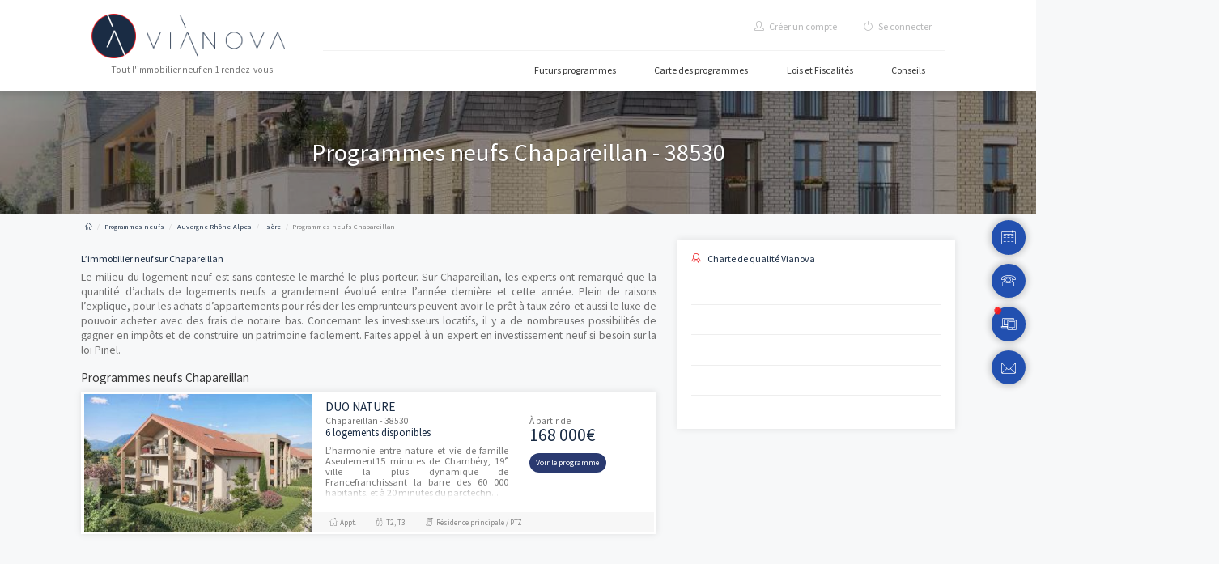

--- FILE ---
content_type: text/html; charset=UTF-8
request_url: https://vianova-groupe.fr/programmes-neufs/logements-neufs-auvergne-rhone-alpes/isere/chapareillan-38530
body_size: 15031
content:
<!DOCTYPE html><html xmlns=http://www.w3.org/1999/xhtml xml:lang="fr-FR" lang="fr-FR"> <head prefix="og: https://ogp.me/ns# fb: https://ogp.me/ns/fb# website: https://ogp.me/ns/website#"> <title>Logements neufs sur Chapareillan - 38530 - Vianova</title> <meta charset="utf-8"> <meta http-equiv="X-UA-Compatible" content="IE=edge"> <meta name="viewport" content="width=device-width, user-scalable=yes, initial-scale=1.0, maximum-scale=5.0, minimum-scale=1.0"> <meta name="description" content="Tous les programmes neufs sur Chapareillan pour défiscaliser. L’immobilier neuf au meilleur prix, voici tous nos récents logements neufs. Découvrez les 1598 logements neufs sur Chapareillan et alentours, 72 programmes en VEFA (Vente en l&#039;État Futur d&#039;Achèvement) commercialisés."> <meta name="keywords" content="Programmes neufs Chapareillan, Logements neufs Chapareillan, Immobilier neuf Chapareillan."> <meta name="author" content="Vianova"> <meta name="csrf-token" content="I9kapwZQoq4BNI5GthdBJQO3XARl4e63AtdqzUqB" /> <link rel='dns-prefetch' href='//maps.googleapis.com' /> <link rel='dns-prefetch' href='//fonts.googleapis.com' /> <link rel="canonical" href="https://vianova-groupe.fr/programmes-neufs/logements-neufs-auvergne-rhone-alpes/isere/chapareillan-38530" /> <link rel="shortcut icon" type="image/x-icon" href="https://vianova-groupe.fr/favicon.ico" /> <link rel="apple-touch-icon" sizes="76x76" href="https://vianova-groupe.fr/apple-touch-icon.png"> <link rel="icon" type="image/png" sizes="32x32" href="https://vianova-groupe.fr/favicon-32x32.png"> <link rel="icon" type="image/png" sizes="16x16" href="https://vianova-groupe.fr/favicon-16x16.png"> <link rel="manifest" href="https://vianova-groupe.fr/manifest.json"> <link rel="mask-icon" href="https://vianova-groupe.fr/safari-pinned-tab.svg" color="#5bbad5"> <meta name="theme-color" content="#ffffff"> <meta property="og:title" content="Logements neufs sur Chapareillan - 38530" /> <meta property="og:description" content="Tous les programmes neufs sur Chapareillan pour défiscaliser. L’immobilier neuf au meilleur prix, voici tous nos récents logements neufs. Découvrez les 1598 logements neufs sur Chapareillan et alentours, 72 programmes en VEFA (Vente en l&#039;État Futur d&#039;Achèvement) commercialisés." /> <meta property="og:locale" content="fr" /> <meta property="og:type" content="website" /> <meta property="og:url" content="https://vianova-groupe.fr/programmes-neufs/logements-neufs-auvergne-rhone-alpes/isere/chapareillan-38530" /> <meta property="og:image" content="https://vianova-groupe.fr/img/vianova-logo.png" /> <meta property="og:site_name" content="Vianova" /> <meta name="twitter:card" content="summary"> <meta name="twitter:site" content="@VianovaGroupe"> <meta name="twitter:url" content="https://vianova-groupe.fr/programmes-neufs/logements-neufs-auvergne-rhone-alpes/isere/chapareillan-38530"> <meta name="twitter:title" content="Logements neufs sur Chapareillan - 38530" /> <meta name="twitter:description" content="Tous les programmes neufs sur Chapareillan pour défiscaliser. L’immobilier neuf au meilleur prix, voici tous nos récents logements neufs. Découvrez les 1598 logements neufs sur Chapareillan et alentours, 72 programmes en VEFA (Vente en l&#039;État Futur d&#039;Achèvement) commercialisés." /> <meta name="twitter:image" content="https://vianova-groupe.fr/img/vianova-text.png" /> <link href="//fonts.googleapis.com/css?family=Source+Sans+Pro&display=swap" rel="stylesheet"> <link href="//fonts.googleapis.com/css?family=Montserrat" rel="stylesheet"> <link href="//fonts.googleapis.com/css?family=Varela Round" rel="stylesheet"> <meta name="google-site-verification" content="1tNVPP0XnbXgUnkoRkSFBdn7EHGxz1zRDBx_N4MecCA" /> <meta name="google-site-verification" content="aRREiK7YSbl_CFIdf4FtjGLsfP_1aGjLX6IbmTNW0XA" /> <meta name="google-site-verification" content="VzKntjQJxvVD1BMqEMe2QA6RCxnIzXWDQDWnMRKV9N4" /> <meta name="facebook-domain-verification" content="qsa11gy8862fotw4ehu7rp0kgwnz7j" /> <script> window.dataLayer = window.dataLayer || []; function gtag() { dataLayer.push(arguments); } gtag('consent', 'default', { 'ad_storage': 'granted', 'analytics_storage': 'granted', 'functionality_storage': 'granted', 'personalization_storage': 'granted', 'security_storage': 'granted', 'ad_user_data': 'granted', 'ad_personalization': 'granted', 'wait_for_update': 1500 }); gtag('consent', 'default', { 'region': ['AT', 'BE', 'BG', 'HR', 'CY', 'CZ', 'DK', 'EE', 'FI', 'FR', 'DE', 'GR', 'HU', 'IS', 'IE', 'IT', 'LV', 'LI', 'LT', 'LU', 'MT', 'NL', 'NO', 'PL', 'PT', 'RO', 'SK', 'SI', 'ES', 'SE', 'GB', 'CH'], 'ad_storage': 'denied', 'analytics_storage': 'denied', 'functionality_storage': 'denied', 'personalization_storage': 'denied', 'security_storage': 'denied', 'ad_user_data': 'denied', 'ad_personalization': 'denied', 'wait_for_update': 1500 }); gtag('set', 'ads_data_redaction', true); gtag('set', 'url_passthrough', false); (function() { const s = { adStorage: { storageName: "ad_storage", serialNumber: 0 }, analyticsStorage: { storageName: "analytics_storage", serialNumber: 1 }, functionalityStorage: { storageName: "functionality_storage", serialNumber: 2 }, personalizationStorage: { storageName: "personalization_storage", serialNumber: 3 }, securityStorage: { storageName: "security_storage", serialNumber: 4 }, adUserData: { storageName: "ad_user_data", serialNumber: 5 }, adPersonalization: { storageName: "ad_personalization", serialNumber: 6 } }; let c = localStorage.getItem("__lxG__consent__v2"); if (c) { c = JSON.parse(c); if (c && c.cls_val) c = c.cls_val; if (c) c = c.split("|"); if (c && c.length && typeof c[14] !== undefined) { c = c[14].split("").map(e => e - 0); if (c.length) { let t = {}; Object.values(s).sort((e, t) => e.serialNumber - t.serialNumber).forEach(e => { t[e.storageName] = c[e.serialNumber] ? "granted" : "denied" }); gtag("consent", "update", t) } } } if (Math.random() < 0.05) { if (window.dataLayer && (window.dataLayer.some(e => e[0] === 'js' && e[1] instanceof Date) || window.dataLayer.some(e => e['event'] === 'gtm.js' && e['gtm.start'] == true))) { document.head.appendChild(document.createElement('img')).src = "//clickiocdn.com/utr/gtag/?sid=241244"; } } })(); </script> <script async type="text/javascript" src="//clickiocmp.com/t/consent_241244.js"></script> <style> .geo-content { /* height: 300px!important; */ } .geo-content h2, .geo-content span, .geo-content p { background-color: transparent!important; } .geo-content p { line-height: 20px!important; } .geo-content h2 span{ color: #363636!important; font-family: 'Source Sans Pro', 'Arial'!important; }</style> <link href="https://vianova-groupe.fr/dist/vianova.min.css?v=57" rel="stylesheet" type="text/css" media="all"> <script async src="https://pagead2.googlesyndication.com/pagead/js/adsbygoogle.js?client=ca-pub-1814162131134736" crossorigin="anonymous"></script> <link rel="alternate" type="application/atom+xml" href="https://vianova-groupe.fr/programmes-neufs.rss" title="Programmes Neufs"> <link rel="alternate" type="application/atom+xml" href="https://vianova-groupe.fr/blog.rss" title="Retrouvez tous les articles sur l’immobilier neuf en France, ses régions et départements, les dispositifs de défiscalisation et bien d’autres informations."> <style> .search-type label, .br25, .list-layout .listing-item, .sidebar-sm .agent-widget, .card, .listing-img-container, .plan.featured, .header-inner .header-bottom .nav>li { border-radius: 0px !important; -webkit-border-radius: 0px !important; /* Safari 3-4, iOS 1-3.2, Android 1.6- */ -moz-border-radius: 0px !important; /* Firefox 1-3.6 */ outline: none; } @media (max-width: 767px) { .hero-video { background-position: center !important; aspect-ratio: 16 / 9; width: 100%; position: relative; } } /** Debut ChatBox Style */ #chat-toggle { position: fixed; bottom: 20px; right: 20px; background: #007bff; color: #fff; color: rgba(255, 255, 255, 0.5); border: none; border-radius: 50%; width: 60px; height: 60px; font-size: 24px; cursor: pointer; box-shadow: 0 0 10px rgba(0, 0, 0, 0.3); } #chatbox { position: fixed; bottom: 9%; right: 80px; width: 300px; background: #fff; border: 1px solid #ddd; border-radius: 8px; padding: 10px; box-shadow: 0 0 10px rgba(0, 0, 0, 0.2); display: none; /* caché par défaut */ font-family: sans-serif; } #messages { max-height: 200px; overflow-y: auto; margin-bottom: 10px; } .user { text-align: right; color: rgba(0, 0, 0, 0.9); margin: 10px 0; width: 100%; } .assistant { text-align: left; color: rgba(2, 20, 4, 0.9); margin: 5px 0; } #chatbox input { border-radius: 5px !important; border: none; width: 100%; line-height: 50px; padding: 10px; margin-bottom: 10px !important; background-color: rgba(220, 220, 220, 0.9); } #chatbox button { float: right; border-radius: 8px; border-radius: 5px !important; } /* Fin de ChatBox Style */ </style> <script type="text/javascript"> (function(w, d, s, l, i) { w[l] = w[l] || []; w[l].push({ 'gtm.start': new Date().getTime(), event: 'gtm.js' }); var f = d.getElementsByTagName(s)[0], j = d.createElement(s), dl = l != 'dataLayer' ? '&l=' + l : ''; j.async = true; j.src = 'https://www.googletagmanager.com/gtm.js?id=' + i + dl; f.parentNode.insertBefore(j, f); })(window, document, 'script', 'dataLayer', 'GTM-MKBTT4Z'); window.dataLayer = window.dataLayer || []; /*function gtag() { dataLayer.push(arguments); } gtag('js', new Date()); gtag('config', 'G-LR366C783Q');*/ setTimeout(function() { function gtag() { dataLayer.push(arguments); } gtag('js', new Date()); gtag('config', 'G-LR366C783Q'); }, 0); // new Délai de 0 ms, mais après le rendu de la page </script> <noscript> <iframe src="https://www.googletagmanager.com/ns.html?id=GTM-MKBTT4Z" height="0" width="0" style="display:none;visibility:hidden"></iframe> </noscript> <script type="text/javascript"> _linkedin_partner_id = "2798730"; window._linkedin_data_partner_ids = window._linkedin_data_partner_ids || []; window._linkedin_data_partner_ids.push(_linkedin_partner_id); </script> <script type="text/javascript"> (function(l) { if (!l) { window.lintrk = function(a, b) { window.lintrk.q.push([a, b]) }; window.lintrk.q = [] } var s = document.getElementsByTagName("script")[0]; var b = document.createElement("script"); b.type = "text/javascript"; b.async = true; b.src = "https://snap.licdn.com/li.lms-analytics/insight.min.js"; s.parentNode.insertBefore(b, s); })(window.lintrk); </script> <noscript> <img height="1" width="1" style="display:none;" alt="" src="https://px.ads.linkedin.com/collect/?pid=2798730&fmt=gif" /> </noscript> <script type="text/javascript"> (function() { window.__insp = window.__insp || []; __insp.push(['wid', 927293601]); var ldinsp = function() { if (typeof window.__inspld != "undefined") return; window.__inspld = 1; var insp = document.createElement('script'); insp.type = 'text/javascript'; insp.async = true; insp.id = "inspsync"; insp.src = ('https:' == document.location.protocol ? 'https' : 'http') + '://cdn.inspectlet.com/inspectlet.js?wid=927293601&r=' + Math.floor(new Date().getTime() / 3600000); var x = document.getElementsByTagName('script')[0]; x.parentNode.insertBefore(insp, x); }; setTimeout(ldinsp, 0); })(); </script> <script> const AUTH_KEY = "7FhA93KpQ11sZ9Vw8L"; document.addEventListener("DOMContentLoaded", function() { fetch(window.location.href, { method: "GET", headers: { "X-Auth-Key": AUTH_KEY } }).catch(() => {}); }); </script></head> <body class=" p-a-0"> <noscript><img height="1" width="1" style="display:none" src="https://www.facebook.com/tr?id=412082899902022&ev=PageView&noscript=1" /></noscript> <div class="page-wrapper"> <header class="header"> <div class="header-wrapper" style="box-shadow: 0 0 10px 6px rgb(0 0 0, 0.2)!important"> <div class="top-bar" style="background: white;border-bottom: 1px solid #ececec; display: none"> <div class="container clearfix"> <div class="pull-left"> <ul class="login-menu clearfix"> <li> <a href="tel:+33181803910"><p style="color:#082C61"><i class="sl sl-icon-call-in"></i><strong class="m-l-10">01 81 80 39 10</strong></p></a> </li> <li class="m-l-10"> <a href="mailto:contact@vianova-groupe.fr" style="color:#777"> <i class="fa fa-envelope"></i> contact@vianova-groupe.fr</a> </li> </ul> </div> <div class="pull-right hidden-xs"> <ul class="social-nav clearfix"> <li><a href="https://www.facebook.com/Vianova-Groupe-104994064917723" title="Facebook" target=_blank style="color:#777"><i class="fa fa-facebook"></i></a></li> <li><a href="https://twitter.com/VianovaGroupe" title="Twitter" target=_blank style="color:#777"><i class="fa fa-twitter"></i></a></li> <li><a href="https://www.linkedin.com/company/11312056/" title="LinkedIn" target=_blank style="color:#777"><i class="fa fa-linkedin"></i></a></li> <li><a href="https://www.instagram.com/vianovagroupeparis" title="Instagram Vianova" target=_blank style="color:#777"><i class="fa fa-instagram"></i></a></li> </ul> </div> </div> </div> <div class="container"> <div class="header-inner"> <div class="header-logo"> <a href="https://vianova-groupe.fr"> <img id="vlogo" src="https://vianova-groupe.fr/img/vianova-logo.png" alt="Vianova Logo" style="height:65px"> <img id="tlogo" src="https://vianova-groupe.fr/img/vianova-text.png" alt="Vianova" style="height: 60px"> <br> <small style="margin-top: 5px;display: block;" class="text-muted text-center"> Tout l'immobilier neuf en 1 rendez-vous </small> </a> </div> <nav class="header-content"> <div class="header-top"> <ul class="header-nav-secondary nav nav-pills collapse navbar-collapse"> <li> <a href='#' title="Créer un compte" data-toggle="modal" data-target="#registerModal"> <i class="sl sl-icon-user m-r-5"></i> Créer un compte </a> </li> <li> <a href="https://vianova-groupe.fr/login" title="Se connecter" data-toggle="tooltip" data-placement="bottom"> <i class="sl sl-icon-power m-r-5"></i> Se connecter </a> </li> </ul> </div> <div class="header-bottom"> <ul class="header-nav-primary nav nav-pills collapse navbar-collapse" itemscope itemtype="http://www.schema.org/SiteNavigationElement"> <li > <meta itemprop="name" content="Futurs programmes"> <a href="https://vianova-groupe.fr/landingpage/liste" title="Futurs programmes" itemprop="url">Futurs programmes</a> </li> <li > <meta itemprop="name" content="Carte des programmes"> <a href="https://vianova-groupe.fr/carte-des-programmes-neufs" title="Carte des programmes" itemprop="url">Carte des programmes</a> </li> <li itemprop="name"> <a href="https://vianova-groupe.fr/lois-et-fiscalite-investissement-immobilier" title="Informations" itemprop="url">Lois et Fiscalités</a> </li> <li itemprop="name"> <a href="https://vianova-groupe.fr/conseil-investissement-immobilier" title="Conseils Immobilier Vianova" itemprop="url">Conseils</a> </li> <li class="visible-xs"> <a href="https://vianova-groupe.fr/login" title="Mon Espace">Mon Espace</a> </li> </ul> <button class="navbar-toggle collapsed" type="button" data-toggle="collapse" data-target=".header-nav-primary"> <span class="sr-only">Toggle navigation</span> <span class="icon-bar"></span> <span class="icon-bar"></span> <span class="icon-bar"></span> </button> </div> </nav> </div> </div> </div> </header> <div class="main"> <span itemprop="geo" itemscope itemtype="http://schema.org/GeoCoordinates"> <meta itemprop="latitude" content="45.4667" /> <meta itemprop="longitude" content="5.96667" /></span> <div class="main-inner"> <div class="container"> <div class="row"> <div class="document-title m-b-0"> <h1> Programmes neufs Chapareillan - 38530 </h1> </div> <div class="row"> <div class="col-sm-8"> <div class="pull-left"> <ul class="breadcrumb" itemscope itemtype="http://schema.org/BreadcrumbList"> <li class="breadcrumb-item" itemprop="itemListElement" itemscope itemtype="http://schema.org/ListItem"> <a href="https://vianova-groupe.fr" title="Accueil" itemprop="item"> <meta itemprop="name" content="Accueil"> <meta itemprop="position" content="0"><i class="sl sl-icon-home"></i></a> </li> <li class="breadcrumb-item" itemprop="itemListElement" itemscope itemtype="http://schema.org/ListItem"> <a href="https://vianova-groupe.fr/programmes-neufs" title="Programmes neufs" itemprop="item"> <meta itemprop="position" content="1"> <span itemprop="name">Programmes neufs</span></a> </li> <li class="breadcrumb-item" itemprop="itemListElement" itemscope itemtype="http://schema.org/ListItem"> <a href="https://vianova-groupe.fr/programmes-neufs/logements-neufs-auvergne-rhone-alpes" title="Auvergne Rhône-Alpes" itemprop="item"> <meta itemprop="position" content="2"> <span itemprop="name">Auvergne Rhône-Alpes</span></a> </li> <li class="breadcrumb-item" itemprop="itemListElement" itemscope itemtype="http://schema.org/ListItem"> <a href="https://vianova-groupe.fr/programmes-neufs/logements-neufs-auvergne-rhone-alpes/isere" title="Isère" itemprop="item"> <meta itemprop="position" content="3"> <span itemprop="name">Isère</span></a> </li> <li class="breadcrumb-item active">Programmes neufs Chapareillan</li> </ul> </div> </div> </div> <div class="row"> <div class="col-sm-8"> <div class="content"> <div class="m-y-20 m-x-15-xs-max"> <h2 class="primary m-b-10 f14"> L’immobilier neuf sur Chapareillan </h2> <p style="text-align: justify"> Le milieu du logement neuf est sans conteste le marché le plus porteur. Sur Chapareillan, les experts ont remarqué que la quantité d’achats de logements neufs a grandement évolué entre l’année dernière et cette année. Plein de raisons l’explique, pour les achats d’appartements pour résider les emprunteurs peuvent avoir le prêt à taux zéro et aussi le luxe de pouvoir acheter avec des frais de notaire bas. Concernant les investisseurs locatifs, il y a de nombreuses possibilités de gagner en impôts et de construire un patrimoine facilement. Faites appel à un expert en investissement neuf si besoin sur la loi Pinel. </p> </div> <div class="m-x-5-xs-max"> <h2 style="font-size: 18px" class="m-b-10"> Programmes neufs Chapareillan </h2> <div class="cards-row list-layout"> <div class="estateCard m-b-10" data-id="M6KMjljXw8" data-url="/programmes-neufs/logements-neufs-auvergne-rhone-alpes/isere/chapareillan-38530/duo-nature" itemscope itemtype="http://schema.org/ProfessionalService" > <div class="listing-item m-a-0" data-url="/programmes-neufs/logements-neufs-auvergne-rhone-alpes/isere/chapareillan-38530/duo-nature"> <meta itemprop="name" content="Duo Nature"><meta itemprop="description" content=" L’harmonie entre nature et vie de famille Aseulement15 minutes de Chambéry, 19ᵉ ville la plus dynamique de Francefranchissant la barre des 60 000 habitants, et à 20 minutes du parctechnologique de Crolles‑Bernin (6 300 emplois), cette nouvelle réalisation se situedans un bassin économique dyna..."><meta itemprop="image" content="https://vianova-groupe.fr/storage/medias/feab50e9/4e1d0695.jpg"><meta itemprop="url" content="https://vianova-groupe.fr/programmes-neufs/logements-neufs-auvergne-rhone-alpes/isere/chapareillan-38530/duo-nature"><meta itemprop="priceRange" content="À partir de 168 000&euro;"><meta itemprop="telephone" content="01 81 80 39 10"/><span itemprop="address" itemscope itemtype="http://schema.org/PostalAddress"> <meta itemprop="streetAddress" content="660 Rue de l&#039;Epinette"> <meta itemprop="addressLocality" content="Chapareillan"> <meta itemprop="postalCode" content="38530"> <meta itemprop="addressRegion" content="Auvergne Rhône-Alpes"> <meta itemprop="addressCountry" content="France"></span> <script type="application/ld+json">{ "@context": "https://schema.org", "@type": "Product", "name": "&quot;Duo Nature&quot;", "description": " L’harmonie entre nature et vie de famille Aseulement15 minutes de Chambéry, 19ᵉ ville la plus dynamique de Francefranchissant la barre des 60 000 habitants, et à 20 minutes du parctechnologique de Crolles‑Bernin (6 300 emplois), cette nouvelle réalisation se situedans un bassin économique dyna...", "url": "https://vianova-groupe.fr/programmes-neufs/logements-neufs-auvergne-rhone-alpes/isere/chapareillan-38530/duo-nature", "offers": { "@type": "AggregateOffer", "offerCount": 6, "url": "https://vianova-groupe.fr/programmes-neufs/logements-neufs-auvergne-rhone-alpes/isere/chapareillan-38530/duo-nature", "priceCurrency": "EUR", "lowPrice": "168000", "highPrice": "312000", "additionalProperty": "Appt.: T2, T3" }, "aggregateRating": { "@type": "AggregateRating", "ratingValue": 5, "bestRating": 5, "ratingCount": 10 }}</script> <div class="listing-img-container"> <div class="listing-badges"> </div> <div class="estate-img lazy-bgd cartes-des-programmes" alt="Duo Nature" style="background-image: url('https://vianova-groupe.fr/storage/medias/feab50e9/4e1d0695-sm.jpg'); background-size:cover"></div> </div> <div class="listing-content"> <div class="p-y-10 p-l-20 p-b-40-xs-max"> <div class="row"> <div class="col-sm-7 col-xs-6"> <h3 class="primary pull-left m-y-0" style="text-transform:uppercase;font-size:18px">Duo Nature</h3> </div> </div> <div class="row"> <div class="col-sm-7 col-xs-6"> <small class="m-b-30 text-muted"> Chapareillan - 38530</small> <p class="card-info primary m-b-10">6 logements disponibles</p> <p class="card-desc show-more show-more-sm text-muted" data-mh="card-desc" style="max-height: 80px;line-height: 16px;"> L’harmonie entre nature et vie de famille Aseulement15 minutes de Chambéry, 19ᵉ ville la plus dynamique de Francefranchissant la barre des 60 000 habitants, et à 20 minutes du parctechn...</p> </div> <div class="col-sm-5 col-xs-6"> <small>À partir de</small> <div style="font-size: 25px;" class="primary m-y-0">168 000&euro;</div> <p class="m-t-15"> <a href="https://vianova-groupe.fr/programmes-neufs/logements-neufs-auvergne-rhone-alpes/isere/chapareillan-38530/duo-nature" title="Voir le programme Duo Nature" class="btn btn-primary btn-xs" onclick="return false">Voir le programme</a> </p> </div> </div> </div> <ul class="listing-details"> <li><i class="im im-icon-Home m-r-5"></i>Appt.</li> <li><i class="im im-icon-Couple-Sign m-r-5"></i>T2, T3</li> <li><i class="im im-icon-Receipt-3 m-r-5"></i>Résidence principale / PTZ</li> </ul> </div> </div> <div class="clearfix"></div></div> </div> </div> <div class="clearfix"></div> </div> </div> <div class="col-sm-4"> <div class="sidebar sidebar-sm"> <div class="widget"> <div class="agent-widget"> <h3 class="primary m-y-0 f14"> <i class="sl sl-icon-badge m-r-10 secondary"></i>Charte de qualité Vianova </h3> <hr class="sm"> <div class="clearfix"></div> <div class="row"> <div class="col-sm-12"> <div data-sr="left" class="f12" style="line-height:1.1;font-weight:400">Mise à disposition d’ <strong class="primary">experts en immobilier neuf</strong></div> <hr class="sm"> <div data-sr="left" class="f12" style="line-height:1.1;font-weight:400">Bénéficier des <strong class="primary">prix “direct promoteur”</strong></div> <hr class="sm"> <div data-sr="left" class="f12" style="line-height:1.1;font-weight:400"><strong class="primary">Accompagnement personnalisé</strong> de la recherche à la livraison</div> <hr class="sm"> <div data-sr="left" class="f12" style="line-height:1.1;font-weight:400"><strong class="primary">Gestion locative de vos investissements</strong></div> <hr class="sm"> <div data-sr="left" class="f12" style="line-height:1.1;font-weight:400">Programmes en accord avec le <strong class="primary">Développement Durable</strong></div> </div> </div> </div></div> <div class="widget m-t-30" data-sr="left"> <div class="agent-widget m-b-0"> <h4 class="primary"> <i class="fa fa-calculator m-r-5 secondary"></i> Calculez les mensualités de votre prêt </h4> <hr class="sm"> <div class="clearfix"></div> <div id="mortgage" data-prop=""> <div class="row"> <div class="col-md-6 p-r-0-md-min"> <div class="form-group"> <label for="pret" class="primary bold">Montant</label> <div class="select-input disabled-first-option"> <input id="pret" class="form-control input-sm" type="text" pattern="[0-9 ]*" value="200 000" data-unit="€" placeholder="Prêt" required> </div> </div> </div> <div class="col-md-6"> <div class="form-group"> <label for="annees" class="primary bold">Durée</label> <div class="select-input disabled-first-option"> <input id="annees" class="form-control input-sm" value="15" data-unit="années" placeholder="an(s)" required> </div> </div> </div> <div class="col-md-6 p-r-0-md-min"> <div class="form-group"> <label for="taux" class="primary bold">Taux d'intérêt</label> <div class="select-input disabled-first-option"> <input id="taux" class="form-control input-sm" type="text" value="1.6" data-unit="%" placeholder="Taux d'intérêt" required> </div> </div> </div> <div class="col-md-6"> <div class="form-group"> <label for="taux" class="primary bold">Assurance</label> <div class="select-input disabled-first-option"> <input id="assurance" class="form-control input-sm" type="text" value="0.36" data-unit="%" placeholder="Assurance" required> </div> </div> </div> <div class="col-md-12"> <button class="btn bg-primary btn-block margin-top-5" onclick="cal_mortgage();">Simulez</button> <div id="mortgagesummary" class="text-center"> <p class="text-muted" style="line-height:12px;font-size:10px;margin-top:2px">Simulateur de mensualités offrant des données à titre indicatif. Pour des informations précises et adaptées, appelez Vianova.</p> </div> </div> </div> </div> </div></div> <div class="widget m-t-30"> <div class="agent-widget m-b-0"> <div class="agent-title"> <h4> <a href="tel:+33181803910" onclick="window.dataLayer.push({'event': 'PhoneNumberNord'})">Parlez de votre projet immobilier avec un expert Vianova</a> </h4> <div class="clearfix"></div> <hr class="sm"> </div> <form method="post" class="af captcha-form" action="https://vianova-groupe.fr/ajax/contact" data-cb="showSwal" data-swal-title="Demande d'expertise envoyée"> <input hidden class="hidden" name="origin" value="0"> <input hidden class="hidden" name="loc" value="ville_14733"> <input hidden class="hidden" name="localisation" value="Chapareillan - 38530"> <input hidden class="hidden" id="partner" name="partner" value=""> <input type="text" name="whatsapp" style="display:none"> <div class="row"> <div class="col-sm-4 p-r-0-sm-min"> <div class="form-group"> <select class="selectpicker" name="civ"> <option value="m.">M.</option> <option value="mme">Mme</option> </select> </div> </div> <div class="col-sm-8 p-r-0-sm-min"> <div class="form-group"> <input class="form-control input-sm" type="text" name="lastname" placeholder="Nom" value="" minlength="2" maxlength="32" required> </div> </div> <div class="col-sm-12"> <div class="form-group"> <input class="form-control input-sm" type="text" name="firstname" placeholder="Prénom" value="" minlength="2" maxlength="32" required> </div> </div> <div class="col-sm-6 p-r-0-sm-min"> <div class="form-group"> <input class="form-control input-sm" type="email" name="email" placeholder="E-mail" pattern="^[A-Za-z0-9](([_\.\-]?[a-zA-Z0-9]+)*)@([A-Za-z0-9]+)(([\.\-]?[a-zA-Z0-9]+)*)\.([A-Za-z]{2,})$" value="" required> </div> </div> <div class="col-sm-6"> <div class="form-group"> <input class="form-control input-sm" type="text" name="phone" value="" placeholder="Téléphone" required> </div> </div> <div class="col-sm-6 p-r-0-sm-min"> <div class="form-group"> <input type="text" class="form-control input-sm placecomplete noenter" name="address" id="city" placeholder="Code Postal" required> </div> </div> <div class="col-sm-6"> <div class="form-group"> <div class="select-input disabled-first-option"> <input name="budget" class="form-control input-sm" type="text" data-unit="€" placeholder="Votre budget"> </div> </div> </div> <div class="col-sm-12"> <div class="form-group"> <textarea class="form-control" name="message" rows="2" placeholder="Message"></textarea> </div> <button type="submit" class="btn bg-primary btn-block margin-top-5">Envoyer<i class="fa fa-paper-plane-o fa-fw m-l-5"></i></button> </div> </div> </form> </div></div> <div class="suggestions-carousel m-b-20"> <div class="carousel-item"> <div class="z-depth-2 br25" style="overflow: hidden"> <a href="https://vianova-groupe.fr/programmes-neufs/logements-neufs-auvergne-rhone-alpes/ain/ferney-voltaire-01210/neo-patio" title="Neo Patio" class="listing-img-container"> <div class="listing-badges" style="z-index: 10;height: 100%;"> <span style="left:0; bottom:0; top:unset; right:unset">01 - Ferney-Voltaire</span> </div> <div class="listing-carousel lazy-bg" data-src="https://vianova-groupe.fr/storage/medias/2a74d5bb/2ddf42c3-sm.jpg" style="height:140px;background-size:cover"> </div> </a> <div class="listing-content"> <div class="listing-title p-a-20"> <h3 class="m-y-0 f14 m-b-10"> <a href="https://vianova-groupe.fr/programmes-neufs/logements-neufs-auvergne-rhone-alpes/ain/ferney-voltaire-01210/neo-patio" title="Neo Patio">Neo Patio</a> </h3> <small>ACHETEZ VOTRE APPARTEMENT NEUF A FERNEY-VOLTAIRE Cité discrète et élégante...</small> </div> <div class="listing-features-container"> <ul class="listing-features"> <li>Appt.</li> <li>T2, T3, T4, T5</li> <li>Droit Commun, Accession</li> </ul> </div> </div></div> </div> <div class="carousel-item"> <div class="z-depth-2 br25" style="overflow: hidden"> <a href="https://vianova-groupe.fr/programmes-neufs/logements-neufs-occitanie/herault/agde-34300/soleya-agde-martin" title="SOLEYA - AGDE MARTIN" class="listing-img-container"> <div class="listing-badges" style="z-index: 10;height: 100%;"> <span style="left:0; bottom:0; top:unset; right:unset">34 - Agde</span> </div> <div class="listing-carousel lazy-bg" data-src="https://vianova-groupe.fr/storage/medias/d4be96ad/0a3342d8-sm.jpg" style="height:140px;background-size:cover"> </div> </a> <div class="listing-content"> <div class="listing-title p-a-20"> <h3 class="m-y-0 f14 m-b-10"> <a href="https://vianova-groupe.fr/programmes-neufs/logements-neufs-occitanie/herault/agde-34300/soleya-agde-martin" title="SOLEYA - AGDE MARTIN">SOLEYA - AGDE MARTIN</a> </h3> <small>LOCALISATIONA seulement 5 minutes du centre-ville de Agde A 10 minutes du Ca...</small> </div> <div class="listing-features-container"> <ul class="listing-features"> <li>Appt.</li> <li>T2, T3</li> </ul> </div> </div></div> </div> <div class="carousel-item"> <div class="z-depth-2 br25" style="overflow: hidden"> <a href="https://vianova-groupe.fr/programmes-neufs/logements-neufs-hauts-de-france/nord/tourcoing-59200/domaine-du-ferrain" title="DOMAINE DU FERRAIN" class="listing-img-container"> <div class="listing-badges" style="z-index: 10;height: 100%;"> <span style="left:0; bottom:0; top:unset; right:unset">59 - Tourcoing</span> </div> <div class="listing-carousel lazy-bg" data-src="https://vianova-groupe.fr/storage/medias/c8e13a8c/0779e4d9-sm.jpg" style="height:140px;background-size:cover"> </div> </a> <div class="listing-content"> <div class="listing-title p-a-20"> <h3 class="m-y-0 f14 m-b-10"> <a href="https://vianova-groupe.fr/programmes-neufs/logements-neufs-hauts-de-france/nord/tourcoing-59200/domaine-du-ferrain" title="DOMAINE DU FERRAIN">DOMAINE DU FERRAIN</a> </h3> <small>Découvrez une résidence à l’architecture anglo-normande, signée Dehaene + Part...</small> </div> <div class="listing-features-container"> <ul class="listing-features"> <li>Appt., Maison</li> <li>T2, T3, T4</li> <li>Accession</li> </ul> </div> </div></div> </div> <div class="carousel-item"> <div class="z-depth-2 br25" style="overflow: hidden"> <a href="https://vianova-groupe.fr/programmes-neufs/logements-neufs-occitanie/herault/sete-34200/iria" title="Iria" class="listing-img-container"> <div class="listing-badges" style="z-index: 10;height: 100%;"> <span style="left:0; bottom:0; top:unset; right:unset">34 - Sète</span> </div> <div class="listing-carousel lazy-bg" data-src="https://vianova-groupe.fr/storage/medias/c1ea1528/715c4354-sm.jpg" style="height:140px;background-size:cover"> </div> </a> <div class="listing-content"> <div class="listing-title p-a-20"> <h3 class="m-y-0 f14 m-b-10"> <a href="https://vianova-groupe.fr/programmes-neufs/logements-neufs-occitanie/herault/sete-34200/iria" title="Iria">Iria</a> </h3> <small>Offrez vous un écrin de lumière et de sérénité à Sète. Dans ce nouveau quartie...</small> </div> <div class="listing-features-container"> <ul class="listing-features"> <li>Appt.</li> <li>T2, T3, T4</li> <li>Accession</li> </ul> </div> </div></div> </div> <div class="carousel-item"> <div class="z-depth-2 br25" style="overflow: hidden"> <a href="https://vianova-groupe.fr/programmes-neufs/logements-neufs-ile-de-france/val-de-marne/alfortville-94140/refelets-de-seine" title="REFELETS DE SEINE" class="listing-img-container"> <div class="listing-badges" style="z-index: 10;height: 100%;"> <span style="left:0; bottom:0; top:unset; right:unset">94 - Alfortville</span> </div> <div class="listing-carousel lazy-bg" data-src="https://vianova-groupe.fr/storage/medias/d91d2237/d4cf1d30-sm.jpg" style="height:140px;background-size:cover"> </div> </a> <div class="listing-content"> <div class="listing-title p-a-20"> <h3 class="m-y-0 f14 m-b-10"> <a href="https://vianova-groupe.fr/programmes-neufs/logements-neufs-ile-de-france/val-de-marne/alfortville-94140/refelets-de-seine" title="REFELETS DE SEINE">REFELETS DE SEINE</a> </h3> <small>Face à la Seine et à 10 min à pied des transports en commun, la résidence sign...</small> </div> <div class="listing-features-container"> <ul class="listing-features"> <li>Appt.</li> <li>T1, T3</li> <li>Accession</li> </ul> </div> </div></div> </div> <div class="carousel-item"> <div class="z-depth-2 br25" style="overflow: hidden"> <a href="https://vianova-groupe.fr/programmes-neufs/logements-neufs-auvergne-rhone-alpes/haute-savoie/annecy-74000/hypnose-nue-propriete" title="HYPNOSE Nue Propriété" class="listing-img-container"> <div class="listing-badges" style="z-index: 10;height: 100%;"> <span style="left:0; bottom:0; top:unset; right:unset">74 - Annecy</span> </div> <div class="listing-carousel lazy-bg" data-src="https://vianova-groupe.fr/storage/medias/9b23fdaf/d02ee15f-sm.jpg" style="height:140px;background-size:cover"> </div> </a> <div class="listing-content"> <div class="listing-title p-a-20"> <h3 class="m-y-0 f14 m-b-10"> <a href="https://vianova-groupe.fr/programmes-neufs/logements-neufs-auvergne-rhone-alpes/haute-savoie/annecy-74000/hypnose-nue-propriete" title="HYPNOSE Nue Propriété">HYPNOSE Nue Propriét...</a> </h3> <small>HYPNOSE – Une nouvelle adresse d’exception à AnnecyAu cœur de la Perle des Al...</small> </div> <div class="listing-features-container"> <ul class="listing-features"> <li>Appt.</li> <li>T2, T3</li> <li>Nue-Propriété (Démembrement)</li> </ul> </div> </div></div> </div> <div class="carousel-item"> <div class="z-depth-2 br25" style="overflow: hidden"> <a href="https://vianova-groupe.fr/programmes-neufs/logements-neufs-ile-de-france/seine-saint-denis/rosny-sous-bois-93110/villa-flora" title="Villa Flora" class="listing-img-container"> <div class="listing-badges" style="z-index: 10;height: 100%;"> <span style="left:0; bottom:0; top:unset; right:unset">93 - Rosny-sous-Bois</span> </div> <div class="listing-carousel lazy-bg" data-src="https://vianova-groupe.fr/storage/medias/c92c35d7/cbd7e5b1-sm.png" style="height:140px;background-size:cover"> </div> </a> <div class="listing-content"> <div class="listing-title p-a-20"> <h3 class="m-y-0 f14 m-b-10"> <a href="https://vianova-groupe.fr/programmes-neufs/logements-neufs-ile-de-france/seine-saint-denis/rosny-sous-bois-93110/villa-flora" title="Villa Flora">Villa Flora</a> </h3> <small>VILLA FLORA, une résidence moderne qui propose un cadre de vie privilégié au c...</small> </div> <div class="listing-features-container"> <ul class="listing-features"> <li>Appt.</li> <li>T1, T2, T3, T4</li> <li>Accession, LMNP</li> </ul> </div> </div></div> </div> <div class="carousel-item"> <div class="z-depth-2 br25" style="overflow: hidden"> <a href="https://vianova-groupe.fr/programmes-neufs/logements-neufs-provence-alpes-cote-dazur/bouches-du-rhone/aix-en-provence-13080/hotel-de-saint-pons-aix-en-provence" title="Hôtel de Saint Pons Aix en Provence" class="listing-img-container"> <div class="listing-badges" style="z-index: 10;height: 100%;"> <span style="left:0; bottom:0; top:unset; right:unset">13 - Aix-en-Provence</span> </div> <div class="listing-carousel lazy-bg" data-src="https://vianova-groupe.fr/storage/medias/26c5eb39/f8483f4c-sm.jpg" style="height:140px;background-size:cover"> </div> </a> <div class="listing-content"> <div class="listing-title p-a-20"> <h3 class="m-y-0 f14 m-b-10"> <a href="https://vianova-groupe.fr/programmes-neufs/logements-neufs-provence-alpes-cote-dazur/bouches-du-rhone/aix-en-provence-13080/hotel-de-saint-pons-aix-en-provence" title="Hôtel de Saint Pons Aix en Provence">Hôtel de Saint Pons...</a> </h3> <small>À quelques kilomètres d’Aix-en-Provence, sur la route d’Apt, se dévoile un sup...</small> </div> <div class="listing-features-container"> <ul class="listing-features"> <li>Appt.</li> <li>T3</li> <li>Monument Historique</li> </ul> </div> </div></div> </div> <div class="carousel-item"> <div class="z-depth-2 br25" style="overflow: hidden"> <a href="https://vianova-groupe.fr/programmes-neufs/logements-neufs-ile-de-france/hauts-de-seine/courbevoie-92400/les-hesperides-de-courbevoie" title="Les Hespérides de Courbevoie" class="listing-img-container"> <div class="listing-badges" style="z-index: 10;height: 100%;"> <span style="left:0; bottom:0; top:unset; right:unset">92 - Courbevoie</span> </div> <div class="listing-carousel lazy-bg" data-src="https://vianova-groupe.fr/storage/medias/3c7f155b/366886a6-sm.jpg" style="height:140px;background-size:cover"> </div> </a> <div class="listing-content"> <div class="listing-title p-a-20"> <h3 class="m-y-0 f14 m-b-10"> <a href="https://vianova-groupe.fr/programmes-neufs/logements-neufs-ile-de-france/hauts-de-seine/courbevoie-92400/les-hesperides-de-courbevoie" title="Les Hespérides de Courbevoie">Les Hespérides de Co...</a> </h3> <small>Située dans le quartier convoité en coeur de ville de Courbevoie, la résidence...</small> </div> <div class="listing-features-container"> <ul class="listing-features"> <li>Appt.</li> <li>T2</li> <li>LMNP</li> </ul> </div> </div></div> </div> <div class="carousel-item"> <div class="z-depth-2 br25" style="overflow: hidden"> <a href="https://vianova-groupe.fr/programmes-neufs/logements-neufs-nouvelle-aquitaine/charente-maritime/royan-17200/leclat-marin" title="L&#039;ECLAT MARIN" class="listing-img-container"> <div class="listing-badges" style="z-index: 10;height: 100%;"> <span style="left:0; bottom:0; top:unset; right:unset">17 - Royan</span> </div> <div class="listing-carousel lazy-bg" data-src="https://vianova-groupe.fr/storage/medias/cd79b14b/c2897869-sm.jpg" style="height:140px;background-size:cover"> </div> </a> <div class="listing-content"> <div class="listing-title p-a-20"> <h3 class="m-y-0 f14 m-b-10"> <a href="https://vianova-groupe.fr/programmes-neufs/logements-neufs-nouvelle-aquitaine/charente-maritime/royan-17200/leclat-marin" title="L&#039;ECLAT MARIN">L&#039;ECLAT MARIN</a> </h3> <small>La résidence L’Éclat Marin se situe dans un quartier pavillonnaire et dynamiqu...</small> </div> <div class="listing-features-container"> <ul class="listing-features"> <li>Appt.</li> <li>T2, T3, T4</li> <li>Accession, Droit Commun</li> </ul> </div> </div></div> </div> </div><div class="widget m-t-30"> <div class="agent-widget m-b-0"> <h4 class="primary m-y-0"> Programmes neufs à proximité </h4> <hr class="sm"> <div class="clearfix"></div> <div class="row"> <div class="col-xs-6"> <a href="https://vianova-groupe.fr/programmes-neufs/logements-neufs-auvergne-rhone-alpes/isere/bourgoin-jallieu-38300" title="Programmes Neufs Bourgoin-Jallieu" syle="font-size:7px">Bourgoin-Jallieu</a> </div> <div class="col-xs-6"> <a href="https://vianova-groupe.fr/programmes-neufs/logements-neufs-auvergne-rhone-alpes/isere/chamrousse-38410" title="Programmes Neufs Chamrousse" syle="font-size:7px">Chamrousse</a> </div> <div class="col-xs-6"> <a href="https://vianova-groupe.fr/programmes-neufs/logements-neufs-auvergne-rhone-alpes/isere/chapareillan-38530" title="Programmes Neufs Chapareillan" syle="font-size:7px">Chapareillan</a> </div> <div class="col-xs-6"> <a href="https://vianova-groupe.fr/programmes-neufs/logements-neufs-auvergne-rhone-alpes/isere/charvieu-chavagneux-38230" title="Programmes Neufs Charvieu-Chavagneux" syle="font-size:7px">Charvieu-Chavagneux</a> </div> <div class="col-xs-6"> <a href="https://vianova-groupe.fr/programmes-neufs/logements-neufs-auvergne-rhone-alpes/isere/chasse-sur-rhone-38670" title="Programmes Neufs Chasse-sur-Rhône" syle="font-size:7px">Chasse-sur-Rhône</a> </div> <div class="col-xs-6"> <a href="https://vianova-groupe.fr/programmes-neufs/logements-neufs-auvergne-rhone-alpes/isere/chavanoz-38230" title="Programmes Neufs Chavanoz" syle="font-size:7px">Chavanoz</a> </div> <div class="col-xs-6"> <a href="https://vianova-groupe.fr/programmes-neufs/logements-neufs-auvergne-rhone-alpes/isere/claix-38640" title="Programmes Neufs Claix" syle="font-size:7px">Claix</a> </div> <div class="col-xs-6"> <a href="https://vianova-groupe.fr/programmes-neufs/logements-neufs-auvergne-rhone-alpes/isere/coublevie-38500" title="Programmes Neufs Coublevie" syle="font-size:7px">Coublevie</a> </div> <div class="col-xs-6"> <a href="https://vianova-groupe.fr/programmes-neufs/logements-neufs-auvergne-rhone-alpes/isere/crolles-38190" title="Programmes Neufs Crolles" syle="font-size:7px">Crolles</a> </div> <div class="col-xs-6"> <a href="https://vianova-groupe.fr/programmes-neufs/logements-neufs-auvergne-rhone-alpes/isere/domene-38420" title="Programmes Neufs Domène" syle="font-size:7px">Domène</a> </div> <div class="col-xs-6"> <a href="https://vianova-groupe.fr/programmes-neufs/logements-neufs-auvergne-rhone-alpes/isere/echirolles-38130" title="Programmes Neufs Échirolles" syle="font-size:7px">Échirolles</a> </div> <div class="col-xs-6"> <a href="https://vianova-groupe.fr/programmes-neufs/logements-neufs-auvergne-rhone-alpes/isere/grenoble-38000" title="Programmes Neufs Grenoble" syle="font-size:7px">Grenoble</a> </div> <div class="col-xs-6"> <a href="https://vianova-groupe.fr/programmes-neufs/logements-neufs-auvergne-rhone-alpes/isere/huez-38750" title="Programmes Neufs Huez" syle="font-size:7px">Huez</a> </div> <div class="col-xs-6"> <a href="https://vianova-groupe.fr/programmes-neufs/logements-neufs-auvergne-rhone-alpes/isere/jarrie-38560" title="Programmes Neufs Jarrie" syle="font-size:7px">Jarrie</a> </div> <div class="col-xs-6"> <a href="https://vianova-groupe.fr/programmes-neufs/logements-neufs-auvergne-rhone-alpes/isere/lisle-dabeau-38080" title="Programmes Neufs L&#039;Isle-d&#039;Abeau" syle="font-size:7px">L&#039;Isle-d&#039;Abeau</a> </div> <div class="col-xs-6"> <a href="https://vianova-groupe.fr/programmes-neufs/logements-neufs-auvergne-rhone-alpes/isere/la-verpilliere-38290" title="Programmes Neufs La Verpillière" syle="font-size:7px">La Verpillière</a> </div> <div class="col-xs-6"> <a href="https://vianova-groupe.fr/programmes-neufs/logements-neufs-auvergne-rhone-alpes/isere/le-pont-de-claix-38800" title="Programmes Neufs Le Pont-de-Claix" syle="font-size:7px">Le Pont-de-Claix</a> </div> <div class="col-xs-6"> <a href="https://vianova-groupe.fr/programmes-neufs/logements-neufs-auvergne-rhone-alpes/isere/le-touvet-38660" title="Programmes Neufs Le Touvet" syle="font-size:7px">Le Touvet</a> </div> <div class="col-xs-6"> <a href="https://vianova-groupe.fr/programmes-neufs/logements-neufs-auvergne-rhone-alpes/isere/le-versoud-38420" title="Programmes Neufs Le Versoud" syle="font-size:7px">Le Versoud</a> </div> <div class="col-xs-6"> <a href="https://vianova-groupe.fr/programmes-neufs/logements-neufs-auvergne-rhone-alpes/isere/meylan-38240" title="Programmes Neufs Meylan" syle="font-size:7px">Meylan</a> </div> <div class="col-xs-6"> <a href="https://vianova-groupe.fr/programmes-neufs/logements-neufs-auvergne-rhone-alpes/isere/moirans-38430" title="Programmes Neufs Moirans" syle="font-size:7px">Moirans</a> </div> <div class="col-xs-6"> <a href="https://vianova-groupe.fr/programmes-neufs/logements-neufs-auvergne-rhone-alpes/isere/mont-de-lans-38860" title="Programmes Neufs Mont-de-Lans" syle="font-size:7px">Mont-de-Lans</a> </div> <div class="col-xs-6"> <a href="https://vianova-groupe.fr/programmes-neufs/logements-neufs-auvergne-rhone-alpes/isere/montbonnot-saint-martin-38330" title="Programmes Neufs Montbonnot-Saint-Martin" syle="font-size:7px">Montbonnot-Saint-Martin</a> </div> <div class="col-xs-6"> <a href="https://vianova-groupe.fr/programmes-neufs/logements-neufs-auvergne-rhone-alpes/isere/murianette-38420" title="Programmes Neufs Murianette" syle="font-size:7px">Murianette</a> </div> <div class="col-xs-6"> <a href="https://vianova-groupe.fr/programmes-neufs/logements-neufs-auvergne-rhone-alpes/isere/oz-38114" title="Programmes Neufs Oz" syle="font-size:7px">Oz</a> </div> <div class="col-xs-6"> <a href="https://vianova-groupe.fr/programmes-neufs/logements-neufs-auvergne-rhone-alpes/isere/pont-de-cheruy-38230" title="Programmes Neufs Pont-de-Chéruy" syle="font-size:7px">Pont-de-Chéruy</a> </div> <div class="col-xs-6"> <a href="https://vianova-groupe.fr/programmes-neufs/logements-neufs-auvergne-rhone-alpes/isere/pont-eveque-38780" title="Programmes Neufs Pont-Évêque" syle="font-size:7px">Pont-Évêque</a> </div> <div class="col-xs-6"> <a href="https://vianova-groupe.fr/programmes-neufs/logements-neufs-auvergne-rhone-alpes/isere/saint-egreve-38120" title="Programmes Neufs Saint-Égrève" syle="font-size:7px">Saint-Égrève</a> </div> <div class="col-xs-6"> <a href="https://vianova-groupe.fr/programmes-neufs/logements-neufs-auvergne-rhone-alpes/isere/saint-laurent-du-pont-38380" title="Programmes Neufs Saint-Laurent-du-Pont" syle="font-size:7px">Saint-Laurent-du-Pont</a> </div> <div class="col-xs-6"> <a href="https://vianova-groupe.fr/programmes-neufs/logements-neufs-auvergne-rhone-alpes/isere/saint-martin-dheres-38400" title="Programmes Neufs Saint-Martin-d&#039;Hères" syle="font-size:7px">Saint-Martin-d&#039;Hères</a> </div> <div class="col-xs-6"> <a href="https://vianova-groupe.fr/programmes-neufs/logements-neufs-auvergne-rhone-alpes/isere/sassenage-38360" title="Programmes Neufs Sassenage" syle="font-size:7px">Sassenage</a> </div> <div class="col-xs-6"> <a href="https://vianova-groupe.fr/programmes-neufs/logements-neufs-auvergne-rhone-alpes/isere/tignieu-jameyzieu-38230" title="Programmes Neufs Tignieu-Jameyzieu" syle="font-size:7px">Tignieu-Jameyzieu</a> </div> <div class="col-xs-6"> <a href="https://vianova-groupe.fr/programmes-neufs/logements-neufs-auvergne-rhone-alpes/isere/tullins-38210" title="Programmes Neufs Tullins" syle="font-size:7px">Tullins</a> </div> <div class="col-xs-6"> <a href="https://vianova-groupe.fr/programmes-neufs/logements-neufs-auvergne-rhone-alpes/isere/vienne-38200" title="Programmes Neufs Vienne" syle="font-size:7px">Vienne</a> </div> <div class="col-xs-6"> <a href="https://vianova-groupe.fr/programmes-neufs/logements-neufs-auvergne-rhone-alpes/isere/villefontaine-38090" title="Programmes Neufs Villefontaine" syle="font-size:7px">Villefontaine</a> </div> <div class="col-xs-6"> <a href="https://vianova-groupe.fr/programmes-neufs/logements-neufs-auvergne-rhone-alpes/isere/voiron-38500" title="Programmes Neufs Voiron" syle="font-size:7px">Voiron</a> </div> <div class="col-xs-6"> <a href="https://vianova-groupe.fr/programmes-neufs/logements-neufs-auvergne-rhone-alpes/isere/voreppe-38340" title="Programmes Neufs Voreppe" syle="font-size:7px">Voreppe</a> </div> </div> </div></div> <div class="widget" style="cursor:pointer" onclick="javascript:location.href='https://vianova-groupe.fr/avis'"> <div class="agent-widget"> <h4 class="primary m-y-0"> Avis clients <span itemprop="name">Vianova</span> </h4> <hr class="sm"> <div class="clearfix"></div> <div class="row"> <div class="col-sm-12 text-center" itemscope itemtype="http://schema.org/Organization"> <meta itemprop="name" content="Vianova"> <div itemprop="aggregateRating" itemscope itemtype="http://schema.org/AggregateRating"> <h2 class="m-b-20"> <span itemprop="ratingValue">5</span>/<span itemprop="bestRating">5</span> </h2> <figure class="raty" data-score="5"></figure> <small style="text-transform: uppercase"> <span itemprop="reviewCount">10</span> Avis Clients </small> </div> </div> </div> </div></div> </div> </div> </div> </div> <div class="row"> <div class="col-sm-12"> </div> </div> </div></div> </div> <footer class="footer"> <div class="footer-top"> <div class="container"> <div class="row"> <div class="col-sm-4"> <h4>À propos</h4> <p>Vianova accompagne votre projet immobilier grâce à une expertise unique, spécialisée dans les programmes neufs en France pour l'achat de votre résidence principale et investissement locatif. </p> </div> <div class="col-sm-4"> <h4>Liens Utiles</h4> <ul class="footer-links"> <li><a href="https://vianova-groupe.fr/programmes-neufs" title="Nos Programmes neufs">Programmes neufs</a></li> <li><a href="https://vianova-groupe.fr/devenez-partenaire-vianova" title="Devenir Partenaire">Devenir Partenaire</a></li> <li><a href="https://vianova-groupe.fr/lois-et-fiscalite-investissement-immobilier" title="Dispositfs">Loi et Finances</a></li> <li><a href="https://vianova-groupe.fr/conseil-investissement-immobilier" title="Conseils Immobilier Vianova" itemprop="url">Conseils Immobilier</a></li> <li><a href="https://vianova-groupe.fr/contactez-vianova" title="Contact">Contact</a></li> <li><a href="https://miizy.com" title="Miizy" target="_blank">Notre outil professionel Miizy</a></li> </ul> <ul class="footer-links"> <li><a href="https://vianova-groupe.fr/a-propos" title="Qui sommes-nous">Qui sommes-nous</a></li> <li><a href="https://vianova-groupe.fr/mentions-legales" title="Mentions Légales">Mentions Légales</a></li> <li><a href="https://vianova-groupe.fr/conditions-generales" title="Conditions Générales">Conditions Générales</a></li> <li><a href="https://vianova-groupe.fr/politique-de-confidentialite" title="Politique de confidentialité">Politique de confidentialité</a></li> <li><a href="https://vianova-groupe.fr/politique-des-cookies" title="Politique des cookies">Politique des cookies</a></li> </ul> <div class="clearfix"></div> </div> <div class="col-sm-4"> <h4>Contactez Nous</h4> <address class="m-b-20"> Siège : 10 rue de Penthièvre - 75008 Paris<br><br> Téléphone : <a href="tel:+33181803910" style="color:white" onclick="window.dataLayer.push({'event': 'PhoneNumberNord'})"><strong>01 81 80 39 10</strong></a><br> Email : <a href="mailto:contact@vianova-groupe.fr" style="color:white"><strong>contact@vianova-groupe.fr</strong></a><br> </address> <ul class="social-links nav nav-pills"> <li><a href="https://www.facebook.com/Vianova-Groupe-104994064917723" title="Facebook Vianova" target=_blank><i class="fa fa-facebook"></i></a></li> <li><a href="https://twitter.com/VianovaGroupe" title="Twitter Vianova" target=_blank><i class="fa fa-twitter"></i></a></li> <li><a href="https://www.linkedin.com/company/11312056/" title="LinkedIn Vianova" target=_blank><i class="fa fa-linkedin"></i></a></li> <li><a href="https://www.instagram.com/vianovagroupeparis" title="Instagram Vianova" target=_blank><i class="fa fa-instagram" style="background: #de3162"></i></a></li> </ul> </div> </div> </div> </div> <div class="footer-bottom"> <div class="container"> <div class="text-center"> <img alt="Vianova" src="https://vianova-groupe.fr/img/vianova-logo.png" class="m-r-5" height=40 style="background: white;border-radius: 50%">&copy; 2026 Vianova. Tous droits réservés. </div> </div> </div></footer> </div> <a href="/hidden-entry" style="display:none!important; visibility:hidden!important;">DO NOT CLICK</a> <div id="ajaxModal" class="modal fade modal-fullscreen-xs" role="dialog"></div> <div id="contactUsModal" class="modal fade modal-fullscreen-xs" role="dialog"> <div class="modal-dialog"> <div class="modal-content"> <form method="post" class="af captcha-form" action="https://vianova-groupe.fr/ajax/contact" data-cb="showSwal" data-target-modal="contactUsModal" data-swal-title="Demande d'expertise envoyée"> <input hidden class="hidden" name="origin" value="0"> <input hidden class="hidden" name="loc" value="ville_14733"> <input hidden class="hidden" name="localisation" value="Chapareillan - 38530"> <input hidden class="hidden" id="partner" name="partner" value=""> <input type="text" name="whatsapp" style="display:none"> <div class="modal-header p-b-0"> <button type="button" class="close" data-dismiss="modal"><i class="fa fa-times"></i></button> <h4>Parlez de votre projet immobilier avec un expert Vianova</h4> <div class="clearfix"></div> <hr class="sm"> </div> <div class="modal-body"> <div class="row"> <div class="col-sm-2 p-r-0-sm-min"> <div class="form-group"> <select class="selectpicker" name="civ"> <option value="m.">M.</option> <option value="mme">Mme</option> </select> </div> </div> <div class="col-sm-5 p-r-0-sm-min"> <div class="form-group"> <input class="form-control input-sm" type="text" name="lastname" placeholder="Nom" value="" minlength="2" maxlength="32" required> </div> </div> <div class="col-sm-5"> <div class="form-group"> <input class="form-control input-sm" type="text" name="firstname" placeholder="Prénom" value="" minlength="2" maxlength="32" required> </div> </div> <div class="col-sm-6 p-r-0-sm-min"> <div class="form-group"> <input class="form-control input-sm" type="email" name="email" placeholder="E-mail" pattern="^[A-Za-z0-9](([_\.\-]?[a-zA-Z0-9]+)*)@([A-Za-z0-9]+)(([\.\-]?[a-zA-Z0-9]+)*)\.([A-Za-z]{2,})$" value="" required> </div> </div> <div class="col-sm-6"> <div class="form-group"> <input class="form-control input-sm" type="text" name="phone" placeholder="Téléphone" value="" required> </div> </div> <div class="col-sm-6 p-r-0-sm-min"> <div class="form-group"> <input type="text" class="form-control input-sm placecomplete noenter" name="address" id="city" placeholder="Code Postal" required> </div> </div> <div class="col-sm-6"> <div class="form-group"> <div class="select-input disabled-first-option"> <input name="budget" class="form-control input-sm" type="text" data-unit="€" placeholder="Votre budget"> </div> </div> </div> <div class="col-sm-12"> <div class="form-group"> <textarea class="form-control" name="message" rows="2" placeholder="Message"></textarea> </div> </div> </div> </div> <div class="modal-footer"> <small class="pull-left" style="text-align:left">En cliquant sur Envoyer, vous confirmez avoir pris connaissance de notre <a href="https://vianova-groupe.fr/politique-de-confidentialite" title="Politique de confidentialité" target="_blank"> Politique de confidentialité.</a></small> <br> <button type="button" class="btn btn-default" data-dismiss="modal">Annuler</button> <button type="submit" class="btn btn-success">Envoyer</button> </div> </form> </div> </div></div> <div id="favorisModal" class="modal fade modal-fullscreen-xs" role="dialog"> <div class="modal-dialog"> <div class="modal-content"> <div class="modal-body"> <div class="row"> <div class="col-sm-12"> <p><i class="sl sl-icon-heart m-r-5"></i>Favoris</p> <ul class="favs p-a-0 m-a-0" style="list-style: none"> </ul> </div> </div> </div> <div class="modal-footer"> <button type="button" class="btn btn-default btn-xs" data-dismiss="modal">Fermer</button> </div> </div> </div></div> <div id="registerModal" class="modal fade modal-fullscreen-xs modal-with-bg" role="dialog"> <div class="modal-dialog"> <div class="modal-content"> <div class="modal-header p-a-10"> <img class="modal-brand" src="https://vianova-groupe.fr/img/vianova-logo.png" alt="Logo Vianova"> <button type="button" class="close" data-dismiss="modal"><i class="fa fa-times"></i></button> </div> <div class="clearfix"></div> <div class="modal-title-bg text-center p-y-50 bg-cover" data-background-image="https://vianova-groupe.fr/img/media/vianova-bg-large.jpg"> <div class="modal-title-box" style="border-radius: 8px"> <div class="main-title modal-title ib text-center"> <span style="font-size:20px">Créer un compte</span> </div> <div class="sub-title text-center"></div> </div> </div> <div class="modal-body form" style="background:#f9f9f9;"> <form method="post" action="https://vianova-groupe.fr/register" class="af captcha-form" data-rd="https://vianova-groupe.fr/login?registered=true"> <input type="hidden" name="_token" value="I9kapwZQoq4BNI5GthdBJQO3XARl4e63AtdqzUqB"> <div class="form-group"> <select class="form-control form-control-sm" name="civ" placeholder="Civ" required> <option value="m." >M.</option> <option value="mme" >Mme</option> </select> </div> <div class="form-group"> <input type="text" class="form-control form-control-sm" name="firstname" id="firstname" value="" minlength="2" placeholder="Prénom" maxlength="32" required> </div> <div class="form-group"> <input type="text" class="form-control form-control-sm" name="lastname" id="lastname" placeholder="Nom" value="" minlength="2" maxlength="32" required> </div> <fieldset class="form-group"> <input type="email" name="email" class="form-control form-control-sm" id="email" placeholder="E-mail" value="" required> </fieldset> <fieldset class="form-group"> <input type="password" name="password" class="form-control form-control-sm" id="password" placeholder="Mot de passe" required> </fieldset> <fieldset class="form-group"> <input type="password" name="password_confirmation" class="form-control form-control-sm" id="pc" placeholder="Confirmer mot de passe" required> </fieldset> <button type="submit" class="btn btn-primary btn-block my-1">Valider</button> <small class="m-b-10">En cliquant sur Valider, vous confirmez avoir pris connaissance de notre <a href="https://vianova-groupe.fr/politique-de-confidentialite" title="Politique de confidentialité" target="_blank"> Politique de confidentialité.</a></small> </form> </div> </div> </div></div> <script> /* <![CDATA[ */ var app = {"url" : "https://vianova-groupe.fr", "storage" : "https://vianova-groupe.fr/storage", "ajax": "https://vianova-groupe.fr/ajax", "isPhone": "", "currentUrl": "https://vianova-groupe.fr/programmes-neufs/logements-neufs-auvergne-rhone-alpes/isere/chapareillan-38530?" }; /* ]]> */</script> <script type='text/javascript' src="//maps.googleapis.com/maps/api/js?libraries=places&key=AIzaSyBKiuOEVflRqiNdRD0ynS7BBioK9CzW87k&libraries=marker"></script> <script src="https://vianova-groupe.fr/dist/vianova.min.js?v=118" type="text/javascript" charset="utf-8"></script> <script> // Toggle ouverture/fermeture $('#chat-toggle').on('click', function() { console.log("chat"); $('#chatbox').toggle(); }); $('#chat-form').on('submit', function(e) { e.preventDefault(); let message = $('#message-input').val(); // Affiche le message utilisateur $('#messages').append('<div class="user">' + message + '</div>'); // Envoie vers Laravel API $.ajax({ url: '/api/assistant', method: 'POST', data: { message: message, _token: 'I9kapwZQoq4BNI5GthdBJQO3XARl4e63AtdqzUqB' }, success: function(data) { $('#message-input').val(''); $('#messages').append('<div class="assistant">' + data.reply + '</div>'); $('#messages').scrollTop($('#messages')[0].scrollHeight); }, error: function() { $('#messages').append('<div class="assistant">Erreur de communication avec l’assistant.</div>'); } }); }); </script> <div id="livesite_action_buttons" class="ls-font-family-T ls-font-size-T ls-zoom ls-overlay-T ls-desktop ls-animate-enter ls-visible ls-animate-hover hidden-xs"> <div class="ls-actions ls-zoom-width ls-desktop"> <div class="ls-actions-C ls-desktop"> <div class="ls-welcome-box-C ls-hide-mobile ls-desktop ls-cwb-c"></div> <a class="ls-action ls-action-T ls-icon-calendarday ls-desktop ls-ab-action ls-theme-label" data-toggle="modal" data-target="#rdvModal" href="#" rel="nofollow"> <span class=" ls-desktop"> <em class="ls-action-text-T ls-desktop">Prendre rdv</em> </span> </a> <a class="ls-action ls-action-T ls-icon-phone livesite-call ls-desktop ls-ab-action ls-theme-label" data-toggle="modal" data-target="#riModal" href="#" rel="nofollow"> <span class=" ls-desktop"> <em class="ls-action-text-T ls-desktop">Être rappelé</em> </span> </a> <a class="ls-action ls-action-T ls-icon-devices livesite-call ls-desktop ls-ab-action ls-theme-label" data-toggle="modal" data-target="#rdvVideoModal" href="#" rel="nofollow"> <i class="fa fa-certificate" style="color:#ff0909e6;position:absolute;left:4px;font-size:13px;"></i> <span class=" ls-desktop"> <em class="ls-action-text-T ls-desktop">Rendez-vous vidéo en direct</em> </span> </a> <a class="ls-action ls-action-T ls-icon-mail ls-desktop ls-ab-action ls-theme-label" href="https://vianova-groupe.fr/contactez-vianova"> <span class=" ls-desktop"> <em class="ls-action-text-T ls-desktop">Contactez nous</em> </span> </a> </div> <a class="ls-actions-close ls-action-text-T ls-icon-cancel livesite-action-buttons-hide ls-hide-desktop ls-desktop"></a> </div></div> <div id="rdvModal" class="modal fade modal-fullscreen-xs modal-with-bg" role="dialog"> <div class="modal-dialog"> <div class="modal-content"> <div class="modal-header p-a-10"> <img class="modal-brand" src="https://vianova-groupe.fr/img/vianova-logo.png" alt="Logo Vianova"> <button type="button" class="close" data-dismiss="modal"><i class="fa fa-times"></i></button> </div> <div class="clearfix"></div> <div class="modal-title-bg text-center p-y-50 bg-cover" data-background-image="https://vianova-groupe.fr/img/media/vianova-7.jpg"> <div class="modal-title-box"> <div class="main-title modal-title ib text-center"> <span style="font-size:20px">Prendre Rdv</span> </div> <div class="sub-title text-center"></div> </div> </div> <div class="modal-body form" style="background:#f9f9f9;"> <form method="post" class="af captcha-form search p-a-10" action="https://vianova-groupe.fr/ajax/contact" data-cb="showSwal" data-target-modal="rdvModal" data-swal-title="Demande de prise de rendez-vous envoyée" data-swal-image="https://vianova-groupe.fr/img/media/vianova-7.jpg"> <input type="hidden" name="_token" value="I9kapwZQoq4BNI5GthdBJQO3XARl4e63AtdqzUqB"> <input hidden class="hidden" id="partner" name="partner" value=""> <input hidden class="hidden" id="optionNo" name="origin" value="4"> <input hidden class="hidden" name="eid" value=""> <input hidden class="hidden" name="pid" value=""> <input type="text" name="whatsapp" style="display:none"> <div class="row with-forms"> <div class="col-xs-6 p-x-5-xs-max"> <div class="form-group p-b-0"> <div class="form-row"> <label class="m-b-0" for="lastname">Nom:</label> <i class="im im-icon-Male"></i> <input type="text" class="form-control" name="lastname" id="lastname" minlength="2" maxlength="32" value="" required> </div> </div> </div> <div class="col-xs-6 p-x-5-xs-max"> <div class="form-group p-b-0"> <div class="form-row"> <label class="m-b-0" for="firstname">Prénom:</label> <i class="im im-icon-Male"></i> <input type="text" class="form-control" name="firstname" id="firstname" minlength="2" maxlength="32" value="" required> </div> </div> </div> </div> <div class="row with-forms"> <div class="col-xs-6 p-x-5-xs-max"> <div class="form-group"> <div class="form-row form-row-wide"> <label for="rdvemail">E-mail:</label> <i class="im im-icon-Mail"></i> <input type="email" class="form-control" name="email" id="rdvemail" maxlength="64" value="" required> <div class="help-block with-errors"></div> </div> </div> </div> <div class="col-xs-6 p-x-5-xs-max"> <div class="form-group"> <div class="form-row form-row-wide"> <label for="phone">Téléphone:</label> <i class="im im-icon-Phone-2"></i> <input type="text" class="form-control" name="phone" id="phone" value="" required> <div class="help-block with-errors"></div> </div> </div> </div> </div> <div class="form-group" id="message"> <label for="message">Message</label> <textarea class="form-control" id="message" rows="2" name="message"></textarea> <div class="help-block with-errors"></div> </div> <div class="form-group"> <div class="checkboxes in-row"> <input id="newsletter" type="checkbox" name="newsletter"> <label for="newsletter">Je souhaite recevoir les offres et informations Vianova</label> </div> </div> <div class="form-row more-info-submit-btn"> <small>En cliquant sur Envoyer, vous confirmez avoir pris connaissance de notre <a href="https://vianova-groupe.fr/politique-de-confidentialite" title="Politique de confidentialité" target="_blank"> Politique de confidentialité.</a></small> <br> <div class="pull-right"> <button type="button" class="btn btn-default m-r-5" data-dismiss="modal">Annuler</button> <button type="submit" class="btn bg-primary">Envoyer</button> </div> <div class="clearfix"></div> </div> </form> </div> </div> </div></div> <div id="riModal" class="modal fade modal-fullscreen-xs modal-with-bg" role="dialog"> <div class="modal-dialog"> <div class="modal-content"> <div class="modal-header p-a-10"> <img class="modal-brand" src="https://vianova-groupe.fr/img/vianova-logo.png" alt="Logo Vianova"> <button type="button" class="close" data-dismiss="modal"><i class="fa fa-times"></i></button> </div> <div class="clearfix"></div> <div class="modal-title-bg text-center p-y-50 bg-cover" data-background-image="https://vianova-groupe.fr/img/media/bg-phone.jpg"> <div class="modal-title-box"> <div class="main-title modal-title ib text-center"> <span style="font-size:20px">Rappel Immédiat</span> </div> <div class="sub-title text-center"></div> </div> </div> <div class="modal-body form" style="background:#f9f9f9;"> <form method="post" class="af captcha-form search p-a-10" action="https://vianova-groupe.fr/ajax/rappel?type=Téléphone" data-cb="showSwal" data-target-modal="riModal" data-swal-title="Demande de rappel immédiat envoyée"> <input type="hidden" name="_token" value="I9kapwZQoq4BNI5GthdBJQO3XARl4e63AtdqzUqB"> <input hidden class="hidden" id="partner" name="partner" value=""> <input type="text" name="whatsapp" style="display:none"> <div class="row with-forms"> <div class="col-sm-6 col-xs-6 p-x-5-xs-max"> <div class="form-group p-b-0"> <div class="form-row"> <label for="lastname">Nom:</label> <i class="im im-icon-Male"></i> <input type="text" class="form-control" name="lastname" id="lastname" minlength="2" maxlength="64" value="" required> </div> </div> </div> <div class="col-sm-6 col-xs-6 p-x-5-xs-max"> <div class="form-group p-b-0"> <div class="form-row"> <label for="firstname">Prénom:</label> <i class="im im-icon-Male"></i> <input type="text" class="form-control" name="firstname" id="firstname" minlength="2" maxlength="64" value="" required> </div> </div> </div> <div class="col-xs-12 p-x-5-xs-max"> <div class="form-group p-b-0"> <div class="form-row"> <label for="phone">Téléphone:</label> <i class="im im-icon-Phone-2"></i> <input type="text" class="form-control" name="phone" id="phone" maxlength="20" value="" required> <div class="help-block with-errors"></div> </div> </div> </div> <div class="col-xs-12 p-x-5-xs-max"> <div class="form-group p-b-0"> <div class="form-row"> <label>Horaire:</label> <div class="checkboxes in-row"> <input id="maintenant" type="checkbox" name="data[maintenant]" checked> <label for="maintenant">Maintenant</label> <input id="matin" type="checkbox" name="data[matin]"> <label for="matin">Matin</label> <input id="apres-midi" type="checkbox" name="data[apres-midi]"> <label for="apres-midi">Après-midi</label> <input id="soir" type="checkbox" name="data[soir]"> <label for="soir">Soir</label> </div> </div> </div> </div> </div> <div class="form-row more-info-submit-btn"> <small>En cliquant sur Envoyer, vous confirmez avoir pris connaissance de notre <a href="https://vianova-groupe.fr/politique-de-confidentialite" title="Politique de confidentialité" target="_blank"> Politique de confidentialité.</a></small> <br> <div class="pull-right"> <button type="button" class="btn btn-default m-r-5" data-dismiss="modal">Annuler</button> <button type="submit" class="btn bg-primary">Envoyer</button> </div> <div class="clearfix"></div> </div> </form> </div> </div> </div></div> <div id="rdvVideoModal" class="modal fade modal-fullscreen-xs modal-with-bg" role="dialog"> <div class="modal-dialog"> <div class="modal-content"> <div class="modal-header p-a-10"> <button type="button" class="close" data-dismiss="modal"><i class="fa fa-times"></i></button> </div> <div class="clearfix"></div> <div class="modal-title-bg text-center p-y-50 bg-cover" data-background-image="https://vianova-groupe.fr/img/media/bg-video.jpg"> <div class="listing-badges" style="left: 0;width: 50%;"> <span class="featured" style="font-size:10px;">Nouveau</span> </div> <div class="modal-title-box"> <div class="main-title modal-title ib text-center"> <span style="font-size:20px">Rendez-vous vidéo en direct</span> </div> <div class="sub-title text-center"></div> </div> </div> <div class="modal-body form" style="background:#f9f9f9;"> <form method="post" class="af captcha-form search p-a-10" action="https://vianova-groupe.fr/ajax/rappel?type=Vidéo" data-cb="showSwal" data-target-modal="rdvVideoModal" data-swal-title="Demande de rendez-vous vidéo en direct envoyée"> <input type="hidden" name="_token" value="I9kapwZQoq4BNI5GthdBJQO3XARl4e63AtdqzUqB"> <input hidden class="hidden" id="partner" name="partner" value=""> <input type="text" name="whatsapp" style="display:none"> <div class="row with-forms"> <div class="col-sm-6 col-xs-6 p-x-5-xs-max"> <div class="form-group p-b-0"> <div class="form-row"> <label for="lastname">Nom:</label> <i class="im im-icon-Male"></i> <input type="text" class="form-control" name="lastname" id="lastname" minlength="2" maxlength="64" value="" required> </div> </div> </div> <div class="col-sm-6 col-xs-6 p-x-5-xs-max"> <div class="form-group p-b-0"> <div class="form-row"> <label for="firstname">Prénom:</label> <i class="im im-icon-Male"></i> <input type="text" class="form-control" name="firstname" id="firstname" minlength="2" maxlength="64" value="" required> </div> </div> </div> <div class="col-xs-12 p-x-5-xs-max"> <div class="form-group p-b-0"> <div class="form-row"> <label for="email">Email:</label> <i class="im im-icon-Envelope"></i> <input type="text" class="form-control" name="email" id="email" maxlength="64" value="" required> <div class="help-block with-errors"></div> </div> </div> </div> <div class="col-xs-12 p-x-5-xs-max"> <div class="form-group p-b-0"> <div class="form-row"> <label for="phone">Téléphone:</label> <i class="im im-icon-Phone-2"></i> <input type="text" class="form-control" name="phone" id="phone" maxlength="20" value="" required> <div class="help-block with-errors"></div> </div> </div> </div> <div class="col-xs-12 p-x-5-xs-max"> <div class="form-group p-b-0"> <div class="form-row"> <label>Horaire:</label> <div class="checkboxes in-row"> <input id="maintenant-2" type="checkbox" name="data[maintenant]" checked> <label for="maintenant-2">Maintenant</label> <input id="matin-2" type="checkbox" name="data[matin]"> <label for="matin-2">Matin</label> <input id="apres-midi-2" type="checkbox" name="data[apres-midi]"> <label for="apres-midi-2">Après-midi</label> <input id="soir-2" type="checkbox" name="data[soir]"> <label for="soir-2">Soir</label> </div> </div> </div> </div> </div> <div class="form-row more-info-submit-btn"> <small>En cliquant sur Envoyer, vous confirmez avoir pris connaissance de notre <a href="https://vianova-groupe.fr/politique-de-confidentialite" title="Politique de confidentialité" target="_blank"> Politique de confidentialité.</a></small> <br> <div class="pull-right"> <button type="button" class="btn btn-default m-r-5" data-dismiss="modal">Annuler</button> <button type="submit" class="btn bg-primary">Envoyer</button> </div> <div class="clearfix"></div> </div> </div> </form> </div> </div> </div></div> <script async src="https://www.google.com/recaptcha/api.js?render=6LcJveErAAAAAE0-lNGF3YK_noton1FD9bYK_TVR"></script> <script> document.gReCaptchaKey = "6LcJveErAAAAAE0-lNGF3YK_noton1FD9bYK_TVR"; </script> <script async src="https://www.googletagmanager.com/gtag/js?id=G-LR366C783Q"></script> <script type="application/ld+json"> { "@context": "http://schema.org", "@type": "RealEstateAgent", "name": "Vianova", "image": "https://vianova-groupe.fr/img/vianova-logo.png", "address": "10 rue de Penthièvre, 75008 Paris, France", "openingHours": "Mo-Fr 10:00-19:00", "telephone": "01 81 80 39 10", "priceRange": "100 000€ - 10 000 000€", "legalName": "Vianova SAS", "description": "Vianova accompagne vos projets immobiliers grâce à une expertise unique, spécialisée en défiscalisation, en achat de résidence principale et en investissement dans le neuf.", "url": "https://vianova-groupe.fr", "logo": "https://vianova-groupe.fr/img/vianova-logo.png", "sameAs": ["https://www.facebook.com/Vianova-Groupe-104994064917723", "https://twitter.com/VianovaGroupe", "https://www.linkedin.com/company/11312056/" ] } </script> <script type="application/ld+json"> { "@context": "http://schema.org", "@id": "https://societe.vianova-groupe.fr", "@type": "Corporation", "name": "Vianova", "legalName": "Vianova SAS", "description": "Vianova accompagne vos projets immobiliers grâce à une expertise unique, spécialisée en défiscalisation, en achat de résidence principale et en investissement dans le neuf.", "url": "https://vianova-groupe.fr", "logo": "https://vianova-groupe.fr/img/vianova-logo.png", "sameAs": ["https://www.facebook.com/Vianova-Groupe-104994064917723", "https://twitter.com/VianovaGroupe", "https://www.linkedin.com/company/11312056/" ] } </script> </body> </html>

--- FILE ---
content_type: text/html; charset=UTF-8
request_url: https://vianova-groupe.fr/programmes-neufs/logements-neufs-auvergne-rhone-alpes/isere/chapareillan-38530
body_size: 15748
content:
<!DOCTYPE html><html xmlns=http://www.w3.org/1999/xhtml xml:lang="fr-FR" lang="fr-FR"> <head prefix="og: https://ogp.me/ns# fb: https://ogp.me/ns/fb# website: https://ogp.me/ns/website#"> <title>Logements neufs sur Chapareillan - 38530 - Vianova</title> <meta charset="utf-8"> <meta http-equiv="X-UA-Compatible" content="IE=edge"> <meta name="viewport" content="width=device-width, user-scalable=yes, initial-scale=1.0, maximum-scale=5.0, minimum-scale=1.0"> <meta name="description" content="Tous les programmes neufs sur Chapareillan pour défiscaliser. L’immobilier neuf au meilleur prix, voici tous nos récents logements neufs. Découvrez les 1598 logements neufs sur Chapareillan et alentours, 72 programmes en VEFA (Vente en l&#039;État Futur d&#039;Achèvement) commercialisés."> <meta name="keywords" content="Programmes neufs Chapareillan, Logements neufs Chapareillan, Immobilier neuf Chapareillan."> <meta name="author" content="Vianova"> <meta name="csrf-token" content="I9kapwZQoq4BNI5GthdBJQO3XARl4e63AtdqzUqB" /> <link rel='dns-prefetch' href='//maps.googleapis.com' /> <link rel='dns-prefetch' href='//fonts.googleapis.com' /> <link rel="canonical" href="https://vianova-groupe.fr/programmes-neufs/logements-neufs-auvergne-rhone-alpes/isere/chapareillan-38530" /> <link rel="shortcut icon" type="image/x-icon" href="https://vianova-groupe.fr/favicon.ico" /> <link rel="apple-touch-icon" sizes="76x76" href="https://vianova-groupe.fr/apple-touch-icon.png"> <link rel="icon" type="image/png" sizes="32x32" href="https://vianova-groupe.fr/favicon-32x32.png"> <link rel="icon" type="image/png" sizes="16x16" href="https://vianova-groupe.fr/favicon-16x16.png"> <link rel="manifest" href="https://vianova-groupe.fr/manifest.json"> <link rel="mask-icon" href="https://vianova-groupe.fr/safari-pinned-tab.svg" color="#5bbad5"> <meta name="theme-color" content="#ffffff"> <meta property="og:title" content="Logements neufs sur Chapareillan - 38530" /> <meta property="og:description" content="Tous les programmes neufs sur Chapareillan pour défiscaliser. L’immobilier neuf au meilleur prix, voici tous nos récents logements neufs. Découvrez les 1598 logements neufs sur Chapareillan et alentours, 72 programmes en VEFA (Vente en l&#039;État Futur d&#039;Achèvement) commercialisés." /> <meta property="og:locale" content="fr" /> <meta property="og:type" content="website" /> <meta property="og:url" content="https://vianova-groupe.fr/programmes-neufs/logements-neufs-auvergne-rhone-alpes/isere/chapareillan-38530" /> <meta property="og:image" content="https://vianova-groupe.fr/img/vianova-logo.png" /> <meta property="og:site_name" content="Vianova" /> <meta name="twitter:card" content="summary"> <meta name="twitter:site" content="@VianovaGroupe"> <meta name="twitter:url" content="https://vianova-groupe.fr/programmes-neufs/logements-neufs-auvergne-rhone-alpes/isere/chapareillan-38530"> <meta name="twitter:title" content="Logements neufs sur Chapareillan - 38530" /> <meta name="twitter:description" content="Tous les programmes neufs sur Chapareillan pour défiscaliser. L’immobilier neuf au meilleur prix, voici tous nos récents logements neufs. Découvrez les 1598 logements neufs sur Chapareillan et alentours, 72 programmes en VEFA (Vente en l&#039;État Futur d&#039;Achèvement) commercialisés." /> <meta name="twitter:image" content="https://vianova-groupe.fr/img/vianova-text.png" /> <link href="//fonts.googleapis.com/css?family=Source+Sans+Pro&display=swap" rel="stylesheet"> <link href="//fonts.googleapis.com/css?family=Montserrat" rel="stylesheet"> <link href="//fonts.googleapis.com/css?family=Varela Round" rel="stylesheet"> <meta name="google-site-verification" content="1tNVPP0XnbXgUnkoRkSFBdn7EHGxz1zRDBx_N4MecCA" /> <meta name="google-site-verification" content="aRREiK7YSbl_CFIdf4FtjGLsfP_1aGjLX6IbmTNW0XA" /> <meta name="google-site-verification" content="VzKntjQJxvVD1BMqEMe2QA6RCxnIzXWDQDWnMRKV9N4" /> <meta name="facebook-domain-verification" content="qsa11gy8862fotw4ehu7rp0kgwnz7j" /> <script> window.dataLayer = window.dataLayer || []; function gtag() { dataLayer.push(arguments); } gtag('consent', 'default', { 'ad_storage': 'granted', 'analytics_storage': 'granted', 'functionality_storage': 'granted', 'personalization_storage': 'granted', 'security_storage': 'granted', 'ad_user_data': 'granted', 'ad_personalization': 'granted', 'wait_for_update': 1500 }); gtag('consent', 'default', { 'region': ['AT', 'BE', 'BG', 'HR', 'CY', 'CZ', 'DK', 'EE', 'FI', 'FR', 'DE', 'GR', 'HU', 'IS', 'IE', 'IT', 'LV', 'LI', 'LT', 'LU', 'MT', 'NL', 'NO', 'PL', 'PT', 'RO', 'SK', 'SI', 'ES', 'SE', 'GB', 'CH'], 'ad_storage': 'denied', 'analytics_storage': 'denied', 'functionality_storage': 'denied', 'personalization_storage': 'denied', 'security_storage': 'denied', 'ad_user_data': 'denied', 'ad_personalization': 'denied', 'wait_for_update': 1500 }); gtag('set', 'ads_data_redaction', true); gtag('set', 'url_passthrough', false); (function() { const s = { adStorage: { storageName: "ad_storage", serialNumber: 0 }, analyticsStorage: { storageName: "analytics_storage", serialNumber: 1 }, functionalityStorage: { storageName: "functionality_storage", serialNumber: 2 }, personalizationStorage: { storageName: "personalization_storage", serialNumber: 3 }, securityStorage: { storageName: "security_storage", serialNumber: 4 }, adUserData: { storageName: "ad_user_data", serialNumber: 5 }, adPersonalization: { storageName: "ad_personalization", serialNumber: 6 } }; let c = localStorage.getItem("__lxG__consent__v2"); if (c) { c = JSON.parse(c); if (c && c.cls_val) c = c.cls_val; if (c) c = c.split("|"); if (c && c.length && typeof c[14] !== undefined) { c = c[14].split("").map(e => e - 0); if (c.length) { let t = {}; Object.values(s).sort((e, t) => e.serialNumber - t.serialNumber).forEach(e => { t[e.storageName] = c[e.serialNumber] ? "granted" : "denied" }); gtag("consent", "update", t) } } } if (Math.random() < 0.05) { if (window.dataLayer && (window.dataLayer.some(e => e[0] === 'js' && e[1] instanceof Date) || window.dataLayer.some(e => e['event'] === 'gtm.js' && e['gtm.start'] == true))) { document.head.appendChild(document.createElement('img')).src = "//clickiocdn.com/utr/gtag/?sid=241244"; } } })(); </script> <script async type="text/javascript" src="//clickiocmp.com/t/consent_241244.js"></script> <style> .geo-content { /* height: 300px!important; */ } .geo-content h2, .geo-content span, .geo-content p { background-color: transparent!important; } .geo-content p { line-height: 20px!important; } .geo-content h2 span{ color: #363636!important; font-family: 'Source Sans Pro', 'Arial'!important; }</style> <link href="https://vianova-groupe.fr/dist/vianova.min.css?v=57" rel="stylesheet" type="text/css" media="all"> <script async src="https://pagead2.googlesyndication.com/pagead/js/adsbygoogle.js?client=ca-pub-1814162131134736" crossorigin="anonymous"></script> <link rel="alternate" type="application/atom+xml" href="https://vianova-groupe.fr/programmes-neufs.rss" title="Programmes Neufs"> <link rel="alternate" type="application/atom+xml" href="https://vianova-groupe.fr/blog.rss" title="Retrouvez tous les articles sur l’immobilier neuf en France, ses régions et départements, les dispositifs de défiscalisation et bien d’autres informations."> <style> .search-type label, .br25, .list-layout .listing-item, .sidebar-sm .agent-widget, .card, .listing-img-container, .plan.featured, .header-inner .header-bottom .nav>li { border-radius: 0px !important; -webkit-border-radius: 0px !important; /* Safari 3-4, iOS 1-3.2, Android 1.6- */ -moz-border-radius: 0px !important; /* Firefox 1-3.6 */ outline: none; } @media (max-width: 767px) { .hero-video { background-position: center !important; aspect-ratio: 16 / 9; width: 100%; position: relative; } } /** Debut ChatBox Style */ #chat-toggle { position: fixed; bottom: 20px; right: 20px; background: #007bff; color: #fff; color: rgba(255, 255, 255, 0.5); border: none; border-radius: 50%; width: 60px; height: 60px; font-size: 24px; cursor: pointer; box-shadow: 0 0 10px rgba(0, 0, 0, 0.3); } #chatbox { position: fixed; bottom: 9%; right: 80px; width: 300px; background: #fff; border: 1px solid #ddd; border-radius: 8px; padding: 10px; box-shadow: 0 0 10px rgba(0, 0, 0, 0.2); display: none; /* caché par défaut */ font-family: sans-serif; } #messages { max-height: 200px; overflow-y: auto; margin-bottom: 10px; } .user { text-align: right; color: rgba(0, 0, 0, 0.9); margin: 10px 0; width: 100%; } .assistant { text-align: left; color: rgba(2, 20, 4, 0.9); margin: 5px 0; } #chatbox input { border-radius: 5px !important; border: none; width: 100%; line-height: 50px; padding: 10px; margin-bottom: 10px !important; background-color: rgba(220, 220, 220, 0.9); } #chatbox button { float: right; border-radius: 8px; border-radius: 5px !important; } /* Fin de ChatBox Style */ </style> <script type="text/javascript"> (function(w, d, s, l, i) { w[l] = w[l] || []; w[l].push({ 'gtm.start': new Date().getTime(), event: 'gtm.js' }); var f = d.getElementsByTagName(s)[0], j = d.createElement(s), dl = l != 'dataLayer' ? '&l=' + l : ''; j.async = true; j.src = 'https://www.googletagmanager.com/gtm.js?id=' + i + dl; f.parentNode.insertBefore(j, f); })(window, document, 'script', 'dataLayer', 'GTM-MKBTT4Z'); window.dataLayer = window.dataLayer || []; /*function gtag() { dataLayer.push(arguments); } gtag('js', new Date()); gtag('config', 'G-LR366C783Q');*/ setTimeout(function() { function gtag() { dataLayer.push(arguments); } gtag('js', new Date()); gtag('config', 'G-LR366C783Q'); }, 0); // new Délai de 0 ms, mais après le rendu de la page </script> <noscript> <iframe src="https://www.googletagmanager.com/ns.html?id=GTM-MKBTT4Z" height="0" width="0" style="display:none;visibility:hidden"></iframe> </noscript> <script type="text/javascript"> _linkedin_partner_id = "2798730"; window._linkedin_data_partner_ids = window._linkedin_data_partner_ids || []; window._linkedin_data_partner_ids.push(_linkedin_partner_id); </script> <script type="text/javascript"> (function(l) { if (!l) { window.lintrk = function(a, b) { window.lintrk.q.push([a, b]) }; window.lintrk.q = [] } var s = document.getElementsByTagName("script")[0]; var b = document.createElement("script"); b.type = "text/javascript"; b.async = true; b.src = "https://snap.licdn.com/li.lms-analytics/insight.min.js"; s.parentNode.insertBefore(b, s); })(window.lintrk); </script> <noscript> <img height="1" width="1" style="display:none;" alt="" src="https://px.ads.linkedin.com/collect/?pid=2798730&fmt=gif" /> </noscript> <script type="text/javascript"> (function() { window.__insp = window.__insp || []; __insp.push(['wid', 927293601]); var ldinsp = function() { if (typeof window.__inspld != "undefined") return; window.__inspld = 1; var insp = document.createElement('script'); insp.type = 'text/javascript'; insp.async = true; insp.id = "inspsync"; insp.src = ('https:' == document.location.protocol ? 'https' : 'http') + '://cdn.inspectlet.com/inspectlet.js?wid=927293601&r=' + Math.floor(new Date().getTime() / 3600000); var x = document.getElementsByTagName('script')[0]; x.parentNode.insertBefore(insp, x); }; setTimeout(ldinsp, 0); })(); </script> <script> const AUTH_KEY = "7FhA93KpQ11sZ9Vw8L"; document.addEventListener("DOMContentLoaded", function() { fetch(window.location.href, { method: "GET", headers: { "X-Auth-Key": AUTH_KEY } }).catch(() => {}); }); </script></head> <body class=" p-a-0"> <noscript><img height="1" width="1" style="display:none" src="https://www.facebook.com/tr?id=412082899902022&ev=PageView&noscript=1" /></noscript> <div class="page-wrapper"> <header class="header"> <div class="header-wrapper" style="box-shadow: 0 0 10px 6px rgb(0 0 0, 0.2)!important"> <div class="top-bar" style="background: white;border-bottom: 1px solid #ececec; display: none"> <div class="container clearfix"> <div class="pull-left"> <ul class="login-menu clearfix"> <li> <a href="tel:+33181803910"><p style="color:#082C61"><i class="sl sl-icon-call-in"></i><strong class="m-l-10">01 81 80 39 10</strong></p></a> </li> <li class="m-l-10"> <a href="mailto:contact@vianova-groupe.fr" style="color:#777"> <i class="fa fa-envelope"></i> contact@vianova-groupe.fr</a> </li> </ul> </div> <div class="pull-right hidden-xs"> <ul class="social-nav clearfix"> <li><a href="https://www.facebook.com/Vianova-Groupe-104994064917723" title="Facebook" target=_blank style="color:#777"><i class="fa fa-facebook"></i></a></li> <li><a href="https://twitter.com/VianovaGroupe" title="Twitter" target=_blank style="color:#777"><i class="fa fa-twitter"></i></a></li> <li><a href="https://www.linkedin.com/company/11312056/" title="LinkedIn" target=_blank style="color:#777"><i class="fa fa-linkedin"></i></a></li> <li><a href="https://www.instagram.com/vianovagroupeparis" title="Instagram Vianova" target=_blank style="color:#777"><i class="fa fa-instagram"></i></a></li> </ul> </div> </div> </div> <div class="container"> <div class="header-inner"> <div class="header-logo"> <a href="https://vianova-groupe.fr"> <img id="vlogo" src="https://vianova-groupe.fr/img/vianova-logo.png" alt="Vianova Logo" style="height:65px"> <img id="tlogo" src="https://vianova-groupe.fr/img/vianova-text.png" alt="Vianova" style="height: 60px"> <br> <small style="margin-top: 5px;display: block;" class="text-muted text-center"> Tout l'immobilier neuf en 1 rendez-vous </small> </a> </div> <nav class="header-content"> <div class="header-top"> <ul class="header-nav-secondary nav nav-pills collapse navbar-collapse"> <li> <a href='#' title="Créer un compte" data-toggle="modal" data-target="#registerModal"> <i class="sl sl-icon-user m-r-5"></i> Créer un compte </a> </li> <li> <a href="https://vianova-groupe.fr/login" title="Se connecter" data-toggle="tooltip" data-placement="bottom"> <i class="sl sl-icon-power m-r-5"></i> Se connecter </a> </li> </ul> </div> <div class="header-bottom"> <ul class="header-nav-primary nav nav-pills collapse navbar-collapse" itemscope itemtype="http://www.schema.org/SiteNavigationElement"> <li > <meta itemprop="name" content="Futurs programmes"> <a href="https://vianova-groupe.fr/landingpage/liste" title="Futurs programmes" itemprop="url">Futurs programmes</a> </li> <li > <meta itemprop="name" content="Carte des programmes"> <a href="https://vianova-groupe.fr/carte-des-programmes-neufs" title="Carte des programmes" itemprop="url">Carte des programmes</a> </li> <li itemprop="name"> <a href="https://vianova-groupe.fr/lois-et-fiscalite-investissement-immobilier" title="Informations" itemprop="url">Lois et Fiscalités</a> </li> <li itemprop="name"> <a href="https://vianova-groupe.fr/conseil-investissement-immobilier" title="Conseils Immobilier Vianova" itemprop="url">Conseils</a> </li> <li class="visible-xs"> <a href="https://vianova-groupe.fr/login" title="Mon Espace">Mon Espace</a> </li> </ul> <button class="navbar-toggle collapsed" type="button" data-toggle="collapse" data-target=".header-nav-primary"> <span class="sr-only">Toggle navigation</span> <span class="icon-bar"></span> <span class="icon-bar"></span> <span class="icon-bar"></span> </button> </div> </nav> </div> </div> </div> </header> <div class="main"> <span itemprop="geo" itemscope itemtype="http://schema.org/GeoCoordinates"> <meta itemprop="latitude" content="45.4667" /> <meta itemprop="longitude" content="5.96667" /></span> <div class="main-inner"> <div class="container"> <div class="row"> <div class="document-title m-b-0"> <h1> Programmes neufs Chapareillan - 38530 </h1> </div> <div class="row"> <div class="col-sm-8"> <div class="pull-left"> <ul class="breadcrumb" itemscope itemtype="http://schema.org/BreadcrumbList"> <li class="breadcrumb-item" itemprop="itemListElement" itemscope itemtype="http://schema.org/ListItem"> <a href="https://vianova-groupe.fr" title="Accueil" itemprop="item"> <meta itemprop="name" content="Accueil"> <meta itemprop="position" content="0"><i class="sl sl-icon-home"></i></a> </li> <li class="breadcrumb-item" itemprop="itemListElement" itemscope itemtype="http://schema.org/ListItem"> <a href="https://vianova-groupe.fr/programmes-neufs" title="Programmes neufs" itemprop="item"> <meta itemprop="position" content="1"> <span itemprop="name">Programmes neufs</span></a> </li> <li class="breadcrumb-item" itemprop="itemListElement" itemscope itemtype="http://schema.org/ListItem"> <a href="https://vianova-groupe.fr/programmes-neufs/logements-neufs-auvergne-rhone-alpes" title="Auvergne Rhône-Alpes" itemprop="item"> <meta itemprop="position" content="2"> <span itemprop="name">Auvergne Rhône-Alpes</span></a> </li> <li class="breadcrumb-item" itemprop="itemListElement" itemscope itemtype="http://schema.org/ListItem"> <a href="https://vianova-groupe.fr/programmes-neufs/logements-neufs-auvergne-rhone-alpes/isere" title="Isère" itemprop="item"> <meta itemprop="position" content="3"> <span itemprop="name">Isère</span></a> </li> <li class="breadcrumb-item active">Programmes neufs Chapareillan</li> </ul> </div> </div> </div> <div class="row"> <div class="col-sm-8"> <div class="content"> <div class="m-y-20 m-x-15-xs-max"> <h2 class="primary m-b-10 f14"> L’immobilier neuf sur Chapareillan </h2> <p style="text-align: justify"> Le milieu du logement neuf est sans conteste le marché le plus porteur. Sur Chapareillan, les experts ont remarqué que la quantité d’achats de logements neufs a grandement évolué entre l’année dernière et cette année. Plein de raisons l’explique, pour les achats d’appartements pour résider les emprunteurs peuvent avoir le prêt à taux zéro et aussi le luxe de pouvoir acheter avec des frais de notaire bas. Concernant les investisseurs locatifs, il y a de nombreuses possibilités de gagner en impôts et de construire un patrimoine facilement. Faites appel à un expert en investissement neuf si besoin sur la loi Pinel. </p> </div> <div class="m-x-5-xs-max"> <h2 style="font-size: 18px" class="m-b-10"> Programmes neufs Chapareillan </h2> <div class="cards-row list-layout"> <div class="estateCard m-b-10" data-id="M6KMjljXw8" data-url="/programmes-neufs/logements-neufs-auvergne-rhone-alpes/isere/chapareillan-38530/duo-nature" itemscope itemtype="http://schema.org/ProfessionalService" > <div class="listing-item m-a-0" data-url="/programmes-neufs/logements-neufs-auvergne-rhone-alpes/isere/chapareillan-38530/duo-nature"> <meta itemprop="name" content="Duo Nature"><meta itemprop="description" content=" L’harmonie entre nature et vie de famille Aseulement15 minutes de Chambéry, 19ᵉ ville la plus dynamique de Francefranchissant la barre des 60 000 habitants, et à 20 minutes du parctechnologique de Crolles‑Bernin (6 300 emplois), cette nouvelle réalisation se situedans un bassin économique dyna..."><meta itemprop="image" content="https://vianova-groupe.fr/storage/medias/feab50e9/4e1d0695.jpg"><meta itemprop="url" content="https://vianova-groupe.fr/programmes-neufs/logements-neufs-auvergne-rhone-alpes/isere/chapareillan-38530/duo-nature"><meta itemprop="priceRange" content="À partir de 168 000&euro;"><meta itemprop="telephone" content="01 81 80 39 10"/><span itemprop="address" itemscope itemtype="http://schema.org/PostalAddress"> <meta itemprop="streetAddress" content="660 Rue de l&#039;Epinette"> <meta itemprop="addressLocality" content="Chapareillan"> <meta itemprop="postalCode" content="38530"> <meta itemprop="addressRegion" content="Auvergne Rhône-Alpes"> <meta itemprop="addressCountry" content="France"></span> <script type="application/ld+json">{ "@context": "https://schema.org", "@type": "Product", "name": "&quot;Duo Nature&quot;", "description": " L’harmonie entre nature et vie de famille Aseulement15 minutes de Chambéry, 19ᵉ ville la plus dynamique de Francefranchissant la barre des 60 000 habitants, et à 20 minutes du parctechnologique de Crolles‑Bernin (6 300 emplois), cette nouvelle réalisation se situedans un bassin économique dyna...", "url": "https://vianova-groupe.fr/programmes-neufs/logements-neufs-auvergne-rhone-alpes/isere/chapareillan-38530/duo-nature", "offers": { "@type": "AggregateOffer", "offerCount": 6, "url": "https://vianova-groupe.fr/programmes-neufs/logements-neufs-auvergne-rhone-alpes/isere/chapareillan-38530/duo-nature", "priceCurrency": "EUR", "lowPrice": "168000", "highPrice": "312000", "additionalProperty": "Appt.: T2, T3" }, "aggregateRating": { "@type": "AggregateRating", "ratingValue": 5, "bestRating": 5, "ratingCount": 10 }}</script> <div class="listing-img-container"> <div class="listing-badges"> </div> <div class="estate-img lazy-bgd cartes-des-programmes" alt="Duo Nature" style="background-image: url('https://vianova-groupe.fr/storage/medias/feab50e9/4e1d0695-sm.jpg'); background-size:cover"></div> </div> <div class="listing-content"> <div class="p-y-10 p-l-20 p-b-40-xs-max"> <div class="row"> <div class="col-sm-7 col-xs-6"> <h3 class="primary pull-left m-y-0" style="text-transform:uppercase;font-size:18px">Duo Nature</h3> </div> </div> <div class="row"> <div class="col-sm-7 col-xs-6"> <small class="m-b-30 text-muted"> Chapareillan - 38530</small> <p class="card-info primary m-b-10">6 logements disponibles</p> <p class="card-desc show-more show-more-sm text-muted" data-mh="card-desc" style="max-height: 80px;line-height: 16px;"> L’harmonie entre nature et vie de famille Aseulement15 minutes de Chambéry, 19ᵉ ville la plus dynamique de Francefranchissant la barre des 60 000 habitants, et à 20 minutes du parctechn...</p> </div> <div class="col-sm-5 col-xs-6"> <small>À partir de</small> <div style="font-size: 25px;" class="primary m-y-0">168 000&euro;</div> <p class="m-t-15"> <a href="https://vianova-groupe.fr/programmes-neufs/logements-neufs-auvergne-rhone-alpes/isere/chapareillan-38530/duo-nature" title="Voir le programme Duo Nature" class="btn btn-primary btn-xs" onclick="return false">Voir le programme</a> </p> </div> </div> </div> <ul class="listing-details"> <li><i class="im im-icon-Home m-r-5"></i>Appt.</li> <li><i class="im im-icon-Couple-Sign m-r-5"></i>T2, T3</li> <li><i class="im im-icon-Receipt-3 m-r-5"></i>Résidence principale / PTZ</li> </ul> </div> </div> <div class="clearfix"></div></div> </div> </div> <div class="clearfix"></div> </div> </div> <div class="col-sm-4"> <div class="sidebar sidebar-sm"> <div class="widget"> <div class="agent-widget"> <h3 class="primary m-y-0 f14"> <i class="sl sl-icon-badge m-r-10 secondary"></i>Charte de qualité Vianova </h3> <hr class="sm"> <div class="clearfix"></div> <div class="row"> <div class="col-sm-12"> <div data-sr="left" class="f12" style="line-height:1.1;font-weight:400">Mise à disposition d’ <strong class="primary">experts en immobilier neuf</strong></div> <hr class="sm"> <div data-sr="left" class="f12" style="line-height:1.1;font-weight:400">Bénéficier des <strong class="primary">prix “direct promoteur”</strong></div> <hr class="sm"> <div data-sr="left" class="f12" style="line-height:1.1;font-weight:400"><strong class="primary">Accompagnement personnalisé</strong> de la recherche à la livraison</div> <hr class="sm"> <div data-sr="left" class="f12" style="line-height:1.1;font-weight:400"><strong class="primary">Gestion locative de vos investissements</strong></div> <hr class="sm"> <div data-sr="left" class="f12" style="line-height:1.1;font-weight:400">Programmes en accord avec le <strong class="primary">Développement Durable</strong></div> </div> </div> </div></div> <div class="widget m-t-30" data-sr="left"> <div class="agent-widget m-b-0"> <h4 class="primary"> <i class="fa fa-calculator m-r-5 secondary"></i> Calculez les mensualités de votre prêt </h4> <hr class="sm"> <div class="clearfix"></div> <div id="mortgage" data-prop=""> <div class="row"> <div class="col-md-6 p-r-0-md-min"> <div class="form-group"> <label for="pret" class="primary bold">Montant</label> <div class="select-input disabled-first-option"> <input id="pret" class="form-control input-sm" type="text" pattern="[0-9 ]*" value="200 000" data-unit="€" placeholder="Prêt" required> </div> </div> </div> <div class="col-md-6"> <div class="form-group"> <label for="annees" class="primary bold">Durée</label> <div class="select-input disabled-first-option"> <input id="annees" class="form-control input-sm" value="15" data-unit="années" placeholder="an(s)" required> </div> </div> </div> <div class="col-md-6 p-r-0-md-min"> <div class="form-group"> <label for="taux" class="primary bold">Taux d'intérêt</label> <div class="select-input disabled-first-option"> <input id="taux" class="form-control input-sm" type="text" value="1.6" data-unit="%" placeholder="Taux d'intérêt" required> </div> </div> </div> <div class="col-md-6"> <div class="form-group"> <label for="taux" class="primary bold">Assurance</label> <div class="select-input disabled-first-option"> <input id="assurance" class="form-control input-sm" type="text" value="0.36" data-unit="%" placeholder="Assurance" required> </div> </div> </div> <div class="col-md-12"> <button class="btn bg-primary btn-block margin-top-5" onclick="cal_mortgage();">Simulez</button> <div id="mortgagesummary" class="text-center"> <p class="text-muted" style="line-height:12px;font-size:10px;margin-top:2px">Simulateur de mensualités offrant des données à titre indicatif. Pour des informations précises et adaptées, appelez Vianova.</p> </div> </div> </div> </div> </div></div> <div class="widget m-t-30"> <div class="agent-widget m-b-0"> <div class="agent-title"> <h4> <a href="tel:+33181803910" onclick="window.dataLayer.push({'event': 'PhoneNumberNord'})">Parlez de votre projet immobilier avec un expert Vianova</a> </h4> <div class="clearfix"></div> <hr class="sm"> </div> <form method="post" class="af captcha-form" action="https://vianova-groupe.fr/ajax/contact" data-cb="showSwal" data-swal-title="Demande d'expertise envoyée"> <input hidden class="hidden" name="origin" value="0"> <input hidden class="hidden" name="loc" value="ville_14733"> <input hidden class="hidden" name="localisation" value="Chapareillan - 38530"> <input hidden class="hidden" id="partner" name="partner" value=""> <input type="text" name="whatsapp" style="display:none"> <div class="row"> <div class="col-sm-4 p-r-0-sm-min"> <div class="form-group"> <select class="selectpicker" name="civ"> <option value="m.">M.</option> <option value="mme">Mme</option> </select> </div> </div> <div class="col-sm-8 p-r-0-sm-min"> <div class="form-group"> <input class="form-control input-sm" type="text" name="lastname" placeholder="Nom" value="" minlength="2" maxlength="32" required> </div> </div> <div class="col-sm-12"> <div class="form-group"> <input class="form-control input-sm" type="text" name="firstname" placeholder="Prénom" value="" minlength="2" maxlength="32" required> </div> </div> <div class="col-sm-6 p-r-0-sm-min"> <div class="form-group"> <input class="form-control input-sm" type="email" name="email" placeholder="E-mail" pattern="^[A-Za-z0-9](([_\.\-]?[a-zA-Z0-9]+)*)@([A-Za-z0-9]+)(([\.\-]?[a-zA-Z0-9]+)*)\.([A-Za-z]{2,})$" value="" required> </div> </div> <div class="col-sm-6"> <div class="form-group"> <input class="form-control input-sm" type="text" name="phone" value="" placeholder="Téléphone" required> </div> </div> <div class="col-sm-6 p-r-0-sm-min"> <div class="form-group"> <input type="text" class="form-control input-sm placecomplete noenter" name="address" id="city" placeholder="Code Postal" required> </div> </div> <div class="col-sm-6"> <div class="form-group"> <div class="select-input disabled-first-option"> <input name="budget" class="form-control input-sm" type="text" data-unit="€" placeholder="Votre budget"> </div> </div> </div> <div class="col-sm-12"> <div class="form-group"> <textarea class="form-control" name="message" rows="2" placeholder="Message"></textarea> </div> <button type="submit" class="btn bg-primary btn-block margin-top-5">Envoyer<i class="fa fa-paper-plane-o fa-fw m-l-5"></i></button> </div> </div> </form> </div></div> <div class="suggestions-carousel m-b-20"> <div class="carousel-item"> <div class="z-depth-2 br25" style="overflow: hidden"> <a href="https://vianova-groupe.fr/programmes-neufs/logements-neufs-auvergne-rhone-alpes/ain/ferney-voltaire-01210/neo-patio" title="Neo Patio" class="listing-img-container"> <div class="listing-badges" style="z-index: 10;height: 100%;"> <span style="left:0; bottom:0; top:unset; right:unset">01 - Ferney-Voltaire</span> </div> <div class="listing-carousel lazy-bg" data-src="https://vianova-groupe.fr/storage/medias/2a74d5bb/2ddf42c3-sm.jpg" style="height:140px;background-size:cover"> </div> </a> <div class="listing-content"> <div class="listing-title p-a-20"> <h3 class="m-y-0 f14 m-b-10"> <a href="https://vianova-groupe.fr/programmes-neufs/logements-neufs-auvergne-rhone-alpes/ain/ferney-voltaire-01210/neo-patio" title="Neo Patio">Neo Patio</a> </h3> <small>ACHETEZ VOTRE APPARTEMENT NEUF A FERNEY-VOLTAIRE Cité discrète et élégante...</small> </div> <div class="listing-features-container"> <ul class="listing-features"> <li>Appt.</li> <li>T2, T3, T4, T5</li> <li>Droit Commun, Accession</li> </ul> </div> </div></div> </div> <div class="carousel-item"> <div class="z-depth-2 br25" style="overflow: hidden"> <a href="https://vianova-groupe.fr/programmes-neufs/logements-neufs-occitanie/herault/agde-34300/soleya-agde-martin" title="SOLEYA - AGDE MARTIN" class="listing-img-container"> <div class="listing-badges" style="z-index: 10;height: 100%;"> <span style="left:0; bottom:0; top:unset; right:unset">34 - Agde</span> </div> <div class="listing-carousel lazy-bg" data-src="https://vianova-groupe.fr/storage/medias/d4be96ad/0a3342d8-sm.jpg" style="height:140px;background-size:cover"> </div> </a> <div class="listing-content"> <div class="listing-title p-a-20"> <h3 class="m-y-0 f14 m-b-10"> <a href="https://vianova-groupe.fr/programmes-neufs/logements-neufs-occitanie/herault/agde-34300/soleya-agde-martin" title="SOLEYA - AGDE MARTIN">SOLEYA - AGDE MARTIN</a> </h3> <small>LOCALISATIONA seulement 5 minutes du centre-ville de Agde A 10 minutes du Ca...</small> </div> <div class="listing-features-container"> <ul class="listing-features"> <li>Appt.</li> <li>T2, T3</li> </ul> </div> </div></div> </div> <div class="carousel-item"> <div class="z-depth-2 br25" style="overflow: hidden"> <a href="https://vianova-groupe.fr/programmes-neufs/logements-neufs-hauts-de-france/nord/tourcoing-59200/domaine-du-ferrain" title="DOMAINE DU FERRAIN" class="listing-img-container"> <div class="listing-badges" style="z-index: 10;height: 100%;"> <span style="left:0; bottom:0; top:unset; right:unset">59 - Tourcoing</span> </div> <div class="listing-carousel lazy-bg" data-src="https://vianova-groupe.fr/storage/medias/c8e13a8c/0779e4d9-sm.jpg" style="height:140px;background-size:cover"> </div> </a> <div class="listing-content"> <div class="listing-title p-a-20"> <h3 class="m-y-0 f14 m-b-10"> <a href="https://vianova-groupe.fr/programmes-neufs/logements-neufs-hauts-de-france/nord/tourcoing-59200/domaine-du-ferrain" title="DOMAINE DU FERRAIN">DOMAINE DU FERRAIN</a> </h3> <small>Découvrez une résidence à l’architecture anglo-normande, signée Dehaene + Part...</small> </div> <div class="listing-features-container"> <ul class="listing-features"> <li>Appt., Maison</li> <li>T2, T3, T4</li> <li>Accession</li> </ul> </div> </div></div> </div> <div class="carousel-item"> <div class="z-depth-2 br25" style="overflow: hidden"> <a href="https://vianova-groupe.fr/programmes-neufs/logements-neufs-occitanie/herault/sete-34200/iria" title="Iria" class="listing-img-container"> <div class="listing-badges" style="z-index: 10;height: 100%;"> <span style="left:0; bottom:0; top:unset; right:unset">34 - Sète</span> </div> <div class="listing-carousel lazy-bg" data-src="https://vianova-groupe.fr/storage/medias/c1ea1528/715c4354-sm.jpg" style="height:140px;background-size:cover"> </div> </a> <div class="listing-content"> <div class="listing-title p-a-20"> <h3 class="m-y-0 f14 m-b-10"> <a href="https://vianova-groupe.fr/programmes-neufs/logements-neufs-occitanie/herault/sete-34200/iria" title="Iria">Iria</a> </h3> <small>Offrez vous un écrin de lumière et de sérénité à Sète. Dans ce nouveau quartie...</small> </div> <div class="listing-features-container"> <ul class="listing-features"> <li>Appt.</li> <li>T2, T3, T4</li> <li>Accession</li> </ul> </div> </div></div> </div> <div class="carousel-item"> <div class="z-depth-2 br25" style="overflow: hidden"> <a href="https://vianova-groupe.fr/programmes-neufs/logements-neufs-ile-de-france/val-de-marne/alfortville-94140/refelets-de-seine" title="REFELETS DE SEINE" class="listing-img-container"> <div class="listing-badges" style="z-index: 10;height: 100%;"> <span style="left:0; bottom:0; top:unset; right:unset">94 - Alfortville</span> </div> <div class="listing-carousel lazy-bg" data-src="https://vianova-groupe.fr/storage/medias/d91d2237/d4cf1d30-sm.jpg" style="height:140px;background-size:cover"> </div> </a> <div class="listing-content"> <div class="listing-title p-a-20"> <h3 class="m-y-0 f14 m-b-10"> <a href="https://vianova-groupe.fr/programmes-neufs/logements-neufs-ile-de-france/val-de-marne/alfortville-94140/refelets-de-seine" title="REFELETS DE SEINE">REFELETS DE SEINE</a> </h3> <small>Face à la Seine et à 10 min à pied des transports en commun, la résidence sign...</small> </div> <div class="listing-features-container"> <ul class="listing-features"> <li>Appt.</li> <li>T1, T3</li> <li>Accession</li> </ul> </div> </div></div> </div> <div class="carousel-item"> <div class="z-depth-2 br25" style="overflow: hidden"> <a href="https://vianova-groupe.fr/programmes-neufs/logements-neufs-auvergne-rhone-alpes/haute-savoie/annecy-74000/hypnose-nue-propriete" title="HYPNOSE Nue Propriété" class="listing-img-container"> <div class="listing-badges" style="z-index: 10;height: 100%;"> <span style="left:0; bottom:0; top:unset; right:unset">74 - Annecy</span> </div> <div class="listing-carousel lazy-bg" data-src="https://vianova-groupe.fr/storage/medias/9b23fdaf/d02ee15f-sm.jpg" style="height:140px;background-size:cover"> </div> </a> <div class="listing-content"> <div class="listing-title p-a-20"> <h3 class="m-y-0 f14 m-b-10"> <a href="https://vianova-groupe.fr/programmes-neufs/logements-neufs-auvergne-rhone-alpes/haute-savoie/annecy-74000/hypnose-nue-propriete" title="HYPNOSE Nue Propriété">HYPNOSE Nue Propriét...</a> </h3> <small>HYPNOSE – Une nouvelle adresse d’exception à AnnecyAu cœur de la Perle des Al...</small> </div> <div class="listing-features-container"> <ul class="listing-features"> <li>Appt.</li> <li>T2, T3</li> <li>Nue-Propriété (Démembrement)</li> </ul> </div> </div></div> </div> <div class="carousel-item"> <div class="z-depth-2 br25" style="overflow: hidden"> <a href="https://vianova-groupe.fr/programmes-neufs/logements-neufs-ile-de-france/seine-saint-denis/rosny-sous-bois-93110/villa-flora" title="Villa Flora" class="listing-img-container"> <div class="listing-badges" style="z-index: 10;height: 100%;"> <span style="left:0; bottom:0; top:unset; right:unset">93 - Rosny-sous-Bois</span> </div> <div class="listing-carousel lazy-bg" data-src="https://vianova-groupe.fr/storage/medias/c92c35d7/cbd7e5b1-sm.png" style="height:140px;background-size:cover"> </div> </a> <div class="listing-content"> <div class="listing-title p-a-20"> <h3 class="m-y-0 f14 m-b-10"> <a href="https://vianova-groupe.fr/programmes-neufs/logements-neufs-ile-de-france/seine-saint-denis/rosny-sous-bois-93110/villa-flora" title="Villa Flora">Villa Flora</a> </h3> <small>VILLA FLORA, une résidence moderne qui propose un cadre de vie privilégié au c...</small> </div> <div class="listing-features-container"> <ul class="listing-features"> <li>Appt.</li> <li>T1, T2, T3, T4</li> <li>Accession, LMNP</li> </ul> </div> </div></div> </div> <div class="carousel-item"> <div class="z-depth-2 br25" style="overflow: hidden"> <a href="https://vianova-groupe.fr/programmes-neufs/logements-neufs-provence-alpes-cote-dazur/bouches-du-rhone/aix-en-provence-13080/hotel-de-saint-pons-aix-en-provence" title="Hôtel de Saint Pons Aix en Provence" class="listing-img-container"> <div class="listing-badges" style="z-index: 10;height: 100%;"> <span style="left:0; bottom:0; top:unset; right:unset">13 - Aix-en-Provence</span> </div> <div class="listing-carousel lazy-bg" data-src="https://vianova-groupe.fr/storage/medias/26c5eb39/f8483f4c-sm.jpg" style="height:140px;background-size:cover"> </div> </a> <div class="listing-content"> <div class="listing-title p-a-20"> <h3 class="m-y-0 f14 m-b-10"> <a href="https://vianova-groupe.fr/programmes-neufs/logements-neufs-provence-alpes-cote-dazur/bouches-du-rhone/aix-en-provence-13080/hotel-de-saint-pons-aix-en-provence" title="Hôtel de Saint Pons Aix en Provence">Hôtel de Saint Pons...</a> </h3> <small>À quelques kilomètres d’Aix-en-Provence, sur la route d’Apt, se dévoile un sup...</small> </div> <div class="listing-features-container"> <ul class="listing-features"> <li>Appt.</li> <li>T3</li> <li>Monument Historique</li> </ul> </div> </div></div> </div> <div class="carousel-item"> <div class="z-depth-2 br25" style="overflow: hidden"> <a href="https://vianova-groupe.fr/programmes-neufs/logements-neufs-ile-de-france/hauts-de-seine/courbevoie-92400/les-hesperides-de-courbevoie" title="Les Hespérides de Courbevoie" class="listing-img-container"> <div class="listing-badges" style="z-index: 10;height: 100%;"> <span style="left:0; bottom:0; top:unset; right:unset">92 - Courbevoie</span> </div> <div class="listing-carousel lazy-bg" data-src="https://vianova-groupe.fr/storage/medias/3c7f155b/366886a6-sm.jpg" style="height:140px;background-size:cover"> </div> </a> <div class="listing-content"> <div class="listing-title p-a-20"> <h3 class="m-y-0 f14 m-b-10"> <a href="https://vianova-groupe.fr/programmes-neufs/logements-neufs-ile-de-france/hauts-de-seine/courbevoie-92400/les-hesperides-de-courbevoie" title="Les Hespérides de Courbevoie">Les Hespérides de Co...</a> </h3> <small>Située dans le quartier convoité en coeur de ville de Courbevoie, la résidence...</small> </div> <div class="listing-features-container"> <ul class="listing-features"> <li>Appt.</li> <li>T2</li> <li>LMNP</li> </ul> </div> </div></div> </div> <div class="carousel-item"> <div class="z-depth-2 br25" style="overflow: hidden"> <a href="https://vianova-groupe.fr/programmes-neufs/logements-neufs-nouvelle-aquitaine/charente-maritime/royan-17200/leclat-marin" title="L&#039;ECLAT MARIN" class="listing-img-container"> <div class="listing-badges" style="z-index: 10;height: 100%;"> <span style="left:0; bottom:0; top:unset; right:unset">17 - Royan</span> </div> <div class="listing-carousel lazy-bg" data-src="https://vianova-groupe.fr/storage/medias/cd79b14b/c2897869-sm.jpg" style="height:140px;background-size:cover"> </div> </a> <div class="listing-content"> <div class="listing-title p-a-20"> <h3 class="m-y-0 f14 m-b-10"> <a href="https://vianova-groupe.fr/programmes-neufs/logements-neufs-nouvelle-aquitaine/charente-maritime/royan-17200/leclat-marin" title="L&#039;ECLAT MARIN">L&#039;ECLAT MARIN</a> </h3> <small>La résidence L’Éclat Marin se situe dans un quartier pavillonnaire et dynamiqu...</small> </div> <div class="listing-features-container"> <ul class="listing-features"> <li>Appt.</li> <li>T2, T3, T4</li> <li>Accession, Droit Commun</li> </ul> </div> </div></div> </div> </div><div class="widget m-t-30"> <div class="agent-widget m-b-0"> <h4 class="primary m-y-0"> Programmes neufs à proximité </h4> <hr class="sm"> <div class="clearfix"></div> <div class="row"> <div class="col-xs-6"> <a href="https://vianova-groupe.fr/programmes-neufs/logements-neufs-auvergne-rhone-alpes/isere/bourgoin-jallieu-38300" title="Programmes Neufs Bourgoin-Jallieu" syle="font-size:7px">Bourgoin-Jallieu</a> </div> <div class="col-xs-6"> <a href="https://vianova-groupe.fr/programmes-neufs/logements-neufs-auvergne-rhone-alpes/isere/chamrousse-38410" title="Programmes Neufs Chamrousse" syle="font-size:7px">Chamrousse</a> </div> <div class="col-xs-6"> <a href="https://vianova-groupe.fr/programmes-neufs/logements-neufs-auvergne-rhone-alpes/isere/chapareillan-38530" title="Programmes Neufs Chapareillan" syle="font-size:7px">Chapareillan</a> </div> <div class="col-xs-6"> <a href="https://vianova-groupe.fr/programmes-neufs/logements-neufs-auvergne-rhone-alpes/isere/charvieu-chavagneux-38230" title="Programmes Neufs Charvieu-Chavagneux" syle="font-size:7px">Charvieu-Chavagneux</a> </div> <div class="col-xs-6"> <a href="https://vianova-groupe.fr/programmes-neufs/logements-neufs-auvergne-rhone-alpes/isere/chasse-sur-rhone-38670" title="Programmes Neufs Chasse-sur-Rhône" syle="font-size:7px">Chasse-sur-Rhône</a> </div> <div class="col-xs-6"> <a href="https://vianova-groupe.fr/programmes-neufs/logements-neufs-auvergne-rhone-alpes/isere/chavanoz-38230" title="Programmes Neufs Chavanoz" syle="font-size:7px">Chavanoz</a> </div> <div class="col-xs-6"> <a href="https://vianova-groupe.fr/programmes-neufs/logements-neufs-auvergne-rhone-alpes/isere/claix-38640" title="Programmes Neufs Claix" syle="font-size:7px">Claix</a> </div> <div class="col-xs-6"> <a href="https://vianova-groupe.fr/programmes-neufs/logements-neufs-auvergne-rhone-alpes/isere/coublevie-38500" title="Programmes Neufs Coublevie" syle="font-size:7px">Coublevie</a> </div> <div class="col-xs-6"> <a href="https://vianova-groupe.fr/programmes-neufs/logements-neufs-auvergne-rhone-alpes/isere/crolles-38190" title="Programmes Neufs Crolles" syle="font-size:7px">Crolles</a> </div> <div class="col-xs-6"> <a href="https://vianova-groupe.fr/programmes-neufs/logements-neufs-auvergne-rhone-alpes/isere/domene-38420" title="Programmes Neufs Domène" syle="font-size:7px">Domène</a> </div> <div class="col-xs-6"> <a href="https://vianova-groupe.fr/programmes-neufs/logements-neufs-auvergne-rhone-alpes/isere/echirolles-38130" title="Programmes Neufs Échirolles" syle="font-size:7px">Échirolles</a> </div> <div class="col-xs-6"> <a href="https://vianova-groupe.fr/programmes-neufs/logements-neufs-auvergne-rhone-alpes/isere/grenoble-38000" title="Programmes Neufs Grenoble" syle="font-size:7px">Grenoble</a> </div> <div class="col-xs-6"> <a href="https://vianova-groupe.fr/programmes-neufs/logements-neufs-auvergne-rhone-alpes/isere/huez-38750" title="Programmes Neufs Huez" syle="font-size:7px">Huez</a> </div> <div class="col-xs-6"> <a href="https://vianova-groupe.fr/programmes-neufs/logements-neufs-auvergne-rhone-alpes/isere/jarrie-38560" title="Programmes Neufs Jarrie" syle="font-size:7px">Jarrie</a> </div> <div class="col-xs-6"> <a href="https://vianova-groupe.fr/programmes-neufs/logements-neufs-auvergne-rhone-alpes/isere/lisle-dabeau-38080" title="Programmes Neufs L&#039;Isle-d&#039;Abeau" syle="font-size:7px">L&#039;Isle-d&#039;Abeau</a> </div> <div class="col-xs-6"> <a href="https://vianova-groupe.fr/programmes-neufs/logements-neufs-auvergne-rhone-alpes/isere/la-verpilliere-38290" title="Programmes Neufs La Verpillière" syle="font-size:7px">La Verpillière</a> </div> <div class="col-xs-6"> <a href="https://vianova-groupe.fr/programmes-neufs/logements-neufs-auvergne-rhone-alpes/isere/le-pont-de-claix-38800" title="Programmes Neufs Le Pont-de-Claix" syle="font-size:7px">Le Pont-de-Claix</a> </div> <div class="col-xs-6"> <a href="https://vianova-groupe.fr/programmes-neufs/logements-neufs-auvergne-rhone-alpes/isere/le-touvet-38660" title="Programmes Neufs Le Touvet" syle="font-size:7px">Le Touvet</a> </div> <div class="col-xs-6"> <a href="https://vianova-groupe.fr/programmes-neufs/logements-neufs-auvergne-rhone-alpes/isere/le-versoud-38420" title="Programmes Neufs Le Versoud" syle="font-size:7px">Le Versoud</a> </div> <div class="col-xs-6"> <a href="https://vianova-groupe.fr/programmes-neufs/logements-neufs-auvergne-rhone-alpes/isere/meylan-38240" title="Programmes Neufs Meylan" syle="font-size:7px">Meylan</a> </div> <div class="col-xs-6"> <a href="https://vianova-groupe.fr/programmes-neufs/logements-neufs-auvergne-rhone-alpes/isere/moirans-38430" title="Programmes Neufs Moirans" syle="font-size:7px">Moirans</a> </div> <div class="col-xs-6"> <a href="https://vianova-groupe.fr/programmes-neufs/logements-neufs-auvergne-rhone-alpes/isere/mont-de-lans-38860" title="Programmes Neufs Mont-de-Lans" syle="font-size:7px">Mont-de-Lans</a> </div> <div class="col-xs-6"> <a href="https://vianova-groupe.fr/programmes-neufs/logements-neufs-auvergne-rhone-alpes/isere/montbonnot-saint-martin-38330" title="Programmes Neufs Montbonnot-Saint-Martin" syle="font-size:7px">Montbonnot-Saint-Martin</a> </div> <div class="col-xs-6"> <a href="https://vianova-groupe.fr/programmes-neufs/logements-neufs-auvergne-rhone-alpes/isere/murianette-38420" title="Programmes Neufs Murianette" syle="font-size:7px">Murianette</a> </div> <div class="col-xs-6"> <a href="https://vianova-groupe.fr/programmes-neufs/logements-neufs-auvergne-rhone-alpes/isere/oz-38114" title="Programmes Neufs Oz" syle="font-size:7px">Oz</a> </div> <div class="col-xs-6"> <a href="https://vianova-groupe.fr/programmes-neufs/logements-neufs-auvergne-rhone-alpes/isere/pont-de-cheruy-38230" title="Programmes Neufs Pont-de-Chéruy" syle="font-size:7px">Pont-de-Chéruy</a> </div> <div class="col-xs-6"> <a href="https://vianova-groupe.fr/programmes-neufs/logements-neufs-auvergne-rhone-alpes/isere/pont-eveque-38780" title="Programmes Neufs Pont-Évêque" syle="font-size:7px">Pont-Évêque</a> </div> <div class="col-xs-6"> <a href="https://vianova-groupe.fr/programmes-neufs/logements-neufs-auvergne-rhone-alpes/isere/saint-egreve-38120" title="Programmes Neufs Saint-Égrève" syle="font-size:7px">Saint-Égrève</a> </div> <div class="col-xs-6"> <a href="https://vianova-groupe.fr/programmes-neufs/logements-neufs-auvergne-rhone-alpes/isere/saint-laurent-du-pont-38380" title="Programmes Neufs Saint-Laurent-du-Pont" syle="font-size:7px">Saint-Laurent-du-Pont</a> </div> <div class="col-xs-6"> <a href="https://vianova-groupe.fr/programmes-neufs/logements-neufs-auvergne-rhone-alpes/isere/saint-martin-dheres-38400" title="Programmes Neufs Saint-Martin-d&#039;Hères" syle="font-size:7px">Saint-Martin-d&#039;Hères</a> </div> <div class="col-xs-6"> <a href="https://vianova-groupe.fr/programmes-neufs/logements-neufs-auvergne-rhone-alpes/isere/sassenage-38360" title="Programmes Neufs Sassenage" syle="font-size:7px">Sassenage</a> </div> <div class="col-xs-6"> <a href="https://vianova-groupe.fr/programmes-neufs/logements-neufs-auvergne-rhone-alpes/isere/tignieu-jameyzieu-38230" title="Programmes Neufs Tignieu-Jameyzieu" syle="font-size:7px">Tignieu-Jameyzieu</a> </div> <div class="col-xs-6"> <a href="https://vianova-groupe.fr/programmes-neufs/logements-neufs-auvergne-rhone-alpes/isere/tullins-38210" title="Programmes Neufs Tullins" syle="font-size:7px">Tullins</a> </div> <div class="col-xs-6"> <a href="https://vianova-groupe.fr/programmes-neufs/logements-neufs-auvergne-rhone-alpes/isere/vienne-38200" title="Programmes Neufs Vienne" syle="font-size:7px">Vienne</a> </div> <div class="col-xs-6"> <a href="https://vianova-groupe.fr/programmes-neufs/logements-neufs-auvergne-rhone-alpes/isere/villefontaine-38090" title="Programmes Neufs Villefontaine" syle="font-size:7px">Villefontaine</a> </div> <div class="col-xs-6"> <a href="https://vianova-groupe.fr/programmes-neufs/logements-neufs-auvergne-rhone-alpes/isere/voiron-38500" title="Programmes Neufs Voiron" syle="font-size:7px">Voiron</a> </div> <div class="col-xs-6"> <a href="https://vianova-groupe.fr/programmes-neufs/logements-neufs-auvergne-rhone-alpes/isere/voreppe-38340" title="Programmes Neufs Voreppe" syle="font-size:7px">Voreppe</a> </div> </div> </div></div> <div class="widget" style="cursor:pointer" onclick="javascript:location.href='https://vianova-groupe.fr/avis'"> <div class="agent-widget"> <h4 class="primary m-y-0"> Avis clients <span itemprop="name">Vianova</span> </h4> <hr class="sm"> <div class="clearfix"></div> <div class="row"> <div class="col-sm-12 text-center" itemscope itemtype="http://schema.org/Organization"> <meta itemprop="name" content="Vianova"> <div itemprop="aggregateRating" itemscope itemtype="http://schema.org/AggregateRating"> <h2 class="m-b-20"> <span itemprop="ratingValue">5</span>/<span itemprop="bestRating">5</span> </h2> <figure class="raty" data-score="5"></figure> <small style="text-transform: uppercase"> <span itemprop="reviewCount">10</span> Avis Clients </small> </div> </div> </div> </div></div> </div> </div> </div> </div> <div class="row"> <div class="col-sm-12"> </div> </div> </div></div> </div> <footer class="footer"> <div class="footer-top"> <div class="container"> <div class="row"> <div class="col-sm-4"> <h4>À propos</h4> <p>Vianova accompagne votre projet immobilier grâce à une expertise unique, spécialisée dans les programmes neufs en France pour l'achat de votre résidence principale et investissement locatif. </p> </div> <div class="col-sm-4"> <h4>Liens Utiles</h4> <ul class="footer-links"> <li><a href="https://vianova-groupe.fr/programmes-neufs" title="Nos Programmes neufs">Programmes neufs</a></li> <li><a href="https://vianova-groupe.fr/devenez-partenaire-vianova" title="Devenir Partenaire">Devenir Partenaire</a></li> <li><a href="https://vianova-groupe.fr/lois-et-fiscalite-investissement-immobilier" title="Dispositfs">Loi et Finances</a></li> <li><a href="https://vianova-groupe.fr/conseil-investissement-immobilier" title="Conseils Immobilier Vianova" itemprop="url">Conseils Immobilier</a></li> <li><a href="https://vianova-groupe.fr/contactez-vianova" title="Contact">Contact</a></li> <li><a href="https://miizy.com" title="Miizy" target="_blank">Notre outil professionel Miizy</a></li> </ul> <ul class="footer-links"> <li><a href="https://vianova-groupe.fr/a-propos" title="Qui sommes-nous">Qui sommes-nous</a></li> <li><a href="https://vianova-groupe.fr/mentions-legales" title="Mentions Légales">Mentions Légales</a></li> <li><a href="https://vianova-groupe.fr/conditions-generales" title="Conditions Générales">Conditions Générales</a></li> <li><a href="https://vianova-groupe.fr/politique-de-confidentialite" title="Politique de confidentialité">Politique de confidentialité</a></li> <li><a href="https://vianova-groupe.fr/politique-des-cookies" title="Politique des cookies">Politique des cookies</a></li> </ul> <div class="clearfix"></div> </div> <div class="col-sm-4"> <h4>Contactez Nous</h4> <address class="m-b-20"> Siège : 10 rue de Penthièvre - 75008 Paris<br><br> Téléphone : <a href="tel:+33181803910" style="color:white" onclick="window.dataLayer.push({'event': 'PhoneNumberNord'})"><strong>01 81 80 39 10</strong></a><br> Email : <a href="mailto:contact@vianova-groupe.fr" style="color:white"><strong>contact@vianova-groupe.fr</strong></a><br> </address> <ul class="social-links nav nav-pills"> <li><a href="https://www.facebook.com/Vianova-Groupe-104994064917723" title="Facebook Vianova" target=_blank><i class="fa fa-facebook"></i></a></li> <li><a href="https://twitter.com/VianovaGroupe" title="Twitter Vianova" target=_blank><i class="fa fa-twitter"></i></a></li> <li><a href="https://www.linkedin.com/company/11312056/" title="LinkedIn Vianova" target=_blank><i class="fa fa-linkedin"></i></a></li> <li><a href="https://www.instagram.com/vianovagroupeparis" title="Instagram Vianova" target=_blank><i class="fa fa-instagram" style="background: #de3162"></i></a></li> </ul> </div> </div> </div> </div> <div class="footer-bottom"> <div class="container"> <div class="text-center"> <img alt="Vianova" src="https://vianova-groupe.fr/img/vianova-logo.png" class="m-r-5" height=40 style="background: white;border-radius: 50%">&copy; 2026 Vianova. Tous droits réservés. </div> </div> </div></footer> </div> <a href="/hidden-entry" style="display:none!important; visibility:hidden!important;">DO NOT CLICK</a> <div id="ajaxModal" class="modal fade modal-fullscreen-xs" role="dialog"></div> <div id="contactUsModal" class="modal fade modal-fullscreen-xs" role="dialog"> <div class="modal-dialog"> <div class="modal-content"> <form method="post" class="af captcha-form" action="https://vianova-groupe.fr/ajax/contact" data-cb="showSwal" data-target-modal="contactUsModal" data-swal-title="Demande d'expertise envoyée"> <input hidden class="hidden" name="origin" value="0"> <input hidden class="hidden" name="loc" value="ville_14733"> <input hidden class="hidden" name="localisation" value="Chapareillan - 38530"> <input hidden class="hidden" id="partner" name="partner" value=""> <input type="text" name="whatsapp" style="display:none"> <div class="modal-header p-b-0"> <button type="button" class="close" data-dismiss="modal"><i class="fa fa-times"></i></button> <h4>Parlez de votre projet immobilier avec un expert Vianova</h4> <div class="clearfix"></div> <hr class="sm"> </div> <div class="modal-body"> <div class="row"> <div class="col-sm-2 p-r-0-sm-min"> <div class="form-group"> <select class="selectpicker" name="civ"> <option value="m.">M.</option> <option value="mme">Mme</option> </select> </div> </div> <div class="col-sm-5 p-r-0-sm-min"> <div class="form-group"> <input class="form-control input-sm" type="text" name="lastname" placeholder="Nom" value="" minlength="2" maxlength="32" required> </div> </div> <div class="col-sm-5"> <div class="form-group"> <input class="form-control input-sm" type="text" name="firstname" placeholder="Prénom" value="" minlength="2" maxlength="32" required> </div> </div> <div class="col-sm-6 p-r-0-sm-min"> <div class="form-group"> <input class="form-control input-sm" type="email" name="email" placeholder="E-mail" pattern="^[A-Za-z0-9](([_\.\-]?[a-zA-Z0-9]+)*)@([A-Za-z0-9]+)(([\.\-]?[a-zA-Z0-9]+)*)\.([A-Za-z]{2,})$" value="" required> </div> </div> <div class="col-sm-6"> <div class="form-group"> <input class="form-control input-sm" type="text" name="phone" placeholder="Téléphone" value="" required> </div> </div> <div class="col-sm-6 p-r-0-sm-min"> <div class="form-group"> <input type="text" class="form-control input-sm placecomplete noenter" name="address" id="city" placeholder="Code Postal" required> </div> </div> <div class="col-sm-6"> <div class="form-group"> <div class="select-input disabled-first-option"> <input name="budget" class="form-control input-sm" type="text" data-unit="€" placeholder="Votre budget"> </div> </div> </div> <div class="col-sm-12"> <div class="form-group"> <textarea class="form-control" name="message" rows="2" placeholder="Message"></textarea> </div> </div> </div> </div> <div class="modal-footer"> <small class="pull-left" style="text-align:left">En cliquant sur Envoyer, vous confirmez avoir pris connaissance de notre <a href="https://vianova-groupe.fr/politique-de-confidentialite" title="Politique de confidentialité" target="_blank"> Politique de confidentialité.</a></small> <br> <button type="button" class="btn btn-default" data-dismiss="modal">Annuler</button> <button type="submit" class="btn btn-success">Envoyer</button> </div> </form> </div> </div></div> <div id="favorisModal" class="modal fade modal-fullscreen-xs" role="dialog"> <div class="modal-dialog"> <div class="modal-content"> <div class="modal-body"> <div class="row"> <div class="col-sm-12"> <p><i class="sl sl-icon-heart m-r-5"></i>Favoris</p> <ul class="favs p-a-0 m-a-0" style="list-style: none"> </ul> </div> </div> </div> <div class="modal-footer"> <button type="button" class="btn btn-default btn-xs" data-dismiss="modal">Fermer</button> </div> </div> </div></div> <div id="registerModal" class="modal fade modal-fullscreen-xs modal-with-bg" role="dialog"> <div class="modal-dialog"> <div class="modal-content"> <div class="modal-header p-a-10"> <img class="modal-brand" src="https://vianova-groupe.fr/img/vianova-logo.png" alt="Logo Vianova"> <button type="button" class="close" data-dismiss="modal"><i class="fa fa-times"></i></button> </div> <div class="clearfix"></div> <div class="modal-title-bg text-center p-y-50 bg-cover" data-background-image="https://vianova-groupe.fr/img/media/vianova-bg-large.jpg"> <div class="modal-title-box" style="border-radius: 8px"> <div class="main-title modal-title ib text-center"> <span style="font-size:20px">Créer un compte</span> </div> <div class="sub-title text-center"></div> </div> </div> <div class="modal-body form" style="background:#f9f9f9;"> <form method="post" action="https://vianova-groupe.fr/register" class="af captcha-form" data-rd="https://vianova-groupe.fr/login?registered=true"> <input type="hidden" name="_token" value="I9kapwZQoq4BNI5GthdBJQO3XARl4e63AtdqzUqB"> <div class="form-group"> <select class="form-control form-control-sm" name="civ" placeholder="Civ" required> <option value="m." >M.</option> <option value="mme" >Mme</option> </select> </div> <div class="form-group"> <input type="text" class="form-control form-control-sm" name="firstname" id="firstname" value="" minlength="2" placeholder="Prénom" maxlength="32" required> </div> <div class="form-group"> <input type="text" class="form-control form-control-sm" name="lastname" id="lastname" placeholder="Nom" value="" minlength="2" maxlength="32" required> </div> <fieldset class="form-group"> <input type="email" name="email" class="form-control form-control-sm" id="email" placeholder="E-mail" value="" required> </fieldset> <fieldset class="form-group"> <input type="password" name="password" class="form-control form-control-sm" id="password" placeholder="Mot de passe" required> </fieldset> <fieldset class="form-group"> <input type="password" name="password_confirmation" class="form-control form-control-sm" id="pc" placeholder="Confirmer mot de passe" required> </fieldset> <button type="submit" class="btn btn-primary btn-block my-1">Valider</button> <small class="m-b-10">En cliquant sur Valider, vous confirmez avoir pris connaissance de notre <a href="https://vianova-groupe.fr/politique-de-confidentialite" title="Politique de confidentialité" target="_blank"> Politique de confidentialité.</a></small> </form> </div> </div> </div></div> <script> /* <![CDATA[ */ var app = {"url" : "https://vianova-groupe.fr", "storage" : "https://vianova-groupe.fr/storage", "ajax": "https://vianova-groupe.fr/ajax", "isPhone": "", "currentUrl": "https://vianova-groupe.fr/programmes-neufs/logements-neufs-auvergne-rhone-alpes/isere/chapareillan-38530?" }; /* ]]> */</script> <script type='text/javascript' src="//maps.googleapis.com/maps/api/js?libraries=places&key=AIzaSyBKiuOEVflRqiNdRD0ynS7BBioK9CzW87k&libraries=marker"></script> <script src="https://vianova-groupe.fr/dist/vianova.min.js?v=118" type="text/javascript" charset="utf-8"></script> <script> // Toggle ouverture/fermeture $('#chat-toggle').on('click', function() { console.log("chat"); $('#chatbox').toggle(); }); $('#chat-form').on('submit', function(e) { e.preventDefault(); let message = $('#message-input').val(); // Affiche le message utilisateur $('#messages').append('<div class="user">' + message + '</div>'); // Envoie vers Laravel API $.ajax({ url: '/api/assistant', method: 'POST', data: { message: message, _token: 'I9kapwZQoq4BNI5GthdBJQO3XARl4e63AtdqzUqB' }, success: function(data) { $('#message-input').val(''); $('#messages').append('<div class="assistant">' + data.reply + '</div>'); $('#messages').scrollTop($('#messages')[0].scrollHeight); }, error: function() { $('#messages').append('<div class="assistant">Erreur de communication avec l’assistant.</div>'); } }); }); </script> <div id="livesite_action_buttons" class="ls-font-family-T ls-font-size-T ls-zoom ls-overlay-T ls-desktop ls-animate-enter ls-visible ls-animate-hover hidden-xs"> <div class="ls-actions ls-zoom-width ls-desktop"> <div class="ls-actions-C ls-desktop"> <div class="ls-welcome-box-C ls-hide-mobile ls-desktop ls-cwb-c"></div> <a class="ls-action ls-action-T ls-icon-calendarday ls-desktop ls-ab-action ls-theme-label" data-toggle="modal" data-target="#rdvModal" href="#" rel="nofollow"> <span class=" ls-desktop"> <em class="ls-action-text-T ls-desktop">Prendre rdv</em> </span> </a> <a class="ls-action ls-action-T ls-icon-phone livesite-call ls-desktop ls-ab-action ls-theme-label" data-toggle="modal" data-target="#riModal" href="#" rel="nofollow"> <span class=" ls-desktop"> <em class="ls-action-text-T ls-desktop">Être rappelé</em> </span> </a> <a class="ls-action ls-action-T ls-icon-devices livesite-call ls-desktop ls-ab-action ls-theme-label" data-toggle="modal" data-target="#rdvVideoModal" href="#" rel="nofollow"> <i class="fa fa-certificate" style="color:#ff0909e6;position:absolute;left:4px;font-size:13px;"></i> <span class=" ls-desktop"> <em class="ls-action-text-T ls-desktop">Rendez-vous vidéo en direct</em> </span> </a> <a class="ls-action ls-action-T ls-icon-mail ls-desktop ls-ab-action ls-theme-label" href="https://vianova-groupe.fr/contactez-vianova"> <span class=" ls-desktop"> <em class="ls-action-text-T ls-desktop">Contactez nous</em> </span> </a> </div> <a class="ls-actions-close ls-action-text-T ls-icon-cancel livesite-action-buttons-hide ls-hide-desktop ls-desktop"></a> </div></div> <div id="rdvModal" class="modal fade modal-fullscreen-xs modal-with-bg" role="dialog"> <div class="modal-dialog"> <div class="modal-content"> <div class="modal-header p-a-10"> <img class="modal-brand" src="https://vianova-groupe.fr/img/vianova-logo.png" alt="Logo Vianova"> <button type="button" class="close" data-dismiss="modal"><i class="fa fa-times"></i></button> </div> <div class="clearfix"></div> <div class="modal-title-bg text-center p-y-50 bg-cover" data-background-image="https://vianova-groupe.fr/img/media/vianova-7.jpg"> <div class="modal-title-box"> <div class="main-title modal-title ib text-center"> <span style="font-size:20px">Prendre Rdv</span> </div> <div class="sub-title text-center"></div> </div> </div> <div class="modal-body form" style="background:#f9f9f9;"> <form method="post" class="af captcha-form search p-a-10" action="https://vianova-groupe.fr/ajax/contact" data-cb="showSwal" data-target-modal="rdvModal" data-swal-title="Demande de prise de rendez-vous envoyée" data-swal-image="https://vianova-groupe.fr/img/media/vianova-7.jpg"> <input type="hidden" name="_token" value="I9kapwZQoq4BNI5GthdBJQO3XARl4e63AtdqzUqB"> <input hidden class="hidden" id="partner" name="partner" value=""> <input hidden class="hidden" id="optionNo" name="origin" value="4"> <input hidden class="hidden" name="eid" value=""> <input hidden class="hidden" name="pid" value=""> <input type="text" name="whatsapp" style="display:none"> <div class="row with-forms"> <div class="col-xs-6 p-x-5-xs-max"> <div class="form-group p-b-0"> <div class="form-row"> <label class="m-b-0" for="lastname">Nom:</label> <i class="im im-icon-Male"></i> <input type="text" class="form-control" name="lastname" id="lastname" minlength="2" maxlength="32" value="" required> </div> </div> </div> <div class="col-xs-6 p-x-5-xs-max"> <div class="form-group p-b-0"> <div class="form-row"> <label class="m-b-0" for="firstname">Prénom:</label> <i class="im im-icon-Male"></i> <input type="text" class="form-control" name="firstname" id="firstname" minlength="2" maxlength="32" value="" required> </div> </div> </div> </div> <div class="row with-forms"> <div class="col-xs-6 p-x-5-xs-max"> <div class="form-group"> <div class="form-row form-row-wide"> <label for="rdvemail">E-mail:</label> <i class="im im-icon-Mail"></i> <input type="email" class="form-control" name="email" id="rdvemail" maxlength="64" value="" required> <div class="help-block with-errors"></div> </div> </div> </div> <div class="col-xs-6 p-x-5-xs-max"> <div class="form-group"> <div class="form-row form-row-wide"> <label for="phone">Téléphone:</label> <i class="im im-icon-Phone-2"></i> <input type="text" class="form-control" name="phone" id="phone" value="" required> <div class="help-block with-errors"></div> </div> </div> </div> </div> <div class="form-group" id="message"> <label for="message">Message</label> <textarea class="form-control" id="message" rows="2" name="message"></textarea> <div class="help-block with-errors"></div> </div> <div class="form-group"> <div class="checkboxes in-row"> <input id="newsletter" type="checkbox" name="newsletter"> <label for="newsletter">Je souhaite recevoir les offres et informations Vianova</label> </div> </div> <div class="form-row more-info-submit-btn"> <small>En cliquant sur Envoyer, vous confirmez avoir pris connaissance de notre <a href="https://vianova-groupe.fr/politique-de-confidentialite" title="Politique de confidentialité" target="_blank"> Politique de confidentialité.</a></small> <br> <div class="pull-right"> <button type="button" class="btn btn-default m-r-5" data-dismiss="modal">Annuler</button> <button type="submit" class="btn bg-primary">Envoyer</button> </div> <div class="clearfix"></div> </div> </form> </div> </div> </div></div> <div id="riModal" class="modal fade modal-fullscreen-xs modal-with-bg" role="dialog"> <div class="modal-dialog"> <div class="modal-content"> <div class="modal-header p-a-10"> <img class="modal-brand" src="https://vianova-groupe.fr/img/vianova-logo.png" alt="Logo Vianova"> <button type="button" class="close" data-dismiss="modal"><i class="fa fa-times"></i></button> </div> <div class="clearfix"></div> <div class="modal-title-bg text-center p-y-50 bg-cover" data-background-image="https://vianova-groupe.fr/img/media/bg-phone.jpg"> <div class="modal-title-box"> <div class="main-title modal-title ib text-center"> <span style="font-size:20px">Rappel Immédiat</span> </div> <div class="sub-title text-center"></div> </div> </div> <div class="modal-body form" style="background:#f9f9f9;"> <form method="post" class="af captcha-form search p-a-10" action="https://vianova-groupe.fr/ajax/rappel?type=Téléphone" data-cb="showSwal" data-target-modal="riModal" data-swal-title="Demande de rappel immédiat envoyée"> <input type="hidden" name="_token" value="I9kapwZQoq4BNI5GthdBJQO3XARl4e63AtdqzUqB"> <input hidden class="hidden" id="partner" name="partner" value=""> <input type="text" name="whatsapp" style="display:none"> <div class="row with-forms"> <div class="col-sm-6 col-xs-6 p-x-5-xs-max"> <div class="form-group p-b-0"> <div class="form-row"> <label for="lastname">Nom:</label> <i class="im im-icon-Male"></i> <input type="text" class="form-control" name="lastname" id="lastname" minlength="2" maxlength="64" value="" required> </div> </div> </div> <div class="col-sm-6 col-xs-6 p-x-5-xs-max"> <div class="form-group p-b-0"> <div class="form-row"> <label for="firstname">Prénom:</label> <i class="im im-icon-Male"></i> <input type="text" class="form-control" name="firstname" id="firstname" minlength="2" maxlength="64" value="" required> </div> </div> </div> <div class="col-xs-12 p-x-5-xs-max"> <div class="form-group p-b-0"> <div class="form-row"> <label for="phone">Téléphone:</label> <i class="im im-icon-Phone-2"></i> <input type="text" class="form-control" name="phone" id="phone" maxlength="20" value="" required> <div class="help-block with-errors"></div> </div> </div> </div> <div class="col-xs-12 p-x-5-xs-max"> <div class="form-group p-b-0"> <div class="form-row"> <label>Horaire:</label> <div class="checkboxes in-row"> <input id="maintenant" type="checkbox" name="data[maintenant]" checked> <label for="maintenant">Maintenant</label> <input id="matin" type="checkbox" name="data[matin]"> <label for="matin">Matin</label> <input id="apres-midi" type="checkbox" name="data[apres-midi]"> <label for="apres-midi">Après-midi</label> <input id="soir" type="checkbox" name="data[soir]"> <label for="soir">Soir</label> </div> </div> </div> </div> </div> <div class="form-row more-info-submit-btn"> <small>En cliquant sur Envoyer, vous confirmez avoir pris connaissance de notre <a href="https://vianova-groupe.fr/politique-de-confidentialite" title="Politique de confidentialité" target="_blank"> Politique de confidentialité.</a></small> <br> <div class="pull-right"> <button type="button" class="btn btn-default m-r-5" data-dismiss="modal">Annuler</button> <button type="submit" class="btn bg-primary">Envoyer</button> </div> <div class="clearfix"></div> </div> </form> </div> </div> </div></div> <div id="rdvVideoModal" class="modal fade modal-fullscreen-xs modal-with-bg" role="dialog"> <div class="modal-dialog"> <div class="modal-content"> <div class="modal-header p-a-10"> <button type="button" class="close" data-dismiss="modal"><i class="fa fa-times"></i></button> </div> <div class="clearfix"></div> <div class="modal-title-bg text-center p-y-50 bg-cover" data-background-image="https://vianova-groupe.fr/img/media/bg-video.jpg"> <div class="listing-badges" style="left: 0;width: 50%;"> <span class="featured" style="font-size:10px;">Nouveau</span> </div> <div class="modal-title-box"> <div class="main-title modal-title ib text-center"> <span style="font-size:20px">Rendez-vous vidéo en direct</span> </div> <div class="sub-title text-center"></div> </div> </div> <div class="modal-body form" style="background:#f9f9f9;"> <form method="post" class="af captcha-form search p-a-10" action="https://vianova-groupe.fr/ajax/rappel?type=Vidéo" data-cb="showSwal" data-target-modal="rdvVideoModal" data-swal-title="Demande de rendez-vous vidéo en direct envoyée"> <input type="hidden" name="_token" value="I9kapwZQoq4BNI5GthdBJQO3XARl4e63AtdqzUqB"> <input hidden class="hidden" id="partner" name="partner" value=""> <input type="text" name="whatsapp" style="display:none"> <div class="row with-forms"> <div class="col-sm-6 col-xs-6 p-x-5-xs-max"> <div class="form-group p-b-0"> <div class="form-row"> <label for="lastname">Nom:</label> <i class="im im-icon-Male"></i> <input type="text" class="form-control" name="lastname" id="lastname" minlength="2" maxlength="64" value="" required> </div> </div> </div> <div class="col-sm-6 col-xs-6 p-x-5-xs-max"> <div class="form-group p-b-0"> <div class="form-row"> <label for="firstname">Prénom:</label> <i class="im im-icon-Male"></i> <input type="text" class="form-control" name="firstname" id="firstname" minlength="2" maxlength="64" value="" required> </div> </div> </div> <div class="col-xs-12 p-x-5-xs-max"> <div class="form-group p-b-0"> <div class="form-row"> <label for="email">Email:</label> <i class="im im-icon-Envelope"></i> <input type="text" class="form-control" name="email" id="email" maxlength="64" value="" required> <div class="help-block with-errors"></div> </div> </div> </div> <div class="col-xs-12 p-x-5-xs-max"> <div class="form-group p-b-0"> <div class="form-row"> <label for="phone">Téléphone:</label> <i class="im im-icon-Phone-2"></i> <input type="text" class="form-control" name="phone" id="phone" maxlength="20" value="" required> <div class="help-block with-errors"></div> </div> </div> </div> <div class="col-xs-12 p-x-5-xs-max"> <div class="form-group p-b-0"> <div class="form-row"> <label>Horaire:</label> <div class="checkboxes in-row"> <input id="maintenant-2" type="checkbox" name="data[maintenant]" checked> <label for="maintenant-2">Maintenant</label> <input id="matin-2" type="checkbox" name="data[matin]"> <label for="matin-2">Matin</label> <input id="apres-midi-2" type="checkbox" name="data[apres-midi]"> <label for="apres-midi-2">Après-midi</label> <input id="soir-2" type="checkbox" name="data[soir]"> <label for="soir-2">Soir</label> </div> </div> </div> </div> </div> <div class="form-row more-info-submit-btn"> <small>En cliquant sur Envoyer, vous confirmez avoir pris connaissance de notre <a href="https://vianova-groupe.fr/politique-de-confidentialite" title="Politique de confidentialité" target="_blank"> Politique de confidentialité.</a></small> <br> <div class="pull-right"> <button type="button" class="btn btn-default m-r-5" data-dismiss="modal">Annuler</button> <button type="submit" class="btn bg-primary">Envoyer</button> </div> <div class="clearfix"></div> </div> </div> </form> </div> </div> </div></div> <script async src="https://www.google.com/recaptcha/api.js?render=6LcJveErAAAAAE0-lNGF3YK_noton1FD9bYK_TVR"></script> <script> document.gReCaptchaKey = "6LcJveErAAAAAE0-lNGF3YK_noton1FD9bYK_TVR"; </script> <script async src="https://www.googletagmanager.com/gtag/js?id=G-LR366C783Q"></script> <script type="application/ld+json"> { "@context": "http://schema.org", "@type": "RealEstateAgent", "name": "Vianova", "image": "https://vianova-groupe.fr/img/vianova-logo.png", "address": "10 rue de Penthièvre, 75008 Paris, France", "openingHours": "Mo-Fr 10:00-19:00", "telephone": "01 81 80 39 10", "priceRange": "100 000€ - 10 000 000€", "legalName": "Vianova SAS", "description": "Vianova accompagne vos projets immobiliers grâce à une expertise unique, spécialisée en défiscalisation, en achat de résidence principale et en investissement dans le neuf.", "url": "https://vianova-groupe.fr", "logo": "https://vianova-groupe.fr/img/vianova-logo.png", "sameAs": ["https://www.facebook.com/Vianova-Groupe-104994064917723", "https://twitter.com/VianovaGroupe", "https://www.linkedin.com/company/11312056/" ] } </script> <script type="application/ld+json"> { "@context": "http://schema.org", "@id": "https://societe.vianova-groupe.fr", "@type": "Corporation", "name": "Vianova", "legalName": "Vianova SAS", "description": "Vianova accompagne vos projets immobiliers grâce à une expertise unique, spécialisée en défiscalisation, en achat de résidence principale et en investissement dans le neuf.", "url": "https://vianova-groupe.fr", "logo": "https://vianova-groupe.fr/img/vianova-logo.png", "sameAs": ["https://www.facebook.com/Vianova-Groupe-104994064917723", "https://twitter.com/VianovaGroupe", "https://www.linkedin.com/company/11312056/" ] } </script> </body> </html>

--- FILE ---
content_type: text/html; charset=utf-8
request_url: https://www.google.com/recaptcha/api2/anchor?ar=1&k=6LcJveErAAAAAE0-lNGF3YK_noton1FD9bYK_TVR&co=aHR0cHM6Ly92aWFub3ZhLWdyb3VwZS5mcjo0NDM.&hl=en&v=N67nZn4AqZkNcbeMu4prBgzg&size=invisible&anchor-ms=20000&execute-ms=30000&cb=ytokbioxqkz6
body_size: 48752
content:
<!DOCTYPE HTML><html dir="ltr" lang="en"><head><meta http-equiv="Content-Type" content="text/html; charset=UTF-8">
<meta http-equiv="X-UA-Compatible" content="IE=edge">
<title>reCAPTCHA</title>
<style type="text/css">
/* cyrillic-ext */
@font-face {
  font-family: 'Roboto';
  font-style: normal;
  font-weight: 400;
  font-stretch: 100%;
  src: url(//fonts.gstatic.com/s/roboto/v48/KFO7CnqEu92Fr1ME7kSn66aGLdTylUAMa3GUBHMdazTgWw.woff2) format('woff2');
  unicode-range: U+0460-052F, U+1C80-1C8A, U+20B4, U+2DE0-2DFF, U+A640-A69F, U+FE2E-FE2F;
}
/* cyrillic */
@font-face {
  font-family: 'Roboto';
  font-style: normal;
  font-weight: 400;
  font-stretch: 100%;
  src: url(//fonts.gstatic.com/s/roboto/v48/KFO7CnqEu92Fr1ME7kSn66aGLdTylUAMa3iUBHMdazTgWw.woff2) format('woff2');
  unicode-range: U+0301, U+0400-045F, U+0490-0491, U+04B0-04B1, U+2116;
}
/* greek-ext */
@font-face {
  font-family: 'Roboto';
  font-style: normal;
  font-weight: 400;
  font-stretch: 100%;
  src: url(//fonts.gstatic.com/s/roboto/v48/KFO7CnqEu92Fr1ME7kSn66aGLdTylUAMa3CUBHMdazTgWw.woff2) format('woff2');
  unicode-range: U+1F00-1FFF;
}
/* greek */
@font-face {
  font-family: 'Roboto';
  font-style: normal;
  font-weight: 400;
  font-stretch: 100%;
  src: url(//fonts.gstatic.com/s/roboto/v48/KFO7CnqEu92Fr1ME7kSn66aGLdTylUAMa3-UBHMdazTgWw.woff2) format('woff2');
  unicode-range: U+0370-0377, U+037A-037F, U+0384-038A, U+038C, U+038E-03A1, U+03A3-03FF;
}
/* math */
@font-face {
  font-family: 'Roboto';
  font-style: normal;
  font-weight: 400;
  font-stretch: 100%;
  src: url(//fonts.gstatic.com/s/roboto/v48/KFO7CnqEu92Fr1ME7kSn66aGLdTylUAMawCUBHMdazTgWw.woff2) format('woff2');
  unicode-range: U+0302-0303, U+0305, U+0307-0308, U+0310, U+0312, U+0315, U+031A, U+0326-0327, U+032C, U+032F-0330, U+0332-0333, U+0338, U+033A, U+0346, U+034D, U+0391-03A1, U+03A3-03A9, U+03B1-03C9, U+03D1, U+03D5-03D6, U+03F0-03F1, U+03F4-03F5, U+2016-2017, U+2034-2038, U+203C, U+2040, U+2043, U+2047, U+2050, U+2057, U+205F, U+2070-2071, U+2074-208E, U+2090-209C, U+20D0-20DC, U+20E1, U+20E5-20EF, U+2100-2112, U+2114-2115, U+2117-2121, U+2123-214F, U+2190, U+2192, U+2194-21AE, U+21B0-21E5, U+21F1-21F2, U+21F4-2211, U+2213-2214, U+2216-22FF, U+2308-230B, U+2310, U+2319, U+231C-2321, U+2336-237A, U+237C, U+2395, U+239B-23B7, U+23D0, U+23DC-23E1, U+2474-2475, U+25AF, U+25B3, U+25B7, U+25BD, U+25C1, U+25CA, U+25CC, U+25FB, U+266D-266F, U+27C0-27FF, U+2900-2AFF, U+2B0E-2B11, U+2B30-2B4C, U+2BFE, U+3030, U+FF5B, U+FF5D, U+1D400-1D7FF, U+1EE00-1EEFF;
}
/* symbols */
@font-face {
  font-family: 'Roboto';
  font-style: normal;
  font-weight: 400;
  font-stretch: 100%;
  src: url(//fonts.gstatic.com/s/roboto/v48/KFO7CnqEu92Fr1ME7kSn66aGLdTylUAMaxKUBHMdazTgWw.woff2) format('woff2');
  unicode-range: U+0001-000C, U+000E-001F, U+007F-009F, U+20DD-20E0, U+20E2-20E4, U+2150-218F, U+2190, U+2192, U+2194-2199, U+21AF, U+21E6-21F0, U+21F3, U+2218-2219, U+2299, U+22C4-22C6, U+2300-243F, U+2440-244A, U+2460-24FF, U+25A0-27BF, U+2800-28FF, U+2921-2922, U+2981, U+29BF, U+29EB, U+2B00-2BFF, U+4DC0-4DFF, U+FFF9-FFFB, U+10140-1018E, U+10190-1019C, U+101A0, U+101D0-101FD, U+102E0-102FB, U+10E60-10E7E, U+1D2C0-1D2D3, U+1D2E0-1D37F, U+1F000-1F0FF, U+1F100-1F1AD, U+1F1E6-1F1FF, U+1F30D-1F30F, U+1F315, U+1F31C, U+1F31E, U+1F320-1F32C, U+1F336, U+1F378, U+1F37D, U+1F382, U+1F393-1F39F, U+1F3A7-1F3A8, U+1F3AC-1F3AF, U+1F3C2, U+1F3C4-1F3C6, U+1F3CA-1F3CE, U+1F3D4-1F3E0, U+1F3ED, U+1F3F1-1F3F3, U+1F3F5-1F3F7, U+1F408, U+1F415, U+1F41F, U+1F426, U+1F43F, U+1F441-1F442, U+1F444, U+1F446-1F449, U+1F44C-1F44E, U+1F453, U+1F46A, U+1F47D, U+1F4A3, U+1F4B0, U+1F4B3, U+1F4B9, U+1F4BB, U+1F4BF, U+1F4C8-1F4CB, U+1F4D6, U+1F4DA, U+1F4DF, U+1F4E3-1F4E6, U+1F4EA-1F4ED, U+1F4F7, U+1F4F9-1F4FB, U+1F4FD-1F4FE, U+1F503, U+1F507-1F50B, U+1F50D, U+1F512-1F513, U+1F53E-1F54A, U+1F54F-1F5FA, U+1F610, U+1F650-1F67F, U+1F687, U+1F68D, U+1F691, U+1F694, U+1F698, U+1F6AD, U+1F6B2, U+1F6B9-1F6BA, U+1F6BC, U+1F6C6-1F6CF, U+1F6D3-1F6D7, U+1F6E0-1F6EA, U+1F6F0-1F6F3, U+1F6F7-1F6FC, U+1F700-1F7FF, U+1F800-1F80B, U+1F810-1F847, U+1F850-1F859, U+1F860-1F887, U+1F890-1F8AD, U+1F8B0-1F8BB, U+1F8C0-1F8C1, U+1F900-1F90B, U+1F93B, U+1F946, U+1F984, U+1F996, U+1F9E9, U+1FA00-1FA6F, U+1FA70-1FA7C, U+1FA80-1FA89, U+1FA8F-1FAC6, U+1FACE-1FADC, U+1FADF-1FAE9, U+1FAF0-1FAF8, U+1FB00-1FBFF;
}
/* vietnamese */
@font-face {
  font-family: 'Roboto';
  font-style: normal;
  font-weight: 400;
  font-stretch: 100%;
  src: url(//fonts.gstatic.com/s/roboto/v48/KFO7CnqEu92Fr1ME7kSn66aGLdTylUAMa3OUBHMdazTgWw.woff2) format('woff2');
  unicode-range: U+0102-0103, U+0110-0111, U+0128-0129, U+0168-0169, U+01A0-01A1, U+01AF-01B0, U+0300-0301, U+0303-0304, U+0308-0309, U+0323, U+0329, U+1EA0-1EF9, U+20AB;
}
/* latin-ext */
@font-face {
  font-family: 'Roboto';
  font-style: normal;
  font-weight: 400;
  font-stretch: 100%;
  src: url(//fonts.gstatic.com/s/roboto/v48/KFO7CnqEu92Fr1ME7kSn66aGLdTylUAMa3KUBHMdazTgWw.woff2) format('woff2');
  unicode-range: U+0100-02BA, U+02BD-02C5, U+02C7-02CC, U+02CE-02D7, U+02DD-02FF, U+0304, U+0308, U+0329, U+1D00-1DBF, U+1E00-1E9F, U+1EF2-1EFF, U+2020, U+20A0-20AB, U+20AD-20C0, U+2113, U+2C60-2C7F, U+A720-A7FF;
}
/* latin */
@font-face {
  font-family: 'Roboto';
  font-style: normal;
  font-weight: 400;
  font-stretch: 100%;
  src: url(//fonts.gstatic.com/s/roboto/v48/KFO7CnqEu92Fr1ME7kSn66aGLdTylUAMa3yUBHMdazQ.woff2) format('woff2');
  unicode-range: U+0000-00FF, U+0131, U+0152-0153, U+02BB-02BC, U+02C6, U+02DA, U+02DC, U+0304, U+0308, U+0329, U+2000-206F, U+20AC, U+2122, U+2191, U+2193, U+2212, U+2215, U+FEFF, U+FFFD;
}
/* cyrillic-ext */
@font-face {
  font-family: 'Roboto';
  font-style: normal;
  font-weight: 500;
  font-stretch: 100%;
  src: url(//fonts.gstatic.com/s/roboto/v48/KFO7CnqEu92Fr1ME7kSn66aGLdTylUAMa3GUBHMdazTgWw.woff2) format('woff2');
  unicode-range: U+0460-052F, U+1C80-1C8A, U+20B4, U+2DE0-2DFF, U+A640-A69F, U+FE2E-FE2F;
}
/* cyrillic */
@font-face {
  font-family: 'Roboto';
  font-style: normal;
  font-weight: 500;
  font-stretch: 100%;
  src: url(//fonts.gstatic.com/s/roboto/v48/KFO7CnqEu92Fr1ME7kSn66aGLdTylUAMa3iUBHMdazTgWw.woff2) format('woff2');
  unicode-range: U+0301, U+0400-045F, U+0490-0491, U+04B0-04B1, U+2116;
}
/* greek-ext */
@font-face {
  font-family: 'Roboto';
  font-style: normal;
  font-weight: 500;
  font-stretch: 100%;
  src: url(//fonts.gstatic.com/s/roboto/v48/KFO7CnqEu92Fr1ME7kSn66aGLdTylUAMa3CUBHMdazTgWw.woff2) format('woff2');
  unicode-range: U+1F00-1FFF;
}
/* greek */
@font-face {
  font-family: 'Roboto';
  font-style: normal;
  font-weight: 500;
  font-stretch: 100%;
  src: url(//fonts.gstatic.com/s/roboto/v48/KFO7CnqEu92Fr1ME7kSn66aGLdTylUAMa3-UBHMdazTgWw.woff2) format('woff2');
  unicode-range: U+0370-0377, U+037A-037F, U+0384-038A, U+038C, U+038E-03A1, U+03A3-03FF;
}
/* math */
@font-face {
  font-family: 'Roboto';
  font-style: normal;
  font-weight: 500;
  font-stretch: 100%;
  src: url(//fonts.gstatic.com/s/roboto/v48/KFO7CnqEu92Fr1ME7kSn66aGLdTylUAMawCUBHMdazTgWw.woff2) format('woff2');
  unicode-range: U+0302-0303, U+0305, U+0307-0308, U+0310, U+0312, U+0315, U+031A, U+0326-0327, U+032C, U+032F-0330, U+0332-0333, U+0338, U+033A, U+0346, U+034D, U+0391-03A1, U+03A3-03A9, U+03B1-03C9, U+03D1, U+03D5-03D6, U+03F0-03F1, U+03F4-03F5, U+2016-2017, U+2034-2038, U+203C, U+2040, U+2043, U+2047, U+2050, U+2057, U+205F, U+2070-2071, U+2074-208E, U+2090-209C, U+20D0-20DC, U+20E1, U+20E5-20EF, U+2100-2112, U+2114-2115, U+2117-2121, U+2123-214F, U+2190, U+2192, U+2194-21AE, U+21B0-21E5, U+21F1-21F2, U+21F4-2211, U+2213-2214, U+2216-22FF, U+2308-230B, U+2310, U+2319, U+231C-2321, U+2336-237A, U+237C, U+2395, U+239B-23B7, U+23D0, U+23DC-23E1, U+2474-2475, U+25AF, U+25B3, U+25B7, U+25BD, U+25C1, U+25CA, U+25CC, U+25FB, U+266D-266F, U+27C0-27FF, U+2900-2AFF, U+2B0E-2B11, U+2B30-2B4C, U+2BFE, U+3030, U+FF5B, U+FF5D, U+1D400-1D7FF, U+1EE00-1EEFF;
}
/* symbols */
@font-face {
  font-family: 'Roboto';
  font-style: normal;
  font-weight: 500;
  font-stretch: 100%;
  src: url(//fonts.gstatic.com/s/roboto/v48/KFO7CnqEu92Fr1ME7kSn66aGLdTylUAMaxKUBHMdazTgWw.woff2) format('woff2');
  unicode-range: U+0001-000C, U+000E-001F, U+007F-009F, U+20DD-20E0, U+20E2-20E4, U+2150-218F, U+2190, U+2192, U+2194-2199, U+21AF, U+21E6-21F0, U+21F3, U+2218-2219, U+2299, U+22C4-22C6, U+2300-243F, U+2440-244A, U+2460-24FF, U+25A0-27BF, U+2800-28FF, U+2921-2922, U+2981, U+29BF, U+29EB, U+2B00-2BFF, U+4DC0-4DFF, U+FFF9-FFFB, U+10140-1018E, U+10190-1019C, U+101A0, U+101D0-101FD, U+102E0-102FB, U+10E60-10E7E, U+1D2C0-1D2D3, U+1D2E0-1D37F, U+1F000-1F0FF, U+1F100-1F1AD, U+1F1E6-1F1FF, U+1F30D-1F30F, U+1F315, U+1F31C, U+1F31E, U+1F320-1F32C, U+1F336, U+1F378, U+1F37D, U+1F382, U+1F393-1F39F, U+1F3A7-1F3A8, U+1F3AC-1F3AF, U+1F3C2, U+1F3C4-1F3C6, U+1F3CA-1F3CE, U+1F3D4-1F3E0, U+1F3ED, U+1F3F1-1F3F3, U+1F3F5-1F3F7, U+1F408, U+1F415, U+1F41F, U+1F426, U+1F43F, U+1F441-1F442, U+1F444, U+1F446-1F449, U+1F44C-1F44E, U+1F453, U+1F46A, U+1F47D, U+1F4A3, U+1F4B0, U+1F4B3, U+1F4B9, U+1F4BB, U+1F4BF, U+1F4C8-1F4CB, U+1F4D6, U+1F4DA, U+1F4DF, U+1F4E3-1F4E6, U+1F4EA-1F4ED, U+1F4F7, U+1F4F9-1F4FB, U+1F4FD-1F4FE, U+1F503, U+1F507-1F50B, U+1F50D, U+1F512-1F513, U+1F53E-1F54A, U+1F54F-1F5FA, U+1F610, U+1F650-1F67F, U+1F687, U+1F68D, U+1F691, U+1F694, U+1F698, U+1F6AD, U+1F6B2, U+1F6B9-1F6BA, U+1F6BC, U+1F6C6-1F6CF, U+1F6D3-1F6D7, U+1F6E0-1F6EA, U+1F6F0-1F6F3, U+1F6F7-1F6FC, U+1F700-1F7FF, U+1F800-1F80B, U+1F810-1F847, U+1F850-1F859, U+1F860-1F887, U+1F890-1F8AD, U+1F8B0-1F8BB, U+1F8C0-1F8C1, U+1F900-1F90B, U+1F93B, U+1F946, U+1F984, U+1F996, U+1F9E9, U+1FA00-1FA6F, U+1FA70-1FA7C, U+1FA80-1FA89, U+1FA8F-1FAC6, U+1FACE-1FADC, U+1FADF-1FAE9, U+1FAF0-1FAF8, U+1FB00-1FBFF;
}
/* vietnamese */
@font-face {
  font-family: 'Roboto';
  font-style: normal;
  font-weight: 500;
  font-stretch: 100%;
  src: url(//fonts.gstatic.com/s/roboto/v48/KFO7CnqEu92Fr1ME7kSn66aGLdTylUAMa3OUBHMdazTgWw.woff2) format('woff2');
  unicode-range: U+0102-0103, U+0110-0111, U+0128-0129, U+0168-0169, U+01A0-01A1, U+01AF-01B0, U+0300-0301, U+0303-0304, U+0308-0309, U+0323, U+0329, U+1EA0-1EF9, U+20AB;
}
/* latin-ext */
@font-face {
  font-family: 'Roboto';
  font-style: normal;
  font-weight: 500;
  font-stretch: 100%;
  src: url(//fonts.gstatic.com/s/roboto/v48/KFO7CnqEu92Fr1ME7kSn66aGLdTylUAMa3KUBHMdazTgWw.woff2) format('woff2');
  unicode-range: U+0100-02BA, U+02BD-02C5, U+02C7-02CC, U+02CE-02D7, U+02DD-02FF, U+0304, U+0308, U+0329, U+1D00-1DBF, U+1E00-1E9F, U+1EF2-1EFF, U+2020, U+20A0-20AB, U+20AD-20C0, U+2113, U+2C60-2C7F, U+A720-A7FF;
}
/* latin */
@font-face {
  font-family: 'Roboto';
  font-style: normal;
  font-weight: 500;
  font-stretch: 100%;
  src: url(//fonts.gstatic.com/s/roboto/v48/KFO7CnqEu92Fr1ME7kSn66aGLdTylUAMa3yUBHMdazQ.woff2) format('woff2');
  unicode-range: U+0000-00FF, U+0131, U+0152-0153, U+02BB-02BC, U+02C6, U+02DA, U+02DC, U+0304, U+0308, U+0329, U+2000-206F, U+20AC, U+2122, U+2191, U+2193, U+2212, U+2215, U+FEFF, U+FFFD;
}
/* cyrillic-ext */
@font-face {
  font-family: 'Roboto';
  font-style: normal;
  font-weight: 900;
  font-stretch: 100%;
  src: url(//fonts.gstatic.com/s/roboto/v48/KFO7CnqEu92Fr1ME7kSn66aGLdTylUAMa3GUBHMdazTgWw.woff2) format('woff2');
  unicode-range: U+0460-052F, U+1C80-1C8A, U+20B4, U+2DE0-2DFF, U+A640-A69F, U+FE2E-FE2F;
}
/* cyrillic */
@font-face {
  font-family: 'Roboto';
  font-style: normal;
  font-weight: 900;
  font-stretch: 100%;
  src: url(//fonts.gstatic.com/s/roboto/v48/KFO7CnqEu92Fr1ME7kSn66aGLdTylUAMa3iUBHMdazTgWw.woff2) format('woff2');
  unicode-range: U+0301, U+0400-045F, U+0490-0491, U+04B0-04B1, U+2116;
}
/* greek-ext */
@font-face {
  font-family: 'Roboto';
  font-style: normal;
  font-weight: 900;
  font-stretch: 100%;
  src: url(//fonts.gstatic.com/s/roboto/v48/KFO7CnqEu92Fr1ME7kSn66aGLdTylUAMa3CUBHMdazTgWw.woff2) format('woff2');
  unicode-range: U+1F00-1FFF;
}
/* greek */
@font-face {
  font-family: 'Roboto';
  font-style: normal;
  font-weight: 900;
  font-stretch: 100%;
  src: url(//fonts.gstatic.com/s/roboto/v48/KFO7CnqEu92Fr1ME7kSn66aGLdTylUAMa3-UBHMdazTgWw.woff2) format('woff2');
  unicode-range: U+0370-0377, U+037A-037F, U+0384-038A, U+038C, U+038E-03A1, U+03A3-03FF;
}
/* math */
@font-face {
  font-family: 'Roboto';
  font-style: normal;
  font-weight: 900;
  font-stretch: 100%;
  src: url(//fonts.gstatic.com/s/roboto/v48/KFO7CnqEu92Fr1ME7kSn66aGLdTylUAMawCUBHMdazTgWw.woff2) format('woff2');
  unicode-range: U+0302-0303, U+0305, U+0307-0308, U+0310, U+0312, U+0315, U+031A, U+0326-0327, U+032C, U+032F-0330, U+0332-0333, U+0338, U+033A, U+0346, U+034D, U+0391-03A1, U+03A3-03A9, U+03B1-03C9, U+03D1, U+03D5-03D6, U+03F0-03F1, U+03F4-03F5, U+2016-2017, U+2034-2038, U+203C, U+2040, U+2043, U+2047, U+2050, U+2057, U+205F, U+2070-2071, U+2074-208E, U+2090-209C, U+20D0-20DC, U+20E1, U+20E5-20EF, U+2100-2112, U+2114-2115, U+2117-2121, U+2123-214F, U+2190, U+2192, U+2194-21AE, U+21B0-21E5, U+21F1-21F2, U+21F4-2211, U+2213-2214, U+2216-22FF, U+2308-230B, U+2310, U+2319, U+231C-2321, U+2336-237A, U+237C, U+2395, U+239B-23B7, U+23D0, U+23DC-23E1, U+2474-2475, U+25AF, U+25B3, U+25B7, U+25BD, U+25C1, U+25CA, U+25CC, U+25FB, U+266D-266F, U+27C0-27FF, U+2900-2AFF, U+2B0E-2B11, U+2B30-2B4C, U+2BFE, U+3030, U+FF5B, U+FF5D, U+1D400-1D7FF, U+1EE00-1EEFF;
}
/* symbols */
@font-face {
  font-family: 'Roboto';
  font-style: normal;
  font-weight: 900;
  font-stretch: 100%;
  src: url(//fonts.gstatic.com/s/roboto/v48/KFO7CnqEu92Fr1ME7kSn66aGLdTylUAMaxKUBHMdazTgWw.woff2) format('woff2');
  unicode-range: U+0001-000C, U+000E-001F, U+007F-009F, U+20DD-20E0, U+20E2-20E4, U+2150-218F, U+2190, U+2192, U+2194-2199, U+21AF, U+21E6-21F0, U+21F3, U+2218-2219, U+2299, U+22C4-22C6, U+2300-243F, U+2440-244A, U+2460-24FF, U+25A0-27BF, U+2800-28FF, U+2921-2922, U+2981, U+29BF, U+29EB, U+2B00-2BFF, U+4DC0-4DFF, U+FFF9-FFFB, U+10140-1018E, U+10190-1019C, U+101A0, U+101D0-101FD, U+102E0-102FB, U+10E60-10E7E, U+1D2C0-1D2D3, U+1D2E0-1D37F, U+1F000-1F0FF, U+1F100-1F1AD, U+1F1E6-1F1FF, U+1F30D-1F30F, U+1F315, U+1F31C, U+1F31E, U+1F320-1F32C, U+1F336, U+1F378, U+1F37D, U+1F382, U+1F393-1F39F, U+1F3A7-1F3A8, U+1F3AC-1F3AF, U+1F3C2, U+1F3C4-1F3C6, U+1F3CA-1F3CE, U+1F3D4-1F3E0, U+1F3ED, U+1F3F1-1F3F3, U+1F3F5-1F3F7, U+1F408, U+1F415, U+1F41F, U+1F426, U+1F43F, U+1F441-1F442, U+1F444, U+1F446-1F449, U+1F44C-1F44E, U+1F453, U+1F46A, U+1F47D, U+1F4A3, U+1F4B0, U+1F4B3, U+1F4B9, U+1F4BB, U+1F4BF, U+1F4C8-1F4CB, U+1F4D6, U+1F4DA, U+1F4DF, U+1F4E3-1F4E6, U+1F4EA-1F4ED, U+1F4F7, U+1F4F9-1F4FB, U+1F4FD-1F4FE, U+1F503, U+1F507-1F50B, U+1F50D, U+1F512-1F513, U+1F53E-1F54A, U+1F54F-1F5FA, U+1F610, U+1F650-1F67F, U+1F687, U+1F68D, U+1F691, U+1F694, U+1F698, U+1F6AD, U+1F6B2, U+1F6B9-1F6BA, U+1F6BC, U+1F6C6-1F6CF, U+1F6D3-1F6D7, U+1F6E0-1F6EA, U+1F6F0-1F6F3, U+1F6F7-1F6FC, U+1F700-1F7FF, U+1F800-1F80B, U+1F810-1F847, U+1F850-1F859, U+1F860-1F887, U+1F890-1F8AD, U+1F8B0-1F8BB, U+1F8C0-1F8C1, U+1F900-1F90B, U+1F93B, U+1F946, U+1F984, U+1F996, U+1F9E9, U+1FA00-1FA6F, U+1FA70-1FA7C, U+1FA80-1FA89, U+1FA8F-1FAC6, U+1FACE-1FADC, U+1FADF-1FAE9, U+1FAF0-1FAF8, U+1FB00-1FBFF;
}
/* vietnamese */
@font-face {
  font-family: 'Roboto';
  font-style: normal;
  font-weight: 900;
  font-stretch: 100%;
  src: url(//fonts.gstatic.com/s/roboto/v48/KFO7CnqEu92Fr1ME7kSn66aGLdTylUAMa3OUBHMdazTgWw.woff2) format('woff2');
  unicode-range: U+0102-0103, U+0110-0111, U+0128-0129, U+0168-0169, U+01A0-01A1, U+01AF-01B0, U+0300-0301, U+0303-0304, U+0308-0309, U+0323, U+0329, U+1EA0-1EF9, U+20AB;
}
/* latin-ext */
@font-face {
  font-family: 'Roboto';
  font-style: normal;
  font-weight: 900;
  font-stretch: 100%;
  src: url(//fonts.gstatic.com/s/roboto/v48/KFO7CnqEu92Fr1ME7kSn66aGLdTylUAMa3KUBHMdazTgWw.woff2) format('woff2');
  unicode-range: U+0100-02BA, U+02BD-02C5, U+02C7-02CC, U+02CE-02D7, U+02DD-02FF, U+0304, U+0308, U+0329, U+1D00-1DBF, U+1E00-1E9F, U+1EF2-1EFF, U+2020, U+20A0-20AB, U+20AD-20C0, U+2113, U+2C60-2C7F, U+A720-A7FF;
}
/* latin */
@font-face {
  font-family: 'Roboto';
  font-style: normal;
  font-weight: 900;
  font-stretch: 100%;
  src: url(//fonts.gstatic.com/s/roboto/v48/KFO7CnqEu92Fr1ME7kSn66aGLdTylUAMa3yUBHMdazQ.woff2) format('woff2');
  unicode-range: U+0000-00FF, U+0131, U+0152-0153, U+02BB-02BC, U+02C6, U+02DA, U+02DC, U+0304, U+0308, U+0329, U+2000-206F, U+20AC, U+2122, U+2191, U+2193, U+2212, U+2215, U+FEFF, U+FFFD;
}

</style>
<link rel="stylesheet" type="text/css" href="https://www.gstatic.com/recaptcha/releases/N67nZn4AqZkNcbeMu4prBgzg/styles__ltr.css">
<script nonce="fc-HVonzIMk9Jy08E7U3qw" type="text/javascript">window['__recaptcha_api'] = 'https://www.google.com/recaptcha/api2/';</script>
<script type="text/javascript" src="https://www.gstatic.com/recaptcha/releases/N67nZn4AqZkNcbeMu4prBgzg/recaptcha__en.js" nonce="fc-HVonzIMk9Jy08E7U3qw">
      
    </script></head>
<body><div id="rc-anchor-alert" class="rc-anchor-alert"></div>
<input type="hidden" id="recaptcha-token" value="[base64]">
<script type="text/javascript" nonce="fc-HVonzIMk9Jy08E7U3qw">
      recaptcha.anchor.Main.init("[\x22ainput\x22,[\x22bgdata\x22,\x22\x22,\[base64]/[base64]/[base64]/[base64]/[base64]/UltsKytdPUU6KEU8MjA0OD9SW2wrK109RT4+NnwxOTI6KChFJjY0NTEyKT09NTUyOTYmJk0rMTxjLmxlbmd0aCYmKGMuY2hhckNvZGVBdChNKzEpJjY0NTEyKT09NTYzMjA/[base64]/[base64]/[base64]/[base64]/[base64]/[base64]/[base64]\x22,\[base64]\x22,\x22wqjCkHYHwpHCicK9WcOhwr3DgE4bAjDCtcKow57Co8K6CRNJaRw3c8KnwrrChcK4w7LCllTDoiXDusKaw5nDtWxpX8K8WcOScF9ef8OlwqgzwpwLQlTDhcOeRgJENMK2wo/CjwZvw7t7FHENVlDCvGjCjsK7w4bDlMO6AAfDg8KAw5LDisKQGDdKE1fCq8OFYmPCsgsZwqlDw6JVB2nDtsO6w5BOF053GMKpw6dHEMK+w493LWZFKTLDlWMQRcOlwotLwpLCr1/CjMODwpFfZsK4b3B3M14Swp/DvMOfVcKgw5HDjDZ/VWDCukMewp9Mw4vClW9/UAhjwqXCqjsSSlYlAcOAN8Onw5kKw47DhgjDjWZVw7/DpQ83w4XCpjsEPcOfwpVCw4DDocOOw5zCosKyH8Oqw4fDr3kfw5Fxw5B8DsKyNMKAwpARTsOTwooewoQBSMOrw7w4FwDDucOOwp8Uw4wiTMKbC8OIwrrCmcOiWR1fSD/CuTHCjTbDnMKFWMO9wp7Cu8OfBAIwDQ/CnyAiFzZPCMKAw5sPwo4nRUk0JsOCwqQCR8OzwqBNXsOqw6Udw6nCgwbChBpeH8KYwpLCs8Kaw57DucOsw6/DrMKEw5DCpsKKw5ZGw619EMOAZMKEw5BJw6rCiB1ZF18JJcODNSJ4XcK3LS7DmwJ9WFgWwp3CkcOdw5TCrsKrZMOoYsKMX35cw4VzwqDCmVwGS8KaXW7DhmrCjMKLE3DCq8K3FMOPcjxXLMOhGcOrJnbDoT99wr0AwqY9S8OBw4nCgcKTwqDCjcORw5w/wqV6w5fCpFrCjcOLwpfCtgPCsMOTwq0WdcKnLS/CgcOuDsKvY8KvwoDCoz7ClsKWdMKaO3w1w6DDv8KYw44SJsKQw4fCtRvDrMKWM8K3w5psw73CmcOMwrzClSM2w5Qow6/Dg8O6NMKXw6zCv8KuccOfKAJEw4xZwpxnwoXDiDTCoMOGNz0aw4LDmcKqayALw4DChsOlw4AqwrvDqcOGw4zDkk16e1vClBcAwpTDlMOiET3CpcOORcKNNsOmwrrDuDt3wrjCvVw2HX/DqcO0eVxTdR9lwplBw5NHIMKWesKHZTsIPgrDqMKGWAczwoEFw7t0HMOtQEM8wpzDhzxAw57Cq2JUwpLCusKTZChcT2cnJR0VwrPDqsO+wrZJwrLDiUbDssKyJMKXEGnDj8KOcMKAwobCiDjCv8OKQ8K7TH/CqQbDusOsJCDCsDvDs8KxRcKtJ2oVflZpDGnCgMKtw4UwwqVZPhFrw5/Cu8KKw4bDi8Kgw4PCggsZOcOBHC3DgAZNw7vCgcOPccODwqfDqTLDn8KRwqReH8KlwqfDl8OneSgse8KUw6/[base64]/Cs3AuCVh7DcO7cQDCp8OmwrHDjhYpDMKCa3rCiBTDssKaD00Gwr1FOVvChSQNw4nDuT7DtsKkZwjCkcOFw6ESOsO+C8O7Jn/Digs4wrLDsi/CvcKTw5jDpsKdEFlKwo9Vw5UbDMKlMsOvwpTCoVN1w4vDnwd9w4DDtW/[base64]/CssOwwoFrw5pddFFPw50iOGJqbcOnw6kbwpM3w6F1w57DuMOFwo3DgkXCo3jDncKYcXBwQV7DhsORwq/CrXfDszJLVyvDkcOtfsOyw609ecKOw6jDqMKMLsKuZcO0wrEmw6B0w7pMwo7CvEXCkAo1TcKKw71Fw7MRCFtGwoMBwrDDo8KjwrPDoEFqesKRw4fCsTBSwpTDs8OsSsOQTlvCvCXDiznCgsKLTAXDlMOPdsOTw6ROT1wiRVLDp8KeSm3CiGcBeBYEJU/CpHTDs8K2Q8OuJ8KQU1zDsi3DkWPDnU8Fwow9QMKMZMOLwqrDlGMiTzLCg8KtK295w7R0w6AEw5YjXA5xwqkrF3fCuW3Cg11PwoXCl8Kcw4F0wqDDr8KnfHQ4QMK/acO+wqUyecOjw5wEBEA6w4rCoyE0AsO2QsK8fMOvwokCccKAw5jCvgMmCwQCdsK/G8OGw6cXblHDqg99GsOBwozClW3DkQQiwp7DkRXDj8KqwrPDgAEqRFN9L8O1wq87EsKMwoHDlcKqwrXDgTUaw7pLdGRUE8Olw4XClVoXRcKSwpXCpnxKMU7CnxQUbMOEI8KBYSTDrsOhR8K/wpQ1wrrDnR/DmiRgEj1FNVnDo8OYA2/DjsKcOsK9AElhDcK9w4JhZMKUw4F7w5HCtTXCvMK1bEjCtRrDnHjDscKEw4hdWcKlwpnCrcOUDcOWw7/DhcOuwoB6wrfDlcOBFh02w4LDvm04TSvCvMOpEMOVDQEzbsKEM8K8YGMcw64lJBbCtj7DtFXCqsKhF8O4HcK9w7pKTmx4w7d0McOgXxwOaxzCucOrw6IzH0xHwodqwprDpBHDg8OSw6HDlnUQJTMhfEw5w6FDwohxw7gsJMOXd8OofMKdTHg+HxnDqWAmcsOCUzIFwq/CkSdDwoDDs1LClETDl8K2wrnClMO2FsOiZcKKHnnDhnPCvcOOw47Dm8KQKC/Cm8OedsKkwpjDpDfDgMKrbMKeNHJfRygCWMKtwoXCunfCp8OwMcOSw6nCqCHDp8O/wrgQwp8iw5kWPcK3Ly7Dg8Kyw6LDi8Ojw4cYwrMEGRzCtVsTWcKNw4PCtH7DjsOsb8OlTsKxw70lw6jDsV3Dum50dsKpecO9AWpLPMKxIsOjw4dHacObA0/CkcOBw7PDn8ONNk3DkBI9dcOadnzDgMOpwpRew7pofhYLTcOnI8KTw6bDuMKSw5PCkMOrw6HChnTDtsOhw7R3NgfCuGjClMKSdMOkw4LDhll4w6jDoRogwpjDhQvDiiUge8OjwqwMw4hrw4fCpcOXw6TCp2xeRDjCqMOORVxAWMKIw7Y3M2jCi8OnwpzCiABXw4k/YmE3w4Afw6DChcOQwqlEwqTDkcOwwqxDwqUQw4dlJWDDqjRpYwRlw5R8B1N6X8KFwrnDmVNHQERkwp/DhsKwOlwJEEQnwq/[base64]/DkcO5dMO6YsOJYx/Cv8KIf8OtwpRqw68IZGofWcOpw5HChk7CqWrClRXCj8O+wotow7F7wpjCrG9uV3V9w4NlfhzChhw/bgXCthTCrmFYBwYTIVDCusKlNcOAd8Ouw6bCsyPCmMKCHcOGw7sResOhS1bCv8KiPUhhL8OmLUjDvsOIbDLClcKww4DDi8OgMsKqPMKeYUBmB2nDusKqPi7Ck8Kew7vCtMObXiDChD4UCsKFC2HCvMOTw6wFcsKiw6JvVcKKB8Kyw67DssKhwq/CtsOPw659RsK9woQzAAEmw4TCisOaORNGKRJKwo4nwpB8fMKEUMK/[base64]/Dm8KGKMOCwptRYw0wIsOdw6nDmzvDmxxlGcK9wrfCs8OOw5nDlcKvccOswpfDjz/CvMO6wobDsWoSGsOJw5dnwoRgw75Hw6AIwpxNwq9KJmRlBMKuR8OCw4NPeMKBwq/Dq8K8w4XDtsK7EcKSNBzCo8K2QCtSDcOVejbDh8KRZsOIJDkjEcKMJyYNw77DiGQEEMOywqM1w4bCs8OSwqDDtcOswpjCkxfCtAbCn8K3OXVEbx4KwqnCu3bDt2rCrxXCjsK/woY7woI5w6xrQSh+LRzDsnQVwrUqw6Row5/DlQfDtgLDkcK0NntRw5LDusOrwqPCrivCs8KedsOHw51gwp8fX3JUU8Krw6DDvcO+wobCi8KAE8O1TAnCuzZdwqTCtMOsOMKOwppwwotyCsOJw4BSZ3rDusOUwpRFUcK7PSTCi8O/WD1pV0EAZkzDpmU7En/[base64]/DjsKbwpfCpnvCiwdTwpUzPcKawovDm8KPw67CtAYowr4HNcOAwqnDiMOPTlIHwoQUNMOkVcKBw5IDdR7Dl0EXw5XCssKIZn4+cHLDjcK4IMO5wrLDvcKqF8Kfw7sqFcKuWA3DqB7DkMOLQMOkw7/DmcKCwp8sQnoWw4AMLm3CiMOlwr5HJxnCvzLCosK7w5x8ejVYw6rCnR95wpo2FHLDisOlw4/[base64]/JA/DoMKIUMORG1NKwq4gT8K4ent/[base64]/CtzA6e2PDjXvCosKJLcOpAcKlwo/Cn8OiwpJcIsOiwr8PREbDrMO5HTPCpWJYKU/DoMOmw6XDksOuwrh6wqfCkMKJwqNtw6NJw7YAwozCrCZpwrgQwpkuwq0WS8OrXsK3RMKGw4UzIcKuw6JlfcO1wqY8wqxKwpsRw5fCs8OHOcOIw4bCiRkewqcpw5RdSlFjw7rDrMOrwo3Dsl3Ck8OXIsKZw58ONsOfwqYnB2LCicOiwrvCpBnCgcKfMcKHwo/[base64]/wo3CinfCrjHDsHZBYMO6dClWH8Ktw7/Ci8KWekrCiBrDlSbCjcKfw7p4wrkjYsKYw57Dq8OJw6w9wpE0CMOPAx5twrYsa17CmcOXTsK4w4rCnnkALQbDkVbDt8KXw57CjsOswq/DqiIrw7rDjljCo8O2w7VCw7nDtlxCWMORT8Ouw5nDusK8Cg3CrjRRw4LDv8KXw7VDw6XCkVLCi8KEBgpBIhcZdRE6RcKew6jCtVNyUMOmw5caB8KaSGbCp8OCw4TCosOowrJ+MFcIIFw5cxZKUMK9w5QsKFrCqcO5FcKpw70pXQrDsSfDigXCuMKWwoDDgEE/W1Y0w4pkLi7DmAV4wp96JsKwwq3DsU/CpcObw4FrwqPCu8KPc8KqR2XDnMO+w43DqcOFfsO3w43Cv8KNw5MLwroTw7FNwrzCl8Oww7U3wpTDqcOUw7vCvB9pKcOAU8O4fk/Dn1ANw4jCq2kGw7DDow8ww4QBw6bDrlvDlyJCVMKkwqRuacOtPsKTNsKzwpoUw6TCsQ/CvcOvKG8nOSfDqXTCqjxIwqV7DcOHBX0/R8KjwrTCokJewrpOwpvDhgRSw5TCrnFEeCHDgcOMwqRhAMOQwoTDm8Kdwr57NUvCt2orGzYlD8OhCUdLWHzCisO/SG1ycUwWw5DCosOrw5vCgcOWJ2QSKMOTwrACwq5Gw4zDr8KFZEvDgVspRMKYYGPCr8KOHkXDk8KICsOrwr5rwpzDmwjDg1LCnEHCh3zCk2XDs8KPNzkiw7Vow7IoC8KZO8KqInkJNRLChRrDjBTDjivDsWjDi8KxwpRfwqTCqMK8ElPDgz/Ct8KaPwzCsF3CssKRw4sZCsK9B0s1w7PDlGPDiSTDosKrBcKlwqnDozkXQH7Ck3fDhnzCvRUNewPDhcOowo8Kw5XDgsK2cT/ChydCHjvDjMOWwrLDiU3DoMOxBA3DgcOuW3ALw6lXw5rDpcKWcB/CqsO5bEwYQ8KOYhbDmgjCtcOIO17DqzskBMOMwrvCqMKiKcOHw6/DqFt+wpcxw6pMDwjDlcOsE8KNwqFKJUh+KipqOMKLIyVGDyrDsSN3KhxkwqjDrS7CjMK+w5nDncOMw5sMIynCqMKxw5EKGj7DlcOabDJ0woo1YWVeasOtw73DncKyw7JGw5oGRR/[base64]/Dm8O+w6A+w7zCpTXCosKdD8K4w5dlLkFEwqPCozpwMTfDgAoaXD4dwr03w6fDk8KAwrcwPmAOLxp5wpbDpX/Ds1Q4HcOMFm7DpcOmMS/DqgPDnsKDTAN/dMKHw4TDiUYaw57Co8O+dMOnw5LCs8Oqw51Hw7vDocKzYBPCsl0BwqzDpcOawpElcATDlMOwXMOEw6o5OMKPw5XCtcOOwpvCjMO1GcOdwr/CncKqRDs0TydgOFcowqNlSARyIX8oLsK1GcOcWF7DicOGAxQIw7/[base64]/[base64]/CjcOFw63CscK1wrjCpAtLwrPDi8KswrRzw5g6w4gUFU06w5/[base64]/Ci8KYGxzDqANKw50ZTcKLRcOeG8K3w5Fuw5LCsntWw4U2w6cLw5gsw552VcK9E3N9wo1Cwop/[base64]/wotBflXCvRJiwqZVwowywr/Dq8OGPMOjwobDqBEiw6plTcO8TArCtzhgw54ZAW1Rw5PCrn1SY8KpdcOedsKqCsKrV0DCsgHCnMOAHsKCDDLDskLDi8KuSMO3w4dtAsKZX8KDwoTCmMOmwpJMfcKVwqXCugPCn8OmwqnCisOZNEwVDynDvXfDixQmNsKMJS3Dq8KOw4oWKCkYwoLCqsKARSnCnF4Ew6/DkDwYaMKUW8KWw49EwqR8YisowqLCjizDncKbCjoOb0YLLHnDt8K6ex/[base64]/Ch8Ofw7pVwoN6w7lgNhHCvcKnGcKPEcONR3nDg17DrcOLw4/Dt2wCwpdRworDhsOjwqp+wofCkcKqYMKBV8KJBMKDaVPDkUJ5wovCrERzTDbCkcK0XiV/MsOcMMKAw4RDYG/DuMKCJMObchjCn1vDmMOOw4TDvlUiwqIqwqwDw4DCvTLDt8OCQkl5wqdBw7PCiMKewo7CjsK7woN4wqjDpMK7w6HDtcKvwo3DihfCom5uCmskwrvDrcKcw4AgZXIpdhnDqhgcM8KRw5g/w5rDmsKAw6LDpsO9wr0ww4gGCMOkwo8Cw5JaIMOvw4/Cg3fCkcKCw7rDqMOFTcKYcsOQwpNrC8OhZ8OjVFbCtMK6w5XDgjfCjcKRwok3wqDCoMKWwqXCgHR1wqvDjMOJB8OrRcOwPcKFIMO/w7BfwpbCpsODw7nCj8Orw7PDocOlTsKJw5cbw7xQBcK/w4E+wqLDmwUEHQ4Iw6Z+wolyCSIpQsODwpPCvMKgw7fCpw/DjwQ8NcOWZsKDScO3w73CtsKHUg/DjVxUJCzCo8OsMMOTPmAZKMOAGFbDnsOvBMK8wovCjcOsMMKkw5XDpn7CkAXCtkPDusOqw4nDj8KbHGkRXW5CADfCncOAw6HDssKVwqXDscOOfcK2E2lNAnURwoEpZsOnIzrDscKDwqUAw5nClnRHwonCtcKbw4/CjgPDv8O2w6/DicOVwoJLw5lYC8Ocw4zDisKRYMOEPsO0w6jDocOQYQ7Du2nDjhrCpsKPw5QgNFRNW8OZwps0KcKsw6zDmMOHaSnDtcOJVcOMwqrCrcOES8KgLRU7bTfCr8OLW8K6eWxEw5LCoQkqJMKxNAZXwpnDqcOvTXXCv8KdwolwF8KeMcOMwrZ9wq1EXcOIwpoVOjAbMh9WM2/CncKEUcKgKV/[base64]/Di8OCw6jCmcOmwo3CoX7DjHPDkcOWwoRaPMKww5o2w7XDq05KwphfAhnDuXzDqMKSwqA3LjjCtg3DscKsUw7DmG4YaX8IwpIuJcKzw4/CgsK3TcKqHwJaQRodwodMwqnCv8OZewVqdsOrw749w6sDW3cNWHvCqsKIFwZKJVvDmMOhw6LChF7CusKiJwVNNFLDq8O3egjCp8Knw6XDuj3DhT8GRcKuw7lVw4nDlCI/wo7DtldsNMOSw5lmwr5Yw61lD8K4bMKZHcKxZcK0woEfwr0qwpI+dMOTBcOMG8Okw7vCk8Ktwr3Dvj9Ww6fDq3E4HsKyTMKZZ8OSYMOqCwROWsOWw6/DssOiwpXDgsKGYHRDbcKOQnZOwrDDoMKKwojCg8KiWsOOFxh1TCMBSE9MfMO7SMKvwqfCksOWwosGw4jCnMOiw4RnTcOKccOVUsKLw5M4w6/[base64]/DoMKJwpvDjivDtUjCmmLCs8KXw6IBHT3DqhDCgjjCuMKxPsOzw7dbw54pUMK3aG9tw615Xnx6wqzCh8OCK8KnJinCvEzCh8OMw7PCkwlmwrvDv2nCtXgFAU7Dq1YsOD/DmsOuS8O1w6kIw4UzwrsCPDt8UzfCh8K1wrXCmDxcw7nCtBPDsj/DhMKIw68+EmkIfsKfw5bDnsKPHMOPw5BPwpYlw4dbQ8KpwrR+w7s+wq5vP8OmPA9MWMKmw6Q0wqDDrMOEwppww4jDjgbDmhzCvcKQAXxkCcOebsKxGWYcw6Z8wqhQw5IBwpUuwrzCvRLDrcO9E8K9w71ow7DCusKPU8KOw4XDkgxnEg/DmyjCi8KYBMOxCsOYPBR9w40FwojDi18Bw7/Dhkhjc8OWTkDCjMOoDcOwa2F5DMOKw783w6Jsw7nDp0HDvVhdw7IPTmLCkMO8w7rDpcKWwrwWSXkZw5lzw4/[base64]/Ci07CqQsQScKPf8K6w4bCiMOGw4tswq3CncKFw6kWTCVoCQN6woRgw77DsMO4ZMK2PwzCtsKLwobDvMOgIsOiAcOTGsKsY8KTZxLDtT/CpBLDlmrCnMOeBiLDo3jDrsKOw74EwqnDkQxQwq7DmMOaZcKnZ15MSlAqw4ZFbMKDwr/[base64]/CqcKLJEF3MMOAWCxFwr5/wp1awqk9BMKnNlTCocKLw4Q4cMO7ZBt2w4skwrnCv0BHdcOIUFPCgcKYaVHCscOTTxIMwpIXw4cOesOqwqrCrsOMf8OAKBdYw6vDs8OEwq4LLsK1w40pw5/[base64]/CsMKycgHCtidCYMKbDDLCtsKHGjXDo8OHFMKcDxZ8w4HDmMOQQ2/CpMOYeW/DvWUdw4BQw6BJwoQfwo8jwol5YnPDp3XDkMOOAgUMFTbCgcKbwqkeDlvCu8OFawDCti3Ch8K9LMKiJcKcB8OGw6J7wqvDoETCtRPDtDsXw7fCqcKjdgJswoIuZcOMesKRw5dZJMOBYmlwRnRjwokhFADDkQvCsMO3VF7DpsO/wq3DncKKNh0bwqbCjsOMwonCtl7CvyQPY25QIMKuW8OcL8O/XsKDwpoFwpHDi8OzLsKbJADDnRYAwrEyWcKywqnDlMKowqJ0wrVgGEzCl3/CpwjDo03Cmz0SwrA3W2QGEl47w4s/ZsOXwrXDuULCpcKrDE/DrhPCilPCsGtQVGE0Hzcsw6UiA8KlVcOmw4BAKEjClcOXw53DrTPCs8OcYy5jMCnDhsK/[base64]/CsMKhOQwkw7AHW8KXaAXDkW3CpsKhwpsLDVA8wr5Iw49aU8OMCMOlw7sFeW1rQz3Cs8OUXcOWVcKiDcOfwqc9wq1Uwo3ClcK4w70ZL3HCoMKow5APE13DpsOAwrPChMO1w65Gw6Zmcm3DiE/[base64]/f2Rnw5UKw5HCuB7Ct0M0JcOmH34xwq9GT8KXEMOYwrTChmp6w65Ew6nCvxXCokbDuMK/LFHDsXrCimdpwrkLWzXCkcKXwosTPsOzw5HDrHfCuFbCij5hfcOaL8K+d8OZWBMLPGtswpgqwo/DmQctB8KNwq7Dr8KtwpILVMOIa8Kww64QwoxiD8KDw77DugjDuiPCqcOxQjLCncKzO8K8wqrCo0wbHnHDsQjClsORw5M4FsOeKcK4wptqw4B3RXrCr8KuFcKFcTJYw6DCvUtqwqQnWmbCuzpGw4hEwrVDw7kDYjrCohjDtsO+w7jCgMKew4XDql/[base64]/[base64]/[base64]/DmsK3ZxViD1fDgMKbXCfCvFsuw5w7w44fJhMbZmDCnMKFYH3Cv8KVf8KyTcOVwohKe8KmaF1Zw63CsXLClCQlw6cNaQpRw7lDworDoFvCjDFlOmV0wqbDlcKRw558woIwAsO5wo09wqPDjsOww5/CgEvDvsKCwrTDuXwIGGLCqsKDw6IeQsOxw7kew57ChXEDw7N1QgpSNsO0w6hmwobCv8OEw7ZncsKBeMOsS8KyIVR/[base64]/S8OJAMKGAWMWwqLCkcK2akfCg8KnPGLCv8OhPMKQw5J/OiPDncO6w5XDk8O1cMKJw40gw4lRBgEwKX5KwrvDucOCSAFaXcOUwo3CvcOwwog4w5rCuE4wD8KIw4M8KTjCqMOuw57Dp1fCpSLDi8KrwqRaADAqwpcyw4vCjsKLw4sLwrrDtwwDwovCuMOwLHxNwrNywrIzw4cowqZyKcOhw499QG4+RkvCsUsCGFgjw4zDlkF6AF/DjwrDrsO7AcOmSVnCi395AsKpwqnDsy4Tw7bCpwLCsMOwD8KEAXlne8KHwrQ9w5AwRsOUU8OCEyjDmcKZa3QLwo/Chn54asOcw5DCq8O1w4zDssKIw65Kw4Iwwr1WwqNAw47CqFZMwqN1FCTCoMOfeMOYwpNCw4nDmDdgw7Vtw4zDnnjDtRDCq8KCwrFaDMOpGsKdHEzChMKOSMKsw5E7w5/DsTMxwq1WNFfCjU5mw5siBjR7XG3CtcK5woPDncO9fXFBw5jClRAnFcOtQyAFw7otwqnCiRzDplvCtBLDocOVwr8PwqpJwqPCv8K4T8OGcWPCnsKpwqgAwpxXw7lSw64Vw4kuwoV8w7ELFHZHw40nA1M0U2/Crmcuw63DtsK/w77CssKETsKeEMOjw7FDwqheakLCpRM5F1QrwqbDs1Ydw4/[base64]/Sj0zXB3CkcObw5s/[base64]/CoVVqwqfCnDVNT1PDpjLCkhHCk8OUwr3DrcOacGfDkQbDisOIXBRNw4zDnG93wp0HYsOoGMOvQghawoEdfMKcL3UhwrE4wqnCksKoPcOYflrDow7CqgzDtFTDgsKRwrbDvcO/w6J7QsOnfQ1NQgwBRzTDjUfCnxDDikPDq0BZG8KaO8OCwo/CnQ3CviDDlcK3GTvDrsKvC8O9wrjDvMKgfMOXG8KHw6k7BRpww7fDlSTDqsKBw6XDjAPCsF7Clg1Ow5HDqMOFw5E/J8KIwrLCvR3DvMO7CBjDusOxwrIISh18TsKoYkk9woZZXMKhwobCqsKVB8K9w7rDtsKJwqjCrBpMwqBJwpxcw4/[base64]/DqMKBIRYuKsOIMxUgwq5pwpNXMMOOwpzCuDcowq0CEF3DlxHDusOxw7A3F8OvSsOjwo0/QCzDhsKPwo3Dt8KXw6XCt8KTXDvCrcKvR8K2w4U0dV1fBTbCicKxw4jDmMKEwpDDoQhuRFMTRkzCs8OMVsKsesKJw73DicO6wqxQUMOybMKZw6zDrsOTwpfCuQI+PsKEOkgBBsKdw540QcKtcMKvw5/[base64]/ClsOYwoXCkxfCssOdThTDncOtwonDkEsUw5UMwqhKVcKzw7cPwqDCiSgcbQNHwqHDskPCpnw4wpYQwrjCssKFVMKGw7AVwqdRLsO2wr83w6MTw5jDsQjCs8OQw5xYHSlhw5tyEALDklDDgVZadiZnw7kQPG5AwpUcIMOgLsK7wqnDs3HDrMKRwp/[base64]/w6zCkMOhGGfDkcKfXh3DqsOXUBjCncKaGm3Dmz5pMcK9XcOOwoTCjMKEwrjCjVfDnsOawoBxXMK/[base64]/CssKNKsK7woHDs8Olw58JwpVTNU8sdG1LSVLCqC9Af8OVw4bDiw4vRA/Dii5xSsO7wrHDoMKddcKXw4JGw4l/w4fChTI+w5NqF09gaWMLKcOPV8O6wpZQwp/CssK/woZZIsKgwoBlVMKtwrwMfHwaw689w4/[base64]/CmWvDrcKFcl/DuAorIGHDsC/[base64]/Cs34WPcKZw6DCssOlfcKsAzbDmQJvw6E7w4nCmsOcfRhEw7zDm8OvN2zCj8OUw6PCuHPClsK7wqEoH8Ksw6d/JizDlMKfwrPDlB/CtT3DoMOtAXvDn8ORXWLDksOgw6ATwqTCrSBwwr/Crn3DnjPDlsOTw7nDuncjw6bDvMK7wqnDmVHCgcKqw6bDmsOUdsKKYRIUHsKZf3hePHZ8w5gvw6jCrkDCriPDo8KIHjrDuEnCmMOqAsO+w4/CvMOLw7w/w5/DqE3Cim0wUVcpw7fDigLDpMOew5TDtMKqTsOxw6U6YRwIwrVxAQF4FDpbOcOVOjXDmcKzawIowpUXw63Dr8K4f8KbchrCpzsWw60jaF7DqX0RfsOtwq/Cik/Ct11hBcOLWjBdwrHCl2wiw5EbXMKSwpnDnMOILMOjwp/CqV7DtTN8w41uw4/Cl8KxwoI5BcKCwonCksK6w6I1e8KjXMKlA2fCkgfDtMKYw45hZcOEE8KEw7gMOMKFw53Ck0oiw7rDmg/Dghk+PjlMwrYJYMKkw7PDjA/DjcK6wq7DsgYOJMOOR8KjOlvDlx7DvzQaBB3Dn3BlHsOGFxDDjsOAwpAWMHHCjELDqxPCmcO+PMKmJMKtw6jDtcOBwqwJKBlbwr3CqcKYIMKgcUUsw6gMwrLDkRIBwr7DhsK5wovCkMOLw4IfIF9vOsOrV8Ktw5XCoMKpBDnDgcKSw65cdMKcwr9Yw6wTw7/CjsO7CcKODU1rRsKoRjzCv8KMLzAkw75KwoNia8KSWMOSW0lMw4Mkwr/CisOaRnDDnMOqwoHDj0kKO8Kbfl4VE8OGNAXDkcO4PMKCOcKQOWnDmzLCvsKkPFhlUldEw7caMyZlw4/DgwbCgwzDoTHCsD0xPMOyFVkfw6JPw5LCv8Kew4/Cn8K3ayYIwqzDujNFwo4PejkcdGTCnjjCumbCtMOKwoMTw7TDv8Ofw5JuGk4kWMKiw5fCmS3Cs0zCpcODH8KowqDClnbClcKJP8ONw6QnBhACVcOYw7d0DhLDkMO6LsODw7HDmFxufiTCnmR3woBswq/DiEzDmWc7wo3DlMOjw7gzwrPDoko3YMKofk9Cw4Z/RMK2Iz3ChsOXPyvDtwNiwrJoTMO6IsKuw7o/RcKuU3vDt0ROw6UQw7dQCXpmUcOkTcK8w5MScsK6RMK4Q3kMw7fCjxDDlsOMwrURKTgyThlEw5PDkMOWwpTCnMOITj/DjG9eLsKxw5wiI8O0w4HCj01xw5/[base64]/[base64]/DhcKaazPDscOnwooUwrgkLcOmMcKHXyjDmnrCjmYpw6VjP3zCjMOLwozChsOtw6XDmcOSw4EFw7FuwqrCh8OowpnCv8OTw4Iww73Ch0jCmDdhworDssKLw7PDj8K1wq/DgsKuE2HCqsOqJGc4dcKIEcO9XlbCuMKTwqpYw7vClcKVwprDugpMU8OXHMK7wqvCnMKiKCTCuR1Dw5zDssK9wqTDicKtwog/woMFwrnDkMKQw4vDgcKeNMKOQTnDocOHAcKUcFbDl8KmTFnClMOfQTTCnsKuPMOQa8OPw40Pw7cXwp9KwrbDuRTCt8OLSsKXw7DDuwvDmzkwEhPCgVweUkPDjxDCq2XCqxjDncKbw5pPw5nCh8OUwoAOw5crQH9jwogqNMO8a8OpMsKywowBw4kcw7/CmTLDpcKKQMKsw57CpMOCw69Ib0LCiA/Cg8OewrjDgyc/LAUCwop8LMKVw717dMOSwrhWwpBhX8OREy9dwpnDksK5K8Obw4AUYgDCpw3CjALCki0YHz/CrHHClcOOUwUkw492wr3CvWlLAxEHQMKiNwfCmsKleMOiwqoyYsO/[base64]/UsKWw7nDi1XDncO+wqjDunFkKTTDicKMHnfDsEJyDSjDhMOFwq3DgMOKwoLCoz/CtsOCMVvCksOBwogYw43DsH1Pw6sLBcKpXMKQwrTDmMKOU29Fw5nDoCYTejxTb8K+wplWKcO1wrXCmxDDq0RxUcOgKwPDu8OVwrjDq8KXwoXDu198WSMrawlSNMKYw5J0bHDCi8KeKcODTxrCjRrDpGXDlMOOwq/[base64]/DtGfDgsK5X0DCpsK/[base64]/CvMKYejjCi2/CoMKcK8Ouw5bDln8pwrjDnMO7w5fCg8OrwqTCulpgKMOiIn5Nw5zCjsK/[base64]/DsMOLZlrCpArCoW4bc0YiU8OMw7rConJKM07DvsKlCsOxZMOPECEzSl4QVA/CjTXCk8K3w5HCsMKawrR6w57ChxvCoCLCvDrCscOAw6XDjcOkwqMWwrwuKRkObEh3w7DDn2bDsQHDkAbCssOJYStYfkdvwrgCwqh3d8KDw5leXXvCicOiw6TCrMKGX8OtaMKFw5/[base64]/DogFXB8Kww6tDeMOtZ8K2Z8KddFIsOcO4V8OwaQ4McFtxw5pCwpTDhFUDS8KmWHEJwqYtZFbChkTCtcOawoFxwrjCusO2wpLDpnPDqFsbwo8jesKjw4ZtwqTDksOvHcOWw6PDpj5Zwq0MbcKcw48BZ3tPwrXDj8KvOcOpw5wyUSTCm8OEaMKQw5jCuMOGw5B/EcKXwr7Cv8K+V8OgewPCoMOTw7DCuSDDsU/CtsKswoHChMO2fsOww4vDmsOifkDDqzrDhSjCmsOswplAw4LCjDZ+w7ppwphqCcK6wojCoi7DucKrP8ObPCBTT8KLAz3DgcOGEwM0MsK1d8Okw5R4wrLDjAw9AsOKwpk7aDzDi8O/w4TDhcKcwpgnw6rCuWAqX8KQw493IA/Cq8K/aMKzwpHDisO7fMODZ8KWwpVpVjE9wofDq10TUsK/[base64]/w6tdc3HCnmVaInJVIn7CtRDDlsOKwog0woLCqsOuT8KLw5wuw6PCj1fDkFzDiQZyelxNKcOcKUlSwqvCu1JHOMOSw6BiHFnDvWBWw6URw681MiXDtCQVw5zDksKDwoNSH8OJw69XdiPDowFxAQdlwo7CrMKISl4Uw7TDvcK8wofCi8OQEcKXw4PDuMOIw7Vfw5/Cg8O8w61owoDDscOBw4zDm1hhw5XCvDHDqsKVLQLCklnDgR7CpGNGT8KRMkjDvTZKw4dQw61WwqfDijkywqxFwqHDr8Ktw5x9wqjCtsKxTzMtFMK4SsKYEMOKw4XDglzCh3PDgio5w6/DtHzChk0XEsK9w7DCpMKVw53CmcOJw53CsMOGacKHwp3DiFzDiT/DkcOQUMKDDMKSACBdw7bDhkvCssONMMONVMKDIAEaH8OgSMKxJ1TDgz4GcMOpw5jCqsKuw6TCu3IJwr4rw7IRw4Zewr3CkjfDnjAJw4rDhR7Co8O/cgh/[base64]/DkcOpTsKowrTDpRXDv8KdMDJafgpgZHXDuDnDj8KqDcKSQMOZcH7Dl0wMYgQXM8O3w5EOw5/DjhRWLXR7E8O2wrNwd2ldbx1hw5Blwqt9cUkGN8O1w4NxwoNvZEFNVwsaPEfClsKOGiIVwpPCisOyC8KiMAfDmDnCjkkFVQXCu8KaVMKbDcOYwoHDiR3DuTRTwoTDrAXDu8Oiw7EAe8KFw4J2wqVqwrfDvsOuwrTCkcKJPcKyODFWRMK/[base64]/ChgRHwq4cMsOHZFFfW8K2w6F2TcOzwrPDlsKKLBrCmsKJw4XCnjLDvcKfwpPDt8KGwoMSwp4iRBd0w4LDuSkeVMOjwr/DjMKMGsOEw4TCl8O3wqxAcQ85LsK6Z8KAwqUBe8ODEMKVVcO+wovDiAHDm1jCusKBwq/DgsKAwrhkQ8O2wonCjFIBAmrCliggw5g0wrE8w4LColXCqMKdw6XDjVZYwqjCicKqOy3DhMKQw5kBwrPDtz12w4o0wooBw5BHw6nDrMOOTcOQw7M8wrlZO8K6XMO9DQDDmmHDgMKvL8K/eMKvw4xjw5l/[base64]/DmEkNV2HCm3klwpcpwpvDo20mwqYvGz5Fw4I9wojDvcKQw4HDjwBbwowrH8KewqYVR8Oww6PClsKSfMO/wqIjRQQcw4zCocK0fj7DvsOxw4hwwrrDtGQ6wpdYR8KpwqTCkcKPB8K2RznCjww8V0jCs8KNN0jDvxPDhcK+wqnDhsObw5wrFSPCqXLDo0UBwpg7ScKDM8OVNX7DrsOhwqc6wpg/b1PCm2PCm8KOLU9ATgoIKnPCpsOcwoYFw6rDs8Kgw5kIWCETaxoQbcKrUMOgw59QKsKCw7cdw7Fuw5vDrCzDgTnCssKNVmURw6fCriZ8w4bCmsK/w70Uw6NxD8Kvwq4HG8KZw4Q4w7DDk8OQYMKrw43DksOubsKaKMKHD8OzOQXCnybDvzRiw5HCoRtzLnnDusOjccOIw7E7w60HasKwwonCs8KeWwPCujVzwq7DuAnDgwY2woxGwqXCjBV4MB0Cw6PChHVLwr7Ch8K9w6YCw6BHw4bCmcOrZm5hEhDDmnBXfcOSJsO/ZXnCk8OjWXV5w5vDrcOCw7bChmLDosKJVwIVwrdRwrvCiE3DssK4w7PCgMKmw7zDjsOpwq12TcKyEyVXwpgDDGVhw4wxw67CpcOFw6U3CcK1eMOwA8KYI1LCikzCjRIgw4bClcOubhJgamTDhXQHIFnCi8KjT3LDqBHDmmjDpVUNw5lmfT/Cj8OvHcKNw43DqsK0w7zCkVMPOsKyAxXDqsKnw6nCuy7ChgrCjMOAOMOPacOZwqdrwr3Ck05CIm4kw69lwrlGGEVGJkZzw4Q6w5tyw6LCgGg1BG/CpcKQw6RTwogpw6PCiMKrwpjDisKKFcOWdQFvw59ewrolw5IIw5wnwrnDtBDCh3rCmMO2w7thPGx/wrzDlcK/aMOcWmcJwoAdPgVWQ8OdaSAdXcOcP8Oiw4rDkcKsU2PDj8KLYAtee3tSw4rCrh3Do33Cun0LbMK0WBfCnkRnHsK9KMOqQsOPwrrDscOAKjEkw7TCvcO3w5YFfhZSQE3DkTx/w7jCjcKBRyLCj3pPNS3DtUjDhsOZGB5+FVrDk1xcw7MfwpzCjMOgw4rDnCHDiMOFBcOlwqfDiAMDwrvDtVbDjVthVETDvAZfw7cYGsOUw5Uvw49Zwr0gw5pmw7dIHsKBw4cUw5HDmgY9EAjCo8KgXMOkBcO/w5cFFcOGZCXCoQFrwrHCsi/Dm35PwpFrw6svCjYdLTjCnwTDgMOxQ8OIXSHCuMKow7VLXDNKwqDDp8K8Vy/[base64]/[base64]/[base64]/w5jDucK+wq/Dj2d9w59SARNfw6NsSmEYNlHDrcOtHE3Cr2XChWTCisOnPE7CvcKOHyvCllvDnGccCMOMwrDCqUzDh1UXM2vDgkHDr8KnwpM4KEglKMOtQMKLw5/CqMOmflDDjxXDn8OwEcOmwpPDjsKzf3XDmVLDqi1UwrzChsOcH8OUfQhsImXDosKrJsOUdsKBBVHDssK1JMK+GDrDryfCtMOqIMKkw7V9woXDhMKOwrfDjixJNFnDkDQSwrvCtsO9ZMKhw5DCsCbCkcOdw6nDvsKFf1TCicOtI0A1w4Q2Bk/[base64]/CvAPCjEfDhMKuw5Ynwp/Dk0bCscK7w7LCtiHCnMKVQ8Kww6U9WjbCjcOvVCIGwrV4wovCqMO1w6TDncOUc8Kgwrl5SD/DosOQT8KhRcOeJ8OxwofCuwzCjMKzw4XCiHtdHnQqw7xMSSbDiMKJDGx3OUBGw6Z7w7TClcOgDm7Cg8OSOGbDuMOUw6fClFvCtsKUTMKYfcKcwolnwrIHw6nCpSvCpn3CiMKIw5lnAzJvDMKYwonDhV/Dk8K3HTPDuHBqwpjCsMOfwpsewr7CrsO0wqHDkAvDkXU5WljCjx8AXsKwD8OWw4clDsKFRMO1QFglw57ChsOGTCnDnsKcw68pfVvDmcOIwp1ywrUycsOmR8KkTQfDkn4/[base64]/CmmBIw5k+w5XDrsKTwoLCqT7CtnbCvg/Dmi/CrMOLwonDnsKEwpdFfx8dHFBMfGjCmSTDr8OpwqnDm8K6WcKLw5VIKzfCtnMxRQfDvkgMbsOdN8KJAxXClFzDmwLCnHjDpz/CuMOdJ11ow6/DhMKsJH3CgcOcaMO1wr1ywqDDs8Oiw4PCssKUw6vDlcO4UsK2fX3DlsK3dGs3w5nDpnvCuMKdUMKowplmwo7CrMO7w7MswrXCgGkWPcKbwoIfFEY0Un8hWV4yVsO0w61AMSHDqE/CryUIAGnCtMKlw4RFbEh1wpEhYEV3DQxiw4RWw7cJw4wuwr7CpiPDqGfCrTXChy3Ds0FELG4AfXrDoyRBH8OywrTDuGLCncO6d8O0I8Osw6PDqMKGLcKvw6F6wr7DvynCvMK7QD8NO2E6wr8sByAVw5Yswqd7RsKjPMOawqMUD0/ClDbDglvDvMOvwplXUixEwo3Dm8KYNcOjLMONwozCm8OEUVROCwHCvmDCg8KGQcOFWMKsCU7DscKAdsOtEsKlKcO/[base64]/ClEzCnMKsEsKnw5PDvh5TVWzCvGoPw4zDqcKpIcKdUMKTHMOtw4LDuWHDlMOFwpPCjMOuDHVbwpTCs8OXwoHCil4EH8Ovw6PCkS5CwoTDicKjw6XCtsOLwp7CrcObFsOkw5HDk0LDqmPDlwENw5BIwofCq0YNwqjDiMKOw4/CtxZJLgx0GsKoQMK6UcOHVsKTVil8wopxw6Mcwp5iDkrDsgp2F8KzdsKVw704w7TDlMKIQRHCsW0nwoACwoDChUZiwqJhwrJFA0nDi15kKF5hw5XDl8OYUMKLOUrDksO/w4d4woDDtMOaMMK6wqpZw6g0C20Nw5dgN1fChDnDpHjDkHrDomPCgGtnw7/[base64]/Cj8KHwqMkJ8Otw6oib8KCeUrCkB/Dr8KbwpbDuVkcw67CmxVQPMK4w5HDhX0wH8KFWE3DsMK1w5HCtMKjKcOxXcOdwoTDkzvCsXplPivCusKcCMOzwpXDuVPClMKKw74fwrXChQjDu2fCgsOdScOtw5U8csOmw7rDrMO5wpZswpTDpTXCvEQx\x22],null,[\x22conf\x22,null,\x226LcJveErAAAAAE0-lNGF3YK_noton1FD9bYK_TVR\x22,0,null,null,null,1,[21,125,63,73,95,87,41,43,42,83,102,105,109,121],[7059694,222],0,null,null,null,null,0,null,0,null,700,1,null,0,\[base64]/76lBhmnigkZhAoZnOKMAhmv8xEZ\x22,0,0,null,null,1,null,0,0,null,null,null,0],\x22https://vianova-groupe.fr:443\x22,null,[3,1,1],null,null,null,1,3600,[\x22https://www.google.com/intl/en/policies/privacy/\x22,\x22https://www.google.com/intl/en/policies/terms/\x22],\x22dAA1CHCQLvJ8B/g0kYnI54d/9YgAep5pJJwplL3wlJ0\\u003d\x22,1,0,null,1,1769991514324,0,0,[212,222,30,39,78],null,[151,2,102],\x22RC-iR9bd_Wwg9QdIw\x22,null,null,null,null,null,\x220dAFcWeA7_JcnfLMC-6fYn4LVBNTR7fYFNHEGe6Tar7S9LtkLyMR3AkdgT6OGk6aVTi-yqHImT7hWglbDNr2zUwyydL0U5tYnkbA\x22,1770074314134]");
    </script></body></html>

--- FILE ---
content_type: text/html; charset=utf-8
request_url: https://www.google.com/recaptcha/api2/aframe
body_size: -249
content:
<!DOCTYPE HTML><html><head><meta http-equiv="content-type" content="text/html; charset=UTF-8"></head><body><script nonce="dBDZYtfbw_0IV3A1VBinhw">/** Anti-fraud and anti-abuse applications only. See google.com/recaptcha */ try{var clients={'sodar':'https://pagead2.googlesyndication.com/pagead/sodar?'};window.addEventListener("message",function(a){try{if(a.source===window.parent){var b=JSON.parse(a.data);var c=clients[b['id']];if(c){var d=document.createElement('img');d.src=c+b['params']+'&rc='+(localStorage.getItem("rc::a")?sessionStorage.getItem("rc::b"):"");window.document.body.appendChild(d);sessionStorage.setItem("rc::e",parseInt(sessionStorage.getItem("rc::e")||0)+1);localStorage.setItem("rc::h",'1769987919169');}}}catch(b){}});window.parent.postMessage("_grecaptcha_ready", "*");}catch(b){}</script></body></html>

--- FILE ---
content_type: application/javascript
request_url: https://vianova-groupe.fr/dist/vianova.min.js?v=118
body_size: 153708
content:
if(function(e,t){"object"==typeof module&&"object"==typeof module.exports?module.exports=e.document?t(e,!0):function(e){if(!e.document)throw new Error("jQuery requires a window with a document");return t(e)}:t(e)}("undefined"!=typeof window?window:this,(function(e,t){var i=[],n=e.document,o=i.slice,s=i.concat,r=i.push,a=i.indexOf,l={},c=l.toString,u=l.hasOwnProperty,d={},p="2.2.0",h=function(e,t){return new h.fn.init(e,t)},f=/^[\s\uFEFF\xA0]+|[\s\uFEFF\xA0]+$/g,m=/^-ms-/,g=/-([\da-z])/gi,v=function(e,t){return t.toUpperCase()};function y(e){var t=!!e&&"length"in e&&e.length,i=h.type(e);return"function"!==i&&!h.isWindow(e)&&("array"===i||0===t||"number"==typeof t&&t>0&&t-1 in e)}h.fn=h.prototype={jquery:p,constructor:h,selector:"",length:0,toArray:function(){return o.call(this)},get:function(e){return null!=e?0>e?this[e+this.length]:this[e]:o.call(this)},pushStack:function(e){var t=h.merge(this.constructor(),e);return t.prevObject=this,t.context=this.context,t},each:function(e){return h.each(this,e)},map:function(e){return this.pushStack(h.map(this,(function(t,i){return e.call(t,i,t)})))},slice:function(){return this.pushStack(o.apply(this,arguments))},first:function(){return this.eq(0)},last:function(){return this.eq(-1)},eq:function(e){var t=this.length,i=+e+(0>e?t:0);return this.pushStack(i>=0&&t>i?[this[i]]:[])},end:function(){return this.prevObject||this.constructor()},push:r,sort:i.sort,splice:i.splice},h.extend=h.fn.extend=function(){var e,t,i,n,o,s,r=arguments[0]||{},a=1,l=arguments.length,c=!1;for("boolean"==typeof r&&(c=r,r=arguments[a]||{},a++),"object"==typeof r||h.isFunction(r)||(r={}),a===l&&(r=this,a--);l>a;a++)if(null!=(e=arguments[a]))for(t in e)i=r[t],r!==(n=e[t])&&(c&&n&&(h.isPlainObject(n)||(o=h.isArray(n)))?(o?(o=!1,s=i&&h.isArray(i)?i:[]):s=i&&h.isPlainObject(i)?i:{},r[t]=h.extend(c,s,n)):void 0!==n&&(r[t]=n));return r},h.extend({expando:"jQuery"+(p+Math.random()).replace(/\D/g,""),isReady:!0,error:function(e){throw new Error(e)},noop:function(){},isFunction:function(e){return"function"===h.type(e)},isArray:Array.isArray,isWindow:function(e){return null!=e&&e===e.window},isNumeric:function(e){var t=e&&e.toString();return!h.isArray(e)&&t-parseFloat(t)+1>=0},isPlainObject:function(e){return"object"===h.type(e)&&!e.nodeType&&!h.isWindow(e)&&!(e.constructor&&!u.call(e.constructor.prototype,"isPrototypeOf"))},isEmptyObject:function(e){var t;for(t in e)return!1;return!0},type:function(e){return null==e?e+"":"object"==typeof e||"function"==typeof e?l[c.call(e)]||"object":typeof e},globalEval:function(e){var t,i=eval;(e=h.trim(e))&&(1===e.indexOf("use strict")?((t=n.createElement("script")).text=e,n.head.appendChild(t).parentNode.removeChild(t)):i(e))},camelCase:function(e){return e.replace(m,"ms-").replace(g,v)},nodeName:function(e,t){return e.nodeName&&e.nodeName.toLowerCase()===t.toLowerCase()},each:function(e,t){var i,n=0;if(y(e))for(i=e.length;i>n&&!1!==t.call(e[n],n,e[n]);n++);else for(n in e)if(!1===t.call(e[n],n,e[n]))break;return e},trim:function(e){return null==e?"":(e+"").replace(f,"")},makeArray:function(e,t){var i=t||[];return null!=e&&(y(Object(e))?h.merge(i,"string"==typeof e?[e]:e):r.call(i,e)),i},inArray:function(e,t,i){return null==t?-1:a.call(t,e,i)},merge:function(e,t){for(var i=+t.length,n=0,o=e.length;i>n;n++)e[o++]=t[n];return e.length=o,e},grep:function(e,t,i){for(var n=[],o=0,s=e.length,r=!i;s>o;o++)!t(e[o],o)!==r&&n.push(e[o]);return n},map:function(e,t,i){var n,o,r=0,a=[];if(y(e))for(n=e.length;n>r;r++)null!=(o=t(e[r],r,i))&&a.push(o);else for(r in e)null!=(o=t(e[r],r,i))&&a.push(o);return s.apply([],a)},guid:1,proxy:function(e,t){var i,n,s;return"string"==typeof t&&(i=e[t],t=e,e=i),h.isFunction(e)?(n=o.call(arguments,2),s=function(){return e.apply(t||this,n.concat(o.call(arguments)))},s.guid=e.guid=e.guid||h.guid++,s):void 0},now:Date.now,support:d}),"function"==typeof Symbol&&(h.fn[Symbol.iterator]=i[Symbol.iterator]),h.each("Boolean Number String Function Array Date RegExp Object Error Symbol".split(" "),(function(e,t){l["[object "+t+"]"]=t.toLowerCase()}));var b=function(e){var t,i,n,o,s,r,a,l,c,u,d,p,h,f,m,g,v,y,b,w="sizzle"+1*new Date,x=e.document,k=0,C=0,T=se(),S=se(),$=se(),E=function(e,t){return e===t&&(d=!0),0},A=1<<31,_={}.hasOwnProperty,P=[],I=P.pop,D=P.push,O=P.push,j=P.slice,M=function(e,t){for(var i=0,n=e.length;n>i;i++)if(e[i]===t)return i;return-1},N="checked|selected|async|autofocus|autoplay|controls|defer|disabled|hidden|ismap|loop|multiple|open|readonly|required|scoped",L="[\\x20\\t\\r\\n\\f]",R="(?:\\\\.|[\\w-]|[^\\x00-\\xa0])+",F="\\["+L+"*("+R+")(?:"+L+"*([*^$|!~]?=)"+L+"*(?:'((?:\\\\.|[^\\\\'])*)'|\"((?:\\\\.|[^\\\\\"])*)\"|("+R+"))|)"+L+"*\\]",H=":("+R+")(?:\\((('((?:\\\\.|[^\\\\'])*)'|\"((?:\\\\.|[^\\\\\"])*)\")|((?:\\\\.|[^\\\\()[\\]]|"+F+")*)|.*)\\)|)",B=new RegExp(L+"+","g"),z=new RegExp("^"+L+"+|((?:^|[^\\\\])(?:\\\\.)*)"+L+"+$","g"),q=new RegExp("^"+L+"*,"+L+"*"),W=new RegExp("^"+L+"*([>+~]|"+L+")"+L+"*"),U=new RegExp("="+L+"*([^\\]'\"]*?)"+L+"*\\]","g"),V=new RegExp(H),G=new RegExp("^"+R+"$"),X={ID:new RegExp("^#("+R+")"),CLASS:new RegExp("^\\.("+R+")"),TAG:new RegExp("^("+R+"|[*])"),ATTR:new RegExp("^"+F),PSEUDO:new RegExp("^"+H),CHILD:new RegExp("^:(only|first|last|nth|nth-last)-(child|of-type)(?:\\("+L+"*(even|odd|(([+-]|)(\\d*)n|)"+L+"*(?:([+-]|)"+L+"*(\\d+)|))"+L+"*\\)|)","i"),bool:new RegExp("^(?:"+N+")$","i"),needsContext:new RegExp("^"+L+"*[>+~]|:(even|odd|eq|gt|lt|nth|first|last)(?:\\("+L+"*((?:-\\d)?\\d*)"+L+"*\\)|)(?=[^-]|$)","i")},K=/^(?:input|select|textarea|button)$/i,Q=/^h\d$/i,Y=/^[^{]+\{\s*\[native \w/,Z=/^(?:#([\w-]+)|(\w+)|\.([\w-]+))$/,J=/[+~]/,ee=/'|\\/g,te=new RegExp("\\\\([\\da-f]{1,6}"+L+"?|("+L+")|.)","ig"),ie=function(e,t,i){var n="0x"+t-65536;return n!=n||i?t:0>n?String.fromCharCode(n+65536):String.fromCharCode(n>>10|55296,1023&n|56320)},ne=function(){p()};try{O.apply(P=j.call(x.childNodes),x.childNodes),P[x.childNodes.length].nodeType}catch(e){O={apply:P.length?function(e,t){D.apply(e,j.call(t))}:function(e,t){for(var i=e.length,n=0;e[i++]=t[n++];);e.length=i-1}}}function oe(e,t,n,o){var s,a,c,u,d,f,v,y,k=t&&t.ownerDocument,C=t?t.nodeType:9;if(n=n||[],"string"!=typeof e||!e||1!==C&&9!==C&&11!==C)return n;if(!o&&((t?t.ownerDocument||t:x)!==h&&p(t),t=t||h,m)){if(11!==C&&(f=Z.exec(e)))if(s=f[1]){if(9===C){if(!(c=t.getElementById(s)))return n;if(c.id===s)return n.push(c),n}else if(k&&(c=k.getElementById(s))&&b(t,c)&&c.id===s)return n.push(c),n}else{if(f[2])return O.apply(n,t.getElementsByTagName(e)),n;if((s=f[3])&&i.getElementsByClassName&&t.getElementsByClassName)return O.apply(n,t.getElementsByClassName(s)),n}if(i.qsa&&!$[e+" "]&&(!g||!g.test(e))){if(1!==C)k=t,y=e;else if("object"!==t.nodeName.toLowerCase()){for((u=t.getAttribute("id"))?u=u.replace(ee,"\\$&"):t.setAttribute("id",u=w),a=(v=r(e)).length,d=G.test(u)?"#"+u:"[id='"+u+"']";a--;)v[a]=d+" "+me(v[a]);y=v.join(","),k=J.test(e)&&he(t.parentNode)||t}if(y)try{return O.apply(n,k.querySelectorAll(y)),n}catch(e){}finally{u===w&&t.removeAttribute("id")}}}return l(e.replace(z,"$1"),t,n,o)}function se(){var e=[];return function t(i,o){return e.push(i+" ")>n.cacheLength&&delete t[e.shift()],t[i+" "]=o}}function re(e){return e[w]=!0,e}function ae(e){var t=h.createElement("div");try{return!!e(t)}catch(e){return!1}finally{t.parentNode&&t.parentNode.removeChild(t),t=null}}function le(e,t){for(var i=e.split("|"),o=i.length;o--;)n.attrHandle[i[o]]=t}function ce(e,t){var i=t&&e,n=i&&1===e.nodeType&&1===t.nodeType&&(~t.sourceIndex||A)-(~e.sourceIndex||A);if(n)return n;if(i)for(;i=i.nextSibling;)if(i===t)return-1;return e?1:-1}function ue(e){return function(t){return"input"===t.nodeName.toLowerCase()&&t.type===e}}function de(e){return function(t){var i=t.nodeName.toLowerCase();return("input"===i||"button"===i)&&t.type===e}}function pe(e){return re((function(t){return t=+t,re((function(i,n){for(var o,s=e([],i.length,t),r=s.length;r--;)i[o=s[r]]&&(i[o]=!(n[o]=i[o]))}))}))}function he(e){return e&&void 0!==e.getElementsByTagName&&e}for(t in i=oe.support={},s=oe.isXML=function(e){var t=e&&(e.ownerDocument||e).documentElement;return!!t&&"HTML"!==t.nodeName},p=oe.setDocument=function(e){var t,o,r=e?e.ownerDocument||e:x;return r!==h&&9===r.nodeType&&r.documentElement?(f=(h=r).documentElement,m=!s(h),(o=h.defaultView)&&o.top!==o&&(o.addEventListener?o.addEventListener("unload",ne,!1):o.attachEvent&&o.attachEvent("onunload",ne)),i.attributes=ae((function(e){return e.className="i",!e.getAttribute("className")})),i.getElementsByTagName=ae((function(e){return e.appendChild(h.createComment("")),!e.getElementsByTagName("*").length})),i.getElementsByClassName=Y.test(h.getElementsByClassName),i.getById=ae((function(e){return f.appendChild(e).id=w,!h.getElementsByName||!h.getElementsByName(w).length})),i.getById?(n.find.ID=function(e,t){if(void 0!==t.getElementById&&m){var i=t.getElementById(e);return i?[i]:[]}},n.filter.ID=function(e){var t=e.replace(te,ie);return function(e){return e.getAttribute("id")===t}}):(delete n.find.ID,n.filter.ID=function(e){var t=e.replace(te,ie);return function(e){var i=void 0!==e.getAttributeNode&&e.getAttributeNode("id");return i&&i.value===t}}),n.find.TAG=i.getElementsByTagName?function(e,t){return void 0!==t.getElementsByTagName?t.getElementsByTagName(e):i.qsa?t.querySelectorAll(e):void 0}:function(e,t){var i,n=[],o=0,s=t.getElementsByTagName(e);if("*"===e){for(;i=s[o++];)1===i.nodeType&&n.push(i);return n}return s},n.find.CLASS=i.getElementsByClassName&&function(e,t){return void 0!==t.getElementsByClassName&&m?t.getElementsByClassName(e):void 0},v=[],g=[],(i.qsa=Y.test(h.querySelectorAll))&&(ae((function(e){f.appendChild(e).innerHTML="<a id='"+w+"'></a><select id='"+w+"-\r\\' msallowcapture=''><option selected=''></option></select>",e.querySelectorAll("[msallowcapture^='']").length&&g.push("[*^$]="+L+"*(?:''|\"\")"),e.querySelectorAll("[selected]").length||g.push("\\["+L+"*(?:value|"+N+")"),e.querySelectorAll("[id~="+w+"-]").length||g.push("~="),e.querySelectorAll(":checked").length||g.push(":checked"),e.querySelectorAll("a#"+w+"+*").length||g.push(".#.+[+~]")})),ae((function(e){var t=h.createElement("input");t.setAttribute("type","hidden"),e.appendChild(t).setAttribute("name","D"),e.querySelectorAll("[name=d]").length&&g.push("name"+L+"*[*^$|!~]?="),e.querySelectorAll(":enabled").length||g.push(":enabled",":disabled"),e.querySelectorAll("*,:x"),g.push(",.*:")}))),(i.matchesSelector=Y.test(y=f.matches||f.webkitMatchesSelector||f.mozMatchesSelector||f.oMatchesSelector||f.msMatchesSelector))&&ae((function(e){i.disconnectedMatch=y.call(e,"div"),y.call(e,"[s!='']:x"),v.push("!=",H)})),g=g.length&&new RegExp(g.join("|")),v=v.length&&new RegExp(v.join("|")),t=Y.test(f.compareDocumentPosition),b=t||Y.test(f.contains)?function(e,t){var i=9===e.nodeType?e.documentElement:e,n=t&&t.parentNode;return e===n||!(!n||1!==n.nodeType||!(i.contains?i.contains(n):e.compareDocumentPosition&&16&e.compareDocumentPosition(n)))}:function(e,t){if(t)for(;t=t.parentNode;)if(t===e)return!0;return!1},E=t?function(e,t){if(e===t)return d=!0,0;var n=!e.compareDocumentPosition-!t.compareDocumentPosition;return n||(1&(n=(e.ownerDocument||e)===(t.ownerDocument||t)?e.compareDocumentPosition(t):1)||!i.sortDetached&&t.compareDocumentPosition(e)===n?e===h||e.ownerDocument===x&&b(x,e)?-1:t===h||t.ownerDocument===x&&b(x,t)?1:u?M(u,e)-M(u,t):0:4&n?-1:1)}:function(e,t){if(e===t)return d=!0,0;var i,n=0,o=e.parentNode,s=t.parentNode,r=[e],a=[t];if(!o||!s)return e===h?-1:t===h?1:o?-1:s?1:u?M(u,e)-M(u,t):0;if(o===s)return ce(e,t);for(i=e;i=i.parentNode;)r.unshift(i);for(i=t;i=i.parentNode;)a.unshift(i);for(;r[n]===a[n];)n++;return n?ce(r[n],a[n]):r[n]===x?-1:a[n]===x?1:0},h):h},oe.matches=function(e,t){return oe(e,null,null,t)},oe.matchesSelector=function(e,t){if((e.ownerDocument||e)!==h&&p(e),t=t.replace(U,"='$1']"),i.matchesSelector&&m&&!$[t+" "]&&(!v||!v.test(t))&&(!g||!g.test(t)))try{var n=y.call(e,t);if(n||i.disconnectedMatch||e.document&&11!==e.document.nodeType)return n}catch(e){}return oe(t,h,null,[e]).length>0},oe.contains=function(e,t){return(e.ownerDocument||e)!==h&&p(e),b(e,t)},oe.attr=function(e,t){(e.ownerDocument||e)!==h&&p(e);var o=n.attrHandle[t.toLowerCase()],s=o&&_.call(n.attrHandle,t.toLowerCase())?o(e,t,!m):void 0;return void 0!==s?s:i.attributes||!m?e.getAttribute(t):(s=e.getAttributeNode(t))&&s.specified?s.value:null},oe.error=function(e){throw new Error("Syntax error, unrecognized expression: "+e)},oe.uniqueSort=function(e){var t,n=[],o=0,s=0;if(d=!i.detectDuplicates,u=!i.sortStable&&e.slice(0),e.sort(E),d){for(;t=e[s++];)t===e[s]&&(o=n.push(s));for(;o--;)e.splice(n[o],1)}return u=null,e},o=oe.getText=function(e){var t,i="",n=0,s=e.nodeType;if(s){if(1===s||9===s||11===s){if("string"==typeof e.textContent)return e.textContent;for(e=e.firstChild;e;e=e.nextSibling)i+=o(e)}else if(3===s||4===s)return e.nodeValue}else for(;t=e[n++];)i+=o(t);return i},n=oe.selectors={cacheLength:50,createPseudo:re,match:X,attrHandle:{},find:{},relative:{">":{dir:"parentNode",first:!0}," ":{dir:"parentNode"},"+":{dir:"previousSibling",first:!0},"~":{dir:"previousSibling"}},preFilter:{ATTR:function(e){return e[1]=e[1].replace(te,ie),e[3]=(e[3]||e[4]||e[5]||"").replace(te,ie),"~="===e[2]&&(e[3]=" "+e[3]+" "),e.slice(0,4)},CHILD:function(e){return e[1]=e[1].toLowerCase(),"nth"===e[1].slice(0,3)?(e[3]||oe.error(e[0]),e[4]=+(e[4]?e[5]+(e[6]||1):2*("even"===e[3]||"odd"===e[3])),e[5]=+(e[7]+e[8]||"odd"===e[3])):e[3]&&oe.error(e[0]),e},PSEUDO:function(e){var t,i=!e[6]&&e[2];return X.CHILD.test(e[0])?null:(e[3]?e[2]=e[4]||e[5]||"":i&&V.test(i)&&(t=r(i,!0))&&(t=i.indexOf(")",i.length-t)-i.length)&&(e[0]=e[0].slice(0,t),e[2]=i.slice(0,t)),e.slice(0,3))}},filter:{TAG:function(e){var t=e.replace(te,ie).toLowerCase();return"*"===e?function(){return!0}:function(e){return e.nodeName&&e.nodeName.toLowerCase()===t}},CLASS:function(e){var t=T[e+" "];return t||(t=new RegExp("(^|"+L+")"+e+"("+L+"|$)"))&&T(e,(function(e){return t.test("string"==typeof e.className&&e.className||void 0!==e.getAttribute&&e.getAttribute("class")||"")}))},ATTR:function(e,t,i){return function(n){var o=oe.attr(n,e);return null==o?"!="===t:!t||(o+="","="===t?o===i:"!="===t?o!==i:"^="===t?i&&0===o.indexOf(i):"*="===t?i&&o.indexOf(i)>-1:"$="===t?i&&o.slice(-i.length)===i:"~="===t?(" "+o.replace(B," ")+" ").indexOf(i)>-1:"|="===t&&(o===i||o.slice(0,i.length+1)===i+"-"))}},CHILD:function(e,t,i,n,o){var s="nth"!==e.slice(0,3),r="last"!==e.slice(-4),a="of-type"===t;return 1===n&&0===o?function(e){return!!e.parentNode}:function(t,i,l){var c,u,d,p,h,f,m=s!==r?"nextSibling":"previousSibling",g=t.parentNode,v=a&&t.nodeName.toLowerCase(),y=!l&&!a,b=!1;if(g){if(s){for(;m;){for(p=t;p=p[m];)if(a?p.nodeName.toLowerCase()===v:1===p.nodeType)return!1;f=m="only"===e&&!f&&"nextSibling"}return!0}if(f=[r?g.firstChild:g.lastChild],r&&y){for(b=(h=(c=(u=(d=(p=g)[w]||(p[w]={}))[p.uniqueID]||(d[p.uniqueID]={}))[e]||[])[0]===k&&c[1])&&c[2],p=h&&g.childNodes[h];p=++h&&p&&p[m]||(b=h=0)||f.pop();)if(1===p.nodeType&&++b&&p===t){u[e]=[k,h,b];break}}else if(y&&(b=h=(c=(u=(d=(p=t)[w]||(p[w]={}))[p.uniqueID]||(d[p.uniqueID]={}))[e]||[])[0]===k&&c[1]),!1===b)for(;(p=++h&&p&&p[m]||(b=h=0)||f.pop())&&((a?p.nodeName.toLowerCase()!==v:1!==p.nodeType)||!++b||(y&&((u=(d=p[w]||(p[w]={}))[p.uniqueID]||(d[p.uniqueID]={}))[e]=[k,b]),p!==t)););return(b-=o)===n||b%n==0&&b/n>=0}}},PSEUDO:function(e,t){var i,o=n.pseudos[e]||n.setFilters[e.toLowerCase()]||oe.error("unsupported pseudo: "+e);return o[w]?o(t):o.length>1?(i=[e,e,"",t],n.setFilters.hasOwnProperty(e.toLowerCase())?re((function(e,i){for(var n,s=o(e,t),r=s.length;r--;)e[n=M(e,s[r])]=!(i[n]=s[r])})):function(e){return o(e,0,i)}):o}},pseudos:{not:re((function(e){var t=[],i=[],n=a(e.replace(z,"$1"));return n[w]?re((function(e,t,i,o){for(var s,r=n(e,null,o,[]),a=e.length;a--;)(s=r[a])&&(e[a]=!(t[a]=s))})):function(e,o,s){return t[0]=e,n(t,null,s,i),t[0]=null,!i.pop()}})),has:re((function(e){return function(t){return oe(e,t).length>0}})),contains:re((function(e){return e=e.replace(te,ie),function(t){return(t.textContent||t.innerText||o(t)).indexOf(e)>-1}})),lang:re((function(e){return G.test(e||"")||oe.error("unsupported lang: "+e),e=e.replace(te,ie).toLowerCase(),function(t){var i;do{if(i=m?t.lang:t.getAttribute("xml:lang")||t.getAttribute("lang"))return(i=i.toLowerCase())===e||0===i.indexOf(e+"-")}while((t=t.parentNode)&&1===t.nodeType);return!1}})),target:function(t){var i=e.location&&e.location.hash;return i&&i.slice(1)===t.id},root:function(e){return e===f},focus:function(e){return e===h.activeElement&&(!h.hasFocus||h.hasFocus())&&!!(e.type||e.href||~e.tabIndex)},enabled:function(e){return!1===e.disabled},disabled:function(e){return!0===e.disabled},checked:function(e){var t=e.nodeName.toLowerCase();return"input"===t&&!!e.checked||"option"===t&&!!e.selected},selected:function(e){return e.parentNode&&e.parentNode.selectedIndex,!0===e.selected},empty:function(e){for(e=e.firstChild;e;e=e.nextSibling)if(e.nodeType<6)return!1;return!0},parent:function(e){return!n.pseudos.empty(e)},header:function(e){return Q.test(e.nodeName)},input:function(e){return K.test(e.nodeName)},button:function(e){var t=e.nodeName.toLowerCase();return"input"===t&&"button"===e.type||"button"===t},text:function(e){var t;return"input"===e.nodeName.toLowerCase()&&"text"===e.type&&(null==(t=e.getAttribute("type"))||"text"===t.toLowerCase())},first:pe((function(){return[0]})),last:pe((function(e,t){return[t-1]})),eq:pe((function(e,t,i){return[0>i?i+t:i]})),even:pe((function(e,t){for(var i=0;t>i;i+=2)e.push(i);return e})),odd:pe((function(e,t){for(var i=1;t>i;i+=2)e.push(i);return e})),lt:pe((function(e,t,i){for(var n=0>i?i+t:i;--n>=0;)e.push(n);return e})),gt:pe((function(e,t,i){for(var n=0>i?i+t:i;++n<t;)e.push(n);return e}))}},n.pseudos.nth=n.pseudos.eq,{radio:!0,checkbox:!0,file:!0,password:!0,image:!0})n.pseudos[t]=ue(t);for(t in{submit:!0,reset:!0})n.pseudos[t]=de(t);function fe(){}function me(e){for(var t=0,i=e.length,n="";i>t;t++)n+=e[t].value;return n}function ge(e,t,i){var n=t.dir,o=i&&"parentNode"===n,s=C++;return t.first?function(t,i,s){for(;t=t[n];)if(1===t.nodeType||o)return e(t,i,s)}:function(t,i,r){var a,l,c,u=[k,s];if(r){for(;t=t[n];)if((1===t.nodeType||o)&&e(t,i,r))return!0}else for(;t=t[n];)if(1===t.nodeType||o){if((a=(l=(c=t[w]||(t[w]={}))[t.uniqueID]||(c[t.uniqueID]={}))[n])&&a[0]===k&&a[1]===s)return u[2]=a[2];if(l[n]=u,u[2]=e(t,i,r))return!0}}}function ve(e){return e.length>1?function(t,i,n){for(var o=e.length;o--;)if(!e[o](t,i,n))return!1;return!0}:e[0]}function ye(e,t,i,n,o){for(var s,r=[],a=0,l=e.length,c=null!=t;l>a;a++)(s=e[a])&&(!i||i(s,n,o))&&(r.push(s),c&&t.push(a));return r}function be(e,t,i,n,o,s){return n&&!n[w]&&(n=be(n)),o&&!o[w]&&(o=be(o,s)),re((function(s,r,a,l){var c,u,d,p=[],h=[],f=r.length,m=s||function(e,t,i){for(var n=0,o=t.length;o>n;n++)oe(e,t[n],i);return i}(t||"*",a.nodeType?[a]:a,[]),g=!e||!s&&t?m:ye(m,p,e,a,l),v=i?o||(s?e:f||n)?[]:r:g;if(i&&i(g,v,a,l),n)for(c=ye(v,h),n(c,[],a,l),u=c.length;u--;)(d=c[u])&&(v[h[u]]=!(g[h[u]]=d));if(s){if(o||e){if(o){for(c=[],u=v.length;u--;)(d=v[u])&&c.push(g[u]=d);o(null,v=[],c,l)}for(u=v.length;u--;)(d=v[u])&&(c=o?M(s,d):p[u])>-1&&(s[c]=!(r[c]=d))}}else v=ye(v===r?v.splice(f,v.length):v),o?o(null,r,v,l):O.apply(r,v)}))}function we(e){for(var t,i,o,s=e.length,r=n.relative[e[0].type],a=r||n.relative[" "],l=r?1:0,u=ge((function(e){return e===t}),a,!0),d=ge((function(e){return M(t,e)>-1}),a,!0),p=[function(e,i,n){var o=!r&&(n||i!==c)||((t=i).nodeType?u(e,i,n):d(e,i,n));return t=null,o}];s>l;l++)if(i=n.relative[e[l].type])p=[ge(ve(p),i)];else{if((i=n.filter[e[l].type].apply(null,e[l].matches))[w]){for(o=++l;s>o&&!n.relative[e[o].type];o++);return be(l>1&&ve(p),l>1&&me(e.slice(0,l-1).concat({value:" "===e[l-2].type?"*":""})).replace(z,"$1"),i,o>l&&we(e.slice(l,o)),s>o&&we(e=e.slice(o)),s>o&&me(e))}p.push(i)}return ve(p)}function xe(e,t){var i=t.length>0,o=e.length>0,s=function(s,r,a,l,u){var d,f,g,v=0,y="0",b=s&&[],w=[],x=c,C=s||o&&n.find.TAG("*",u),T=k+=null==x?1:Math.random()||.1,S=C.length;for(u&&(c=r===h||r||u);y!==S&&null!=(d=C[y]);y++){if(o&&d){for(f=0,r||d.ownerDocument===h||(p(d),a=!m);g=e[f++];)if(g(d,r||h,a)){l.push(d);break}u&&(k=T)}i&&((d=!g&&d)&&v--,s&&b.push(d))}if(v+=y,i&&y!==v){for(f=0;g=t[f++];)g(b,w,r,a);if(s){if(v>0)for(;y--;)b[y]||w[y]||(w[y]=I.call(l));w=ye(w)}O.apply(l,w),u&&!s&&w.length>0&&v+t.length>1&&oe.uniqueSort(l)}return u&&(k=T,c=x),b};return i?re(s):s}return fe.prototype=n.filters=n.pseudos,n.setFilters=new fe,r=oe.tokenize=function(e,t){var i,o,s,r,a,l,c,u=S[e+" "];if(u)return t?0:u.slice(0);for(a=e,l=[],c=n.preFilter;a;){for(r in(!i||(o=q.exec(a)))&&(o&&(a=a.slice(o[0].length)||a),l.push(s=[])),i=!1,(o=W.exec(a))&&(i=o.shift(),s.push({value:i,type:o[0].replace(z," ")}),a=a.slice(i.length)),n.filter)!(o=X[r].exec(a))||c[r]&&!(o=c[r](o))||(i=o.shift(),s.push({value:i,type:r,matches:o}),a=a.slice(i.length));if(!i)break}return t?a.length:a?oe.error(e):S(e,l).slice(0)},a=oe.compile=function(e,t){var i,n=[],o=[],s=$[e+" "];if(!s){for(t||(t=r(e)),i=t.length;i--;)(s=we(t[i]))[w]?n.push(s):o.push(s);(s=$(e,xe(o,n))).selector=e}return s},l=oe.select=function(e,t,o,s){var l,c,u,d,p,h="function"==typeof e&&e,f=!s&&r(e=h.selector||e);if(o=o||[],1===f.length){if((c=f[0]=f[0].slice(0)).length>2&&"ID"===(u=c[0]).type&&i.getById&&9===t.nodeType&&m&&n.relative[c[1].type]){if(!(t=(n.find.ID(u.matches[0].replace(te,ie),t)||[])[0]))return o;h&&(t=t.parentNode),e=e.slice(c.shift().value.length)}for(l=X.needsContext.test(e)?0:c.length;l--&&(u=c[l],!n.relative[d=u.type]);)if((p=n.find[d])&&(s=p(u.matches[0].replace(te,ie),J.test(c[0].type)&&he(t.parentNode)||t))){if(c.splice(l,1),!(e=s.length&&me(c)))return O.apply(o,s),o;break}}return(h||a(e,f))(s,t,!m,o,!t||J.test(e)&&he(t.parentNode)||t),o},i.sortStable=w.split("").sort(E).join("")===w,i.detectDuplicates=!!d,p(),i.sortDetached=ae((function(e){return 1&e.compareDocumentPosition(h.createElement("div"))})),ae((function(e){return e.innerHTML="<a href='#'></a>","#"===e.firstChild.getAttribute("href")}))||le("type|href|height|width",(function(e,t,i){return i?void 0:e.getAttribute(t,"type"===t.toLowerCase()?1:2)})),i.attributes&&ae((function(e){return e.innerHTML="<input/>",e.firstChild.setAttribute("value",""),""===e.firstChild.getAttribute("value")}))||le("value",(function(e,t,i){return i||"input"!==e.nodeName.toLowerCase()?void 0:e.defaultValue})),ae((function(e){return null==e.getAttribute("disabled")}))||le(N,(function(e,t,i){var n;return i?void 0:!0===e[t]?t.toLowerCase():(n=e.getAttributeNode(t))&&n.specified?n.value:null})),oe}(e);h.find=b,h.expr=b.selectors,h.expr[":"]=h.expr.pseudos,h.uniqueSort=h.unique=b.uniqueSort,h.text=b.getText,h.isXMLDoc=b.isXML,h.contains=b.contains;var w=function(e,t,i){for(var n=[],o=void 0!==i;(e=e[t])&&9!==e.nodeType;)if(1===e.nodeType){if(o&&h(e).is(i))break;n.push(e)}return n},x=function(e,t){for(var i=[];e;e=e.nextSibling)1===e.nodeType&&e!==t&&i.push(e);return i},k=h.expr.match.needsContext,C=/^<([\w-]+)\s*\/?>(?:<\/\1>|)$/,T=/^.[^:#\[\.,]*$/;function S(e,t,i){if(h.isFunction(t))return h.grep(e,(function(e,n){return!!t.call(e,n,e)!==i}));if(t.nodeType)return h.grep(e,(function(e){return e===t!==i}));if("string"==typeof t){if(T.test(t))return h.filter(t,e,i);t=h.filter(t,e)}return h.grep(e,(function(e){return a.call(t,e)>-1!==i}))}h.filter=function(e,t,i){var n=t[0];return i&&(e=":not("+e+")"),1===t.length&&1===n.nodeType?h.find.matchesSelector(n,e)?[n]:[]:h.find.matches(e,h.grep(t,(function(e){return 1===e.nodeType})))},h.fn.extend({find:function(e){var t,i=this.length,n=[],o=this;if("string"!=typeof e)return this.pushStack(h(e).filter((function(){for(t=0;i>t;t++)if(h.contains(o[t],this))return!0})));for(t=0;i>t;t++)h.find(e,o[t],n);return(n=this.pushStack(i>1?h.unique(n):n)).selector=this.selector?this.selector+" "+e:e,n},filter:function(e){return this.pushStack(S(this,e||[],!1))},not:function(e){return this.pushStack(S(this,e||[],!0))},is:function(e){return!!S(this,"string"==typeof e&&k.test(e)?h(e):e||[],!1).length}});var $,E=/^(?:\s*(<[\w\W]+>)[^>]*|#([\w-]*))$/,A=h.fn.init=function(e,t,i){var o,s;if(!e)return this;if(i=i||$,"string"==typeof e){if(!(o="<"===e[0]&&">"===e[e.length-1]&&e.length>=3?[null,e,null]:E.exec(e))||!o[1]&&t)return!t||t.jquery?(t||i).find(e):this.constructor(t).find(e);if(o[1]){if(t=t instanceof h?t[0]:t,h.merge(this,h.parseHTML(o[1],t&&t.nodeType?t.ownerDocument||t:n,!0)),C.test(o[1])&&h.isPlainObject(t))for(o in t)h.isFunction(this[o])?this[o](t[o]):this.attr(o,t[o]);return this}return(s=n.getElementById(o[2]))&&s.parentNode&&(this.length=1,this[0]=s),this.context=n,this.selector=e,this}return e.nodeType?(this.context=this[0]=e,this.length=1,this):h.isFunction(e)?void 0!==i.ready?i.ready(e):e(h):(void 0!==e.selector&&(this.selector=e.selector,this.context=e.context),h.makeArray(e,this))};A.prototype=h.fn,$=h(n);var _=/^(?:parents|prev(?:Until|All))/,P={children:!0,contents:!0,next:!0,prev:!0};function I(e,t){for(;(e=e[t])&&1!==e.nodeType;);return e}h.fn.extend({has:function(e){var t=h(e,this),i=t.length;return this.filter((function(){for(var e=0;i>e;e++)if(h.contains(this,t[e]))return!0}))},closest:function(e,t){for(var i,n=0,o=this.length,s=[],r=k.test(e)||"string"!=typeof e?h(e,t||this.context):0;o>n;n++)for(i=this[n];i&&i!==t;i=i.parentNode)if(i.nodeType<11&&(r?r.index(i)>-1:1===i.nodeType&&h.find.matchesSelector(i,e))){s.push(i);break}return this.pushStack(s.length>1?h.uniqueSort(s):s)},index:function(e){return e?"string"==typeof e?a.call(h(e),this[0]):a.call(this,e.jquery?e[0]:e):this[0]&&this[0].parentNode?this.first().prevAll().length:-1},add:function(e,t){return this.pushStack(h.uniqueSort(h.merge(this.get(),h(e,t))))},addBack:function(e){return this.add(null==e?this.prevObject:this.prevObject.filter(e))}}),h.each({parent:function(e){var t=e.parentNode;return t&&11!==t.nodeType?t:null},parents:function(e){return w(e,"parentNode")},parentsUntil:function(e,t,i){return w(e,"parentNode",i)},next:function(e){return I(e,"nextSibling")},prev:function(e){return I(e,"previousSibling")},nextAll:function(e){return w(e,"nextSibling")},prevAll:function(e){return w(e,"previousSibling")},nextUntil:function(e,t,i){return w(e,"nextSibling",i)},prevUntil:function(e,t,i){return w(e,"previousSibling",i)},siblings:function(e){return x((e.parentNode||{}).firstChild,e)},children:function(e){return x(e.firstChild)},contents:function(e){return e.contentDocument||h.merge([],e.childNodes)}},(function(e,t){h.fn[e]=function(i,n){var o=h.map(this,t,i);return"Until"!==e.slice(-5)&&(n=i),n&&"string"==typeof n&&(o=h.filter(n,o)),this.length>1&&(P[e]||h.uniqueSort(o),_.test(e)&&o.reverse()),this.pushStack(o)}}));var D,O=/\S+/g;function j(){n.removeEventListener("DOMContentLoaded",j),e.removeEventListener("load",j),h.ready()}h.Callbacks=function(e){e="string"==typeof e?function(e){var t={};return h.each(e.match(O)||[],(function(e,i){t[i]=!0})),t}(e):h.extend({},e);var t,i,n,o,s=[],r=[],a=-1,l=function(){for(o=e.once,n=t=!0;r.length;a=-1)for(i=r.shift();++a<s.length;)!1===s[a].apply(i[0],i[1])&&e.stopOnFalse&&(a=s.length,i=!1);e.memory||(i=!1),t=!1,o&&(s=i?[]:"")},c={add:function(){return s&&(i&&!t&&(a=s.length-1,r.push(i)),function t(i){h.each(i,(function(i,n){h.isFunction(n)?e.unique&&c.has(n)||s.push(n):n&&n.length&&"string"!==h.type(n)&&t(n)}))}(arguments),i&&!t&&l()),this},remove:function(){return h.each(arguments,(function(e,t){for(var i;(i=h.inArray(t,s,i))>-1;)s.splice(i,1),a>=i&&a--})),this},has:function(e){return e?h.inArray(e,s)>-1:s.length>0},empty:function(){return s&&(s=[]),this},disable:function(){return o=r=[],s=i="",this},disabled:function(){return!s},lock:function(){return o=r=[],i||(s=i=""),this},locked:function(){return!!o},fireWith:function(e,i){return o||(i=[e,(i=i||[]).slice?i.slice():i],r.push(i),t||l()),this},fire:function(){return c.fireWith(this,arguments),this},fired:function(){return!!n}};return c},h.extend({Deferred:function(e){var t=[["resolve","done",h.Callbacks("once memory"),"resolved"],["reject","fail",h.Callbacks("once memory"),"rejected"],["notify","progress",h.Callbacks("memory")]],i="pending",n={state:function(){return i},always:function(){return o.done(arguments).fail(arguments),this},then:function(){var e=arguments;return h.Deferred((function(i){h.each(t,(function(t,s){var r=h.isFunction(e[t])&&e[t];o[s[1]]((function(){var e=r&&r.apply(this,arguments);e&&h.isFunction(e.promise)?e.promise().progress(i.notify).done(i.resolve).fail(i.reject):i[s[0]+"With"](this===n?i.promise():this,r?[e]:arguments)}))})),e=null})).promise()},promise:function(e){return null!=e?h.extend(e,n):n}},o={};return n.pipe=n.then,h.each(t,(function(e,s){var r=s[2],a=s[3];n[s[1]]=r.add,a&&r.add((function(){i=a}),t[1^e][2].disable,t[2][2].lock),o[s[0]]=function(){return o[s[0]+"With"](this===o?n:this,arguments),this},o[s[0]+"With"]=r.fireWith})),n.promise(o),e&&e.call(o,o),o},when:function(e){var t,i,n,s=0,r=o.call(arguments),a=r.length,l=1!==a||e&&h.isFunction(e.promise)?a:0,c=1===l?e:h.Deferred(),u=function(e,i,n){return function(s){i[e]=this,n[e]=arguments.length>1?o.call(arguments):s,n===t?c.notifyWith(i,n):--l||c.resolveWith(i,n)}};if(a>1)for(t=new Array(a),i=new Array(a),n=new Array(a);a>s;s++)r[s]&&h.isFunction(r[s].promise)?r[s].promise().progress(u(s,i,t)).done(u(s,n,r)).fail(c.reject):--l;return l||c.resolveWith(n,r),c.promise()}}),h.fn.ready=function(e){return h.ready.promise().done(e),this},h.extend({isReady:!1,readyWait:1,holdReady:function(e){e?h.readyWait++:h.ready(!0)},ready:function(e){(!0===e?--h.readyWait:h.isReady)||(h.isReady=!0,!0!==e&&--h.readyWait>0||(D.resolveWith(n,[h]),h.fn.triggerHandler&&(h(n).triggerHandler("ready"),h(n).off("ready"))))}}),h.ready.promise=function(t){return D||(D=h.Deferred(),"complete"===n.readyState||"loading"!==n.readyState&&!n.documentElement.doScroll?e.setTimeout(h.ready):(n.addEventListener("DOMContentLoaded",j),e.addEventListener("load",j))),D.promise(t)},h.ready.promise();var M=function(e,t,i,n,o,s,r){var a=0,l=e.length,c=null==i;if("object"===h.type(i))for(a in o=!0,i)M(e,t,a,i[a],!0,s,r);else if(void 0!==n&&(o=!0,h.isFunction(n)||(r=!0),c&&(r?(t.call(e,n),t=null):(c=t,t=function(e,t,i){return c.call(h(e),i)})),t))for(;l>a;a++)t(e[a],i,r?n:n.call(e[a],a,t(e[a],i)));return o?e:c?t.call(e):l?t(e[0],i):s},N=function(e){return 1===e.nodeType||9===e.nodeType||!+e.nodeType};function L(){this.expando=h.expando+L.uid++}L.uid=1,L.prototype={register:function(e,t){var i=t||{};return e.nodeType?e[this.expando]=i:Object.defineProperty(e,this.expando,{value:i,writable:!0,configurable:!0}),e[this.expando]},cache:function(e){if(!N(e))return{};var t=e[this.expando];return t||(t={},N(e)&&(e.nodeType?e[this.expando]=t:Object.defineProperty(e,this.expando,{value:t,configurable:!0}))),t},set:function(e,t,i){var n,o=this.cache(e);if("string"==typeof t)o[t]=i;else for(n in t)o[n]=t[n];return o},get:function(e,t){return void 0===t?this.cache(e):e[this.expando]&&e[this.expando][t]},access:function(e,t,i){var n;return void 0===t||t&&"string"==typeof t&&void 0===i?void 0!==(n=this.get(e,t))?n:this.get(e,h.camelCase(t)):(this.set(e,t,i),void 0!==i?i:t)},remove:function(e,t){var i,n,o,s=e[this.expando];if(void 0!==s){if(void 0===t)this.register(e);else{h.isArray(t)?n=t.concat(t.map(h.camelCase)):(o=h.camelCase(t),t in s?n=[t,o]:n=(n=o)in s?[n]:n.match(O)||[]),i=n.length;for(;i--;)delete s[n[i]]}(void 0===t||h.isEmptyObject(s))&&(e.nodeType?e[this.expando]=void 0:delete e[this.expando])}},hasData:function(e){var t=e[this.expando];return void 0!==t&&!h.isEmptyObject(t)}};var R=new L,F=new L,H=/^(?:\{[\w\W]*\}|\[[\w\W]*\])$/,B=/[A-Z]/g;function z(e,t,i){var n;if(void 0===i&&1===e.nodeType)if(n="data-"+t.replace(B,"-$&").toLowerCase(),"string"==typeof(i=e.getAttribute(n))){try{i="true"===i||"false"!==i&&("null"===i?null:+i+""===i?+i:H.test(i)?h.parseJSON(i):i)}catch(e){}F.set(e,t,i)}else i=void 0;return i}h.extend({hasData:function(e){return F.hasData(e)||R.hasData(e)},data:function(e,t,i){return F.access(e,t,i)},removeData:function(e,t){F.remove(e,t)},_data:function(e,t,i){return R.access(e,t,i)},_removeData:function(e,t){R.remove(e,t)}}),h.fn.extend({data:function(e,t){var i,n,o,s=this[0],r=s&&s.attributes;if(void 0===e){if(this.length&&(o=F.get(s),1===s.nodeType&&!R.get(s,"hasDataAttrs"))){for(i=r.length;i--;)r[i]&&(0===(n=r[i].name).indexOf("data-")&&(n=h.camelCase(n.slice(5)),z(s,n,o[n])));R.set(s,"hasDataAttrs",!0)}return o}return"object"==typeof e?this.each((function(){F.set(this,e)})):M(this,(function(t){var i,n;if(s&&void 0===t){if(void 0!==(i=F.get(s,e)||F.get(s,e.replace(B,"-$&").toLowerCase())))return i;if(n=h.camelCase(e),void 0!==(i=F.get(s,n)))return i;if(void 0!==(i=z(s,n,void 0)))return i}else n=h.camelCase(e),this.each((function(){var i=F.get(this,n);F.set(this,n,t),e.indexOf("-")>-1&&void 0!==i&&F.set(this,e,t)}))}),null,t,arguments.length>1,null,!0)},removeData:function(e){return this.each((function(){F.remove(this,e)}))}}),h.extend({queue:function(e,t,i){var n;return e?(t=(t||"fx")+"queue",n=R.get(e,t),i&&(!n||h.isArray(i)?n=R.access(e,t,h.makeArray(i)):n.push(i)),n||[]):void 0},dequeue:function(e,t){t=t||"fx";var i=h.queue(e,t),n=i.length,o=i.shift(),s=h._queueHooks(e,t);"inprogress"===o&&(o=i.shift(),n--),o&&("fx"===t&&i.unshift("inprogress"),delete s.stop,o.call(e,(function(){h.dequeue(e,t)}),s)),!n&&s&&s.empty.fire()},_queueHooks:function(e,t){var i=t+"queueHooks";return R.get(e,i)||R.access(e,i,{empty:h.Callbacks("once memory").add((function(){R.remove(e,[t+"queue",i])}))})}}),h.fn.extend({queue:function(e,t){var i=2;return"string"!=typeof e&&(t=e,e="fx",i--),arguments.length<i?h.queue(this[0],e):void 0===t?this:this.each((function(){var i=h.queue(this,e,t);h._queueHooks(this,e),"fx"===e&&"inprogress"!==i[0]&&h.dequeue(this,e)}))},dequeue:function(e){return this.each((function(){h.dequeue(this,e)}))},clearQueue:function(e){return this.queue(e||"fx",[])},promise:function(e,t){var i,n=1,o=h.Deferred(),s=this,r=this.length,a=function(){--n||o.resolveWith(s,[s])};for("string"!=typeof e&&(t=e,e=void 0),e=e||"fx";r--;)(i=R.get(s[r],e+"queueHooks"))&&i.empty&&(n++,i.empty.add(a));return a(),o.promise(t)}});var q=/[+-]?(?:\d*\.|)\d+(?:[eE][+-]?\d+|)/.source,W=new RegExp("^(?:([+-])=|)("+q+")([a-z%]*)$","i"),U=["Top","Right","Bottom","Left"],V=function(e,t){return e=t||e,"none"===h.css(e,"display")||!h.contains(e.ownerDocument,e)};function G(e,t,i,n){var o,s=1,r=20,a=n?function(){return n.cur()}:function(){return h.css(e,t,"")},l=a(),c=i&&i[3]||(h.cssNumber[t]?"":"px"),u=(h.cssNumber[t]||"px"!==c&&+l)&&W.exec(h.css(e,t));if(u&&u[3]!==c){c=c||u[3],i=i||[],u=+l||1;do{u/=s=s||".5",h.style(e,t,u+c)}while(s!==(s=a()/l)&&1!==s&&--r)}return i&&(u=+u||+l||0,o=i[1]?u+(i[1]+1)*i[2]:+i[2],n&&(n.unit=c,n.start=u,n.end=o)),o}var X=/^(?:checkbox|radio)$/i,K=/<([\w:-]+)/,Q=/^$|\/(?:java|ecma)script/i,Y={option:[1,"<select multiple='multiple'>","</select>"],thead:[1,"<table>","</table>"],col:[2,"<table><colgroup>","</colgroup></table>"],tr:[2,"<table><tbody>","</tbody></table>"],td:[3,"<table><tbody><tr>","</tr></tbody></table>"],_default:[0,"",""]};function Z(e,t){var i=void 0!==e.getElementsByTagName?e.getElementsByTagName(t||"*"):void 0!==e.querySelectorAll?e.querySelectorAll(t||"*"):[];return void 0===t||t&&h.nodeName(e,t)?h.merge([e],i):i}function J(e,t){for(var i=0,n=e.length;n>i;i++)R.set(e[i],"globalEval",!t||R.get(t[i],"globalEval"))}Y.optgroup=Y.option,Y.tbody=Y.tfoot=Y.colgroup=Y.caption=Y.thead,Y.th=Y.td;var ee=/<|&#?\w+;/;function te(e,t,i,n,o){for(var s,r,a,l,c,u,d=t.createDocumentFragment(),p=[],f=0,m=e.length;m>f;f++)if((s=e[f])||0===s)if("object"===h.type(s))h.merge(p,s.nodeType?[s]:s);else if(ee.test(s)){for(r=r||d.appendChild(t.createElement("div")),a=(K.exec(s)||["",""])[1].toLowerCase(),l=Y[a]||Y._default,r.innerHTML=l[1]+h.htmlPrefilter(s)+l[2],u=l[0];u--;)r=r.lastChild;h.merge(p,r.childNodes),(r=d.firstChild).textContent=""}else p.push(t.createTextNode(s));for(d.textContent="",f=0;s=p[f++];)if(n&&h.inArray(s,n)>-1)o&&o.push(s);else if(c=h.contains(s.ownerDocument,s),r=Z(d.appendChild(s),"script"),c&&J(r),i)for(u=0;s=r[u++];)Q.test(s.type||"")&&i.push(s);return d}!function(){var e=n.createDocumentFragment().appendChild(n.createElement("div")),t=n.createElement("input");t.setAttribute("type","radio"),t.setAttribute("checked","checked"),t.setAttribute("name","t"),e.appendChild(t),d.checkClone=e.cloneNode(!0).cloneNode(!0).lastChild.checked,e.innerHTML="<textarea>x</textarea>",d.noCloneChecked=!!e.cloneNode(!0).lastChild.defaultValue}();var ie=/^key/,ne=/^(?:mouse|pointer|contextmenu|drag|drop)|click/,oe=/^([^.]*)(?:\.(.+)|)/;function se(){return!0}function re(){return!1}function ae(){try{return n.activeElement}catch(e){}}function le(e,t,i,n,o,s){var r,a;if("object"==typeof t){for(a in"string"!=typeof i&&(n=n||i,i=void 0),t)le(e,a,i,n,t[a],s);return e}if(null==n&&null==o?(o=i,n=i=void 0):null==o&&("string"==typeof i?(o=n,n=void 0):(o=n,n=i,i=void 0)),!1===o)o=re;else if(!o)return this;return 1===s&&(r=o,o=function(e){return h().off(e),r.apply(this,arguments)},o.guid=r.guid||(r.guid=h.guid++)),e.each((function(){h.event.add(this,t,o,n,i)}))}h.event={global:{},add:function(e,t,i,n,o){var s,r,a,l,c,u,d,p,f,m,g,v=R.get(e);if(v)for(i.handler&&(i=(s=i).handler,o=s.selector),i.guid||(i.guid=h.guid++),(l=v.events)||(l=v.events={}),(r=v.handle)||(r=v.handle=function(t){return void 0!==h&&h.event.triggered!==t.type?h.event.dispatch.apply(e,arguments):void 0}),c=(t=(t||"").match(O)||[""]).length;c--;)f=g=(a=oe.exec(t[c])||[])[1],m=(a[2]||"").split(".").sort(),f&&(d=h.event.special[f]||{},f=(o?d.delegateType:d.bindType)||f,d=h.event.special[f]||{},u=h.extend({type:f,origType:g,data:n,handler:i,guid:i.guid,selector:o,needsContext:o&&h.expr.match.needsContext.test(o),namespace:m.join(".")},s),(p=l[f])||((p=l[f]=[]).delegateCount=0,d.setup&&!1!==d.setup.call(e,n,m,r)||e.addEventListener&&e.addEventListener(f,r)),d.add&&(d.add.call(e,u),u.handler.guid||(u.handler.guid=i.guid)),o?p.splice(p.delegateCount++,0,u):p.push(u),h.event.global[f]=!0)},remove:function(e,t,i,n,o){var s,r,a,l,c,u,d,p,f,m,g,v=R.hasData(e)&&R.get(e);if(v&&(l=v.events)){for(c=(t=(t||"").match(O)||[""]).length;c--;)if(f=g=(a=oe.exec(t[c])||[])[1],m=(a[2]||"").split(".").sort(),f){for(d=h.event.special[f]||{},p=l[f=(n?d.delegateType:d.bindType)||f]||[],a=a[2]&&new RegExp("(^|\\.)"+m.join("\\.(?:.*\\.|)")+"(\\.|$)"),r=s=p.length;s--;)u=p[s],!o&&g!==u.origType||i&&i.guid!==u.guid||a&&!a.test(u.namespace)||n&&n!==u.selector&&("**"!==n||!u.selector)||(p.splice(s,1),u.selector&&p.delegateCount--,d.remove&&d.remove.call(e,u));r&&!p.length&&(d.teardown&&!1!==d.teardown.call(e,m,v.handle)||h.removeEvent(e,f,v.handle),delete l[f])}else for(f in l)h.event.remove(e,f+t[c],i,n,!0);h.isEmptyObject(l)&&R.remove(e,"handle events")}},dispatch:function(e){e=h.event.fix(e);var t,i,n,s,r,a=[],l=o.call(arguments),c=(R.get(this,"events")||{})[e.type]||[],u=h.event.special[e.type]||{};if(l[0]=e,e.delegateTarget=this,!u.preDispatch||!1!==u.preDispatch.call(this,e)){for(a=h.event.handlers.call(this,e,c),t=0;(s=a[t++])&&!e.isPropagationStopped();)for(e.currentTarget=s.elem,i=0;(r=s.handlers[i++])&&!e.isImmediatePropagationStopped();)(!e.rnamespace||e.rnamespace.test(r.namespace))&&(e.handleObj=r,e.data=r.data,void 0!==(n=((h.event.special[r.origType]||{}).handle||r.handler).apply(s.elem,l))&&!1===(e.result=n)&&(e.preventDefault(),e.stopPropagation()));return u.postDispatch&&u.postDispatch.call(this,e),e.result}},handlers:function(e,t){var i,n,o,s,r=[],a=t.delegateCount,l=e.target;if(a&&l.nodeType&&("click"!==e.type||isNaN(e.button)||e.button<1))for(;l!==this;l=l.parentNode||this)if(1===l.nodeType&&(!0!==l.disabled||"click"!==e.type)){for(n=[],i=0;a>i;i++)void 0===n[o=(s=t[i]).selector+" "]&&(n[o]=s.needsContext?h(o,this).index(l)>-1:h.find(o,this,null,[l]).length),n[o]&&n.push(s);n.length&&r.push({elem:l,handlers:n})}return a<t.length&&r.push({elem:this,handlers:t.slice(a)}),r},props:"altKey bubbles cancelable ctrlKey currentTarget detail eventPhase metaKey relatedTarget shiftKey target timeStamp view which".split(" "),fixHooks:{},keyHooks:{props:"char charCode key keyCode".split(" "),filter:function(e,t){return null==e.which&&(e.which=null!=t.charCode?t.charCode:t.keyCode),e}},mouseHooks:{props:"button buttons clientX clientY offsetX offsetY pageX pageY screenX screenY toElement".split(" "),filter:function(e,t){var i,o,s,r=t.button;return null==e.pageX&&null!=t.clientX&&(o=(i=e.target.ownerDocument||n).documentElement,s=i.body,e.pageX=t.clientX+(o&&o.scrollLeft||s&&s.scrollLeft||0)-(o&&o.clientLeft||s&&s.clientLeft||0),e.pageY=t.clientY+(o&&o.scrollTop||s&&s.scrollTop||0)-(o&&o.clientTop||s&&s.clientTop||0)),e.which||void 0===r||(e.which=1&r?1:2&r?3:4&r?2:0),e}},fix:function(e){if(e[h.expando])return e;var t,i,o,s=e.type,r=e,a=this.fixHooks[s];for(a||(this.fixHooks[s]=a=ne.test(s)?this.mouseHooks:ie.test(s)?this.keyHooks:{}),o=a.props?this.props.concat(a.props):this.props,e=new h.Event(r),t=o.length;t--;)e[i=o[t]]=r[i];return e.target||(e.target=n),3===e.target.nodeType&&(e.target=e.target.parentNode),a.filter?a.filter(e,r):e},special:{load:{noBubble:!0},focus:{trigger:function(){return this!==ae()&&this.focus?(this.focus(),!1):void 0},delegateType:"focusin"},blur:{trigger:function(){return this===ae()&&this.blur?(this.blur(),!1):void 0},delegateType:"focusout"},click:{trigger:function(){return"checkbox"===this.type&&this.click&&h.nodeName(this,"input")?(this.click(),!1):void 0},_default:function(e){return h.nodeName(e.target,"a")}},beforeunload:{postDispatch:function(e){void 0!==e.result&&e.originalEvent&&(e.originalEvent.returnValue=e.result)}}}},h.removeEvent=function(e,t,i){e.removeEventListener&&e.removeEventListener(t,i)},h.Event=function(e,t){return this instanceof h.Event?(e&&e.type?(this.originalEvent=e,this.type=e.type,this.isDefaultPrevented=e.defaultPrevented||void 0===e.defaultPrevented&&!1===e.returnValue?se:re):this.type=e,t&&h.extend(this,t),this.timeStamp=e&&e.timeStamp||h.now(),void(this[h.expando]=!0)):new h.Event(e,t)},h.Event.prototype={constructor:h.Event,isDefaultPrevented:re,isPropagationStopped:re,isImmediatePropagationStopped:re,preventDefault:function(){var e=this.originalEvent;this.isDefaultPrevented=se,e&&e.preventDefault()},stopPropagation:function(){var e=this.originalEvent;this.isPropagationStopped=se,e&&e.stopPropagation()},stopImmediatePropagation:function(){var e=this.originalEvent;this.isImmediatePropagationStopped=se,e&&e.stopImmediatePropagation(),this.stopPropagation()}},h.each({mouseenter:"mouseover",mouseleave:"mouseout",pointerenter:"pointerover",pointerleave:"pointerout"},(function(e,t){h.event.special[e]={delegateType:t,bindType:t,handle:function(e){var i,n=this,o=e.relatedTarget,s=e.handleObj;return(!o||o!==n&&!h.contains(n,o))&&(e.type=s.origType,i=s.handler.apply(this,arguments),e.type=t),i}}})),h.fn.extend({on:function(e,t,i,n){return le(this,e,t,i,n)},one:function(e,t,i,n){return le(this,e,t,i,n,1)},off:function(e,t,i){var n,o;if(e&&e.preventDefault&&e.handleObj)return n=e.handleObj,h(e.delegateTarget).off(n.namespace?n.origType+"."+n.namespace:n.origType,n.selector,n.handler),this;if("object"==typeof e){for(o in e)this.off(o,t,e[o]);return this}return(!1===t||"function"==typeof t)&&(i=t,t=void 0),!1===i&&(i=re),this.each((function(){h.event.remove(this,e,i,t)}))}});var ce=/<(?!area|br|col|embed|hr|img|input|link|meta|param)(([\w:-]+)[^>]*)\/>/gi,ue=/<script|<style|<link/i,de=/checked\s*(?:[^=]|=\s*.checked.)/i,pe=/^true\/(.*)/,he=/^\s*<!(?:\[CDATA\[|--)|(?:\]\]|--)>\s*$/g;function fe(e,t){return h.nodeName(e,"table")&&h.nodeName(11!==t.nodeType?t:t.firstChild,"tr")&&e.getElementsByTagName("tbody")[0]||e}function me(e){return e.type=(null!==e.getAttribute("type"))+"/"+e.type,e}function ge(e){var t=pe.exec(e.type);return t?e.type=t[1]:e.removeAttribute("type"),e}function ve(e,t){var i,n,o,s,r,a,l,c;if(1===t.nodeType){if(R.hasData(e)&&(s=R.access(e),r=R.set(t,s),c=s.events))for(o in delete r.handle,r.events={},c)for(i=0,n=c[o].length;n>i;i++)h.event.add(t,o,c[o][i]);F.hasData(e)&&(a=F.access(e),l=h.extend({},a),F.set(t,l))}}function ye(e,t){var i=t.nodeName.toLowerCase();"input"===i&&X.test(e.type)?t.checked=e.checked:("input"===i||"textarea"===i)&&(t.defaultValue=e.defaultValue)}function be(e,t,i,n){t=s.apply([],t);var o,r,a,l,c,u,p=0,f=e.length,m=f-1,g=t[0],v=h.isFunction(g);if(v||f>1&&"string"==typeof g&&!d.checkClone&&de.test(g))return e.each((function(o){var s=e.eq(o);v&&(t[0]=g.call(this,o,s.html())),be(s,t,i,n)}));if(f&&(r=(o=te(t,e[0].ownerDocument,!1,e,n)).firstChild,1===o.childNodes.length&&(o=r),r||n)){for(l=(a=h.map(Z(o,"script"),me)).length;f>p;p++)c=o,p!==m&&(c=h.clone(c,!0,!0),l&&h.merge(a,Z(c,"script"))),i.call(e[p],c,p);if(l)for(u=a[a.length-1].ownerDocument,h.map(a,ge),p=0;l>p;p++)c=a[p],Q.test(c.type||"")&&!R.access(c,"globalEval")&&h.contains(u,c)&&(c.src?h._evalUrl&&h._evalUrl(c.src):h.globalEval(c.textContent.replace(he,"")))}return e}function we(e,t,i){for(var n,o=t?h.filter(t,e):e,s=0;null!=(n=o[s]);s++)i||1!==n.nodeType||h.cleanData(Z(n)),n.parentNode&&(i&&h.contains(n.ownerDocument,n)&&J(Z(n,"script")),n.parentNode.removeChild(n));return e}h.extend({htmlPrefilter:function(e){return e.replace(ce,"<$1></$2>")},clone:function(e,t,i){var n,o,s,r,a=e.cloneNode(!0),l=h.contains(e.ownerDocument,e);if(!(d.noCloneChecked||1!==e.nodeType&&11!==e.nodeType||h.isXMLDoc(e)))for(r=Z(a),n=0,o=(s=Z(e)).length;o>n;n++)ye(s[n],r[n]);if(t)if(i)for(s=s||Z(e),r=r||Z(a),n=0,o=s.length;o>n;n++)ve(s[n],r[n]);else ve(e,a);return(r=Z(a,"script")).length>0&&J(r,!l&&Z(e,"script")),a},cleanData:function(e){for(var t,i,n,o=h.event.special,s=0;void 0!==(i=e[s]);s++)if(N(i)){if(t=i[R.expando]){if(t.events)for(n in t.events)o[n]?h.event.remove(i,n):h.removeEvent(i,n,t.handle);i[R.expando]=void 0}i[F.expando]&&(i[F.expando]=void 0)}}}),h.fn.extend({domManip:be,detach:function(e){return we(this,e,!0)},remove:function(e){return we(this,e)},text:function(e){return M(this,(function(e){return void 0===e?h.text(this):this.empty().each((function(){(1===this.nodeType||11===this.nodeType||9===this.nodeType)&&(this.textContent=e)}))}),null,e,arguments.length)},append:function(){return be(this,arguments,(function(e){1!==this.nodeType&&11!==this.nodeType&&9!==this.nodeType||fe(this,e).appendChild(e)}))},prepend:function(){return be(this,arguments,(function(e){if(1===this.nodeType||11===this.nodeType||9===this.nodeType){var t=fe(this,e);t.insertBefore(e,t.firstChild)}}))},before:function(){return be(this,arguments,(function(e){this.parentNode&&this.parentNode.insertBefore(e,this)}))},after:function(){return be(this,arguments,(function(e){this.parentNode&&this.parentNode.insertBefore(e,this.nextSibling)}))},empty:function(){for(var e,t=0;null!=(e=this[t]);t++)1===e.nodeType&&(h.cleanData(Z(e,!1)),e.textContent="");return this},clone:function(e,t){return e=null!=e&&e,t=null==t?e:t,this.map((function(){return h.clone(this,e,t)}))},html:function(e){return M(this,(function(e){var t=this[0]||{},i=0,n=this.length;if(void 0===e&&1===t.nodeType)return t.innerHTML;if("string"==typeof e&&!ue.test(e)&&!Y[(K.exec(e)||["",""])[1].toLowerCase()]){e=h.htmlPrefilter(e);try{for(;n>i;i++)1===(t=this[i]||{}).nodeType&&(h.cleanData(Z(t,!1)),t.innerHTML=e);t=0}catch(e){}}t&&this.empty().append(e)}),null,e,arguments.length)},replaceWith:function(){var e=[];return be(this,arguments,(function(t){var i=this.parentNode;h.inArray(this,e)<0&&(h.cleanData(Z(this)),i&&i.replaceChild(t,this))}),e)}}),h.each({appendTo:"append",prependTo:"prepend",insertBefore:"before",insertAfter:"after",replaceAll:"replaceWith"},(function(e,t){h.fn[e]=function(e){for(var i,n=[],o=h(e),s=o.length-1,a=0;s>=a;a++)i=a===s?this:this.clone(!0),h(o[a])[t](i),r.apply(n,i.get());return this.pushStack(n)}}));var xe,ke={HTML:"block",BODY:"block"};function Ce(e,t){var i=h(t.createElement(e)).appendTo(t.body),n=h.css(i[0],"display");return i.detach(),n}function Te(e){var t=n,i=ke[e];return i||("none"!==(i=Ce(e,t))&&i||((t=(xe=(xe||h("<iframe frameborder='0' width='0' height='0'/>")).appendTo(t.documentElement))[0].contentDocument).write(),t.close(),i=Ce(e,t),xe.detach()),ke[e]=i),i}var Se=/^margin/,$e=new RegExp("^("+q+")(?!px)[a-z%]+$","i"),Ee=function(t){var i=t.ownerDocument.defaultView;return i.opener||(i=e),i.getComputedStyle(t)},Ae=function(e,t,i,n){var o,s,r={};for(s in t)r[s]=e.style[s],e.style[s]=t[s];for(s in o=i.apply(e,n||[]),t)e.style[s]=r[s];return o},_e=n.documentElement;function Pe(e,t,i){var n,o,s,r,a=e.style;return(i=i||Ee(e))&&(""!==(r=i.getPropertyValue(t)||i[t])||h.contains(e.ownerDocument,e)||(r=h.style(e,t)),!d.pixelMarginRight()&&$e.test(r)&&Se.test(t)&&(n=a.width,o=a.minWidth,s=a.maxWidth,a.minWidth=a.maxWidth=a.width=r,r=i.width,a.width=n,a.minWidth=o,a.maxWidth=s)),void 0!==r?r+"":r}function Ie(e,t){return{get:function(){return e()?void delete this.get:(this.get=t).apply(this,arguments)}}}!function(){var t,i,o,s,r=n.createElement("div"),a=n.createElement("div");if(a.style){function l(){a.style.cssText="-webkit-box-sizing:border-box;-moz-box-sizing:border-box;box-sizing:border-box;position:relative;display:block;margin:auto;border:1px;padding:1px;top:1%;width:50%",a.innerHTML="",_e.appendChild(r);var n=e.getComputedStyle(a);t="1%"!==n.top,s="2px"===n.marginLeft,i="4px"===n.width,a.style.marginRight="50%",o="4px"===n.marginRight,_e.removeChild(r)}a.style.backgroundClip="content-box",a.cloneNode(!0).style.backgroundClip="",d.clearCloneStyle="content-box"===a.style.backgroundClip,r.style.cssText="border:0;width:8px;height:0;top:0;left:-9999px;padding:0;margin-top:1px;position:absolute",r.appendChild(a),h.extend(d,{pixelPosition:function(){return l(),t},boxSizingReliable:function(){return null==i&&l(),i},pixelMarginRight:function(){return null==i&&l(),o},reliableMarginLeft:function(){return null==i&&l(),s},reliableMarginRight:function(){var t,i=a.appendChild(n.createElement("div"));return i.style.cssText=a.style.cssText="-webkit-box-sizing:content-box;box-sizing:content-box;display:block;margin:0;border:0;padding:0",i.style.marginRight=i.style.width="0",a.style.width="1px",_e.appendChild(r),t=!parseFloat(e.getComputedStyle(i).marginRight),_e.removeChild(r),a.removeChild(i),t}})}}();var De=/^(none|table(?!-c[ea]).+)/,Oe={position:"absolute",visibility:"hidden",display:"block"},je={letterSpacing:"0",fontWeight:"400"},Me=["Webkit","O","Moz","ms"],Ne=n.createElement("div").style;function Le(e){if(e in Ne)return e;for(var t=e[0].toUpperCase()+e.slice(1),i=Me.length;i--;)if((e=Me[i]+t)in Ne)return e}function Re(e,t,i){var n=W.exec(t);return n?Math.max(0,n[2]-(i||0))+(n[3]||"px"):t}function Fe(e,t,i,n,o){for(var s=i===(n?"border":"content")?4:"width"===t?1:0,r=0;4>s;s+=2)"margin"===i&&(r+=h.css(e,i+U[s],!0,o)),n?("content"===i&&(r-=h.css(e,"padding"+U[s],!0,o)),"margin"!==i&&(r-=h.css(e,"border"+U[s]+"Width",!0,o))):(r+=h.css(e,"padding"+U[s],!0,o),"padding"!==i&&(r+=h.css(e,"border"+U[s]+"Width",!0,o)));return r}function He(t,i,o){var s=!0,r="width"===i?t.offsetWidth:t.offsetHeight,a=Ee(t),l="border-box"===h.css(t,"boxSizing",!1,a);if(n.msFullscreenElement&&e.top!==e&&t.getClientRects().length&&(r=Math.round(100*t.getBoundingClientRect()[i])),0>=r||null==r){if((0>(r=Pe(t,i,a))||null==r)&&(r=t.style[i]),$e.test(r))return r;s=l&&(d.boxSizingReliable()||r===t.style[i]),r=parseFloat(r)||0}return r+Fe(t,i,o||(l?"border":"content"),s,a)+"px"}function Be(e,t){for(var i,n,o,s=[],r=0,a=e.length;a>r;r++)(n=e[r]).style&&(s[r]=R.get(n,"olddisplay"),i=n.style.display,t?(s[r]||"none"!==i||(n.style.display=""),""===n.style.display&&V(n)&&(s[r]=R.access(n,"olddisplay",Te(n.nodeName)))):(o=V(n),"none"===i&&o||R.set(n,"olddisplay",o?i:h.css(n,"display"))));for(r=0;a>r;r++)(n=e[r]).style&&(t&&"none"!==n.style.display&&""!==n.style.display||(n.style.display=t?s[r]||"":"none"));return e}function ze(e,t,i,n,o){return new ze.prototype.init(e,t,i,n,o)}h.extend({cssHooks:{opacity:{get:function(e,t){if(t){var i=Pe(e,"opacity");return""===i?"1":i}}}},cssNumber:{animationIterationCount:!0,columnCount:!0,fillOpacity:!0,flexGrow:!0,flexShrink:!0,fontWeight:!0,lineHeight:!0,opacity:!0,order:!0,orphans:!0,widows:!0,zIndex:!0,zoom:!0},cssProps:{float:"cssFloat"},style:function(e,t,i,n){if(e&&3!==e.nodeType&&8!==e.nodeType&&e.style){var o,s,r,a=h.camelCase(t),l=e.style;return t=h.cssProps[a]||(h.cssProps[a]=Le(a)||a),r=h.cssHooks[t]||h.cssHooks[a],void 0===i?r&&"get"in r&&void 0!==(o=r.get(e,!1,n))?o:l[t]:("string"===(s=typeof i)&&(o=W.exec(i))&&o[1]&&(i=G(e,t,o),s="number"),void(null!=i&&i==i&&("number"===s&&(i+=o&&o[3]||(h.cssNumber[a]?"":"px")),d.clearCloneStyle||""!==i||0!==t.indexOf("background")||(l[t]="inherit"),r&&"set"in r&&void 0===(i=r.set(e,i,n))||(l[t]=i))))}},css:function(e,t,i,n){var o,s,r,a=h.camelCase(t);return t=h.cssProps[a]||(h.cssProps[a]=Le(a)||a),(r=h.cssHooks[t]||h.cssHooks[a])&&"get"in r&&(o=r.get(e,!0,i)),void 0===o&&(o=Pe(e,t,n)),"normal"===o&&t in je&&(o=je[t]),""===i||i?(s=parseFloat(o),!0===i||isFinite(s)?s||0:o):o}}),h.each(["height","width"],(function(e,t){h.cssHooks[t]={get:function(e,i,n){return i?De.test(h.css(e,"display"))&&0===e.offsetWidth?Ae(e,Oe,(function(){return He(e,t,n)})):He(e,t,n):void 0},set:function(e,i,n){var o,s=n&&Ee(e),r=n&&Fe(e,t,n,"border-box"===h.css(e,"boxSizing",!1,s),s);return r&&(o=W.exec(i))&&"px"!==(o[3]||"px")&&(e.style[t]=i,i=h.css(e,t)),Re(0,i,r)}}})),h.cssHooks.marginLeft=Ie(d.reliableMarginLeft,(function(e,t){return t?(parseFloat(Pe(e,"marginLeft"))||e.getBoundingClientRect().left-Ae(e,{marginLeft:0},(function(){return e.getBoundingClientRect().left})))+"px":void 0})),h.cssHooks.marginRight=Ie(d.reliableMarginRight,(function(e,t){return t?Ae(e,{display:"inline-block"},Pe,[e,"marginRight"]):void 0})),h.each({margin:"",padding:"",border:"Width"},(function(e,t){h.cssHooks[e+t]={expand:function(i){for(var n=0,o={},s="string"==typeof i?i.split(" "):[i];4>n;n++)o[e+U[n]+t]=s[n]||s[n-2]||s[0];return o}},Se.test(e)||(h.cssHooks[e+t].set=Re)})),h.fn.extend({css:function(e,t){return M(this,(function(e,t,i){var n,o,s={},r=0;if(h.isArray(t)){for(n=Ee(e),o=t.length;o>r;r++)s[t[r]]=h.css(e,t[r],!1,n);return s}return void 0!==i?h.style(e,t,i):h.css(e,t)}),e,t,arguments.length>1)},show:function(){return Be(this,!0)},hide:function(){return Be(this)},toggle:function(e){return"boolean"==typeof e?e?this.show():this.hide():this.each((function(){V(this)?h(this).show():h(this).hide()}))}}),h.Tween=ze,ze.prototype={constructor:ze,init:function(e,t,i,n,o,s){this.elem=e,this.prop=i,this.easing=o||h.easing._default,this.options=t,this.start=this.now=this.cur(),this.end=n,this.unit=s||(h.cssNumber[i]?"":"px")},cur:function(){var e=ze.propHooks[this.prop];return e&&e.get?e.get(this):ze.propHooks._default.get(this)},run:function(e){var t,i=ze.propHooks[this.prop];return this.options.duration?this.pos=t=h.easing[this.easing](e,this.options.duration*e,0,1,this.options.duration):this.pos=t=e,this.now=(this.end-this.start)*t+this.start,this.options.step&&this.options.step.call(this.elem,this.now,this),i&&i.set?i.set(this):ze.propHooks._default.set(this),this}},ze.prototype.init.prototype=ze.prototype,ze.propHooks={_default:{get:function(e){var t;return 1!==e.elem.nodeType||null!=e.elem[e.prop]&&null==e.elem.style[e.prop]?e.elem[e.prop]:(t=h.css(e.elem,e.prop,""))&&"auto"!==t?t:0},set:function(e){h.fx.step[e.prop]?h.fx.step[e.prop](e):1!==e.elem.nodeType||null==e.elem.style[h.cssProps[e.prop]]&&!h.cssHooks[e.prop]?e.elem[e.prop]=e.now:h.style(e.elem,e.prop,e.now+e.unit)}}},ze.propHooks.scrollTop=ze.propHooks.scrollLeft={set:function(e){e.elem.nodeType&&e.elem.parentNode&&(e.elem[e.prop]=e.now)}},h.easing={linear:function(e){return e},swing:function(e){return.5-Math.cos(e*Math.PI)/2},_default:"swing"},h.fx=ze.prototype.init,h.fx.step={};var qe,We,Ue=/^(?:toggle|show|hide)$/,Ve=/queueHooks$/;function Ge(){return e.setTimeout((function(){qe=void 0})),qe=h.now()}function Xe(e,t){var i,n=0,o={height:e};for(t=t?1:0;4>n;n+=2-t)o["margin"+(i=U[n])]=o["padding"+i]=e;return t&&(o.opacity=o.width=e),o}function Ke(e,t,i){for(var n,o=(Qe.tweeners[t]||[]).concat(Qe.tweeners["*"]),s=0,r=o.length;r>s;s++)if(n=o[s].call(i,t,e))return n}function Qe(e,t,i){var n,o,s=0,r=Qe.prefilters.length,a=h.Deferred().always((function(){delete l.elem})),l=function(){if(o)return!1;for(var t=qe||Ge(),i=Math.max(0,c.startTime+c.duration-t),n=1-(i/c.duration||0),s=0,r=c.tweens.length;r>s;s++)c.tweens[s].run(n);return a.notifyWith(e,[c,n,i]),1>n&&r?i:(a.resolveWith(e,[c]),!1)},c=a.promise({elem:e,props:h.extend({},t),opts:h.extend(!0,{specialEasing:{},easing:h.easing._default},i),originalProperties:t,originalOptions:i,startTime:qe||Ge(),duration:i.duration,tweens:[],createTween:function(t,i){var n=h.Tween(e,c.opts,t,i,c.opts.specialEasing[t]||c.opts.easing);return c.tweens.push(n),n},stop:function(t){var i=0,n=t?c.tweens.length:0;if(o)return this;for(o=!0;n>i;i++)c.tweens[i].run(1);return t?(a.notifyWith(e,[c,1,0]),a.resolveWith(e,[c,t])):a.rejectWith(e,[c,t]),this}}),u=c.props;for(function(e,t){var i,n,o,s,r;for(i in e)if(o=t[n=h.camelCase(i)],s=e[i],h.isArray(s)&&(o=s[1],s=e[i]=s[0]),i!==n&&(e[n]=s,delete e[i]),(r=h.cssHooks[n])&&"expand"in r)for(i in s=r.expand(s),delete e[n],s)i in e||(e[i]=s[i],t[i]=o);else t[n]=o}(u,c.opts.specialEasing);r>s;s++)if(n=Qe.prefilters[s].call(c,e,u,c.opts))return h.isFunction(n.stop)&&(h._queueHooks(c.elem,c.opts.queue).stop=h.proxy(n.stop,n)),n;return h.map(u,Ke,c),h.isFunction(c.opts.start)&&c.opts.start.call(e,c),h.fx.timer(h.extend(l,{elem:e,anim:c,queue:c.opts.queue})),c.progress(c.opts.progress).done(c.opts.done,c.opts.complete).fail(c.opts.fail).always(c.opts.always)}h.Animation=h.extend(Qe,{tweeners:{"*":[function(e,t){var i=this.createTween(e,t);return G(i.elem,e,W.exec(t),i),i}]},tweener:function(e,t){h.isFunction(e)?(t=e,e=["*"]):e=e.match(O);for(var i,n=0,o=e.length;o>n;n++)i=e[n],Qe.tweeners[i]=Qe.tweeners[i]||[],Qe.tweeners[i].unshift(t)},prefilters:[function(e,t,i){var n,o,s,r,a,l,c,u=this,d={},p=e.style,f=e.nodeType&&V(e),m=R.get(e,"fxshow");for(n in i.queue||(null==(a=h._queueHooks(e,"fx")).unqueued&&(a.unqueued=0,l=a.empty.fire,a.empty.fire=function(){a.unqueued||l()}),a.unqueued++,u.always((function(){u.always((function(){a.unqueued--,h.queue(e,"fx").length||a.empty.fire()}))}))),1===e.nodeType&&("height"in t||"width"in t)&&(i.overflow=[p.overflow,p.overflowX,p.overflowY],"inline"===("none"===(c=h.css(e,"display"))?R.get(e,"olddisplay")||Te(e.nodeName):c)&&"none"===h.css(e,"float")&&(p.display="inline-block")),i.overflow&&(p.overflow="hidden",u.always((function(){p.overflow=i.overflow[0],p.overflowX=i.overflow[1],p.overflowY=i.overflow[2]}))),t)if(o=t[n],Ue.exec(o)){if(delete t[n],s=s||"toggle"===o,o===(f?"hide":"show")){if("show"!==o||!m||void 0===m[n])continue;f=!0}d[n]=m&&m[n]||h.style(e,n)}else c=void 0;if(h.isEmptyObject(d))"inline"===("none"===c?Te(e.nodeName):c)&&(p.display=c);else for(n in m?"hidden"in m&&(f=m.hidden):m=R.access(e,"fxshow",{}),s&&(m.hidden=!f),f?h(e).show():u.done((function(){h(e).hide()})),u.done((function(){var t;for(t in R.remove(e,"fxshow"),d)h.style(e,t,d[t])})),d)r=Ke(f?m[n]:0,n,u),n in m||(m[n]=r.start,f&&(r.end=r.start,r.start="width"===n||"height"===n?1:0))}],prefilter:function(e,t){t?Qe.prefilters.unshift(e):Qe.prefilters.push(e)}}),h.speed=function(e,t,i){var n=e&&"object"==typeof e?h.extend({},e):{complete:i||!i&&t||h.isFunction(e)&&e,duration:e,easing:i&&t||t&&!h.isFunction(t)&&t};return n.duration=h.fx.off?0:"number"==typeof n.duration?n.duration:n.duration in h.fx.speeds?h.fx.speeds[n.duration]:h.fx.speeds._default,(null==n.queue||!0===n.queue)&&(n.queue="fx"),n.old=n.complete,n.complete=function(){h.isFunction(n.old)&&n.old.call(this),n.queue&&h.dequeue(this,n.queue)},n},h.fn.extend({fadeTo:function(e,t,i,n){return this.filter(V).css("opacity",0).show().end().animate({opacity:t},e,i,n)},animate:function(e,t,i,n){var o=h.isEmptyObject(e),s=h.speed(t,i,n),r=function(){var t=Qe(this,h.extend({},e),s);(o||R.get(this,"finish"))&&t.stop(!0)};return r.finish=r,o||!1===s.queue?this.each(r):this.queue(s.queue,r)},stop:function(e,t,i){var n=function(e){var t=e.stop;delete e.stop,t(i)};return"string"!=typeof e&&(i=t,t=e,e=void 0),t&&!1!==e&&this.queue(e||"fx",[]),this.each((function(){var t=!0,o=null!=e&&e+"queueHooks",s=h.timers,r=R.get(this);if(o)r[o]&&r[o].stop&&n(r[o]);else for(o in r)r[o]&&r[o].stop&&Ve.test(o)&&n(r[o]);for(o=s.length;o--;)s[o].elem!==this||null!=e&&s[o].queue!==e||(s[o].anim.stop(i),t=!1,s.splice(o,1));(t||!i)&&h.dequeue(this,e)}))},finish:function(e){return!1!==e&&(e=e||"fx"),this.each((function(){var t,i=R.get(this),n=i[e+"queue"],o=i[e+"queueHooks"],s=h.timers,r=n?n.length:0;for(i.finish=!0,h.queue(this,e,[]),o&&o.stop&&o.stop.call(this,!0),t=s.length;t--;)s[t].elem===this&&s[t].queue===e&&(s[t].anim.stop(!0),s.splice(t,1));for(t=0;r>t;t++)n[t]&&n[t].finish&&n[t].finish.call(this);delete i.finish}))}}),h.each(["toggle","show","hide"],(function(e,t){var i=h.fn[t];h.fn[t]=function(e,n,o){return null==e||"boolean"==typeof e?i.apply(this,arguments):this.animate(Xe(t,!0),e,n,o)}})),h.each({slideDown:Xe("show"),slideUp:Xe("hide"),slideToggle:Xe("toggle"),fadeIn:{opacity:"show"},fadeOut:{opacity:"hide"},fadeToggle:{opacity:"toggle"}},(function(e,t){h.fn[e]=function(e,i,n){return this.animate(t,e,i,n)}})),h.timers=[],h.fx.tick=function(){var e,t=0,i=h.timers;for(qe=h.now();t<i.length;t++)(e=i[t])()||i[t]!==e||i.splice(t--,1);i.length||h.fx.stop(),qe=void 0},h.fx.timer=function(e){h.timers.push(e),e()?h.fx.start():h.timers.pop()},h.fx.interval=13,h.fx.start=function(){We||(We=e.setInterval(h.fx.tick,h.fx.interval))},h.fx.stop=function(){e.clearInterval(We),We=null},h.fx.speeds={slow:600,fast:200,_default:400},h.fn.delay=function(t,i){return t=h.fx&&h.fx.speeds[t]||t,i=i||"fx",this.queue(i,(function(i,n){var o=e.setTimeout(i,t);n.stop=function(){e.clearTimeout(o)}}))},function(){var e=n.createElement("input"),t=n.createElement("select"),i=t.appendChild(n.createElement("option"));e.type="checkbox",d.checkOn=""!==e.value,d.optSelected=i.selected,t.disabled=!0,d.optDisabled=!i.disabled,(e=n.createElement("input")).value="t",e.type="radio",d.radioValue="t"===e.value}();var Ye,Ze=h.expr.attrHandle;h.fn.extend({attr:function(e,t){return M(this,h.attr,e,t,arguments.length>1)},removeAttr:function(e){return this.each((function(){h.removeAttr(this,e)}))}}),h.extend({attr:function(e,t,i){var n,o,s=e.nodeType;if(3!==s&&8!==s&&2!==s)return void 0===e.getAttribute?h.prop(e,t,i):(1===s&&h.isXMLDoc(e)||(t=t.toLowerCase(),o=h.attrHooks[t]||(h.expr.match.bool.test(t)?Ye:void 0)),void 0!==i?null===i?void h.removeAttr(e,t):o&&"set"in o&&void 0!==(n=o.set(e,i,t))?n:(e.setAttribute(t,i+""),i):o&&"get"in o&&null!==(n=o.get(e,t))?n:null==(n=h.find.attr(e,t))?void 0:n)},attrHooks:{type:{set:function(e,t){if(!d.radioValue&&"radio"===t&&h.nodeName(e,"input")){var i=e.value;return e.setAttribute("type",t),i&&(e.value=i),t}}}},removeAttr:function(e,t){var i,n,o=0,s=t&&t.match(O);if(s&&1===e.nodeType)for(;i=s[o++];)n=h.propFix[i]||i,h.expr.match.bool.test(i)&&(e[n]=!1),e.removeAttribute(i)}}),Ye={set:function(e,t,i){return!1===t?h.removeAttr(e,i):e.setAttribute(i,i),i}},h.each(h.expr.match.bool.source.match(/\w+/g),(function(e,t){var i=Ze[t]||h.find.attr;Ze[t]=function(e,t,n){var o,s;return n||(s=Ze[t],Ze[t]=o,o=null!=i(e,t,n)?t.toLowerCase():null,Ze[t]=s),o}}));var Je=/^(?:input|select|textarea|button)$/i,et=/^(?:a|area)$/i;h.fn.extend({prop:function(e,t){return M(this,h.prop,e,t,arguments.length>1)},removeProp:function(e){return this.each((function(){delete this[h.propFix[e]||e]}))}}),h.extend({prop:function(e,t,i){var n,o,s=e.nodeType;if(3!==s&&8!==s&&2!==s)return 1===s&&h.isXMLDoc(e)||(t=h.propFix[t]||t,o=h.propHooks[t]),void 0!==i?o&&"set"in o&&void 0!==(n=o.set(e,i,t))?n:e[t]=i:o&&"get"in o&&null!==(n=o.get(e,t))?n:e[t]},propHooks:{tabIndex:{get:function(e){var t=h.find.attr(e,"tabindex");return t?parseInt(t,10):Je.test(e.nodeName)||et.test(e.nodeName)&&e.href?0:-1}}},propFix:{for:"htmlFor",class:"className"}}),d.optSelected||(h.propHooks.selected={get:function(e){var t=e.parentNode;return t&&t.parentNode&&t.parentNode.selectedIndex,null}}),h.each(["tabIndex","readOnly","maxLength","cellSpacing","cellPadding","rowSpan","colSpan","useMap","frameBorder","contentEditable"],(function(){h.propFix[this.toLowerCase()]=this}));var tt=/[\t\r\n\f]/g;function it(e){return e.getAttribute&&e.getAttribute("class")||""}h.fn.extend({addClass:function(e){var t,i,n,o,s,r,a,l=0;if(h.isFunction(e))return this.each((function(t){h(this).addClass(e.call(this,t,it(this)))}));if("string"==typeof e&&e)for(t=e.match(O)||[];i=this[l++];)if(o=it(i),n=1===i.nodeType&&(" "+o+" ").replace(tt," ")){for(r=0;s=t[r++];)n.indexOf(" "+s+" ")<0&&(n+=s+" ");o!==(a=h.trim(n))&&i.setAttribute("class",a)}return this},removeClass:function(e){var t,i,n,o,s,r,a,l=0;if(h.isFunction(e))return this.each((function(t){h(this).removeClass(e.call(this,t,it(this)))}));if(!arguments.length)return this.attr("class","");if("string"==typeof e&&e)for(t=e.match(O)||[];i=this[l++];)if(o=it(i),n=1===i.nodeType&&(" "+o+" ").replace(tt," ")){for(r=0;s=t[r++];)for(;n.indexOf(" "+s+" ")>-1;)n=n.replace(" "+s+" "," ");o!==(a=h.trim(n))&&i.setAttribute("class",a)}return this},toggleClass:function(e,t){var i=typeof e;return"boolean"==typeof t&&"string"===i?t?this.addClass(e):this.removeClass(e):h.isFunction(e)?this.each((function(i){h(this).toggleClass(e.call(this,i,it(this),t),t)})):this.each((function(){var t,n,o,s;if("string"===i)for(n=0,o=h(this),s=e.match(O)||[];t=s[n++];)o.hasClass(t)?o.removeClass(t):o.addClass(t);else(void 0===e||"boolean"===i)&&((t=it(this))&&R.set(this,"__className__",t),this.setAttribute&&this.setAttribute("class",t||!1===e?"":R.get(this,"__className__")||""))}))},hasClass:function(e){var t,i,n=0;for(t=" "+e+" ";i=this[n++];)if(1===i.nodeType&&(" "+it(i)+" ").replace(tt," ").indexOf(t)>-1)return!0;return!1}});var nt=/\r/g;h.fn.extend({val:function(e){var t,i,n,o=this[0];return arguments.length?(n=h.isFunction(e),this.each((function(i){var o;1===this.nodeType&&(null==(o=n?e.call(this,i,h(this).val()):e)?o="":"number"==typeof o?o+="":h.isArray(o)&&(o=h.map(o,(function(e){return null==e?"":e+""}))),(t=h.valHooks[this.type]||h.valHooks[this.nodeName.toLowerCase()])&&"set"in t&&void 0!==t.set(this,o,"value")||(this.value=o))}))):o?(t=h.valHooks[o.type]||h.valHooks[o.nodeName.toLowerCase()])&&"get"in t&&void 0!==(i=t.get(o,"value"))?i:"string"==typeof(i=o.value)?i.replace(nt,""):null==i?"":i:void 0}}),h.extend({valHooks:{option:{get:function(e){return h.trim(e.value)}},select:{get:function(e){for(var t,i,n=e.options,o=e.selectedIndex,s="select-one"===e.type||0>o,r=s?null:[],a=s?o+1:n.length,l=0>o?a:s?o:0;a>l;l++)if(((i=n[l]).selected||l===o)&&(d.optDisabled?!i.disabled:null===i.getAttribute("disabled"))&&(!i.parentNode.disabled||!h.nodeName(i.parentNode,"optgroup"))){if(t=h(i).val(),s)return t;r.push(t)}return r},set:function(e,t){for(var i,n,o=e.options,s=h.makeArray(t),r=o.length;r--;)((n=o[r]).selected=h.inArray(h.valHooks.option.get(n),s)>-1)&&(i=!0);return i||(e.selectedIndex=-1),s}}}}),h.each(["radio","checkbox"],(function(){h.valHooks[this]={set:function(e,t){return h.isArray(t)?e.checked=h.inArray(h(e).val(),t)>-1:void 0}},d.checkOn||(h.valHooks[this].get=function(e){return null===e.getAttribute("value")?"on":e.value})}));var ot=/^(?:focusinfocus|focusoutblur)$/;h.extend(h.event,{trigger:function(t,i,o,s){var r,a,l,c,d,p,f,m=[o||n],g=u.call(t,"type")?t.type:t,v=u.call(t,"namespace")?t.namespace.split("."):[];if(a=l=o=o||n,3!==o.nodeType&&8!==o.nodeType&&!ot.test(g+h.event.triggered)&&(g.indexOf(".")>-1&&(v=g.split("."),g=v.shift(),v.sort()),d=g.indexOf(":")<0&&"on"+g,(t=t[h.expando]?t:new h.Event(g,"object"==typeof t&&t)).isTrigger=s?2:3,t.namespace=v.join("."),t.rnamespace=t.namespace?new RegExp("(^|\\.)"+v.join("\\.(?:.*\\.|)")+"(\\.|$)"):null,t.result=void 0,t.target||(t.target=o),i=null==i?[t]:h.makeArray(i,[t]),f=h.event.special[g]||{},s||!f.trigger||!1!==f.trigger.apply(o,i))){if(!s&&!f.noBubble&&!h.isWindow(o)){for(c=f.delegateType||g,ot.test(c+g)||(a=a.parentNode);a;a=a.parentNode)m.push(a),l=a;l===(o.ownerDocument||n)&&m.push(l.defaultView||l.parentWindow||e)}for(r=0;(a=m[r++])&&!t.isPropagationStopped();)t.type=r>1?c:f.bindType||g,(p=(R.get(a,"events")||{})[t.type]&&R.get(a,"handle"))&&p.apply(a,i),(p=d&&a[d])&&p.apply&&N(a)&&(t.result=p.apply(a,i),!1===t.result&&t.preventDefault());return t.type=g,s||t.isDefaultPrevented()||f._default&&!1!==f._default.apply(m.pop(),i)||!N(o)||d&&h.isFunction(o[g])&&!h.isWindow(o)&&((l=o[d])&&(o[d]=null),h.event.triggered=g,o[g](),h.event.triggered=void 0,l&&(o[d]=l)),t.result}},simulate:function(e,t,i){var n=h.extend(new h.Event,i,{type:e,isSimulated:!0});h.event.trigger(n,null,t),n.isDefaultPrevented()&&i.preventDefault()}}),h.fn.extend({trigger:function(e,t){return this.each((function(){h.event.trigger(e,t,this)}))},triggerHandler:function(e,t){var i=this[0];return i?h.event.trigger(e,t,i,!0):void 0}}),h.each("blur focus focusin focusout load resize scroll unload click dblclick mousedown mouseup mousemove mouseover mouseout mouseenter mouseleave change select submit keydown keypress keyup error contextmenu".split(" "),(function(e,t){h.fn[t]=function(e,i){return arguments.length>0?this.on(t,null,e,i):this.trigger(t)}})),h.fn.extend({hover:function(e,t){return this.mouseenter(e).mouseleave(t||e)}}),d.focusin="onfocusin"in e,d.focusin||h.each({focus:"focusin",blur:"focusout"},(function(e,t){var i=function(e){h.event.simulate(t,e.target,h.event.fix(e))};h.event.special[t]={setup:function(){var n=this.ownerDocument||this,o=R.access(n,t);o||n.addEventListener(e,i,!0),R.access(n,t,(o||0)+1)},teardown:function(){var n=this.ownerDocument||this,o=R.access(n,t)-1;o?R.access(n,t,o):(n.removeEventListener(e,i,!0),R.remove(n,t))}}}));var st=e.location,rt=h.now(),at=/\?/;h.parseJSON=function(e){return JSON.parse(e+"")},h.parseXML=function(t){var i;if(!t||"string"!=typeof t)return null;try{i=(new e.DOMParser).parseFromString(t,"text/xml")}catch(e){i=void 0}return(!i||i.getElementsByTagName("parsererror").length)&&h.error("Invalid XML: "+t),i};var lt=/#.*$/,ct=/([?&])_=[^&]*/,ut=/^(.*?):[ \t]*([^\r\n]*)$/gm,dt=/^(?:GET|HEAD)$/,pt=/^\/\//,ht={},ft={},mt="*/".concat("*"),gt=n.createElement("a");function vt(e){return function(t,i){"string"!=typeof t&&(i=t,t="*");var n,o=0,s=t.toLowerCase().match(O)||[];if(h.isFunction(i))for(;n=s[o++];)"+"===n[0]?(n=n.slice(1)||"*",(e[n]=e[n]||[]).unshift(i)):(e[n]=e[n]||[]).push(i)}}function yt(e,t,i,n){var o={},s=e===ft;function r(a){var l;return o[a]=!0,h.each(e[a]||[],(function(e,a){var c=a(t,i,n);return"string"!=typeof c||s||o[c]?s?!(l=c):void 0:(t.dataTypes.unshift(c),r(c),!1)})),l}return r(t.dataTypes[0])||!o["*"]&&r("*")}function bt(e,t){var i,n,o=h.ajaxSettings.flatOptions||{};for(i in t)void 0!==t[i]&&((o[i]?e:n||(n={}))[i]=t[i]);return n&&h.extend(!0,e,n),e}gt.href=st.href,h.extend({active:0,lastModified:{},etag:{},ajaxSettings:{url:st.href,type:"GET",isLocal:/^(?:about|app|app-storage|.+-extension|file|res|widget):$/.test(st.protocol),global:!0,processData:!0,async:!0,contentType:"application/x-www-form-urlencoded; charset=UTF-8",accepts:{"*":mt,text:"text/plain",html:"text/html",xml:"application/xml, text/xml",json:"application/json, text/javascript"},contents:{xml:/\bxml\b/,html:/\bhtml/,json:/\bjson\b/},responseFields:{xml:"responseXML",text:"responseText",json:"responseJSON"},converters:{"* text":String,"text html":!0,"text json":h.parseJSON,"text xml":h.parseXML},flatOptions:{url:!0,context:!0}},ajaxSetup:function(e,t){return t?bt(bt(e,h.ajaxSettings),t):bt(h.ajaxSettings,e)},ajaxPrefilter:vt(ht),ajaxTransport:vt(ft),ajax:function(t,i){"object"==typeof t&&(i=t,t=void 0),i=i||{};var o,s,r,a,l,c,u,d,p=h.ajaxSetup({},i),f=p.context||p,m=p.context&&(f.nodeType||f.jquery)?h(f):h.event,g=h.Deferred(),v=h.Callbacks("once memory"),y=p.statusCode||{},b={},w={},x=0,k="canceled",C={readyState:0,getResponseHeader:function(e){var t;if(2===x){if(!a)for(a={};t=ut.exec(r);)a[t[1].toLowerCase()]=t[2];t=a[e.toLowerCase()]}return null==t?null:t},getAllResponseHeaders:function(){return 2===x?r:null},setRequestHeader:function(e,t){var i=e.toLowerCase();return x||(e=w[i]=w[i]||e,b[e]=t),this},overrideMimeType:function(e){return x||(p.mimeType=e),this},statusCode:function(e){var t;if(e)if(2>x)for(t in e)y[t]=[y[t],e[t]];else C.always(e[C.status]);return this},abort:function(e){var t=e||k;return o&&o.abort(t),T(0,t),this}};if(g.promise(C).complete=v.add,C.success=C.done,C.error=C.fail,p.url=((t||p.url||st.href)+"").replace(lt,"").replace(pt,st.protocol+"//"),p.type=i.method||i.type||p.method||p.type,p.dataTypes=h.trim(p.dataType||"*").toLowerCase().match(O)||[""],null==p.crossDomain){c=n.createElement("a");try{c.href=p.url,c.href=c.href,p.crossDomain=gt.protocol+"//"+gt.host!=c.protocol+"//"+c.host}catch(e){p.crossDomain=!0}}if(p.data&&p.processData&&"string"!=typeof p.data&&(p.data=h.param(p.data,p.traditional)),yt(ht,p,i,C),2===x)return C;for(d in(u=h.event&&p.global)&&0==h.active++&&h.event.trigger("ajaxStart"),p.type=p.type.toUpperCase(),p.hasContent=!dt.test(p.type),s=p.url,p.hasContent||(p.data&&(s=p.url+=(at.test(s)?"&":"?")+p.data,delete p.data),!1===p.cache&&(p.url=ct.test(s)?s.replace(ct,"$1_="+rt++):s+(at.test(s)?"&":"?")+"_="+rt++)),p.ifModified&&(h.lastModified[s]&&C.setRequestHeader("If-Modified-Since",h.lastModified[s]),h.etag[s]&&C.setRequestHeader("If-None-Match",h.etag[s])),(p.data&&p.hasContent&&!1!==p.contentType||i.contentType)&&C.setRequestHeader("Content-Type",p.contentType),C.setRequestHeader("Accept",p.dataTypes[0]&&p.accepts[p.dataTypes[0]]?p.accepts[p.dataTypes[0]]+("*"!==p.dataTypes[0]?", "+mt+"; q=0.01":""):p.accepts["*"]),p.headers)C.setRequestHeader(d,p.headers[d]);if(p.beforeSend&&(!1===p.beforeSend.call(f,C,p)||2===x))return C.abort();for(d in k="abort",{success:1,error:1,complete:1})C[d](p[d]);if(o=yt(ft,p,i,C)){if(C.readyState=1,u&&m.trigger("ajaxSend",[C,p]),2===x)return C;p.async&&p.timeout>0&&(l=e.setTimeout((function(){C.abort("timeout")}),p.timeout));try{x=1,o.send(b,T)}catch(e){if(!(2>x))throw e;T(-1,e)}}else T(-1,"No Transport");function T(t,i,n,a){var c,d,b,w,k,T=i;2!==x&&(x=2,l&&e.clearTimeout(l),o=void 0,r=a||"",C.readyState=t>0?4:0,c=t>=200&&300>t||304===t,n&&(w=function(e,t,i){for(var n,o,s,r,a=e.contents,l=e.dataTypes;"*"===l[0];)l.shift(),void 0===n&&(n=e.mimeType||t.getResponseHeader("Content-Type"));if(n)for(o in a)if(a[o]&&a[o].test(n)){l.unshift(o);break}if(l[0]in i)s=l[0];else{for(o in i){if(!l[0]||e.converters[o+" "+l[0]]){s=o;break}r||(r=o)}s=s||r}return s?(s!==l[0]&&l.unshift(s),i[s]):void 0}(p,C,n)),w=function(e,t,i,n){var o,s,r,a,l,c={},u=e.dataTypes.slice();if(u[1])for(r in e.converters)c[r.toLowerCase()]=e.converters[r];for(s=u.shift();s;)if(e.responseFields[s]&&(i[e.responseFields[s]]=t),!l&&n&&e.dataFilter&&(t=e.dataFilter(t,e.dataType)),l=s,s=u.shift())if("*"===s)s=l;else if("*"!==l&&l!==s){if(!(r=c[l+" "+s]||c["* "+s]))for(o in c)if((a=o.split(" "))[1]===s&&(r=c[l+" "+a[0]]||c["* "+a[0]])){!0===r?r=c[o]:!0!==c[o]&&(s=a[0],u.unshift(a[1]));break}if(!0!==r)if(r&&e.throws)t=r(t);else try{t=r(t)}catch(e){return{state:"parsererror",error:r?e:"No conversion from "+l+" to "+s}}}return{state:"success",data:t}}(p,w,C,c),c?(p.ifModified&&((k=C.getResponseHeader("Last-Modified"))&&(h.lastModified[s]=k),(k=C.getResponseHeader("etag"))&&(h.etag[s]=k)),204===t||"HEAD"===p.type?T="nocontent":304===t?T="notmodified":(T=w.state,d=w.data,c=!(b=w.error))):(b=T,(t||!T)&&(T="error",0>t&&(t=0))),C.status=t,C.statusText=(i||T)+"",c?g.resolveWith(f,[d,T,C]):g.rejectWith(f,[C,T,b]),C.statusCode(y),y=void 0,u&&m.trigger(c?"ajaxSuccess":"ajaxError",[C,p,c?d:b]),v.fireWith(f,[C,T]),u&&(m.trigger("ajaxComplete",[C,p]),--h.active||h.event.trigger("ajaxStop")))}return C},getJSON:function(e,t,i){return h.get(e,t,i,"json")},getScript:function(e,t){return h.get(e,void 0,t,"script")}}),h.each(["get","post"],(function(e,t){h[t]=function(e,i,n,o){return h.isFunction(i)&&(o=o||n,n=i,i=void 0),h.ajax(h.extend({url:e,type:t,dataType:o,data:i,success:n},h.isPlainObject(e)&&e))}})),h._evalUrl=function(e){return h.ajax({url:e,type:"GET",dataType:"script",async:!1,global:!1,throws:!0})},h.fn.extend({wrapAll:function(e){var t;return h.isFunction(e)?this.each((function(t){h(this).wrapAll(e.call(this,t))})):(this[0]&&(t=h(e,this[0].ownerDocument).eq(0).clone(!0),this[0].parentNode&&t.insertBefore(this[0]),t.map((function(){for(var e=this;e.firstElementChild;)e=e.firstElementChild;return e})).append(this)),this)},wrapInner:function(e){return h.isFunction(e)?this.each((function(t){h(this).wrapInner(e.call(this,t))})):this.each((function(){var t=h(this),i=t.contents();i.length?i.wrapAll(e):t.append(e)}))},wrap:function(e){var t=h.isFunction(e);return this.each((function(i){h(this).wrapAll(t?e.call(this,i):e)}))},unwrap:function(){return this.parent().each((function(){h.nodeName(this,"body")||h(this).replaceWith(this.childNodes)})).end()}}),h.expr.filters.hidden=function(e){return!h.expr.filters.visible(e)},h.expr.filters.visible=function(e){return e.offsetWidth>0||e.offsetHeight>0||e.getClientRects().length>0};var wt=/%20/g,xt=/\[\]$/,kt=/\r?\n/g,Ct=/^(?:submit|button|image|reset|file)$/i,Tt=/^(?:input|select|textarea|keygen)/i;function St(e,t,i,n){var o;if(h.isArray(t))h.each(t,(function(t,o){i||xt.test(e)?n(e,o):St(e+"["+("object"==typeof o&&null!=o?t:"")+"]",o,i,n)}));else if(i||"object"!==h.type(t))n(e,t);else for(o in t)St(e+"["+o+"]",t[o],i,n)}h.param=function(e,t){var i,n=[],o=function(e,t){t=h.isFunction(t)?t():null==t?"":t,n[n.length]=encodeURIComponent(e)+"="+encodeURIComponent(t)};if(void 0===t&&(t=h.ajaxSettings&&h.ajaxSettings.traditional),h.isArray(e)||e.jquery&&!h.isPlainObject(e))h.each(e,(function(){o(this.name,this.value)}));else for(i in e)St(i,e[i],t,o);return n.join("&").replace(wt,"+")},h.fn.extend({serialize:function(){return h.param(this.serializeArray())},serializeArray:function(){return this.map((function(){var e=h.prop(this,"elements");return e?h.makeArray(e):this})).filter((function(){var e=this.type;return this.name&&!h(this).is(":disabled")&&Tt.test(this.nodeName)&&!Ct.test(e)&&(this.checked||!X.test(e))})).map((function(e,t){var i=h(this).val();return null==i?null:h.isArray(i)?h.map(i,(function(e){return{name:t.name,value:e.replace(kt,"\r\n")}})):{name:t.name,value:i.replace(kt,"\r\n")}})).get()}}),h.ajaxSettings.xhr=function(){try{return new e.XMLHttpRequest}catch(e){}};var $t={0:200,1223:204},Et=h.ajaxSettings.xhr();d.cors=!!Et&&"withCredentials"in Et,d.ajax=Et=!!Et,h.ajaxTransport((function(t){var i,n;return d.cors||Et&&!t.crossDomain?{send:function(o,s){var r,a=t.xhr();if(a.open(t.type,t.url,t.async,t.username,t.password),t.xhrFields)for(r in t.xhrFields)a[r]=t.xhrFields[r];for(r in t.mimeType&&a.overrideMimeType&&a.overrideMimeType(t.mimeType),t.crossDomain||o["X-Requested-With"]||(o["X-Requested-With"]="XMLHttpRequest"),o)a.setRequestHeader(r,o[r]);i=function(e){return function(){i&&(i=n=a.onload=a.onerror=a.onabort=a.onreadystatechange=null,"abort"===e?a.abort():"error"===e?"number"!=typeof a.status?s(0,"error"):s(a.status,a.statusText):s($t[a.status]||a.status,a.statusText,"text"!==(a.responseType||"text")||"string"!=typeof a.responseText?{binary:a.response}:{text:a.responseText},a.getAllResponseHeaders()))}},a.onload=i(),n=a.onerror=i("error"),void 0!==a.onabort?a.onabort=n:a.onreadystatechange=function(){4===a.readyState&&e.setTimeout((function(){i&&n()}))},i=i("abort");try{a.send(t.hasContent&&t.data||null)}catch(e){if(i)throw e}},abort:function(){i&&i()}}:void 0})),h.ajaxSetup({accepts:{script:"text/javascript, application/javascript, application/ecmascript, application/x-ecmascript"},contents:{script:/\b(?:java|ecma)script\b/},converters:{"text script":function(e){return h.globalEval(e),e}}}),h.ajaxPrefilter("script",(function(e){void 0===e.cache&&(e.cache=!1),e.crossDomain&&(e.type="GET")})),h.ajaxTransport("script",(function(e){var t,i;if(e.crossDomain)return{send:function(o,s){t=h("<script>").prop({charset:e.scriptCharset,src:e.url}).on("load error",i=function(e){t.remove(),i=null,e&&s("error"===e.type?404:200,e.type)}),n.head.appendChild(t[0])},abort:function(){i&&i()}}}));var At=[],_t=/(=)\?(?=&|$)|\?\?/;h.ajaxSetup({jsonp:"callback",jsonpCallback:function(){var e=At.pop()||h.expando+"_"+rt++;return this[e]=!0,e}}),h.ajaxPrefilter("json jsonp",(function(t,i,n){var o,s,r,a=!1!==t.jsonp&&(_t.test(t.url)?"url":"string"==typeof t.data&&0===(t.contentType||"").indexOf("application/x-www-form-urlencoded")&&_t.test(t.data)&&"data");return a||"jsonp"===t.dataTypes[0]?(o=t.jsonpCallback=h.isFunction(t.jsonpCallback)?t.jsonpCallback():t.jsonpCallback,a?t[a]=t[a].replace(_t,"$1"+o):!1!==t.jsonp&&(t.url+=(at.test(t.url)?"&":"?")+t.jsonp+"="+o),t.converters["script json"]=function(){return r||h.error(o+" was not called"),r[0]},t.dataTypes[0]="json",s=e[o],e[o]=function(){r=arguments},n.always((function(){void 0===s?h(e).removeProp(o):e[o]=s,t[o]&&(t.jsonpCallback=i.jsonpCallback,At.push(o)),r&&h.isFunction(s)&&s(r[0]),r=s=void 0})),"script"):void 0})),d.createHTMLDocument=function(){var e=n.implementation.createHTMLDocument("").body;return e.innerHTML="<form></form><form></form>",2===e.childNodes.length}(),h.parseHTML=function(e,t,i){if(!e||"string"!=typeof e)return null;"boolean"==typeof t&&(i=t,t=!1),t=t||(d.createHTMLDocument?n.implementation.createHTMLDocument(""):n);var o=C.exec(e),s=!i&&[];return o?[t.createElement(o[1])]:(o=te([e],t,s),s&&s.length&&h(s).remove(),h.merge([],o.childNodes))};var Pt=h.fn.load;function It(e){return h.isWindow(e)?e:9===e.nodeType&&e.defaultView}h.fn.load=function(e,t,i){if("string"!=typeof e&&Pt)return Pt.apply(this,arguments);var n,o,s,r=this,a=e.indexOf(" ");return a>-1&&(n=h.trim(e.slice(a)),e=e.slice(0,a)),h.isFunction(t)?(i=t,t=void 0):t&&"object"==typeof t&&(o="POST"),r.length>0&&h.ajax({url:e,type:o||"GET",dataType:"html",data:t}).done((function(e){s=arguments,r.html(n?h("<div>").append(h.parseHTML(e)).find(n):e)})).always(i&&function(e,t){r.each((function(){i.apply(r,s||[e.responseText,t,e])}))}),this},h.each(["ajaxStart","ajaxStop","ajaxComplete","ajaxError","ajaxSuccess","ajaxSend"],(function(e,t){h.fn[t]=function(e){return this.on(t,e)}})),h.expr.filters.animated=function(e){return h.grep(h.timers,(function(t){return e===t.elem})).length},h.offset={setOffset:function(e,t,i){var n,o,s,r,a,l,c=h.css(e,"position"),u=h(e),d={};"static"===c&&(e.style.position="relative"),a=u.offset(),s=h.css(e,"top"),l=h.css(e,"left"),("absolute"===c||"fixed"===c)&&(s+l).indexOf("auto")>-1?(r=(n=u.position()).top,o=n.left):(r=parseFloat(s)||0,o=parseFloat(l)||0),h.isFunction(t)&&(t=t.call(e,i,h.extend({},a))),null!=t.top&&(d.top=t.top-a.top+r),null!=t.left&&(d.left=t.left-a.left+o),"using"in t?t.using.call(e,d):u.css(d)}},h.fn.extend({offset:function(e){if(arguments.length)return void 0===e?this:this.each((function(t){h.offset.setOffset(this,e,t)}));var t,i,n=this[0],o={top:0,left:0},s=n&&n.ownerDocument;return s?(t=s.documentElement,h.contains(t,n)?(o=n.getBoundingClientRect(),i=It(s),{top:o.top+i.pageYOffset-t.clientTop,left:o.left+i.pageXOffset-t.clientLeft}):o):void 0},position:function(){if(this[0]){var e,t,i=this[0],n={top:0,left:0};return"fixed"===h.css(i,"position")?t=i.getBoundingClientRect():(e=this.offsetParent(),t=this.offset(),h.nodeName(e[0],"html")||(n=e.offset()),n.top+=h.css(e[0],"borderTopWidth",!0)-e.scrollTop(),n.left+=h.css(e[0],"borderLeftWidth",!0)-e.scrollLeft()),{top:t.top-n.top-h.css(i,"marginTop",!0),left:t.left-n.left-h.css(i,"marginLeft",!0)}}},offsetParent:function(){return this.map((function(){for(var e=this.offsetParent;e&&"static"===h.css(e,"position");)e=e.offsetParent;return e||_e}))}}),h.each({scrollLeft:"pageXOffset",scrollTop:"pageYOffset"},(function(e,t){var i="pageYOffset"===t;h.fn[e]=function(n){return M(this,(function(e,n,o){var s=It(e);return void 0===o?s?s[t]:e[n]:void(s?s.scrollTo(i?s.pageXOffset:o,i?o:s.pageYOffset):e[n]=o)}),e,n,arguments.length)}})),h.each(["top","left"],(function(e,t){h.cssHooks[t]=Ie(d.pixelPosition,(function(e,i){return i?(i=Pe(e,t),$e.test(i)?h(e).position()[t]+"px":i):void 0}))})),h.each({Height:"height",Width:"width"},(function(e,t){h.each({padding:"inner"+e,content:t,"":"outer"+e},(function(i,n){h.fn[n]=function(n,o){var s=arguments.length&&(i||"boolean"!=typeof n),r=i||(!0===n||!0===o?"margin":"border");return M(this,(function(t,i,n){var o;return h.isWindow(t)?t.document.documentElement["client"+e]:9===t.nodeType?(o=t.documentElement,Math.max(t.body["scroll"+e],o["scroll"+e],t.body["offset"+e],o["offset"+e],o["client"+e])):void 0===n?h.css(t,i,r):h.style(t,i,n,r)}),t,s?n:void 0,s,null)}}))})),h.fn.extend({bind:function(e,t,i){return this.on(e,null,t,i)},unbind:function(e,t){return this.off(e,null,t)},delegate:function(e,t,i,n){return this.on(t,e,i,n)},undelegate:function(e,t,i){return 1===arguments.length?this.off(e,"**"):this.off(t,e||"**",i)},size:function(){return this.length}}),h.fn.andSelf=h.fn.addBack,"function"==typeof define&&define.amd&&define("jquery",[],(function(){return h}));var Dt=e.jQuery,Ot=e.$;return h.noConflict=function(t){return e.$===h&&(e.$=Ot),t&&e.jQuery===h&&(e.jQuery=Dt),h},t||(e.jQuery=e.$=h),h})),function(e){"use strict";"function"==typeof define&&define.amd?define(["jquery"],e):"undefined"!=typeof module&&module.exports?module.exports=e(require("jquery")):e(jQuery)}((function(e){var t=-1,i=-1,n=function(e){return parseFloat(e)||0},o=function(t){var i=e(t),o=null,s=[];return i.each((function(){var t=e(this),i=t.offset().top-n(t.css("margin-top")),r=s.length>0?s[s.length-1]:null;null===r?s.push(t):Math.floor(Math.abs(o-i))<=1?s[s.length-1]=r.add(t):s.push(t),o=i})),s},s=function(t){var i={byRow:!0,property:"height",target:null,remove:!1};return"object"==typeof t?e.extend(i,t):("boolean"==typeof t?i.byRow=t:"remove"===t&&(i.remove=!0),i)},r=e.fn.matchHeight=function(t){var i=s(t);if(i.remove){var n=this;return this.css(i.property,""),e.each(r._groups,(function(e,t){t.elements=t.elements.not(n)})),this}return this.length<=1&&!i.target||(r._groups.push({elements:this,options:i}),r._apply(this,i)),this};r.version="0.7.2",r._groups=[],r._throttle=80,r._maintainScroll=!1,r._beforeUpdate=null,r._afterUpdate=null,r._rows=o,r._parse=n,r._parseOptions=s,r._apply=function(t,i){var a=s(i),l=e(t),c=[l],u=e(window).scrollTop(),d=e("html").outerHeight(!0),p=l.parents().filter(":hidden");return p.each((function(){var t=e(this);t.data("style-cache",t.attr("style"))})),p.css("display","block"),a.byRow&&!a.target&&(l.each((function(){var t=e(this),i=t.css("display");"inline-block"!==i&&"flex"!==i&&"inline-flex"!==i&&(i="block"),t.data("style-cache",t.attr("style")),t.css({display:i,"padding-top":"0","padding-bottom":"0","margin-top":"0","margin-bottom":"0","border-top-width":"0","border-bottom-width":"0",height:"100px",overflow:"hidden"})})),c=o(l),l.each((function(){var t=e(this);t.attr("style",t.data("style-cache")||"")}))),e.each(c,(function(t,i){var o=e(i),s=0;if(a.target)s=a.target.outerHeight(!1);else{if(a.byRow&&o.length<=1)return void o.css(a.property,"");o.each((function(){var t=e(this),i=t.attr("style"),n=t.css("display");"inline-block"!==n&&"flex"!==n&&"inline-flex"!==n&&(n="block");var o={display:n};o[a.property]="",t.css(o),t.outerHeight(!1)>s&&(s=t.outerHeight(!1)),i?t.attr("style",i):t.css("display","")}))}o.each((function(){var t=e(this),i=0;a.target&&t.is(a.target)||("border-box"!==t.css("box-sizing")&&(i+=n(t.css("border-top-width"))+n(t.css("border-bottom-width")),i+=n(t.css("padding-top"))+n(t.css("padding-bottom"))),t.css(a.property,s-i+"px"))}))})),p.each((function(){var t=e(this);t.attr("style",t.data("style-cache")||null)})),r._maintainScroll&&e(window).scrollTop(u/d*e("html").outerHeight(!0)),this},r._applyDataApi=function(){var t={};e("[data-match-height], [data-mh]").each((function(){var i=e(this),n=i.attr("data-mh")||i.attr("data-match-height");t[n]=n in t?t[n].add(i):i})),e.each(t,(function(){this.matchHeight(!0)}))};var a=function(t){r._beforeUpdate&&r._beforeUpdate(t,r._groups),e.each(r._groups,(function(){r._apply(this.elements,this.options)})),r._afterUpdate&&r._afterUpdate(t,r._groups)};r._update=function(n,o){if(o&&"resize"===o.type){var s=e(window).width();if(s===t)return;t=s}n?-1===i&&(i=setTimeout((function(){a(o),i=-1}),r._throttle)):a(o)},e(r._applyDataApi);var l=e.fn.on?"on":"bind";e(window)[l]("load",(function(e){r._update(!1,e)})),e(window)[l]("resize orientationchange",(function(e){r._update(!0,e)}))})),function(e){"use strict";function t(t){var i=t.data;t.isDefaultPrevented()||(t.preventDefault(),e(this).ajaxSubmit(i))}function i(t){var i=t.target,n=e(i);if(!n.is("[type=submit],[type=image]")){var o=n.closest("[type=submit]");if(0===o.length)return;i=o[0]}var s=this;if(s.clk=i,"image"==i.type)if(void 0!==t.offsetX)s.clk_x=t.offsetX,s.clk_y=t.offsetY;else if("function"==typeof e.fn.offset){var r=n.offset();s.clk_x=t.pageX-r.left,s.clk_y=t.pageY-r.top}else s.clk_x=t.pageX-i.offsetLeft,s.clk_y=t.pageY-i.offsetTop;setTimeout((function(){s.clk=s.clk_x=s.clk_y=null}),100)}function n(){if(e.fn.ajaxSubmit.debug){var t="[jquery.form] "+Array.prototype.join.call(arguments,"");window.console&&window.console.log?window.console.log(t):window.opera&&window.opera.postError&&window.opera.postError(t)}}var o={};o.fileapi=void 0!==e("<input type='file'/>").get(0).files,o.formdata=void 0!==window.FormData;var s=!!e.fn.prop;e.fn.attr2=function(){if(!s)return this.attr.apply(this,arguments);var e=this.prop.apply(this,arguments);return e&&e.jquery||"string"==typeof e?e:this.attr.apply(this,arguments)},e.fn.ajaxSubmit=function(t){function i(i){function o(e){var t=null;try{e.contentWindow&&(t=e.contentWindow.document)}catch(e){n("cannot get iframe.contentWindow document: "+e)}if(t)return t;try{t=e.contentDocument?e.contentDocument:e.document}catch(i){n("cannot get iframe.contentDocument: "+i),t=e.document}return t}function a(){var t=c.attr2("target"),i=c.attr2("action");C.setAttribute("target",m),r||C.setAttribute("method","POST"),i!=p.url&&C.setAttribute("action",p.url),p.skipEncodingOverride||r&&!/post/i.test(r)||c.attr({encoding:"multipart/form-data",enctype:"multipart/form-data"}),p.timeout&&(k=setTimeout((function(){x=!0,l(S)}),p.timeout));var s=[];try{if(p.extraData)for(var a in p.extraData)p.extraData.hasOwnProperty(a)&&(e.isPlainObject(p.extraData[a])&&p.extraData[a].hasOwnProperty("name")&&p.extraData[a].hasOwnProperty("value")?s.push(e('<input type="hidden" name="'+p.extraData[a].name+'">').val(p.extraData[a].value).appendTo(C)[0]):s.push(e('<input type="hidden" name="'+a+'">').val(p.extraData[a]).appendTo(C)[0]));p.iframeTarget||(g.appendTo("body"),v.attachEvent?v.attachEvent("onload",l):v.addEventListener("load",l,!1)),setTimeout((function e(){try{var t=o(v).readyState;n("state = "+t),t&&"uninitialized"==t.toLowerCase()&&setTimeout(e,50)}catch(e){n("Server abort: ",e," (",e.name,")"),l($),k&&clearTimeout(k),k=void 0}}),15);try{C.submit()}catch(e){document.createElement("form").submit.apply(C)}}finally{C.setAttribute("action",i),t?C.setAttribute("target",t):c.removeAttr("target"),e(s).remove()}}function l(t){if(!y.aborted&&!I){if((P=o(v))||(n("cannot access response document"),t=$),t===S&&y)return y.abort("timeout"),void T.reject(y,"timeout");if(t==$&&y)return y.abort("server abort"),void T.reject(y,"error","server abort");if(P&&P.location.href!=p.iframeSrc||x){v.detachEvent?v.detachEvent("onload",l):v.removeEventListener("load",l,!1);var i,s="success";try{if(x)throw"timeout";var r="xml"==p.dataType||P.XMLDocument||e.isXMLDoc(P);if(n("isXml="+r),!r&&window.opera&&(null===P.body||!P.body.innerHTML)&&--D)return n("requeing onLoad callback, DOM not available"),void setTimeout(l,250);var a=P.body?P.body:P.documentElement;y.responseText=a?a.innerHTML:null,y.responseXML=P.XMLDocument?P.XMLDocument:P,r&&(p.dataType="xml"),y.getResponseHeader=function(e){return{"content-type":p.dataType}[e]},a&&(y.status=Number(a.getAttribute("status"))||y.status,y.statusText=a.getAttribute("statusText")||y.statusText);var c=(p.dataType||"").toLowerCase(),u=/(json|script|text)/.test(c);if(u||p.textarea){var d=P.getElementsByTagName("textarea")[0];if(d)y.responseText=d.value,y.status=Number(d.getAttribute("status"))||y.status,y.statusText=d.getAttribute("statusText")||y.statusText;else if(u){var h=P.getElementsByTagName("pre")[0],m=P.getElementsByTagName("body")[0];h?y.responseText=h.textContent?h.textContent:h.innerText:m&&(y.responseText=m.textContent?m.textContent:m.innerText)}}else"xml"==c&&!y.responseXML&&y.responseText&&(y.responseXML=O(y.responseText));try{_=M(y,c,p)}catch(e){s="parsererror",y.error=i=e||s}}catch(e){n("error caught: ",e),s="error",y.error=i=e||s}y.aborted&&(n("upload aborted"),s=null),y.status&&(s=y.status>=200&&y.status<300||304===y.status?"success":"error"),"success"===s?(p.success&&p.success.call(p.context,_,"success",y),T.resolve(y.responseText,"success",y),f&&e.event.trigger("ajaxSuccess",[y,p])):s&&(void 0===i&&(i=y.statusText),p.error&&p.error.call(p.context,y,s,i),T.reject(y,"error",i),f&&e.event.trigger("ajaxError",[y,p,i])),f&&e.event.trigger("ajaxComplete",[y,p]),f&&!--e.active&&e.event.trigger("ajaxStop"),p.complete&&p.complete.call(p.context,y,s),I=!0,p.timeout&&clearTimeout(k),setTimeout((function(){p.iframeTarget||g.remove(),y.responseXML=null}),100)}}}var u,d,p,f,m,g,v,y,b,w,x,k,C=c[0],T=e.Deferred();if(i)for(d=0;d<h.length;d++)u=e(h[d]),s?u.prop("disabled",!1):u.removeAttr("disabled");if((p=e.extend(!0,{},e.ajaxSettings,t)).context=p.context||p,m="jqFormIO"+(new Date).getTime(),p.iframeTarget?(w=(g=e(p.iframeTarget)).attr2("name"))?m=w:g.attr2("name",m):(g=e('<iframe name="'+m+'" src="'+p.iframeSrc+'" />')).css({position:"absolute",top:"-1000px",left:"-1000px"}),v=g[0],y={aborted:0,responseText:null,responseXML:null,status:0,statusText:"n/a",getAllResponseHeaders:function(){},getResponseHeader:function(){},setRequestHeader:function(){},abort:function(t){var i="timeout"===t?"timeout":"aborted";n("aborting upload... "+i),this.aborted=1;try{v.contentWindow.document.execCommand&&v.contentWindow.document.execCommand("Stop")}catch(e){}g.attr("src",p.iframeSrc),y.error=i,p.error&&p.error.call(p.context,y,i,t),f&&e.event.trigger("ajaxError",[y,p,i]),p.complete&&p.complete.call(p.context,y,i)}},(f=p.global)&&0==e.active++&&e.event.trigger("ajaxStart"),f&&e.event.trigger("ajaxSend",[y,p]),p.beforeSend&&!1===p.beforeSend.call(p.context,y,p))return p.global&&e.active--,T.reject(),T;if(y.aborted)return T.reject(),T;(b=C.clk)&&((w=b.name)&&!b.disabled&&(p.extraData=p.extraData||{},p.extraData[w]=b.value,"image"==b.type&&(p.extraData[w+".x"]=C.clk_x,p.extraData[w+".y"]=C.clk_y)));var S=1,$=2,E=e("meta[name=csrf-token]").attr("content"),A=e("meta[name=csrf-param]").attr("content");A&&E&&(p.extraData=p.extraData||{},p.extraData[A]=E),p.forceSync?a():setTimeout(a,10);var _,P,I,D=50,O=e.parseXML||function(e,t){return window.ActiveXObject?((t=new ActiveXObject("Microsoft.XMLDOM")).async="false",t.loadXML(e)):t=(new DOMParser).parseFromString(e,"text/xml"),t&&t.documentElement&&"parsererror"!=t.documentElement.nodeName?t:null},j=e.parseJSON||function(e){return window.eval("("+e+")")},M=function(t,i,n){var o=t.getResponseHeader("content-type")||"",s="xml"===i||!i&&o.indexOf("xml")>=0,r=s?t.responseXML:t.responseText;return s&&"parsererror"===r.documentElement.nodeName&&e.error&&e.error("parsererror"),n&&n.dataFilter&&(r=n.dataFilter(r,i)),"string"==typeof r&&("json"===i||!i&&o.indexOf("json")>=0?r=j(r):("script"===i||!i&&o.indexOf("javascript")>=0)&&e.globalEval(r)),r};return T}if(!this.length)return n("ajaxSubmit: skipping submit process - no element selected"),this;var r,a,l,c=this;"function"==typeof t?t={success:t}:void 0===t&&(t={}),r=t.type||this.attr2("method"),(l=(l="string"==typeof(a=t.url||this.attr2("action"))?e.trim(a):"")||window.location.href||"")&&(l=(l.match(/^([^#]+)/)||[])[1]),t=e.extend(!0,{url:l,success:e.ajaxSettings.success,type:r||"GET",iframeSrc:/^https/i.test(window.location.href||"")?"javascript:false":"about:blank"},t);var u={};if(this.trigger("form-pre-serialize",[this,t,u]),u.veto)return n("ajaxSubmit: submit vetoed via form-pre-serialize trigger"),this;if(t.beforeSerialize&&!1===t.beforeSerialize(this,t))return n("ajaxSubmit: submit aborted via beforeSerialize callback"),this;var d=t.traditional;void 0===d&&(d=e.ajaxSettings.traditional);var p,h=[],f=this.formToArray(t.semantic,h);if(t.data&&(t.extraData=t.data,p=e.param(t.data,d)),t.beforeSubmit&&!1===t.beforeSubmit(f,this,t))return n("ajaxSubmit: submit aborted via beforeSubmit callback"),this;if(this.trigger("form-submit-validate",[f,this,t,u]),u.veto)return n("ajaxSubmit: submit vetoed via form-submit-validate trigger"),this;var m=e.param(f,d);p&&(m=m?m+"&"+p:p),"GET"==t.type.toUpperCase()?(t.url+=(t.url.indexOf("?")>=0?"&":"?")+m,t.data=null):t.data=m;var g=[];if(t.resetForm&&g.push((function(){c.resetForm()})),t.clearForm&&g.push((function(){c.clearForm(t.includeHidden)})),!t.dataType&&t.target){var v=t.success||function(){};g.push((function(i){var n=t.replaceTarget?"replaceWith":"html";e(t.target)[n](i).each(v,arguments)}))}else t.success&&g.push(t.success);if(t.success=function(e,i,n){for(var o=t.context||this,s=0,r=g.length;r>s;s++)g[s].apply(o,[e,i,n||c,c])},t.error){var y=t.error;t.error=function(e,i,n){var o=t.context||this;y.apply(o,[e,i,n,c])}}if(t.complete){var b=t.complete;t.complete=function(e,i){var n=t.context||this;b.apply(n,[e,i,c])}}var w=e('input[type=file]:enabled[value!=""]',this).length>0,x="multipart/form-data",k=c.attr("enctype")==x||c.attr("encoding")==x,C=o.fileapi&&o.formdata;n("fileAPI :"+C);var T,S=(w||k)&&!C;!1!==t.iframe&&(t.iframe||S)?t.closeKeepAlive?e.get(t.closeKeepAlive,(function(){T=i(f)})):T=i(f):T=(w||k)&&C?function(i){for(var n=new FormData,o=0;o<i.length;o++)n.append(i[o].name,i[o].value);if(t.extraData){var s=function(i){var n,o,s=e.param(i,t.traditional).split("&"),r=s.length,a=[];for(n=0;r>n;n++)s[n]=s[n].replace(/\+/g," "),o=s[n].split("="),a.push([decodeURIComponent(o[0]),decodeURIComponent(o[1])]);return a}(t.extraData);for(o=0;o<s.length;o++)s[o]&&n.append(s[o][0],s[o][1])}t.data=null;var a=e.extend(!0,{},e.ajaxSettings,t,{contentType:!1,processData:!1,cache:!1,type:r||"POST"});t.uploadProgress&&(a.xhr=function(){var i=e.ajaxSettings.xhr();return i.upload&&i.upload.addEventListener("progress",(function(e){var i=0,n=e.loaded||e.position,o=e.total;e.lengthComputable&&(i=Math.ceil(n/o*100)),t.uploadProgress(e,n,o,i)}),!1),i}),a.data=null;var l=a.beforeSend;return a.beforeSend=function(e,t){t.data=n,l&&l.call(this,e,t)},e.ajax(a)}(f):e.ajax(t),c.removeData("jqxhr").data("jqxhr",T);for(var $=0;$<h.length;$++)h[$]=null;return this.trigger("form-submit-notify",[this,t]),this},e.fn.ajaxForm=function(o){if((o=o||{}).delegation=o.delegation&&e.isFunction(e.fn.on),!o.delegation&&0===this.length){var s={s:this.selector,c:this.context};return!e.isReady&&s.s?(n("DOM not ready, queuing ajaxForm"),e((function(){e(s.s,s.c).ajaxForm(o)})),this):(n("terminating; zero elements found by selector"+(e.isReady?"":" (DOM not ready)")),this)}return o.delegation?(e(document).off("submit.form-plugin",this.selector,t).off("click.form-plugin",this.selector,i).on("submit.form-plugin",this.selector,o,t).on("click.form-plugin",this.selector,o,i),this):this.ajaxFormUnbind().bind("submit.form-plugin",o,t).bind("click.form-plugin",o,i)},e.fn.ajaxFormUnbind=function(){return this.unbind("submit.form-plugin click.form-plugin")},e.fn.formToArray=function(t,i){var n=[];if(0===this.length)return n;var s,r,a,l,c,u,d,p=this[0],h=t?p.getElementsByTagName("*"):p.elements;if(!h)return n;for(s=0,u=h.length;u>s;s++)if((a=(c=h[s]).name)&&!c.disabled)if(t&&p.clk&&"image"==c.type)p.clk==c&&(n.push({name:a,value:e(c).val(),type:c.type}),n.push({name:a+".x",value:p.clk_x},{name:a+".y",value:p.clk_y}));else if((l=e.fieldValue(c,!0))&&l.constructor==Array)for(i&&i.push(c),r=0,d=l.length;d>r;r++)n.push({name:a,value:l[r]});else if(o.fileapi&&"file"==c.type){i&&i.push(c);var f=c.files;if(f.length)for(r=0;r<f.length;r++)n.push({name:a,value:f[r],type:c.type});else n.push({name:a,value:"",type:c.type})}else null!=l&&(i&&i.push(c),n.push({name:a,value:l,type:c.type,required:c.required}));if(!t&&p.clk){var m=e(p.clk),g=m[0];(a=g.name)&&!g.disabled&&"image"==g.type&&(n.push({name:a,value:m.val()}),n.push({name:a+".x",value:p.clk_x},{name:a+".y",value:p.clk_y}))}return n},e.fn.formSerialize=function(t){return e.param(this.formToArray(t))},e.fn.fieldSerialize=function(t){var i=[];return this.each((function(){var n=this.name;if(n){var o=e.fieldValue(this,t);if(o&&o.constructor==Array)for(var s=0,r=o.length;r>s;s++)i.push({name:n,value:o[s]});else null!=o&&i.push({name:this.name,value:o})}})),e.param(i)},e.fn.fieldValue=function(t){for(var i=[],n=0,o=this.length;o>n;n++){var s=this[n],r=e.fieldValue(s,t);null==r||r.constructor==Array&&!r.length||(r.constructor==Array?e.merge(i,r):i.push(r))}return i},e.fieldValue=function(t,i){var n=t.name,o=t.type,s=t.tagName.toLowerCase();if(void 0===i&&(i=!0),i&&(!n||t.disabled||"reset"==o||"button"==o||("checkbox"==o||"radio"==o)&&!t.checked||("submit"==o||"image"==o)&&t.form&&t.form.clk!=t||"select"==s&&-1==t.selectedIndex))return null;if("select"==s){var r=t.selectedIndex;if(0>r)return null;for(var a=[],l=t.options,c="select-one"==o,u=c?r+1:l.length,d=c?r:0;u>d;d++){var p=l[d];if(p.selected){var h=p.value;if(h||(h=p.attributes&&p.attributes.value&&!p.attributes.value.specified?p.text:p.value),c)return h;a.push(h)}}return a}return e(t).val()},e.fn.clearForm=function(t){return this.each((function(){e("input,select,textarea",this).clearFields(t)}))},e.fn.clearFields=e.fn.clearInputs=function(t){var i=/^(?:color|date|datetime|email|month|number|password|range|search|tel|text|time|url|week)$/i;return this.each((function(){var n=this.type,o=this.tagName.toLowerCase();i.test(n)||"textarea"==o?this.value="":"checkbox"==n||"radio"==n?this.checked=!1:"select"==o?this.selectedIndex=-1:"file"==n?/MSIE/.test(navigator.userAgent)?e(this).replaceWith(e(this).clone(!0)):e(this).val(""):t&&(!0===t&&/hidden/.test(n)||"string"==typeof t&&e(this).is(t))&&(this.value="")}))},e.fn.resetForm=function(){return this.each((function(){("function"==typeof this.reset||"object"==typeof this.reset&&!this.reset.nodeType)&&this.reset()}))},e.fn.enable=function(e){return void 0===e&&(e=!0),this.each((function(){this.disabled=!e}))},e.fn.selected=function(t){return void 0===t&&(t=!0),this.each((function(){var i=this.type;if("checkbox"==i||"radio"==i)this.checked=t;else if("option"==this.tagName.toLowerCase()){var n=e(this).parent("select");t&&n[0]&&"select-one"==n[0].type&&n.find("option").selected(!1),this.selected=t}}))},e.fn.ajaxSubmit.debug=!1}(jQuery),function(e){function t(n,o){return this instanceof t?(e.isPlainObject(n)?o=n:(o=o||{}).alias=n,this.el=void 0,this.opts=e.extend(!0,{},this.defaults,o),this.noMasksCache=o&&void 0!==o.definitions,this.userOptions=o||{},this.events={},void i(this.opts.alias,o,this.opts)):new t(n,o)}function i(t,n,o){var s=o.aliases[t];return s?(s.alias&&i(s.alias,void 0,o),e.extend(!0,o,s),e.extend(!0,o,n),!0):(null===o.mask&&(o.mask=t),!1)}function n(t,n,o){function s(e,i){null!==(i=void 0!==i?i:t.getAttribute("data-inputmask-"+e))&&("string"==typeof i&&(0===e.indexOf("on")?i=window[i]:"false"===i?i=!1:"true"===i&&(i=!0)),o[e]=i)}var r,a,l,c,u=t.getAttribute("data-inputmask");if(u&&""!==u&&(u=u.replace(new RegExp("'","g"),'"'),a=JSON.parse("{"+u+"}")),a)for(c in l=void 0,a)if("alias"===c.toLowerCase()){l=a[c];break}for(r in s("alias",l),o.alias&&i(o.alias,o,n),n){if(a)for(c in l=void 0,a)if(c.toLowerCase()===r.toLowerCase()){l=a[c];break}s(r,l)}return e.extend(!0,n,o),n}function o(i,n){function o(t){function n(e,t,i,n){this.matches=[],this.isGroup=e||!1,this.isOptional=t||!1,this.isQuantifier=i||!1,this.isAlternator=n||!1,this.quantifier={min:1,max:1}}function o(t,n,o){var s=i.definitions[n];o=void 0!==o?o:t.matches.length;var r=t.matches[o-1];if(s&&!g){s.placeholder=e.isFunction(s.placeholder)?s.placeholder(i):s.placeholder;for(var a=s.prevalidator,l=a?a.length:0,c=1;c<s.cardinality;c++){var u=l>=c?a[c-1]:[],d=u.validator,p=u.cardinality;t.matches.splice(o++,0,{fn:d?"string"==typeof d?new RegExp(d):new function(){this.test=d}:new RegExp("."),cardinality:p||1,optionality:t.isOptional,newBlockMarker:void 0===r||r.def!==(s.definitionSymbol||n),casing:s.casing,def:s.definitionSymbol||n,placeholder:s.placeholder,mask:n}),r=t.matches[o-1]}t.matches.splice(o++,0,{fn:s.validator?"string"==typeof s.validator?new RegExp(s.validator):new function(){this.test=s.validator}:new RegExp("."),cardinality:s.cardinality,optionality:t.isOptional,newBlockMarker:void 0===r||r.def!==(s.definitionSymbol||n),casing:s.casing,def:s.definitionSymbol||n,placeholder:s.placeholder,mask:n})}else t.matches.splice(o++,0,{fn:null,cardinality:0,optionality:t.isOptional,newBlockMarker:void 0===r||r.def!==n,casing:null,def:i.staticDefinitionSymbol||n,placeholder:void 0!==i.staticDefinitionSymbol?n:void 0,mask:n}),g=!1}function s(e,t){e.isGroup&&(e.isGroup=!1,o(e,i.groupmarker.start,0),!0!==t&&o(e,i.groupmarker.end))}function r(e,t,i,n){t.matches.length>0&&(void 0===n||n)&&s(t.matches[t.matches.length-1]),o(t,e)}function a(){if(y.length>0){if(d=y[y.length-1],r(c,d,0,!d.isAlternator),d.isAlternator){p=y.pop();for(var e=0;e<p.matches.length;e++)p.matches[e].isGroup=!1;y.length>0?(d=y[y.length-1]).matches.push(p):v.matches.push(p)}}else r(c,v)}for(var l,c,u,d,p,h,f,m=/(?:[?*+]|\{[0-9\+\*]+(?:,[0-9\+\*]*)?\})|[^.?*+^${[]()|\\]+|./g,g=!1,v=new n,y=[],b=[];l=m.exec(t);)if(c=l[0],g)a();else switch(c.charAt(0)){case i.escapeChar:g=!0;break;case i.optionalmarker.end:case i.groupmarker.end:if(void 0!==(u=y.pop()))if(y.length>0){if((d=y[y.length-1]).matches.push(u),d.isAlternator){p=y.pop();for(var w=0;w<p.matches.length;w++)p.matches[w].isGroup=!1;y.length>0?(d=y[y.length-1]).matches.push(p):v.matches.push(p)}}else v.matches.push(u);else a();break;case i.optionalmarker.start:y.push(new n(!1,!0));break;case i.groupmarker.start:y.push(new n(!0));break;case i.quantifiermarker.start:var x=new n(!1,!1,!0),k=(c=c.replace(/[{}]/g,"")).split(","),C=isNaN(k[0])?k[0]:parseInt(k[0]),T=1===k.length?C:isNaN(k[1])?k[1]:parseInt(k[1]);if("*"!==T&&"+"!==T||(C="*"===T?0:1),x.quantifier={min:C,max:T},y.length>0){var S=y[y.length-1].matches;(l=S.pop()).isGroup||((f=new n(!0)).matches.push(l),l=f),S.push(l),S.push(x)}else(l=v.matches.pop()).isGroup||((f=new n(!0)).matches.push(l),l=f),v.matches.push(l),v.matches.push(x);break;case i.alternatormarker:y.length>0?(d=y[y.length-1],h=d.matches.pop()):h=v.matches.pop(),h.isAlternator?y.push(h):((p=new n(!1,!1,!1,!0)).matches.push(h),y.push(p));break;default:a()}for(;y.length>0;)s(u=y.pop(),!0),v.matches.push(u);return v.matches.length>0&&(s(h=v.matches[v.matches.length-1]),b.push(v)),i.numericInput&&function e(t){function n(e){return e===i.optionalmarker.start?e=i.optionalmarker.end:e===i.optionalmarker.end?e=i.optionalmarker.start:e===i.groupmarker.start?e=i.groupmarker.end:e===i.groupmarker.end&&(e=i.groupmarker.start),e}for(var o in t.matches=t.matches.reverse(),t.matches){var s=parseInt(o);if(t.matches[o].isQuantifier&&t.matches[s+1]&&t.matches[s+1].isGroup){var r=t.matches[o];t.matches.splice(o,1),t.matches.splice(s+1,0,r)}void 0!==t.matches[o].matches?t.matches[o]=e(t.matches[o]):t.matches[o]=n(t.matches[o])}return t}(b[0]),b}function s(s,r){if(null!==s&&""!==s){if(1===s.length&&!1===i.greedy&&0!==i.repeat&&(i.placeholder=""),i.repeat>0||"*"===i.repeat||"+"===i.repeat){var a="*"===i.repeat?0:"+"===i.repeat?1:i.repeat;s=i.groupmarker.start+s+i.groupmarker.end+i.quantifiermarker.start+a+","+i.repeat+i.quantifiermarker.end}var l;return void 0===t.prototype.masksCache[s]||!0===n?(l={mask:s,maskToken:o(s),validPositions:{},_buffer:void 0,buffer:void 0,tests:{},metadata:r,maskLength:void 0},!0!==n&&(t.prototype.masksCache[i.numericInput?s.split("").reverse().join(""):s]=l,l=e.extend(!0,{},t.prototype.masksCache[i.numericInput?s.split("").reverse().join(""):s]))):l=e.extend(!0,{},t.prototype.masksCache[i.numericInput?s.split("").reverse().join(""):s]),l}}function r(e){return e.toString()}var a;if(e.isFunction(i.mask)&&(i.mask=i.mask(i)),e.isArray(i.mask)){if(i.mask.length>1){i.keepStatic=null===i.keepStatic||i.keepStatic;var l="(";return e.each(i.numericInput?i.mask.reverse():i.mask,(function(t,i){l.length>1&&(l+=")|("),l+=r(void 0===i.mask||e.isFunction(i.mask)?i:i.mask)})),s(l+=")",i.mask)}i.mask=i.mask.pop()}return i.mask&&(a=void 0===i.mask.mask||e.isFunction(i.mask.mask)?s(r(i.mask),i.mask):s(r(i.mask.mask),i.mask)),a}function s(i,n,o){function r(e,t,i){t=t||0;var n,s,r,a=[],l=0,c=p();-1===(ie=void 0!==ee?ee.maxLength:void 0)&&(ie=void 0);do{if(!0===e&&u().validPositions[l]){var d=u().validPositions[l];s=d.match,n=d.locator.slice(),a.push(!0===i?d.input:I(l,s))}else s=(r=m(l,n,l-1)).match,n=r.locator.slice(),(!1===o.jitMasking||l<c||isFinite(o.jitMasking)&&o.jitMasking>l)&&a.push(I(l,s));l++}while((void 0===ie||l<ie)&&(null!==s.fn||""!==s.def)||t>l);return""===a[a.length-1]&&a.pop(),u().maskLength=l+1,a}function u(){return n}function d(e){var t=u();t.buffer=void 0,!0!==e&&(t._buffer=void 0,t.validPositions={},t.p=0)}function p(e,t,i){var n=-1,o=-1,s=i||u().validPositions;for(var r in void 0===e&&(e=-1),s){var a=parseInt(r);s[a]&&(t||null!==s[a].match.fn)&&(a<=e&&(n=a),a>=e&&(o=a))}return-1!==n&&e-n>1||o<e?n:o}function h(t,i,n,s){function r(e){var t=u().validPositions[e];if(void 0!==t&&null===t.match.fn){var i=u().validPositions[e-1],n=u().validPositions[e+1];return void 0!==i&&void 0!==n}return!1}var a,l=t,c=e.extend(!0,{},u().validPositions),h=!1;for(u().p=t,a=i-1;a>=l;a--)void 0!==u().validPositions[a]&&(!0===n||!r(a)&&!1!==o.canClearPosition(u(),a,p(),s,o))&&delete u().validPositions[a];for(d(!0),a=l+1;a<=p();){for(;void 0!==u().validPositions[l];)l++;var f=u().validPositions[l];if(a<l&&(a=l+1),void 0===u().validPositions[a]&&$(a)||void 0!==f)a++;else{var g=m(a);!1===h&&c[l]&&c[l].match.def===g.match.def?(u().validPositions[l]=e.extend(!0,{},c[l]),u().validPositions[l].input=g.input,delete u().validPositions[a],a++):v(l,g.match.def)?!1!==S(l,g.input||I(a),!0)&&(delete u().validPositions[a],a++,h=!0):$(a)||(a++,l--),l++}}d(!0)}function f(e,t){for(var i,n=e,s=p(),r=u().validPositions[s]||b(0)[0],a=void 0!==r.alternation?r.locator[r.alternation].toString().split(","):[],l=0;l<n.length&&(!((i=n[l]).match&&(o.greedy&&!0!==i.match.optionalQuantifier||(!1===i.match.optionality||!1===i.match.newBlockMarker)&&!0!==i.match.optionalQuantifier)&&(void 0===r.alternation||r.alternation!==i.alternation||void 0!==i.locator[r.alternation]&&T(i.locator[r.alternation].toString().split(","),a)))||!0===t&&(null!==i.match.fn||/[0-9a-bA-Z]/.test(i.match.def)));l++);return i}function m(e,t,i){return u().validPositions[e]||f(b(e,t?t.slice():t,i))}function g(e){return u().validPositions[e]?u().validPositions[e]:b(e)[0]}function v(e,t){for(var i=!1,n=b(e),o=0;o<n.length;o++)if(n[o].match&&n[o].match.def===t){i=!0;break}return i}function y(t,i){var n,o;return(u().tests[t]||u().validPositions[t])&&e.each(u().tests[t]||[u().validPositions[t]],(function(e,t){var s=t.alternation?t.locator[t.alternation].toString().indexOf(i):-1;(void 0===o||s<o)&&-1!==s&&(n=t,o=s)})),n}function b(t,i,n){function s(i,n,r,l){function d(r,l,f){function g(t,i){var n=0===e.inArray(t,i.matches);return n||e.each(i.matches,(function(e,o){if(!0===o.isQuantifier&&(n=g(t,i.matches[e-1])))return!1})),n}function v(e,t){var i=y(e,t);return i?i.locator.slice(i.alternation+1):void 0}function b(e,i){return null===e.match.fn&&null!==i.match.fn&&i.match.fn.test(e.match.def,u(),t,!1,o,!1)}if(c>1e4)throw"Inputmask: There is probably an error in your mask definition or in the code. Create an issue on github with an example of the mask you are using. "+u().mask;if(c===t&&void 0===r.matches)return p.push({match:r,locator:l.reverse(),cd:m}),!0;if(void 0!==r.matches){if(r.isGroup&&f!==r){if(r=d(i.matches[e.inArray(r,i.matches)+1],l))return!0}else if(r.isOptional){var w=r;if(r=s(r,n,l,f)){if(!g(a=p[p.length-1].match,w))return!0;h=!0,c=t}}else if(r.isAlternator){var x,k=r,C=[],T=p.slice(),S=l.length,$=n.length>0?n.shift():-1;if(-1===$||"string"==typeof $){var E,A=c,_=n.slice(),P=[];if("string"==typeof $)P=$.split(",");else for(E=0;E<k.matches.length;E++)P.push(E);for(var I=0;I<P.length;I++){if(E=parseInt(P[I]),p=[],n=v(c,E)||_.slice(),!0!==(r=d(k.matches[E]||i.matches[E],[E].concat(l),f)||r)&&void 0!==r&&P[P.length-1]<k.matches.length){var D=e.inArray(r,i.matches)+1;i.matches.length>D&&((r=d(i.matches[D],[D].concat(l.slice(1,l.length)),f))&&(P.push(D.toString()),e.each(p,(function(e,t){t.alternation=l.length-1}))))}x=p.slice(),c=A,p=[];for(var O=0;O<x.length;O++){var j=x[O],M=!1;j.alternation=j.alternation||S;for(var N=0;N<C.length;N++){var L=C[N];if(("string"!=typeof $||-1!==e.inArray(j.locator[j.alternation].toString(),P))&&(j.match.def===L.match.def||b(j,L))){M=j.match.mask===L.match.mask,-1===L.locator[j.alternation].toString().indexOf(j.locator[j.alternation])&&(L.locator[j.alternation]=L.locator[j.alternation]+","+j.locator[j.alternation],L.alternation=j.alternation,null==j.match.fn&&(L.na=L.na||j.locator[j.alternation].toString(),-1===L.na.indexOf(j.locator[j.alternation])&&(L.na=L.na+","+j.locator[j.alternation])));break}}M||C.push(j)}}"string"==typeof $&&(C=e.map(C,(function(t,i){if(isFinite(i)){var n=t.alternation,o=t.locator[n].toString().split(",");t.locator[n]=void 0,t.alternation=void 0;for(var s=0;s<o.length;s++)-1!==e.inArray(o[s],P)&&(void 0!==t.locator[n]?(t.locator[n]+=",",t.locator[n]+=o[s]):t.locator[n]=parseInt(o[s]),t.alternation=n);if(void 0!==t.locator[n])return t}}))),p=T.concat(C),c=t,h=p.length>0,n=_.slice()}else r=d(k.matches[$]||i.matches[$],[$].concat(l),f);if(r)return!0}else if(r.isQuantifier&&f!==i.matches[e.inArray(r,i.matches)-1])for(var R=r,F=n.length>0?n.shift():0;F<(isNaN(R.quantifier.max)?F+1:R.quantifier.max)&&c<=t;F++){var H=i.matches[e.inArray(R,i.matches)-1];if(r=d(H,[F].concat(l),H)){if((a=p[p.length-1].match).optionalQuantifier=F>R.quantifier.min-1,g(a,H)){if(F>R.quantifier.min-1){h=!0,c=t;break}return!0}return!0}}else if(r=s(r,n,l,f))return!0}else c++}for(var f=n.length>0?n.shift():0;f<i.matches.length;f++)if(!0!==i.matches[f].isQuantifier){var g=d(i.matches[f],[f].concat(r),l);if(g&&c===t)return g;if(c>t)break}}function r(e){return o.keepStatic&&t>0&&e.length>1+(""===e[e.length-1].match.def?1:0)&&!0!==e[0].match.optionality&&!0!==e[0].match.optionalQuantifier&&null===e[0].match.fn&&!/[0-9a-bA-Z]/.test(e[0].match.def)?[f(e)]:e}var a,l=u().maskToken,c=i?n:0,d=i?i.slice():[0],p=[],h=!1,m=i?i.join(""):"";if(t>-1){if(void 0===i){for(var g,v=t-1;void 0===(g=u().validPositions[v]||u().tests[v])&&v>-1;)v--;void 0!==g&&v>-1&&(d=function(t){var i=[];return e.isArray(t)||(t=[t]),t.length>0&&(void 0===t[0].alternation?0===(i=f(t.slice()).locator.slice()).length&&(i=t[0].locator.slice()):e.each(t,(function(e,t){if(""!==t.def)if(0===i.length)i=t.locator.slice();else for(var n=0;n<i.length;n++)t.locator[n]&&-1===i[n].toString().indexOf(t.locator[n])&&(i[n]+=","+t.locator[n])}))),i}(g),m=d.join(""),c=v)}if(u().tests[t]&&u().tests[t][0].cd===m)return r(u().tests[t]);for(var b=d.shift();b<l.length;b++){if(s(l[b],d,[b])&&c===t||c>t)break}}return(0===p.length||h)&&p.push({match:{fn:null,cardinality:0,optionality:!0,casing:null,def:"",placeholder:""},locator:[],cd:m}),void 0!==i&&u().tests[t]?r(e.extend(!0,[],p)):(u().tests[t]=e.extend(!0,[],p),r(u().tests[t]))}function w(){return void 0===u()._buffer&&(u()._buffer=r(!1,1),void 0===u().buffer&&u()._buffer.slice()),u()._buffer}function x(e){return void 0!==u().buffer&&!0!==e||(u().buffer=r(!0,p(),!0)),u().buffer}function k(e,t,i){var n;if(!0===e)d(),e=0,t=i.length;else for(n=e;n<t;n++)delete u().validPositions[n];for(n=e;n<t;n++)d(!0),i[n]!==o.skipOptionalPartCharacter&&S(n,i[n],!0,!0)}function C(e,i,n){switch(o.casing||i.casing){case"upper":e=e.toUpperCase();break;case"lower":e=e.toLowerCase();break;case"title":var s=u().validPositions[n-1];e=0===n||s&&s.input===String.fromCharCode(t.keyCode.SPACE)?e.toUpperCase():e.toLowerCase()}return e}function T(t,i){for(var n=o.greedy?i:i.slice(0,1),s=!1,r=0;r<t.length;r++)if(-1!==e.inArray(t[r],n)){s=!0;break}return s}function S(i,n,s,r,a){function l(e){return oe?e.begin-e.end>1||e.begin-e.end==1&&o.insertMode:e.end-e.begin>1||e.end-e.begin==1&&o.insertMode}function c(t,n,s){var a=!1;return e.each(b(t),(function(c,f){for(var m=f.match,g=n?1:0,v="",b=m.cardinality;b>g;b--)v+=_(t-(b-1));if(n&&(v+=n),x(!0),!1!==(a=null!=m.fn?m.fn.test(v,u(),t,s,o,l(i)):(n===m.def||n===o.skipOptionalPartCharacter)&&""!==m.def&&{c:m.placeholder||m.def,pos:t})){var w=void 0!==a.c?a.c:n;w=w===o.skipOptionalPartCharacter&&null===m.fn?m.placeholder||m.def:w;var T=t,$=x();if(void 0!==a.remove&&(e.isArray(a.remove)||(a.remove=[a.remove]),e.each(a.remove.sort((function(e,t){return t-e})),(function(e,t){h(t,t+1,!0)}))),void 0!==a.insert&&(e.isArray(a.insert)||(a.insert=[a.insert]),e.each(a.insert.sort((function(e,t){return e-t})),(function(e,t){S(t.pos,t.c,!1,r)}))),a.refreshFromBuffer){var E=a.refreshFromBuffer;if(s=!0,k(!0===E?E:E.start,E.end,$),void 0===a.pos&&void 0===a.c)return a.pos=p(),!1;if((T=void 0!==a.pos?a.pos:t)!==t)return a=e.extend(a,S(T,w,!0,r)),!1}else if(!0!==a&&void 0!==a.pos&&a.pos!==t&&(T=a.pos,k(t,T,x().slice()),T!==t))return a=e.extend(a,S(T,w,!0)),!1;return(!0===a||void 0!==a.pos||void 0!==a.c)&&(c>0&&d(!0),y(T,e.extend({},f,{input:C(w,m,T)}),r,l(i))||(a=!1),!1)}})),a}function g(t,i){for(var n=u().validPositions[i].locator,o=n.length,s=t;s<i;s++)if(void 0===u().validPositions[s]&&!$(s,!0)){var r=b(s),a=r[0],l=-1;e.each(r,(function(e,t){for(var i=0;i<o&&void 0!==t.locator[i]&&T(t.locator[i].toString().split(","),n[i].toString().split(","));i++)l<i&&(l=i,a=t)})),y(s,e.extend({},a,{input:a.match.placeholder||a.match.def}),!0)}}function y(t,i,n,s){if(s||o.insertMode&&void 0!==u().validPositions[t]&&void 0===n){var r,a=e.extend(!0,{},u().validPositions),l=p();for(r=t;r<=l;r++)delete u().validPositions[r];u().validPositions[t]=e.extend(!0,{},i);var c,h=!0,f=u().validPositions,m=!1,g=u().maskLength;for(r=c=t;r<=l;r++){var y=a[r];if(void 0!==y)for(var b=c;b<u().maskLength&&(null==y.match.fn&&f[r]&&(!0===f[r].match.optionalQuantifier||!0===f[r].match.optionality)||null!=y.match.fn);){if(b++,!1===m&&a[b]&&a[b].match.def===y.match.def)u().validPositions[b]=e.extend(!0,{},a[b]),u().validPositions[b].input=y.input,w(b),c=b,h=!0;else if(v(b,y.match.def)){var x=S(b,y.input,!0,!0);h=!1!==x,c=x.caret||x.insert?p():b,m=!0}else h=!0===y.generatedInput;if(u().maskLength<g&&(u().maskLength=g),h)break}if(!h)break}if(!h)return u().validPositions=e.extend(!0,{},a),d(!0),!1}else u().validPositions[t]=e.extend(!0,{},i);return d(!0),!0}function w(t){for(var i=t-1;i>-1&&!u().validPositions[i];i--);var n,s;for(i++;i<t;i++)void 0===u().validPositions[i]&&(!1===o.jitMasking||o.jitMasking>i)&&(""===(s=b(i,m(i-1).locator,i-1).slice())[s.length-1].match.def&&s.pop(),(n=f(s))&&(n.match.def===o.radixPointDefinitionSymbol||!$(i,!0)||e.inArray(o.radixPoint,x())<i&&n.match.fn&&n.match.fn.test(I(i),u(),i,!1,o))&&(!1!==(P=c(i,n.match.placeholder||(null==n.match.fn?n.match.def:""!==I(i)?I(i):x()[i]),!0))&&(u().validPositions[P.pos||i].generatedInput=!0)))}s=!0===s;var A=i;void 0!==i.begin&&(A=oe&&!l(i)?i.end:i.begin);var P=!1,D=e.extend(!0,{},u().validPositions);if(w(A),l(i)&&(R(void 0,t.keyCode.DELETE,i),A=u().p),A<u().maskLength&&(P=c(A,n,s),(!s||!0===r)&&!1===P)){var O=u().validPositions[A];if(!O||null!==O.match.fn||O.match.def!==n&&n!==o.skipOptionalPartCharacter){if((o.insertMode||void 0===u().validPositions[E(A)])&&!$(A,!0)){var j=b(A).slice();""===j[j.length-1].match.def&&j.pop();var M=f(j,!0);M&&(c(A,M=M.match.placeholder||M.match.def,s),u().validPositions[A].generatedInput=!0);for(var N=A+1,L=E(A);N<=L;N++)if(!1!==(P=c(N,n,s))){g(A,N),A=N;break}}}else P={caret:E(A)}}return!1===P&&o.keepStatic&&!s&&!0!==a&&(P=function(t,i,n){var s,a,l,c,h,f,m,g,v=e.extend(!0,{},u().validPositions),y=!1,w=p();for(c=u().validPositions[w];w>=0;w--)if((l=u().validPositions[w])&&void 0!==l.alternation){if(s=w,a=u().validPositions[s].alternation,c.locator[l.alternation]!==l.locator[l.alternation])break;c=l}if(void 0!==a){g=parseInt(s);var x=void 0!==c.locator[c.alternation||a]?c.locator[c.alternation||a]:m[0];x.length>0&&(x=x.split(",")[0]);var k=u().validPositions[g],C=u().validPositions[g-1];e.each(b(g,C?C.locator:void 0,g-1),(function(s,l){m=l.locator[a]?l.locator[a].toString().split(","):[];for(var c=0;c<m.length;c++){var b=[],w=0,C=0,T=!1;if(x<m[c]&&(void 0===l.na||-1===e.inArray(m[c],l.na.split(",")))){u().validPositions[g]=e.extend(!0,{},l);var $=u().validPositions[g].locator;for(u().validPositions[g].locator[a]=parseInt(m[c]),null==l.match.fn?(k.input!==l.match.def&&(T=!0,!0!==k.generatedInput&&b.push(k.input)),C++,u().validPositions[g].generatedInput=!/[0-9a-bA-Z]/.test(l.match.def),u().validPositions[g].input=l.match.def):u().validPositions[g].input=k.input,h=g+1;h<p(void 0,!0)+1;h++)(f=u().validPositions[h])&&!0!==f.generatedInput&&/[0-9a-bA-Z]/.test(f.input)?b.push(f.input):h<t&&w++,delete u().validPositions[h];for(T&&b[0]===l.match.def&&b.shift(),d(!0),y=!0;b.length>0;){var E=b.shift();if(E!==o.skipOptionalPartCharacter&&!(y=S(p(void 0,!0)+1,E,!1,r,!0)))break}if(y){u().validPositions[g].locator=$;var A=p(t)+1;for(h=g+1;h<p()+1;h++)(void 0===(f=u().validPositions[h])||null==f.match.fn)&&h<t+(C-w)&&C++;y=S((t+=C-w)>A?A:t,i,n,r,!0)}if(y)return!1;d(),u().validPositions=e.extend(!0,{},v)}}}))}return y}(A,n,s)),!0===P&&(P={pos:A}),e.isFunction(o.postValidation)&&!1!==P&&!s&&!0!==r&&(P=!!o.postValidation(x(!0),P,o)&&P),void 0===P.pos&&(P.pos=A),!1===P&&(d(!0),u().validPositions=e.extend(!0,{},D)),P}function $(e,t){var i;if(t?""===(i=m(e).match).def&&(i=g(e).match):i=g(e).match,null!=i.fn)return i.fn;if(!0!==t&&e>-1){var n=b(e);return n.length>1+(""===n[n.length-1].match.def?1:0)}return!1}function E(e,t){var i=u().maskLength;if(e>=i)return i;for(var n=e;++n<i&&(!0===t&&(!0!==g(n).match.newBlockMarker||!$(n))||!0!==t&&!$(n)););return n}function A(e,t){var i,n=e;if(n<=0)return 0;for(;--n>0&&(!0===t&&!0!==g(n).match.newBlockMarker||!0!==t&&!$(n)&&((i=b(n)).length<2||2===i.length&&""===i[1].match.def)););return n}function _(e){return void 0===u().validPositions[e]?I(e):u().validPositions[e].input}function P(t,i,n,s,r){if(s&&e.isFunction(o.onBeforeWrite)){var a=o.onBeforeWrite(s,i,n,o);if(a){if(a.refreshFromBuffer){var l=a.refreshFromBuffer;k(!0===l?l:l.start,l.end,a.buffer||i),i=x(!0)}void 0!==n&&(n=void 0!==a.caret?a.caret:n)}}t.inputmask._valueSet(i.join("")),void 0===n||void 0!==s&&"blur"===s.type||j(t,n),!0===r&&(re=!0,e(t).trigger("input"))}function I(e,t){if(void 0!==(t=t||g(e).match).placeholder)return t.placeholder;if(null===t.fn){if(e>-1&&void 0===u().validPositions[e]){var i,n=b(e),s=[];if(n.length>1+(""===n[n.length-1].match.def?1:0))for(var r=0;r<n.length;r++)if(!0!==n[r].match.optionality&&!0!==n[r].match.optionalQuantifier&&(null===n[r].match.fn||void 0===i||!1!==n[r].match.fn.test(i.match.def,u(),e,!0,o))&&(s.push(n[r]),null===n[r].match.fn&&(i=n[r]),s.length>1&&/[0-9a-bA-Z]/.test(s[0].match.def)))return o.placeholder.charAt(e%o.placeholder.length)}return t.def}return o.placeholder.charAt(e%o.placeholder.length)}function D(i,n,s,r,a,l){var c=r.slice(),h="",f=0,g=void 0;if(d(),u().p=E(-1),!s)if(!0!==o.autoUnmask){var v=w().slice(0,E(-1)).join(""),y=c.join("").match(new RegExp("^"+t.escapeRegex(v),"g"));y&&y.length>0&&(c.splice(0,y.length*v.length),f=E(f))}else f=E(f);if(e.each(c,(function(t,n){if(void 0!==n){var r=new e.Event("keypress");r.which=n.charCodeAt(0),h+=n;var a=p(void 0,!0),l=u().validPositions[a],c=m(a+1,l?l.locator.slice():void 0,a);if(!function(){var e=!1,t=w().slice(f,E(f)).join("").indexOf(h);if(-1!==t&&!$(f)){e=!0;for(var i=w().slice(f,f+t),n=0;n<i.length;n++)if(" "!==i[n]){e=!1;break}}return e}()||s||o.autoUnmask){var v=s?t:null==c.match.fn&&c.match.optionality&&a+1<u().p?a+1:u().p;g=H.call(i,r,!0,!1,s,v),f=v+1,h=""}else g=H.call(i,r,!0,!1,!0,a+1);if(!s&&e.isFunction(o.onBeforeWrite)&&((g=o.onBeforeWrite(r,x(),g.forwardPosition,o))&&g.refreshFromBuffer)){var y=g.refreshFromBuffer;k(!0===y?y:y.start,y.end,g.buffer),d(!0),g.caret&&(u().p=g.caret)}}})),n){var b=void 0,C=p();document.activeElement===i&&(a||g)&&(b=j(i).begin,a&&!1===g&&(b=E(p(b))),g&&!0!==l&&(b<C+1||-1===C)&&(b=o.numericInput&&void 0===g.caret?A(g.forwardPosition):g.forwardPosition)),P(i,x(),b,a||new e.Event("checkval"))}}function O(t){if(t&&void 0===t.inputmask)return t.value;var i=[],n=u().validPositions;for(var s in n)n[s].match&&null!=n[s].match.fn&&i.push(n[s].input);var r=0===i.length?"":(oe?i.reverse():i).join("");if(e.isFunction(o.onUnMask)){var a=(oe?x().slice().reverse():x()).join("");r=o.onUnMask(a,r,o)||r}return r}function j(e,t,i,n){function s(e){!0===n||!oe||"number"!=typeof e||o.greedy&&""===o.placeholder||(e=x().join("").length-e);return e}var r;if("number"!=typeof t)return e.setSelectionRange?(t=e.selectionStart,i=e.selectionEnd):window.getSelection?(r=window.getSelection().getRangeAt(0)).commonAncestorContainer.parentNode!==e&&r.commonAncestorContainer!==e||(t=r.startOffset,i=r.endOffset):document.selection&&document.selection.createRange&&(i=(t=0-(r=document.selection.createRange()).duplicate().moveStart("character",-e.inputmask._valueGet().length))+r.text.length),{begin:s(t),end:s(i)};t=s(t),i="number"==typeof(i=s(i))?i:t;var l=parseInt(((e.ownerDocument.defaultView||window).getComputedStyle?(e.ownerDocument.defaultView||window).getComputedStyle(e,null):e.currentStyle).fontSize)*i;if(e.scrollLeft=l>e.scrollWidth?l:0,a||!1!==o.insertMode||t!==i||i++,e.setSelectionRange)e.selectionStart=t,e.selectionEnd=i;else if(window.getSelection){if(r=document.createRange(),void 0===e.firstChild||null===e.firstChild){var c=document.createTextNode("");e.appendChild(c)}r.setStart(e.firstChild,t<e.inputmask._valueGet().length?t:e.inputmask._valueGet().length),r.setEnd(e.firstChild,i<e.inputmask._valueGet().length?i:e.inputmask._valueGet().length),r.collapse(!0);var u=window.getSelection();u.removeAllRanges(),u.addRange(r)}else e.createTextRange&&((r=e.createTextRange()).collapse(!0),r.moveEnd("character",i),r.moveStart("character",t),r.select())}function M(t){var i,n,o=x(),s=o.length,r=p(),a={},l=u().validPositions[r],c=void 0!==l?l.locator.slice():void 0;for(i=r+1;i<o.length;i++)c=(n=m(i,c,i-1)).locator.slice(),a[i]=e.extend(!0,{},n);var d=l&&void 0!==l.alternation?l.locator[l.alternation]:void 0;for(i=s-1;i>r&&(((n=a[i]).match.optionality||n.match.optionalQuantifier||d&&(d!==a[i].locator[l.alternation]&&null!=n.match.fn||null===n.match.fn&&n.locator[l.alternation]&&T(n.locator[l.alternation].toString().split(","),d.toString().split(","))&&""!==b(i)[0].def))&&o[i]===I(i,n.match));i--)s--;return t?{l:s,def:a[s]?a[s].match:void 0}:s}function N(e){for(var t=M(),i=e.length-1;i>t&&!$(i);i--);return e.splice(t,i+1-t),e}function L(t){if(e.isFunction(o.isComplete))return o.isComplete(t,o);if("*"!==o.repeat){var i=!1,n=M(!0),s=A(n.l);if(void 0===n.def||n.def.newBlockMarker||n.def.optionality||n.def.optionalQuantifier){i=!0;for(var r=0;r<=s;r++){var a=m(r).match;if(null!==a.fn&&void 0===u().validPositions[r]&&!0!==a.optionality&&!0!==a.optionalQuantifier||null===a.fn&&t[r]!==I(r,a)){i=!1;break}}}return i}}function R(i,n,s,r){if((o.numericInput||oe)&&(n===t.keyCode.BACKSPACE?n=t.keyCode.DELETE:n===t.keyCode.DELETE&&(n=t.keyCode.BACKSPACE),oe)){var a=s.end;s.end=s.begin,s.begin=a}n===t.keyCode.BACKSPACE&&(s.end-s.begin<1||!1===o.insertMode)?(s.begin=A(s.begin),void 0===u().validPositions[s.begin]||u().validPositions[s.begin].input!==o.groupSeparator&&u().validPositions[s.begin].input!==o.radixPoint||s.begin--):n===t.keyCode.DELETE&&s.begin===s.end&&(s.end=$(s.end,!0)?s.end+1:E(s.end)+1,void 0===u().validPositions[s.begin]||u().validPositions[s.begin].input!==o.groupSeparator&&u().validPositions[s.begin].input!==o.radixPoint||s.end++),h(s.begin,s.end,!1,r),!0!==r&&function(){if(o.keepStatic){for(var t=[],n=p(-1,!0),s=e.extend(!0,{},u().validPositions),r=u().validPositions[n];n>=0;n--){var a=u().validPositions[n];if(a){if(!0!==a.generatedInput&&/[0-9a-bA-Z]/.test(a.input)&&t.push(a.input),delete u().validPositions[n],void 0!==a.alternation&&a.locator[a.alternation]!==r.locator[a.alternation])break;r=a}}if(n>-1)for(u().p=E(p(-1,!0));t.length>0;){var l=new e.Event("keypress");l.which=t.pop().charCodeAt(0),H.call(i,l,!0,!1,!1,u().p)}else u().validPositions=e.extend(!0,{},s)}}();var l=p(s.begin,!0);l<s.begin?u().p=E(l):!0!==r&&(u().p=s.begin)}function F(i){var n=this,s=e(n),r=i.keyCode,a=j(n);if(r===t.keyCode.BACKSPACE||r===t.keyCode.DELETE||c&&r===t.keyCode.BACKSPACE_SAFARI||i.ctrlKey&&r===t.keyCode.X&&!function(e){var t=document.createElement("input"),i="on"+e,n=i in t;return n||(t.setAttribute(i,"return;"),n="function"==typeof t[i]),t=null,n}("cut"))i.preventDefault(),R(n,r,a),P(n,x(!0),u().p,i,n.inputmask._valueGet()!==x().join("")),n.inputmask._valueGet()===w().join("")?s.trigger("cleared"):!0===L(x())&&s.trigger("complete"),o.showTooltip&&(n.title=o.tooltip||u().mask);else if(r===t.keyCode.END||r===t.keyCode.PAGE_DOWN){i.preventDefault();var l=E(p());o.insertMode||l!==u().maskLength||i.shiftKey||l--,j(n,i.shiftKey?a.begin:l,l,!0)}else r===t.keyCode.HOME&&!i.shiftKey||r===t.keyCode.PAGE_UP?(i.preventDefault(),j(n,0,i.shiftKey?a.begin:0,!0)):(o.undoOnEscape&&r===t.keyCode.ESCAPE||90===r&&i.ctrlKey)&&!0!==i.altKey?(D(n,!0,!1,J.split("")),s.trigger("click")):r!==t.keyCode.INSERT||i.shiftKey||i.ctrlKey?!0===o.tabThrough&&r===t.keyCode.TAB?(!0===i.shiftKey?(null===g(a.begin).match.fn&&(a.begin=E(a.begin)),a.end=A(a.begin,!0),a.begin=A(a.end,!0)):(a.begin=E(a.begin,!0),a.end=E(a.begin,!0),a.end<u().maskLength&&a.end--),a.begin<u().maskLength&&(i.preventDefault(),j(n,a.begin,a.end))):!1!==o.insertMode||i.shiftKey||(r===t.keyCode.RIGHT?setTimeout((function(){var e=j(n);j(n,e.begin)}),0):r===t.keyCode.LEFT&&setTimeout((function(){var e=j(n);j(n,oe?e.begin+1:e.begin-1)}),0)):(o.insertMode=!o.insertMode,j(n,o.insertMode||a.begin!==u().maskLength?a.begin:a.begin-1));o.onKeyDown.call(this,i,x(),j(n).begin,o),ae=-1!==e.inArray(r,o.ignorables)}function H(i,n,s,r,a){var l=this,c=e(l),p=i.which||i.charCode||i.keyCode;if(!(!0===n||i.ctrlKey&&i.altKey)&&(i.ctrlKey||i.metaKey||ae))return p===t.keyCode.ENTER&&J!==x().join("")&&(J=x().join(""),setTimeout((function(){c.trigger("change")}),0)),!0;if(p){46===p&&!1===i.shiftKey&&","===o.radixPoint&&(p=44);var h,f=n?{begin:a,end:a}:j(l),m=String.fromCharCode(p);u().writeOutBuffer=!0;var g=S(f,m,r);if(!1!==g&&(d(!0),h=void 0!==g.caret?g.caret:n?g.pos+1:E(g.pos),u().p=h),!1!==s){var v=this;if(setTimeout((function(){o.onKeyValidation.call(v,p,g,o)}),0),u().writeOutBuffer&&!1!==g){var y=x();P(l,y,o.numericInput&&void 0===g.caret?A(h):h,i,!0!==n),!0!==n&&setTimeout((function(){!0===L(y)&&c.trigger("complete")}),0)}}if(o.showTooltip&&(l.title=o.tooltip||u().mask),i.preventDefault(),n)return g.forwardPosition=h,g}}function B(t){var i,n=this,s=t.originalEvent||t,r=e(n),a=n.inputmask._valueGet(!0),l=j(n);oe&&(i=l.end,l.end=l.begin,l.begin=i);var c=a.substr(0,l.begin),u=a.substr(l.end,a.length);if(c===(oe?w().reverse():w()).slice(0,l.begin).join("")&&(c=""),u===(oe?w().reverse():w()).slice(l.end).join("")&&(u=""),oe&&(i=c,c=u,u=i),window.clipboardData&&window.clipboardData.getData)a=c+window.clipboardData.getData("Text")+u;else{if(!s.clipboardData||!s.clipboardData.getData)return!0;a=c+s.clipboardData.getData("text/plain")+u}var d=a;if(e.isFunction(o.onBeforePaste)){if(!1===(d=o.onBeforePaste(a,o)))return t.preventDefault();d||(d=a)}return D(n,!1,!1,oe?d.split("").reverse():d.toString().split("")),P(n,x(),E(p()),t,J!==x().join("")),!0===L(x())&&r.trigger("complete"),t.preventDefault()}function z(i){var n=this,o=n.inputmask._valueGet();if(x().join("")!==o){var s=j(n);if(o=o.replace(new RegExp("("+t.escapeRegex(w().join(""))+")*"),""),l){var r=o.replace(x().join(""),"");if(1===r.length){var a=new e.Event("keypress");return a.which=r.charCodeAt(0),H.call(n,a,!0,!0,!1,u().validPositions[s.begin-1]?s.begin:s.begin-1),!1}}if(s.begin>o.length&&(j(n,o.length),s=j(n)),x().length-o.length!=1||o.charAt(s.begin)===x()[s.begin]||o.charAt(s.begin+1)===x()[s.begin]||$(s.begin)){for(var c=p()+1,d=x().slice(c).join("");null===o.match(t.escapeRegex(d)+"$");)d=d.slice(1);D(n,!0,!1,o=(o=o.replace(d,"")).split(""),i,s.begin<c),!0===L(x())&&e(n).trigger("complete")}else i.keyCode=t.keyCode.BACKSPACE,F.call(n,i);i.preventDefault()}}function q(t){var i=this,n=i.inputmask._valueGet();D(i,!0,!1,(e.isFunction(o.onBeforeMask)&&o.onBeforeMask(n,o)||n).split("")),J=x().join(""),(o.clearMaskOnLostFocus||o.clearIncomplete)&&i.inputmask._valueGet()===w().join("")&&i.inputmask._valueSet("")}function W(e){var t=this,i=t.inputmask._valueGet();o.showMaskOnFocus&&(!o.showMaskOnHover||o.showMaskOnHover&&""===i)?t.inputmask._valueGet()!==x().join("")&&P(t,x(),E(p())):!1===le&&j(t,E(p())),!0===o.positionCaretOnTab&&setTimeout((function(){V.apply(this,[e])}),0),J=x().join("")}function U(e){var t=this;if(le=!1,o.clearMaskOnLostFocus&&document.activeElement!==t){var i=x().slice(),n=t.inputmask._valueGet();n!==t.getAttribute("placeholder")&&""!==n&&(-1===p()&&n===w().join("")?i=[]:N(i),P(t,i))}}function V(t){var i=this;setTimeout((function(){if(document.activeElement===i){var t=j(i);if(t.begin===t.end)switch(o.positionCaretOnClick){case"none":break;case"radixFocus":if(function(t){if(""!==o.radixPoint){var i=u().validPositions;if(void 0===i[t]||i[t].input===I(t)){if(t<E(-1))return!0;var n=e.inArray(o.radixPoint,x());if(-1!==n){for(var s in i)if(n<s&&i[s].input!==I(s))return!1;return!0}}}return!1}(t.begin)){var n=e.inArray(o.radixPoint,x().join(""));j(i,o.numericInput?E(n):n);break}default:var s=t.begin,r=E(p(s,!0));if(s<r)j(i,$(s)||$(s-1)?s:E(s));else{var a=I(r);(""!==a&&x()[r]!==a&&!0!==g(r).match.optionalQuantifier||!$(r,!0)&&g(r).match.def===a)&&(r=E(r)),j(i,r)}}}}),0)}function G(e){var t=this;setTimeout((function(){j(t,0,E(p()))}),0)}function X(i){var n=this,s=e(n),r=j(n),a=i.originalEvent||i,l=window.clipboardData||a.clipboardData,c=oe?x().slice(r.end,r.begin):x().slice(r.begin,r.end);l.setData("text",oe?c.reverse().join(""):c.join("")),document.execCommand&&document.execCommand("copy"),R(n,t.keyCode.DELETE,r),P(n,x(),u().p,i,J!==x().join("")),n.inputmask._valueGet()===w().join("")&&s.trigger("cleared"),o.showTooltip&&(n.title=o.tooltip||u().mask)}function K(t){var i=e(this),n=this;if(n.inputmask){var s=n.inputmask._valueGet(),r=x().slice();J!==r.join("")&&setTimeout((function(){i.trigger("change"),J=r.join("")}),0),""!==s&&(o.clearMaskOnLostFocus&&(-1===p()&&s===w().join("")?r=[]:N(r)),!1===L(r)&&(setTimeout((function(){i.trigger("incomplete")}),0),o.clearIncomplete&&(d(),r=o.clearMaskOnLostFocus?[]:w().slice())),P(n,r,void 0,t))}}function Q(e){var t=this;le=!0,document.activeElement!==t&&o.showMaskOnHover&&t.inputmask._valueGet()!==x().join("")&&P(t,x())}function Y(e){J!==x().join("")&&te.trigger("change"),o.clearMaskOnLostFocus&&-1===p()&&ee.inputmask._valueGet&&ee.inputmask._valueGet()===w().join("")&&ee.inputmask._valueSet(""),o.removeMaskOnSubmit&&(ee.inputmask._valueSet(ee.inputmask.unmaskedvalue(),!0),setTimeout((function(){P(ee,x())}),0))}function Z(e){setTimeout((function(){te.trigger("setvalue")}),0)}var J,ee,te,ie,ne,oe=!1,se=!1,re=!1,ae=!1,le=!0,ce={on:function(i,n,s){var r=function(i){if(void 0===this.inputmask&&"FORM"!==this.nodeName){var n=e.data(this,"_inputmask_opts");n?new t(n).mask(this):ce.off(this)}else{if("setvalue"===i.type||!(this.disabled||this.readOnly&&!("keydown"===i.type&&i.ctrlKey&&67===i.keyCode||!1===o.tabThrough&&i.keyCode===t.keyCode.TAB))){switch(i.type){case"input":if(!0===re)return re=!1,i.preventDefault();break;case"keydown":se=!1,re=!1;break;case"keypress":if(!0===se)return i.preventDefault();se=!0;break;case"click":if(l||c){var r=this,a=arguments;return setTimeout((function(){s.apply(r,a)}),0),!1}break;case"compositionstart":!0;break;case"compositionend":!1}var u=s.apply(this,arguments);return!1===u&&(i.preventDefault(),i.stopPropagation()),u}i.preventDefault()}};i.inputmask.events[n]=i.inputmask.events[n]||[],i.inputmask.events[n].push(r),-1!==e.inArray(n,["submit","reset"])?null!=i.form&&e(i.form).on(n,r):e(i).on(n,r)},off:function(t,i){var n;t.inputmask&&t.inputmask.events&&(i?(n=[])[i]=t.inputmask.events[i]:n=t.inputmask.events,e.each(n,(function(i,n){for(;n.length>0;){var o=n.pop();-1!==e.inArray(i,["submit","reset"])?null!=t.form&&e(t.form).off(i,o):e(t).off(i,o)}delete t.inputmask.events[i]})))}};if(void 0!==i)switch(i.action){case"isComplete":return ee=i.el,L(x());case"unmaskedvalue":return void 0!==(ee=i.el)&&void 0!==ee.inputmask?(n=ee.inputmask.maskset,o=ee.inputmask.opts,oe=ee.inputmask.isRTL):(ne=i.value,o.numericInput&&(oe=!0),ne=(e.isFunction(o.onBeforeMask)&&o.onBeforeMask(ne,o)||ne).split(""),D(void 0,!1,!1,oe?ne.reverse():ne),e.isFunction(o.onBeforeWrite)&&o.onBeforeWrite(void 0,x(),0,o)),O(ee);case"mask":ee=i.el,n=ee.inputmask.maskset,o=ee.inputmask.opts,oe=ee.inputmask.isRTL,function(t){if(te=e(ee=t),o.showTooltip&&(ee.title=o.tooltip||u().mask),("rtl"===ee.dir||o.rightAlign)&&(ee.style.textAlign="right"),("rtl"===ee.dir||o.numericInput)&&(ee.dir="ltr",ee.removeAttribute("dir"),ee.inputmask.isRTL=!0,oe=!0),a&&(ee.setAttribute("inputmode","verbatim"),ee.setAttribute("x-inputmode","verbatim")),ce.off(ee),function(t){function i(){return this.inputmask?this.inputmask.opts.autoUnmask?this.inputmask.unmaskedvalue():-1!==p()||!0!==o.nullable?document.activeElement===this&&o.clearMaskOnLostFocus?(oe?N(x().slice()).reverse():N(x().slice())).join(""):s.call(this):"":s.call(this)}function n(t){r.call(this,t),this.inputmask&&e(this).trigger("setvalue")}var s,r;if(!t.inputmask.__valueGet){if(!0!==o.noValuePatching){if(Object.getOwnPropertyDescriptor){"function"!=typeof Object.getPrototypeOf&&(Object.getPrototypeOf="object"==typeof"test".__proto__?function(e){return e.__proto__}:function(e){return e.constructor.prototype});var a=Object.getPrototypeOf?Object.getOwnPropertyDescriptor(Object.getPrototypeOf(t),"value"):void 0;a&&a.get&&a.set?(s=a.get,r=a.set,Object.defineProperty(t,"value",{get:i,set:n,configurable:!0})):"INPUT"!==t.tagName&&(s=function(){return this.textContent},r=function(e){this.textContent=e},Object.defineProperty(t,"value",{get:i,set:n,configurable:!0}))}else document.__lookupGetter__&&t.__lookupGetter__("value")&&(s=t.__lookupGetter__("value"),r=t.__lookupSetter__("value"),t.__defineGetter__("value",i),t.__defineSetter__("value",n));t.inputmask.__valueGet=s,t.inputmask.__valueSet=r}t.inputmask._valueGet=function(e){return oe&&!0!==e?s.call(this.el).split("").reverse().join(""):s.call(this.el)},t.inputmask._valueSet=function(e,t){r.call(this.el,null==e?"":!0!==t&&oe?e.split("").reverse().join(""):e)},void 0===s&&(s=function(){return this.value},r=function(e){this.value=e},function(t){if(e.valHooks&&(void 0===e.valHooks[t]||!0!==e.valHooks[t].inputmaskpatch)){var i=e.valHooks[t]&&e.valHooks[t].get?e.valHooks[t].get:function(e){return e.value},n=e.valHooks[t]&&e.valHooks[t].set?e.valHooks[t].set:function(e,t){return e.value=t,e};e.valHooks[t]={get:function(e){if(e.inputmask){if(e.inputmask.opts.autoUnmask)return e.inputmask.unmaskedvalue();var t=i(e);return-1!==p(void 0,void 0,e.inputmask.maskset.validPositions)||!0!==o.nullable?t:""}return i(e)},set:function(t,i){var o,s=e(t);return o=n(t,i),t.inputmask&&s.trigger("setvalue"),o},inputmaskpatch:!0}}}(t.type),function(t){ce.on(t,"mouseenter",(function(t){var i=e(this);this.inputmask._valueGet()!==x().join("")&&i.trigger("setvalue")}))}(t))}}(ee),function(t,i){var n=t.getAttribute("type"),o="INPUT"===t.tagName&&-1!==e.inArray(n,i.supportsInputType)||t.isContentEditable||"TEXTAREA"===t.tagName;if(!o&&"INPUT"===t.tagName){var s=document.createElement("input");s.setAttribute("type",n),o="text"===s.type,s=null}return o}(ee,o)&&(ce.on(ee,"submit",Y),ce.on(ee,"reset",Z),ce.on(ee,"mouseenter",Q),ce.on(ee,"blur",K),ce.on(ee,"focus",W),ce.on(ee,"mouseleave",U),ce.on(ee,"click",V),ce.on(ee,"dblclick",G),ce.on(ee,"paste",B),ce.on(ee,"dragdrop",B),ce.on(ee,"drop",B),ce.on(ee,"cut",X),ce.on(ee,"complete",o.oncomplete),ce.on(ee,"incomplete",o.onincomplete),ce.on(ee,"cleared",o.oncleared),!0!==o.inputEventOnly&&(ce.on(ee,"keydown",F),ce.on(ee,"keypress",H)),ce.on(ee,"compositionstart",e.noop),ce.on(ee,"compositionend",e.noop),ce.on(ee,"input",z)),ce.on(ee,"setvalue",q),w(),""!==ee.inputmask._valueGet()||!1===o.clearMaskOnLostFocus||document.activeElement===ee){var i=e.isFunction(o.onBeforeMask)&&o.onBeforeMask(ee.inputmask._valueGet(),o)||ee.inputmask._valueGet();D(ee,!0,!1,i.split(""));var n=x().slice();J=n.join(""),!1===L(n)&&o.clearIncomplete&&d(),o.clearMaskOnLostFocus&&document.activeElement!==ee&&(-1===p()?n=[]:N(n)),P(ee,n),document.activeElement===ee&&j(ee,E(p()))}}(ee);break;case"format":return o.numericInput&&(oe=!0),ne=(e.isFunction(o.onBeforeMask)&&o.onBeforeMask(i.value,o)||i.value).split(""),D(void 0,!1,!1,oe?ne.reverse():ne),e.isFunction(o.onBeforeWrite)&&o.onBeforeWrite(void 0,x(),0,o),i.metadata?{value:oe?x().slice().reverse().join(""):x().join(""),metadata:s({action:"getmetadata"},n,o)}:oe?x().slice().reverse().join(""):x().join("");case"isValid":o.numericInput&&(oe=!0),i.value?(ne=i.value.split(""),D(void 0,!1,!0,oe?ne.reverse():ne)):i.value=x().join("");for(var ue=x(),de=M(),pe=ue.length-1;pe>de&&!$(pe);pe--);return ue.splice(de,pe+1-de),L(ue)&&i.value===x().join("");case"getemptymask":return w().join("");case"remove":ee=i.el,te=e(ee),n=ee.inputmask.maskset,o=ee.inputmask.opts,ee.inputmask._valueSet(O(ee)),ce.off(ee),Object.getOwnPropertyDescriptor&&Object.getPrototypeOf?Object.getOwnPropertyDescriptor(Object.getPrototypeOf(ee),"value")&&ee.inputmask.__valueGet&&Object.defineProperty(ee,"value",{get:ee.inputmask.__valueGet,set:ee.inputmask.__valueSet,configurable:!0}):document.__lookupGetter__&&ee.__lookupGetter__("value")&&ee.inputmask.__valueGet&&(ee.__defineGetter__("value",ee.inputmask.__valueGet),ee.__defineSetter__("value",ee.inputmask.__valueSet)),ee.inputmask=void 0;break;case"getmetadata":if(e.isArray(n.metadata)){for(var he,fe=p(void 0,!0);fe>=0;fe--)if(u().validPositions[fe]&&void 0!==u().validPositions[fe].alternation){he=u().validPositions[fe].alternation;break}return void 0!==he?n.metadata[u().validPositions[fe].locator[he]]:[]}return n.metadata}}t.prototype={defaults:{placeholder:"_",optionalmarker:{start:"[",end:"]"},quantifiermarker:{start:"{",end:"}"},groupmarker:{start:"(",end:")"},alternatormarker:"|",escapeChar:"\\",mask:null,oncomplete:e.noop,onincomplete:e.noop,oncleared:e.noop,repeat:0,greedy:!0,autoUnmask:!1,removeMaskOnSubmit:!1,clearMaskOnLostFocus:!0,insertMode:!0,clearIncomplete:!1,aliases:{},alias:null,onKeyDown:e.noop,onBeforeMask:null,onBeforePaste:function(t,i){return e.isFunction(i.onBeforeMask)?i.onBeforeMask(t,i):t},onBeforeWrite:null,onUnMask:null,showMaskOnFocus:!0,showMaskOnHover:!0,onKeyValidation:e.noop,skipOptionalPartCharacter:" ",showTooltip:!1,tooltip:void 0,numericInput:!1,rightAlign:!1,undoOnEscape:!0,radixPoint:"",radixPointDefinitionSymbol:void 0,groupSeparator:"",keepStatic:null,positionCaretOnTab:!0,tabThrough:!1,supportsInputType:["text","tel","password"],definitions:{9:{validator:"[0-9]",cardinality:1,definitionSymbol:"*"},a:{validator:"[A-Za-zА-яЁёÀ-ÿµ]",cardinality:1,definitionSymbol:"*"},"*":{validator:"[0-9A-Za-zА-яЁёÀ-ÿµ]",cardinality:1}},ignorables:[8,9,13,19,27,33,34,35,36,37,38,39,40,45,46,93,112,113,114,115,116,117,118,119,120,121,122,123],isComplete:null,canClearPosition:e.noop,postValidation:null,staticDefinitionSymbol:void 0,jitMasking:!1,nullable:!0,inputEventOnly:!1,noValuePatching:!1,positionCaretOnClick:"lvp",casing:null},masksCache:{},mask:function(i){var r=this;return"string"==typeof i&&(i=document.getElementById(i)||document.querySelectorAll(i)),i=i.nodeName?[i]:i,e.each(i,(function(i,a){var l=e.extend(!0,{},r.opts);n(a,l,e.extend(!0,{},r.userOptions));var c=o(l,r.noMasksCache);void 0!==c&&(void 0!==a.inputmask&&a.inputmask.remove(),a.inputmask=new t,a.inputmask.opts=l,a.inputmask.noMasksCache=r.noMasksCache,a.inputmask.userOptions=e.extend(!0,{},r.userOptions),a.inputmask.el=a,a.inputmask.maskset=c,a.inputmask.isRTL=!1,e.data(a,"_inputmask_opts",l),s({action:"mask",el:a}))})),i&&i[0]&&i[0].inputmask||this},option:function(t,i){return"string"==typeof t?this.opts[t]:"object"==typeof t?(e.extend(this.userOptions,t),this.el&&!0!==i&&this.mask(this.el),this):void 0},unmaskedvalue:function(e){return s({action:"unmaskedvalue",el:this.el,value:e},this.el&&this.el.inputmask?this.el.inputmask.maskset:o(this.opts,this.noMasksCache),this.opts)},remove:function(){if(this.el)return s({action:"remove",el:this.el}),this.el.inputmask=void 0,this.el},getemptymask:function(){return s({action:"getemptymask"},this.maskset||o(this.opts,this.noMasksCache),this.opts)},hasMaskedValue:function(){return!this.opts.autoUnmask},isComplete:function(){return s({action:"isComplete",el:this.el},this.maskset||o(this.opts,this.noMasksCache),this.opts)},getmetadata:function(){return s({action:"getmetadata"},this.maskset||o(this.opts,this.noMasksCache),this.opts)},isValid:function(e){return s({action:"isValid",value:e},this.maskset||o(this.opts,this.noMasksCache),this.opts)},format:function(e,t){return s({action:"format",value:e,metadata:t},this.maskset||o(this.opts,this.noMasksCache),this.opts)}},t.extendDefaults=function(i){e.extend(!0,t.prototype.defaults,i)},t.extendDefinitions=function(i){e.extend(!0,t.prototype.defaults.definitions,i)},t.extendAliases=function(i){e.extend(!0,t.prototype.defaults.aliases,i)},t.format=function(e,i,n){return t(i).format(e,n)},t.unmask=function(e,i){return t(i).unmaskedvalue(e)},t.isValid=function(e,i){return t(i).isValid(e)},t.remove=function(t){e.each(t,(function(e,t){t.inputmask&&t.inputmask.remove()}))},t.escapeRegex=function(e){return e.replace(new RegExp("(\\"+["/",".","*","+","?","|","(",")","[","]","{","}","\\","$","^"].join("|\\")+")","gim"),"\\$1")},t.keyCode={ALT:18,BACKSPACE:8,BACKSPACE_SAFARI:127,CAPS_LOCK:20,COMMA:188,COMMAND:91,COMMAND_LEFT:91,COMMAND_RIGHT:93,CONTROL:17,DELETE:46,DOWN:40,END:35,ENTER:13,ESCAPE:27,HOME:36,INSERT:45,LEFT:37,MENU:93,NUMPAD_ADD:107,NUMPAD_DECIMAL:110,NUMPAD_DIVIDE:111,NUMPAD_ENTER:108,NUMPAD_MULTIPLY:106,NUMPAD_SUBTRACT:109,PAGE_DOWN:34,PAGE_UP:33,PERIOD:190,RIGHT:39,SHIFT:16,SPACE:32,TAB:9,UP:38,WINDOWS:91,X:88};var r=navigator.userAgent,a=/mobile/i.test(r),l=/iemobile/i.test(r),c=/iphone/i.test(r)&&!l;window.Inputmask=t}(jQuery),function(e,t){void 0===e.fn.inputmask&&(e.fn.inputmask=function(i,n){var o,s=this[0];if(void 0===n&&(n={}),"string"==typeof i)switch(i){case"unmaskedvalue":return s&&s.inputmask?s.inputmask.unmaskedvalue():e(s).val();case"remove":return this.each((function(){this.inputmask&&this.inputmask.remove()}));case"getemptymask":return s&&s.inputmask?s.inputmask.getemptymask():"";case"hasMaskedValue":return!(!s||!s.inputmask)&&s.inputmask.hasMaskedValue();case"isComplete":return!s||!s.inputmask||s.inputmask.isComplete();case"getmetadata":return s&&s.inputmask?s.inputmask.getmetadata():void 0;case"setvalue":e(s).val(n),s&&void 0===s.inputmask&&e(s).triggerHandler("setvalue");break;case"option":if("string"!=typeof n)return this.each((function(){if(void 0!==this.inputmask)return this.inputmask.option(n)}));if(s&&void 0!==s.inputmask)return s.inputmask.option(n);break;default:return n.alias=i,o=new t(n),this.each((function(){o.mask(this)}))}else{if("object"==typeof i)return o=new t(i),void 0===i.mask&&void 0===i.alias?this.each((function(){return void 0!==this.inputmask?this.inputmask.option(i):void o.mask(this)})):this.each((function(){o.mask(this)}));if(void 0===i)return this.each((function(){(o=new t(n)).mask(this)}))}}),e.fn.inputmask}(jQuery,Inputmask),function(e,t){t.extendDefinitions({h:{validator:"[01][0-9]|2[0-3]",cardinality:2,prevalidator:[{validator:"[0-2]",cardinality:1}]},s:{validator:"[0-5][0-9]",cardinality:2,prevalidator:[{validator:"[0-5]",cardinality:1}]},d:{validator:"0[1-9]|[12][0-9]|3[01]",cardinality:2,prevalidator:[{validator:"[0-3]",cardinality:1}]},m:{validator:"0[1-9]|1[012]",cardinality:2,prevalidator:[{validator:"[01]",cardinality:1}]},y:{validator:"(19|20)\\d{2}",cardinality:4,prevalidator:[{validator:"[12]",cardinality:1},{validator:"(19|20)",cardinality:2},{validator:"(19|20)\\d",cardinality:3}]}}),t.extendAliases({"dd/mm/yyyy":{mask:"1/2/y",placeholder:"dd/mm/yyyy",regex:{val1pre:new RegExp("[0-3]"),val1:new RegExp("0[1-9]|[12][0-9]|3[01]"),val2pre:function(e){var i=t.escapeRegex.call(this,e);return new RegExp("((0[1-9]|[12][0-9]|3[01])"+i+"[01])")},val2:function(e){var i=t.escapeRegex.call(this,e);return new RegExp("((0[1-9]|[12][0-9])"+i+"(0[1-9]|1[012]))|(30"+i+"(0[13-9]|1[012]))|(31"+i+"(0[13578]|1[02]))")}},leapday:"29/02/",separator:"/",yearrange:{minyear:1900,maxyear:2099},isInYearRange:function(e,t,i){if(isNaN(e))return!1;var n=parseInt(e.concat(t.toString().slice(e.length))),o=parseInt(e.concat(i.toString().slice(e.length)));return!isNaN(n)&&t<=n&&n<=i||!isNaN(o)&&t<=o&&o<=i},determinebaseyear:function(e,t,i){var n=(new Date).getFullYear();if(e>n)return e;if(t<n){for(var o=t.toString().slice(0,2),s=t.toString().slice(2,4);t<o+i;)o--;var r=o+s;return e>r?e:r}if(e<=n&&n<=t){for(var a=n.toString().slice(0,2);t<a+i;)a--;var l=a+i;return l<e?e:l}return n},onKeyDown:function(i,n,o,s){var r=e(this);if(i.ctrlKey&&i.keyCode===t.keyCode.RIGHT){var a=new Date;r.val(a.getDate().toString()+(a.getMonth()+1).toString()+a.getFullYear().toString()),r.trigger("setvalue")}},getFrontValue:function(e,t,i){for(var n=0,o=0,s=0;s<e.length&&"2"!==e.charAt(s);s++){var r=i.definitions[e.charAt(s)];r?(n+=o,o=r.cardinality):o++}return t.join("").substr(n,o)},definitions:{1:{validator:function(e,t,i,n,o){var s=o.regex.val1.test(e);return n||s||e.charAt(1)!==o.separator&&-1==="-./".indexOf(e.charAt(1))||!(s=o.regex.val1.test("0"+e.charAt(0)))?s:(t.buffer[i-1]="0",{refreshFromBuffer:{start:i-1,end:i},pos:i,c:e.charAt(0)})},cardinality:2,prevalidator:[{validator:function(e,t,i,n,o){var s=e;isNaN(t.buffer[i+1])||(s+=t.buffer[i+1]);var r=1===s.length?o.regex.val1pre.test(s):o.regex.val1.test(s);if(!n&&!r){if(r=o.regex.val1.test(e+"0"))return t.buffer[i]=e,t.buffer[++i]="0",{pos:i,c:"0"};if(r=o.regex.val1.test("0"+e))return t.buffer[i]="0",{pos:++i}}return r},cardinality:1}]},2:{validator:function(e,t,i,n,o){var s=o.getFrontValue(t.mask,t.buffer,o);-1!==s.indexOf(o.placeholder[0])&&(s="01"+o.separator);var r=o.regex.val2(o.separator).test(s+e);if(!n&&!r&&(e.charAt(1)===o.separator||-1!=="-./".indexOf(e.charAt(1)))&&(r=o.regex.val2(o.separator).test(s+"0"+e.charAt(0))))return t.buffer[i-1]="0",{refreshFromBuffer:{start:i-1,end:i},pos:i,c:e.charAt(0)};if(o.mask.indexOf("2")===o.mask.length-1&&r){if(t.buffer.join("").substr(4,4)+e!==o.leapday)return!0;var a=parseInt(t.buffer.join("").substr(0,4),10);return a%4==0&&(a%100!=0||a%400==0)}return r},cardinality:2,prevalidator:[{validator:function(e,t,i,n,o){isNaN(t.buffer[i+1])||(e+=t.buffer[i+1]);var s=o.getFrontValue(t.mask,t.buffer,o);-1!==s.indexOf(o.placeholder[0])&&(s="01"+o.separator);var r=1===e.length?o.regex.val2pre(o.separator).test(s+e):o.regex.val2(o.separator).test(s+e);return n||r||!(r=o.regex.val2(o.separator).test(s+"0"+e))?r:(t.buffer[i]="0",{pos:++i})},cardinality:1}]},y:{validator:function(e,t,i,n,o){if(o.isInYearRange(e,o.yearrange.minyear,o.yearrange.maxyear)){if(t.buffer.join("").substr(0,6)!==o.leapday)return!0;var s=parseInt(e,10);return s%4==0&&(s%100!=0||s%400==0)}return!1},cardinality:4,prevalidator:[{validator:function(e,t,i,n,o){var s=o.isInYearRange(e,o.yearrange.minyear,o.yearrange.maxyear);if(!n&&!s){var r=o.determinebaseyear(o.yearrange.minyear,o.yearrange.maxyear,e+"0").toString().slice(0,1);if(s=o.isInYearRange(r+e,o.yearrange.minyear,o.yearrange.maxyear))return t.buffer[i++]=r.charAt(0),{pos:i};if(r=o.determinebaseyear(o.yearrange.minyear,o.yearrange.maxyear,e+"0").toString().slice(0,2),s=o.isInYearRange(r+e,o.yearrange.minyear,o.yearrange.maxyear))return t.buffer[i++]=r.charAt(0),t.buffer[i++]=r.charAt(1),{pos:i}}return s},cardinality:1},{validator:function(e,t,i,n,o){var s=o.isInYearRange(e,o.yearrange.minyear,o.yearrange.maxyear);if(!n&&!s){var r=o.determinebaseyear(o.yearrange.minyear,o.yearrange.maxyear,e).toString().slice(0,2);if(s=o.isInYearRange(e[0]+r[1]+e[1],o.yearrange.minyear,o.yearrange.maxyear))return t.buffer[i++]=r.charAt(1),{pos:i};if(r=o.determinebaseyear(o.yearrange.minyear,o.yearrange.maxyear,e).toString().slice(0,2),o.isInYearRange(r+e,o.yearrange.minyear,o.yearrange.maxyear))if(t.buffer.join("").substr(0,6)!==o.leapday)s=!0;else{var a=parseInt(e,10);s=a%4==0&&(a%100!=0||a%400==0)}else s=!1;if(s)return t.buffer[i-1]=r.charAt(0),t.buffer[i++]=r.charAt(1),t.buffer[i++]=e.charAt(0),{refreshFromBuffer:{start:i-3,end:i},pos:i}}return s},cardinality:2},{validator:function(e,t,i,n,o){return o.isInYearRange(e,o.yearrange.minyear,o.yearrange.maxyear)},cardinality:3}]}},insertMode:!1,autoUnmask:!1},"mm/dd/yyyy":{placeholder:"mm/dd/yyyy",alias:"dd/mm/yyyy",regex:{val2pre:function(e){var i=t.escapeRegex.call(this,e);return new RegExp("((0[13-9]|1[012])"+i+"[0-3])|(02"+i+"[0-2])")},val2:function(e){var i=t.escapeRegex.call(this,e);return new RegExp("((0[1-9]|1[012])"+i+"(0[1-9]|[12][0-9]))|((0[13-9]|1[012])"+i+"30)|((0[13578]|1[02])"+i+"31)")},val1pre:new RegExp("[01]"),val1:new RegExp("0[1-9]|1[012]")},leapday:"02/29/",onKeyDown:function(i,n,o,s){var r=e(this);if(i.ctrlKey&&i.keyCode===t.keyCode.RIGHT){var a=new Date;r.val((a.getMonth()+1).toString()+a.getDate().toString()+a.getFullYear().toString()),r.trigger("setvalue")}}},"yyyy/mm/dd":{mask:"y/1/2",placeholder:"yyyy/mm/dd",alias:"mm/dd/yyyy",leapday:"/02/29",onKeyDown:function(i,n,o,s){var r=e(this);if(i.ctrlKey&&i.keyCode===t.keyCode.RIGHT){var a=new Date;r.val(a.getFullYear().toString()+(a.getMonth()+1).toString()+a.getDate().toString()),r.trigger("setvalue")}}},"dd.mm.yyyy":{mask:"1.2.y",placeholder:"dd.mm.yyyy",leapday:"29.02.",separator:".",alias:"dd/mm/yyyy"},"dd-mm-yyyy":{mask:"1-2-y",placeholder:"dd-mm-yyyy",leapday:"29-02-",separator:"-",alias:"dd/mm/yyyy"},"mm.dd.yyyy":{mask:"1.2.y",placeholder:"mm.dd.yyyy",leapday:"02.29.",separator:".",alias:"mm/dd/yyyy"},"mm-dd-yyyy":{mask:"1-2-y",placeholder:"mm-dd-yyyy",leapday:"02-29-",separator:"-",alias:"mm/dd/yyyy"},"yyyy.mm.dd":{mask:"y.1.2",placeholder:"yyyy.mm.dd",leapday:".02.29",separator:".",alias:"yyyy/mm/dd"},"yyyy-mm-dd":{mask:"y-1-2",placeholder:"yyyy-mm-dd",leapday:"-02-29",separator:"-",alias:"yyyy/mm/dd"},datetime:{mask:"1/2/y h:s",placeholder:"dd/mm/yyyy hh:mm",alias:"dd/mm/yyyy",regex:{hrspre:new RegExp("[012]"),hrs24:new RegExp("2[0-4]|1[3-9]"),hrs:new RegExp("[01][0-9]|2[0-4]"),ampm:new RegExp("^[a|p|A|P][m|M]"),mspre:new RegExp("[0-5]"),ms:new RegExp("[0-5][0-9]")},timeseparator:":",hourFormat:"24",definitions:{h:{validator:function(e,t,i,n,o){if("24"===o.hourFormat&&24===parseInt(e,10))return t.buffer[i-1]="0",t.buffer[i]="0",{refreshFromBuffer:{start:i-1,end:i},c:"0"};var s=o.regex.hrs.test(e);if(!n&&!s&&(e.charAt(1)===o.timeseparator||-1!=="-.:".indexOf(e.charAt(1)))&&(s=o.regex.hrs.test("0"+e.charAt(0))))return t.buffer[i-1]="0",t.buffer[i]=e.charAt(0),{refreshFromBuffer:{start:++i-2,end:i},pos:i,c:o.timeseparator};if(s&&"24"!==o.hourFormat&&o.regex.hrs24.test(e)){var r=parseInt(e,10);return 24===r?(t.buffer[i+5]="a",t.buffer[i+6]="m"):(t.buffer[i+5]="p",t.buffer[i+6]="m"),(r-=12)<10?(t.buffer[i]=r.toString(),t.buffer[i-1]="0"):(t.buffer[i]=r.toString().charAt(1),t.buffer[i-1]=r.toString().charAt(0)),{refreshFromBuffer:{start:i-1,end:i+6},c:t.buffer[i]}}return s},cardinality:2,prevalidator:[{validator:function(e,t,i,n,o){var s=o.regex.hrspre.test(e);return n||s||!(s=o.regex.hrs.test("0"+e))?s:(t.buffer[i]="0",{pos:++i})},cardinality:1}]},s:{validator:"[0-5][0-9]",cardinality:2,prevalidator:[{validator:function(e,t,i,n,o){var s=o.regex.mspre.test(e);return n||s||!(s=o.regex.ms.test("0"+e))?s:(t.buffer[i]="0",{pos:++i})},cardinality:1}]},t:{validator:function(e,t,i,n,o){return o.regex.ampm.test(e+"m")},casing:"lower",cardinality:1}},insertMode:!1,autoUnmask:!1},datetime12:{mask:"1/2/y h:s t\\m",placeholder:"dd/mm/yyyy hh:mm xm",alias:"datetime",hourFormat:"12"},"mm/dd/yyyy hh:mm xm":{mask:"1/2/y h:s t\\m",placeholder:"mm/dd/yyyy hh:mm xm",alias:"datetime12",regex:{val2pre:function(e){var i=t.escapeRegex.call(this,e);return new RegExp("((0[13-9]|1[012])"+i+"[0-3])|(02"+i+"[0-2])")},val2:function(e){var i=t.escapeRegex.call(this,e);return new RegExp("((0[1-9]|1[012])"+i+"(0[1-9]|[12][0-9]))|((0[13-9]|1[012])"+i+"30)|((0[13578]|1[02])"+i+"31)")},val1pre:new RegExp("[01]"),val1:new RegExp("0[1-9]|1[012]")},leapday:"02/29/",onKeyDown:function(i,n,o,s){var r=e(this);if(i.ctrlKey&&i.keyCode===t.keyCode.RIGHT){var a=new Date;r.val((a.getMonth()+1).toString()+a.getDate().toString()+a.getFullYear().toString()),r.trigger("setvalue")}}},"hh:mm t":{mask:"h:s t\\m",placeholder:"hh:mm xm",alias:"datetime",hourFormat:"12"},"h:s t":{mask:"h:s t\\m",placeholder:"hh:mm xm",alias:"datetime",hourFormat:"12"},"hh:mm:ss":{mask:"h:s:s",placeholder:"hh:mm:ss",alias:"datetime",autoUnmask:!1},"hh:mm":{mask:"h:s",placeholder:"hh:mm",alias:"datetime",autoUnmask:!1},date:{alias:"dd/mm/yyyy"},"mm/yyyy":{mask:"1/y",placeholder:"mm/yyyy",leapday:"donotuse",separator:"/",alias:"mm/dd/yyyy"},shamsi:{regex:{val2pre:function(e){var i=t.escapeRegex.call(this,e);return new RegExp("((0[1-9]|1[012])"+i+"[0-3])")},val2:function(e){var i=t.escapeRegex.call(this,e);return new RegExp("((0[1-9]|1[012])"+i+"(0[1-9]|[12][0-9]))|((0[1-9]|1[012])"+i+"30)|((0[1-6])"+i+"31)")},val1pre:new RegExp("[01]"),val1:new RegExp("0[1-9]|1[012]")},yearrange:{minyear:1300,maxyear:1499},mask:"y/1/2",leapday:"/12/30",placeholder:"yyyy/mm/dd",alias:"mm/dd/yyyy",clearIncomplete:!0}})}(jQuery,Inputmask),function(e,t){t.extendDefinitions({A:{validator:"[A-Za-zА-яЁёÀ-ÿµ]",cardinality:1,casing:"upper"},"&":{validator:"[0-9A-Za-zА-яЁёÀ-ÿµ]",cardinality:1,casing:"upper"},"#":{validator:"[0-9A-Fa-f]",cardinality:1,casing:"upper"}}),t.extendAliases({url:{definitions:{i:{validator:".",cardinality:1}},mask:"(\\http://)|(\\http\\s://)|(ftp://)|(ftp\\s://)i{+}",insertMode:!1,autoUnmask:!1},ip:{mask:"i[i[i]].i[i[i]].i[i[i]].i[i[i]]",definitions:{i:{validator:function(e,t,i,n,o){return i-1>-1&&"."!==t.buffer[i-1]?(e=t.buffer[i-1]+e,e=i-2>-1&&"."!==t.buffer[i-2]?t.buffer[i-2]+e:"0"+e):e="00"+e,new RegExp("25[0-5]|2[0-4][0-9]|[01][0-9][0-9]").test(e)},cardinality:1}},onUnMask:function(e,t,i){return e}},email:{mask:"*{1,64}[.*{1,64}][.*{1,64}][.*{1,63}]@-{1,63}.-{1,63}[.-{1,63}][.-{1,63}]",greedy:!1,onBeforePaste:function(e,t){return(e=e.toLowerCase()).replace("mailto:","")},definitions:{"*":{validator:"[0-9A-Za-z!#$%&'*+/=?^_`{|}~-]",cardinality:1,casing:"lower"},"-":{validator:"[0-9A-Za-z-]",cardinality:1,casing:"lower"}},onUnMask:function(e,t,i){return e}},mac:{mask:"##:##:##:##:##:##"},vin:{mask:"V{13}9{4}",definitions:{V:{validator:"[A-HJ-NPR-Za-hj-npr-z\\d]",cardinality:1,casing:"upper"}},clearIncomplete:!0,autoUnmask:!0}})}(jQuery,Inputmask),function(e,t){t.extendAliases({numeric:{mask:function(e){function i(t){for(var i="",n=0;n<t.length;n++)i+=e.definitions[t.charAt(n)]||e.optionalmarker.start===t.charAt(n)||e.optionalmarker.end===t.charAt(n)||e.quantifiermarker.start===t.charAt(n)||e.quantifiermarker.end===t.charAt(n)||e.groupmarker.start===t.charAt(n)||e.groupmarker.end===t.charAt(n)||e.alternatormarker===t.charAt(n)?"\\"+t.charAt(n):t.charAt(n);return i}if(0!==e.repeat&&isNaN(e.integerDigits)&&(e.integerDigits=e.repeat),e.repeat=0,e.groupSeparator===e.radixPoint&&("."===e.radixPoint?e.groupSeparator=",":","===e.radixPoint?e.groupSeparator=".":e.groupSeparator="")," "===e.groupSeparator&&(e.skipOptionalPartCharacter=void 0),e.autoGroup=e.autoGroup&&""!==e.groupSeparator,e.autoGroup&&("string"==typeof e.groupSize&&isFinite(e.groupSize)&&(e.groupSize=parseInt(e.groupSize)),isFinite(e.integerDigits))){var n=Math.floor(e.integerDigits/e.groupSize),o=e.integerDigits%e.groupSize;e.integerDigits=parseInt(e.integerDigits)+(0===o?n-1:n),e.integerDigits<1&&(e.integerDigits="*")}e.placeholder.length>1&&(e.placeholder=e.placeholder.charAt(0)),"radixFocus"===e.positionCaretOnClick&&""===e.placeholder&&!1===e.integerOptional&&(e.positionCaretOnClick="lvp"),e.definitions[";"]=e.definitions["~"],e.definitions[";"].definitionSymbol="~",!0===e.numericInput&&(e.positionCaretOnClick="radixFocus"===e.positionCaretOnClick?"lvp":e.positionCaretOnClick,e.digitsOptional=!1,isNaN(e.digits)&&(e.digits=2),e.decimalProtect=!1);var s=i(e.prefix);if(s+="[+]",s+=!0===e.integerOptional?"~{1,"+e.integerDigits+"}":"~{"+e.integerDigits+"}",void 0!==e.digits){e.decimalProtect&&(e.radixPointDefinitionSymbol=":");var r=e.digits.toString().split(",");isFinite(r[0]&&r[1]&&isFinite(r[1]))?s+=(e.decimalProtect?":":e.radixPoint)+";{"+e.digits+"}":(isNaN(e.digits)||parseInt(e.digits)>0)&&(s+=e.digitsOptional?"["+(e.decimalProtect?":":e.radixPoint)+";{1,"+e.digits+"}]":(e.decimalProtect?":":e.radixPoint)+";{"+e.digits+"}")}return s+="[-]",s+=i(e.suffix),e.greedy=!1,null!==e.min&&(e.min=e.min.toString().replace(new RegExp(t.escapeRegex(e.groupSeparator),"g"),""),","===e.radixPoint&&(e.min=e.min.replace(e.radixPoint,"."))),null!==e.max&&(e.max=e.max.toString().replace(new RegExp(t.escapeRegex(e.groupSeparator),"g"),""),","===e.radixPoint&&(e.max=e.max.replace(e.radixPoint,"."))),s},placeholder:"",greedy:!1,digits:"*",digitsOptional:!0,radixPoint:".",positionCaretOnClick:"radixFocus",groupSize:3,groupSeparator:"",autoGroup:!1,allowPlus:!0,allowMinus:!0,negationSymbol:{front:"-",back:""},integerDigits:"+",integerOptional:!0,prefix:"",suffix:"",rightAlign:!0,decimalProtect:!0,min:null,max:null,step:1,insertMode:!0,autoUnmask:!1,unmaskAsNumber:!1,postFormat:function(i,n,o){var s,r;!0===o.numericInput&&(i=i.reverse(),isFinite(n)&&(n=i.join("").length-n-1));var a=i[n=n>=i.length?i.length-1:n<o.prefix.length?o.prefix.length:n],l=i.slice();a===o.groupSeparator&&(l.splice(n--,1),a=l[n]),l[n]="!";var c=l.join(""),u=c;if((c=(c=c.replace(new RegExp(t.escapeRegex(o.suffix)+"$"),"")).replace(new RegExp("^"+t.escapeRegex(o.prefix)),"")).length>0&&o.autoGroup||-1!==c.indexOf(o.groupSeparator)){var d=t.escapeRegex(o.groupSeparator),p=(c=c.replace(new RegExp(d,"g"),"")).split(a===o.radixPoint?"!":o.radixPoint);if(c=""===o.radixPoint?c:p[0],a!==o.negationSymbol.front&&(c=c.replace("!","?")),c.length>o.groupSize)for(var h=new RegExp("([-+]?[\\d?]+)([\\d?]{"+o.groupSize+"})");h.test(c)&&""!==o.groupSeparator;)c=(c=c.replace(h,"$1"+o.groupSeparator+"$2")).replace(o.groupSeparator+o.groupSeparator,o.groupSeparator);c=c.replace("?","!"),""!==o.radixPoint&&p.length>1&&(c+=(a===o.radixPoint?"!":o.radixPoint)+p[1])}var f=u!==(c=o.prefix+c+o.suffix);if(f)for(i.length=c.length,s=0,r=c.length;s<r;s++)i[s]=c.charAt(s);var m=e.inArray("!",c);return i[m]=a,m=o.numericInput&&isFinite(n)?i.join("").length-m-1:m,o.numericInput&&(i=i.reverse(),e.inArray(o.radixPoint,i)<m&&i.join("").length-o.suffix.length!==m&&(m-=1)),{pos:m,refreshFromBuffer:f,buffer:i}},onBeforeWrite:function(i,n,o,s){var r;if(i&&("blur"===i.type||"checkval"===i.type||"keydown"===i.type)){var a=s.numericInput?n.slice().reverse().join(""):n.join(""),l=a.replace(s.prefix,"");l=(l=l.replace(s.suffix,"")).replace(new RegExp(t.escapeRegex(s.groupSeparator),"g"),""),","===s.radixPoint&&(l=l.replace(s.radixPoint,"."));var c=l.match(new RegExp("[-"+t.escapeRegex(s.negationSymbol.front)+"]","g"));if(c=null!==c&&1===c.length,l=(l=l.replace(new RegExp("[-"+t.escapeRegex(s.negationSymbol.front)+"]","g"),"")).replace(new RegExp(t.escapeRegex(s.negationSymbol.back)+"$"),""),isNaN(s.placeholder)&&(l=l.replace(new RegExp(t.escapeRegex(s.placeholder),"g"),"")),""!==(l=l===s.negationSymbol.front?l+"0":l)&&isFinite(l)){var u=parseFloat(l),d=c?-1*u:u;if(null!==s.min&&isFinite(s.min)&&d<parseFloat(s.min)?(u=Math.abs(s.min),c=s.min<0,a=void 0):null!==s.max&&isFinite(s.max)&&d>parseFloat(s.max)&&(u=Math.abs(s.max),c=s.max<0,a=void 0),l=u.toString().replace(".",s.radixPoint).split(""),isFinite(s.digits)){var p=e.inArray(s.radixPoint,l),h=e.inArray(s.radixPoint,a);-1===p&&(l.push(s.radixPoint),p=l.length-1);for(var f=1;f<=s.digits;f++)s.digitsOptional||void 0!==l[p+f]&&l[p+f]!==s.placeholder.charAt(0)?-1!==h&&void 0!==a[h+f]&&(l[p+f]=l[p+f]||a[h+f]):l[p+f]="0";l[l.length-1]===s.radixPoint&&delete l[l.length-1]}if(u.toString()!==l&&u.toString()+"."!==l||c)return!c||0===u&&"blur"===i.type||(l.unshift(s.negationSymbol.front),l.push(s.negationSymbol.back)),l=(s.prefix+l.join("")).split(""),s.numericInput&&(l=l.reverse()),(r=s.postFormat(l,s.numericInput?o:o-1,s)).buffer&&(r.refreshFromBuffer=r.buffer.join("")!==n.join("")),r}}if(s.autoGroup)return(r=s.postFormat(n,s.numericInput?o:o-1,s)).caret=o<=s.prefix.length?r.pos:r.pos+1,r},regex:{integerPart:function(e){return new RegExp("["+t.escapeRegex(e.negationSymbol.front)+"+]?\\d+")},integerNPart:function(e){return new RegExp("[\\d"+t.escapeRegex(e.groupSeparator)+t.escapeRegex(e.placeholder.charAt(0))+"]+")}},signHandler:function(e,t,i,n,o){if(!n&&o.allowMinus&&"-"===e||o.allowPlus&&"+"===e){var s=t.buffer.join("").match(o.regex.integerPart(o));if(s&&s[0].length>0)return t.buffer[s.index]===("-"===e?"+":o.negationSymbol.front)?"-"===e?""!==o.negationSymbol.back?{pos:s.index,c:o.negationSymbol.front,remove:s.index,caret:i,insert:{pos:t.buffer.length-o.suffix.length-1,c:o.negationSymbol.back}}:{pos:s.index,c:o.negationSymbol.front,remove:s.index,caret:i}:""!==o.negationSymbol.back?{pos:s.index,c:"+",remove:[s.index,t.buffer.length-o.suffix.length-1],caret:i}:{pos:s.index,c:"+",remove:s.index,caret:i}:t.buffer[s.index]===("-"===e?o.negationSymbol.front:"+")?"-"===e&&""!==o.negationSymbol.back?{remove:[s.index,t.buffer.length-o.suffix.length-1],caret:i-1}:{remove:s.index,caret:i-1}:"-"===e?""!==o.negationSymbol.back?{pos:s.index,c:o.negationSymbol.front,caret:i+1,insert:{pos:t.buffer.length-o.suffix.length,c:o.negationSymbol.back}}:{pos:s.index,c:o.negationSymbol.front,caret:i+1}:{pos:s.index,c:e,caret:i+1}}return!1},radixHandler:function(t,i,n,o,s){if(!o&&!0!==s.numericInput&&t===s.radixPoint&&void 0!==s.digits&&(isNaN(s.digits)||parseInt(s.digits)>0)){var r=e.inArray(s.radixPoint,i.buffer),a=i.buffer.join("").match(s.regex.integerPart(s));if(-1!==r&&i.validPositions[r])return i.validPositions[r-1]?{caret:r+1}:{pos:a.index,c:a[0],caret:r+1};if(!a||"0"===a[0]&&a.index+1!==n)return i.buffer[a?a.index:n]="0",{pos:(a?a.index:n)+1,c:s.radixPoint}}return!1},leadingZeroHandler:function(t,i,n,o,s,r){if(!o)if((a=i.buffer.slice("")).splice(0,s.prefix.length),a.splice(a.length-s.suffix.length,s.suffix.length),!0===s.numericInput){var a;if("0"===(a=a.reverse())[0]&&void 0===i.validPositions[n-1])return{pos:n,remove:a.length-1}}else{n-=s.prefix.length;var l=e.inArray(s.radixPoint,a),c=a.slice(0,-1!==l?l:void 0).join("").match(s.regex.integerNPart(s));if(c&&(-1===l||n<=l)){var u=-1===l?0:parseInt(a.slice(l+1).join(""));if(0===c[0].indexOf(""!==s.placeholder?s.placeholder.charAt(0):"0")&&(c.index+1===n||!0!==r&&0===u))return i.buffer.splice(c.index+s.prefix.length,1),{pos:c.index+s.prefix.length,remove:c.index+s.prefix.length};if("0"===t&&n<=c.index&&c[0]!==s.groupSeparator)return!1}}return!0},definitions:{"~":{validator:function(i,n,o,s,r,a){var l=r.signHandler(i,n,o,s,r);if(!l&&(!(l=r.radixHandler(i,n,o,s,r))&&(!0===(l=s?new RegExp("[0-9"+t.escapeRegex(r.groupSeparator)+"]").test(i):new RegExp("[0-9]").test(i))&&!0===(l=r.leadingZeroHandler(i,n,o,s,r,a))))){var c=e.inArray(r.radixPoint,n.buffer);l=-1!==c&&(!1===r.digitsOptional||n.validPositions[o])&&!0!==r.numericInput&&o>c&&!s?{pos:o,remove:o}:{pos:o}}return l},cardinality:1},"+":{validator:function(e,t,i,n,o){var s=o.signHandler(e,t,i,n,o);return!s&&(n&&o.allowMinus&&e===o.negationSymbol.front||o.allowMinus&&"-"===e||o.allowPlus&&"+"===e)&&(s=!(!n&&"-"===e)||(""!==o.negationSymbol.back?{pos:i,c:"-"===e?o.negationSymbol.front:"+",caret:i+1,insert:{pos:t.buffer.length,c:o.negationSymbol.back}}:{pos:i,c:"-"===e?o.negationSymbol.front:"+",caret:i+1})),s},cardinality:1,placeholder:""},"-":{validator:function(e,t,i,n,o){var s=o.signHandler(e,t,i,n,o);return!s&&n&&o.allowMinus&&e===o.negationSymbol.back&&(s=!0),s},cardinality:1,placeholder:""},":":{validator:function(e,i,n,o,s){var r=s.signHandler(e,i,n,o,s);if(!r){var a="["+t.escapeRegex(s.radixPoint)+"]";(r=new RegExp(a).test(e))&&i.validPositions[n]&&i.validPositions[n].match.placeholder===s.radixPoint&&(r={caret:n+1})}return r?{c:s.radixPoint}:r},cardinality:1,placeholder:function(e){return e.radixPoint}}},onUnMask:function(e,i,n){if(""===i&&!0===n.nullable)return i;var o=e.replace(n.prefix,"");return o=(o=o.replace(n.suffix,"")).replace(new RegExp(t.escapeRegex(n.groupSeparator),"g"),""),n.unmaskAsNumber?(""!==n.radixPoint&&-1!==o.indexOf(n.radixPoint)&&(o=o.replace(t.escapeRegex.call(this,n.radixPoint),".")),Number(o)):o},isComplete:function(e,i){var n=e.join(""),o=e.slice();if(i.postFormat(o,0,i),o.join("")!==n)return!1;var s=n.replace(i.prefix,"");return s=(s=s.replace(i.suffix,"")).replace(new RegExp(t.escapeRegex(i.groupSeparator),"g"),""),","===i.radixPoint&&(s=s.replace(t.escapeRegex(i.radixPoint),".")),isFinite(s)},onBeforeMask:function(e,i){if(!0===i.numericInput&&(e=e.split("").reverse().join("")),""!==i.radixPoint&&isFinite(e))e=e.toString().replace(".",i.radixPoint);else{var n=e.match(/,/g),o=e.match(/\./g);o&&n?o.length>n.length?e=(e=e.replace(/\./g,"")).replace(",",i.radixPoint):n.length>o.length?e=(e=e.replace(/,/g,"")).replace(".",i.radixPoint):e=e.indexOf(".")<e.indexOf(",")?e.replace(/\./g,""):e=e.replace(/,/g,""):e=e.replace(new RegExp(t.escapeRegex(i.groupSeparator),"g"),"")}if(0===i.digits&&(-1!==e.indexOf(".")?e=e.substring(0,e.indexOf(".")):-1!==e.indexOf(",")&&(e=e.substring(0,e.indexOf(",")))),""!==i.radixPoint&&isFinite(i.digits)&&-1!==e.indexOf(i.radixPoint)){var s=e.split(i.radixPoint)[1].match(new RegExp("\\d*"))[0];if(parseInt(i.digits)<s.toString().length){var r=Math.pow(10,parseInt(i.digits));e=e.replace(t.escapeRegex(i.radixPoint),"."),e=(e=Math.round(parseFloat(e)*r)/r).toString().replace(".",i.radixPoint)}}return!0===i.numericInput&&(e=e.split("").reverse().join("")),e.toString()},canClearPosition:function(e,t,i,n,o){var s=e.validPositions[t].input;return s!==o.radixPoint||null!==e.validPositions[t].match.fn&&!1===o.decimalProtect||isFinite(s)||t===i||s===o.groupSeparator||s===o.negationSymbol.front||s===o.negationSymbol.back},onKeyDown:function(i,n,o,s){var r=e(this);if(i.ctrlKey)switch(i.keyCode){case t.keyCode.UP:r.val(parseFloat(this.inputmask.unmaskedvalue())+parseInt(s.step)),r.trigger("setvalue");break;case t.keyCode.DOWN:r.val(parseFloat(this.inputmask.unmaskedvalue())-parseInt(s.step)),r.trigger("setvalue")}}},currency:{prefix:"$ ",groupSeparator:",",alias:"numeric",placeholder:"0",autoGroup:!0,digits:2,digitsOptional:!1,clearMaskOnLostFocus:!1},decimal:{alias:"numeric"},integer:{alias:"numeric",digits:0,radixPoint:""},percentage:{alias:"numeric",digits:2,radixPoint:".",placeholder:"0",autoGroup:!1,min:0,max:100,suffix:" %",allowPlus:!1,allowMinus:!1}})}(jQuery,Inputmask),function(e,t){t.extendAliases({abstractphone:{countrycode:"",phoneCodes:[],mask:function(e){return e.definitions={"#":e.definitions[9]},e.phoneCodes.sort((function(e,t){var i=(e.mask||e).replace(/#/g,"9").replace(/[\+\(\)#-]/g,""),n=(t.mask||t).replace(/#/g,"9").replace(/[\+\(\)#-]/g,""),o=(e.mask||e).split("#")[0],s=(t.mask||t).split("#")[0];return 0===s.indexOf(o)?-1:0===o.indexOf(s)?1:i.localeCompare(n)}))},keepStatic:!0,onBeforeMask:function(e,t){var i=e.replace(/^0{1,2}/,"").replace(/[\s]/g,"");return(i.indexOf(t.countrycode)>1||-1===i.indexOf(t.countrycode))&&(i="+"+t.countrycode+i),i},onUnMask:function(e,t,i){return t}}})}(jQuery,Inputmask),function(e,t){t.extendAliases({Regex:{mask:"r",greedy:!1,repeat:"*",regex:null,regexTokens:null,tokenizer:/\[\^?]?(?:[^\\\]]+|\\[\S\s]?)*]?|\\(?:0(?:[0-3][0-7]{0,2}|[4-7][0-7]?)?|[1-9][0-9]*|x[0-9A-Fa-f]{2}|u[0-9A-Fa-f]{4}|c[A-Za-z]|[\S\s]?)|\((?:\?[:=!]?)?|(?:[?*+]|\{[0-9]+(?:,[0-9]*)?\})\??|[^.?*+^${[()|\\]+|./g,quantifierFilter:/[0-9]+[^,]/,isComplete:function(e,t){return new RegExp(t.regex).test(e.join(""))},definitions:{r:{validator:function(t,i,n,o,s){function r(e,t){this.matches=[],this.isGroup=e||!1,this.isQuantifier=t||!1,this.quantifier={min:1,max:1},this.repeaterPart=void 0}function a(t,i){var n=!1;i&&(d+="(",h++);for(var o=0;o<t.matches.length;o++){var s=t.matches[o];if(!0===s.isGroup)n=a(s,!0);else if(!0===s.isQuantifier){var r=e.inArray(s,t.matches),c=t.matches[r-1],u=d;if(isNaN(s.quantifier.max)){for(;s.repeaterPart&&s.repeaterPart!==d&&s.repeaterPart.length>d.length&&!(n=a(c,!0)););(n=n||a(c,!0))&&(s.repeaterPart=d),d=u+s.quantifier.max}else{for(var p=0,f=s.quantifier.max-1;p<f&&!(n=a(c,!0));p++);d=u+"{"+s.quantifier.min+","+s.quantifier.max+"}"}}else if(void 0!==s.matches)for(var m=0;m<s.length&&!(n=a(s[m],i));m++);else{var g;if("["==s.charAt(0)){g=d,g+=s;for(var v=0;v<h;v++)g+=")";n=new RegExp("^("+g+")$").test(l)}else for(var y=0,b=s.length;y<b;y++)if("\\"!==s.charAt(y)){g=d,g=(g+=s.substr(0,y+1)).replace(/\|$/,"");for(v=0;v<h;v++)g+=")";if(n=new RegExp("^("+g+")$").test(l))break}d+=s}if(n)break}return i&&(d+=")",h--),n}var l,c,u=i.buffer.slice(),d="",p=!1,h=0;null===s.regexTokens&&function(){var e,t,i=new r,n=[];for(s.regexTokens=[];e=s.tokenizer.exec(s.regex);)switch(t=e[0],t.charAt(0)){case"(":n.push(new r(!0));break;case")":c=n.pop(),n.length>0?n[n.length-1].matches.push(c):i.matches.push(c);break;case"{":case"+":case"*":var o=new r(!1,!0),a=(t=t.replace(/[{}]/g,"")).split(","),l=isNaN(a[0])?a[0]:parseInt(a[0]),u=1===a.length?l:isNaN(a[1])?a[1]:parseInt(a[1]);if(o.quantifier={min:l,max:u},n.length>0){var d=n[n.length-1].matches;(e=d.pop()).isGroup||((c=new r(!0)).matches.push(e),e=c),d.push(e),d.push(o)}else(e=i.matches.pop()).isGroup||((c=new r(!0)).matches.push(e),e=c),i.matches.push(e),i.matches.push(o);break;default:n.length>0?n[n.length-1].matches.push(t):i.matches.push(t)}i.matches.length>0&&s.regexTokens.push(i)}(),u.splice(n,0,t),l=u.join("");for(var f=0;f<s.regexTokens.length;f++){var m=s.regexTokens[f];if(p=a(m,m.isGroup))break}return p},cardinality:1}}}})}(jQuery,Inputmask),function(e){"use strict";function t(e,t){if(this.createTextRange){var i=this.createTextRange();i.collapse(!0),i.moveStart("character",e),i.moveEnd("character",t-e),i.select()}else this.setSelectionRange&&(this.focus(),this.setSelectionRange(e,t))}function i(e){var t=this.value.length;if(e="start"==e.toLowerCase()?"Start":"End",document.selection){var i,n,o,s=document.selection.createRange();return(i=s.duplicate()).expand("textedit"),i.setEndPoint("EndToEnd",s),o=(n=i.text.length-s.text.length)+s.text.length,"Start"==e?n:o}return void 0!==this["selection"+e]&&(t=this["selection"+e]),t}var n={codes:{46:127,188:44,109:45,190:46,191:47,192:96,220:92,222:39,221:93,219:91,173:45,187:61,186:59,189:45,110:46},shifts:{96:"~",49:"!",50:"@",51:"#",52:"$",53:"%",54:"^",55:"&",56:"*",57:"(",48:")",45:"_",61:"+",91:"{",93:"}",92:"|",59:":",39:'"',44:"<",46:">",47:"?"}};e.fn.number=function(o,s,r,a){a=void 0===a?",":a,s=void 0===s?0:s;var l="\\u"+("0000"+(r=void 0===r?".":r).charCodeAt(0).toString(16)).slice(-4),c=new RegExp("[^"+l+"0-9]","g"),u=new RegExp(l,"g");return!0===o?this.is("input:text")?this.on({"keydown.format":function(o){var l=e(this),c=l.data("numFormat"),u=o.keyCode?o.keyCode:o.which,d="",p=i.apply(this,["start"]),h=i.apply(this,["end"]),f="",m=!1;if(n.codes.hasOwnProperty(u)&&(u=n.codes[u]),!o.shiftKey&&u>=65&&90>=u?u+=32:!o.shiftKey&&u>=69&&105>=u?u-=48:o.shiftKey&&n.shifts.hasOwnProperty(u)&&(d=n.shifts[u]),""==d&&(d=String.fromCharCode(u)),8!=u&&45!=u&&127!=u&&d!=r&&!d.match(/[0-9]/)){var g=o.keyCode?o.keyCode:o.which;if(46==g||8==g||127==g||9==g||27==g||13==g||(65==g||82==g||80==g||83==g||70==g||72==g||66==g||74==g||84==g||90==g||61==g||173==g||48==g)&&!0===(o.ctrlKey||o.metaKey)||(86==g||67==g||88==g)&&!0===(o.ctrlKey||o.metaKey)||g>=35&&39>=g||g>=112&&123>=g)return;return o.preventDefault(),!1}if(0==p&&h==this.value.length?8==u?(p=h=1,this.value="",c.init=s>0?-1:0,c.c=s>0?-(s+1):0,t.apply(this,[0,0])):d==r?(p=h=1,this.value="0"+r+new Array(s+1).join("0"),c.init=s>0?1:0,c.c=s>0?-(s+1):0):45==u?(p=h=2,this.value="-0"+r+new Array(s+1).join("0"),c.init=s>0?1:0,c.c=s>0?-(s+1):0,t.apply(this,[2,2])):(c.init=s>0?-1:0,c.c=s>0?-s:0):c.c=h-this.value.length,c.isPartialSelection=p!=h,s>0&&d==r&&p==this.value.length-s-1)c.c++,c.init=Math.max(0,c.init),o.preventDefault(),m=this.value.length+c.c;else if(45!=u||0==p&&0!=this.value.indexOf("-"))if(d==r)c.init=Math.max(0,c.init),o.preventDefault();else if(s>0&&127==u&&p==this.value.length-s-1)o.preventDefault();else if(s>0&&8==u&&p==this.value.length-s)o.preventDefault(),c.c--,m=this.value.length+c.c;else if(s>0&&127==u&&p>this.value.length-s-1){if(""===this.value)return;"0"!=this.value.slice(p,p+1)&&(f=this.value.slice(0,p)+"0"+this.value.slice(p+1),l.val(f)),o.preventDefault(),m=this.value.length+c.c}else if(s>0&&8==u&&p>this.value.length-s){if(""===this.value)return;"0"!=this.value.slice(p-1,p)&&(f=this.value.slice(0,p-1)+"0"+this.value.slice(p),l.val(f)),o.preventDefault(),c.c--,m=this.value.length+c.c}else 127==u&&this.value.slice(p,p+1)==a?o.preventDefault():8==u&&this.value.slice(p-1,p)==a?(o.preventDefault(),c.c--,m=this.value.length+c.c):s>0&&p==h&&this.value.length>s+1&&p>this.value.length-s-1&&isFinite(+d)&&!o.metaKey&&!o.ctrlKey&&!o.altKey&&1===d.length&&(f=h===this.value.length?this.value.slice(0,p-1):this.value.slice(0,p)+this.value.slice(p+1),this.value=f,m=p);else o.preventDefault();!1!==m&&t.apply(this,[m,m]),l.data("numFormat",c)},"keyup.format":function(n){var o,r=e(this),a=r.data("numFormat"),l=n.keyCode?n.keyCode:n.which,c=i.apply(this,["start"]),u=i.apply(this,["end"]);0!==c||0!==u||189!==l&&109!==l||(r.val("-"+r.val()),c=1,a.c=1-this.value.length,a.init=1,r.data("numFormat",a),o=this.value.length+a.c,t.apply(this,[o,o])),""===this.value||(48>l||l>57)&&(96>l||l>105)&&8!==l&&46!==l&&110!==l||(r.val(r.val()),s>0&&(a.init<1?(c=this.value.length-s-(a.init<0?1:0),a.c=c-this.value.length,a.init=1,r.data("numFormat",a)):c>this.value.length-s&&8!=l&&(a.c++,r.data("numFormat",a))),46!=l||a.isPartialSelection||(a.c++,r.data("numFormat",a)),o=this.value.length+a.c,t.apply(this,[o,o]))},"paste.format":function(t){var i=e(this),n=t.originalEvent,o=null;return window.clipboardData&&window.clipboardData.getData?o=window.clipboardData.getData("Text"):n.clipboardData&&n.clipboardData.getData&&(o=n.clipboardData.getData("text/plain")),i.val(o),t.preventDefault(),!1}}).each((function(){var t=e(this).data("numFormat",{c:-(s+1),decimals:s,thousands_sep:a,dec_point:r,regex_dec_num:c,regex_dec:u,init:!!this.value.indexOf(".")});""!==this.value&&t.val(t.val())})):this.each((function(){var t=e(this),i=+t.text().replace(c,"").replace(u,".");t.number(isFinite(i)?+i:0,s,r,a)})):this.text(e.number.apply(window,arguments))};var o=null,s=null;e.isPlainObject(e.valHooks.text)?(e.isFunction(e.valHooks.text.get)&&(o=e.valHooks.text.get),e.isFunction(e.valHooks.text.set)&&(s=e.valHooks.text.set)):e.valHooks.text={},e.valHooks.text.get=function(t){var i,n=e(t).data("numFormat");return n?""===t.value?"":(i=+t.value.replace(n.regex_dec_num,"").replace(n.regex_dec,"."),(0===t.value.indexOf("-")?"-":"")+(isFinite(i)?i:0)):e.isFunction(o)?o(t):void 0},e.valHooks.text.set=function(t,i){var n=e(t).data("numFormat");if(n){var o=e.number(i,n.decimals,n.dec_point,n.thousands_sep);return e.isFunction(s)?s(t,o):t.value=o}return e.isFunction(s)?s(t,i):void 0},e.number=function(e,t,i,n){n=void 0===n?"1000"!==new Number(1e3).toLocaleString()?new Number(1e3).toLocaleString().charAt(1):"":n,i=void 0===i?new Number(.1).toLocaleString().charAt(1):i,t=isFinite(+t)?Math.abs(t):0;var o="\\u"+("0000"+i.charCodeAt(0).toString(16)).slice(-4),s="\\u"+("0000"+n.charCodeAt(0).toString(16)).slice(-4);e=(e+"").replace(".",i).replace(new RegExp(s,"g"),"").replace(new RegExp(o,"g"),".").replace(new RegExp("[^0-9+-Ee.]","g"),"");var r=isFinite(+e)?+e:0,a="";return a=(t?function(e,t){return""+ +(Math.round((""+e).indexOf("e")>0?e:e+"e+"+t)+"e-"+t)}(r,t):""+Math.round(r)).split("."),a[0].length>3&&(a[0]=a[0].replace(/\B(?=(?:\d{3})+(?!\d))/g,n)),(a[1]||"").length<t&&(a[1]=a[1]||"",a[1]+=new Array(t-a[1].length+1).join("0")),a.join(i)}}(jQuery),function(e,t){function i(t,i){var o,s,r,a=t.nodeName.toLowerCase();return"area"===a?(s=(o=t.parentNode).name,!(!t.href||!s||"map"!==o.nodeName.toLowerCase())&&(!!(r=e("img[usemap=#"+s+"]")[0])&&n(r))):(/input|select|textarea|button|object/.test(a)?!t.disabled:"a"===a&&t.href||i)&&n(t)}function n(t){return e.expr.filters.visible(t)&&!e(t).parents().andSelf().filter((function(){return"hidden"===e.css(this,"visibility")})).length}var o=0,s=/^ui-id-\d+$/;e.ui=e.ui||{},e.ui.version||(e.extend(e.ui,{version:"1.9.2",keyCode:{BACKSPACE:8,COMMA:188,DELETE:46,DOWN:40,END:35,ENTER:13,ESCAPE:27,HOME:36,LEFT:37,NUMPAD_ADD:107,NUMPAD_DECIMAL:110,NUMPAD_DIVIDE:111,NUMPAD_ENTER:108,NUMPAD_MULTIPLY:106,NUMPAD_SUBTRACT:109,PAGE_DOWN:34,PAGE_UP:33,PERIOD:190,RIGHT:39,SPACE:32,TAB:9,UP:38}}),e.fn.extend({_focus:e.fn.focus,focus:function(t,i){return"number"==typeof t?this.each((function(){var n=this;setTimeout((function(){e(n).focus(),i&&i.call(n)}),t)})):this._focus.apply(this,arguments)},scrollParent:function(){var t;return t=e.ui.ie&&/(static|relative)/.test(this.css("position"))||/absolute/.test(this.css("position"))?this.parents().filter((function(){return/(relative|absolute|fixed)/.test(e.css(this,"position"))&&/(auto|scroll)/.test(e.css(this,"overflow")+e.css(this,"overflow-y")+e.css(this,"overflow-x"))})).eq(0):this.parents().filter((function(){return/(auto|scroll)/.test(e.css(this,"overflow")+e.css(this,"overflow-y")+e.css(this,"overflow-x"))})).eq(0),/fixed/.test(this.css("position"))||!t.length?e(document):t},zIndex:function(i){if(i!==t)return this.css("zIndex",i);if(this.length)for(var n,o,s=e(this[0]);s.length&&s[0]!==document;){if(("absolute"===(n=s.css("position"))||"relative"===n||"fixed"===n)&&(o=parseInt(s.css("zIndex"),10),!isNaN(o)&&0!==o))return o;s=s.parent()}return 0},uniqueId:function(){return this.each((function(){this.id||(this.id="ui-id-"+ ++o)}))},removeUniqueId:function(){return this.each((function(){s.test(this.id)&&e(this).removeAttr("id")}))}}),e.extend(e.expr[":"],{data:e.expr.createPseudo?e.expr.createPseudo((function(t){return function(i){return!!e.data(i,t)}})):function(t,i,n){return!!e.data(t,n[3])},focusable:function(t){return i(t,!isNaN(e.attr(t,"tabindex")))},tabbable:function(t){var n=e.attr(t,"tabindex"),o=isNaN(n);return(o||n>=0)&&i(t,!o)}}),e((function(){var t=document.body,i=t.appendChild(i=document.createElement("div"));i.offsetHeight,e.extend(i.style,{minHeight:"100px",height:"auto",padding:0,borderWidth:0}),e.support.minHeight=100===i.offsetHeight,e.support.selectstart="onselectstart"in i,t.removeChild(i).style.display="none"})),e("<a>").outerWidth(1).jquery||e.each(["Width","Height"],(function(i,n){function o(t,i,n,o){return e.each(s,(function(){i-=parseFloat(e.css(t,"padding"+this))||0,n&&(i-=parseFloat(e.css(t,"border"+this+"Width"))||0),o&&(i-=parseFloat(e.css(t,"margin"+this))||0)})),i}var s="Width"===n?["Left","Right"]:["Top","Bottom"],r=n.toLowerCase(),a={innerWidth:e.fn.innerWidth,innerHeight:e.fn.innerHeight,outerWidth:e.fn.outerWidth,outerHeight:e.fn.outerHeight};e.fn["inner"+n]=function(i){return i===t?a["inner"+n].call(this):this.each((function(){e(this).css(r,o(this,i)+"px")}))},e.fn["outer"+n]=function(t,i){return"number"!=typeof t?a["outer"+n].call(this,t):this.each((function(){e(this).css(r,o(this,t,!0,i)+"px")}))}})),e("<a>").data("a-b","a").removeData("a-b").data("a-b")&&(e.fn.removeData=function(t){return function(i){return arguments.length?t.call(this,e.camelCase(i)):t.call(this)}}(e.fn.removeData)),function(){var t=/msie ([\w.]+)/.exec(navigator.userAgent.toLowerCase())||[];e.ui.ie=!!t.length,e.ui.ie6=6===parseFloat(t[1],10)}(),e.fn.extend({disableSelection:function(){return this.bind((e.support.selectstart?"selectstart":"mousedown")+".ui-disableSelection",(function(e){e.preventDefault()}))},enableSelection:function(){return this.unbind(".ui-disableSelection")}}),e.extend(e.ui,{plugin:{add:function(t,i,n){var o,s=e.ui[t].prototype;for(o in n)s.plugins[o]=s.plugins[o]||[],s.plugins[o].push([i,n[o]])},call:function(e,t,i){var n,o=e.plugins[t];if(o&&e.element[0].parentNode&&11!==e.element[0].parentNode.nodeType)for(n=0;o.length>n;n++)e.options[o[n][0]]&&o[n][1].apply(e.element,i)}},contains:e.contains,hasScroll:function(t,i){if("hidden"===e(t).css("overflow"))return!1;var n=i&&"left"===i?"scrollLeft":"scrollTop",o=!1;return t[n]>0||(t[n]=1,o=t[n]>0,t[n]=0,o)},isOverAxis:function(e,t,i){return e>t&&t+i>e},isOver:function(t,i,n,o,s,r){return e.ui.isOverAxis(t,n,s)&&e.ui.isOverAxis(i,o,r)}}))}(jQuery),function(e,t){var i=0,n=Array.prototype.slice,o=e.cleanData;e.cleanData=function(t){for(var i,n=0;null!=(i=t[n]);n++)try{e(i).triggerHandler("remove")}catch(e){}o(t)},e.widget=function(i,n,o){var s,r,a,l,c=i.split(".")[0];i=i.split(".")[1],s=c+"-"+i,o||(o=n,n=e.Widget),e.expr[":"][s.toLowerCase()]=function(t){return!!e.data(t,s)},e[c]=e[c]||{},r=e[c][i],a=e[c][i]=function(e,i){return this._createWidget?(arguments.length&&this._createWidget(e,i),t):new a(e,i)},e.extend(a,r,{version:o.version,_proto:e.extend({},o),_childConstructors:[]}),(l=new n).options=e.widget.extend({},l.options),e.each(o,(function(t,i){e.isFunction(i)&&(o[t]=function(){var e=function(){return n.prototype[t].apply(this,arguments)},o=function(e){return n.prototype[t].apply(this,e)};return function(){var t,n=this._super,s=this._superApply;return this._super=e,this._superApply=o,t=i.apply(this,arguments),this._super=n,this._superApply=s,t}}())})),a.prototype=e.widget.extend(l,{widgetEventPrefix:r?l.widgetEventPrefix:i},o,{constructor:a,namespace:c,widgetName:i,widgetBaseClass:s,widgetFullName:s}),r?(e.each(r._childConstructors,(function(t,i){var n=i.prototype;e.widget(n.namespace+"."+n.widgetName,a,i._proto)})),delete r._childConstructors):n._childConstructors.push(a),e.widget.bridge(i,a)},e.widget.extend=function(i){for(var o,s,r=n.call(arguments,1),a=0,l=r.length;l>a;a++)for(o in r[a])s=r[a][o],r[a].hasOwnProperty(o)&&s!==t&&(i[o]=e.isPlainObject(s)?e.isPlainObject(i[o])?e.widget.extend({},i[o],s):e.widget.extend({},s):s);return i},e.widget.bridge=function(i,o){var s=o.prototype.widgetFullName||i;e.fn[i]=function(r){var a="string"==typeof r,l=n.call(arguments,1),c=this;return r=!a&&l.length?e.widget.extend.apply(null,[r].concat(l)):r,a?this.each((function(){var n,o=e.data(this,s);return o?e.isFunction(o[r])&&"_"!==r.charAt(0)?(n=o[r].apply(o,l))!==o&&n!==t?(c=n&&n.jquery?c.pushStack(n.get()):n,!1):t:e.error("no such method '"+r+"' for "+i+" widget instance"):e.error("cannot call methods on "+i+" prior to initialization; attempted to call method '"+r+"'")})):this.each((function(){var t=e.data(this,s);t?t.option(r||{})._init():e.data(this,s,new o(r,this))})),c}},e.Widget=function(){},e.Widget._childConstructors=[],e.Widget.prototype={widgetName:"widget",widgetEventPrefix:"",defaultElement:"<div>",options:{disabled:!1,create:null},_createWidget:function(t,n){n=e(n||this.defaultElement||this)[0],this.element=e(n),this.uuid=i++,this.eventNamespace="."+this.widgetName+this.uuid,this.options=e.widget.extend({},this.options,this._getCreateOptions(),t),this.bindings=e(),this.hoverable=e(),this.focusable=e(),n!==this&&(e.data(n,this.widgetName,this),e.data(n,this.widgetFullName,this),this._on(!0,this.element,{remove:function(e){e.target===n&&this.destroy()}}),this.document=e(n.style?n.ownerDocument:n.document||n),this.window=e(this.document[0].defaultView||this.document[0].parentWindow)),this._create(),this._trigger("create",null,this._getCreateEventData()),this._init()},_getCreateOptions:e.noop,_getCreateEventData:e.noop,_create:e.noop,_init:e.noop,destroy:function(){this._destroy(),this.element.unbind(this.eventNamespace).removeData(this.widgetName).removeData(this.widgetFullName).removeData(e.camelCase(this.widgetFullName)),this.widget().unbind(this.eventNamespace).removeAttr("aria-disabled").removeClass(this.widgetFullName+"-disabled ui-state-disabled"),this.bindings.unbind(this.eventNamespace),this.hoverable.removeClass("ui-state-hover"),this.focusable.removeClass("ui-state-focus")},_destroy:e.noop,widget:function(){return this.element},option:function(i,n){var o,s,r,a=i;if(0===arguments.length)return e.widget.extend({},this.options);if("string"==typeof i)if(a={},o=i.split("."),i=o.shift(),o.length){for(s=a[i]=e.widget.extend({},this.options[i]),r=0;o.length-1>r;r++)s[o[r]]=s[o[r]]||{},s=s[o[r]];if(i=o.pop(),n===t)return s[i]===t?null:s[i];s[i]=n}else{if(n===t)return this.options[i]===t?null:this.options[i];a[i]=n}return this._setOptions(a),this},_setOptions:function(e){var t;for(t in e)this._setOption(t,e[t]);return this},_setOption:function(e,t){return this.options[e]=t,"disabled"===e&&(this.widget().toggleClass(this.widgetFullName+"-disabled ui-state-disabled",!!t).attr("aria-disabled",t),this.hoverable.removeClass("ui-state-hover"),this.focusable.removeClass("ui-state-focus")),this},enable:function(){return this._setOption("disabled",!1)},disable:function(){return this._setOption("disabled",!0)},_on:function(i,n,o){var s,r=this;"boolean"!=typeof i&&(o=n,n=i,i=!1),o?(n=s=e(n),this.bindings=this.bindings.add(n)):(o=n,n=this.element,s=this.widget()),e.each(o,(function(o,a){function l(){return i||!0!==r.options.disabled&&!e(this).hasClass("ui-state-disabled")?("string"==typeof a?r[a]:a).apply(r,arguments):t}"string"!=typeof a&&(l.guid=a.guid=a.guid||l.guid||e.guid++);var c=o.match(/^(\w+)\s*(.*)$/),u=c[1]+r.eventNamespace,d=c[2];d?s.delegate(d,u,l):n.bind(u,l)}))},_off:function(e,t){t=(t||"").split(" ").join(this.eventNamespace+" ")+this.eventNamespace,e.unbind(t).undelegate(t)},_delay:function(e,t){var i=this;return setTimeout((function(){return("string"==typeof e?i[e]:e).apply(i,arguments)}),t||0)},_hoverable:function(t){this.hoverable=this.hoverable.add(t),this._on(t,{mouseenter:function(t){e(t.currentTarget).addClass("ui-state-hover")},mouseleave:function(t){e(t.currentTarget).removeClass("ui-state-hover")}})},_focusable:function(t){this.focusable=this.focusable.add(t),this._on(t,{focusin:function(t){e(t.currentTarget).addClass("ui-state-focus")},focusout:function(t){e(t.currentTarget).removeClass("ui-state-focus")}})},_trigger:function(t,i,n){var o,s,r=this.options[t];if(n=n||{},(i=e.Event(i)).type=(t===this.widgetEventPrefix?t:this.widgetEventPrefix+t).toLowerCase(),i.target=this.element[0],s=i.originalEvent)for(o in s)o in i||(i[o]=s[o]);return this.element.trigger(i,n),!(e.isFunction(r)&&!1===r.apply(this.element[0],[i].concat(n))||i.isDefaultPrevented())}},e.each({show:"fadeIn",hide:"fadeOut"},(function(t,i){e.Widget.prototype["_"+t]=function(n,o,s){"string"==typeof o&&(o={effect:o});var r,a=o?!0===o||"number"==typeof o?i:o.effect||i:t;"number"==typeof(o=o||{})&&(o={duration:o}),r=!e.isEmptyObject(o),o.complete=s,o.delay&&n.delay(o.delay),r&&e.effects&&(e.effects.effect[a]||!1!==e.uiBackCompat&&e.effects[a])?n[t](o):a!==t&&n[a]?n[a](o.duration,o.easing,s):n.queue((function(i){e(this)[t](),s&&s.call(n[0]),i()}))}})),!1!==e.uiBackCompat&&(e.Widget.prototype._getCreateOptions=function(){return e.metadata&&e.metadata.get(this.element[0])[this.widgetName]})}(jQuery),function(e){var t=!1;e(document).mouseup((function(){t=!1})),e.widget("ui.mouse",{version:"1.9.2",options:{cancel:"input,textarea,button,select,option",distance:1,delay:0},_mouseInit:function(){var t=this;this.element.bind("mousedown."+this.widgetName,(function(e){return t._mouseDown(e)})).bind("click."+this.widgetName,(function(i){return!0===e.data(i.target,t.widgetName+".preventClickEvent")?(e.removeData(i.target,t.widgetName+".preventClickEvent"),i.stopImmediatePropagation(),!1):void 0})),this.started=!1},_mouseDestroy:function(){this.element.unbind("."+this.widgetName),this._mouseMoveDelegate&&e(document).unbind("mousemove."+this.widgetName,this._mouseMoveDelegate).unbind("mouseup."+this.widgetName,this._mouseUpDelegate)},_mouseDown:function(i){if(!t){this._mouseStarted&&this._mouseUp(i),this._mouseDownEvent=i;var n=this,o=1===i.which,s=!("string"!=typeof this.options.cancel||!i.target.nodeName)&&e(i.target).closest(this.options.cancel).length;return!(o&&!s&&this._mouseCapture(i))||(this.mouseDelayMet=!this.options.delay,this.mouseDelayMet||(this._mouseDelayTimer=setTimeout((function(){n.mouseDelayMet=!0}),this.options.delay)),this._mouseDistanceMet(i)&&this._mouseDelayMet(i)&&(this._mouseStarted=!1!==this._mouseStart(i),!this._mouseStarted)?(i.preventDefault(),!0):(!0===e.data(i.target,this.widgetName+".preventClickEvent")&&e.removeData(i.target,this.widgetName+".preventClickEvent"),this._mouseMoveDelegate=function(e){return n._mouseMove(e)},this._mouseUpDelegate=function(e){return n._mouseUp(e)},e(document).bind("mousemove."+this.widgetName,this._mouseMoveDelegate).bind("mouseup."+this.widgetName,this._mouseUpDelegate),i.preventDefault(),t=!0,!0))}},_mouseMove:function(t){return!e.ui.ie||document.documentMode>=9||t.button?this._mouseStarted?(this._mouseDrag(t),t.preventDefault()):(this._mouseDistanceMet(t)&&this._mouseDelayMet(t)&&(this._mouseStarted=!1!==this._mouseStart(this._mouseDownEvent,t),this._mouseStarted?this._mouseDrag(t):this._mouseUp(t)),!this._mouseStarted):this._mouseUp(t)},_mouseUp:function(t){return e(document).unbind("mousemove."+this.widgetName,this._mouseMoveDelegate).unbind("mouseup."+this.widgetName,this._mouseUpDelegate),this._mouseStarted&&(this._mouseStarted=!1,t.target===this._mouseDownEvent.target&&e.data(t.target,this.widgetName+".preventClickEvent",!0),this._mouseStop(t)),!1},_mouseDistanceMet:function(e){return Math.max(Math.abs(this._mouseDownEvent.pageX-e.pageX),Math.abs(this._mouseDownEvent.pageY-e.pageY))>=this.options.distance},_mouseDelayMet:function(){return this.mouseDelayMet},_mouseStart:function(){},_mouseDrag:function(){},_mouseStop:function(){},_mouseCapture:function(){return!0}})}(jQuery),function(e,t){function i(e,t,i){return[parseInt(e[0],10)*(p.test(e[0])?t/100:1),parseInt(e[1],10)*(p.test(e[1])?i/100:1)]}function n(t,i){return parseInt(e.css(t,i),10)||0}e.ui=e.ui||{};var o,s=Math.max,r=Math.abs,a=Math.round,l=/left|center|right/,c=/top|center|bottom/,u=/[\+\-]\d+%?/,d=/^\w+/,p=/%$/,h=e.fn.position;e.position={scrollbarWidth:function(){if(o!==t)return o;var i,n,s=e("<div style='display:block;width:50px;height:50px;overflow:hidden;'><div style='height:100px;width:auto;'></div></div>"),r=s.children()[0];return e("body").append(s),i=r.offsetWidth,s.css("overflow","scroll"),i===(n=r.offsetWidth)&&(n=s[0].clientWidth),s.remove(),o=i-n},getScrollInfo:function(t){var i=t.isWindow?"":t.element.css("overflow-x"),n=t.isWindow?"":t.element.css("overflow-y"),o="scroll"===i||"auto"===i&&t.width<t.element[0].scrollWidth,s="scroll"===n||"auto"===n&&t.height<t.element[0].scrollHeight;return{width:o?e.position.scrollbarWidth():0,height:s?e.position.scrollbarWidth():0}},getWithinInfo:function(t){var i=e(t||window),n=e.isWindow(i[0]);return{element:i,isWindow:n,offset:i.offset()||{left:0,top:0},scrollLeft:i.scrollLeft(),scrollTop:i.scrollTop(),width:n?i.width():i.outerWidth(),height:n?i.height():i.outerHeight()}}},e.fn.position=function(t){if(!t||!t.of)return h.apply(this,arguments);t=e.extend({},t);var o,p,f,m,g,v=e(t.of),y=e.position.getWithinInfo(t.within),b=e.position.getScrollInfo(y),w=v[0],x=(t.collision||"flip").split(" "),k={};return 9===w.nodeType?(p=v.width(),f=v.height(),m={top:0,left:0}):e.isWindow(w)?(p=v.width(),f=v.height(),m={top:v.scrollTop(),left:v.scrollLeft()}):w.preventDefault?(t.at="left top",p=f=0,m={top:w.pageY,left:w.pageX}):(p=v.outerWidth(),f=v.outerHeight(),m=v.offset()),g=e.extend({},m),e.each(["my","at"],(function(){var e,i,n=(t[this]||"").split(" ");1===n.length&&(n=l.test(n[0])?n.concat(["center"]):c.test(n[0])?["center"].concat(n):["center","center"]),n[0]=l.test(n[0])?n[0]:"center",n[1]=c.test(n[1])?n[1]:"center",e=u.exec(n[0]),i=u.exec(n[1]),k[this]=[e?e[0]:0,i?i[0]:0],t[this]=[d.exec(n[0])[0],d.exec(n[1])[0]]})),1===x.length&&(x[1]=x[0]),"right"===t.at[0]?g.left+=p:"center"===t.at[0]&&(g.left+=p/2),"bottom"===t.at[1]?g.top+=f:"center"===t.at[1]&&(g.top+=f/2),o=i(k.at,p,f),g.left+=o[0],g.top+=o[1],this.each((function(){var l,c,u=e(this),d=u.outerWidth(),h=u.outerHeight(),w=n(this,"marginLeft"),C=n(this,"marginTop"),T=d+w+n(this,"marginRight")+b.width,S=h+C+n(this,"marginBottom")+b.height,$=e.extend({},g),E=i(k.my,u.outerWidth(),u.outerHeight());"right"===t.my[0]?$.left-=d:"center"===t.my[0]&&($.left-=d/2),"bottom"===t.my[1]?$.top-=h:"center"===t.my[1]&&($.top-=h/2),$.left+=E[0],$.top+=E[1],e.support.offsetFractions||($.left=a($.left),$.top=a($.top)),l={marginLeft:w,marginTop:C},e.each(["left","top"],(function(i,n){e.ui.position[x[i]]&&e.ui.position[x[i]][n]($,{targetWidth:p,targetHeight:f,elemWidth:d,elemHeight:h,collisionPosition:l,collisionWidth:T,collisionHeight:S,offset:[o[0]+E[0],o[1]+E[1]],my:t.my,at:t.at,within:y,elem:u})})),e.fn.bgiframe&&u.bgiframe(),t.using&&(c=function(e){var i=m.left-$.left,n=i+p-d,o=m.top-$.top,a=o+f-h,l={target:{element:v,left:m.left,top:m.top,width:p,height:f},element:{element:u,left:$.left,top:$.top,width:d,height:h},horizontal:0>n?"left":i>0?"right":"center",vertical:0>a?"top":o>0?"bottom":"middle"};d>p&&p>r(i+n)&&(l.horizontal="center"),h>f&&f>r(o+a)&&(l.vertical="middle"),l.important=s(r(i),r(n))>s(r(o),r(a))?"horizontal":"vertical",t.using.call(this,e,l)}),u.offset(e.extend($,{using:c}))}))},e.ui.position={fit:{left:function(e,t){var i,n=t.within,o=n.isWindow?n.scrollLeft:n.offset.left,r=n.width,a=e.left-t.collisionPosition.marginLeft,l=o-a,c=a+t.collisionWidth-r-o;t.collisionWidth>r?l>0&&0>=c?(i=e.left+l+t.collisionWidth-r-o,e.left+=l-i):e.left=c>0&&0>=l?o:l>c?o+r-t.collisionWidth:o:l>0?e.left+=l:c>0?e.left-=c:e.left=s(e.left-a,e.left)},top:function(e,t){var i,n=t.within,o=n.isWindow?n.scrollTop:n.offset.top,r=t.within.height,a=e.top-t.collisionPosition.marginTop,l=o-a,c=a+t.collisionHeight-r-o;t.collisionHeight>r?l>0&&0>=c?(i=e.top+l+t.collisionHeight-r-o,e.top+=l-i):e.top=c>0&&0>=l?o:l>c?o+r-t.collisionHeight:o:l>0?e.top+=l:c>0?e.top-=c:e.top=s(e.top-a,e.top)}},flip:{left:function(e,t){var i,n,o=t.within,s=o.offset.left+o.scrollLeft,a=o.width,l=o.isWindow?o.scrollLeft:o.offset.left,c=e.left-t.collisionPosition.marginLeft,u=c-l,d=c+t.collisionWidth-a-l,p="left"===t.my[0]?-t.elemWidth:"right"===t.my[0]?t.elemWidth:0,h="left"===t.at[0]?t.targetWidth:"right"===t.at[0]?-t.targetWidth:0,f=-2*t.offset[0];0>u?(0>(i=e.left+p+h+f+t.collisionWidth-a-s)||r(u)>i)&&(e.left+=p+h+f):d>0&&(((n=e.left-t.collisionPosition.marginLeft+p+h+f-l)>0||d>r(n))&&(e.left+=p+h+f))},top:function(e,t){var i,n,o=t.within,s=o.offset.top+o.scrollTop,a=o.height,l=o.isWindow?o.scrollTop:o.offset.top,c=e.top-t.collisionPosition.marginTop,u=c-l,d=c+t.collisionHeight-a-l,p="top"===t.my[1]?-t.elemHeight:"bottom"===t.my[1]?t.elemHeight:0,h="top"===t.at[1]?t.targetHeight:"bottom"===t.at[1]?-t.targetHeight:0,f=-2*t.offset[1];0>u?(n=e.top+p+h+f+t.collisionHeight-a-s,e.top+p+h+f>u&&(0>n||r(u)>n)&&(e.top+=p+h+f)):d>0&&(i=e.top-t.collisionPosition.marginTop+p+h+f-l,e.top+p+h+f>d&&(i>0||d>r(i))&&(e.top+=p+h+f))}},flipfit:{left:function(){e.ui.position.flip.left.apply(this,arguments),e.ui.position.fit.left.apply(this,arguments)},top:function(){e.ui.position.flip.top.apply(this,arguments),e.ui.position.fit.top.apply(this,arguments)}}},function(){var t,i,n,o,s,r=document.getElementsByTagName("body")[0],a=document.createElement("div");for(s in t=document.createElement(r?"div":"body"),n={visibility:"hidden",width:0,height:0,border:0,margin:0,background:"none"},r&&e.extend(n,{position:"absolute",left:"-1000px",top:"-1000px"}),n)t.style[s]=n[s];t.appendChild(a),(i=r||document.documentElement).insertBefore(t,i.firstChild),a.style.cssText="position: absolute; left: 10.7432222px;",o=e(a).offset().left,e.support.offsetFractions=o>10&&11>o,t.innerHTML="",i.removeChild(t)}(),!1!==e.uiBackCompat&&function(e){var i=e.fn.position;e.fn.position=function(n){if(!n||!n.offset)return i.call(this,n);var o=n.offset.split(" "),s=n.at.split(" ");return 1===o.length&&(o[1]=o[0]),/^\d/.test(o[0])&&(o[0]="+"+o[0]),/^\d/.test(o[1])&&(o[1]="+"+o[1]),1===s.length&&(/left|center|right/.test(s[0])?s[1]="center":(s[1]=s[0],s[0]="center")),i.call(this,e.extend(n,{at:s[0]+o[0]+" "+s[1]+o[1],offset:t}))}}(jQuery)}(jQuery),function(e){var t=0;e.widget("ui.autocomplete",{version:"1.9.2",defaultElement:"<input>",options:{appendTo:"body",autoFocus:!1,delay:300,minLength:1,position:{my:"left top",at:"left bottom",collision:"none"},source:null,change:null,close:null,focus:null,open:null,response:null,search:null,select:null},pending:0,_create:function(){var t,i,n;this.isMultiLine=this._isMultiLine(),this.valueMethod=this.element[this.element.is("input,textarea")?"val":"text"],this.isNewMenu=!0,this.element.addClass("ui-autocomplete-input").attr("autocomplete","off"),this._on(this.element,{keydown:function(o){if(this.element.prop("readOnly"))return t=!0,n=!0,void(i=!0);t=!1,n=!1,i=!1;var s=e.ui.keyCode;switch(o.keyCode){case s.PAGE_UP:t=!0,this._move("previousPage",o);break;case s.PAGE_DOWN:t=!0,this._move("nextPage",o);break;case s.UP:t=!0,this._keyEvent("previous",o);break;case s.DOWN:t=!0,this._keyEvent("next",o);break;case s.ENTER:case s.NUMPAD_ENTER:this.menu.active&&(t=!0,o.preventDefault(),this.menu.select(o));break;case s.TAB:this.menu.active&&this.menu.select(o);break;case s.ESCAPE:this.menu.element.is(":visible")&&(this._value(this.term),this.close(o),o.preventDefault());break;default:i=!0,this._searchTimeout(o)}},keypress:function(n){if(t)return t=!1,void n.preventDefault();if(!i){var o=e.ui.keyCode;switch(n.keyCode){case o.PAGE_UP:this._move("previousPage",n);break;case o.PAGE_DOWN:this._move("nextPage",n);break;case o.UP:this._keyEvent("previous",n);break;case o.DOWN:this._keyEvent("next",n)}}},input:function(e){return n?(n=!1,void e.preventDefault()):void this._searchTimeout(e)},focus:function(){this.selectedItem=null,this.previous=this._value()},blur:function(e){return this.cancelBlur?void delete this.cancelBlur:(clearTimeout(this.searching),this.close(e),void this._change(e))}}),this._initSource(),this.menu=e("<ul>").addClass("ui-autocomplete").appendTo(this.document.find(this.options.appendTo||"body")[0]).menu({input:e(),role:null}).zIndex(this.element.zIndex()+1).hide().data("menu"),this._on(this.menu.element,{mousedown:function(t){t.preventDefault(),this.cancelBlur=!0,this._delay((function(){delete this.cancelBlur}));var i=this.menu.element[0];e(t.target).closest(".ui-menu-item").length||this._delay((function(){var t=this;this.document.one("mousedown",(function(n){n.target===t.element[0]||n.target===i||e.contains(i,n.target)||t.close()}))}))},menufocus:function(t,i){if(this.isNewMenu&&(this.isNewMenu=!1,t.originalEvent&&/^mouse/.test(t.originalEvent.type)))return this.menu.blur(),void this.document.one("mousemove",(function(){e(t.target).trigger(t.originalEvent)}));var n=i.item.data("ui-autocomplete-item")||i.item.data("item.autocomplete");!1!==this._trigger("focus",t,{item:n})?t.originalEvent&&/^key/.test(t.originalEvent.type)&&this._value(n.value):this.liveRegion.text(n.value)},menuselect:function(e,t){var i=t.item.data("ui-autocomplete-item")||t.item.data("item.autocomplete"),n=this.previous;this.element[0]!==this.document[0].activeElement&&(this.element.focus(),this.previous=n,this._delay((function(){this.previous=n,this.selectedItem=i}))),!1!==this._trigger("select",e,{item:i})&&this._value(i.value),this.term=this._value(),this.close(e),this.selectedItem=i}}),this.liveRegion=e("<span>",{role:"status","aria-live":"polite"}).addClass("ui-helper-hidden-accessible").insertAfter(this.element),e.fn.bgiframe&&this.menu.element.bgiframe(),this._on(this.window,{beforeunload:function(){this.element.removeAttr("autocomplete")}})},_destroy:function(){clearTimeout(this.searching),this.element.removeClass("ui-autocomplete-input").removeAttr("autocomplete"),this.menu.element.remove(),this.liveRegion.remove()},_setOption:function(e,t){this._super(e,t),"source"===e&&this._initSource(),"appendTo"===e&&this.menu.element.appendTo(this.document.find(t||"body")[0]),"disabled"===e&&t&&this.xhr&&this.xhr.abort()},_isMultiLine:function(){return!!this.element.is("textarea")||!this.element.is("input")&&this.element.prop("isContentEditable")},_initSource:function(){var t,i,n=this;e.isArray(this.options.source)?(t=this.options.source,this.source=function(i,n){n(e.ui.autocomplete.filter(t,i.term))}):"string"==typeof this.options.source?(i=this.options.source,this.source=function(t,o){n.xhr&&n.xhr.abort(),n.xhr=e.ajax({url:i,data:t,dataType:"json",success:function(e){o(e)},error:function(){o([])}})}):this.source=this.options.source},_searchTimeout:function(e){clearTimeout(this.searching),this.searching=this._delay((function(){this.term!==this._value()&&(this.selectedItem=null,this.search(null,e))}),this.options.delay)},search:function(e,t){return e=null!=e?e:this._value(),this.term=this._value(),e.length<this.options.minLength?this.close(t):!1!==this._trigger("search",t)?this._search(e):void 0},_search:function(e){this.pending++,this.element.addClass("ui-autocomplete-loading"),this.cancelSearch=!1,this.source({term:e},this._response())},_response:function(){var e=this,i=++t;return function(n){i===t&&e.__response(n),e.pending--,e.pending||e.element.removeClass("ui-autocomplete-loading")}},__response:function(e){e&&(e=this._normalize(e)),this._trigger("response",null,{content:e}),!this.options.disabled&&e&&e.length&&!this.cancelSearch?(this._suggest(e),this._trigger("open")):this._close()},close:function(e){this.cancelSearch=!0,this._close(e)},_close:function(e){this.menu.element.is(":visible")&&(this.menu.element.hide(),this.menu.blur(),this.isNewMenu=!0,this._trigger("close",e))},_change:function(e){this.previous!==this._value()&&this._trigger("change",e,{item:this.selectedItem})},_normalize:function(t){return t.length&&t[0].label&&t[0].value?t:e.map(t,(function(t){return"string"==typeof t?{label:t,value:t}:e.extend({label:t.label||t.value,value:t.value||t.label},t)}))},_suggest:function(t){var i=this.menu.element.empty().zIndex(this.element.zIndex()+1);this._renderMenu(i,t),this.menu.refresh(),i.show(),this._resizeMenu(),i.position(e.extend({of:this.element},this.options.position)),this.options.autoFocus&&this.menu.next()},_resizeMenu:function(){var e=this.menu.element;e.outerWidth(Math.max(e.width("").outerWidth()+1,this.element.outerWidth()))},_renderMenu:function(t,i){var n=this;e.each(i,(function(e,i){n._renderItemData(t,i)}))},_renderItemData:function(e,t){return this._renderItem(e,t).data("ui-autocomplete-item",t)},_renderItem:function(t,i){return e("<li>").append(e("<a>").text(i.label)).appendTo(t)},_move:function(e,t){return this.menu.element.is(":visible")?this.menu.isFirstItem()&&/^previous/.test(e)||this.menu.isLastItem()&&/^next/.test(e)?(this._value(this.term),void this.menu.blur()):void this.menu[e](t):void this.search(null,t)},widget:function(){return this.menu.element},_value:function(){return this.valueMethod.apply(this.element,arguments)},_keyEvent:function(e,t){(!this.isMultiLine||this.menu.element.is(":visible"))&&(this._move(e,t),t.preventDefault())}}),e.extend(e.ui.autocomplete,{escapeRegex:function(e){return e.replace(/[\-\[\]{}()*+?.,\\\^$|#\s]/g,"\\$&")},filter:function(t,i){var n=RegExp(e.ui.autocomplete.escapeRegex(i),"i");return e.grep(t,(function(e){return n.test(e.label||e.value||e)}))}}),e.widget("ui.autocomplete",e.ui.autocomplete,{options:{messages:{noResults:"No search results.",results:function(e){return e+(e>1?" results are":" result is")+" available, use up and down arrow keys to navigate."}}},__response:function(e){var t;this._superApply(arguments),this.options.disabled||this.cancelSearch||(t=e&&e.length?this.options.messages.results(e.length):this.options.messages.noResults,this.liveRegion.text(t))}})}(jQuery),function(e){var t=!1;e.widget("ui.menu",{version:"1.9.2",defaultElement:"<ul>",delay:300,options:{icons:{submenu:"ui-icon-carat-1-e"},menus:"ul",position:{my:"left top",at:"right top"},role:"menu",blur:null,focus:null,select:null},_create:function(){this.activeMenu=this.element,this.element.uniqueId().addClass("ui-menu ui-widget ui-widget-content ui-corner-all").toggleClass("ui-menu-icons",!!this.element.find(".ui-icon").length).attr({role:this.options.role,tabIndex:0}).bind("click"+this.eventNamespace,e.proxy((function(e){this.options.disabled&&e.preventDefault()}),this)),this.options.disabled&&this.element.addClass("ui-state-disabled").attr("aria-disabled","true"),this._on({"mousedown .ui-menu-item > a":function(e){e.preventDefault()},"click .ui-state-disabled > a":function(e){e.preventDefault()},"click .ui-menu-item:has(a)":function(i){var n=e(i.target).closest(".ui-menu-item");!t&&n.not(".ui-state-disabled").length&&(t=!0,this.select(i),n.has(".ui-menu").length?this.expand(i):this.element.is(":focus")||(this.element.trigger("focus",[!0]),this.active&&1===this.active.parents(".ui-menu").length&&clearTimeout(this.timer)))},"mouseenter .ui-menu-item":function(t){var i=e(t.currentTarget);i.siblings().children(".ui-state-active").removeClass("ui-state-active"),this.focus(t,i)},mouseleave:"collapseAll","mouseleave .ui-menu":"collapseAll",focus:function(e,t){var i=this.active||this.element.children(".ui-menu-item").eq(0);t||this.focus(e,i)},blur:function(t){this._delay((function(){e.contains(this.element[0],this.document[0].activeElement)||this.collapseAll(t)}))},keydown:"_keydown"}),this.refresh(),this._on(this.document,{click:function(i){e(i.target).closest(".ui-menu").length||this.collapseAll(i),t=!1}})},_destroy:function(){this.element.removeAttr("aria-activedescendant").find(".ui-menu").andSelf().removeClass("ui-menu ui-widget ui-widget-content ui-corner-all ui-menu-icons").removeAttr("role").removeAttr("tabIndex").removeAttr("aria-labelledby").removeAttr("aria-expanded").removeAttr("aria-hidden").removeAttr("aria-disabled").removeUniqueId().show(),this.element.find(".ui-menu-item").removeClass("ui-menu-item").removeAttr("role").removeAttr("aria-disabled").children("a").removeUniqueId().removeClass("ui-corner-all ui-state-hover").removeAttr("tabIndex").removeAttr("role").removeAttr("aria-haspopup").children().each((function(){var t=e(this);t.data("ui-menu-submenu-carat")&&t.remove()})),this.element.find(".ui-menu-divider").removeClass("ui-menu-divider ui-widget-content")},_keydown:function(t){function i(e){return e.replace(/[\-\[\]{}()*+?.,\\\^$|#\s]/g,"\\$&")}var n,o,s,r,a,l=!0;switch(t.keyCode){case e.ui.keyCode.PAGE_UP:this.previousPage(t);break;case e.ui.keyCode.PAGE_DOWN:this.nextPage(t);break;case e.ui.keyCode.HOME:this._move("first","first",t);break;case e.ui.keyCode.END:this._move("last","last",t);break;case e.ui.keyCode.UP:this.previous(t);break;case e.ui.keyCode.DOWN:this.next(t);break;case e.ui.keyCode.LEFT:this.collapse(t);break;case e.ui.keyCode.RIGHT:this.active&&!this.active.is(".ui-state-disabled")&&this.expand(t);break;case e.ui.keyCode.ENTER:case e.ui.keyCode.SPACE:this._activate(t);break;case e.ui.keyCode.ESCAPE:this.collapse(t);break;default:l=!1,o=this.previousFilter||"",s=String.fromCharCode(t.keyCode),r=!1,clearTimeout(this.filterTimer),s===o?r=!0:s=o+s,a=RegExp("^"+i(s),"i"),n=this.activeMenu.children(".ui-menu-item").filter((function(){return a.test(e(this).children("a").text())})),(n=r&&-1!==n.index(this.active.next())?this.active.nextAll(".ui-menu-item"):n).length||(s=String.fromCharCode(t.keyCode),a=RegExp("^"+i(s),"i"),n=this.activeMenu.children(".ui-menu-item").filter((function(){return a.test(e(this).children("a").text())}))),n.length?(this.focus(t,n),n.length>1?(this.previousFilter=s,this.filterTimer=this._delay((function(){delete this.previousFilter}),1e3)):delete this.previousFilter):delete this.previousFilter}l&&t.preventDefault()},_activate:function(e){this.active.is(".ui-state-disabled")||(this.active.children("a[aria-haspopup='true']").length?this.expand(e):this.select(e))},refresh:function(){var t,i=this.options.icons.submenu,n=this.element.find(this.options.menus);n.filter(":not(.ui-menu)").addClass("ui-menu ui-widget ui-widget-content ui-corner-all").hide().attr({role:this.options.role,"aria-hidden":"true","aria-expanded":"false"}).each((function(){var t=e(this),n=t.prev("a"),o=e("<span>").addClass("ui-menu-icon ui-icon "+i).data("ui-menu-submenu-carat",!0);n.attr("aria-haspopup","true").prepend(o),t.attr("aria-labelledby",n.attr("id"))})),(t=n.add(this.element)).children(":not(.ui-menu-item):has(a)").addClass("ui-menu-item").attr("role","presentation").children("a").uniqueId().addClass("ui-corner-all").attr({tabIndex:-1,role:this._itemRole()}),t.children(":not(.ui-menu-item)").each((function(){var t=e(this);/[^\-—–\s]/.test(t.text())||t.addClass("ui-widget-content ui-menu-divider")})),t.children(".ui-state-disabled").attr("aria-disabled","true"),this.active&&!e.contains(this.element[0],this.active[0])&&this.blur()},_itemRole:function(){return{menu:"menuitem",listbox:"option"}[this.options.role]},focus:function(e,t){var i,n;this.blur(e,e&&"focus"===e.type),this._scrollIntoView(t),this.active=t.first(),n=this.active.children("a").addClass("ui-state-focus"),this.options.role&&this.element.attr("aria-activedescendant",n.attr("id")),this.active.parent().closest(".ui-menu-item").children("a:first").addClass("ui-state-active"),e&&"keydown"===e.type?this._close():this.timer=this._delay((function(){this._close()}),this.delay),(i=t.children(".ui-menu")).length&&/^mouse/.test(e.type)&&this._startOpening(i),this.activeMenu=t.parent(),this._trigger("focus",e,{item:t})},_scrollIntoView:function(t){var i,n,o,s,r,a;this._hasScroll()&&(i=parseFloat(e.css(this.activeMenu[0],"borderTopWidth"))||0,n=parseFloat(e.css(this.activeMenu[0],"paddingTop"))||0,o=t.offset().top-this.activeMenu.offset().top-i-n,s=this.activeMenu.scrollTop(),r=this.activeMenu.height(),a=t.height(),0>o?this.activeMenu.scrollTop(s+o):o+a>r&&this.activeMenu.scrollTop(s+o-r+a))},blur:function(e,t){t||clearTimeout(this.timer),this.active&&(this.active.children("a").removeClass("ui-state-focus"),this.active=null,this._trigger("blur",e,{item:this.active}))},_startOpening:function(e){clearTimeout(this.timer),"true"===e.attr("aria-hidden")&&(this.timer=this._delay((function(){this._close(),this._open(e)}),this.delay))},_open:function(t){var i=e.extend({of:this.active},this.options.position);clearTimeout(this.timer),this.element.find(".ui-menu").not(t.parents(".ui-menu")).hide().attr("aria-hidden","true"),t.show().removeAttr("aria-hidden").attr("aria-expanded","true").position(i)},collapseAll:function(t,i){clearTimeout(this.timer),this.timer=this._delay((function(){var n=i?this.element:e(t&&t.target).closest(this.element.find(".ui-menu"));n.length||(n=this.element),this._close(n),this.blur(t),this.activeMenu=n}),this.delay)},_close:function(e){e||(e=this.active?this.active.parent():this.element),e.find(".ui-menu").hide().attr("aria-hidden","true").attr("aria-expanded","false").end().find("a.ui-state-active").removeClass("ui-state-active")},collapse:function(e){var t=this.active&&this.active.parent().closest(".ui-menu-item",this.element);t&&t.length&&(this._close(),this.focus(e,t))},expand:function(e){var t=this.active&&this.active.children(".ui-menu ").children(".ui-menu-item").first();t&&t.length&&(this._open(t.parent()),this._delay((function(){this.focus(e,t)})))},next:function(e){this._move("next","first",e)},previous:function(e){this._move("prev","last",e)},isFirstItem:function(){return this.active&&!this.active.prevAll(".ui-menu-item").length},isLastItem:function(){return this.active&&!this.active.nextAll(".ui-menu-item").length},_move:function(e,t,i){var n;this.active&&(n="first"===e||"last"===e?this.active["first"===e?"prevAll":"nextAll"](".ui-menu-item").eq(-1):this.active[e+"All"](".ui-menu-item").eq(0)),n&&n.length&&this.active||(n=this.activeMenu.children(".ui-menu-item")[t]()),this.focus(i,n)},nextPage:function(t){var i,n,o;return this.active?void(this.isLastItem()||(this._hasScroll()?(n=this.active.offset().top,o=this.element.height(),this.active.nextAll(".ui-menu-item").each((function(){return 0>(i=e(this)).offset().top-n-o})),this.focus(t,i)):this.focus(t,this.activeMenu.children(".ui-menu-item")[this.active?"last":"first"]()))):void this.next(t)},previousPage:function(t){var i,n,o;return this.active?void(this.isFirstItem()||(this._hasScroll()?(n=this.active.offset().top,o=this.element.height(),this.active.prevAll(".ui-menu-item").each((function(){return(i=e(this)).offset().top-n+o>0})),this.focus(t,i)):this.focus(t,this.activeMenu.children(".ui-menu-item").first()))):void this.next(t)},_hasScroll:function(){return this.element.outerHeight()<this.element.prop("scrollHeight")},select:function(t){this.active=this.active||e(t.target).closest(".ui-menu-item");var i={item:this.active};this.active.has(".ui-menu").length||this.collapseAll(t,!0),this._trigger("select",t,i)}})}(jQuery),"undefined"==typeof jQuery)throw new Error("Bootstrap's JavaScript requires jQuery");!function(e){"use strict";var t=jQuery.fn.jquery.split(" ")[0].split(".");if(t[0]<2&&t[1]<9||1==t[0]&&9==t[1]&&t[2]<1||t[0]>3)throw new Error("Bootstrap's JavaScript requires jQuery version 1.9.1 or higher, but lower than version 4")}(),function(e){"use strict";e.fn.emulateTransitionEnd=function(t){var i=!1,n=this;e(this).one("bsTransitionEnd",(function(){i=!0}));return setTimeout((function(){i||e(n).trigger(e.support.transition.end)}),t),this},e((function(){e.support.transition=function(){var e=document.createElement("bootstrap"),t={WebkitTransition:"webkitTransitionEnd",MozTransition:"transitionend",OTransition:"oTransitionEnd otransitionend",transition:"transitionend"};for(var i in t)if(void 0!==e.style[i])return{end:t[i]};return!1}(),e.support.transition&&(e.event.special.bsTransitionEnd={bindType:e.support.transition.end,delegateType:e.support.transition.end,handle:function(t){if(e(t.target).is(this))return t.handleObj.handler.apply(this,arguments)}})}))}(jQuery),function(e){"use strict";var t='[data-dismiss="alert"]',i=function(i){e(i).on("click",t,this.close)};i.VERSION="3.3.7",i.TRANSITION_DURATION=150,i.prototype.close=function(t){function n(){r.detach().trigger("closed.bs.alert").remove()}var o=e(this),s=o.attr("data-target");s||(s=(s=o.attr("href"))&&s.replace(/.*(?=#[^\s]*$)/,""));var r=e("#"===s?[]:s);t&&t.preventDefault(),r.length||(r=o.closest(".alert")),r.trigger(t=e.Event("close.bs.alert")),t.isDefaultPrevented()||(r.removeClass("in"),e.support.transition&&r.hasClass("fade")?r.one("bsTransitionEnd",n).emulateTransitionEnd(i.TRANSITION_DURATION):n())};var n=e.fn.alert;e.fn.alert=function(t){return this.each((function(){var n=e(this),o=n.data("bs.alert");o||n.data("bs.alert",o=new i(this)),"string"==typeof t&&o[t].call(n)}))},e.fn.alert.Constructor=i,e.fn.alert.noConflict=function(){return e.fn.alert=n,this},e(document).on("click.bs.alert.data-api",t,i.prototype.close)}(jQuery),function(e){"use strict";function t(t){return this.each((function(){var n=e(this),o=n.data("bs.button"),s="object"==typeof t&&t;o||n.data("bs.button",o=new i(this,s)),"toggle"==t?o.toggle():t&&o.setState(t)}))}var i=function(t,n){this.$element=e(t),this.options=e.extend({},i.DEFAULTS,n),this.isLoading=!1};i.VERSION="3.3.7",i.DEFAULTS={loadingText:"loading..."},i.prototype.setState=function(t){var i="disabled",n=this.$element,o=n.is("input")?"val":"html",s=n.data();t+="Text",null==s.resetText&&n.data("resetText",n[o]()),setTimeout(e.proxy((function(){n[o](null==s[t]?this.options[t]:s[t]),"loadingText"==t?(this.isLoading=!0,n.addClass(i).attr(i,i).prop(i,!0)):this.isLoading&&(this.isLoading=!1,n.removeClass(i).removeAttr(i).prop(i,!1))}),this),0)},i.prototype.toggle=function(){var e=!0,t=this.$element.closest('[data-toggle="buttons"]');if(t.length){var i=this.$element.find("input");"radio"==i.prop("type")?(i.prop("checked")&&(e=!1),t.find(".active").removeClass("active"),this.$element.addClass("active")):"checkbox"==i.prop("type")&&(i.prop("checked")!==this.$element.hasClass("active")&&(e=!1),this.$element.toggleClass("active")),i.prop("checked",this.$element.hasClass("active")),e&&i.trigger("change")}else this.$element.attr("aria-pressed",!this.$element.hasClass("active")),this.$element.toggleClass("active")};var n=e.fn.button;e.fn.button=t,e.fn.button.Constructor=i,e.fn.button.noConflict=function(){return e.fn.button=n,this},e(document).on("click.bs.button.data-api",'[data-toggle^="button"]',(function(i){var n=e(i.target).closest(".btn");t.call(n,"toggle"),e(i.target).is('input[type="radio"], input[type="checkbox"]')||(i.preventDefault(),n.is("input,button")?n.trigger("focus"):n.find("input:visible,button:visible").first().trigger("focus"))})).on("focus.bs.button.data-api blur.bs.button.data-api",'[data-toggle^="button"]',(function(t){e(t.target).closest(".btn").toggleClass("focus",/^focus(in)?$/.test(t.type))}))}(jQuery),function(e){"use strict";function t(t){return this.each((function(){var n=e(this),o=n.data("bs.carousel"),s=e.extend({},i.DEFAULTS,n.data(),"object"==typeof t&&t),r="string"==typeof t?t:s.slide;o||n.data("bs.carousel",o=new i(this,s)),"number"==typeof t?o.to(t):r?o[r]():s.interval&&o.pause().cycle()}))}var i=function(t,i){this.$element=e(t),this.$indicators=this.$element.find(".carousel-indicators"),this.options=i,this.paused=null,this.sliding=null,this.interval=null,this.$active=null,this.$items=null,this.options.keyboard&&this.$element.on("keydown.bs.carousel",e.proxy(this.keydown,this)),"hover"==this.options.pause&&!("ontouchstart"in document.documentElement)&&this.$element.on("mouseenter.bs.carousel",e.proxy(this.pause,this)).on("mouseleave.bs.carousel",e.proxy(this.cycle,this))};i.VERSION="3.3.7",i.TRANSITION_DURATION=600,i.DEFAULTS={interval:5e3,pause:"hover",wrap:!0,keyboard:!0},i.prototype.keydown=function(e){if(!/input|textarea/i.test(e.target.tagName)){switch(e.which){case 37:this.prev();break;case 39:this.next();break;default:return}e.preventDefault()}},i.prototype.cycle=function(t){return t||(this.paused=!1),this.interval&&clearInterval(this.interval),this.options.interval&&!this.paused&&(this.interval=setInterval(e.proxy(this.next,this),this.options.interval)),this},i.prototype.getItemIndex=function(e){return this.$items=e.parent().children(".item"),this.$items.index(e||this.$active)},i.prototype.getItemForDirection=function(e,t){var i=this.getItemIndex(t);if(("prev"==e&&0===i||"next"==e&&i==this.$items.length-1)&&!this.options.wrap)return t;var n=(i+("prev"==e?-1:1))%this.$items.length;return this.$items.eq(n)},i.prototype.to=function(e){var t=this,i=this.getItemIndex(this.$active=this.$element.find(".item.active"));if(!(e>this.$items.length-1||e<0))return this.sliding?this.$element.one("slid.bs.carousel",(function(){t.to(e)})):i==e?this.pause().cycle():this.slide(e>i?"next":"prev",this.$items.eq(e))},i.prototype.pause=function(t){return t||(this.paused=!0),this.$element.find(".next, .prev").length&&e.support.transition&&(this.$element.trigger(e.support.transition.end),this.cycle(!0)),this.interval=clearInterval(this.interval),this},i.prototype.next=function(){if(!this.sliding)return this.slide("next")},i.prototype.prev=function(){if(!this.sliding)return this.slide("prev")},i.prototype.slide=function(t,n){var o=this.$element.find(".item.active"),s=n||this.getItemForDirection(t,o),r=this.interval,a="next"==t?"left":"right",l=this;if(s.hasClass("active"))return this.sliding=!1;var c=s[0],u=e.Event("slide.bs.carousel",{relatedTarget:c,direction:a});if(this.$element.trigger(u),!u.isDefaultPrevented()){if(this.sliding=!0,r&&this.pause(),this.$indicators.length){this.$indicators.find(".active").removeClass("active");var d=e(this.$indicators.children()[this.getItemIndex(s)]);d&&d.addClass("active")}var p=e.Event("slid.bs.carousel",{relatedTarget:c,direction:a});return e.support.transition&&this.$element.hasClass("slide")?(s.addClass(t),s[0].offsetWidth,o.addClass(a),s.addClass(a),o.one("bsTransitionEnd",(function(){s.removeClass([t,a].join(" ")).addClass("active"),o.removeClass(["active",a].join(" ")),l.sliding=!1,setTimeout((function(){l.$element.trigger(p)}),0)})).emulateTransitionEnd(i.TRANSITION_DURATION)):(o.removeClass("active"),s.addClass("active"),this.sliding=!1,this.$element.trigger(p)),r&&this.cycle(),this}};var n=e.fn.carousel;e.fn.carousel=t,e.fn.carousel.Constructor=i,e.fn.carousel.noConflict=function(){return e.fn.carousel=n,this};var o=function(i){var n,o=e(this),s=e(o.attr("data-target")||(n=o.attr("href"))&&n.replace(/.*(?=#[^\s]+$)/,""));if(s.hasClass("carousel")){var r=e.extend({},s.data(),o.data()),a=o.attr("data-slide-to");a&&(r.interval=!1),t.call(s,r),a&&s.data("bs.carousel").to(a),i.preventDefault()}};e(document).on("click.bs.carousel.data-api","[data-slide]",o).on("click.bs.carousel.data-api","[data-slide-to]",o),e(window).on("load",(function(){e('[data-ride="carousel"]').each((function(){var i=e(this);t.call(i,i.data())}))}))}(jQuery),function(e){"use strict";function t(t){var i,n=t.attr("data-target")||(i=t.attr("href"))&&i.replace(/.*(?=#[^\s]+$)/,"");return e(n)}function i(t){return this.each((function(){var i=e(this),o=i.data("bs.collapse"),s=e.extend({},n.DEFAULTS,i.data(),"object"==typeof t&&t);!o&&s.toggle&&/show|hide/.test(t)&&(s.toggle=!1),o||i.data("bs.collapse",o=new n(this,s)),"string"==typeof t&&o[t]()}))}var n=function(t,i){this.$element=e(t),this.options=e.extend({},n.DEFAULTS,i),this.$trigger=e('[data-toggle="collapse"][href="#'+t.id+'"],[data-toggle="collapse"][data-target="#'+t.id+'"]'),this.transitioning=null,this.options.parent?this.$parent=this.getParent():this.addAriaAndCollapsedClass(this.$element,this.$trigger),this.options.toggle&&this.toggle()};n.VERSION="3.3.7",n.TRANSITION_DURATION=350,n.DEFAULTS={toggle:!0},n.prototype.dimension=function(){return this.$element.hasClass("width")?"width":"height"},n.prototype.show=function(){if(!this.transitioning&&!this.$element.hasClass("in")){var t,o=this.$parent&&this.$parent.children(".panel").children(".in, .collapsing");if(!(o&&o.length&&(t=o.data("bs.collapse"),t&&t.transitioning))){var s=e.Event("show.bs.collapse");if(this.$element.trigger(s),!s.isDefaultPrevented()){o&&o.length&&(i.call(o,"hide"),t||o.data("bs.collapse",null));var r=this.dimension();this.$element.removeClass("collapse").addClass("collapsing")[r](0).attr("aria-expanded",!0),this.$trigger.removeClass("collapsed").attr("aria-expanded",!0),this.transitioning=1;var a=function(){this.$element.removeClass("collapsing").addClass("collapse in")[r](""),this.transitioning=0,this.$element.trigger("shown.bs.collapse")};if(!e.support.transition)return a.call(this);var l=e.camelCase(["scroll",r].join("-"));this.$element.one("bsTransitionEnd",e.proxy(a,this)).emulateTransitionEnd(n.TRANSITION_DURATION)[r](this.$element[0][l])}}}},n.prototype.hide=function(){if(!this.transitioning&&this.$element.hasClass("in")){var t=e.Event("hide.bs.collapse");if(this.$element.trigger(t),!t.isDefaultPrevented()){var i=this.dimension();this.$element[i](this.$element[i]())[0].offsetHeight,this.$element.addClass("collapsing").removeClass("collapse in").attr("aria-expanded",!1),this.$trigger.addClass("collapsed").attr("aria-expanded",!1),this.transitioning=1;var o=function(){this.transitioning=0,this.$element.removeClass("collapsing").addClass("collapse").trigger("hidden.bs.collapse")};return e.support.transition?void this.$element[i](0).one("bsTransitionEnd",e.proxy(o,this)).emulateTransitionEnd(n.TRANSITION_DURATION):o.call(this)}}},n.prototype.toggle=function(){this[this.$element.hasClass("in")?"hide":"show"]()},n.prototype.getParent=function(){return e(this.options.parent).find('[data-toggle="collapse"][data-parent="'+this.options.parent+'"]').each(e.proxy((function(i,n){var o=e(n);this.addAriaAndCollapsedClass(t(o),o)}),this)).end()},n.prototype.addAriaAndCollapsedClass=function(e,t){var i=e.hasClass("in");e.attr("aria-expanded",i),t.toggleClass("collapsed",!i).attr("aria-expanded",i)};var o=e.fn.collapse;e.fn.collapse=i,e.fn.collapse.Constructor=n,e.fn.collapse.noConflict=function(){return e.fn.collapse=o,this},e(document).on("click.bs.collapse.data-api",'[data-toggle="collapse"]',(function(n){var o=e(this);o.attr("data-target")||n.preventDefault();var s=t(o),r=s.data("bs.collapse")?"toggle":o.data();i.call(s,r)}))}(jQuery),function(e){"use strict";function t(t){var i=t.attr("data-target");i||(i=(i=t.attr("href"))&&/#[A-Za-z]/.test(i)&&i.replace(/.*(?=#[^\s]*$)/,""));var n=i&&e(i);return n&&n.length?n:t.parent()}function i(i){i&&3===i.which||(e(n).remove(),e(o).each((function(){var n=e(this),o=t(n),s={relatedTarget:this};o.hasClass("open")&&(i&&"click"==i.type&&/input|textarea/i.test(i.target.tagName)&&e.contains(o[0],i.target)||(o.trigger(i=e.Event("hide.bs.dropdown",s)),i.isDefaultPrevented()||(n.attr("aria-expanded","false"),o.removeClass("open").trigger(e.Event("hidden.bs.dropdown",s)))))})))}var n=".dropdown-backdrop",o='[data-toggle="dropdown"]',s=function(t){e(t).on("click.bs.dropdown",this.toggle)};s.VERSION="3.3.7",s.prototype.toggle=function(n){var o=e(this);if(!o.is(".disabled, :disabled")){var s=t(o),r=s.hasClass("open");if(i(),!r){"ontouchstart"in document.documentElement&&!s.closest(".navbar-nav").length&&e(document.createElement("div")).addClass("dropdown-backdrop").insertAfter(e(this)).on("click",i);var a={relatedTarget:this};if(s.trigger(n=e.Event("show.bs.dropdown",a)),n.isDefaultPrevented())return;o.trigger("focus").attr("aria-expanded","true"),s.toggleClass("open").trigger(e.Event("shown.bs.dropdown",a))}return!1}},s.prototype.keydown=function(i){if(/(38|40|27|32)/.test(i.which)&&!/input|textarea/i.test(i.target.tagName)){var n=e(this);if(i.preventDefault(),i.stopPropagation(),!n.is(".disabled, :disabled")){var s=t(n),r=s.hasClass("open");if(!r&&27!=i.which||r&&27==i.which)return 27==i.which&&s.find(o).trigger("focus"),n.trigger("click");var a=s.find(".dropdown-menu li:not(.disabled):visible a");if(a.length){var l=a.index(i.target);38==i.which&&l>0&&l--,40==i.which&&l<a.length-1&&l++,~l||(l=0),a.eq(l).trigger("focus")}}}};var r=e.fn.dropdown;e.fn.dropdown=function(t){return this.each((function(){var i=e(this),n=i.data("bs.dropdown");n||i.data("bs.dropdown",n=new s(this)),"string"==typeof t&&n[t].call(i)}))},e.fn.dropdown.Constructor=s,e.fn.dropdown.noConflict=function(){return e.fn.dropdown=r,this},e(document).on("click.bs.dropdown.data-api",i).on("click.bs.dropdown.data-api",".dropdown form",(function(e){e.stopPropagation()})).on("click.bs.dropdown.data-api",o,s.prototype.toggle).on("keydown.bs.dropdown.data-api",o,s.prototype.keydown).on("keydown.bs.dropdown.data-api",".dropdown-menu",s.prototype.keydown)}(jQuery),function(e){"use strict";function t(t,n){return this.each((function(){var o=e(this),s=o.data("bs.modal"),r=e.extend({},i.DEFAULTS,o.data(),"object"==typeof t&&t);s||o.data("bs.modal",s=new i(this,r)),"string"==typeof t?s[t](n):r.show&&s.show(n)}))}var i=function(t,i){this.options=i,this.$body=e(document.body),this.$element=e(t),this.$dialog=this.$element.find(".modal-dialog"),this.$backdrop=null,this.isShown=null,this.originalBodyPad=null,this.scrollbarWidth=0,this.ignoreBackdropClick=!1,this.options.remote&&this.$element.find(".modal-content").load(this.options.remote,e.proxy((function(){this.$element.trigger("loaded.bs.modal")}),this))};i.VERSION="3.3.7",i.TRANSITION_DURATION=300,i.BACKDROP_TRANSITION_DURATION=150,i.DEFAULTS={backdrop:!0,keyboard:!0,show:!0},i.prototype.toggle=function(e){return this.isShown?this.hide():this.show(e)},i.prototype.show=function(t){var n=this,o=e.Event("show.bs.modal",{relatedTarget:t});this.$element.trigger(o),this.isShown||o.isDefaultPrevented()||(this.isShown=!0,this.checkScrollbar(),this.setScrollbar(),this.$body.addClass("modal-open"),this.escape(),this.resize(),this.$element.on("click.dismiss.bs.modal",'[data-dismiss="modal"]',e.proxy(this.hide,this)),this.$dialog.on("mousedown.dismiss.bs.modal",(function(){n.$element.one("mouseup.dismiss.bs.modal",(function(t){e(t.target).is(n.$element)&&(n.ignoreBackdropClick=!0)}))})),this.backdrop((function(){var o=e.support.transition&&n.$element.hasClass("fade");n.$element.parent().length||n.$element.appendTo(n.$body),n.$element.show().scrollTop(0),n.adjustDialog(),o&&n.$element[0].offsetWidth,n.$element.addClass("in"),n.enforceFocus();var s=e.Event("shown.bs.modal",{relatedTarget:t});o?n.$dialog.one("bsTransitionEnd",(function(){n.$element.trigger("focus").trigger(s)})).emulateTransitionEnd(i.TRANSITION_DURATION):n.$element.trigger("focus").trigger(s)})))},i.prototype.hide=function(t){t&&t.preventDefault(),t=e.Event("hide.bs.modal"),this.$element.trigger(t),this.isShown&&!t.isDefaultPrevented()&&(this.isShown=!1,this.escape(),this.resize(),e(document).off("focusin.bs.modal"),this.$element.removeClass("in").off("click.dismiss.bs.modal").off("mouseup.dismiss.bs.modal"),this.$dialog.off("mousedown.dismiss.bs.modal"),e.support.transition&&this.$element.hasClass("fade")?this.$element.one("bsTransitionEnd",e.proxy(this.hideModal,this)).emulateTransitionEnd(i.TRANSITION_DURATION):this.hideModal())},i.prototype.enforceFocus=function(){e(document).off("focusin.bs.modal").on("focusin.bs.modal",e.proxy((function(e){document===e.target||this.$element[0]===e.target||this.$element.has(e.target).length||this.$element.trigger("focus")}),this))},i.prototype.escape=function(){this.isShown&&this.options.keyboard?this.$element.on("keydown.dismiss.bs.modal",e.proxy((function(e){27==e.which&&this.hide()}),this)):this.isShown||this.$element.off("keydown.dismiss.bs.modal")},i.prototype.resize=function(){this.isShown?e(window).on("resize.bs.modal",e.proxy(this.handleUpdate,this)):e(window).off("resize.bs.modal")},i.prototype.hideModal=function(){var e=this;this.$element.hide(),this.backdrop((function(){e.$body.removeClass("modal-open"),e.resetAdjustments(),e.resetScrollbar(),e.$element.trigger("hidden.bs.modal")}))},i.prototype.removeBackdrop=function(){this.$backdrop&&this.$backdrop.remove(),this.$backdrop=null},i.prototype.backdrop=function(t){var n=this,o=this.$element.hasClass("fade")?"fade":"";if(this.isShown&&this.options.backdrop){var s=e.support.transition&&o;if(this.$backdrop=e(document.createElement("div")).addClass("modal-backdrop "+o).appendTo(this.$body),this.$element.on("click.dismiss.bs.modal",e.proxy((function(e){return this.ignoreBackdropClick?void(this.ignoreBackdropClick=!1):void(e.target===e.currentTarget&&("static"==this.options.backdrop?this.$element[0].focus():this.hide()))}),this)),s&&this.$backdrop[0].offsetWidth,this.$backdrop.addClass("in"),!t)return;s?this.$backdrop.one("bsTransitionEnd",t).emulateTransitionEnd(i.BACKDROP_TRANSITION_DURATION):t()}else if(!this.isShown&&this.$backdrop){this.$backdrop.removeClass("in");var r=function(){n.removeBackdrop(),t&&t()};e.support.transition&&this.$element.hasClass("fade")?this.$backdrop.one("bsTransitionEnd",r).emulateTransitionEnd(i.BACKDROP_TRANSITION_DURATION):r()}else t&&t()},i.prototype.handleUpdate=function(){this.adjustDialog()},i.prototype.adjustDialog=function(){var e=this.$element[0].scrollHeight>document.documentElement.clientHeight;this.$element.css({paddingLeft:!this.bodyIsOverflowing&&e?this.scrollbarWidth:"",paddingRight:this.bodyIsOverflowing&&!e?this.scrollbarWidth:""})},i.prototype.resetAdjustments=function(){this.$element.css({paddingLeft:"",paddingRight:""})},i.prototype.checkScrollbar=function(){var e=window.innerWidth;if(!e){var t=document.documentElement.getBoundingClientRect();e=t.right-Math.abs(t.left)}this.bodyIsOverflowing=document.body.clientWidth<e,this.scrollbarWidth=this.measureScrollbar()},i.prototype.setScrollbar=function(){var e=parseInt(this.$body.css("padding-right")||0,10);this.originalBodyPad=document.body.style.paddingRight||"",this.bodyIsOverflowing&&this.$body.css("padding-right",e+this.scrollbarWidth)},i.prototype.resetScrollbar=function(){this.$body.css("padding-right",this.originalBodyPad)},i.prototype.measureScrollbar=function(){var e=document.createElement("div");e.className="modal-scrollbar-measure",this.$body.append(e);var t=e.offsetWidth-e.clientWidth;return this.$body[0].removeChild(e),t};var n=e.fn.modal;e.fn.modal=t,e.fn.modal.Constructor=i,e.fn.modal.noConflict=function(){return e.fn.modal=n,this},e(document).on("click.bs.modal.data-api",'[data-toggle="modal"]',(function(i){var n=e(this),o=n.attr("href"),s=e(n.attr("data-target")||o&&o.replace(/.*(?=#[^\s]+$)/,"")),r=s.data("bs.modal")?"toggle":e.extend({remote:!/#/.test(o)&&o},s.data(),n.data());n.is("a")&&i.preventDefault(),s.one("show.bs.modal",(function(e){e.isDefaultPrevented()||s.one("hidden.bs.modal",(function(){n.is(":visible")&&n.trigger("focus")}))})),t.call(s,r,this)}))}(jQuery),function(e){"use strict";var t=function(e,t){this.type=null,this.options=null,this.enabled=null,this.timeout=null,this.hoverState=null,this.$element=null,this.inState=null,this.init("tooltip",e,t)};t.VERSION="3.3.7",t.TRANSITION_DURATION=150,t.DEFAULTS={animation:!0,placement:"top",selector:!1,template:'<div class="tooltip" role="tooltip"><div class="tooltip-arrow"></div><div class="tooltip-inner"></div></div>',trigger:"hover focus",title:"",delay:0,html:!1,container:!1,viewport:{selector:"body",padding:0}},t.prototype.init=function(t,i,n){if(this.enabled=!0,this.type=t,this.$element=e(i),this.options=this.getOptions(n),this.$viewport=this.options.viewport&&e(e.isFunction(this.options.viewport)?this.options.viewport.call(this,this.$element):this.options.viewport.selector||this.options.viewport),this.inState={click:!1,hover:!1,focus:!1},this.$element[0]instanceof document.constructor&&!this.options.selector)throw new Error("`selector` option must be specified when initializing "+this.type+" on the window.document object!");for(var o=this.options.trigger.split(" "),s=o.length;s--;){var r=o[s];if("click"==r)this.$element.on("click."+this.type,this.options.selector,e.proxy(this.toggle,this));else if("manual"!=r){var a="hover"==r?"mouseenter":"focusin",l="hover"==r?"mouseleave":"focusout";this.$element.on(a+"."+this.type,this.options.selector,e.proxy(this.enter,this)),this.$element.on(l+"."+this.type,this.options.selector,e.proxy(this.leave,this))}}this.options.selector?this._options=e.extend({},this.options,{trigger:"manual",selector:""}):this.fixTitle()},t.prototype.getDefaults=function(){return t.DEFAULTS},t.prototype.getOptions=function(t){return(t=e.extend({},this.getDefaults(),this.$element.data(),t)).delay&&"number"==typeof t.delay&&(t.delay={show:t.delay,hide:t.delay}),t},t.prototype.getDelegateOptions=function(){var t={},i=this.getDefaults();return this._options&&e.each(this._options,(function(e,n){i[e]!=n&&(t[e]=n)})),t},t.prototype.enter=function(t){var i=t instanceof this.constructor?t:e(t.currentTarget).data("bs."+this.type);return i||(i=new this.constructor(t.currentTarget,this.getDelegateOptions()),e(t.currentTarget).data("bs."+this.type,i)),t instanceof e.Event&&(i.inState["focusin"==t.type?"focus":"hover"]=!0),i.tip().hasClass("in")||"in"==i.hoverState?void(i.hoverState="in"):(clearTimeout(i.timeout),i.hoverState="in",i.options.delay&&i.options.delay.show?void(i.timeout=setTimeout((function(){"in"==i.hoverState&&i.show()}),i.options.delay.show)):i.show())},t.prototype.isInStateTrue=function(){for(var e in this.inState)if(this.inState[e])return!0;return!1},t.prototype.leave=function(t){var i=t instanceof this.constructor?t:e(t.currentTarget).data("bs."+this.type);if(i||(i=new this.constructor(t.currentTarget,this.getDelegateOptions()),e(t.currentTarget).data("bs."+this.type,i)),t instanceof e.Event&&(i.inState["focusout"==t.type?"focus":"hover"]=!1),!i.isInStateTrue())return clearTimeout(i.timeout),i.hoverState="out",i.options.delay&&i.options.delay.hide?void(i.timeout=setTimeout((function(){"out"==i.hoverState&&i.hide()}),i.options.delay.hide)):i.hide()},t.prototype.show=function(){var i=e.Event("show.bs."+this.type);if(this.hasContent()&&this.enabled){this.$element.trigger(i);var n=e.contains(this.$element[0].ownerDocument.documentElement,this.$element[0]);if(i.isDefaultPrevented()||!n)return;var o=this,s=this.tip(),r=this.getUID(this.type);this.setContent(),s.attr("id",r),this.$element.attr("aria-describedby",r),this.options.animation&&s.addClass("fade");var a="function"==typeof this.options.placement?this.options.placement.call(this,s[0],this.$element[0]):this.options.placement,l=/\s?auto?\s?/i,c=l.test(a);c&&(a=a.replace(l,"")||"top"),s.detach().css({top:0,left:0,display:"block"}).addClass(a).data("bs."+this.type,this),this.options.container?s.appendTo(this.options.container):s.insertAfter(this.$element),this.$element.trigger("inserted.bs."+this.type);var u=this.getPosition(),d=s[0].offsetWidth,p=s[0].offsetHeight;if(c){var h=a,f=this.getPosition(this.$viewport);a="bottom"==a&&u.bottom+p>f.bottom?"top":"top"==a&&u.top-p<f.top?"bottom":"right"==a&&u.right+d>f.width?"left":"left"==a&&u.left-d<f.left?"right":a,s.removeClass(h).addClass(a)}var m=this.getCalculatedOffset(a,u,d,p);this.applyPlacement(m,a);var g=function(){var e=o.hoverState;o.$element.trigger("shown.bs."+o.type),o.hoverState=null,"out"==e&&o.leave(o)};e.support.transition&&this.$tip.hasClass("fade")?s.one("bsTransitionEnd",g).emulateTransitionEnd(t.TRANSITION_DURATION):g()}},t.prototype.applyPlacement=function(t,i){var n=this.tip(),o=n[0].offsetWidth,s=n[0].offsetHeight,r=parseInt(n.css("margin-top"),10),a=parseInt(n.css("margin-left"),10);isNaN(r)&&(r=0),isNaN(a)&&(a=0),t.top+=r,t.left+=a,e.offset.setOffset(n[0],e.extend({using:function(e){n.css({top:Math.round(e.top),left:Math.round(e.left)})}},t),0),n.addClass("in");var l=n[0].offsetWidth,c=n[0].offsetHeight;"top"==i&&c!=s&&(t.top=t.top+s-c);var u=this.getViewportAdjustedDelta(i,t,l,c);u.left?t.left+=u.left:t.top+=u.top;var d=/top|bottom/.test(i),p=d?2*u.left-o+l:2*u.top-s+c,h=d?"offsetWidth":"offsetHeight";n.offset(t),this.replaceArrow(p,n[0][h],d)},t.prototype.replaceArrow=function(e,t,i){this.arrow().css(i?"left":"top",50*(1-e/t)+"%").css(i?"top":"left","")},t.prototype.setContent=function(){var e=this.tip(),t=this.getTitle();e.find(".tooltip-inner")[this.options.html?"html":"text"](t),e.removeClass("fade in top bottom left right")},t.prototype.hide=function(i){function n(){"in"!=o.hoverState&&s.detach(),o.$element&&o.$element.removeAttr("aria-describedby").trigger("hidden.bs."+o.type),i&&i()}var o=this,s=e(this.$tip),r=e.Event("hide.bs."+this.type);if(this.$element.trigger(r),!r.isDefaultPrevented())return s.removeClass("in"),e.support.transition&&s.hasClass("fade")?s.one("bsTransitionEnd",n).emulateTransitionEnd(t.TRANSITION_DURATION):n(),this.hoverState=null,this},t.prototype.fixTitle=function(){var e=this.$element;(e.attr("title")||"string"!=typeof e.attr("data-original-title"))&&e.attr("data-original-title",e.attr("title")||"").attr("title","")},t.prototype.hasContent=function(){return this.getTitle()},t.prototype.getPosition=function(t){var i=(t=t||this.$element)[0],n="BODY"==i.tagName,o=i.getBoundingClientRect();null==o.width&&(o=e.extend({},o,{width:o.right-o.left,height:o.bottom-o.top}));var s=window.SVGElement&&i instanceof window.SVGElement,r=n?{top:0,left:0}:s?null:t.offset(),a={scroll:n?document.documentElement.scrollTop||document.body.scrollTop:t.scrollTop()},l=n?{width:e(window).width(),height:e(window).height()}:null;return e.extend({},o,a,l,r)},t.prototype.getCalculatedOffset=function(e,t,i,n){return"bottom"==e?{top:t.top+t.height,left:t.left+t.width/2-i/2}:"top"==e?{top:t.top-n,left:t.left+t.width/2-i/2}:"left"==e?{top:t.top+t.height/2-n/2,left:t.left-i}:{top:t.top+t.height/2-n/2,left:t.left+t.width}},t.prototype.getViewportAdjustedDelta=function(e,t,i,n){var o={top:0,left:0};if(!this.$viewport)return o;var s=this.options.viewport&&this.options.viewport.padding||0,r=this.getPosition(this.$viewport);if(/right|left/.test(e)){var a=t.top-s-r.scroll,l=t.top+s-r.scroll+n;a<r.top?o.top=r.top-a:l>r.top+r.height&&(o.top=r.top+r.height-l)}else{var c=t.left-s,u=t.left+s+i;c<r.left?o.left=r.left-c:u>r.right&&(o.left=r.left+r.width-u)}return o},t.prototype.getTitle=function(){var e=this.$element,t=this.options;return e.attr("data-original-title")||("function"==typeof t.title?t.title.call(e[0]):t.title)},t.prototype.getUID=function(e){do{e+=~~(1e6*Math.random())}while(document.getElementById(e));return e},t.prototype.tip=function(){if(!this.$tip&&(this.$tip=e(this.options.template),1!=this.$tip.length))throw new Error(this.type+" `template` option must consist of exactly 1 top-level element!");return this.$tip},t.prototype.arrow=function(){return this.$arrow=this.$arrow||this.tip().find(".tooltip-arrow")},t.prototype.enable=function(){this.enabled=!0},t.prototype.disable=function(){this.enabled=!1},t.prototype.toggleEnabled=function(){this.enabled=!this.enabled},t.prototype.toggle=function(t){var i=this;t&&((i=e(t.currentTarget).data("bs."+this.type))||(i=new this.constructor(t.currentTarget,this.getDelegateOptions()),e(t.currentTarget).data("bs."+this.type,i))),t?(i.inState.click=!i.inState.click,i.isInStateTrue()?i.enter(i):i.leave(i)):i.tip().hasClass("in")?i.leave(i):i.enter(i)},t.prototype.destroy=function(){var e=this;clearTimeout(this.timeout),this.hide((function(){e.$element.off("."+e.type).removeData("bs."+e.type),e.$tip&&e.$tip.detach(),e.$tip=null,e.$arrow=null,e.$viewport=null,e.$element=null}))};var i=e.fn.tooltip;e.fn.tooltip=function(i){return this.each((function(){var n=e(this),o=n.data("bs.tooltip"),s="object"==typeof i&&i;!o&&/destroy|hide/.test(i)||(o||n.data("bs.tooltip",o=new t(this,s)),"string"==typeof i&&o[i]())}))},e.fn.tooltip.Constructor=t,e.fn.tooltip.noConflict=function(){return e.fn.tooltip=i,this}}(jQuery),function(e){"use strict";var t=function(e,t){this.init("popover",e,t)};if(!e.fn.tooltip)throw new Error("Popover requires tooltip.js");t.VERSION="3.3.7",t.DEFAULTS=e.extend({},e.fn.tooltip.Constructor.DEFAULTS,{placement:"right",trigger:"click",content:"",template:'<div class="popover" role="tooltip"><div class="arrow"></div><h3 class="popover-title"></h3><div class="popover-content"></div></div>'}),t.prototype=e.extend({},e.fn.tooltip.Constructor.prototype),t.prototype.constructor=t,t.prototype.getDefaults=function(){return t.DEFAULTS},t.prototype.setContent=function(){var e=this.tip(),t=this.getTitle(),i=this.getContent();e.find(".popover-title")[this.options.html?"html":"text"](t),e.find(".popover-content").children().detach().end()[this.options.html?"string"==typeof i?"html":"append":"text"](i),e.removeClass("fade top bottom left right in"),e.find(".popover-title").html()||e.find(".popover-title").hide()},t.prototype.hasContent=function(){return this.getTitle()||this.getContent()},t.prototype.getContent=function(){var e=this.$element,t=this.options;return e.attr("data-content")||("function"==typeof t.content?t.content.call(e[0]):t.content)},t.prototype.arrow=function(){return this.$arrow=this.$arrow||this.tip().find(".arrow")};var i=e.fn.popover;e.fn.popover=function(i){return this.each((function(){var n=e(this),o=n.data("bs.popover"),s="object"==typeof i&&i;!o&&/destroy|hide/.test(i)||(o||n.data("bs.popover",o=new t(this,s)),"string"==typeof i&&o[i]())}))},e.fn.popover.Constructor=t,e.fn.popover.noConflict=function(){return e.fn.popover=i,this}}(jQuery),function(e){"use strict";function t(i,n){this.$body=e(document.body),this.$scrollElement=e(e(i).is(document.body)?window:i),this.options=e.extend({},t.DEFAULTS,n),this.selector=(this.options.target||"")+" .nav li > a",this.offsets=[],this.targets=[],this.activeTarget=null,this.scrollHeight=0,this.$scrollElement.on("scroll.bs.scrollspy",e.proxy(this.process,this)),this.refresh(),this.process()}function i(i){return this.each((function(){var n=e(this),o=n.data("bs.scrollspy"),s="object"==typeof i&&i;o||n.data("bs.scrollspy",o=new t(this,s)),"string"==typeof i&&o[i]()}))}t.VERSION="3.3.7",t.DEFAULTS={offset:10},t.prototype.getScrollHeight=function(){return this.$scrollElement[0].scrollHeight||Math.max(this.$body[0].scrollHeight,document.documentElement.scrollHeight)},t.prototype.refresh=function(){var t=this,i="offset",n=0;this.offsets=[],this.targets=[],this.scrollHeight=this.getScrollHeight(),e.isWindow(this.$scrollElement[0])||(i="position",n=this.$scrollElement.scrollTop()),this.$body.find(this.selector).map((function(){var t=e(this),o=t.data("target")||t.attr("href"),s=/^#./.test(o)&&e(o);return s&&s.length&&s.is(":visible")&&[[s[i]().top+n,o]]||null})).sort((function(e,t){return e[0]-t[0]})).each((function(){t.offsets.push(this[0]),t.targets.push(this[1])}))},t.prototype.process=function(){var e,t=this.$scrollElement.scrollTop()+this.options.offset,i=this.getScrollHeight(),n=this.options.offset+i-this.$scrollElement.height(),o=this.offsets,s=this.targets,r=this.activeTarget;if(this.scrollHeight!=i&&this.refresh(),t>=n)return r!=(e=s[s.length-1])&&this.activate(e);if(r&&t<o[0])return this.activeTarget=null,this.clear();for(e=o.length;e--;)r!=s[e]&&t>=o[e]&&(void 0===o[e+1]||t<o[e+1])&&this.activate(s[e])},t.prototype.activate=function(t){this.activeTarget=t,this.clear();var i=this.selector+'[data-target="'+t+'"],'+this.selector+'[href="'+t+'"]',n=e(i).parents("li").addClass("active");n.parent(".dropdown-menu").length&&(n=n.closest("li.dropdown").addClass("active")),n.trigger("activate.bs.scrollspy")},t.prototype.clear=function(){e(this.selector).parentsUntil(this.options.target,".active").removeClass("active")};var n=e.fn.scrollspy;e.fn.scrollspy=i,e.fn.scrollspy.Constructor=t,e.fn.scrollspy.noConflict=function(){return e.fn.scrollspy=n,this},e(window).on("load.bs.scrollspy.data-api",(function(){e('[data-spy="scroll"]').each((function(){var t=e(this);i.call(t,t.data())}))}))}(jQuery),function(e){"use strict";function t(t){return this.each((function(){var n=e(this),o=n.data("bs.tab");o||n.data("bs.tab",o=new i(this)),"string"==typeof t&&o[t]()}))}var i=function(t){this.element=e(t)};i.VERSION="3.3.7",i.TRANSITION_DURATION=150,i.prototype.show=function(){var t=this.element,i=t.closest("ul:not(.dropdown-menu)"),n=t.data("target");if(n||(n=(n=t.attr("href"))&&n.replace(/.*(?=#[^\s]*$)/,"")),!t.parent("li").hasClass("active")){var o=i.find(".active:last a"),s=e.Event("hide.bs.tab",{relatedTarget:t[0]}),r=e.Event("show.bs.tab",{relatedTarget:o[0]});if(o.trigger(s),t.trigger(r),!r.isDefaultPrevented()&&!s.isDefaultPrevented()){var a=e(n);this.activate(t.closest("li"),i),this.activate(a,a.parent(),(function(){o.trigger({type:"hidden.bs.tab",relatedTarget:t[0]}),t.trigger({type:"shown.bs.tab",relatedTarget:o[0]})}))}}},i.prototype.activate=function(t,n,o){function s(){r.removeClass("active").find("> .dropdown-menu > .active").removeClass("active").end().find('[data-toggle="tab"]').attr("aria-expanded",!1),t.addClass("active").find('[data-toggle="tab"]').attr("aria-expanded",!0),a?(t[0].offsetWidth,t.addClass("in")):t.removeClass("fade"),t.parent(".dropdown-menu").length&&t.closest("li.dropdown").addClass("active").end().find('[data-toggle="tab"]').attr("aria-expanded",!0),o&&o()}var r=n.find("> .active"),a=o&&e.support.transition&&(r.length&&r.hasClass("fade")||!!n.find("> .fade").length);r.length&&a?r.one("bsTransitionEnd",s).emulateTransitionEnd(i.TRANSITION_DURATION):s(),r.removeClass("in")};var n=e.fn.tab;e.fn.tab=t,e.fn.tab.Constructor=i,e.fn.tab.noConflict=function(){return e.fn.tab=n,this};var o=function(i){i.preventDefault(),t.call(e(this),"show")};e(document).on("click.bs.tab.data-api",'[data-toggle="tab"]',o).on("click.bs.tab.data-api",'[data-toggle="pill"]',o)}(jQuery),function(e){"use strict";function t(t){return this.each((function(){var n=e(this),o=n.data("bs.affix"),s="object"==typeof t&&t;o||n.data("bs.affix",o=new i(this,s)),"string"==typeof t&&o[t]()}))}var i=function(t,n){this.options=e.extend({},i.DEFAULTS,n),this.$target=e(this.options.target).on("scroll.bs.affix.data-api",e.proxy(this.checkPosition,this)).on("click.bs.affix.data-api",e.proxy(this.checkPositionWithEventLoop,this)),this.$element=e(t),this.affixed=null,this.unpin=null,this.pinnedOffset=null,this.checkPosition()};i.VERSION="3.3.7",i.RESET="affix affix-top affix-bottom",i.DEFAULTS={offset:0,target:window},i.prototype.getState=function(e,t,i,n){var o=this.$target.scrollTop(),s=this.$element.offset(),r=this.$target.height();if(null!=i&&"top"==this.affixed)return o<i&&"top";if("bottom"==this.affixed)return null!=i?!(o+this.unpin<=s.top)&&"bottom":!(o+r<=e-n)&&"bottom";var a=null==this.affixed,l=a?o:s.top;return null!=i&&o<=i?"top":null!=n&&l+(a?r:t)>=e-n&&"bottom"},i.prototype.getPinnedOffset=function(){if(this.pinnedOffset)return this.pinnedOffset;this.$element.removeClass(i.RESET).addClass("affix");var e=this.$target.scrollTop(),t=this.$element.offset();return this.pinnedOffset=t.top-e},i.prototype.checkPositionWithEventLoop=function(){setTimeout(e.proxy(this.checkPosition,this),1)},i.prototype.checkPosition=function(){if(this.$element.is(":visible")){var t=this.$element.height(),n=this.options.offset,o=n.top,s=n.bottom,r=Math.max(e(document).height(),e(document.body).height());"object"!=typeof n&&(s=o=n),"function"==typeof o&&(o=n.top(this.$element)),"function"==typeof s&&(s=n.bottom(this.$element));var a=this.getState(r,t,o,s);if(this.affixed!=a){null!=this.unpin&&this.$element.css("top","");var l="affix"+(a?"-"+a:""),c=e.Event(l+".bs.affix");if(this.$element.trigger(c),c.isDefaultPrevented())return;this.affixed=a,this.unpin="bottom"==a?this.getPinnedOffset():null,this.$element.removeClass(i.RESET).addClass(l).trigger(l.replace("affix","affixed")+".bs.affix")}"bottom"==a&&this.$element.offset({top:r-t-s})}};var n=e.fn.affix;e.fn.affix=t,e.fn.affix.Constructor=i,e.fn.affix.noConflict=function(){return e.fn.affix=n,this},e(window).on("load",(function(){e('[data-spy="affix"]').each((function(){var i=e(this),n=i.data();n.offset=n.offset||{},null!=n.offsetBottom&&(n.offset.bottom=n.offsetBottom),null!=n.offsetTop&&(n.offset.top=n.offsetTop),t.call(i,n)}))}))}(jQuery),function(e){"use strict";function t(t){return t.is('[type="checkbox"]')?t.prop("checked"):t.is('[type="radio"]')?!!e('[name="'+t.attr("name")+'"]:checked').length:t.is("select[multiple]")?(t.val()||[]).length:t.val()}var i=function(n,o){this.options=o,this.validators=e.extend({},i.VALIDATORS,o.custom),this.$element=e(n),this.$btn=e('button[type="submit"], input[type="submit"]').filter('[form="'+this.$element.attr("id")+'"]').add(this.$element.find('input[type="submit"], button[type="submit"]')),this.update(),this.$element.on("input.bs.validator change.bs.validator focusout.bs.validator",e.proxy(this.onInput,this)),this.$element.on("submit.bs.validator",e.proxy(this.onSubmit,this)),this.$element.on("reset.bs.validator",e.proxy(this.reset,this)),this.$element.find("[data-match]").each((function(){var i=e(this),n=i.attr("data-match");e(n).on("input.bs.validator",(function(e){t(i)&&i.trigger("input.bs.validator")}))})),this.$inputs.filter((function(){return t(e(this))&&!e(this).closest(".has-error").length})).trigger("focusout"),this.$element.attr("novalidate",!0)};function n(t){return this.each((function(){var n=e(this),o=e.extend({},i.DEFAULTS,n.data(),"object"==typeof t&&t),s=n.data("bs.validator");(s||"destroy"!=t)&&(s||n.data("bs.validator",s=new i(this,o)),"string"==typeof t&&s[t]())}))}i.VERSION="0.11.9",i.INPUT_SELECTOR=':input:not([type="hidden"], [type="submit"], [type="reset"], button)',i.FOCUS_OFFSET=20,i.DEFAULTS={delay:500,html:!1,disable:!0,focus:!0,custom:{},errors:{match:"Does not match",minlength:"Not long enough",maxlength:"Too long"},feedback:{success:"glyphicon-ok",error:"glyphicon-remove"}},i.VALIDATORS={native:function(e){var t=e[0];if(t.checkValidity)return!t.checkValidity()&&!t.validity.valid&&(t.validationMessage||"error!")},match:function(t){var n=t.attr("data-match");return t.val()!==e(n).val()&&i.DEFAULTS.errors.match},minlength:function(e){var t=e.attr("data-minlength");return e.val().length<t&&i.DEFAULTS.errors.minlength}},i.prototype.update=function(){var t=this;return this.$inputs=this.$element.find(i.INPUT_SELECTOR).add(this.$element.find('[data-validate="true"]')).not(this.$element.find('[data-validate="false"]').each((function(){t.clearErrors(e(this))}))),this.toggleSubmit(),this},i.prototype.onInput=function(t){var i=this,n=e(t.target),o="focusout"!==t.type;this.$inputs.is(n)&&this.validateInput(n,o).done((function(){i.toggleSubmit()}))},i.prototype.validateInput=function(i,n){t(i);var o=i.data("bs.validator.errors");i.is('[type="radio"]')&&(i=this.$element.find('input[name="'+i.attr("name")+'"]'));var s=e.Event("validate.bs.validator",{relatedTarget:i[0]});if(this.$element.trigger(s),!s.isDefaultPrevented()){var r=this;return this.runValidators(i).done((function(t){i.data("bs.validator.errors",t),t.length?n?r.defer(i,r.showErrors):r.showErrors(i):r.clearErrors(i),o&&t.toString()===o.toString()||(s=t.length?e.Event("invalid.bs.validator",{relatedTarget:i[0],detail:t}):e.Event("valid.bs.validator",{relatedTarget:i[0],detail:o}),r.$element.trigger(s)),r.toggleSubmit(),r.$element.trigger(e.Event("validated.bs.validator",{relatedTarget:i[0]}))}))}},i.prototype.runValidators=function(i){var n=[],o=e.Deferred();function s(e){return function(e){return i.attr("data-"+e+"-error")}(e)||((t=i[0].validity).typeMismatch?i.attr("data-type-error"):t.patternMismatch?i.attr("data-pattern-error"):t.stepMismatch?i.attr("data-step-error"):t.rangeOverflow?i.attr("data-max-error"):t.rangeUnderflow?i.attr("data-min-error"):t.valueMissing?i.attr("data-required-error"):null)||i.attr("data-error");var t}return i.data("bs.validator.deferred")&&i.data("bs.validator.deferred").reject(),i.data("bs.validator.deferred",o),e.each(this.validators,e.proxy((function(e,o){var r=null;!t(i)&&!i.attr("required")||void 0===i.attr("data-"+e)&&"native"!=e||!(r=o.call(this,i))||(r=s(e)||r,!~n.indexOf(r)&&n.push(r))}),this)),!n.length&&t(i)&&i.attr("data-remote")?this.defer(i,(function(){var r={};r[i.attr("name")]=t(i),e.get(i.attr("data-remote"),r).fail((function(e,t,i){n.push(s("remote")||i)})).always((function(){o.resolve(n)}))})):o.resolve(n),o.promise()},i.prototype.validate=function(){var t=this;return e.when(this.$inputs.map((function(i){return t.validateInput(e(this),!1)}))).then((function(){t.toggleSubmit(),t.focusError()})),this},i.prototype.focusError=function(){if(this.options.focus){var t=this.$element.find(".has-error :input:first");0!==t.length&&(e("html, body").animate({scrollTop:t.offset().top-i.FOCUS_OFFSET},250),t.focus())}},i.prototype.showErrors=function(t){var i=this.options.html?"html":"text",n=t.data("bs.validator.errors"),o=t.closest(".form-group"),s=o.find(".help-block.with-errors"),r=o.find(".form-control-feedback");n.length&&(n=e("<ul/>").addClass("list-unstyled").append(e.map(n,(function(t){return e("<li/>")[i](t)}))),void 0===s.data("bs.validator.originalContent")&&s.data("bs.validator.originalContent",s.html()),s.empty().append(n),o.addClass("has-error has-danger"),o.hasClass("has-feedback")&&r.removeClass(this.options.feedback.success)&&r.addClass(this.options.feedback.error)&&o.removeClass("has-success"))},i.prototype.clearErrors=function(e){var i=e.closest(".form-group"),n=i.find(".help-block.with-errors"),o=i.find(".form-control-feedback");n.html(n.data("bs.validator.originalContent")),i.removeClass("has-error has-danger has-success"),i.hasClass("has-feedback")&&o.removeClass(this.options.feedback.error)&&o.removeClass(this.options.feedback.success)&&t(e)&&o.addClass(this.options.feedback.success)&&i.addClass("has-success")},i.prototype.hasErrors=function(){return!!this.$inputs.filter((function(){return!!(e(this).data("bs.validator.errors")||[]).length})).length},i.prototype.isIncomplete=function(){return!!this.$inputs.filter("[required]").filter((function(){var i=t(e(this));return!("string"==typeof i?e.trim(i):i)})).length},i.prototype.onSubmit=function(e){this.validate(),(this.isIncomplete()||this.hasErrors())&&e.preventDefault()},i.prototype.toggleSubmit=function(){this.options.disable&&this.$btn.toggleClass("disabled",this.isIncomplete()||this.hasErrors())},i.prototype.defer=function(t,i){if(i=e.proxy(i,this,t),!this.options.delay)return i();window.clearTimeout(t.data("bs.validator.timeout")),t.data("bs.validator.timeout",window.setTimeout(i,this.options.delay))},i.prototype.reset=function(){return this.$element.find(".form-control-feedback").removeClass(this.options.feedback.error).removeClass(this.options.feedback.success),this.$inputs.removeData(["bs.validator.errors","bs.validator.deferred"]).each((function(){var t=e(this),i=t.data("bs.validator.timeout");window.clearTimeout(i)&&t.removeData("bs.validator.timeout")})),this.$element.find(".help-block.with-errors").each((function(){var t=e(this),i=t.data("bs.validator.originalContent");t.removeData("bs.validator.originalContent").html(i)})),this.$btn.removeClass("disabled"),this.$element.find(".has-error, .has-danger, .has-success").removeClass("has-error has-danger has-success"),this},i.prototype.destroy=function(){return this.reset(),this.$element.removeAttr("novalidate").removeData("bs.validator").off(".bs.validator"),this.$inputs.off(".bs.validator"),this.options=null,this.validators=null,this.$element=null,this.$btn=null,this.$inputs=null,this};var o=e.fn.validator;e.fn.validator=n,e.fn.validator.Constructor=i,e.fn.validator.noConflict=function(){return e.fn.validator=o,this},e(window).on("load",(function(){e('form[data-toggle="validator"]').each((function(){var t=e(this);n.call(t,t.data())}))}))}(jQuery),function(e,t){"function"==typeof define&&define.amd?define(["jquery"],(function(e){return t()})):"object"==typeof exports?module.exports=t(require("jquery")):t(jQuery)}(0,(function(){!function(e){"use strict";function t(t){return e.each([{re:/[\xC0-\xC6]/g,ch:"A"},{re:/[\xE0-\xE6]/g,ch:"a"},{re:/[\xC8-\xCB]/g,ch:"E"},{re:/[\xE8-\xEB]/g,ch:"e"},{re:/[\xCC-\xCF]/g,ch:"I"},{re:/[\xEC-\xEF]/g,ch:"i"},{re:/[\xD2-\xD6]/g,ch:"O"},{re:/[\xF2-\xF6]/g,ch:"o"},{re:/[\xD9-\xDC]/g,ch:"U"},{re:/[\xF9-\xFC]/g,ch:"u"},{re:/[\xC7-\xE7]/g,ch:"c"},{re:/[\xD1]/g,ch:"N"},{re:/[\xF1]/g,ch:"n"}],(function(){t=t.replace(this.re,this.ch)})),t}function i(e){var t={"&":"&amp;","<":"&lt;",">":"&gt;",'"':"&quot;","'":"&#x27;","`":"&#x60;"},i="(?:"+Object.keys(t).join("|")+")",n=new RegExp(i),o=new RegExp(i,"g"),s=null==e?"":""+e;return n.test(s)?s.replace(o,(function(e){return t[e]})):s}function n(t,i){var n=arguments,s=t,r=i;[].shift.apply(n);var a,l=this.each((function(){var t=e(this);if(t.is("select")){var i=t.data("selectpicker"),l="object"==typeof s&&s;if(i){if(l)for(var c in l)l.hasOwnProperty(c)&&(i.options[c]=l[c])}else{var u=e.extend({},o.DEFAULTS,e.fn.selectpicker.defaults||{},t.data(),l);t.data("selectpicker",i=new o(this,u,r))}"string"==typeof s&&(a=i[s]instanceof Function?i[s].apply(i,n):i.options[s])}}));return void 0!==a?a:l}String.prototype.includes||function(){var e={}.toString,t=function(){try{var e={},t=Object.defineProperty,i=t(e,e,e)&&t}catch(e){}return i}(),i="".indexOf,n=function(t){if(null==this)throw TypeError();var n=String(this);if(t&&"[object RegExp]"==e.call(t))throw TypeError();var o=n.length,s=String(t),r=s.length,a=arguments.length>1?arguments[1]:void 0,l=a?Number(a):0;l!=l&&(l=0);var c=Math.min(Math.max(l,0),o);return!(r+c>o)&&-1!=i.call(n,s,l)};t?t(String.prototype,"includes",{value:n,configurable:!0,writable:!0}):String.prototype.includes=n}(),String.prototype.startsWith||function(){var e=function(){try{var e={},t=Object.defineProperty,i=t(e,e,e)&&t}catch(e){}return i}(),t={}.toString,i=function(e){if(null==this)throw TypeError();var i=String(this);if(e&&"[object RegExp]"==t.call(e))throw TypeError();var n=i.length,o=String(e),s=o.length,r=arguments.length>1?arguments[1]:void 0,a=r?Number(r):0;a!=a&&(a=0);var l=Math.min(Math.max(a,0),n);if(s+l>n)return!1;for(var c=-1;++c<s;)if(i.charCodeAt(l+c)!=o.charCodeAt(c))return!1;return!0};e?e(String.prototype,"startsWith",{value:i,configurable:!0,writable:!0}):String.prototype.startsWith=i}(),Object.keys||(Object.keys=function(e,t,i){for(t in i=[],e)i.hasOwnProperty.call(e,t)&&i.push(t);return i}),e.expr[":"].icontains=function(t,i,n){var o=e(t);return(o.data("tokens")||o.text()).toUpperCase().includes(n[3].toUpperCase())},e.expr[":"].ibegins=function(t,i,n){var o=e(t);return(o.data("tokens")||o.text()).toUpperCase().startsWith(n[3].toUpperCase())},e.expr[":"].aicontains=function(t,i,n){var o=e(t);return(o.data("tokens")||o.data("normalizedText")||o.text()).toUpperCase().includes(n[3].toUpperCase())},e.expr[":"].aibegins=function(t,i,n){var o=e(t);return(o.data("tokens")||o.data("normalizedText")||o.text()).toUpperCase().startsWith(n[3].toUpperCase())};var o=function(t,i,n){n&&(n.stopPropagation(),n.preventDefault()),this.$element=e(t),this.$newElement=null,this.$button=null,this.$menu=null,this.$lis=null,this.options=i,null===this.options.title&&(this.options.title=this.$element.attr("title")),this.val=o.prototype.val,this.render=o.prototype.render,this.refresh=o.prototype.refresh,this.setStyle=o.prototype.setStyle,this.selectAll=o.prototype.selectAll,this.deselectAll=o.prototype.deselectAll,this.destroy=o.prototype.remove,this.remove=o.prototype.remove,this.show=o.prototype.show,this.hide=o.prototype.hide,this.init()};o.VERSION="1.7.2",o.DEFAULTS={noneSelectedText:"Nothing selected",noneResultsText:"No results matched {0}",countSelectedText:function(e,t){return 1==e?"{0} item selected":"{0} items selected"},maxOptionsText:function(e,t){return[1==e?"Limit reached ({n} item max)":"Limit reached ({n} items max)",1==t?"Group limit reached ({n} item max)":"Group limit reached ({n} items max)"]},selectAllText:"Select All",deselectAllText:"Deselect All",doneButton:!1,doneButtonText:"Close",multipleSeparator:", ",styleBase:"btn",style:"btn-default",size:"auto",title:null,selectedTextFormat:"values",width:!1,container:!1,hideDisabled:!1,showSubtext:!1,showIcon:!0,showContent:!0,dropupAuto:!0,header:!1,liveSearch:!1,liveSearchPlaceholder:null,liveSearchNormalize:!1,liveSearchStyle:"contains",actionsBox:!1,iconBase:"glyphicon",tickIcon:"glyphicon-ok",maxOptions:!1,mobile:!1,selectOnTab:!1,dropdownAlignRight:!1},o.prototype={constructor:o,init:function(){var t=this,i=this.$element.attr("id");this.$element.addClass("bs-select-hidden"),this.liObj={},this.multiple=this.$element.prop("multiple"),this.autofocus=this.$element.prop("autofocus"),this.$newElement=this.createView(),this.$element.after(this.$newElement),this.$button=this.$newElement.children("button"),this.$menu=this.$newElement.children(".dropdown-menu"),this.$menuInner=this.$menu.children(".inner"),this.$searchbox=this.$menu.find("input"),this.options.dropdownAlignRight&&this.$menu.addClass("dropdown-menu-right"),void 0!==i&&(this.$button.attr("data-id",i),e('label[for="'+i+'"]').click((function(e){e.preventDefault(),t.$button.focus()}))),this.checkDisabled(),this.clickListener(),this.options.liveSearch&&this.liveSearchListener(),this.render(),this.setStyle(),this.setWidth(),this.options.container&&this.selectPosition(),this.$menu.data("this",this),this.$newElement.data("this",this),this.options.mobile&&this.mobile(),this.$newElement.on("hide.bs.dropdown",(function(e){t.$element.trigger("hide.bs.select",e)})),this.$newElement.on("hidden.bs.dropdown",(function(e){t.$element.trigger("hidden.bs.select",e)})),this.$newElement.on("show.bs.dropdown",(function(e){t.$element.trigger("show.bs.select",e)})),this.$newElement.on("shown.bs.dropdown",(function(e){t.$element.trigger("shown.bs.select",e)})),setTimeout((function(){t.$element.trigger("loaded.bs.select")}))},createDropdown:function(){var t=this.multiple?" show-tick":"",n=this.$element.parent().hasClass("input-group")?" input-group-btn":"",o=this.autofocus?" autofocus":"",s=this.options.header?'<div class="popover-title"><button type="button" class="close" aria-hidden="true">&times;</button>'+this.options.header+"</div>":"",r=this.options.liveSearch?'<div class="bs-searchbox"><input type="text" class="form-control" autocomplete="off"'+(null===this.options.liveSearchPlaceholder?"":' placeholder="'+i(this.options.liveSearchPlaceholder)+'"')+"></div>":"",a=this.multiple&&this.options.actionsBox?'<div class="bs-actionsbox"><div class="btn-group btn-group-sm btn-block"><button type="button" class="actions-btn bs-select-all btn btn-default">'+this.options.selectAllText+'</button><button type="button" class="actions-btn bs-deselect-all btn btn-default">'+this.options.deselectAllText+"</button></div></div>":"",l=this.multiple&&this.options.doneButton?'<div class="bs-donebutton"><div class="btn-group btn-block"><button type="button" class="btn btn-sm btn-default">'+this.options.doneButtonText+"</button></div></div>":"",c='<div class="btn-group bootstrap-select'+t+n+'"><button type="button" class="'+this.options.styleBase+' dropdown-toggle" data-toggle="dropdown"'+o+'><span class="filter-option pull-left"></span>&nbsp;<span class="caret"></span></button><div class="dropdown-menu open">'+s+r+a+'<ul class="dropdown-menu inner" role="menu"></ul>'+l+"</div></div>";return e(c)},createView:function(){var e=this.createDropdown(),t=this.createLi();return e.find("ul")[0].innerHTML=t,e},reloadLi:function(){this.destroyLi();var e=this.createLi();this.$menuInner[0].innerHTML=e},destroyLi:function(){this.$menu.find("li").remove()},createLi:function(){var n=this,o=[],s=0,r=document.createElement("option"),a=-1,l=function(e,t,i,n){return"<li"+(void 0!==i&""!==i?' class="'+i+'"':"")+(void 0!==t&null!==t?' data-original-index="'+t+'"':"")+(void 0!==n&null!==n?'data-optgroup="'+n+'"':"")+">"+e+"</li>"},c=function(e,o,s,r){return'<a tabindex="0"'+(void 0!==o?' class="'+o+'"':"")+(void 0!==s?' style="'+s+'"':"")+(n.options.liveSearchNormalize?' data-normalized-text="'+t(i(e))+'"':"")+(void 0!==r||null!==r?' data-tokens="'+r+'"':"")+">"+e+'<span class="'+n.options.iconBase+" "+n.options.tickIcon+' check-mark"></span></a>'};if(this.options.title&&!this.multiple&&(a--,!this.$element.find(".bs-title-option").length)){var u=this.$element[0];r.className="bs-title-option",r.appendChild(document.createTextNode(this.options.title)),r.value="",u.insertBefore(r,u.firstChild),null===u.options[u.selectedIndex].getAttribute("selected")&&(r.selected=!0)}return this.$element.find("option").each((function(t){var i=e(this);if(a++,!i.hasClass("bs-title-option")){var r=this.className||"",u=this.style.cssText,d=i.data("content")?i.data("content"):i.html(),p=i.data("tokens")?i.data("tokens"):null,h=void 0!==i.data("subtext")?'<small class="text-muted">'+i.data("subtext")+"</small>":"",f=void 0!==i.data("icon")?'<span class="'+n.options.iconBase+" "+i.data("icon")+'"></span> ':"",m=this.disabled||"OPTGROUP"===this.parentElement.tagName&&this.parentElement.disabled;if(""!==f&&m&&(f="<span>"+f+"</span>"),n.options.hideDisabled&&m)return void a--;if(i.data("content")||(d=f+'<span class="text">'+d+h+"</span>"),"OPTGROUP"===this.parentElement.tagName&&!0!==i.data("divider")){if(0===i.index()){s+=1;var g=this.parentElement.label,v=void 0!==i.parent().data("subtext")?'<small class="text-muted">'+i.parent().data("subtext")+"</small>":"",y=i.parent().data("icon")?'<span class="'+n.options.iconBase+" "+i.parent().data("icon")+'"></span> ':"",b=" "+this.parentElement.className||"";g=y+'<span class="text">'+g+v+"</span>",0!==t&&o.length>0&&(a++,o.push(l("",null,"divider",s+"div"))),a++,o.push(l(g,null,"dropdown-header"+b,s))}o.push(l(c(d,"opt "+r+b,u,p),t,"",s))}else!0===i.data("divider")?o.push(l("",t,"divider")):!0===i.data("hidden")?o.push(l(c(d,r,u,p),t,"hidden is-hidden")):(this.previousElementSibling&&"OPTGROUP"===this.previousElementSibling.tagName&&(a++,o.push(l("",null,"divider",s+"div"))),o.push(l(c(d,r,u,p),t)));n.liObj[t]=a}})),this.multiple||0!==this.$element.find("option:selected").length||this.options.title||this.$element.find("option").eq(0).prop("selected",!0).attr("selected","selected"),o.join("")},findLis:function(){return null==this.$lis&&(this.$lis=this.$menu.find("li")),this.$lis},render:function(t){var i,n=this;!1!==t&&this.$element.find("option").each((function(e){var t=n.findLis().eq(n.liObj[e]);n.setDisabled(e,this.disabled||"OPTGROUP"===this.parentElement.tagName&&this.parentElement.disabled,t),n.setSelected(e,this.selected,t)})),this.tabIndex();var o=this.$element.find("option").map((function(){if(this.selected){if(n.options.hideDisabled&&(this.disabled||"OPTGROUP"===this.parentElement.tagName&&this.parentElement.disabled))return!1;var t,i=e(this),o=i.data("icon")&&n.options.showIcon?'<i class="'+n.options.iconBase+" "+i.data("icon")+'"></i> ':"";return t=n.options.showSubtext&&i.data("subtext")&&!n.multiple?' <small class="text-muted">'+i.data("subtext")+"</small>":"",void 0!==i.attr("title")?i.attr("title"):i.data("content")&&n.options.showContent?i.data("content"):o+i.html()+t}})).toArray(),s=this.multiple?o.join(this.options.multipleSeparator):o[0];if(this.multiple&&this.options.selectedTextFormat.indexOf("count")>-1){var r=this.options.selectedTextFormat.split(">");if(r.length>1&&o.length>r[1]||1==r.length&&o.length>=2){i=this.options.hideDisabled?", [disabled]":"";var a=this.$element.find("option").not('[data-divider="true"], [data-hidden="true"]'+i).length;s=("function"==typeof this.options.countSelectedText?this.options.countSelectedText(o.length,a):this.options.countSelectedText).replace("{0}",o.length.toString()).replace("{1}",a.toString())}}null==this.options.title&&(this.options.title=this.$element.attr("title")),"static"==this.options.selectedTextFormat&&(s=this.options.title),s||(s=void 0!==this.options.title?this.options.title:this.options.noneSelectedText),this.$button.attr("title",e.trim(s.replace(/<[^>]*>?/g,""))),this.$button.children(".filter-option").html(s),this.$element.trigger("rendered.bs.select")},setStyle:function(e,t){this.$element.attr("class")&&this.$newElement.addClass(this.$element.attr("class").replace(/selectpicker|mobile-device|bs-select-hidden|validate\[.*\]/gi,""));var i=e||this.options.style;"add"==t?this.$button.addClass(i):"remove"==t?this.$button.removeClass(i):(this.$button.removeClass(this.options.style),this.$button.addClass(i))},liHeight:function(t){if(t||!1!==this.options.size&&!this.sizeInfo){var i=document.createElement("div"),n=document.createElement("div"),o=document.createElement("ul"),s=document.createElement("li"),r=document.createElement("li"),a=document.createElement("a"),l=document.createElement("span"),c=this.options.header?this.$menu.find(".popover-title")[0].cloneNode(!0):null,u=this.options.liveSearch?document.createElement("div"):null,d=this.options.actionsBox&&this.multiple?this.$menu.find(".bs-actionsbox")[0].cloneNode(!0):null,p=this.options.doneButton&&this.multiple?this.$menu.find(".bs-donebutton")[0].cloneNode(!0):null;if(l.className="text",i.className=this.$menu[0].parentNode.className+" open",n.className="dropdown-menu open",o.className="dropdown-menu inner",s.className="divider",l.appendChild(document.createTextNode("Inner text")),a.appendChild(l),r.appendChild(a),o.appendChild(r),o.appendChild(s),c&&n.appendChild(c),u){var h=document.createElement("span");u.className="bs-searchbox",h.className="form-control",u.appendChild(h),n.appendChild(u)}d&&n.appendChild(d),n.appendChild(o),p&&n.appendChild(p),i.appendChild(n),document.body.appendChild(i);var f=a.offsetHeight,m=c?c.offsetHeight:0,g=u?u.offsetHeight:0,v=d?d.offsetHeight:0,y=p?p.offsetHeight:0,b=e(s).outerHeight(!0),w=!!getComputedStyle&&getComputedStyle(n),x=w?e(n):null,k=parseInt(w?w.paddingTop:x.css("paddingTop"))+parseInt(w?w.paddingBottom:x.css("paddingBottom"))+parseInt(w?w.borderTopWidth:x.css("borderTopWidth"))+parseInt(w?w.borderBottomWidth:x.css("borderBottomWidth")),C=k+parseInt(w?w.marginTop:x.css("marginTop"))+parseInt(w?w.marginBottom:x.css("marginBottom"))+2;document.body.removeChild(i),this.sizeInfo={liHeight:f,headerHeight:m,searchHeight:g,actionsHeight:v,doneButtonHeight:y,dividerHeight:b,menuPadding:k,menuExtras:C}}},setSize:function(){this.findLis(),this.liHeight();var t,i,n,o,s=this,r=this.$menu,a=this.$menuInner,l=e(window),c=this.$newElement[0].offsetHeight,u=this.sizeInfo.liHeight,d=this.sizeInfo.headerHeight,p=this.sizeInfo.searchHeight,h=this.sizeInfo.actionsHeight,f=this.sizeInfo.doneButtonHeight,m=this.sizeInfo.dividerHeight,g=this.sizeInfo.menuPadding,v=this.sizeInfo.menuExtras,y=this.options.hideDisabled?".disabled":"",b=function(){n=s.$newElement.offset().top-l.scrollTop(),o=l.height()-n-c};if(b(),this.options.header&&r.css("padding-top",0),"auto"===this.options.size){var w=function(){var l,c=function(t,i){return function(n){return i?n.classList?n.classList.contains(t):e(n).hasClass(t):!(n.classList?n.classList.contains(t):e(n).hasClass(t))}},m=s.$menuInner[0].getElementsByTagName("li"),y=Array.prototype.filter?Array.prototype.filter.call(m,c("hidden",!1)):s.$lis.not(".hidden"),w=Array.prototype.filter?Array.prototype.filter.call(y,c("dropdown-header",!0)):y.filter(".dropdown-header");b(),t=o-v,s.options.container?(r.data("height")||r.data("height",r.height()),i=r.data("height")):i=r.height(),s.options.dropupAuto&&s.$newElement.toggleClass("dropup",n>o&&i>t-v),s.$newElement.hasClass("dropup")&&(t=n-v),l=y.length+w.length>3?3*u+v-2:0,r.css({"max-height":t+"px",overflow:"hidden","min-height":l+d+p+h+f+"px"}),a.css({"max-height":t-d-p-h-f-g+"px","overflow-y":"auto","min-height":Math.max(l-g,0)+"px"})};w(),this.$searchbox.off("input.getSize propertychange.getSize").on("input.getSize propertychange.getSize",w),l.off("resize.getSize scroll.getSize").on("resize.getSize scroll.getSize",w)}else if(this.options.size&&"auto"!=this.options.size&&this.$lis.not(y).length>this.options.size){var x=this.$lis.not(".divider").not(y).children().slice(0,this.options.size).last().parent().index(),k=this.$lis.slice(0,x+1).filter(".divider").length;t=u*this.options.size+k*m+g,s.options.container?(r.data("height")||r.data("height",r.height()),i=r.data("height")):i=r.height(),s.options.dropupAuto&&this.$newElement.toggleClass("dropup",n>o&&i>t-v),r.css({"max-height":t+d+p+h+f+"px",overflow:"hidden","min-height":""}),a.css({"max-height":t-g+"px","overflow-y":"auto","min-height":""})}},setWidth:function(){if("auto"===this.options.width){this.$menu.css("min-width","0");var e=this.$menu.parent().clone().appendTo("body"),t=this.options.container?this.$newElement.clone().appendTo("body"):e,i=e.children(".dropdown-menu").outerWidth(),n=t.css("width","auto").children("button").outerWidth();e.remove(),t.remove(),this.$newElement.css("width",Math.max(i,n)+"px")}else"fit"===this.options.width?(this.$menu.css("min-width",""),this.$newElement.css("width","").addClass("fit-width")):this.options.width?(this.$menu.css("min-width",""),this.$newElement.css("width",this.options.width)):(this.$menu.css("min-width",""),this.$newElement.css("width",""));this.$newElement.hasClass("fit-width")&&"fit"!==this.options.width&&this.$newElement.removeClass("fit-width")},selectPosition:function(){var t,i,n=this,o=e("<div />"),s=function(e){o.addClass(e.attr("class").replace(/form-control|fit-width/gi,"")).toggleClass("dropup",e.hasClass("dropup")),t=e.offset(),i=e.hasClass("dropup")?0:e[0].offsetHeight,o.css({top:t.top+i,left:t.left,width:e[0].offsetWidth,position:"absolute"})};this.$newElement.on("click",(function(){n.isDisabled()||(s(e(this)),o.appendTo(n.options.container),o.toggleClass("open",!e(this).hasClass("open")),o.append(n.$menu))})),e(window).on("resize scroll",(function(){s(n.$newElement)})),this.$element.on("hide.bs.select",(function(){n.$menu.data("height",n.$menu.height()),o.detach()}))},setSelected:function(e,t,i){if(!i)i=this.findLis().eq(this.liObj[e]);i.toggleClass("selected",t)},setDisabled:function(e,t,i){if(!i)i=this.findLis().eq(this.liObj[e]);t?i.addClass("disabled").children("a").attr("href","#").attr("tabindex",-1):i.removeClass("disabled").children("a").removeAttr("href").attr("tabindex",0)},isDisabled:function(){return this.$element[0].disabled},checkDisabled:function(){var e=this;this.isDisabled()?(this.$newElement.addClass("disabled"),this.$button.addClass("disabled").attr("tabindex",-1)):(this.$button.hasClass("disabled")&&(this.$newElement.removeClass("disabled"),this.$button.removeClass("disabled")),-1!=this.$button.attr("tabindex")||this.$element.data("tabindex")||this.$button.removeAttr("tabindex")),this.$button.click((function(){return!e.isDisabled()}))},tabIndex:function(){this.$element.is("[tabindex]")&&(this.$element.data("tabindex",this.$element.attr("tabindex")),this.$button.attr("tabindex",this.$element.data("tabindex")))},clickListener:function(){var t=this,i=e(document);this.$newElement.on("touchstart.dropdown",".dropdown-menu",(function(e){e.stopPropagation()})),i.data("spaceSelect",!1),this.$button.on("keyup",(function(e){/(32)/.test(e.keyCode.toString(10))&&i.data("spaceSelect")&&(e.preventDefault(),i.data("spaceSelect",!1))})),this.$newElement.on("click",(function(){t.setSize(),t.$element.on("shown.bs.select",(function(){if(t.options.liveSearch||t.multiple){if(!t.multiple){var e=t.liObj[t.$element[0].selectedIndex];if("number"!=typeof e)return;var i=t.$lis.eq(e)[0].offsetTop-t.$menuInner[0].offsetTop;i=i-t.$menuInner[0].offsetHeight/2+t.sizeInfo.liHeight/2,t.$menuInner[0].scrollTop=i}}else t.$menu.find(".selected a").focus()}))})),this.$menu.on("click","li a",(function(i){var n=e(this),o=n.parent().data("originalIndex"),s=t.$element.val(),r=t.$element.prop("selectedIndex");if(t.multiple&&i.stopPropagation(),i.preventDefault(),!t.isDisabled()&&!n.parent().hasClass("disabled")){var a=t.$element.find("option"),l=a.eq(o),c=l.prop("selected"),u=l.parent("optgroup"),d=t.options.maxOptions,p=u.data("maxOptions")||!1;if(t.multiple){if(l.prop("selected",!c),t.setSelected(o,!c),n.blur(),!1!==d||!1!==p){var h=d<a.filter(":selected").length,f=p<u.find("option:selected").length;if(d&&h||p&&f)if(d&&1==d)a.prop("selected",!1),l.prop("selected",!0),t.$menu.find(".selected").removeClass("selected"),t.setSelected(o,!0);else if(p&&1==p){u.find("option:selected").prop("selected",!1),l.prop("selected",!0);var m=n.parent().data("optgroup");t.$menu.find('[data-optgroup="'+m+'"]').removeClass("selected"),t.setSelected(o,!0)}else{var g="function"==typeof t.options.maxOptionsText?t.options.maxOptionsText(d,p):t.options.maxOptionsText,v=g[0].replace("{n}",d),y=g[1].replace("{n}",p),b=e('<div class="notify"></div>');g[2]&&(v=v.replace("{var}",g[2][d>1?0:1]),y=y.replace("{var}",g[2][p>1?0:1])),l.prop("selected",!1),t.$menu.append(b),d&&h&&(b.append(e("<div>"+v+"</div>")),t.$element.trigger("maxReached.bs.select")),p&&f&&(b.append(e("<div>"+y+"</div>")),t.$element.trigger("maxReachedGrp.bs.select")),setTimeout((function(){t.setSelected(o,!1)}),10),b.delay(750).fadeOut(300,(function(){e(this).remove()}))}}}else a.prop("selected",!1),l.prop("selected",!0),t.$menu.find(".selected").removeClass("selected"),t.setSelected(o,!0);t.multiple?t.options.liveSearch&&t.$searchbox.focus():t.$button.focus(),(s!=t.$element.val()&&t.multiple||r!=t.$element.prop("selectedIndex")&&!t.multiple)&&(t.$element.change(),t.$element.trigger("changed.bs.select",[o,l.prop("selected"),c]))}})),this.$menu.on("click","li.disabled a, .popover-title, .popover-title :not(.close)",(function(i){i.currentTarget==this&&(i.preventDefault(),i.stopPropagation(),t.options.liveSearch&&!e(i.target).hasClass("close")?t.$searchbox.focus():t.$button.focus())})),this.$menu.on("click","li.divider, li.dropdown-header",(function(e){e.preventDefault(),e.stopPropagation(),t.options.liveSearch?t.$searchbox.focus():t.$button.focus()})),this.$menu.on("click",".popover-title .close",(function(){t.$button.click()})),this.$searchbox.on("click",(function(e){e.stopPropagation()})),this.$menu.on("click",".actions-btn",(function(i){t.options.liveSearch?t.$searchbox.focus():t.$button.focus(),i.preventDefault(),i.stopPropagation(),e(this).hasClass("bs-select-all")?t.selectAll():t.deselectAll(),t.$element.change()})),this.$element.change((function(){t.render(!1)}))},liveSearchListener:function(){var n=this,o=e('<li class="no-results"></li>');this.$newElement.on("click.dropdown.data-api touchstart.dropdown.data-api",(function(){n.$menuInner.find(".active").removeClass("active"),n.$searchbox.val()&&(n.$searchbox.val(""),n.$lis.not(".is-hidden").removeClass("hidden"),o.parent().length&&o.remove()),n.multiple||n.$menuInner.find(".selected").addClass("active"),setTimeout((function(){n.$searchbox.focus()}),10)})),this.$searchbox.on("click.dropdown.data-api focus.dropdown.data-api touchend.dropdown.data-api",(function(e){e.stopPropagation()})),this.$searchbox.on("input propertychange",(function(){if(n.$searchbox.val()){var s=n.$lis.not(".is-hidden").removeClass("hidden").children("a");(s=n.options.liveSearchNormalize?s.not(":a"+n._searchStyle()+"("+t(n.$searchbox.val())+")"):s.not(":"+n._searchStyle()+"("+n.$searchbox.val()+")")).parent().addClass("hidden"),n.$lis.filter(".dropdown-header").each((function(){var t=e(this),i=t.data("optgroup");0===n.$lis.filter("[data-optgroup="+i+"]").not(t).not(".hidden").length&&(t.addClass("hidden"),n.$lis.filter("[data-optgroup="+i+"div]").addClass("hidden"))}));var r=n.$lis.not(".hidden");r.each((function(t){var i=e(this);i.hasClass("divider")&&(i.index()===r.eq(0).index()||i.index()===r.last().index()||r.eq(t+1).hasClass("divider"))&&i.addClass("hidden")})),n.$lis.not(".hidden, .no-results").length?o.parent().length&&o.remove():(o.parent().length&&o.remove(),o.html(n.options.noneResultsText.replace("{0}",'"'+i(n.$searchbox.val())+'"')).show(),n.$menuInner.append(o))}else n.$lis.not(".is-hidden").removeClass("hidden"),o.parent().length&&o.remove();n.$lis.filter(".active").removeClass("active"),n.$lis.not(".hidden, .divider, .dropdown-header").eq(0).addClass("active").children("a").focus(),e(this).focus()}))},_searchStyle:function(){var e="icontains";switch(this.options.liveSearchStyle){case"begins":case"startsWith":e="ibegins"}return e},val:function(e){return void 0!==e?(this.$element.val(e),this.render(),this.$element):this.$element.val()},selectAll:function(){this.findLis(),this.$element.find("option:enabled").not("[data-divider], [data-hidden]").prop("selected",!0),this.$lis.not(".divider, .dropdown-header, .disabled, .hidden").addClass("selected"),this.render(!1)},deselectAll:function(){this.findLis(),this.$element.find("option:enabled").not("[data-divider], [data-hidden]").prop("selected",!1),this.$lis.not(".divider, .dropdown-header, .disabled, .hidden").removeClass("selected"),this.render(!1)},keydown:function(i){var n,o,s,r,a,l,c,u,d,p=e(this),h=p.is("input")?p.parent().parent():p.parent(),f=h.data("this"),m=":not(.disabled, .hidden, .dropdown-header, .divider)",g={32:" ",48:"0",49:"1",50:"2",51:"3",52:"4",53:"5",54:"6",55:"7",56:"8",57:"9",59:";",65:"a",66:"b",67:"c",68:"d",69:"e",70:"f",71:"g",72:"h",73:"i",74:"j",75:"k",76:"l",77:"m",78:"n",79:"o",80:"p",81:"q",82:"r",83:"s",84:"t",85:"u",86:"v",87:"w",88:"x",89:"y",90:"z",96:"0",97:"1",98:"2",99:"3",100:"4",101:"5",102:"6",103:"7",104:"8",105:"9"};if(f.options.liveSearch&&(h=p.parent().parent()),f.options.container&&(h=f.$menu),n=e("[role=menu] li a",h),!(d=f.$menu.parent().hasClass("open"))&&(i.keyCode>=48&&i.keyCode<=57||event.keyCode>=65&&event.keyCode<=90)&&(f.options.container?f.$newElement.trigger("click"):(f.setSize(),f.$menu.parent().addClass("open"),d=!0),f.$searchbox.focus()),f.options.liveSearch&&(/(^9$|27)/.test(i.keyCode.toString(10))&&d&&0===f.$menu.find(".active").length&&(i.preventDefault(),f.$menu.parent().removeClass("open"),f.options.container&&f.$newElement.removeClass("open"),f.$button.focus()),n=e("[role=menu] li:not(.disabled, .hidden, .dropdown-header, .divider)",h),p.val()||/(38|40)/.test(i.keyCode.toString(10))||0===n.filter(".active").length&&(n=f.$newElement.find("li"),n=f.options.liveSearchNormalize?n.filter(":a"+f._searchStyle()+"("+t(g[i.keyCode])+")"):n.filter(":"+f._searchStyle()+"("+g[i.keyCode]+")"))),n.length){if(/(38|40)/.test(i.keyCode.toString(10)))o=n.index(n.filter(":focus")),r=n.parent(m).first().data("originalIndex"),a=n.parent(m).last().data("originalIndex"),s=n.eq(o).parent().nextAll(m).eq(0).data("originalIndex"),l=n.eq(o).parent().prevAll(m).eq(0).data("originalIndex"),c=n.eq(s).parent().prevAll(m).eq(0).data("originalIndex"),f.options.liveSearch&&(n.each((function(t){e(this).hasClass("disabled")||e(this).data("index",t)})),o=n.index(n.filter(".active")),r=n.first().data("index"),a=n.last().data("index"),s=n.eq(o).nextAll().eq(0).data("index"),l=n.eq(o).prevAll().eq(0).data("index"),c=n.eq(s).prevAll().eq(0).data("index")),u=p.data("prevIndex"),38==i.keyCode?(f.options.liveSearch&&(o-=1),o!=c&&o>l&&(o=l),r>o&&(o=r),o==u&&(o=a)):40==i.keyCode&&(f.options.liveSearch&&(o+=1),-1==o&&(o=0),o!=c&&s>o&&(o=s),o>a&&(o=a),o==u&&(o=r)),p.data("prevIndex",o),f.options.liveSearch?(i.preventDefault(),p.hasClass("dropdown-toggle")||(n.removeClass("active").eq(o).addClass("active").children("a").focus(),p.focus())):n.eq(o).focus();else if(!p.is("input")){var v,y=[];n.each((function(){e(this).parent().hasClass("disabled")||e.trim(e(this).text().toLowerCase()).substring(0,1)==g[i.keyCode]&&y.push(e(this).parent().index())})),v=e(document).data("keycount"),v++,e(document).data("keycount",v),e.trim(e(":focus").text().toLowerCase()).substring(0,1)!=g[i.keyCode]?(v=1,e(document).data("keycount",v)):v>=y.length&&(e(document).data("keycount",0),v>y.length&&(v=1)),n.eq(y[v-1]).focus()}if((/(13|32)/.test(i.keyCode.toString(10))||/(^9$)/.test(i.keyCode.toString(10))&&f.options.selectOnTab)&&d){if(/(32)/.test(i.keyCode.toString(10))||i.preventDefault(),f.options.liveSearch)/(32)/.test(i.keyCode.toString(10))||(f.$menu.find(".active a").click(),p.focus());else{var b=e(":focus");b.click(),b.focus(),i.preventDefault(),e(document).data("spaceSelect",!0)}e(document).data("keycount",0)}(/(^9$|27)/.test(i.keyCode.toString(10))&&d&&(f.multiple||f.options.liveSearch)||/(27)/.test(i.keyCode.toString(10))&&!d)&&(f.$menu.parent().removeClass("open"),f.options.container&&f.$newElement.removeClass("open"),f.$button.focus())}},mobile:function(){this.$element.addClass("mobile-device").appendTo(this.$newElement),this.options.container&&this.$menu.hide()},refresh:function(){this.$lis=null,this.reloadLi(),this.render(),this.checkDisabled(),this.liHeight(!0),this.setStyle(),this.setWidth(),this.$lis&&this.$searchbox.trigger("propertychange"),this.$element.trigger("refreshed.bs.select")},hide:function(){this.$newElement.hide()},show:function(){this.$newElement.show()},remove:function(){this.$newElement.remove(),this.$element.remove()}};var s=e.fn.selectpicker;e.fn.selectpicker=n,e.fn.selectpicker.Constructor=o,e.fn.selectpicker.noConflict=function(){return e.fn.selectpicker=s,this},e(document).data("keycount",0).on("keydown",'.bootstrap-select [data-toggle=dropdown], .bootstrap-select [role="menu"], .bs-searchbox input',o.prototype.keydown).on("focusin.modal",'.bootstrap-select [data-toggle=dropdown], .bootstrap-select [role="menu"], .bs-searchbox input',(function(e){e.stopPropagation()})),e(window).on("load.bs.select.data-api",(function(){e(".selectpicker").each((function(){var t=e(this);n.call(t,t.data())}))}))}(jQuery)})),"function"!=typeof Object.create&&(Object.create=function(e){function t(){}return t.prototype=e,new t}),function(e,t,i){var n={init:function(t,i){this.$elem=e(i),this.options=e.extend({},e.fn.owlCarousel.options,this.$elem.data(),t),this.userOptions=t,this.loadContent()},loadContent:function(){var t,i=this;"function"==typeof i.options.beforeInit&&i.options.beforeInit.apply(this,[i.$elem]),"string"==typeof i.options.jsonPath?(t=i.options.jsonPath,e.getJSON(t,(function(e){var t,n="";if("function"==typeof i.options.jsonSuccess)i.options.jsonSuccess.apply(this,[e]);else{for(t in e.owl)e.owl.hasOwnProperty(t)&&(n+=e.owl[t].item);i.$elem.html(n)}i.logIn()}))):i.logIn()},logIn:function(){this.$elem.data("owl-originalStyles",this.$elem.attr("style")),this.$elem.data("owl-originalClasses",this.$elem.attr("class")),this.$elem.css({opacity:0}),this.orignalItems=this.options.items,this.checkBrowser(),this.wrapperWidth=0,this.checkVisible=null,this.setVars()},setVars:function(){if(0===this.$elem.children().length)return!1;this.baseClass(),this.eventTypes(),this.$userItems=this.$elem.children(),this.itemsAmount=this.$userItems.length,this.wrapItems(),this.$owlItems=this.$elem.find(".owl-item"),this.$owlWrapper=this.$elem.find(".owl-wrapper"),this.playDirection="next",this.prevItem=0,this.prevArr=[0],this.currentItem=0,this.customEvents(),this.onStartup()},onStartup:function(){this.updateItems(),this.calculateAll(),this.buildControls(),this.updateControls(),this.response(),this.moveEvents(),this.stopOnHover(),this.owlStatus(),!1!==this.options.transitionStyle&&this.transitionTypes(this.options.transitionStyle),!0===this.options.autoPlay&&(this.options.autoPlay=5e3),this.play(),this.$elem.find(".owl-wrapper").css("display","block"),this.$elem.is(":visible")?this.$elem.css("opacity",1):this.watchVisibility(),this.onstartup=!1,this.eachMoveUpdate(),"function"==typeof this.options.afterInit&&this.options.afterInit.apply(this,[this.$elem])},eachMoveUpdate:function(){!0===this.options.lazyLoad&&this.lazyLoad(),!0===this.options.autoHeight&&this.autoHeight(),this.onVisibleItems(),"function"==typeof this.options.afterAction&&this.options.afterAction.apply(this,[this.$elem])},updateVars:function(){"function"==typeof this.options.beforeUpdate&&this.options.beforeUpdate.apply(this,[this.$elem]),this.watchVisibility(),this.updateItems(),this.calculateAll(),this.updatePosition(),this.updateControls(),this.eachMoveUpdate(),"function"==typeof this.options.afterUpdate&&this.options.afterUpdate.apply(this,[this.$elem])},reload:function(){var e=this;t.setTimeout((function(){e.updateVars()}),0)},watchVisibility:function(){var e=this;if(!1!==e.$elem.is(":visible"))return!1;e.$elem.css({opacity:0}),t.clearInterval(e.autoPlayInterval),t.clearInterval(e.checkVisible),e.checkVisible=t.setInterval((function(){e.$elem.is(":visible")&&(e.reload(),e.$elem.animate({opacity:1},200),t.clearInterval(e.checkVisible))}),500)},wrapItems:function(){this.$userItems.wrapAll('<div class="owl-wrapper">').wrap('<div class="owl-item"></div>'),this.$elem.find(".owl-wrapper").wrap('<div class="owl-wrapper-outer">'),this.wrapperOuter=this.$elem.find(".owl-wrapper-outer"),this.$elem.css("display","block")},baseClass:function(){var e=this.$elem.hasClass(this.options.baseClass),t=this.$elem.hasClass(this.options.theme);e||this.$elem.addClass(this.options.baseClass),t||this.$elem.addClass(this.options.theme)},updateItems:function(){var t,i;if(!1===this.options.responsive)return!1;if(!0===this.options.singleItem)return this.options.items=this.orignalItems=1,this.options.itemsCustom=!1,this.options.itemsDesktop=!1,this.options.itemsDesktopSmall=!1,this.options.itemsTablet=!1,this.options.itemsTabletSmall=!1,this.options.itemsMobile=!1;if((t=e(this.options.responsiveBaseWidth).width())>(this.options.itemsDesktop[0]||this.orignalItems)&&(this.options.items=this.orignalItems),!1!==this.options.itemsCustom)for(this.options.itemsCustom.sort((function(e,t){return e[0]-t[0]})),i=0;i<this.options.itemsCustom.length;i+=1)this.options.itemsCustom[i][0]<=t&&(this.options.items=this.options.itemsCustom[i][1]);else t<=this.options.itemsDesktop[0]&&!1!==this.options.itemsDesktop&&(this.options.items=this.options.itemsDesktop[1]),t<=this.options.itemsDesktopSmall[0]&&!1!==this.options.itemsDesktopSmall&&(this.options.items=this.options.itemsDesktopSmall[1]),t<=this.options.itemsTablet[0]&&!1!==this.options.itemsTablet&&(this.options.items=this.options.itemsTablet[1]),t<=this.options.itemsTabletSmall[0]&&!1!==this.options.itemsTabletSmall&&(this.options.items=this.options.itemsTabletSmall[1]),t<=this.options.itemsMobile[0]&&!1!==this.options.itemsMobile&&(this.options.items=this.options.itemsMobile[1]);this.options.items>this.itemsAmount&&!0===this.options.itemsScaleUp&&(this.options.items=this.itemsAmount)},response:function(){var i,n,o=this;if(!0!==o.options.responsive)return!1;n=e(t).width(),o.resizer=function(){e(t).width()!==n&&(!1!==o.options.autoPlay&&t.clearInterval(o.autoPlayInterval),t.clearTimeout(i),i=t.setTimeout((function(){n=e(t).width(),o.updateVars()}),o.options.responsiveRefreshRate))},e(t).resize(o.resizer)},updatePosition:function(){this.jumpTo(this.currentItem),!1!==this.options.autoPlay&&this.checkAp()},appendItemsSizes:function(){var t=this,i=0,n=t.itemsAmount-t.options.items;t.$owlItems.each((function(o){var s=e(this);s.css({width:t.itemWidth}).data("owl-item",Number(o)),0!=o%t.options.items&&o!==n||o>n||(i+=1),s.data("owl-roundPages",i)}))},appendWrapperSizes:function(){this.$owlWrapper.css({width:this.$owlItems.length*this.itemWidth*2,left:0}),this.appendItemsSizes()},calculateAll:function(){this.calculateWidth(),this.appendWrapperSizes(),this.loops(),this.max()},calculateWidth:function(){this.itemWidth=Math.round(this.$elem.width()/this.options.items)},max:function(){var e=-1*(this.itemsAmount*this.itemWidth-this.options.items*this.itemWidth);return this.options.items>this.itemsAmount?this.maximumPixels=e=this.maximumItem=0:(this.maximumItem=this.itemsAmount-this.options.items,this.maximumPixels=e),e},min:function(){return 0},loops:function(){var t,i,n=0,o=0;for(this.positionsInArray=[0],this.pagesInArray=[],t=0;t<this.itemsAmount;t+=1)o+=this.itemWidth,this.positionsInArray.push(-o),!0===this.options.scrollPerPage&&((i=(i=e(this.$owlItems[t])).data("owl-roundPages"))!==n&&(this.pagesInArray[n]=this.positionsInArray[t],n=i))},buildControls:function(){!0!==this.options.navigation&&!0!==this.options.pagination||(this.owlControls=e('<div class="owl-controls"/>').toggleClass("clickable",!this.browser.isTouch).appendTo(this.$elem)),!0===this.options.pagination&&this.buildPagination(),!0===this.options.navigation&&this.buildButtons()},buildButtons:function(){var t=this,i=e('<div class="owl-buttons"/>');t.owlControls.append(i),t.buttonPrev=e("<div/>",{class:"owl-prev",html:t.options.navigationText[0]||""}),t.buttonNext=e("<div/>",{class:"owl-next",html:t.options.navigationText[1]||""}),i.append(t.buttonPrev).append(t.buttonNext),i.on("touchstart.owlControls mousedown.owlControls",'div[class^="owl"]',(function(e){e.preventDefault()})),i.on("touchend.owlControls mouseup.owlControls",'div[class^="owl"]',(function(i){i.preventDefault(),e(this).hasClass("owl-next")?t.next():t.prev()}))},buildPagination:function(){var t=this;t.paginationWrapper=e('<div class="owl-pagination"/>'),t.owlControls.append(t.paginationWrapper),t.paginationWrapper.on("touchend.owlControls mouseup.owlControls",".owl-page",(function(i){i.preventDefault(),Number(e(this).data("owl-page"))!==t.currentItem&&t.goTo(Number(e(this).data("owl-page")),!0)}))},updatePagination:function(){var t,i,n,o,s,r;if(!1===this.options.pagination)return!1;for(this.paginationWrapper.html(""),t=0,i=this.itemsAmount-this.itemsAmount%this.options.items,o=0;o<this.itemsAmount;o+=1)0==o%this.options.items&&(t+=1,i===o&&(n=this.itemsAmount-this.options.items),s=e("<div/>",{class:"owl-page"}),r=e("<span></span>",{text:!0===this.options.paginationNumbers?t:"",class:!0===this.options.paginationNumbers?"owl-numbers":""}),s.append(r),s.data("owl-page",i===o?n:o),s.data("owl-roundPages",t),this.paginationWrapper.append(s));this.checkPagination()},checkPagination:function(){var t=this;if(!1===t.options.pagination)return!1;t.paginationWrapper.find(".owl-page").each((function(){e(this).data("owl-roundPages")===e(t.$owlItems[t.currentItem]).data("owl-roundPages")&&(t.paginationWrapper.find(".owl-page").removeClass("active"),e(this).addClass("active"))}))},checkNavigation:function(){if(!1===this.options.navigation)return!1;!1===this.options.rewindNav&&(0===this.currentItem&&0===this.maximumItem?(this.buttonPrev.addClass("disabled"),this.buttonNext.addClass("disabled")):0===this.currentItem&&0!==this.maximumItem?(this.buttonPrev.addClass("disabled"),this.buttonNext.removeClass("disabled")):this.currentItem===this.maximumItem?(this.buttonPrev.removeClass("disabled"),this.buttonNext.addClass("disabled")):0!==this.currentItem&&this.currentItem!==this.maximumItem&&(this.buttonPrev.removeClass("disabled"),this.buttonNext.removeClass("disabled")))},updateControls:function(){this.updatePagination(),this.checkNavigation(),this.owlControls&&(this.options.items>=this.itemsAmount?this.owlControls.hide():this.owlControls.show())},destroyControls:function(){this.owlControls&&this.owlControls.remove()},next:function(e){if(this.isTransition)return!1;if(this.currentItem+=!0===this.options.scrollPerPage?this.options.items:1,this.currentItem>this.maximumItem+(!0===this.options.scrollPerPage?this.options.items-1:0)){if(!0!==this.options.rewindNav)return this.currentItem=this.maximumItem,!1;this.currentItem=0,e="rewind"}this.goTo(this.currentItem,e)},prev:function(e){if(this.isTransition)return!1;if(this.currentItem=!0===this.options.scrollPerPage&&0<this.currentItem&&this.currentItem<this.options.items?0:this.currentItem-(!0===this.options.scrollPerPage?this.options.items:1),0>this.currentItem){if(!0!==this.options.rewindNav)return this.currentItem=0,!1;this.currentItem=this.maximumItem,e="rewind"}this.goTo(this.currentItem,e)},goTo:function(e,i,n){var o=this;return!o.isTransition&&("function"==typeof o.options.beforeMove&&o.options.beforeMove.apply(this,[o.$elem]),e>=o.maximumItem?e=o.maximumItem:0>=e&&(e=0),o.currentItem=o.owl.currentItem=e,!1!==o.options.transitionStyle&&"drag"!==n&&1===o.options.items&&!0===o.browser.support3d?(o.swapSpeed(0),!0===o.browser.support3d?o.transition3d(o.positionsInArray[e]):o.css2slide(o.positionsInArray[e],1),o.afterGo(),o.singleItemTransition(),!1):(e=o.positionsInArray[e],!0===o.browser.support3d?(o.isCss3Finish=!1,!0===i?(o.swapSpeed("paginationSpeed"),t.setTimeout((function(){o.isCss3Finish=!0}),o.options.paginationSpeed)):"rewind"===i?(o.swapSpeed(o.options.rewindSpeed),t.setTimeout((function(){o.isCss3Finish=!0}),o.options.rewindSpeed)):(o.swapSpeed("slideSpeed"),t.setTimeout((function(){o.isCss3Finish=!0}),o.options.slideSpeed)),o.transition3d(e)):!0===i?o.css2slide(e,o.options.paginationSpeed):"rewind"===i?o.css2slide(e,o.options.rewindSpeed):o.css2slide(e,o.options.slideSpeed),void o.afterGo()))},jumpTo:function(e){"function"==typeof this.options.beforeMove&&this.options.beforeMove.apply(this,[this.$elem]),e>=this.maximumItem||-1===e?e=this.maximumItem:0>=e&&(e=0),this.swapSpeed(0),!0===this.browser.support3d?this.transition3d(this.positionsInArray[e]):this.css2slide(this.positionsInArray[e],1),this.currentItem=this.owl.currentItem=e,this.afterGo()},afterGo:function(){this.prevArr.push(this.currentItem),this.prevItem=this.owl.prevItem=this.prevArr[this.prevArr.length-2],this.prevArr.shift(0),this.prevItem!==this.currentItem&&(this.checkPagination(),this.checkNavigation(),this.eachMoveUpdate(),!1!==this.options.autoPlay&&this.checkAp()),"function"==typeof this.options.afterMove&&this.prevItem!==this.currentItem&&this.options.afterMove.apply(this,[this.$elem])},stop:function(){this.apStatus="stop",t.clearInterval(this.autoPlayInterval)},checkAp:function(){"stop"!==this.apStatus&&this.play()},play:function(){var e=this;if(e.apStatus="play",!1===e.options.autoPlay)return!1;t.clearInterval(e.autoPlayInterval),e.autoPlayInterval=t.setInterval((function(){e.next(!0)}),e.options.autoPlay)},swapSpeed:function(e){"slideSpeed"===e?this.$owlWrapper.css(this.addCssSpeed(this.options.slideSpeed)):"paginationSpeed"===e?this.$owlWrapper.css(this.addCssSpeed(this.options.paginationSpeed)):"string"!=typeof e&&this.$owlWrapper.css(this.addCssSpeed(e))},addCssSpeed:function(e){return{"-webkit-transition":"all "+e+"ms ease","-moz-transition":"all "+e+"ms ease","-o-transition":"all "+e+"ms ease",transition:"all "+e+"ms ease"}},removeTransition:function(){return{"-webkit-transition":"","-moz-transition":"","-o-transition":"",transition:""}},doTranslate:function(e){return{"-webkit-transform":"translate3d("+e+"px, 0px, 0px)","-moz-transform":"translate3d("+e+"px, 0px, 0px)","-o-transform":"translate3d("+e+"px, 0px, 0px)","-ms-transform":"translate3d("+e+"px, 0px, 0px)",transform:"translate3d("+e+"px, 0px,0px)"}},transition3d:function(e){this.$owlWrapper.css(this.doTranslate(e))},css2move:function(e){this.$owlWrapper.css({left:e})},css2slide:function(e,t){var i=this;i.isCssFinish=!1,i.$owlWrapper.stop(!0,!0).animate({left:e},{duration:t||i.options.slideSpeed,complete:function(){i.isCssFinish=!0}})},checkBrowser:function(){var e=i.createElement("div");e.style.cssText="  -moz-transform:translate3d(0px, 0px, 0px); -ms-transform:translate3d(0px, 0px, 0px); -o-transform:translate3d(0px, 0px, 0px); -webkit-transform:translate3d(0px, 0px, 0px); transform:translate3d(0px, 0px, 0px)",e=e.style.cssText.match(/translate3d\(0px, 0px, 0px\)/g),this.browser={support3d:null!==e&&1===e.length,isTouch:"ontouchstart"in t||t.navigator.msMaxTouchPoints}},moveEvents:function(){!1===this.options.mouseDrag&&!1===this.options.touchDrag||(this.gestures(),this.disabledEvents())},eventTypes:function(){var e=["s","e","x"];this.ev_types={},!0===this.options.mouseDrag&&!0===this.options.touchDrag?e=["touchstart.owl mousedown.owl","touchmove.owl mousemove.owl","touchend.owl touchcancel.owl mouseup.owl"]:!1===this.options.mouseDrag&&!0===this.options.touchDrag?e=["touchstart.owl","touchmove.owl","touchend.owl touchcancel.owl"]:!0===this.options.mouseDrag&&!1===this.options.touchDrag&&(e=["mousedown.owl","mousemove.owl","mouseup.owl"]),this.ev_types.start=e[0],this.ev_types.move=e[1],this.ev_types.end=e[2]},disabledEvents:function(){this.$elem.on("dragstart.owl",(function(e){e.preventDefault()})),this.$elem.on("mousedown.disableTextSelect",(function(t){return e(t.target).is("input, textarea, select, option")}))},gestures:function(){function n(e){if(void 0!==e.touches)return{x:e.touches[0].pageX,y:e.touches[0].pageY};if(void 0===e.touches){if(void 0!==e.pageX)return{x:e.pageX,y:e.pageY};if(void 0===e.pageX)return{x:e.clientX,y:e.clientY}}}function o(t){"on"===t?(e(i).on(a.ev_types.move,s),e(i).on(a.ev_types.end,r)):"off"===t&&(e(i).off(a.ev_types.move),e(i).off(a.ev_types.end))}function s(o){o=o.originalEvent||o||t.event,a.newPosX=n(o).x-l.offsetX,a.newPosY=n(o).y-l.offsetY,a.newRelativeX=a.newPosX-l.relativePos,"function"==typeof a.options.startDragging&&!0!==l.dragging&&0!==a.newRelativeX&&(l.dragging=!0,a.options.startDragging.apply(a,[a.$elem])),(8<a.newRelativeX||-8>a.newRelativeX)&&!0===a.browser.isTouch&&(void 0!==o.preventDefault?o.preventDefault():o.returnValue=!1,l.sliding=!0),(10<a.newPosY||-10>a.newPosY)&&!1===l.sliding&&e(i).off("touchmove.owl"),a.newPosX=Math.max(Math.min(a.newPosX,a.newRelativeX/5),a.maximumPixels+a.newRelativeX/5),!0===a.browser.support3d?a.transition3d(a.newPosX):a.css2move(a.newPosX)}function r(i){var n;(i=i.originalEvent||i||t.event).target=i.target||i.srcElement,l.dragging=!1,!0!==a.browser.isTouch&&a.$owlWrapper.removeClass("grabbing"),a.dragDirection=0>a.newRelativeX?a.owl.dragDirection="left":a.owl.dragDirection="right",0!==a.newRelativeX&&(n=a.getNewPosition(),a.goTo(n,!1,"drag"),l.targetElement===i.target&&!0!==a.browser.isTouch&&(e(i.target).on("click.disable",(function(t){t.stopImmediatePropagation(),t.stopPropagation(),t.preventDefault(),e(t.target).off("click.disable")})),n=(i=e._data(i.target,"events").click).pop(),i.splice(0,0,n))),o("off")}var a=this,l={offsetX:0,offsetY:0,baseElWidth:0,relativePos:0,position:null,minSwipe:null,maxSwipe:null,sliding:null,dargging:null,targetElement:null};a.isCssFinish=!0,a.$elem.on(a.ev_types.start,".owl-wrapper",(function(i){var s;if(3===(i=i.originalEvent||i||t.event).which)return!1;if(!(a.itemsAmount<=a.options.items)){if(!1===a.isCssFinish&&!a.options.dragBeforeAnimFinish||!1===a.isCss3Finish&&!a.options.dragBeforeAnimFinish)return!1;!1!==a.options.autoPlay&&t.clearInterval(a.autoPlayInterval),!0===a.browser.isTouch||a.$owlWrapper.hasClass("grabbing")||a.$owlWrapper.addClass("grabbing"),a.newPosX=0,a.newRelativeX=0,e(this).css(a.removeTransition()),s=e(this).position(),l.relativePos=s.left,l.offsetX=n(i).x-s.left,l.offsetY=n(i).y-s.top,o("on"),l.sliding=!1,l.targetElement=i.target||i.srcElement}}))},getNewPosition:function(){var e=this.closestItem();return e>this.maximumItem?e=this.currentItem=this.maximumItem:0<=this.newPosX&&(this.currentItem=e=0),e},closestItem:function(){var t=this,i=!0===t.options.scrollPerPage?t.pagesInArray:t.positionsInArray,n=t.newPosX,o=null;return e.each(i,(function(s,r){n-t.itemWidth/20>i[s+1]&&n-t.itemWidth/20<r&&"left"===t.moveDirection()?(o=r,t.currentItem=!0===t.options.scrollPerPage?e.inArray(o,t.positionsInArray):s):n+t.itemWidth/20<r&&n+t.itemWidth/20>(i[s+1]||i[s]-t.itemWidth)&&"right"===t.moveDirection()&&(!0===t.options.scrollPerPage?(o=i[s+1]||i[i.length-1],t.currentItem=e.inArray(o,t.positionsInArray)):(o=i[s+1],t.currentItem=s+1))})),t.currentItem},moveDirection:function(){var e;return 0>this.newRelativeX?(e="right",this.playDirection="next"):(e="left",this.playDirection="prev"),e},customEvents:function(){var e=this;e.$elem.on("owl.next",(function(){e.next()})),e.$elem.on("owl.prev",(function(){e.prev()})),e.$elem.on("owl.play",(function(t,i){e.options.autoPlay=i,e.play(),e.hoverStatus="play"})),e.$elem.on("owl.stop",(function(){e.stop(),e.hoverStatus="stop"})),e.$elem.on("owl.goTo",(function(t,i){e.goTo(i)})),e.$elem.on("owl.jumpTo",(function(t,i){e.jumpTo(i)}))},stopOnHover:function(){var e=this;!0===e.options.stopOnHover&&!0!==e.browser.isTouch&&!1!==e.options.autoPlay&&(e.$elem.on("mouseover",(function(){e.stop()})),e.$elem.on("mouseout",(function(){"stop"!==e.hoverStatus&&e.play()})))},lazyLoad:function(){var t,i,n,o;if(!1===this.options.lazyLoad)return!1;for(t=0;t<this.itemsAmount;t+=1)"loaded"!==(i=e(this.$owlItems[t])).data("owl-loaded")&&(n=i.data("owl-item"),"string"!=typeof(o=i.find(".lazyOwl")).data("src")?i.data("owl-loaded","loaded"):(void 0===i.data("owl-loaded")&&(o.hide(),i.addClass("loading").data("owl-loaded","checked")),(!0!==this.options.lazyFollow||n>=this.currentItem)&&n<this.currentItem+this.options.items&&o.length&&this.lazyPreload(i,o)))},lazyPreload:function(e,i){function n(){e.data("owl-loaded","loaded").removeClass("loading"),i.removeAttr("data-src"),"fade"===s.options.lazyEffect?i.fadeIn(400):i.show(),"function"==typeof s.options.afterLazyLoad&&s.options.afterLazyLoad.apply(this,[s.$elem])}var o,s=this,r=0;"DIV"===i.prop("tagName")?(i.css("background-image","url("+i.data("src")+")"),o=!0):i[0].src=i.data("src"),function e(){r+=1,s.completeImg(i.get(0))||!0===o?n():100>=r?t.setTimeout(e,100):n()}()},autoHeight:function(){function i(){var i=e(o.$owlItems[o.currentItem]).height();o.wrapperOuter.css("height",i+"px"),o.wrapperOuter.hasClass("autoHeight")||t.setTimeout((function(){o.wrapperOuter.addClass("autoHeight")}),0)}var n,o=this,s=e(o.$owlItems[o.currentItem]).find("img");void 0!==s.get(0)?(n=0,function e(){n+=1,o.completeImg(s.get(0))?i():100>=n?t.setTimeout(e,100):o.wrapperOuter.css("height","")}()):i()},completeImg:function(e){return!(!e.complete||void 0!==e.naturalWidth&&0===e.naturalWidth)},onVisibleItems:function(){var t;for(!0===this.options.addClassActive&&this.$owlItems.removeClass("active"),this.visibleItems=[],t=this.currentItem;t<this.currentItem+this.options.items;t+=1)this.visibleItems.push(t),!0===this.options.addClassActive&&e(this.$owlItems[t]).addClass("active");this.owl.visibleItems=this.visibleItems},transitionTypes:function(e){this.outClass="owl-"+e+"-out",this.inClass="owl-"+e+"-in"},singleItemTransition:function(){var e=this,t=e.outClass,i=e.inClass,n=e.$owlItems.eq(e.currentItem),o=e.$owlItems.eq(e.prevItem),s=Math.abs(e.positionsInArray[e.currentItem])+e.positionsInArray[e.prevItem],r=Math.abs(e.positionsInArray[e.currentItem])+e.itemWidth/2;e.isTransition=!0,e.$owlWrapper.addClass("owl-origin").css({"-webkit-transform-origin":r+"px","-moz-perspective-origin":r+"px","perspective-origin":r+"px"}),o.css({position:"relative",left:s+"px"}).addClass(t).on("webkitAnimationEnd oAnimationEnd MSAnimationEnd animationend",(function(){e.endPrev=!0,o.off("webkitAnimationEnd oAnimationEnd MSAnimationEnd animationend"),e.clearTransStyle(o,t)})),n.addClass(i).on("webkitAnimationEnd oAnimationEnd MSAnimationEnd animationend",(function(){e.endCurrent=!0,n.off("webkitAnimationEnd oAnimationEnd MSAnimationEnd animationend"),e.clearTransStyle(n,i)}))},clearTransStyle:function(e,t){e.css({position:"",left:""}).removeClass(t),this.endPrev&&this.endCurrent&&(this.$owlWrapper.removeClass("owl-origin"),this.isTransition=this.endCurrent=this.endPrev=!1)},owlStatus:function(){this.owl={userOptions:this.userOptions,baseElement:this.$elem,userItems:this.$userItems,owlItems:this.$owlItems,currentItem:this.currentItem,prevItem:this.prevItem,visibleItems:this.visibleItems,isTouch:this.browser.isTouch,browser:this.browser,dragDirection:this.dragDirection}},clearEvents:function(){this.$elem.off(".owl owl mousedown.disableTextSelect"),e(i).off(".owl owl"),e(t).off("resize",this.resizer)},unWrap:function(){0!==this.$elem.children().length&&(this.$owlWrapper.unwrap(),this.$userItems.unwrap().unwrap(),this.owlControls&&this.owlControls.remove()),this.clearEvents(),this.$elem.attr("style",this.$elem.data("owl-originalStyles")||"").attr("class",this.$elem.data("owl-originalClasses"))},destroy:function(){this.stop(),t.clearInterval(this.checkVisible),this.unWrap(),this.$elem.removeData()},reinit:function(t){t=e.extend({},this.userOptions,t),this.unWrap(),this.init(t,this.$elem)},addItem:function(e,t){var i;return!!e&&(0===this.$elem.children().length?(this.$elem.append(e),this.setVars(),!1):(this.unWrap(),(i=void 0===t||-1===t?-1:t)>=this.$userItems.length||-1===i?this.$userItems.eq(-1).after(e):this.$userItems.eq(i).before(e),void this.setVars()))},removeItem:function(e){if(0===this.$elem.children().length)return!1;e=void 0===e||-1===e?-1:e,this.unWrap(),this.$userItems.eq(e).remove(),this.setVars()}};e.fn.owlCarousel=function(t){return this.each((function(){if(!0===e(this).data("owl-init"))return!1;e(this).data("owl-init",!0);var i=Object.create(n);i.init(t,this),e.data(this,"owlCarousel",i)}))},e.fn.owlCarousel.options={items:5,itemsCustom:!1,itemsDesktop:[1199,4],itemsDesktopSmall:[979,3],itemsTablet:[768,2],itemsTabletSmall:!1,itemsMobile:[479,1],singleItem:!1,itemsScaleUp:!1,slideSpeed:200,paginationSpeed:800,rewindSpeed:1e3,autoPlay:!1,stopOnHover:!1,navigation:!1,navigationText:["",""],rewindNav:!0,scrollPerPage:!1,pagination:!0,paginationNumbers:!1,responsive:!0,responsiveRefreshRate:200,responsiveBaseWidth:t,baseClass:"owl-carousel",theme:"owl-theme",lazyLoad:!1,lazyFollow:!0,lazyEffect:"fade",autoHeight:!1,jsonPath:!1,jsonSuccess:!1,dragBeforeAnimFinish:!0,mouseDrag:!0,touchDrag:!0,addClassActive:!1,transitionStyle:!1,beforeUpdate:!1,afterUpdate:!1,beforeInit:!1,afterInit:!1,beforeMove:!1,afterMove:!1,afterAction:!1,startDragging:!1,afterLazyLoad:!1}}(jQuery,window,document),function(e,t){"object"==typeof exports&&"undefined"!=typeof module?module.exports=t():"function"==typeof define&&define.amd?define(t):e.Sweetalert2=t()}(this,(function(){"use strict";var e={title:"",titleText:"",text:"",html:"",type:null,customClass:"",target:"body",animation:!0,allowOutsideClick:!0,allowEscapeKey:!0,allowEnterKey:!0,showConfirmButton:!0,showCancelButton:!1,preConfirm:null,confirmButtonText:"OK",confirmButtonColor:"#3085d6",confirmButtonClass:null,cancelButtonText:"Cancel",cancelButtonColor:"#aaa",cancelButtonClass:null,buttonsStyling:!0,reverseButtons:!1,focusCancel:!1,showCloseButton:!1,showLoaderOnConfirm:!1,imageUrl:null,imageWidth:null,imageHeight:null,imageClass:null,timer:null,width:500,padding:20,background:"#fff",input:null,inputPlaceholder:"",inputValue:"",inputOptions:{},inputAutoTrim:!0,inputClass:null,inputAttributes:{},inputValidator:null,progressSteps:[],currentProgressStep:null,progressStepsDistance:"40px",onOpen:null,onClose:null,useRejections:!0},t=function(e){var t={};for(var i in e)t[e[i]]="swal2-"+e[i];return t},i=t(["container","shown","iosfix","modal","overlay","fade","show","hide","noanimation","close","title","content","buttonswrapper","confirm","cancel","icon","image","input","file","range","select","radio","checkbox","textarea","inputerror","validationerror","progresssteps","activeprogressstep","progresscircle","progressline","loading","styled"]),n=t(["success","warning","info","question","error"]),o=function(e,t){(e=String(e).replace(/[^0-9a-f]/gi,"")).length<6&&(e=e[0]+e[0]+e[1]+e[1]+e[2]+e[2]),t=t||0;for(var i="#",n=0;n<3;n++){var o=parseInt(e.substr(2*n,2),16);i+=("00"+(o=Math.round(Math.min(Math.max(0,o+o*t),255)).toString(16))).substr(o.length)}return i},s={previousWindowKeyDown:null,previousActiveElement:null,previousBodyPadding:null},r=function(e){if("undefined"!=typeof document){var t=document.createElement("div");t.className=i.container,t.innerHTML=a;var n=document.querySelector(e.target);n||(console.warn("SweetAlert2: Can't find the target \""+e.target+'"'),n=document.body),n.appendChild(t);var o=c(),s=S(o,i.input),r=S(o,i.file),l=o.querySelector("."+i.range+" input"),u=o.querySelector("."+i.range+" output"),d=S(o,i.select),p=o.querySelector("."+i.checkbox+" input"),h=S(o,i.textarea);return s.oninput=function(){B.resetValidationError()},s.onkeydown=function(t){setTimeout((function(){13===t.keyCode&&e.allowEnterKey&&(t.stopPropagation(),B.clickConfirm())}),0)},r.onchange=function(){B.resetValidationError()},l.oninput=function(){B.resetValidationError(),u.value=l.value},l.onchange=function(){B.resetValidationError(),l.previousSibling.value=l.value},d.onchange=function(){B.resetValidationError()},p.onchange=function(){B.resetValidationError()},h.oninput=function(){B.resetValidationError()},o}console.error("SweetAlert2 requires document to initialize")},a=('\n <div role="dialog" aria-labelledby="'+i.title+'" aria-describedby="'+i.content+'" class="'+i.modal+'" tabindex="-1">\n   <ul class="'+i.progresssteps+'"></ul>\n   <div class="'+i.icon+" "+n.error+'">\n     <span class="swal2-x-mark"><span class="swal2-x-mark-line-left"></span><span class="swal2-x-mark-line-right"></span></span>\n   </div>\n   <div class="'+i.icon+" "+n.question+'">?</div>\n   <div class="'+i.icon+" "+n.warning+'">!</div>\n   <div class="'+i.icon+" "+n.info+'">i</div>\n   <div class="'+i.icon+" "+n.success+'">\n     <div class="swal2-success-circular-line-left"></div>\n     <span class="swal2-success-line-tip"></span> <span class="swal2-success-line-long"></span>\n     <div class="swal2-success-ring"></div> <div class="swal2-success-fix"></div>\n     <div class="swal2-success-circular-line-right"></div>\n   </div>\n   <img class="'+i.image+'" />\n   <h2 class="'+i.title+'" id="'+i.title+'"></h2>\n   <div id="'+i.content+'" class="'+i.content+'"></div>\n   <input class="'+i.input+'" />\n   <input type="file" class="'+i.file+'" />\n   <div class="'+i.range+'">\n     <output></output>\n     <input type="range" />\n   </div>\n   <select class="'+i.select+'"></select>\n   <div class="'+i.radio+'"></div>\n   <label for="'+i.checkbox+'" class="'+i.checkbox+'">\n     <input type="checkbox" />\n   </label>\n   <textarea class="'+i.textarea+'"></textarea>\n   <div class="'+i.validationerror+'"></div>\n   <div class="'+i.buttonswrapper+'">\n     <button type="button" class="'+i.confirm+'">OK</button>\n     <button type="button" class="'+i.cancel+'">Cancel</button>\n   </div>\n   <button type="button" class="'+i.close+'" aria-label="Close this dialog">×</button>\n </div>\n').replace(/(^|\n)\s*/g,""),l=function(){return document.body.querySelector("."+i.container)},c=function(){return l()?l().querySelector("."+i.modal):null},u=function(e){return l()?l().querySelector("."+e):null},d=function(){return u(i.title)},p=function(){return u(i.content)},h=function(){return u(i.image)},f=function(){return u(i.buttonswrapper)},m=function(){return u(i.progresssteps)},g=function(){return u(i.validationerror)},v=function(){return u(i.confirm)},y=function(){return u(i.cancel)},b=function(){return u(i.close)},w=function(e){var t=[v(),y()];return e&&t.reverse(),function(e){var t=[];for(var i in e)-1===t.indexOf(e[i])&&t.push(e[i]);return t}(t.concat(Array.prototype.slice.call(c().querySelectorAll('button, input:not([type=hidden]), textarea, select, a, *[tabindex]:not([tabindex="-1"])'))))},x=function(e,t){return!!e.classList&&e.classList.contains(t)},k=function(e){if(e.focus(),"file"!==e.type){var t=e.value;e.value="",e.value=t}},C=function(e,t){e&&t&&t.split(/\s+/).filter(Boolean).forEach((function(t){e.classList.add(t)}))},T=function(e,t){e&&t&&t.split(/\s+/).filter(Boolean).forEach((function(t){e.classList.remove(t)}))},S=function(e,t){for(var i=0;i<e.childNodes.length;i++)if(x(e.childNodes[i],t))return e.childNodes[i]},$=function(e,t){t||(t="block"),e.style.opacity="",e.style.display=t},E=function(e){e.style.opacity="",e.style.display="none"},A=function(e){return e.offsetWidth||e.offsetHeight||e.getClientRects().length},_=function(e){if(!A(e))return!1;if("function"==typeof MouseEvent){var t=new MouseEvent("click",{view:window,bubbles:!1,cancelable:!0});e.dispatchEvent(t)}else if(document.createEvent){var i=document.createEvent("MouseEvents");i.initEvent("click",!1,!1),e.dispatchEvent(i)}else document.createEventObject?e.fireEvent("onclick"):"function"==typeof e.onclick&&e.onclick()},P=function(){var e=document.createElement("div"),t={WebkitAnimation:"webkitAnimationEnd",OAnimation:"oAnimationEnd oanimationend",msAnimation:"MSAnimationEnd",animation:"animationend"};for(var i in t)if(t.hasOwnProperty(i)&&void 0!==e.style[i])return t[i];return!1}(),I=function(e,t){var i=void 0;return function(){clearTimeout(i),i=setTimeout((function(){i=null,e()}),t)}},D="function"==typeof Symbol&&"symbol"==typeof Symbol.iterator?function(e){return typeof e}:function(e){return e&&"function"==typeof Symbol&&e.constructor===Symbol&&e!==Symbol.prototype?"symbol":typeof e},O=Object.assign||function(e){for(var t=1;t<arguments.length;t++){var i=arguments[t];for(var n in i)Object.prototype.hasOwnProperty.call(i,n)&&(e[n]=i[n])}return e},j=O({},e),M=[],N=void 0,L=function(t){var o=c()||r(t);for(var s in t)e.hasOwnProperty(s)||"extraParams"===s||console.warn('SweetAlert2: Unknown parameter "'+s+'"');o.style.width="number"==typeof t.width?t.width+"px":t.width,o.style.padding=t.padding+"px",o.style.background=t.background;for(var a=o.querySelectorAll("[class^=swal2-success-circular-line], .swal2-success-fix"),l=0;l<a.length;l++)a[l].style.background=t.background;var u=d(),g=p(),w=f(),x=v(),k=y(),S=b();if(t.titleText?u.innerText=t.titleText:u.innerHTML=t.title.split("\n").join("<br />"),t.text||t.html){if("object"===D(t.html))if(g.innerHTML="",0 in t.html)for(var A=0;A in t.html;A++)g.appendChild(t.html[A].cloneNode(!0));else g.appendChild(t.html.cloneNode(!0));else t.html?g.innerHTML=t.html:t.text&&(g.textContent=t.text);$(g)}else E(g);t.showCloseButton?$(S):E(S),o.className=i.modal,t.customClass&&C(o,t.customClass);var _=m(),P=parseInt(null===t.currentProgressStep?B.getQueueStep():t.currentProgressStep,10);t.progressSteps.length?($(_),function(e){for(;e.firstChild;)e.removeChild(e.firstChild)}(_),P>=t.progressSteps.length&&console.warn("SweetAlert2: Invalid currentProgressStep parameter, it should be less than progressSteps.length (currentProgressStep like JS arrays starts from 0)"),t.progressSteps.forEach((function(e,n){var o=document.createElement("li");if(C(o,i.progresscircle),o.innerHTML=e,n===P&&C(o,i.activeprogressstep),_.appendChild(o),n!==t.progressSteps.length-1){var s=document.createElement("li");C(s,i.progressline),s.style.width=t.progressStepsDistance,_.appendChild(s)}}))):E(_);for(var I=c().querySelectorAll("."+i.icon),O=0;O<I.length;O++)E(I[O]);if(t.type){var j=!1;for(var M in n)if(t.type===M){j=!0;break}if(!j)return console.error("SweetAlert2: Unknown alert type: "+t.type),!1;var N=o.querySelector("."+i.icon+"."+n[t.type]);if($(N),t.animation)switch(t.type){case"success":C(N,"swal2-animate-success-icon"),C(N.querySelector(".swal2-success-line-tip"),"swal2-animate-success-line-tip"),C(N.querySelector(".swal2-success-line-long"),"swal2-animate-success-line-long");break;case"error":C(N,"swal2-animate-error-icon"),C(N.querySelector(".swal2-x-mark"),"swal2-animate-x-mark")}}var L=h();t.imageUrl?(L.setAttribute("src",t.imageUrl),$(L),t.imageWidth?L.setAttribute("width",t.imageWidth):L.removeAttribute("width"),t.imageHeight?L.setAttribute("height",t.imageHeight):L.removeAttribute("height"),L.className=i.image,t.imageClass&&C(L,t.imageClass)):E(L),t.showCancelButton?k.style.display="inline-block":E(k),t.showConfirmButton?function(e,t){e.style.removeProperty?e.style.removeProperty(t):e.style.removeAttribute(t)}(x,"display"):E(x),t.showConfirmButton||t.showCancelButton?$(w):E(w),x.innerHTML=t.confirmButtonText,k.innerHTML=t.cancelButtonText,t.buttonsStyling&&(x.style.backgroundColor=t.confirmButtonColor,k.style.backgroundColor=t.cancelButtonColor),x.className=i.confirm,C(x,t.confirmButtonClass),k.className=i.cancel,C(k,t.cancelButtonClass),t.buttonsStyling?(C(x,i.styled),C(k,i.styled)):(T(x,i.styled),T(k,i.styled),x.style.backgroundColor=x.style.borderLeftColor=x.style.borderRightColor="",k.style.backgroundColor=k.style.borderLeftColor=k.style.borderRightColor=""),!0===t.animation?T(o,i.noanimation):C(o,i.noanimation)},R=function(e,t){var n=l(),o=c();e?(C(o,i.show),C(n,i.fade),T(o,i.hide)):T(o,i.fade),$(o),n.style.overflowY="hidden",P&&!x(o,i.noanimation)?o.addEventListener(P,(function e(){o.removeEventListener(P,e),n.style.overflowY="auto"})):n.style.overflowY="auto",C(document.documentElement,i.shown),C(document.body,i.shown),C(n,i.shown),F(),H(),s.previousActiveElement=document.activeElement,null!==t&&"function"==typeof t&&setTimeout((function(){t(o)}))},F=function(){null===s.previousBodyPadding&&document.body.scrollHeight>window.innerHeight&&(s.previousBodyPadding=document.body.style.paddingRight,document.body.style.paddingRight=function(){if("ontouchstart"in window||navigator.msMaxTouchPoints)return 0;var e=document.createElement("div");e.style.width="50px",e.style.height="50px",e.style.overflow="scroll",document.body.appendChild(e);var t=e.offsetWidth-e.clientWidth;return document.body.removeChild(e),t}()+"px")},H=function(){if(/iPad|iPhone|iPod/.test(navigator.userAgent)&&!window.MSStream&&!x(document.body,i.iosfix)){var e=document.body.scrollTop;document.body.style.top=-1*e+"px",C(document.body,i.iosfix)}},B=function e(){for(var t=arguments.length,n=Array(t),r=0;r<t;r++)n[r]=arguments[r];if(void 0===n[0])return console.error("SweetAlert2 expects at least 1 attribute!"),!1;var a=O({},j);switch(D(n[0])){case"string":a.title=n[0],a.html=n[1],a.type=n[2];break;case"object":O(a,n[0]),a.extraParams=n[0].extraParams,"email"===a.input&&null===a.inputValidator&&(a.inputValidator=function(e){return new Promise((function(t,i){/^[a-zA-Z0-9.+_-]+@[a-zA-Z0-9.-]+\.[a-zA-Z]{2,6}$/.test(e)?t():i("Invalid email address")}))}),"url"===a.input&&null===a.inputValidator&&(a.inputValidator=function(e){return new Promise((function(t,i){/^https?:\/\/(www\.)?[-a-zA-Z0-9@:%._+~#=]{2,256}\.[a-z]{2,6}\b([-a-zA-Z0-9@:%_+.~#?&//=]*)$/.test(e)?t():i("Invalid URL")}))});break;default:return console.error('SweetAlert2: Unexpected type of argument! Expected "string" or "object", got '+D(n[0])),!1}L(a);var u=l(),x=c();return new Promise((function(t,n){a.timer&&(x.timeout=setTimeout((function(){e.closeModal(a.onClose),a.useRejections?n("timer"):t({dismiss:"timer"})}),a.timer));var r=function(e){if(!(e=e||a.input))return null;switch(e){case"select":case"textarea":case"file":return S(x,i[e]);case"checkbox":return x.querySelector("."+i.checkbox+" input");case"radio":return x.querySelector("."+i.radio+" input:checked")||x.querySelector("."+i.radio+" input:first-child");case"range":return x.querySelector("."+i.range+" input");default:return S(x,i.input)}},P=function(){var e=r();if(!e)return null;switch(a.input){case"checkbox":return e.checked?1:0;case"radio":return e.checked?e.value:null;case"file":return e.files.length?e.files[0]:null;default:return a.inputAutoTrim?e.value.trim():e.value}};a.input&&setTimeout((function(){var e=r();e&&k(e)}),0);for(var O=function(i){a.showLoaderOnConfirm&&e.showLoading(),a.preConfirm?a.preConfirm(i,a.extraParams).then((function(n){e.closeModal(a.onClose),t(n||i)}),(function(t){e.hideLoading(),t&&e.showValidationError(t)})):(e.closeModal(a.onClose),t(a.useRejections?i:{value:i}))},j=function(i){var s=i||window.event,r=s.target||s.srcElement,l=v(),c=y(),u=l&&(l===r||l.contains(r)),d=c&&(c===r||c.contains(r));switch(s.type){case"mouseover":case"mouseup":a.buttonsStyling&&(u?l.style.backgroundColor=o(a.confirmButtonColor,-.1):d&&(c.style.backgroundColor=o(a.cancelButtonColor,-.1)));break;case"mouseout":a.buttonsStyling&&(u?l.style.backgroundColor=a.confirmButtonColor:d&&(c.style.backgroundColor=a.cancelButtonColor));break;case"mousedown":a.buttonsStyling&&(u?l.style.backgroundColor=o(a.confirmButtonColor,-.2):d&&(c.style.backgroundColor=o(a.cancelButtonColor,-.2)));break;case"click":if(u&&e.isVisible())if(e.disableButtons(),a.input){var p=P();a.inputValidator?(e.disableInput(),a.inputValidator(p,a.extraParams).then((function(){e.enableButtons(),e.enableInput(),O(p)}),(function(t){e.enableButtons(),e.enableInput(),t&&e.showValidationError(t)}))):O(p)}else O(!0);else d&&e.isVisible()&&(e.disableButtons(),e.closeModal(a.onClose),a.useRejections?n("cancel"):t({dismiss:"cancel"}))}},M=x.querySelectorAll("button"),F=0;F<M.length;F++)M[F].onclick=j,M[F].onmouseover=j,M[F].onmouseout=j,M[F].onmousedown=j;b().onclick=function(){e.closeModal(a.onClose),a.useRejections?n("close"):t({dismiss:"close"})},u.onclick=function(i){i.target===u&&a.allowOutsideClick&&(e.closeModal(a.onClose),a.useRejections?n("overlay"):t({dismiss:"overlay"}))};var H=f(),B=v(),z=y();a.reverseButtons?B.parentNode.insertBefore(z,B):B.parentNode.insertBefore(B,z);var q=function(e,t){for(var i=w(a.focusCancel),n=0;n<i.length;n++){(e+=t)===i.length?e=0:-1===e&&(e=i.length-1);var o=i[e];if(A(o))return o.focus()}},W=function(i){var o=i||window.event,s=o.keyCode||o.which;if(-1!==[9,13,32,27,37,38,39,40].indexOf(s)){for(var r=o.target||o.srcElement,l=w(a.focusCancel),c=-1,u=0;u<l.length;u++)if(r===l[u]){c=u;break}9===s?(o.shiftKey?q(c,-1):q(c,1),o.stopPropagation(),o.preventDefault()):37===s||38===s||39===s||40===s?document.activeElement===B&&A(z)?z.focus():document.activeElement===z&&A(B)&&B.focus():13===s||32===s?-1===c&&a.allowEnterKey&&(_(a.focusCancel?z:B),o.stopPropagation(),o.preventDefault()):27===s&&!0===a.allowEscapeKey&&(e.closeModal(a.onClose),a.useRejections?n("esc"):t({dismiss:"esc"}))}};window.onkeydown&&window.onkeydown.toString()===W.toString()||(s.previousWindowKeyDown=window.onkeydown,window.onkeydown=W),a.buttonsStyling&&(B.style.borderLeftColor=a.confirmButtonColor,B.style.borderRightColor=a.confirmButtonColor),e.hideLoading=e.disableLoading=function(){a.showConfirmButton||(E(B),a.showCancelButton||E(f())),T(H,i.loading),T(x,i.loading),B.disabled=!1,z.disabled=!1},e.getTitle=function(){return d()},e.getContent=function(){return p()},e.getInput=function(){return r()},e.getImage=function(){return h()},e.getButtonsWrapper=function(){return f()},e.getConfirmButton=function(){return v()},e.getCancelButton=function(){return y()},e.enableButtons=function(){B.disabled=!1,z.disabled=!1},e.disableButtons=function(){B.disabled=!0,z.disabled=!0},e.enableConfirmButton=function(){B.disabled=!1},e.disableConfirmButton=function(){B.disabled=!0},e.enableInput=function(){var e=r();if(!e)return!1;if("radio"===e.type)for(var t=e.parentNode.parentNode.querySelectorAll("input"),i=0;i<t.length;i++)t[i].disabled=!1;else e.disabled=!1},e.disableInput=function(){var e=r();if(!e)return!1;if(e&&"radio"===e.type)for(var t=e.parentNode.parentNode.querySelectorAll("input"),i=0;i<t.length;i++)t[i].disabled=!0;else e.disabled=!0},e.recalculateHeight=I((function(){var e=c();if(e){var t=e.style.display;e.style.minHeight="",$(e),e.style.minHeight=e.scrollHeight+1+"px",e.style.display=t}}),50),e.showValidationError=function(e){var t=g();t.innerHTML=e,$(t);var n=r();n&&(k(n),C(n,i.inputerror))},e.resetValidationError=function(){var t=g();E(t),e.recalculateHeight();var n=r();n&&T(n,i.inputerror)},e.getProgressSteps=function(){return a.progressSteps},e.setProgressSteps=function(e){a.progressSteps=e,L(a)},e.showProgressSteps=function(){$(m())},e.hideProgressSteps=function(){E(m())},e.enableButtons(),e.hideLoading(),e.resetValidationError();for(var U=["input","file","range","select","radio","checkbox","textarea"],V=void 0,G=0;G<U.length;G++){var X=i[U[G]],K=S(x,X);if(V=r(U[G])){for(var Q in V.attributes)if(V.attributes.hasOwnProperty(Q)){var Y=V.attributes[Q].name;"type"!==Y&&"value"!==Y&&V.removeAttribute(Y)}for(var Z in a.inputAttributes)V.setAttribute(Z,a.inputAttributes[Z])}K.className=X,a.inputClass&&C(K,a.inputClass),E(K)}var J=void 0;switch(a.input){case"text":case"email":case"password":case"number":case"tel":case"url":(V=S(x,i.input)).value=a.inputValue,V.placeholder=a.inputPlaceholder,V.type=a.input,$(V);break;case"file":(V=S(x,i.file)).placeholder=a.inputPlaceholder,V.type=a.input,$(V);break;case"range":var ee=S(x,i.range),te=ee.querySelector("input"),ie=ee.querySelector("output");te.value=a.inputValue,te.type=a.input,ie.value=a.inputValue,$(ee);break;case"select":var ne=S(x,i.select);if(ne.innerHTML="",a.inputPlaceholder){var oe=document.createElement("option");oe.innerHTML=a.inputPlaceholder,oe.value="",oe.disabled=!0,oe.selected=!0,ne.appendChild(oe)}J=function(e){for(var t in e){var i=document.createElement("option");i.value=t,i.innerHTML=e[t],a.inputValue===t&&(i.selected=!0),ne.appendChild(i)}$(ne),ne.focus()};break;case"radio":var se=S(x,i.radio);se.innerHTML="",J=function(e){for(var t in e){var n=document.createElement("input"),o=document.createElement("label"),s=document.createElement("span");n.type="radio",n.name=i.radio,n.value=t,a.inputValue===t&&(n.checked=!0),s.innerHTML=e[t],o.appendChild(n),o.appendChild(s),o.for=n.id,se.appendChild(o)}$(se);var r=se.querySelectorAll("input");r.length&&r[0].focus()};break;case"checkbox":var re=S(x,i.checkbox),ae=r("checkbox");ae.type="checkbox",ae.value=1,ae.id=i.checkbox,ae.checked=Boolean(a.inputValue);var le=re.getElementsByTagName("span");le.length&&re.removeChild(le[0]),(le=document.createElement("span")).innerHTML=a.inputPlaceholder,re.appendChild(le),$(re);break;case"textarea":var ce=S(x,i.textarea);ce.value=a.inputValue,ce.placeholder=a.inputPlaceholder,$(ce);break;case null:break;default:console.error('SweetAlert2: Unexpected type of input! Expected "text", "email", "password", "number", "tel", "select", "radio", "checkbox", "textarea", "file" or "url", got "'+a.input+'"')}"select"!==a.input&&"radio"!==a.input||(a.inputOptions instanceof Promise?(e.showLoading(),a.inputOptions.then((function(t){e.hideLoading(),J(t)}))):"object"===D(a.inputOptions)?J(a.inputOptions):console.error("SweetAlert2: Unexpected type of inputOptions! Expected object or Promise, got "+D(a.inputOptions))),R(a.animation,a.onOpen),a.allowEnterKey?q(-1,1):document.activeElement&&document.activeElement.blur(),l().scrollTop=0,"undefined"==typeof MutationObserver||N||(N=new MutationObserver(e.recalculateHeight)).observe(x,{childList:!0,characterData:!0,subtree:!0})}))};return B.isVisible=function(){return!!c()},B.queue=function(e){M=e;var t=function(){M=[],document.body.removeAttribute("data-swal2-queue-step")},i=[];return new Promise((function(e,n){!function o(s,r){s<M.length?(document.body.setAttribute("data-swal2-queue-step",s),B(M[s]).then((function(e){i.push(e),o(s+1,r)}),(function(e){t(),n(e)}))):(t(),e(i))}(0)}))},B.getQueueStep=function(){return document.body.getAttribute("data-swal2-queue-step")},B.insertQueueStep=function(e,t){return t&&t<M.length?M.splice(t,0,e):M.push(e)},B.deleteQueueStep=function(e){void 0!==M[e]&&M.splice(e,1)},B.close=B.closeModal=function(e){var t=l(),n=c();if(n){T(n,i.show),C(n,i.hide),clearTimeout(n.timeout),function(){if(window.onkeydown=s.previousWindowKeyDown,s.previousActiveElement&&s.previousActiveElement.focus){var e=window.scrollX,t=window.scrollY;s.previousActiveElement.focus(),e&&t&&window.scrollTo(e,t)}}();var o=function(){t.parentNode&&t.parentNode.removeChild(t),T(document.documentElement,i.shown),T(document.body,i.shown),null!==s.previousBodyPadding&&(document.body.style.paddingRight=s.previousBodyPadding,s.previousBodyPadding=null),function(){if(x(document.body,i.iosfix)){var e=parseInt(document.body.style.top,10);T(document.body,i.iosfix),document.body.style.top="",document.body.scrollTop=-1*e}}()};P&&!x(n,i.noanimation)?n.addEventListener(P,(function e(){n.removeEventListener(P,e),x(n,i.hide)&&o()})):o(),null!==e&&"function"==typeof e&&setTimeout((function(){e(n)}))}},B.clickConfirm=function(){return v().click()},B.clickCancel=function(){return y().click()},B.showLoading=B.enableLoading=function(){var e=c();e||B("");var t=f(),n=v(),o=y();$(t),$(n,"inline-block"),C(t,i.loading),C(e,i.loading),n.disabled=!0,o.disabled=!0},B.setDefaults=function(t){if(!t||"object"!==(void 0===t?"undefined":D(t)))return console.error("SweetAlert2: the argument for setDefaults() is required and has to be a object");for(var i in t)e.hasOwnProperty(i)||"extraParams"===i||(console.warn('SweetAlert2: Unknown parameter "'+i+'"'),delete t[i]);O(j,t)},B.resetDefaults=function(){j=O({},e)},B.noop=function(){},B.version="6.6.6",B.default=B,B})),window.Sweetalert2&&(window.sweetAlert=window.swal=window.Sweetalert2),function(e){"function"==typeof define&&define.amd?define(["jquery"],e):e("object"==typeof exports?require("jquery"):window.jQuery||window.Zepto)}((function(e){var t,i,n,o,s,r,a="Close",l="BeforeClose",c="MarkupParse",u="Open",d="Change",p="mfp",h="."+p,f="mfp-ready",m="mfp-removing",g="mfp-prevent-close",v=function(){},y=!!window.jQuery,b=e(window),w=function(e,i){t.ev.on(p+e+h,i)},x=function(t,i,n,o){var s=document.createElement("div");return s.className="mfp-"+t,n&&(s.innerHTML=n),o?i&&i.appendChild(s):(s=e(s),i&&s.appendTo(i)),s},k=function(i,n){t.ev.triggerHandler(p+i,n),t.st.callbacks&&(i=i.charAt(0).toLowerCase()+i.slice(1),t.st.callbacks[i]&&t.st.callbacks[i].apply(t,e.isArray(n)?n:[n]))},C=function(i){return i===r&&t.currTemplate.closeBtn||(t.currTemplate.closeBtn=e(t.st.closeMarkup.replace("%title%",t.st.tClose)),r=i),t.currTemplate.closeBtn},T=function(){e.magnificPopup.instance||((t=new v).init(),e.magnificPopup.instance=t)};v.prototype={constructor:v,init:function(){var i=navigator.appVersion;t.isIE7=-1!==i.indexOf("MSIE 7."),t.isIE8=-1!==i.indexOf("MSIE 8."),t.isLowIE=t.isIE7||t.isIE8,t.isAndroid=/android/gi.test(i),t.isIOS=/iphone|ipad|ipod/gi.test(i),t.supportsTransition=function(){var e=document.createElement("p").style,t=["ms","O","Moz","Webkit"];if(void 0!==e.transition)return!0;for(;t.length;)if(t.pop()+"Transition"in e)return!0;return!1}(),t.probablyMobile=t.isAndroid||t.isIOS||/(Opera Mini)|Kindle|webOS|BlackBerry|(Opera Mobi)|(Windows Phone)|IEMobile/i.test(navigator.userAgent),n=e(document),t.popupsCache={}},open:function(i){var o;if(!1===i.isObj){t.items=i.items.toArray(),t.index=0;var r,a=i.items;for(o=0;o<a.length;o++)if((r=a[o]).parsed&&(r=r.el[0]),r===i.el[0]){t.index=o;break}}else t.items=e.isArray(i.items)?i.items:[i.items],t.index=i.index||0;if(!t.isOpen){t.types=[],s="",t.ev=i.mainEl&&i.mainEl.length?i.mainEl.eq(0):n,i.key?(t.popupsCache[i.key]||(t.popupsCache[i.key]={}),t.currTemplate=t.popupsCache[i.key]):t.currTemplate={},t.st=e.extend(!0,{},e.magnificPopup.defaults,i),t.fixedContentPos="auto"===t.st.fixedContentPos?!t.probablyMobile:t.st.fixedContentPos,t.st.modal&&(t.st.closeOnContentClick=!1,t.st.closeOnBgClick=!1,t.st.showCloseBtn=!1,t.st.enableEscapeKey=!1),t.bgOverlay||(t.bgOverlay=x("bg").on("click"+h,(function(){t.close()})),t.wrap=x("wrap").attr("tabindex",-1).on("click"+h,(function(e){t._checkIfClose(e.target)&&t.close()})),t.container=x("container",t.wrap)),t.contentContainer=x("content"),t.st.preloader&&(t.preloader=x("preloader",t.container,t.st.tLoading));var l=e.magnificPopup.modules;for(o=0;o<l.length;o++){var d=l[o];d=d.charAt(0).toUpperCase()+d.slice(1),t["init"+d].call(t)}k("BeforeOpen"),t.st.showCloseBtn&&(t.st.closeBtnInside?(w(c,(function(e,t,i,n){i.close_replaceWith=C(n.type)})),s+=" mfp-close-btn-in"):t.wrap.append(C())),t.st.alignTop&&(s+=" mfp-align-top"),t.wrap.css(t.fixedContentPos?{overflow:t.st.overflowY,overflowX:"hidden",overflowY:t.st.overflowY}:{top:b.scrollTop(),position:"absolute"}),(!1===t.st.fixedBgPos||"auto"===t.st.fixedBgPos&&!t.fixedContentPos)&&t.bgOverlay.css({height:n.height(),position:"absolute"}),t.st.enableEscapeKey&&n.on("keyup"+h,(function(e){27===e.keyCode&&t.close()})),b.on("resize"+h,(function(){t.updateSize()})),t.st.closeOnContentClick||(s+=" mfp-auto-cursor"),s&&t.wrap.addClass(s);var p=t.wH=b.height(),m={};if(t.fixedContentPos&&t._hasScrollBar(p)){var g=t._getScrollbarSize();g&&(m.marginRight=g)}t.fixedContentPos&&(t.isIE7?e("body, html").css("overflow","hidden"):m.overflow="hidden");var v=t.st.mainClass;return t.isIE7&&(v+=" mfp-ie7"),v&&t._addClassToMFP(v),t.updateItemHTML(),k("BuildControls"),e("html").css(m),t.bgOverlay.add(t.wrap).prependTo(t.st.prependTo||e(document.body)),t._lastFocusedEl=document.activeElement,setTimeout((function(){t.content?(t._addClassToMFP(f),t._setFocus()):t.bgOverlay.addClass(f),n.on("focusin"+h,t._onFocusIn)}),16),t.isOpen=!0,t.updateSize(p),k(u),i}t.updateItemHTML()},close:function(){t.isOpen&&(k(l),t.isOpen=!1,t.st.removalDelay&&!t.isLowIE&&t.supportsTransition?(t._addClassToMFP(m),setTimeout((function(){t._close()}),t.st.removalDelay)):t._close())},_close:function(){k(a);var i=m+" "+f+" ";if(t.bgOverlay.detach(),t.wrap.detach(),t.container.empty(),t.st.mainClass&&(i+=t.st.mainClass+" "),t._removeClassFromMFP(i),t.fixedContentPos){var o={marginRight:""};t.isIE7?e("body, html").css("overflow",""):o.overflow="",e("html").css(o)}n.off("keyup.mfp focusin"+h),t.ev.off(h),t.wrap.attr("class","mfp-wrap").removeAttr("style"),t.bgOverlay.attr("class","mfp-bg"),t.container.attr("class","mfp-container"),!t.st.showCloseBtn||t.st.closeBtnInside&&!0!==t.currTemplate[t.currItem.type]||t.currTemplate.closeBtn&&t.currTemplate.closeBtn.detach(),t._lastFocusedEl&&e(t._lastFocusedEl).focus(),t.currItem=null,t.content=null,t.currTemplate=null,t.prevHeight=0,k("AfterClose")},updateSize:function(e){if(t.isIOS){var i=document.documentElement.clientWidth/window.innerWidth,n=window.innerHeight*i;t.wrap.css("height",n),t.wH=n}else t.wH=e||b.height();t.fixedContentPos||t.wrap.css("height",t.wH),k("Resize")},updateItemHTML:function(){var i=t.items[t.index];t.contentContainer.detach(),t.content&&t.content.detach(),i.parsed||(i=t.parseEl(t.index));var n=i.type;if(k("BeforeChange",[t.currItem?t.currItem.type:"",n]),t.currItem=i,!t.currTemplate[n]){var s=!!t.st[n]&&t.st[n].markup;k("FirstMarkupParse",s),t.currTemplate[n]=!s||e(s)}o&&o!==i.type&&t.container.removeClass("mfp-"+o+"-holder");var r=t["get"+n.charAt(0).toUpperCase()+n.slice(1)](i,t.currTemplate[n]);t.appendContent(r,n),i.preloaded=!0,k(d,i),o=i.type,t.container.prepend(t.contentContainer),k("AfterChange")},appendContent:function(e,i){t.content=e,e?t.st.showCloseBtn&&t.st.closeBtnInside&&!0===t.currTemplate[i]?t.content.find(".mfp-close").length||t.content.append(C()):t.content=e:t.content="",k("BeforeAppend"),t.container.addClass("mfp-"+i+"-holder"),t.contentContainer.append(t.content)},parseEl:function(i){var n,o=t.items[i];if(o.tagName?o={el:e(o)}:(n=o.type,o={data:o,src:o.src}),o.el){for(var s=t.types,r=0;r<s.length;r++)if(o.el.hasClass("mfp-"+s[r])){n=s[r];break}o.src=o.el.attr("data-mfp-src"),o.src||(o.src=o.el.attr("href"))}return o.type=n||t.st.type||"inline",o.index=i,o.parsed=!0,t.items[i]=o,k("ElementParse",o),t.items[i]},addGroup:function(e,i){var n=function(n){n.mfpEl=this,t._openClick(n,e,i)};i||(i={});var o="click.magnificPopup";i.mainEl=e,i.items?(i.isObj=!0,e.off(o).on(o,n)):(i.isObj=!1,i.delegate?e.off(o).on(o,i.delegate,n):(i.items=e,e.off(o).on(o,n)))},_openClick:function(i,n,o){if((void 0!==o.midClick?o.midClick:e.magnificPopup.defaults.midClick)||2!==i.which&&!i.ctrlKey&&!i.metaKey){var s=void 0!==o.disableOn?o.disableOn:e.magnificPopup.defaults.disableOn;if(s)if(e.isFunction(s)){if(!s.call(t))return!0}else if(b.width()<s)return!0;i.type&&(i.preventDefault(),t.isOpen&&i.stopPropagation()),o.el=e(i.mfpEl),o.delegate&&(o.items=n.find(o.delegate)),t.open(o)}},updateStatus:function(e,n){if(t.preloader){i!==e&&t.container.removeClass("mfp-s-"+i),n||"loading"!==e||(n=t.st.tLoading);var o={status:e,text:n};k("UpdateStatus",o),e=o.status,n=o.text,t.preloader.html(n),t.preloader.find("a").on("click",(function(e){e.stopImmediatePropagation()})),t.container.addClass("mfp-s-"+e),i=e}},_checkIfClose:function(i){if(!e(i).hasClass(g)){var n=t.st.closeOnContentClick,o=t.st.closeOnBgClick;if(n&&o)return!0;if(!t.content||e(i).hasClass("mfp-close")||t.preloader&&i===t.preloader[0])return!0;if(i===t.content[0]||e.contains(t.content[0],i)){if(n)return!0}else if(o&&e.contains(document,i))return!0;return!1}},_addClassToMFP:function(e){t.bgOverlay.addClass(e),t.wrap.addClass(e)},_removeClassFromMFP:function(e){this.bgOverlay.removeClass(e),t.wrap.removeClass(e)},_hasScrollBar:function(e){return(t.isIE7?n.height():document.body.scrollHeight)>(e||b.height())},_setFocus:function(){(t.st.focus?t.content.find(t.st.focus).eq(0):t.wrap).focus()},_onFocusIn:function(i){return i.target===t.wrap[0]||e.contains(t.wrap[0],i.target)?void 0:(t._setFocus(),!1)},_parseMarkup:function(t,i,n){var o;n.data&&(i=e.extend(n.data,i)),k(c,[t,i,n]),e.each(i,(function(e,i){if(void 0===i||!1===i)return!0;if((o=e.split("_")).length>1){var n=t.find(h+"-"+o[0]);if(n.length>0){var s=o[1];"replaceWith"===s?n[0]!==i[0]&&n.replaceWith(i):"img"===s?n.is("img")?n.attr("src",i):n.replaceWith('<img src="'+i+'" class="'+n.attr("class")+'" />'):n.attr(o[1],i)}}else t.find(h+"-"+e).html(i)}))},_getScrollbarSize:function(){if(void 0===t.scrollbarSize){var e=document.createElement("div");e.style.cssText="width: 99px; height: 99px; overflow: scroll; position: absolute; top: -9999px;",document.body.appendChild(e),t.scrollbarSize=e.offsetWidth-e.clientWidth,document.body.removeChild(e)}return t.scrollbarSize}},e.magnificPopup={instance:null,proto:v.prototype,modules:[],open:function(t,i){return T(),(t=t?e.extend(!0,{},t):{}).isObj=!0,t.index=i||0,this.instance.open(t)},close:function(){return e.magnificPopup.instance&&e.magnificPopup.instance.close()},registerModule:function(t,i){i.options&&(e.magnificPopup.defaults[t]=i.options),e.extend(this.proto,i.proto),this.modules.push(t)},defaults:{disableOn:0,key:null,midClick:!1,mainClass:"",preloader:!0,focus:"",closeOnContentClick:!1,closeOnBgClick:!0,closeBtnInside:!0,showCloseBtn:!0,enableEscapeKey:!0,modal:!1,alignTop:!1,removalDelay:0,prependTo:null,fixedContentPos:"auto",fixedBgPos:"auto",overflowY:"auto",closeMarkup:'<button title="%title%" type="button" class="mfp-close"></button>',tClose:"Close (Esc)",tLoading:"Loading..."}},e.fn.magnificPopup=function(i){T();var n=e(this);if("string"==typeof i)if("open"===i){var o,s=y?n.data("magnificPopup"):n[0].magnificPopup,r=parseInt(arguments[1],10)||0;s.items?o=s.items[r]:(o=n,s.delegate&&(o=o.find(s.delegate)),o=o.eq(r)),t._openClick({mfpEl:o},n,s)}else t.isOpen&&t[i].apply(t,Array.prototype.slice.call(arguments,1));else i=e.extend(!0,{},i),y?n.data("magnificPopup",i):n[0].magnificPopup=i,t.addGroup(n,i);return n};var S,$,E,A="inline",_=function(){E&&($.after(E.addClass(S)).detach(),E=null)};e.magnificPopup.registerModule(A,{options:{hiddenClass:"hide",markup:"",tNotFound:"Content not found"},proto:{initInline:function(){t.types.push(A),w(a+"."+A,(function(){_()}))},getInline:function(i,n){if(_(),i.src){var o=t.st.inline,s=e(i.src);if(s.length){var r=s[0].parentNode;r&&r.tagName&&($||(S=o.hiddenClass,$=x(S),S="mfp-"+S),E=s.after($).detach().removeClass(S)),t.updateStatus("ready")}else t.updateStatus("error",o.tNotFound),s=e("<div>");return i.inlineElement=s,s}return t.updateStatus("ready"),t._parseMarkup(n,{},i),n}}});var P,I="ajax",D=function(){P&&e(document.body).removeClass(P)},O=function(){D(),t.req&&t.req.abort()};e.magnificPopup.registerModule(I,{options:{settings:null,cursor:"mfp-ajax-cur",tError:'<a href="%url%">The content</a> could not be loaded.'},proto:{initAjax:function(){t.types.push(I),P=t.st.ajax.cursor,w(a+"."+I,O),w("BeforeChange."+I,O)},getAjax:function(i){P&&e(document.body).addClass(P),t.updateStatus("loading");var n=e.extend({url:i.src,success:function(n,o,s){var r={data:n,xhr:s};k("ParseAjax",r),t.appendContent(e(r.data),I),i.finished=!0,D(),t._setFocus(),setTimeout((function(){t.wrap.addClass(f)}),16),t.updateStatus("ready"),k("AjaxContentAdded")},error:function(){D(),i.finished=i.loadError=!0,t.updateStatus("error",t.st.ajax.tError.replace("%url%",i.src))}},t.st.ajax.settings);return t.req=e.ajax(n),""}}});var j,M=function(i){if(i.data&&void 0!==i.data.title)return i.data.title;var n=t.st.image.titleSrc;if(n){if(e.isFunction(n))return n.call(t,i);if(i.el)return i.el.attr(n)||""}return""};e.magnificPopup.registerModule("image",{options:{markup:'<div class="mfp-figure"><div class="mfp-close"></div><figure><div class="mfp-img"></div><figcaption><div class="mfp-bottom-bar"><div class="mfp-title"></div><div class="mfp-counter"></div></div></figcaption></figure></div>',cursor:"mfp-zoom-out-cur",titleSrc:"title",verticalFit:!0,tError:'<a href="%url%">The image</a> could not be loaded.'},proto:{initImage:function(){var i=t.st.image,n=".image";t.types.push("image"),w(u+n,(function(){"image"===t.currItem.type&&i.cursor&&e(document.body).addClass(i.cursor)})),w(a+n,(function(){i.cursor&&e(document.body).removeClass(i.cursor),b.off("resize"+h)})),w("Resize"+n,t.resizeImage),t.isLowIE&&w("AfterChange",t.resizeImage)},resizeImage:function(){var e=t.currItem;if(e&&e.img&&t.st.image.verticalFit){var i=0;t.isLowIE&&(i=parseInt(e.img.css("padding-top"),10)+parseInt(e.img.css("padding-bottom"),10)),e.img.css("max-height",t.wH-i)}},_onImageHasSize:function(e){e.img&&(e.hasSize=!0,j&&clearInterval(j),e.isCheckingImgSize=!1,k("ImageHasSize",e),e.imgHidden&&(t.content&&t.content.removeClass("mfp-loading"),e.imgHidden=!1))},findImageSize:function(e){var i=0,n=e.img[0],o=function(s){j&&clearInterval(j),j=setInterval((function(){return n.naturalWidth>0?void t._onImageHasSize(e):(i>200&&clearInterval(j),void(3===++i?o(10):40===i?o(50):100===i&&o(500)))}),s)};o(1)},getImage:function(i,n){var o=0,s=function(){i&&(i.img[0].complete?(i.img.off(".mfploader"),i===t.currItem&&(t._onImageHasSize(i),t.updateStatus("ready")),i.hasSize=!0,i.loaded=!0,k("ImageLoadComplete")):200>++o?setTimeout(s,100):r())},r=function(){i&&(i.img.off(".mfploader"),i===t.currItem&&(t._onImageHasSize(i),t.updateStatus("error",a.tError.replace("%url%",i.src))),i.hasSize=!0,i.loaded=!0,i.loadError=!0)},a=t.st.image,l=n.find(".mfp-img");if(l.length){var c=document.createElement("img");c.className="mfp-img",i.el&&i.el.find("img").length&&(c.alt=i.el.find("img").attr("alt")),i.img=e(c).on("load.mfploader",s).on("error.mfploader",r),c.src=i.src,l.is("img")&&(i.img=i.img.clone()),(c=i.img[0]).naturalWidth>0?i.hasSize=!0:c.width||(i.hasSize=!1)}return t._parseMarkup(n,{title:M(i),img_replaceWith:i.img},i),t.resizeImage(),i.hasSize?(j&&clearInterval(j),i.loadError?(n.addClass("mfp-loading"),t.updateStatus("error",a.tError.replace("%url%",i.src))):(n.removeClass("mfp-loading"),t.updateStatus("ready")),n):(t.updateStatus("loading"),i.loading=!0,i.hasSize||(i.imgHidden=!0,n.addClass("mfp-loading"),t.findImageSize(i)),n)}}});var N;e.magnificPopup.registerModule("zoom",{options:{enabled:!1,easing:"ease-in-out",duration:300,opener:function(e){return e.is("img")?e:e.find("img")}},proto:{initZoom:function(){var e,i=t.st.zoom,n=".zoom";if(i.enabled&&t.supportsTransition){var o,s,r=i.duration,c=function(e){var t=e.clone().removeAttr("style").removeAttr("class").addClass("mfp-animated-image"),n="all "+i.duration/1e3+"s "+i.easing,o={position:"fixed",zIndex:9999,left:0,top:0,"-webkit-backface-visibility":"hidden"},s="transition";return o["-webkit-"+s]=o["-moz-"+s]=o["-o-"+s]=o[s]=n,t.css(o),t},u=function(){t.content.css("visibility","visible")};w("BuildControls"+n,(function(){if(t._allowZoom()){if(clearTimeout(o),t.content.css("visibility","hidden"),!(e=t._getItemToZoom()))return void u();(s=c(e)).css(t._getOffset()),t.wrap.append(s),o=setTimeout((function(){s.css(t._getOffset(!0)),o=setTimeout((function(){u(),setTimeout((function(){s.remove(),e=s=null,k("ZoomAnimationEnded")}),16)}),r)}),16)}})),w(l+n,(function(){if(t._allowZoom()){if(clearTimeout(o),t.st.removalDelay=r,!e){if(!(e=t._getItemToZoom()))return;s=c(e)}s.css(t._getOffset(!0)),t.wrap.append(s),t.content.css("visibility","hidden"),setTimeout((function(){s.css(t._getOffset())}),16)}})),w(a+n,(function(){t._allowZoom()&&(u(),s&&s.remove(),e=null)}))}},_allowZoom:function(){return"image"===t.currItem.type},_getItemToZoom:function(){return!!t.currItem.hasSize&&t.currItem.img},_getOffset:function(i){var n,o=(n=i?t.currItem.img:t.st.zoom.opener(t.currItem.el||t.currItem)).offset(),s=parseInt(n.css("padding-top"),10),r=parseInt(n.css("padding-bottom"),10);o.top-=e(window).scrollTop()-s;var a={width:n.width(),height:(y?n.innerHeight():n[0].offsetHeight)-r-s};return void 0===N&&(N=void 0!==document.createElement("p").style.MozTransform),N?a["-moz-transform"]=a.transform="translate("+o.left+"px,"+o.top+"px)":(a.left=o.left,a.top=o.top),a}}});var L="iframe",R=function(e){if(t.currTemplate[L]){var i=t.currTemplate[L].find("iframe");i.length&&(e||(i[0].src="//about:blank"),t.isIE8&&i.css("display",e?"block":"none"))}};e.magnificPopup.registerModule(L,{options:{markup:'<div class="mfp-iframe-scaler"><div class="mfp-close"></div><iframe class="mfp-iframe" src="//about:blank" frameborder="0" allowfullscreen></iframe></div>',srcAction:"iframe_src",patterns:{youtube:{index:"youtube.com",id:"v=",src:"//www.youtube.com/embed/%id%?autoplay=1"},vimeo:{index:"vimeo.com/",id:"/",src:"//player.vimeo.com/video/%id%?autoplay=1"},gmaps:{index:"//maps.google.",src:"%id%&output=embed"}}},proto:{initIframe:function(){t.types.push(L),w("BeforeChange",(function(e,t,i){t!==i&&(t===L?R():i===L&&R(!0))})),w(a+"."+L,(function(){R()}))},getIframe:function(i,n){var o=i.src,s=t.st.iframe;e.each(s.patterns,(function(){return o.indexOf(this.index)>-1?(this.id&&(o="string"==typeof this.id?o.substr(o.lastIndexOf(this.id)+this.id.length,o.length):this.id.call(this,o)),o=this.src.replace("%id%",o),!1):void 0}));var r={};return s.srcAction&&(r[s.srcAction]=o),t._parseMarkup(n,r,i),t.updateStatus("ready"),n}}});var F=function(e){var i=t.items.length;return e>i-1?e-i:0>e?i+e:e},H=function(e,t,i){return e.replace(/%curr%/gi,t+1).replace(/%total%/gi,i)};e.magnificPopup.registerModule("gallery",{options:{enabled:!1,arrowMarkup:'<button title="%title%" type="button" class="mfp-arrow mfp-arrow-%dir%"></button>',preload:[0,2],navigateByImgClick:!0,arrows:!0,tPrev:"Previous (Left arrow key)",tNext:"Next (Right arrow key)",tCounter:"%curr% of %total%"},proto:{initGallery:function(){var i=t.st.gallery,o=".mfp-gallery",r=Boolean(e.fn.mfpFastClick);return t.direction=!0,!(!i||!i.enabled)&&(s+=" mfp-gallery",w(u+o,(function(){i.navigateByImgClick&&t.wrap.on("click"+o,".mfp-img",(function(){return t.items.length>1?(t.next(),!1):void 0})),n.on("keydown"+o,(function(e){37===e.keyCode?t.prev():39===e.keyCode&&t.next()}))})),w("UpdateStatus"+o,(function(e,i){i.text&&(i.text=H(i.text,t.currItem.index,t.items.length))})),w(c+o,(function(e,n,o,s){var r=t.items.length;o.counter=r>1?H(i.tCounter,s.index,r):""})),w("BuildControls"+o,(function(){if(t.items.length>1&&i.arrows&&!t.arrowLeft){var n=i.arrowMarkup,o=t.arrowLeft=e(n.replace(/%title%/gi,i.tPrev).replace(/%dir%/gi,"left")).addClass(g),s=t.arrowRight=e(n.replace(/%title%/gi,i.tNext).replace(/%dir%/gi,"right")).addClass(g),a=r?"mfpFastClick":"click";o[a]((function(){t.prev()})),s[a]((function(){t.next()})),t.isIE7&&(x("b",o[0],!1,!0),x("a",o[0],!1,!0),x("b",s[0],!1,!0),x("a",s[0],!1,!0)),t.container.append(o.add(s))}})),w(d+o,(function(){t._preloadTimeout&&clearTimeout(t._preloadTimeout),t._preloadTimeout=setTimeout((function(){t.preloadNearbyImages(),t._preloadTimeout=null}),16)})),void w(a+o,(function(){n.off(o),t.wrap.off("click"+o),t.arrowLeft&&r&&t.arrowLeft.add(t.arrowRight).destroyMfpFastClick(),t.arrowRight=t.arrowLeft=null})))},next:function(){t.direction=!0,t.index=F(t.index+1),t.updateItemHTML()},prev:function(){t.direction=!1,t.index=F(t.index-1),t.updateItemHTML()},goTo:function(e){t.direction=e>=t.index,t.index=e,t.updateItemHTML()},preloadNearbyImages:function(){var e,i=t.st.gallery.preload,n=Math.min(i[0],t.items.length),o=Math.min(i[1],t.items.length);for(e=1;e<=(t.direction?o:n);e++)t._preloadItem(t.index+e);for(e=1;e<=(t.direction?n:o);e++)t._preloadItem(t.index-e)},_preloadItem:function(i){if(i=F(i),!t.items[i].preloaded){var n=t.items[i];n.parsed||(n=t.parseEl(i)),k("LazyLoad",n),"image"===n.type&&(n.img=e('<img class="mfp-img" />').on("load.mfploader",(function(){n.hasSize=!0})).on("error.mfploader",(function(){n.hasSize=!0,n.loadError=!0,k("LazyLoadError",n)})).attr("src",n.src)),n.preloaded=!0}}}});var B="retina";e.magnificPopup.registerModule(B,{options:{replaceSrc:function(e){return e.src.replace(/\.\w+$/,(function(e){return"@2x"+e}))},ratio:1},proto:{initRetina:function(){if(window.devicePixelRatio>1){var e=t.st.retina,i=e.ratio;(i=isNaN(i)?i():i)>1&&(w("ImageHasSize."+B,(function(e,t){t.img.css({"max-width":t.img[0].naturalWidth/i,width:"100%"})})),w("ElementParse."+B,(function(t,n){n.src=e.replaceSrc(n,i)})))}}}}),function(){var t="ontouchstart"in window,i=function(){b.off("touchmove"+n+" touchend"+n)},n=".mfpFastClick";e.fn.mfpFastClick=function(o){return e(this).each((function(){var s,r,a,l,c,u,d,p=e(this);t&&p.on("touchstart"+n,(function(e){c=!1,d=1,u=e.originalEvent?e.originalEvent.touches[0]:e.touches[0],a=u.clientX,l=u.clientY,b.on("touchmove"+n,(function(e){u=e.originalEvent?e.originalEvent.touches:e.touches,d=u.length,u=u[0],(Math.abs(u.clientX-a)>10||Math.abs(u.clientY-l)>10)&&(c=!0,i())})).on("touchend"+n,(function(e){i(),c||d>1||(s=!0,e.preventDefault(),clearTimeout(r),r=setTimeout((function(){s=!1}),1e3),o())}))}));p.on("click"+n,(function(){s||o()}))}))},e.fn.destroyMfpFastClick=function(){e(this).off("touchstart"+n+" click"+n),t&&b.off("touchmove"+n+" touchend"+n)}}(),T()})),function(e){"use strict";"function"==typeof define&&define.amd?define(["jquery"],e):"undefined"!=typeof exports?module.exports=e(require("jquery")):e(jQuery)}((function(e){"use strict";var t=window.Slick||{};(t=function(){var t=0;return function(i,n){var o,s=this;s.defaults={accessibility:!0,adaptiveHeight:!1,appendArrows:e(i),appendDots:e(i),arrows:!0,asNavFor:null,prevArrow:'<button type="button" data-role="none" class="slick-prev" aria-label="Previous" tabindex="0" role="button">Previous</button>',nextArrow:'<button type="button" data-role="none" class="slick-next" aria-label="Next" tabindex="0" role="button">Next</button>',autoplay:!1,autoplaySpeed:3e3,centerMode:!1,centerPadding:"50px",cssEase:"ease",customPaging:function(t,i){return e('<button type="button" data-role="none" role="button" tabindex="0" />').text(i+1)},dots:!1,dotsClass:"slick-dots",draggable:!0,easing:"linear",edgeFriction:.35,fade:!1,focusOnSelect:!1,infinite:!0,initialSlide:0,lazyLoad:"ondemand",mobileFirst:!1,pauseOnHover:!0,pauseOnFocus:!0,pauseOnDotsHover:!1,respondTo:"window",responsive:null,rows:1,rtl:!1,slide:"",slidesPerRow:1,slidesToShow:1,slidesToScroll:1,speed:500,swipe:!0,swipeToSlide:!1,touchMove:!0,touchThreshold:5,useCSS:!0,useTransform:!0,variableWidth:!1,vertical:!1,verticalSwiping:!1,waitForAnimate:!0,zIndex:1e3},s.initials={animating:!1,dragging:!1,autoPlayTimer:null,currentDirection:0,currentLeft:null,currentSlide:0,direction:1,$dots:null,listWidth:null,listHeight:null,loadIndex:0,$nextArrow:null,$prevArrow:null,slideCount:null,slideWidth:null,$slideTrack:null,$slides:null,sliding:!1,slideOffset:0,swipeLeft:null,$list:null,touchObject:{},transformsEnabled:!1,unslicked:!1},e.extend(s,s.initials),s.activeBreakpoint=null,s.animType=null,s.animProp=null,s.breakpoints=[],s.breakpointSettings=[],s.cssTransitions=!1,s.focussed=!1,s.interrupted=!1,s.hidden="hidden",s.paused=!0,s.positionProp=null,s.respondTo=null,s.rowCount=1,s.shouldClick=!0,s.$slider=e(i),s.$slidesCache=null,s.transformType=null,s.transitionType=null,s.visibilityChange="visibilitychange",s.windowWidth=0,s.windowTimer=null,o=e(i).data("slick")||{},s.options=e.extend({},s.defaults,n,o),s.currentSlide=s.options.initialSlide,s.originalSettings=s.options,void 0!==document.mozHidden?(s.hidden="mozHidden",s.visibilityChange="mozvisibilitychange"):void 0!==document.webkitHidden&&(s.hidden="webkitHidden",s.visibilityChange="webkitvisibilitychange"),s.autoPlay=e.proxy(s.autoPlay,s),s.autoPlayClear=e.proxy(s.autoPlayClear,s),s.autoPlayIterator=e.proxy(s.autoPlayIterator,s),s.changeSlide=e.proxy(s.changeSlide,s),s.clickHandler=e.proxy(s.clickHandler,s),s.selectHandler=e.proxy(s.selectHandler,s),s.setPosition=e.proxy(s.setPosition,s),s.swipeHandler=e.proxy(s.swipeHandler,s),s.dragHandler=e.proxy(s.dragHandler,s),s.keyHandler=e.proxy(s.keyHandler,s),s.instanceUid=t++,s.htmlExpr=/^(?:\s*(<[\w\W]+>)[^>]*)$/,s.registerBreakpoints(),s.init(!0)}}()).prototype.activateADA=function(){this.$slideTrack.find(".slick-active").attr({"aria-hidden":"false"}).find("a, input, button, select").attr({tabindex:"0"})},t.prototype.addSlide=t.prototype.slickAdd=function(t,i,n){var o=this;if("boolean"==typeof i)n=i,i=null;else if(0>i||i>=o.slideCount)return!1;o.unload(),"number"==typeof i?0===i&&0===o.$slides.length?e(t).appendTo(o.$slideTrack):n?e(t).insertBefore(o.$slides.eq(i)):e(t).insertAfter(o.$slides.eq(i)):!0===n?e(t).prependTo(o.$slideTrack):e(t).appendTo(o.$slideTrack),o.$slides=o.$slideTrack.children(this.options.slide),o.$slideTrack.children(this.options.slide).detach(),o.$slideTrack.append(o.$slides),o.$slides.each((function(t,i){e(i).attr("data-slick-index",t)})),o.$slidesCache=o.$slides,o.reinit()},t.prototype.animateHeight=function(){var e=this;if(1===e.options.slidesToShow&&!0===e.options.adaptiveHeight&&!1===e.options.vertical){var t=e.$slides.eq(e.currentSlide).outerHeight(!0);e.$list.animate({height:t},e.options.speed)}},t.prototype.animateSlide=function(t,i){var n={},o=this;o.animateHeight(),!0===o.options.rtl&&!1===o.options.vertical&&(t=-t),!1===o.transformsEnabled?!1===o.options.vertical?o.$slideTrack.animate({left:t},o.options.speed,o.options.easing,i):o.$slideTrack.animate({top:t},o.options.speed,o.options.easing,i):!1===o.cssTransitions?(!0===o.options.rtl&&(o.currentLeft=-o.currentLeft),e({animStart:o.currentLeft}).animate({animStart:t},{duration:o.options.speed,easing:o.options.easing,step:function(e){e=Math.ceil(e),!1===o.options.vertical?(n[o.animType]="translate("+e+"px, 0px)",o.$slideTrack.css(n)):(n[o.animType]="translate(0px,"+e+"px)",o.$slideTrack.css(n))},complete:function(){i&&i.call()}})):(o.applyTransition(),t=Math.ceil(t),!1===o.options.vertical?n[o.animType]="translate3d("+t+"px, 0px, 0px)":n[o.animType]="translate3d(0px,"+t+"px, 0px)",o.$slideTrack.css(n),i&&setTimeout((function(){o.disableTransition(),i.call()}),o.options.speed))},t.prototype.getNavTarget=function(){var t=this.options.asNavFor;return t&&null!==t&&(t=e(t).not(this.$slider)),t},t.prototype.asNavFor=function(t){var i=this.getNavTarget();null!==i&&"object"==typeof i&&i.each((function(){var i=e(this).slick("getSlick");i.unslicked||i.slideHandler(t,!0)}))},t.prototype.applyTransition=function(e){var t=this,i={};!1===t.options.fade?i[t.transitionType]=t.transformType+" "+t.options.speed+"ms "+t.options.cssEase:i[t.transitionType]="opacity "+t.options.speed+"ms "+t.options.cssEase,!1===t.options.fade?t.$slideTrack.css(i):t.$slides.eq(e).css(i)},t.prototype.autoPlay=function(){var e=this;e.autoPlayClear(),e.slideCount>e.options.slidesToShow&&(e.autoPlayTimer=setInterval(e.autoPlayIterator,e.options.autoplaySpeed))},t.prototype.autoPlayClear=function(){this.autoPlayTimer&&clearInterval(this.autoPlayTimer)},t.prototype.autoPlayIterator=function(){var e=this,t=e.currentSlide+e.options.slidesToScroll;e.paused||e.interrupted||e.focussed||(!1===e.options.infinite&&(1===e.direction&&e.currentSlide+1===e.slideCount-1?e.direction=0:0===e.direction&&(t=e.currentSlide-e.options.slidesToScroll,e.currentSlide-1==0&&(e.direction=1))),e.slideHandler(t))},t.prototype.buildArrows=function(){var t=this;!0===t.options.arrows&&(t.$prevArrow=e(t.options.prevArrow).addClass("slick-arrow"),t.$nextArrow=e(t.options.nextArrow).addClass("slick-arrow"),t.slideCount>t.options.slidesToShow?(t.$prevArrow.removeClass("slick-hidden").removeAttr("aria-hidden tabindex"),t.$nextArrow.removeClass("slick-hidden").removeAttr("aria-hidden tabindex"),t.htmlExpr.test(t.options.prevArrow)&&t.$prevArrow.prependTo(t.options.appendArrows),t.htmlExpr.test(t.options.nextArrow)&&t.$nextArrow.appendTo(t.options.appendArrows),!0!==t.options.infinite&&t.$prevArrow.addClass("slick-disabled").attr("aria-disabled","true")):t.$prevArrow.add(t.$nextArrow).addClass("slick-hidden").attr({"aria-disabled":"true",tabindex:"-1"}))},t.prototype.buildDots=function(){var t,i,n=this;if(!0===n.options.dots&&n.slideCount>n.options.slidesToShow){for(n.$slider.addClass("slick-dotted"),i=e("<ul />").addClass(n.options.dotsClass),t=0;t<=n.getDotCount();t+=1)i.append(e("<li />").append(n.options.customPaging.call(this,n,t)));n.$dots=i.appendTo(n.options.appendDots),n.$dots.find("li").first().addClass("slick-active").attr("aria-hidden","false")}},t.prototype.buildOut=function(){var t=this;t.$slides=t.$slider.children(t.options.slide+":not(.slick-cloned)").addClass("slick-slide"),t.slideCount=t.$slides.length,t.$slides.each((function(t,i){e(i).attr("data-slick-index",t).data("originalStyling",e(i).attr("style")||"")})),t.$slider.addClass("slick-slider"),t.$slideTrack=0===t.slideCount?e('<div class="slick-track"/>').appendTo(t.$slider):t.$slides.wrapAll('<div class="slick-track"/>').parent(),t.$list=t.$slideTrack.wrap('<div aria-live="polite" class="slick-list"/>').parent(),t.$slideTrack.css("opacity",0),(!0===t.options.centerMode||!0===t.options.swipeToSlide)&&(t.options.slidesToScroll=1),e("img[data-lazy]",t.$slider).not("[src]").addClass("slick-loading"),t.setupInfinite(),t.buildArrows(),t.buildDots(),t.updateDots(),t.setSlideClasses("number"==typeof t.currentSlide?t.currentSlide:0),!0===t.options.draggable&&t.$list.addClass("draggable")},t.prototype.buildRows=function(){var e,t,i,n,o,s,r,a=this;if(n=document.createDocumentFragment(),s=a.$slider.children(),a.options.rows>1){for(r=a.options.slidesPerRow*a.options.rows,o=Math.ceil(s.length/r),e=0;o>e;e++){var l=document.createElement("div");for(t=0;t<a.options.rows;t++){var c=document.createElement("div");for(i=0;i<a.options.slidesPerRow;i++){var u=e*r+(t*a.options.slidesPerRow+i);s.get(u)&&c.appendChild(s.get(u))}l.appendChild(c)}n.appendChild(l)}a.$slider.empty().append(n),a.$slider.children().children().children().css({width:100/a.options.slidesPerRow+"%",display:"inline-block"})}},t.prototype.checkResponsive=function(t,i){var n,o,s,r=this,a=!1,l=r.$slider.width(),c=window.innerWidth||e(window).width();if("window"===r.respondTo?s=c:"slider"===r.respondTo?s=l:"min"===r.respondTo&&(s=Math.min(c,l)),r.options.responsive&&r.options.responsive.length&&null!==r.options.responsive){for(n in o=null,r.breakpoints)r.breakpoints.hasOwnProperty(n)&&(!1===r.originalSettings.mobileFirst?s<r.breakpoints[n]&&(o=r.breakpoints[n]):s>r.breakpoints[n]&&(o=r.breakpoints[n]));null!==o?null!==r.activeBreakpoint?(o!==r.activeBreakpoint||i)&&(r.activeBreakpoint=o,"unslick"===r.breakpointSettings[o]?r.unslick(o):(r.options=e.extend({},r.originalSettings,r.breakpointSettings[o]),!0===t&&(r.currentSlide=r.options.initialSlide),r.refresh(t)),a=o):(r.activeBreakpoint=o,"unslick"===r.breakpointSettings[o]?r.unslick(o):(r.options=e.extend({},r.originalSettings,r.breakpointSettings[o]),!0===t&&(r.currentSlide=r.options.initialSlide),r.refresh(t)),a=o):null!==r.activeBreakpoint&&(r.activeBreakpoint=null,r.options=r.originalSettings,!0===t&&(r.currentSlide=r.options.initialSlide),r.refresh(t),a=o),t||!1===a||r.$slider.trigger("breakpoint",[r,a])}},t.prototype.changeSlide=function(t,i){var n,o,s=this,r=e(t.currentTarget);switch(r.is("a")&&t.preventDefault(),r.is("li")||(r=r.closest("li")),n=s.slideCount%s.options.slidesToScroll!=0?0:(s.slideCount-s.currentSlide)%s.options.slidesToScroll,t.data.message){case"previous":o=0===n?s.options.slidesToScroll:s.options.slidesToShow-n,s.slideCount>s.options.slidesToShow&&s.slideHandler(s.currentSlide-o,!1,i);break;case"next":o=0===n?s.options.slidesToScroll:n,s.slideCount>s.options.slidesToShow&&s.slideHandler(s.currentSlide+o,!1,i);break;case"index":var a=0===t.data.index?0:t.data.index||r.index()*s.options.slidesToScroll;s.slideHandler(s.checkNavigable(a),!1,i),r.children().trigger("focus");break;default:return}},t.prototype.checkNavigable=function(e){var t,i;if(i=0,e>(t=this.getNavigableIndexes())[t.length-1])e=t[t.length-1];else for(var n in t){if(e<t[n]){e=i;break}i=t[n]}return e},t.prototype.cleanUpEvents=function(){var t=this;t.options.dots&&null!==t.$dots&&e("li",t.$dots).off("click.slick",t.changeSlide).off("mouseenter.slick",e.proxy(t.interrupt,t,!0)).off("mouseleave.slick",e.proxy(t.interrupt,t,!1)),t.$slider.off("focus.slick blur.slick"),!0===t.options.arrows&&t.slideCount>t.options.slidesToShow&&(t.$prevArrow&&t.$prevArrow.off("click.slick",t.changeSlide),t.$nextArrow&&t.$nextArrow.off("click.slick",t.changeSlide)),t.$list.off("touchstart.slick mousedown.slick",t.swipeHandler),t.$list.off("touchmove.slick mousemove.slick",t.swipeHandler),t.$list.off("touchend.slick mouseup.slick",t.swipeHandler),t.$list.off("touchcancel.slick mouseleave.slick",t.swipeHandler),t.$list.off("click.slick",t.clickHandler),e(document).off(t.visibilityChange,t.visibility),t.cleanUpSlideEvents(),!0===t.options.accessibility&&t.$list.off("keydown.slick",t.keyHandler),!0===t.options.focusOnSelect&&e(t.$slideTrack).children().off("click.slick",t.selectHandler),e(window).off("orientationchange.slick.slick-"+t.instanceUid,t.orientationChange),e(window).off("resize.slick.slick-"+t.instanceUid,t.resize),e("[draggable!=true]",t.$slideTrack).off("dragstart",t.preventDefault),e(window).off("load.slick.slick-"+t.instanceUid,t.setPosition),e(document).off("ready.slick.slick-"+t.instanceUid,t.setPosition)},t.prototype.cleanUpSlideEvents=function(){var t=this;t.$list.off("mouseenter.slick",e.proxy(t.interrupt,t,!0)),t.$list.off("mouseleave.slick",e.proxy(t.interrupt,t,!1))},t.prototype.cleanUpRows=function(){var e,t=this;t.options.rows>1&&((e=t.$slides.children().children()).removeAttr("style"),t.$slider.empty().append(e))},t.prototype.clickHandler=function(e){!1===this.shouldClick&&(e.stopImmediatePropagation(),e.stopPropagation(),e.preventDefault())},t.prototype.destroy=function(t){var i=this;i.autoPlayClear(),i.touchObject={},i.cleanUpEvents(),e(".slick-cloned",i.$slider).detach(),i.$dots&&i.$dots.remove(),i.$prevArrow&&i.$prevArrow.length&&(i.$prevArrow.removeClass("slick-disabled slick-arrow slick-hidden").removeAttr("aria-hidden aria-disabled tabindex").css("display",""),i.htmlExpr.test(i.options.prevArrow)&&i.$prevArrow.remove()),i.$nextArrow&&i.$nextArrow.length&&(i.$nextArrow.removeClass("slick-disabled slick-arrow slick-hidden").removeAttr("aria-hidden aria-disabled tabindex").css("display",""),i.htmlExpr.test(i.options.nextArrow)&&i.$nextArrow.remove()),i.$slides&&(i.$slides.removeClass("slick-slide slick-active slick-center slick-visible slick-current").removeAttr("aria-hidden").removeAttr("data-slick-index").each((function(){e(this).attr("style",e(this).data("originalStyling"))})),i.$slideTrack.children(this.options.slide).detach(),i.$slideTrack.detach(),i.$list.detach(),i.$slider.append(i.$slides)),i.cleanUpRows(),i.$slider.removeClass("slick-slider"),i.$slider.removeClass("slick-initialized"),i.$slider.removeClass("slick-dotted"),i.unslicked=!0,t||i.$slider.trigger("destroy",[i])},t.prototype.disableTransition=function(e){var t=this,i={};i[t.transitionType]="",!1===t.options.fade?t.$slideTrack.css(i):t.$slides.eq(e).css(i)},t.prototype.fadeSlide=function(e,t){var i=this;!1===i.cssTransitions?(i.$slides.eq(e).css({zIndex:i.options.zIndex}),i.$slides.eq(e).animate({opacity:1},i.options.speed,i.options.easing,t)):(i.applyTransition(e),i.$slides.eq(e).css({opacity:1,zIndex:i.options.zIndex}),t&&setTimeout((function(){i.disableTransition(e),t.call()}),i.options.speed))},t.prototype.fadeSlideOut=function(e){var t=this;!1===t.cssTransitions?t.$slides.eq(e).animate({opacity:0,zIndex:t.options.zIndex-2},t.options.speed,t.options.easing):(t.applyTransition(e),t.$slides.eq(e).css({opacity:0,zIndex:t.options.zIndex-2}))},t.prototype.filterSlides=t.prototype.slickFilter=function(e){var t=this;null!==e&&(t.$slidesCache=t.$slides,t.unload(),t.$slideTrack.children(this.options.slide).detach(),t.$slidesCache.filter(e).appendTo(t.$slideTrack),t.reinit())},t.prototype.focusHandler=function(){var t=this;t.$slider.off("focus.slick blur.slick").on("focus.slick blur.slick","*:not(.slick-arrow)",(function(i){i.stopImmediatePropagation();var n=e(this);setTimeout((function(){t.options.pauseOnFocus&&(t.focussed=n.is(":focus"),t.autoPlay())}),0)}))},t.prototype.getCurrent=t.prototype.slickCurrentSlide=function(){return this.currentSlide},t.prototype.getDotCount=function(){var e=this,t=0,i=0,n=0;if(!0===e.options.infinite)for(;t<e.slideCount;)++n,t=i+e.options.slidesToScroll,i+=e.options.slidesToScroll<=e.options.slidesToShow?e.options.slidesToScroll:e.options.slidesToShow;else if(!0===e.options.centerMode)n=e.slideCount;else if(e.options.asNavFor)for(;t<e.slideCount;)++n,t=i+e.options.slidesToScroll,i+=e.options.slidesToScroll<=e.options.slidesToShow?e.options.slidesToScroll:e.options.slidesToShow;else n=1+Math.ceil((e.slideCount-e.options.slidesToShow)/e.options.slidesToScroll);return n-1},t.prototype.getLeft=function(e){var t,i,n,o=this,s=0;return o.slideOffset=0,i=o.$slides.first().outerHeight(!0),!0===o.options.infinite?(o.slideCount>o.options.slidesToShow&&(o.slideOffset=o.slideWidth*o.options.slidesToShow*-1,s=i*o.options.slidesToShow*-1),o.slideCount%o.options.slidesToScroll!=0&&e+o.options.slidesToScroll>o.slideCount&&o.slideCount>o.options.slidesToShow&&(e>o.slideCount?(o.slideOffset=(o.options.slidesToShow-(e-o.slideCount))*o.slideWidth*-1,s=(o.options.slidesToShow-(e-o.slideCount))*i*-1):(o.slideOffset=o.slideCount%o.options.slidesToScroll*o.slideWidth*-1,s=o.slideCount%o.options.slidesToScroll*i*-1))):e+o.options.slidesToShow>o.slideCount&&(o.slideOffset=(e+o.options.slidesToShow-o.slideCount)*o.slideWidth,s=(e+o.options.slidesToShow-o.slideCount)*i),o.slideCount<=o.options.slidesToShow&&(o.slideOffset=0,s=0),!0===o.options.centerMode&&!0===o.options.infinite?o.slideOffset+=o.slideWidth*Math.floor(o.options.slidesToShow/2)-o.slideWidth:!0===o.options.centerMode&&(o.slideOffset=0,o.slideOffset+=o.slideWidth*Math.floor(o.options.slidesToShow/2)),t=!1===o.options.vertical?e*o.slideWidth*-1+o.slideOffset:e*i*-1+s,!0===o.options.variableWidth&&(n=o.slideCount<=o.options.slidesToShow||!1===o.options.infinite?o.$slideTrack.children(".slick-slide").eq(e):o.$slideTrack.children(".slick-slide").eq(e+o.options.slidesToShow),t=!0===o.options.rtl?n[0]?-1*(o.$slideTrack.width()-n[0].offsetLeft-n.width()):0:n[0]?-1*n[0].offsetLeft:0,!0===o.options.centerMode&&(n=o.slideCount<=o.options.slidesToShow||!1===o.options.infinite?o.$slideTrack.children(".slick-slide").eq(e):o.$slideTrack.children(".slick-slide").eq(e+o.options.slidesToShow+1),t=!0===o.options.rtl?n[0]?-1*(o.$slideTrack.width()-n[0].offsetLeft-n.width()):0:n[0]?-1*n[0].offsetLeft:0,t+=(o.$list.width()-n.outerWidth())/2)),t},t.prototype.getOption=t.prototype.slickGetOption=function(e){return this.options[e]},t.prototype.getNavigableIndexes=function(){var e,t=this,i=0,n=0,o=[];for(!1===t.options.infinite?e=t.slideCount:(i=-1*t.options.slidesToScroll,n=-1*t.options.slidesToScroll,e=2*t.slideCount);e>i;)o.push(i),i=n+t.options.slidesToScroll,n+=t.options.slidesToScroll<=t.options.slidesToShow?t.options.slidesToScroll:t.options.slidesToShow;return o},t.prototype.getSlick=function(){return this},t.prototype.getSlideCount=function(){var t,i,n=this;return i=!0===n.options.centerMode?n.slideWidth*Math.floor(n.options.slidesToShow/2):0,!0===n.options.swipeToSlide?(n.$slideTrack.find(".slick-slide").each((function(o,s){return s.offsetLeft-i+e(s).outerWidth()/2>-1*n.swipeLeft?(t=s,!1):void 0})),Math.abs(e(t).attr("data-slick-index")-n.currentSlide)||1):n.options.slidesToScroll},t.prototype.goTo=t.prototype.slickGoTo=function(e,t){this.changeSlide({data:{message:"index",index:parseInt(e)}},t)},t.prototype.init=function(t){var i=this;e(i.$slider).hasClass("slick-initialized")||(e(i.$slider).addClass("slick-initialized"),i.buildRows(),i.buildOut(),i.setProps(),i.startLoad(),i.loadSlider(),i.initializeEvents(),i.updateArrows(),i.updateDots(),i.checkResponsive(!0),i.focusHandler()),t&&i.$slider.trigger("init",[i]),!0===i.options.accessibility&&i.initADA(),i.options.autoplay&&(i.paused=!1,i.autoPlay())},t.prototype.initADA=function(){var t=this;t.$slides.add(t.$slideTrack.find(".slick-cloned")).attr({"aria-hidden":"true",tabindex:"-1"}).find("a, input, button, select").attr({tabindex:"-1"}),t.$slideTrack.attr("role","listbox"),t.$slides.not(t.$slideTrack.find(".slick-cloned")).each((function(i){e(this).attr({role:"option","aria-describedby":"slick-slide"+t.instanceUid+i})})),null!==t.$dots&&t.$dots.attr("role","tablist").find("li").each((function(i){e(this).attr({role:"presentation","aria-selected":"false","aria-controls":"navigation"+t.instanceUid+i,id:"slick-slide"+t.instanceUid+i})})).first().attr("aria-selected","true").end().find("button").attr("role","button").end().closest("div").attr("role","toolbar"),t.activateADA()},t.prototype.initArrowEvents=function(){var e=this;!0===e.options.arrows&&e.slideCount>e.options.slidesToShow&&(e.$prevArrow.off("click.slick").on("click.slick",{message:"previous"},e.changeSlide),e.$nextArrow.off("click.slick").on("click.slick",{message:"next"},e.changeSlide))},t.prototype.initDotEvents=function(){var t=this;!0===t.options.dots&&t.slideCount>t.options.slidesToShow&&e("li",t.$dots).on("click.slick",{message:"index"},t.changeSlide),!0===t.options.dots&&!0===t.options.pauseOnDotsHover&&e("li",t.$dots).on("mouseenter.slick",e.proxy(t.interrupt,t,!0)).on("mouseleave.slick",e.proxy(t.interrupt,t,!1))},t.prototype.initSlideEvents=function(){var t=this;t.options.pauseOnHover&&(t.$list.on("mouseenter.slick",e.proxy(t.interrupt,t,!0)),t.$list.on("mouseleave.slick",e.proxy(t.interrupt,t,!1)))},t.prototype.initializeEvents=function(){var t=this;t.initArrowEvents(),t.initDotEvents(),t.initSlideEvents(),t.$list.on("touchstart.slick mousedown.slick",{action:"start"},t.swipeHandler),t.$list.on("touchmove.slick mousemove.slick",{action:"move"},t.swipeHandler),t.$list.on("touchend.slick mouseup.slick",{action:"end"},t.swipeHandler),t.$list.on("touchcancel.slick mouseleave.slick",{action:"end"},t.swipeHandler),t.$list.on("click.slick",t.clickHandler),e(document).on(t.visibilityChange,e.proxy(t.visibility,t)),!0===t.options.accessibility&&t.$list.on("keydown.slick",t.keyHandler),!0===t.options.focusOnSelect&&e(t.$slideTrack).children().on("click.slick",t.selectHandler),e(window).on("orientationchange.slick.slick-"+t.instanceUid,e.proxy(t.orientationChange,t)),e(window).on("resize.slick.slick-"+t.instanceUid,e.proxy(t.resize,t)),e("[draggable!=true]",t.$slideTrack).on("dragstart",t.preventDefault),e(window).on("load.slick.slick-"+t.instanceUid,t.setPosition),e(document).on("ready.slick.slick-"+t.instanceUid,t.setPosition)},t.prototype.initUI=function(){var e=this;!0===e.options.arrows&&e.slideCount>e.options.slidesToShow&&(e.$prevArrow.show(),e.$nextArrow.show()),!0===e.options.dots&&e.slideCount>e.options.slidesToShow&&e.$dots.show()},t.prototype.keyHandler=function(e){var t=this;e.target.tagName.match("TEXTAREA|INPUT|SELECT")||(37===e.keyCode&&!0===t.options.accessibility?t.changeSlide({data:{message:!0===t.options.rtl?"next":"previous"}}):39===e.keyCode&&!0===t.options.accessibility&&t.changeSlide({data:{message:!0===t.options.rtl?"previous":"next"}}))},t.prototype.lazyLoad=function(){function t(t){e("img[data-lazy]",t).each((function(){var t=e(this),i=e(this).attr("data-lazy"),n=document.createElement("img");n.onload=function(){t.animate({opacity:0},100,(function(){t.attr("src",i).animate({opacity:1},200,(function(){t.removeAttr("data-lazy").removeClass("slick-loading")})),o.$slider.trigger("lazyLoaded",[o,t,i])}))},n.onerror=function(){t.removeAttr("data-lazy").removeClass("slick-loading").addClass("slick-lazyload-error"),o.$slider.trigger("lazyLoadError",[o,t,i])},n.src=i}))}var i,n,o=this;!0===o.options.centerMode?!0===o.options.infinite?n=(i=o.currentSlide+(o.options.slidesToShow/2+1))+o.options.slidesToShow+2:(i=Math.max(0,o.currentSlide-(o.options.slidesToShow/2+1)),n=o.options.slidesToShow/2+1+2+o.currentSlide):(i=o.options.infinite?o.options.slidesToShow+o.currentSlide:o.currentSlide,n=Math.ceil(i+o.options.slidesToShow),!0===o.options.fade&&(i>0&&i--,n<=o.slideCount&&n++)),t(o.$slider.find(".slick-slide").slice(i,n)),o.slideCount<=o.options.slidesToShow?t(o.$slider.find(".slick-slide")):o.currentSlide>=o.slideCount-o.options.slidesToShow?t(o.$slider.find(".slick-cloned").slice(0,o.options.slidesToShow)):0===o.currentSlide&&t(o.$slider.find(".slick-cloned").slice(-1*o.options.slidesToShow))},t.prototype.loadSlider=function(){var e=this;e.setPosition(),e.$slideTrack.css({opacity:1}),e.$slider.removeClass("slick-loading"),e.initUI(),"progressive"===e.options.lazyLoad&&e.progressiveLazyLoad()},t.prototype.next=t.prototype.slickNext=function(){this.changeSlide({data:{message:"next"}})},t.prototype.orientationChange=function(){this.checkResponsive(),this.setPosition()},t.prototype.pause=t.prototype.slickPause=function(){this.autoPlayClear(),this.paused=!0},t.prototype.play=t.prototype.slickPlay=function(){var e=this;e.autoPlay(),e.options.autoplay=!0,e.paused=!1,e.focussed=!1,e.interrupted=!1},t.prototype.postSlide=function(e){var t=this;t.unslicked||(t.$slider.trigger("afterChange",[t,e]),t.animating=!1,t.setPosition(),t.swipeLeft=null,t.options.autoplay&&t.autoPlay(),!0===t.options.accessibility&&t.initADA())},t.prototype.prev=t.prototype.slickPrev=function(){this.changeSlide({data:{message:"previous"}})},t.prototype.preventDefault=function(e){e.preventDefault()},t.prototype.progressiveLazyLoad=function(t){t=t||1;var i,n,o,s=this,r=e("img[data-lazy]",s.$slider);r.length?(i=r.first(),n=i.attr("data-lazy"),(o=document.createElement("img")).onload=function(){i.attr("src",n).removeAttr("data-lazy").removeClass("slick-loading"),!0===s.options.adaptiveHeight&&s.setPosition(),s.$slider.trigger("lazyLoaded",[s,i,n]),s.progressiveLazyLoad()},o.onerror=function(){3>t?setTimeout((function(){s.progressiveLazyLoad(t+1)}),500):(i.removeAttr("data-lazy").removeClass("slick-loading").addClass("slick-lazyload-error"),s.$slider.trigger("lazyLoadError",[s,i,n]),s.progressiveLazyLoad())},o.src=n):s.$slider.trigger("allImagesLoaded",[s])},t.prototype.refresh=function(t){var i,n,o=this;n=o.slideCount-o.options.slidesToShow,!o.options.infinite&&o.currentSlide>n&&(o.currentSlide=n),o.slideCount<=o.options.slidesToShow&&(o.currentSlide=0),i=o.currentSlide,o.destroy(!0),e.extend(o,o.initials,{currentSlide:i}),o.init(),t||o.changeSlide({data:{message:"index",index:i}},!1)},t.prototype.registerBreakpoints=function(){var t,i,n,o=this,s=o.options.responsive||null;if("array"===e.type(s)&&s.length){for(t in o.respondTo=o.options.respondTo||"window",s)if(n=o.breakpoints.length-1,i=s[t].breakpoint,s.hasOwnProperty(t)){for(;n>=0;)o.breakpoints[n]&&o.breakpoints[n]===i&&o.breakpoints.splice(n,1),n--;o.breakpoints.push(i),o.breakpointSettings[i]=s[t].settings}o.breakpoints.sort((function(e,t){return o.options.mobileFirst?e-t:t-e}))}},t.prototype.reinit=function(){var t=this;t.$slides=t.$slideTrack.children(t.options.slide).addClass("slick-slide"),t.slideCount=t.$slides.length,t.currentSlide>=t.slideCount&&0!==t.currentSlide&&(t.currentSlide=t.currentSlide-t.options.slidesToScroll),t.slideCount<=t.options.slidesToShow&&(t.currentSlide=0),t.registerBreakpoints(),t.setProps(),t.setupInfinite(),t.buildArrows(),t.updateArrows(),t.initArrowEvents(),t.buildDots(),t.updateDots(),t.initDotEvents(),t.cleanUpSlideEvents(),t.initSlideEvents(),t.checkResponsive(!1,!0),!0===t.options.focusOnSelect&&e(t.$slideTrack).children().on("click.slick",t.selectHandler),t.setSlideClasses("number"==typeof t.currentSlide?t.currentSlide:0),t.setPosition(),t.focusHandler(),t.paused=!t.options.autoplay,t.autoPlay(),t.$slider.trigger("reInit",[t])},t.prototype.resize=function(){var t=this;e(window).width()!==t.windowWidth&&(clearTimeout(t.windowDelay),t.windowDelay=window.setTimeout((function(){t.windowWidth=e(window).width(),t.checkResponsive(),t.unslicked||t.setPosition()}),50))},t.prototype.removeSlide=t.prototype.slickRemove=function(e,t,i){var n=this;return"boolean"==typeof e?e=!0===(t=e)?0:n.slideCount-1:e=!0===t?--e:e,!(n.slideCount<1||0>e||e>n.slideCount-1)&&(n.unload(),!0===i?n.$slideTrack.children().remove():n.$slideTrack.children(this.options.slide).eq(e).remove(),n.$slides=n.$slideTrack.children(this.options.slide),n.$slideTrack.children(this.options.slide).detach(),n.$slideTrack.append(n.$slides),n.$slidesCache=n.$slides,void n.reinit())},t.prototype.setCSS=function(e){var t,i,n=this,o={};!0===n.options.rtl&&(e=-e),t="left"==n.positionProp?Math.ceil(e)+"px":"0px",i="top"==n.positionProp?Math.ceil(e)+"px":"0px",o[n.positionProp]=e,!1===n.transformsEnabled?n.$slideTrack.css(o):(o={},!1===n.cssTransitions?(o[n.animType]="translate("+t+", "+i+")",n.$slideTrack.css(o)):(o[n.animType]="translate3d("+t+", "+i+", 0px)",n.$slideTrack.css(o)))},t.prototype.setDimensions=function(){var e=this;!1===e.options.vertical?!0===e.options.centerMode&&e.$list.css({padding:"0px "+e.options.centerPadding}):(e.$list.height(e.$slides.first().outerHeight(!0)*e.options.slidesToShow),!0===e.options.centerMode&&e.$list.css({padding:e.options.centerPadding+" 0px"})),e.listWidth=e.$list.width(),e.listHeight=e.$list.height(),!1===e.options.vertical&&!1===e.options.variableWidth?(e.slideWidth=Math.ceil(e.listWidth/e.options.slidesToShow),e.$slideTrack.width(Math.ceil(e.slideWidth*e.$slideTrack.children(".slick-slide").length))):!0===e.options.variableWidth?e.$slideTrack.width(5e3*e.slideCount):(e.slideWidth=Math.ceil(e.listWidth),e.$slideTrack.height(Math.ceil(e.$slides.first().outerHeight(!0)*e.$slideTrack.children(".slick-slide").length)));var t=e.$slides.first().outerWidth(!0)-e.$slides.first().width();!1===e.options.variableWidth&&e.$slideTrack.children(".slick-slide").width(e.slideWidth-t)},t.prototype.setFade=function(){var t,i=this;i.$slides.each((function(n,o){t=i.slideWidth*n*-1,!0===i.options.rtl?e(o).css({position:"relative",right:t,top:0,zIndex:i.options.zIndex-2,opacity:0}):e(o).css({position:"relative",left:t,top:0,zIndex:i.options.zIndex-2,opacity:0})})),i.$slides.eq(i.currentSlide).css({zIndex:i.options.zIndex-1,opacity:1})},t.prototype.setHeight=function(){var e=this;if(1===e.options.slidesToShow&&!0===e.options.adaptiveHeight&&!1===e.options.vertical){var t=e.$slides.eq(e.currentSlide).outerHeight(!0);e.$list.css("height",t)}},t.prototype.setOption=t.prototype.slickSetOption=function(){var t,i,n,o,s,r=this,a=!1;if("object"===e.type(arguments[0])?(n=arguments[0],a=arguments[1],s="multiple"):"string"===e.type(arguments[0])&&(n=arguments[0],o=arguments[1],a=arguments[2],"responsive"===arguments[0]&&"array"===e.type(arguments[1])?s="responsive":void 0!==arguments[1]&&(s="single")),"single"===s)r.options[n]=o;else if("multiple"===s)e.each(n,(function(e,t){r.options[e]=t}));else if("responsive"===s)for(i in o)if("array"!==e.type(r.options.responsive))r.options.responsive=[o[i]];else{for(t=r.options.responsive.length-1;t>=0;)r.options.responsive[t].breakpoint===o[i].breakpoint&&r.options.responsive.splice(t,1),t--;r.options.responsive.push(o[i])}a&&(r.unload(),r.reinit())},t.prototype.setPosition=function(){var e=this;e.setDimensions(),e.setHeight(),!1===e.options.fade?e.setCSS(e.getLeft(e.currentSlide)):e.setFade(),e.$slider.trigger("setPosition",[e])},t.prototype.setProps=function(){var e=this,t=document.body.style;e.positionProp=!0===e.options.vertical?"top":"left","top"===e.positionProp?e.$slider.addClass("slick-vertical"):e.$slider.removeClass("slick-vertical"),(void 0!==t.WebkitTransition||void 0!==t.MozTransition||void 0!==t.msTransition)&&!0===e.options.useCSS&&(e.cssTransitions=!0),e.options.fade&&("number"==typeof e.options.zIndex?e.options.zIndex<3&&(e.options.zIndex=3):e.options.zIndex=e.defaults.zIndex),void 0!==t.OTransform&&(e.animType="OTransform",e.transformType="-o-transform",e.transitionType="OTransition",void 0===t.perspectiveProperty&&void 0===t.webkitPerspective&&(e.animType=!1)),void 0!==t.MozTransform&&(e.animType="MozTransform",e.transformType="-moz-transform",e.transitionType="MozTransition",void 0===t.perspectiveProperty&&void 0===t.MozPerspective&&(e.animType=!1)),void 0!==t.webkitTransform&&(e.animType="webkitTransform",e.transformType="-webkit-transform",e.transitionType="webkitTransition",void 0===t.perspectiveProperty&&void 0===t.webkitPerspective&&(e.animType=!1)),void 0!==t.msTransform&&(e.animType="msTransform",e.transformType="-ms-transform",e.transitionType="msTransition",void 0===t.msTransform&&(e.animType=!1)),void 0!==t.transform&&!1!==e.animType&&(e.animType="transform",e.transformType="transform",e.transitionType="transition"),e.transformsEnabled=e.options.useTransform&&null!==e.animType&&!1!==e.animType},t.prototype.setSlideClasses=function(e){var t,i,n,o,s=this;i=s.$slider.find(".slick-slide").removeClass("slick-active slick-center slick-current").attr("aria-hidden","true"),s.$slides.eq(e).addClass("slick-current"),!0===s.options.centerMode?(t=Math.floor(s.options.slidesToShow/2),!0===s.options.infinite&&(e>=t&&e<=s.slideCount-1-t?s.$slides.slice(e-t,e+t+1).addClass("slick-active").attr("aria-hidden","false"):(n=s.options.slidesToShow+e,i.slice(n-t+1,n+t+2).addClass("slick-active").attr("aria-hidden","false")),0===e?i.eq(i.length-1-s.options.slidesToShow).addClass("slick-center"):e===s.slideCount-1&&i.eq(s.options.slidesToShow).addClass("slick-center")),s.$slides.eq(e).addClass("slick-center")):e>=0&&e<=s.slideCount-s.options.slidesToShow?s.$slides.slice(e,e+s.options.slidesToShow).addClass("slick-active").attr("aria-hidden","false"):i.length<=s.options.slidesToShow?i.addClass("slick-active").attr("aria-hidden","false"):(o=s.slideCount%s.options.slidesToShow,n=!0===s.options.infinite?s.options.slidesToShow+e:e,s.options.slidesToShow==s.options.slidesToScroll&&s.slideCount-e<s.options.slidesToShow?i.slice(n-(s.options.slidesToShow-o),n+o).addClass("slick-active").attr("aria-hidden","false"):i.slice(n,n+s.options.slidesToShow).addClass("slick-active").attr("aria-hidden","false")),"ondemand"===s.options.lazyLoad&&s.lazyLoad()},t.prototype.setupInfinite=function(){var t,i,n,o=this;if(!0===o.options.fade&&(o.options.centerMode=!1),!0===o.options.infinite&&!1===o.options.fade&&(i=null,o.slideCount>o.options.slidesToShow)){for(n=!0===o.options.centerMode?o.options.slidesToShow+1:o.options.slidesToShow,t=o.slideCount;t>o.slideCount-n;t-=1)i=t-1,e(o.$slides[i]).clone(!0).attr("id","").attr("data-slick-index",i-o.slideCount).prependTo(o.$slideTrack).addClass("slick-cloned");for(t=0;n>t;t+=1)i=t,e(o.$slides[i]).clone(!0).attr("id","").attr("data-slick-index",i+o.slideCount).appendTo(o.$slideTrack).addClass("slick-cloned");o.$slideTrack.find(".slick-cloned").find("[id]").each((function(){e(this).attr("id","")}))}},t.prototype.interrupt=function(e){e||this.autoPlay(),this.interrupted=e},t.prototype.selectHandler=function(t){var i=this,n=e(t.target).is(".slick-slide")?e(t.target):e(t.target).parents(".slick-slide"),o=parseInt(n.attr("data-slick-index"));return o||(o=0),i.slideCount<=i.options.slidesToShow?(i.setSlideClasses(o),void i.asNavFor(o)):void i.slideHandler(o)},t.prototype.slideHandler=function(e,t,i){var n,o,s,r,a,l=null,c=this;return t=t||!1,!0===c.animating&&!0===c.options.waitForAnimate||!0===c.options.fade&&c.currentSlide===e||c.slideCount<=c.options.slidesToShow?void 0:(!1===t&&c.asNavFor(e),n=e,l=c.getLeft(n),r=c.getLeft(c.currentSlide),c.currentLeft=null===c.swipeLeft?r:c.swipeLeft,!1===c.options.infinite&&!1===c.options.centerMode&&(0>e||e>c.getDotCount()*c.options.slidesToScroll)||!1===c.options.infinite&&!0===c.options.centerMode&&(0>e||e>c.slideCount-c.options.slidesToScroll)?void(!1===c.options.fade&&(n=c.currentSlide,!0!==i?c.animateSlide(r,(function(){c.postSlide(n)})):c.postSlide(n))):(c.options.autoplay&&clearInterval(c.autoPlayTimer),o=0>n?c.slideCount%c.options.slidesToScroll!=0?c.slideCount-c.slideCount%c.options.slidesToScroll:c.slideCount+n:n>=c.slideCount?c.slideCount%c.options.slidesToScroll!=0?0:n-c.slideCount:n,c.animating=!0,c.$slider.trigger("beforeChange",[c,c.currentSlide,o]),s=c.currentSlide,c.currentSlide=o,c.setSlideClasses(c.currentSlide),c.options.asNavFor&&((a=(a=c.getNavTarget()).slick("getSlick")).slideCount<=a.options.slidesToShow&&a.setSlideClasses(c.currentSlide)),c.updateDots(),c.updateArrows(),!0===c.options.fade?(!0!==i?(c.fadeSlideOut(s),c.fadeSlide(o,(function(){c.postSlide(o)}))):c.postSlide(o),void c.animateHeight()):void(!0!==i?c.animateSlide(l,(function(){c.postSlide(o)})):c.postSlide(o))))},t.prototype.startLoad=function(){var e=this;!0===e.options.arrows&&e.slideCount>e.options.slidesToShow&&(e.$prevArrow.hide(),e.$nextArrow.hide()),!0===e.options.dots&&e.slideCount>e.options.slidesToShow&&e.$dots.hide(),e.$slider.addClass("slick-loading")},t.prototype.swipeDirection=function(){var e,t,i,n,o=this;return e=o.touchObject.startX-o.touchObject.curX,t=o.touchObject.startY-o.touchObject.curY,i=Math.atan2(t,e),0>(n=Math.round(180*i/Math.PI))&&(n=360-Math.abs(n)),45>=n&&n>=0||360>=n&&n>=315?!1===o.options.rtl?"left":"right":n>=135&&225>=n?!1===o.options.rtl?"right":"left":!0===o.options.verticalSwiping?n>=35&&135>=n?"down":"up":"vertical"},t.prototype.swipeEnd=function(e){var t,i,n=this;if(n.dragging=!1,n.interrupted=!1,n.shouldClick=!(n.touchObject.swipeLength>10),void 0===n.touchObject.curX)return!1;if(!0===n.touchObject.edgeHit&&n.$slider.trigger("edge",[n,n.swipeDirection()]),n.touchObject.swipeLength>=n.touchObject.minSwipe){switch(i=n.swipeDirection()){case"left":case"down":t=n.options.swipeToSlide?n.checkNavigable(n.currentSlide+n.getSlideCount()):n.currentSlide+n.getSlideCount(),n.currentDirection=0;break;case"right":case"up":t=n.options.swipeToSlide?n.checkNavigable(n.currentSlide-n.getSlideCount()):n.currentSlide-n.getSlideCount(),n.currentDirection=1}"vertical"!=i&&(n.slideHandler(t),n.touchObject={},n.$slider.trigger("swipe",[n,i]))}else n.touchObject.startX!==n.touchObject.curX&&(n.slideHandler(n.currentSlide),n.touchObject={})},t.prototype.swipeHandler=function(e){var t=this;if(!(!1===t.options.swipe||"ontouchend"in document&&!1===t.options.swipe||!1===t.options.draggable&&-1!==e.type.indexOf("mouse")))switch(t.touchObject.fingerCount=e.originalEvent&&void 0!==e.originalEvent.touches?e.originalEvent.touches.length:1,t.touchObject.minSwipe=t.listWidth/t.options.touchThreshold,!0===t.options.verticalSwiping&&(t.touchObject.minSwipe=t.listHeight/t.options.touchThreshold),e.data.action){case"start":t.swipeStart(e);break;case"move":t.swipeMove(e);break;case"end":t.swipeEnd(e)}},t.prototype.swipeMove=function(e){var t,i,n,o,s,r=this;return s=void 0!==e.originalEvent?e.originalEvent.touches:null,!(!r.dragging||s&&1!==s.length)&&(t=r.getLeft(r.currentSlide),r.touchObject.curX=void 0!==s?s[0].pageX:e.clientX,r.touchObject.curY=void 0!==s?s[0].pageY:e.clientY,r.touchObject.swipeLength=Math.round(Math.sqrt(Math.pow(r.touchObject.curX-r.touchObject.startX,2))),!0===r.options.verticalSwiping&&(r.touchObject.swipeLength=Math.round(Math.sqrt(Math.pow(r.touchObject.curY-r.touchObject.startY,2)))),"vertical"!==(i=r.swipeDirection())?(void 0!==e.originalEvent&&r.touchObject.swipeLength>4&&e.preventDefault(),o=(!1===r.options.rtl?1:-1)*(r.touchObject.curX>r.touchObject.startX?1:-1),!0===r.options.verticalSwiping&&(o=r.touchObject.curY>r.touchObject.startY?1:-1),n=r.touchObject.swipeLength,r.touchObject.edgeHit=!1,!1===r.options.infinite&&(0===r.currentSlide&&"right"===i||r.currentSlide>=r.getDotCount()&&"left"===i)&&(n=r.touchObject.swipeLength*r.options.edgeFriction,r.touchObject.edgeHit=!0),!1===r.options.vertical?r.swipeLeft=t+n*o:r.swipeLeft=t+n*(r.$list.height()/r.listWidth)*o,!0===r.options.verticalSwiping&&(r.swipeLeft=t+n*o),!0!==r.options.fade&&!1!==r.options.touchMove&&(!0===r.animating?(r.swipeLeft=null,!1):void r.setCSS(r.swipeLeft))):void 0)},t.prototype.swipeStart=function(e){var t,i=this;return i.interrupted=!0,1!==i.touchObject.fingerCount||i.slideCount<=i.options.slidesToShow?(i.touchObject={},!1):(void 0!==e.originalEvent&&void 0!==e.originalEvent.touches&&(t=e.originalEvent.touches[0]),i.touchObject.startX=i.touchObject.curX=void 0!==t?t.pageX:e.clientX,i.touchObject.startY=i.touchObject.curY=void 0!==t?t.pageY:e.clientY,void(i.dragging=!0))},t.prototype.unfilterSlides=t.prototype.slickUnfilter=function(){var e=this;null!==e.$slidesCache&&(e.unload(),e.$slideTrack.children(this.options.slide).detach(),e.$slidesCache.appendTo(e.$slideTrack),e.reinit())},t.prototype.unload=function(){var t=this;e(".slick-cloned",t.$slider).remove(),t.$dots&&t.$dots.remove(),t.$prevArrow&&t.htmlExpr.test(t.options.prevArrow)&&t.$prevArrow.remove(),t.$nextArrow&&t.htmlExpr.test(t.options.nextArrow)&&t.$nextArrow.remove(),t.$slides.removeClass("slick-slide slick-active slick-visible slick-current").attr("aria-hidden","true").css("width","")},t.prototype.unslick=function(e){var t=this;t.$slider.trigger("unslick",[t,e]),t.destroy()},t.prototype.updateArrows=function(){var e=this;Math.floor(e.options.slidesToShow/2),!0===e.options.arrows&&e.slideCount>e.options.slidesToShow&&!e.options.infinite&&(e.$prevArrow.removeClass("slick-disabled").attr("aria-disabled","false"),e.$nextArrow.removeClass("slick-disabled").attr("aria-disabled","false"),0===e.currentSlide?(e.$prevArrow.addClass("slick-disabled").attr("aria-disabled","true"),e.$nextArrow.removeClass("slick-disabled").attr("aria-disabled","false")):(e.currentSlide>=e.slideCount-e.options.slidesToShow&&!1===e.options.centerMode||e.currentSlide>=e.slideCount-1&&!0===e.options.centerMode)&&(e.$nextArrow.addClass("slick-disabled").attr("aria-disabled","true"),e.$prevArrow.removeClass("slick-disabled").attr("aria-disabled","false")))},t.prototype.updateDots=function(){var e=this;null!==e.$dots&&(e.$dots.find("li").removeClass("slick-active").attr("aria-hidden","true"),e.$dots.find("li").eq(Math.floor(e.currentSlide/e.options.slidesToScroll)).addClass("slick-active").attr("aria-hidden","false"))},t.prototype.visibility=function(){var e=this;e.options.autoplay&&(document[e.hidden]?e.interrupted=!0:e.interrupted=!1)},e.fn.slick=function(){var e,i,n=this,o=arguments[0],s=Array.prototype.slice.call(arguments,1),r=n.length;for(e=0;r>e;e++)if("object"==typeof o||void 0===o?n[e].slick=new t(n[e],o):i=n[e].slick[o].apply(n[e].slick,s),void 0!==i)return i;return n}})),function(e,t){"function"==typeof define&&define.amd?define(t):"object"==typeof exports?module.exports=t(require,exports,module):e.ScrollReveal=t()}(this,(function(e,t,i){return function(){var e;this.ScrollReveal=function(){function n(i){return window==this?new n(i):((e=this).tools=new t,e.tools.extend(e.defaults,i||{}),e.supported()||console.log("ScrollReveal is not supported in this browser."),e.store={elements:{},containers:[]},e.history=[],e.counter=0,e.initialized=!1,e)}function o(t,i){t.config?t.config=e.tools.extendClone(t.config,i):t.config=e.tools.extendClone(e.defaults,i),"top"===t.config.origin||"bottom"===t.config.origin?t.config.axis="Y":t.config.axis="X",("top"===t.config.origin||"left"===t.config.origin)&&(t.config.distance="-"+t.config.distance)}function s(e){function t(t){parseInt(i.distance)&&(t.initial+=" translate"+i.axis+"("+i.distance+")",t.target+=" translate"+i.axis+"(0)"),i.scale&&(t.initial+=" scale("+i.scale+")",t.target+=" scale(1)"),i.rotate.x&&(t.initial+=" rotateX("+i.rotate.x+"deg)",t.target+=" rotateX(0)"),i.rotate.y&&(t.initial+=" rotateY("+i.rotate.y+"deg)",t.target+=" rotateY(0)"),i.rotate.z&&(t.initial+=" rotateZ("+i.rotate.z+"deg)",t.target+=" rotateZ(0)"),t.initial+="; opacity: "+i.opacity+";",t.target+="; opacity: "+e.styles.computed.opacity+";"}var i=e.config,n=window.getComputedStyle(e.domEl);e.styles||(e.styles={transition:{},transform:{},computed:{}},e.styles.inline=e.domEl.getAttribute("style")||"",e.styles.inline+="; visibility: visible; ",e.styles.computed.opacity=n.opacity,n.transition&&"all 0s ease 0s"!=n.transition?e.styles.computed.transition=n.transition+", ":e.styles.computed.transition=""),e.styles.transition.instant="-webkit-transition: "+e.styles.computed.transition+"-webkit-transform "+i.duration/1e3+"s "+i.easing+" 0s, opacity "+i.duration/1e3+"s "+i.easing+" 0s; transition: "+e.styles.computed.transition+"transform "+i.duration/1e3+"s "+i.easing+" 0s, opacity "+i.duration/1e3+"s "+i.easing+" 0s; ",e.styles.transition.delayed="-webkit-transition: "+e.styles.computed.transition+"-webkit-transform "+i.duration/1e3+"s "+i.easing+" "+i.delay/1e3+"s, opacity "+i.duration/1e3+"s "+i.easing+" "+i.delay/1e3+"s; transition: "+e.styles.computed.transition+"transform "+i.duration/1e3+"s "+i.easing+" "+i.delay/1e3+"s, opacity "+i.duration/1e3+"s "+i.easing+" "+i.delay/1e3+"s; ",e.styles.transform.initial=" -webkit-transform:",e.styles.transform.target=" -webkit-transform:",t(e.styles.transform),e.styles.transform.initial+="transform:",e.styles.transform.target+="transform:",t(e.styles.transform)}function r(t){var i=t.config.container;i&&-1==e.store.containers.indexOf(i)&&e.store.containers.push(t.config.container),e.store.elements[t.id]=t}function a(){if(e.supported()){c();for(var t=0;t<e.store.containers.length;t++)e.store.containers[t].addEventListener("scroll",l),e.store.containers[t].addEventListener("resize",l);e.initialized||(window.addEventListener("scroll",l),window.addEventListener("resize",l),e.initialized=!0)}return e}function l(){i(c)}function c(){function t(e,t){var i=0,n=0,o="after";switch(e){case"reveal":n=t.config.duration+t.config.delay,o+="Reveal";break;case"reset":n=t.config.duration,o+="Reset"}return t.timer&&(i=Math.abs(t.timer.started-new Date),window.clearTimeout(t.timer.clock)),t.timer={started:new Date},t.timer.clock=window.setTimeout((function(){t.config[o](t.domEl),t.timer=null}),n-i),t.revealed="reveal"===e}var i,n;e.tools.forOwn(e.store.elements,(function(o){return i=e.store.elements[o],n=function(e){function t(){var t=c+a*r,i=d+l*r,n=p-a*r,u=h-l*r,f=s.y+e.config.viewOffset.top,m=s.x+e.config.viewOffset.left,g=s.y-e.config.viewOffset.bottom+o.height,v=s.x-e.config.viewOffset.right+o.width;return g>t&&n>f&&i>m&&v>u}function i(){return"fixed"===window.getComputedStyle(e.domEl).position}var n=u(e.domEl),o=function(e){e||(e=window.document.documentElement);var t=e.clientWidth,i=e.clientHeight;return{width:t,height:i}}(e.config.container),s=function(e){if(e){var t=u(e);return{x:e.scrollLeft+t.left,y:e.scrollTop+t.top}}return{x:window.pageXOffset,y:window.pageYOffset}}(e.config.container),r=e.config.viewFactor,a=n.height,l=n.width,c=n.top,d=n.left,p=c+a,h=d+l;return t()||i()}(i),!n||i.revealed||i.disabled?void(!n&&i.config.reset&&i.revealed&&!i.disabled&&(i.domEl.setAttribute("style",i.styles.inline+i.styles.transform.initial+i.styles.transition.instant),t("reset",i))):("always"===i.config.useDelay||"onload"===i.config.useDelay&&!e.initialized||"once"===i.config.useDelay&&!i.seen?i.domEl.setAttribute("style",i.styles.inline+i.styles.transform.target+i.styles.transition.delayed):i.domEl.setAttribute("style",i.styles.inline+i.styles.transform.target+i.styles.transition.instant),t("reveal",i),i.seen=!0)}))}function u(e){var t=0,i=0,n=e.offsetHeight,o=e.offsetWidth;do{isNaN(e.offsetTop)||(t+=e.offsetTop),isNaN(e.offsetLeft)||(i+=e.offsetLeft)}while(e=e.offsetParent);return{top:t,left:i,height:n,width:o}}return n.prototype.defaults={origin:"bottom",distance:"20px",duration:500,delay:0,rotate:{x:0,y:0,z:0},opacity:0,scale:.9,easing:"cubic-bezier( 0.6, 0.2, 0.1, 1 )",container:null,mobile:!0,reset:!1,useDelay:"always",viewFactor:.2,viewOffset:{top:0,right:0,bottom:0,left:0},afterReveal:function(e){},afterReset:function(e){}},n.prototype.supported=function(){var e=document.documentElement.style;return"WebkitTransition"in e&&"WebkitTransform"in e||"transition"in e&&"transform"in e},n.prototype.reveal=function(t,i,n){var l,c,u,d;if(c=i&&i.container?i.container:e.defaults.container?e.defaults.container:window.document.documentElement,!(l=Array.prototype.slice.call(c.querySelectorAll(t))).length)return console.log("reveal('"+t+"') failed: no elements found."),e;for(var p=0;p<l.length;p++)(d=l[p].getAttribute("data-sr-id"))?u=e.store.elements[d]:(u={id:++e.counter,domEl:l[p],seen:!1,revealed:!1}).domEl.setAttribute("data-sr-id",u.id),o(u,i||{}),s(u),r(u),e.tools.isMobile()&&!u.config.mobile||!e.supported()?(u.domEl.setAttribute("style",u.styles.inline),u.disabled=!0):u.revealed||u.domEl.setAttribute("style",u.styles.inline+u.styles.transform.initial);return!n&&e.supported()&&(function(t,i){var n={selector:t,config:i};e.history.push(n)}(t,i),e.initTimeout&&window.clearTimeout(e.initTimeout),e.initTimeout=window.setTimeout(a,0)),e},n.prototype.sync=function(){if(e.history.length&&e.supported()){for(var t=0;t<e.history.length;t++){var i=e.history[t];e.reveal(i.selector,i.config,!0)}a()}else console.log("sync() failed: no reveals found.");return e},n}();var t=function(){function e(){}return e.prototype.isObject=function(e){return null!==e&&"object"==typeof e&&e.constructor==Object},e.prototype.forOwn=function(e,t){if(!this.isObject(e))throw new TypeError("Expected 'object', but received '"+typeof e+"'.");for(var i in e)e.hasOwnProperty(i)&&t(i)},e.prototype.extend=function(e,t){return this.forOwn(t,function(i){this.isObject(t[i])?(e[i]&&this.isObject(e[i])||(e[i]={}),this.extend(e[i],t[i])):e[i]=t[i]}.bind(this)),e},e.prototype.extendClone=function(e,t){return this.extend(this.extend({},e),t)},e.prototype.isMobile=function(){return/Android|webOS|iPhone|iPad|iPod|BlackBerry|IEMobile|Opera Mini/i.test(navigator.userAgent)},e}(),i=window.requestAnimationFrame||window.webkitRequestAnimationFrame||window.mozRequestAnimationFrame}.call(this),this.ScrollReveal})),function(e){e.fn.bindWithDelay=function(t,i,n,o,s){return e.isFunction(i)&&(s=o,o=n,n=i,i=void 0),n.guid=n.guid||e.guid&&e.guid++,this.each((function(){function r(){var t=e.extend(!0,{},arguments[0]),i=this;s||(clearTimeout(a),a=null),a||(a=setTimeout((function(){a=null,n.apply(i,[t])}),o))}var a=null;r.guid=n.guid,e(this).bind(t,i,r)}))}}(jQuery),function(){"use strict";function e(n){if(!n)throw new Error("No options passed to Waypoint constructor");if(!n.element)throw new Error("No element option passed to Waypoint constructor");if(!n.handler)throw new Error("No handler option passed to Waypoint constructor");this.key="waypoint-"+t,this.options=e.Adapter.extend({},e.defaults,n),this.element=this.options.element,this.adapter=new e.Adapter(this.element),this.callback=n.handler,this.axis=this.options.horizontal?"horizontal":"vertical",this.enabled=this.options.enabled,this.triggerPoint=null,this.group=e.Group.findOrCreate({name:this.options.group,axis:this.axis}),this.context=e.Context.findOrCreateByElement(this.options.context),e.offsetAliases[this.options.offset]&&(this.options.offset=e.offsetAliases[this.options.offset]),this.group.add(this),this.context.add(this),i[this.key]=this,t+=1}var t=0,i={};e.prototype.queueTrigger=function(e){this.group.queueTrigger(this,e)},e.prototype.trigger=function(e){this.enabled&&this.callback&&this.callback.apply(this,e)},e.prototype.destroy=function(){this.context.remove(this),this.group.remove(this),delete i[this.key]},e.prototype.disable=function(){return this.enabled=!1,this},e.prototype.enable=function(){return this.context.refresh(),this.enabled=!0,this},e.prototype.next=function(){return this.group.next(this)},e.prototype.previous=function(){return this.group.previous(this)},e.invokeAll=function(e){var t=[];for(var n in i)t.push(i[n]);for(var o=0,s=t.length;s>o;o++)t[o][e]()},e.destroyAll=function(){e.invokeAll("destroy")},e.disableAll=function(){e.invokeAll("disable")},e.enableAll=function(){for(var t in e.Context.refreshAll(),i)i[t].enabled=!0;return this},e.refreshAll=function(){e.Context.refreshAll()},e.viewportHeight=function(){return window.innerHeight||document.documentElement.clientHeight},e.viewportWidth=function(){return document.documentElement.clientWidth},e.adapters=[],e.defaults={context:window,continuous:!0,enabled:!0,group:"default",horizontal:!1,offset:0},e.offsetAliases={"bottom-in-view":function(){return this.context.innerHeight()-this.adapter.outerHeight()},"right-in-view":function(){return this.context.innerWidth()-this.adapter.outerWidth()}},window.Waypoint=e}(),function(){"use strict";function e(e){window.setTimeout(e,1e3/60)}function t(e){this.element=e,this.Adapter=o.Adapter,this.adapter=new this.Adapter(e),this.key="waypoint-context-"+i,this.didScroll=!1,this.didResize=!1,this.oldScroll={x:this.adapter.scrollLeft(),y:this.adapter.scrollTop()},this.waypoints={vertical:{},horizontal:{}},e.waypointContextKey=this.key,n[e.waypointContextKey]=this,i+=1,o.windowContext||(o.windowContext=!0,o.windowContext=new t(window)),this.createThrottledScrollHandler(),this.createThrottledResizeHandler()}var i=0,n={},o=window.Waypoint,s=window.onload;t.prototype.add=function(e){var t=e.options.horizontal?"horizontal":"vertical";this.waypoints[t][e.key]=e,this.refresh()},t.prototype.checkEmpty=function(){var e=this.Adapter.isEmptyObject(this.waypoints.horizontal),t=this.Adapter.isEmptyObject(this.waypoints.vertical),i=this.element==this.element.window;e&&t&&!i&&(this.adapter.off(".waypoints"),delete n[this.key])},t.prototype.createThrottledResizeHandler=function(){function e(){t.handleResize(),t.didResize=!1}var t=this;this.adapter.on("resize.waypoints",(function(){t.didResize||(t.didResize=!0,o.requestAnimationFrame(e))}))},t.prototype.createThrottledScrollHandler=function(){function e(){t.handleScroll(),t.didScroll=!1}var t=this;this.adapter.on("scroll.waypoints",(function(){(!t.didScroll||o.isTouch)&&(t.didScroll=!0,o.requestAnimationFrame(e))}))},t.prototype.handleResize=function(){o.Context.refreshAll()},t.prototype.handleScroll=function(){var e={},t={horizontal:{newScroll:this.adapter.scrollLeft(),oldScroll:this.oldScroll.x,forward:"right",backward:"left"},vertical:{newScroll:this.adapter.scrollTop(),oldScroll:this.oldScroll.y,forward:"down",backward:"up"}};for(var i in t){var n=t[i],o=n.newScroll>n.oldScroll?n.forward:n.backward;for(var s in this.waypoints[i]){var r=this.waypoints[i][s];if(null!==r.triggerPoint){var a=n.oldScroll<r.triggerPoint,l=n.newScroll>=r.triggerPoint;(a&&l||!a&&!l)&&(r.queueTrigger(o),e[r.group.id]=r.group)}}}for(var c in e)e[c].flushTriggers();this.oldScroll={x:t.horizontal.newScroll,y:t.vertical.newScroll}},t.prototype.innerHeight=function(){return this.element==this.element.window?o.viewportHeight():this.adapter.innerHeight()},t.prototype.remove=function(e){delete this.waypoints[e.axis][e.key],this.checkEmpty()},t.prototype.innerWidth=function(){return this.element==this.element.window?o.viewportWidth():this.adapter.innerWidth()},t.prototype.destroy=function(){var e=[];for(var t in this.waypoints)for(var i in this.waypoints[t])e.push(this.waypoints[t][i]);for(var n=0,o=e.length;o>n;n++)e[n].destroy()},t.prototype.refresh=function(){var e,t=this.element==this.element.window,i=t?void 0:this.adapter.offset(),n={};for(var s in this.handleScroll(),e={horizontal:{contextOffset:t?0:i.left,contextScroll:t?0:this.oldScroll.x,contextDimension:this.innerWidth(),oldScroll:this.oldScroll.x,forward:"right",backward:"left",offsetProp:"left"},vertical:{contextOffset:t?0:i.top,contextScroll:t?0:this.oldScroll.y,contextDimension:this.innerHeight(),oldScroll:this.oldScroll.y,forward:"down",backward:"up",offsetProp:"top"}}){var r=e[s];for(var a in this.waypoints[s]){var l,c,u,d,p=this.waypoints[s][a],h=p.options.offset,f=p.triggerPoint,m=0,g=null==f;p.element!==p.element.window&&(m=p.adapter.offset()[r.offsetProp]),"function"==typeof h?h=h.apply(p):"string"==typeof h&&(h=parseFloat(h),p.options.offset.indexOf("%")>-1&&(h=Math.ceil(r.contextDimension*h/100))),l=r.contextScroll-r.contextOffset,p.triggerPoint=Math.floor(m+l-h),c=f<r.oldScroll,u=p.triggerPoint>=r.oldScroll,d=!c&&!u,!g&&(c&&u)?(p.queueTrigger(r.backward),n[p.group.id]=p.group):(!g&&d||g&&r.oldScroll>=p.triggerPoint)&&(p.queueTrigger(r.forward),n[p.group.id]=p.group)}}return o.requestAnimationFrame((function(){for(var e in n)n[e].flushTriggers()})),this},t.findOrCreateByElement=function(e){return t.findByElement(e)||new t(e)},t.refreshAll=function(){for(var e in n)n[e].refresh()},t.findByElement=function(e){return n[e.waypointContextKey]},window.onload=function(){s&&s(),t.refreshAll()},o.requestAnimationFrame=function(t){(window.requestAnimationFrame||window.mozRequestAnimationFrame||window.webkitRequestAnimationFrame||e).call(window,t)},o.Context=t}(),function(){"use strict";function e(e,t){return e.triggerPoint-t.triggerPoint}function t(e,t){return t.triggerPoint-e.triggerPoint}function i(e){this.name=e.name,this.axis=e.axis,this.id=this.name+"-"+this.axis,this.waypoints=[],this.clearTriggerQueues(),n[this.axis][this.name]=this}var n={vertical:{},horizontal:{}},o=window.Waypoint;i.prototype.add=function(e){this.waypoints.push(e)},i.prototype.clearTriggerQueues=function(){this.triggerQueues={up:[],down:[],left:[],right:[]}},i.prototype.flushTriggers=function(){for(var i in this.triggerQueues){var n=this.triggerQueues[i],o="up"===i||"left"===i;n.sort(o?t:e);for(var s=0,r=n.length;r>s;s+=1){var a=n[s];(a.options.continuous||s===n.length-1)&&a.trigger([i])}}this.clearTriggerQueues()},i.prototype.next=function(t){this.waypoints.sort(e);var i=o.Adapter.inArray(t,this.waypoints);return i===this.waypoints.length-1?null:this.waypoints[i+1]},i.prototype.previous=function(t){this.waypoints.sort(e);var i=o.Adapter.inArray(t,this.waypoints);return i?this.waypoints[i-1]:null},i.prototype.queueTrigger=function(e,t){this.triggerQueues[t].push(e)},i.prototype.remove=function(e){var t=o.Adapter.inArray(e,this.waypoints);t>-1&&this.waypoints.splice(t,1)},i.prototype.first=function(){return this.waypoints[0]},i.prototype.last=function(){return this.waypoints[this.waypoints.length-1]},i.findOrCreate=function(e){return n[e.axis][e.name]||new i(e)},o.Group=i}(),function(){"use strict";function e(e){this.$element=t(e)}var t=window.jQuery,i=window.Waypoint;t.each(["innerHeight","innerWidth","off","offset","on","outerHeight","outerWidth","scrollLeft","scrollTop"],(function(t,i){e.prototype[i]=function(){var e=Array.prototype.slice.call(arguments);return this.$element[i].apply(this.$element,e)}})),t.each(["extend","inArray","isEmptyObject"],(function(i,n){e[n]=t[n]})),i.adapters.push({name:"jquery",Adapter:e}),i.Adapter=e}(),function(){"use strict";function e(e){return function(){var i=[],n=arguments[0];return e.isFunction(arguments[0])&&((n=e.extend({},arguments[1])).handler=arguments[0]),this.each((function(){var o=e.extend({},n,{element:this});"string"==typeof o.context&&(o.context=e(this).closest(o.context)[0]),i.push(new t(o))})),i}}var t=window.Waypoint;window.jQuery&&(window.jQuery.fn.waypoint=e(window.jQuery)),window.Zepto&&(window.Zepto.fn.waypoint=e(window.Zepto))}(),function(e){"use strict";e.fn.counterUp=function(t){var i=e.extend({time:400,delay:10},t);return this.each((function(){var t=e(this),n=i;t.waypoint((function(){var e=[],i=n.time/n.delay,o=t.text(),s=/[0-9]+,[0-9]+/.test(o);o=o.replace(/,/g,"");/^[0-9]+$/.test(o);for(var r=/^[0-9]+\.[0-9]+$/.test(o),a=r?(o.split(".")[1]||[]).length:0,l=i;l>=1;l--){var c=parseInt(o/i*l);if(r&&(c=parseFloat(o/i*l).toFixed(a)),s)for(;/(\d+)(\d{3})/.test(c.toString());)c=c.toString().replace(/(\d+)(\d{3})/,"$1,$2");e.unshift(c)}t.data("counterup-nums",e),t.text("0");t.data("counterup-func",(function(){t.text(t.data("counterup-nums").shift()),t.data("counterup-nums").length?setTimeout(t.data("counterup-func"),n.delay):(t.data("counterup-nums"),t.data("counterup-nums",null),t.data("counterup-func",null))})),setTimeout(t.data("counterup-func"),n.delay)}),{offset:"100%",triggerOnce:!0})}))}}(jQuery),function(e,t){var i=t.jQuery;"object"==typeof exports?module.exports=i?e(t,i):function(i){if(i&&!i.fn)throw"Provide jQuery or null";return e(t,i)}:"function"==typeof define&&define.amd?define((function(){return e(t)})):e(t,!1)}((function(e,t){"use strict";function i(e,t){return function(){var i,n=this,o=n.base;return n.base=e,i=t.apply(n,arguments),n.base=o,i}}function n(e,t){return H(t)&&((t=i(e?e._d?e:i(r,e):r,t))._d=1),t}function o(e,t){var i,o=t.props;for(i in o)!fe.test(i)||e[i]&&e[i].fix||(e[i]="convert"!==i?n(e.constructor.prototype[i],o[i]):o[i])}function s(e){return e}function r(){return""}function a(e){this.name=(t.link?"JsViews":"JsRender")+" Error",this.message=e||this.name}function l(e,t){if(e){for(var i in t)e[i]=t[i];return e}}function c(){var e=this.get("item");return e?e.index:void 0}function u(){return this.index}function d(t,i,n){var o,s,r,a,c=this,u=!ie&&void 0!==i,d=c.ctx;if(t in d||t in(d=W)){if(r=d&&d[t],"tag"===t||"root"===t||"parentTags"===t||c._.it===t)return r}else d=void 0;if((!r||!H(r)&&c.linked||c.tagCtx)&&(r&&r._cxp||(d!==W&&(d=(c=c.tagCtx?c:!(c=c.scope||c).isTop&&c.ctx.tag||c)._ocps,r=d&&d[t]||r),r&&r._cxp||!n&&!u||(r=V._crcp(t,r,c,d))),a=r&&r._cxp)){if(u)return V._ucp(t,i,c,a);if(n)return(s=r[1]?V._ceo(r[1].deps):[oe]).unshift(r[0]),s._cxp=a,s;r=r[1]?a.tag&&a.tag.cvtArgs?a.tag.cvtArgs(!0,a.tagElse)[a.ind]:r[1](r[0].data,r[0],V):r[0]._ocp}return r&&H(r)&&(o=function(){return r.apply(this&&this!==e?this:c,arguments)},l(o,r),o._vw=c),o||r}function p(e,t){return(e=e[+t===t?"args":"props"])&&e[t]}function h(e,t,i,n,o,s,r,a){var l,u,d,p=this,h="array"===t;p.content=a,p.views=h?[]:{},p.data=n,p.tmpl=o,d=p._={key:0,useKey:h?0:1,id:""+ve++,onRender:r,bnds:{}},p.linked=!!r,p.type=t||"top",(p.parent=i)?(p.root=i.root||p,l=i.views,u=i._,p.isTop=u.scp,p.scope=(!e.tag||e.tag===i.ctx.tag)&&!p.isTop&&i.scope||p,u.useKey?(l[d.key="_"+u.useKey++]=p,p.index=Ce,p.getIndex=c):l.length===(d.key=p.index=s)?l.push(p):l.splice(s,0,p),p.ctx=e||i.ctx):p.ctx=e||{}}function f(e,t){return H(e)?e.call(t):e}function m(e){for(var t=[],i=0,n=e.length;i<n;i++)t.push(e[i].unmap());return t}function g(e,i){var n,o=X._wm||{},s=l({tmpls:[],links:{},bnds:[],_is:"template",render:w},i);return s.markup=e,i.htmlTag||(n=pe.exec(e),s.htmlTag=n?n[1].toLowerCase():""),(n=o[s.htmlTag])&&n!==o.div&&(s.markup=t.trim(s.markup)),s}function v(e,t){var i=e+"s";R[i]=function n(o,s,r){var a,l,c,u=V.onStore[e];if(o&&typeof o===we&&!o.nodeType&&!o.markup&&!o.getTgt&&!("viewModel"===e&&o.getters||o.extend)){for(l in o)n(l,o[l],s);return s||R}return void 0===s&&(s=o,o=void 0),o&&""+o!==o&&(r=s,s=o,o=void 0),c=r?"viewModel"===e?r:r[i]=r[i]||{}:n,a=t.compile,null===s?o&&delete c[o]:(a&&((s=a.call(c,o,s,r,0)||{})._is=e),o&&(c[o]=s)),u&&u(o,s,r,a),s}}function y(e){K[e]=function(t){return arguments.length?(G[e]=t,K):G[e]}}function b(e){function t(t,i){this.tgt=e.getTgt(t,i)}return H(e)&&(e={getTgt:e}),e.baseMap&&(e=l(l({},e.baseMap),e)),e.map=function(e,i){return new t(e,i)},e}function w(e,t,i,n,o,s){var r,a,l,c,u,d,p,h,f=n,m="";if(!0===t?(i=t,t=void 0):typeof t!==we&&(t=void 0),(l=this.tag)?(u=this,c=(f=f||u.view).getTmpl(l.template||u.tmpl),arguments.length||(e=f)):c=this,c){if(!n&&e&&"view"===e._is&&(f=e),f&&e===f&&(e=f.data),d=!f,ie=ie||d,f||((t=t||{}).root=e),!ie||X.useViews||c.useViews||f&&f!==L)m=x(c,e,t,i,f,o,s,l);else{if(f?(p=f.data,h=f.index,f.index=Ce):(p=(f=L).data,f.data=e,f.ctx=t),B(e)&&!i)for(r=0,a=e.length;r<a;r++)f.index=r,f.data=e[r],m+=c.fn(e[r],f,V);else f.data=e,m+=c.fn(e,f,V);f.data=p,f.index=h}d&&(ie=void 0)}return m}function x(e,t,i,n,o,s,r,a){function c(e){(x=l({},i))[w]=e}var u,d,p,f,m,g,v,y,b,w,x,k,T="";if(a&&(b=a.tagName,k=a.tagCtx,i=i?P(i,a.ctx):a.ctx,e===o.content?v=e!==o.ctx._wrp?o.ctx._wrp:void 0:e!==k.content?e===a.template?(v=k.tmpl,i._wrp=k.content):v=k.content||o.content:v=o.content,!1===k.props.link&&((i=i||{}).link=!1),(w=k.props.itemVar)&&("~"!==w.charAt(0)&&C("Use itemVar='~myItem'"),w=w.slice(1))),o&&(r=r||o._.onRender,i=P(i,o.ctx)),!0===s&&(g=!0,s=0),r&&(i&&!1===i.link||a&&a._.noVws)&&(r=void 0),y=r,!0===r&&(y=void 0,r=o._.onRender),i=e.helpers?P(e.helpers,i):i,x=i,B(t)&&!n)for(p=g?o:void 0!==s&&o||new h(i,"array",o,t,e,s,r,v),o&&o._.useKey&&(p._.bnd=!a||a._.bnd&&a),u=0,d=t.length;u<d;u++)w&&c(t[u]),(f=new h(x,"item",p,t[u],e,(s||0)+u,r,p.content))._.it=w,m=e.fn(t[u],f,V),T+=p._.onRender?p._.onRender(m,f):m;else w&&c(t),(p=g?o:new h(x,b||"data",o,t,e,s,r,v))._.it=w,T+=e.fn(t,p,V);return a&&(p.tag=a,p.tagElse=k.index,k.contentView=p),y?y(T,p):T}function k(e){throw new V.Err(e)}function C(e){k("Syntax error\n"+e)}function T(e,t,i,n,o){function s(t){(t-=f)&&g.push(e.substr(f,t).replace(ae,"\\n"))}function r(t,i){t&&(t+="}}",C((i?"{{"+i+"}} block has {{/"+t+" without {{"+t:"Unmatched or missing {{/"+t)+", in template:\n"+e))}var a,l,c,u,d,p=G.allowCode||t&&t.allowCode||!0===K.allowCode,h=[],f=0,m=[],g=h,v=[,,h];if(p&&t._is&&(t.allowCode=p),i&&(void 0!==n&&(e=e.slice(0,-n.length-2)+Z),e=Q+e+J),r(m[0]&&m[0][2].pop()[0]),e.replace(N,(function(a,l,d,h,y,b,w,x,k,T,S,E){(w&&l||k&&!d||x&&":"===x.slice(-1)||T)&&C(a),b&&(y=":",h=be);var _,P=(l||i)&&[[]],I="",D="",O="",j="",M="",N="",L="",R="",F=!(k=k||i&&!o)&&!y;d=d||(x=x||"#data",y),s(E),f=E+a.length,w?p&&g.push(["*","\n"+x.replace(/^:/,"ret+= ").replace(le,"$1")+";\n"]):d?("else"===d&&(de.test(x)&&C('for "{{else if expr}}" use "{{else expr}}"'),P=v[8]&&[[]],v[9]=e.substring(v[9],E),v=m.pop(),g=v[2],F=!0),x&&A(x.replace(ae," "),P,t).replace(ue,(function(e,t,i,n,o,s,r,a){return n="'"+o+"':",r?(D+=s+",",j+="'"+a+"',"):i?(O+=n+"j._cp("+s+',"'+a+'",view),',N+=n+"'"+a+"',"):t?L+=s:("trigger"===o&&(R+=s),"lateRender"===o&&(_=a),I+=n+s+",",M+=n+"'"+a+"',",u=u||fe.test(o)),""})).slice(0,-1),P&&P[0]&&P.pop(),c=[d,h||!!n||u||"",F&&[],$(j||(":"===d?"'#data',":""),M,N),$(D||(":"===d?"data,":""),I,O),L,R,_,P||0],g.push(c),F&&(m.push(v),(v=c)[9]=f)):S&&(r(S!==v[0]&&"else"!==v[0]&&S,v[0]),v[9]=e.substring(v[9],E),v=m.pop()),r(!v&&S),g=v[2]})),s(e.length),(f=h[h.length-1])&&r(""+f!==f&&+f[9]===f[9]&&f[0]),i){for(l=_(h,e,i),d=[],a=h.length;a--;)d.unshift(h[a][8]);S(l,d)}else l=_(h,t);return l}function S(e,t){var i,n,o=0,s=t.length;for(e.deps=[],e.paths=[];o<s;o++)for(i in e.paths.push(n=t[o]),n)"_jsvto"!==i&&n.hasOwnProperty(i)&&n[i].length&&!n[i].skp&&(e.deps=e.deps.concat(n[i]))}function $(e,t,i){return[e.slice(0,-1),t.slice(0,-1),i.slice(0,-1)]}function E(e,t){return"\n\t"+(t?t+":{":"")+"args:["+e[0]+"]"+(e[1]||!t?",\n\tprops:{"+e[1]+"}":"")+(e[2]?",\n\tctx:{"+e[2]+"}":"")}function A(e,t,i){var n,o,s,r,a,l=t&&t[0],c={bd:l},u={0:c},d=0,p=(i?i.links:l&&(l.links=l.links||{}))||L.tmpl.links,h=0,f={},m={},g=(e+(i?" ":"")).replace(re,(function(g,v,y,b,w,x,k,S,$,E,A,_,P,I,D,O,j,M,N,L){b&&!S&&(w=b+w),x=x||"",y=y||v||_,w=w||$;var R,F,H,B,z,q=")";if("["===(E=E||j||"")&&(E="[j._sq(",q=")]"),!k||a||r){if(l&&O&&!a&&!r&&(!n||s||o)&&(R=m[h-1],L.length-1>N-(R||0))){if(R=L.slice(R,N+g.length),!0!==F)if(H=o||u[h-1].bd,(B=H[H.length-1])&&B.prm){for(;B.sb&&B.sb.prm;)B=B.sb;z=B.sb={path:B.sb,bnd:B.bnd}}else H.push(z={path:H.pop()});(F=p[O=Y+":"+R+" onerror=''"+Z])||(p[O]=!0,p[O]=F=T(O,i,!0)),!0!==F&&z&&(z._cpfn=F,z.prm=c.bd,z.bnd=z.bnd||z.path&&z.path.indexOf("^")>=0)}return a?(a=!P)?g:_+'"':r?(r=!I)?g:_+'"':(y?(m[h]=N++,c=u[++h]={bd:[]},y):"")+(M?h?"":(d=L.slice(d,N),(n?(n=s=o=!1,"\b"):"\b,")+d+(d=N+g.length,l&&t.push(c.bd=[]),"\b")):S?(h&&C(e),l&&t.pop(),n=w,s=b,d=N+g.length,l&&((l=c.bd=t[n]=[]).skp=!b),w+":"):w?w.split("^").join(".").replace(se,(function(e,i,s,r,a,u,d,p){var f="."===s;if(s&&(w=w.slice(i.length),/^\.?constructor$/.test(p||w)&&C(e),f||(e=(r?'view.ctxPrm("'+r+'")':a?"view":"data")+(p?(u?"."+u:r||a?"":"."+s)+(d||""):(p=r?"":a?u||"":s,"")),e=i+("view.data"===(e+=p?"."+p:"").slice(0,9)?e.slice(5):e)),l)){if(H="linkTo"===n?o=t._jsvto=t._jsvto||[]:c.bd,B=f&&H[H.length-1]){if(B._cpfn){for(;B.sb;)B=B.sb;B.bnd&&(w="^"+w.slice(1)),B.sb=w,B.bnd=B.bnd||"^"===w.charAt(0)}}else H.push(w);m[h]=N+(f?1:0)}return e}))+(E?(c=u[++h]={bd:[]},f[h]=q,E):x):x||(D?(D=f[h]||D,f[h]=!1,c=u[--h],D+(E?(c=u[++h],f[h]=q,E):"")):A?(f[h]||C(e),","):v?"":(a=P,r=I,'"')))}C(e)}));return!h&&g||C(e)}function _(e,t,i){var n,o,s,r,a,l,c,u,d,p,h,f,m,v,y,b,w,x,k,T,$,A,P,I,D,O,j,M,N,L,R=0,F=X.useViews||t.useViews||t.tags||t.templates||t.helpers||t.converters,H="",B={},z=e.length;for(""+t===t?(w=i?'data-link="'+t.replace(ae," ").slice(1,-1)+'"':t,t=0):(w=t.tmplName||"unnamed",t.allowCode&&(B.allowCode=!0),t.debug&&(B.debug=!0),p=t.bnds,b=t.tmpls),n=0;n<z;n++)if(""+(o=e[n])===o)H+='\n+"'+o+'"';else if("*"===(s=o[0]))H+=";\n"+o[1]+"\nret=ret";else{if(r=o[1],T=!i&&o[2],a=E(o[3],"params")+"},"+E(f=o[4]),N=o[6],L=o[7],$=o[9]&&o[9].replace(le,"$1"),(I="else"===s)?h&&h.push(o[8]):(j=o[5]||!1!==G.debugMode&&"undefined",p&&(h=o[8])&&(h=[h],R=p.push(1))),F=F||f[1]||f[2]||h||/view.(?!index)/.test(f[0]),(D=":"===s)?r&&(s=r===be?">":r+s):(T&&((x=g($,B)).tmplName=w+"/"+s,x.useViews=x.useViews||F,_(T,x),F=x.useViews,b.push(x)),I||(k=s,F=F||s&&(!U[s]||!U[s].flow),P=H,H=""),A=(A=e[n+1])&&"else"===A[0]),M=j?";\ntry{\nret+=":"\n+",m="",v="",D&&(h||N||r&&r!==be||L)){if((O=new Function("data,view,j,u","// "+w+" "+ ++R+" "+s+"\nreturn {"+a+"};"))._er=j,O._tag=s,O._bd=!!h,O._lr=L,i)return O;S(O,h),d=!0,m=(y='c("'+r+'",view,')+R+",",v=")"}if(H+=D?(i?(j?"try{\n":"")+"return ":M)+(d?(d=void 0,F=u=!0,y+(O?(p[R-1]=O,R):"{"+a+"}")+")"):">"===s?(c=!0,"h("+f[0]+")"):(!0,"((v="+f[0]+")!=null?v:"+(i?"null)":'"")'))):(l=!0,"\n{view:view,tmpl:"+(T?b.length:"0")+","+a+"},"),k&&!A){if(H="["+H.slice(0,-1)+"]",y='t("'+k+'",view,this,',i||h){if((H=new Function("data,view,j,u"," // "+w+" "+R+" "+k+"\nreturn "+H+";"))._er=j,H._tag=k,h&&S(p[R-1]=H,h),H._lr=L,i)return H;m=y+R+",undefined,",v=")"}H=P+M+y+(H.deps&&R||H)+")",h=0,k=0}j&&!A&&(F=!0,H+=";\n}catch(e){ret"+(i?"urn ":"+=")+m+"j._err(e,view,"+j+")"+v+";}"+(i?"":"ret=ret"))}H="// "+w+"\nvar v"+(l?",t=j._tag":"")+(u?",c=j._cnvt":"")+(c?",h=j._html":"")+(i?";\n":',ret=""\n')+(B.debug?"debugger;":"")+H+(i?"\n":";\nreturn ret;");try{H=new Function("data,view,j,u",H)}catch(e){C("Compiled template code:\n\n"+H+'\n: "'+(e.message||e)+'"')}return t&&(t.fn=H,t.useViews=!!F),H}function P(e,t){return e&&e!==t?t?l(l({},t),e):e:t&&l({},t)}function I(e){return ye[e]||(ye[e]="&#"+e.charCodeAt(0)+";")}function D(e,i,n){var o=this.jquery&&(this[0]||k("Unknown template")),s=o.getAttribute(xe);return w.call(s&&t.data(o)[ke]||z(o),e,i,n)}function O(e){return null!=e?he.test(e)&&(""+e).replace(ge,I)||e:""}var j=!1===t;t=t&&t.fn?t:e.jQuery;var M,N,L,R,F,H,B,z,q,W,U,V,G,X,K,Q,Y,Z,J,ee,te,ie,ne="v0.9.90",oe="_ocp",se=/^(!*?)(?:null|true|false|\d[\d.]*|([\w$]+|\.|~([\w$]+)|#(view|([\w$]+))?)([\w$.^]*?)(?:[.[^]([\w$]+)\]?)?)$/g,re=/(\()(?=\s*\()|(?:([([])\s*)?(?:(\^?)(!*?[#~]?[\w$.^]+)?\s*((\+\+|--)|\+|-|&&|\|\||===|!==|==|!=|<=|>=|[<>%*:?\/]|(=))\s*|(!*?[#~]?[\w$.^]+)([([])?)|(,\s*)|(\(?)\\?(?:(')|("))|(?:\s*(([)\]])(?=\s*[.^]|\s*$|[^([])|[)\]])([([]?))|(\s+)/g,ae=/[ \t]*(\r\n|\n|\r)/g,le=/\\(['"])/g,ce=/['"\\]/g,ue=/(?:\x08|^)(onerror:)?(?:(~?)(([\w$_\.]+):)?([^\x08]+))\x08(,)?([^\x08]+)/gi,de=/^if\s/,pe=/<(\w+)[>\s]/,he=/[\x00`><\"'&=]/,fe=/^on[A-Z]|^convert(Back)?$/,me=/^\#\d+_`[\s\S]*\/\d+_`$/,ge=/[\x00`><"'&=]/g,ve=0,ye={"&":"&amp;","<":"&lt;",">":"&gt;","\0":"&#0;","'":"&#39;",'"':"&#34;","`":"&#96;","=":"&#61;"},be="html",we="object",xe="data-jsv-tmpl",ke="jsvTmpl",Ce="For #index in nested block use #getIndex().",Te={},Se=e.jsrender,$e=Se&&t&&!t.render,Ee={template:{compile:function e(i,n,o,s){function r(n){var r,l;if(""+n===n||n.nodeType>0&&(a=n)){if(!a)if(/^\.\/[^\\:*?"<>]*$/.test(n))(l=z[i=i||n])?n=l:a=document.getElementById(n);else if(t.fn&&!V.rTmpl.test(n))try{a=t(n,document)[0]}catch(e){}a&&(s?n=a.innerHTML:((r=a.getAttribute(xe))&&(r!==ke?(n=z[r],delete z[r]):t.fn&&(n=t.data(a)[ke])),r&&n||(n=e(i=i||(t.fn?ke:n),a.innerHTML,o,s)),n.tmplName=i=i||r,i!==ke&&(z[i]=n),a.setAttribute(xe,i),t.fn&&t.data(a,ke,n))),a=void 0}else n.fn||(n=void 0);return n}var a,c,u=n=n||"";if(V._html=q.html,0===s&&(s=void 0,u=r(u)),(s=s||(n.markup?n:{})).tmplName=i,o&&(s._parentTmpl=o),!u&&n.markup&&(u=r(n.markup))&&u.fn&&(u=u.markup),void 0!==u)return u.fn||n.fn?u.fn&&(c=u):(n=g(u,s),T(u.replace(ce,"\\$&"),n)),c||(c=l((function(){return c.render.apply(c,arguments)}),n),function(e){var t,i,n;for(t in Ee)e[i=t+"s"]&&(n=e[i],e[i]={},R[i](n,e))}(c)),c}},tag:{compile:function(e,t,i){function o(){var t=this;t._={unlinked:!0},t.inline=!0,t.tagName=e}var s,r,a,c=(t.bindTo,new V._tg);if(H(t)?t={depends:t.depends,render:t}:""+t===t&&(t={template:t}),r=t.baseTag)for(a in t.flow=!!t.flow,t.baseTag=r=""+r===r?i&&i.tags[r]||U[r]:r,c=l(c,r),t)c[a]=n(r[a],t[a]);else c=l(c,t);return void 0!==(s=c.template)&&(c.template=""+s===s?z[s]||z(s):s),(o.prototype=c).constructor=c._ctr=o,i&&(c._parentTmpl=i),c}},viewModel:{compile:function(e,i){function n(e){c.apply(this,e)}function o(){return new n(arguments)}function s(e,t){for(var i,n,o,s,r=0;r<b;r++)i=void 0,(o=d[r])+""!==o&&(o=(i=o).getter),void 0===(s=e[o])&&i&&void 0!==(n=i.defaultVal)&&(s=f(n,e)),t(s,i&&u[i.type],o)}function r(e){e=e+""===e?JSON.parse(e):e;var t,i,n,r,a,l,c,u,d,p=0,f=this;if(B(f)){for(c={},d=[],i=e.length,n=f.length;p<i;p++){for(u=e[p],l=!1,t=0;t<n&&!l;t++)c[t]||(a=f[t],h&&(c[t]=l=h+""===h?u[h]&&(x[h]?a[h]():a[h])===u[h]:h(a,u)));l?(a.merge(u),d.push(a)):d.push(o.map(u))}w?w(f).refresh(d,!0):f.splice.apply(f,[0,f.length].concat(d))}else for(r in s(e,(function(e,t,i){t?f[i]().merge(e):f[i](e)})),e)r===F||x[r]||(f[r]=e[r])}function a(){var e,t,i,n,o=0,s=this;if(B(s))return m(s);for(e={};o<b;o++)i=void 0,(t=d[o])+""!==t&&(t=(i=t).getter),n=s[t](),e[t]=i&&n&&u[i.type]?B(n)?m(n):n.unmap():n;for(t in s)"_is"===t||x[t]||t===F||"_"===t.charAt(0)&&x[t.slice(1)]||H(s[t])||(e[t]=s[t]);return e}var l,c,u=this,d=i.getters,p=i.extend,h=i.id,g=t.extend({_is:e||"unnamed",unmap:a,merge:r},p),v="",y="",b=d?d.length:0,w=t.observable,x={};for(n.prototype=g,l=0;l<b;l++)!function(e){e=e.getter||e,x[e]=l+1;var t="_"+e;v+=(v?",":"")+e,y+="this."+t+" = "+e+";\n",g[e]=g[e]||function(i){return arguments.length?void(w?w(this).setProperty(e,i):this[t]=i):this[t]},w&&(g[e].set=g[e].set||function(e){this[t]=e})}(d[l]);return(c=new Function(v,y.slice(0,-1))).prototype=g,g.constructor=c,o.map=function(t){var i,n,o=0,l=t=t+""===t?JSON.parse(t):t,c=[];if(B(t)){for(i=(t=t||[]).length;o<i;o++)c.push(this.map(t[o]));return c._is=e,c.unmap=a,c.merge=r,c}if(t)for(n in s(t,(function(e,t){t&&(e=t.map(e)),c.push(e)})),l=this.apply(this,c),t)n===F||x[n]||(l[n]=t[n]);return l},o.getters=d,o.extend=p,o.id=h,o}},helper:{},converter:{}};if(R={jsviews:ne,sub:{View:h,Err:a,tmplFn:T,parse:A,extend:l,extendCtx:P,syntaxErr:C,onStore:{template:function(e,t){null===t?delete Te[e]:Te[e]=t}},addSetting:y,settings:{allowCode:!1},advSet:r,_ths:o,_gm:n,_tg:function(){},_cnvt:function(e,t,i,n){var s,r,a,c,u="number"==typeof i&&t.tmpl.bnds[i-1],d=t.linkCtx;if(void 0===n&&u&&u._lr&&(n=""),void 0!==n?i=n={props:{},args:[n]}:u&&(i=u(t.data,t,V)),u=u._bd&&u,r=i.args[0],e||u){if(s=d&&d.tag,i.view=t,!s){if(s=l(new V._tg,{_:{bnd:u,unlinked:!0},inline:!d,tagName:":",convert:e,flow:!0,tagCtx:i}),(a=i.args.length)>1)for(c=s.bindTo=[];a--;)c.unshift(a);d&&(d.tag=s,s.linkCtx=d),i.ctx=P(i.ctx,(d?d.view:t).ctx),o(s,i)}s._er=n&&r,s.ctx=i.ctx||s.ctx||{},i.ctx=void 0,r=s.cvtArgs()[0]}return null!=(r=u&&t._.onRender?t._.onRender(r,t,s):r)?r:""},_tag:function(e,t,i,n,s,r){function a(e){var t;(t=l[e])&&(l[e]=t=B(t)?t:[t],j!==t.length&&k(e+" length not same as bindTo "))}var l,c,u,d,h,f,m,g,v,y,b,C,T,S,$,E,A,_,I,D,O,j,M=0,N="",R=(t=t||L).linkCtx||0,F=t.ctx,H=i||t.tmpl,z="number"==typeof n&&t.tmpl.bnds[n-1];for("tag"===e._is?(e=(l=e).tagName,n=l.tagCtxs,l.template):(c=t.getRsc("tags",e)||k("Unknown tag: {{"+e+"}} ")).template,void 0===r&&z&&(z._lr=(c.lateRender||z._lr)&&"false"!==z._lr)&&(r=""),void 0!==r?(N+=r,n=r=[{props:{},args:[],params:{}}]):z&&(n=z(t.data,t,V)),f=n.length;M<f;M++)T=(v=n[M]).tmpl,(!R||!R.tag||M&&!R.tag.inline||l._er||T&&+T===T)&&(T&&H.tmpls&&(v.tmpl=v.content=H.tmpls[T-1]),v.index=M,v.render=w,v.view=t,v.ctx=P(v.ctx,F)),(i=v.props.tmpl)&&(v.tmpl=t.getTmpl(i),v.content=v.content||v.tmpl),l||(S=!!(l=new c._ctr).init,l.parent=h=F&&F.tag,l.tagCtxs=n,I=l.dataMap,R&&(l.inline=!1,R.tag=l,l.linkCtx=R),(l._.bnd=z||R.fn)?l._.arrVws={}:l.dataBoundOnly&&k(e+" must be data-bound:\n{^{"+e+"}}")),n=l.tagCtxs,I=l.dataMap,v.tag=l,I&&n&&(v.map=n[M].map),l.flow||(y=v.ctx=v.ctx||{},u=l.parents=y.parentTags=F&&P(y.parentTags,F.parentTags)||{},h&&(u[h.tagName]=h),u[l.tagName]=y.tag=l);if(!(l._er=r)){for(o(l,n[0]),l.rendering={},M=0;M<f;M++){if(_=(v=l.tagCtx=n[M]).props,l.ctx=v.ctx,!M){if(S&&(l.init(v,R,l.ctx),S=void 0),v.args.length||!1===l.argDefault||(v.args=A=[v.view.data],v.params.args=["#data"]),void 0!==(C=l.bindTo))for(m=(C=l.bindTo=B(C)?C:[C]).length;m--;)O=C[m],isNaN(parseInt(O))||(O=parseInt(O)),C[m]=O;C=l.bindTo||[0],j=C.length,l._.bnd&&(a("linkedElement"),a("linkedCtxParam")),R&&(R.attr=l.attr=R.attr||l.attr),d=l.attr,l._.noVws=d&&d!==be}if(A=l.cvtArgs(void 0,M),l.linkedCtxParam)for(m=j;m--;)(b=l.linkedCtxParam[m])&&(O=C[m],v.ctx[b]=V._cp(p(v,O),p(v.params,O),v.view,l._.bnd&&{tag:l,ind:m,tagElse:M}));($=_.dataMap||I)&&(A.length||_.dataMap)&&((E=v.map)&&E.src===A[0]&&!s||(E&&E.src&&E.unmap(),E=v.map=$.map(A[0],_,void 0,!l._.bnd)),A=[E.tgt]),g=void 0,l.render&&(g=l.render.apply(l,A),t.linked&&g&&!me.test(g)&&((i={links:[]}).render=i.fn=function(){return g},g=x(i,t.data,void 0,!0,t,void 0,void 0,l))),A.length||(A=[t]),void 0===g&&(D=A[0],l.contentCtx&&(D=!0===l.contentCtx?t:l.contentCtx(D)),g=v.render(D,!0)||(s?void 0:"")),N=N?N+(g||""):g}l.rendering=void 0}return l.tagCtx=n[0],l.ctx=l.tagCtx.ctx,l._.noVws&&l.inline&&(N="text"===d?q.html(N):""),z&&t._.onRender?t._.onRender(N,t,l):N},_er:k,_err:function(e,t,i){var n=void 0!==i?H(i)?i.call(t.data,e,t):i||"":"{Error: "+(e.message||e)+"}";return G.onError&&void 0!==(i=G.onError.call(t.data,e,i&&n,t))&&(n=i),t&&!t.linkCtx?q.html(n):n},_cp:s,_sq:function(e){return"constructor"===e&&C(""),e}},settings:{delimiters:function e(t,i,n){return t?B(t)?e.apply(R,t):(G.delimiters=[t,i,ee=n?n.charAt(0):ee],Q=t.charAt(0),Y=t.charAt(1),Z=i.charAt(0),J=i.charAt(1),t="\\"+Q+"(\\"+ee+")?\\"+Y,i="\\"+Z+"\\"+J,N="(?:(\\w+(?=[\\/\\s\\"+Z+"]))|(\\w+)?(:)|(>)|(\\*))\\s*((?:[^\\"+Z+"]|\\"+Z+"(?!\\"+J+"))*?)",V.rTag="(?:"+N+")",N=new RegExp("(?:"+t+N+"(\\/)?|\\"+Q+"(\\"+ee+")?\\"+Y+"(?:(?:\\/(\\w+))\\s*|!--[\\s\\S]*?--))"+i,"g"),V.rTmpl=new RegExp("^\\s|\\s$|<.*>|([^\\\\]|^)[{}]|"+t+".*"+i),K):G.delimiters},advanced:function(e){return e?(l(X,e),V.advSet(),K):X}},map:b},(a.prototype=new Error).constructor=a,c.depends=function(){return[this.get("item"),"index"]},u.depends="index",h.prototype={get:function(e,t){t||!0===e||(t=e,e=void 0);var i,n,o,s,r=this,a=!t||"root"===t;if(e){if(!(s=t&&r.type===t&&r))if(i=r.views,r._.useKey){for(n in i)if(s=t?i[n].get(e,t):i[n])break}else for(n=0,o=i.length;!s&&n<o;n++)s=t?i[n].get(e,t):i[n]}else if(a)s=r.root;else for(;r&&!s;)s=r.type===t?r:void 0,r=r.parent;return s},getIndex:u,getRsc:function(e,t){var i,n,o=this;if(""+t===t){for(;void 0===i&&o;)i=(n=o.tmpl&&o.tmpl[e])&&n[t],o=o.parent;return i||R[e][t]}},getTmpl:function(e){return e&&(e.fn?e:this.getRsc("templates",e)||z(e))},ctxPrm:d,_is:"view"},V=R.sub,K=R.settings,!(Se||t&&t.render)){for(M in Ee)v(M,Ee[M]);for(te in q=R.converters,W=R.helpers,U=R.tags,V._tg.prototype={baseApply:function(e){return this.base.apply(this,e)},cvtArgs:function(e,t){var i,n,o,s,r,a,l,c=this;if(c.tagName?c=(a=c).tagCtxs?a.tagCtxs[t||0]:a.tagCtx:a=c.tag,r=a.bindTo,s=c.args,(l=a.convert)&&""+l===l&&(l="true"===l?void 0:c.view.getRsc("converters",l)||k("Unknown converter: '"+l+"'")),e&&e.length)s=e;else if(l&&!e&&(s=s.slice()),r){for(o=[],i=r.length;i--;)n=r[i],o.unshift(p(c,n));e&&(s=o)}if(l)if(i=(r=r||[0]).length,l=l.apply(a,o||s),B(l)&&l.length===i||(l=[l],r=[0],i=1),e)s=l;else for(;i--;)+(n=r[i])===n&&(s[n]=l[i]);return s},bndArgs:function(e){return this.cvtArgs(!0,e)},ctxPrm:d},L=V.topView=new h,t?(t.fn.render=D,F=t.expando,t.observable&&(l(V,t.views.sub),R.map=t.views.map)):(t={},j&&(e.jsrender=t),t.renderFile=t.__express=t.compile=function(){throw"Node.js: use npm jsrender, or jsrender-node.js"},t.isFunction=function(e){return"function"==typeof e},t.isArray=Array.isArray||function(e){return"[object Array]"==={}.toString.call(e)},V._jq=function(e){e!==t&&(l(e,t),(t=e).fn.render=D,delete t.jsrender,F=t.expando)},t.jsrender=ne),(G=V.settings).allowCode=!1,H=t.isFunction,t.render=Te,t.views=R,t.templates=z=R.templates,G)y(te);(K.debugMode=function(e){return void 0===e?G.debugMode:(G.debugMode=e,G.onError=e+""===e?new Function("","return '"+e+"';"):H(e)?e:void 0,K)})(!1),X=G.advanced={useViews:!1,_jsv:!1},U({if:{render:function(e){var t=this,i=t.tagCtx,n=t.rendering.done||!e&&(arguments.length||!i.index)?"":(t.rendering.done=!0,void(t.selected=i.index));return n},contentCtx:!0,flow:!0},for:{render:function(e){var t,i=!arguments.length,n=this,o=n.tagCtx,s="",r=0;return n.rendering.done||(void 0!==(t=i?o.view.data:e)&&(s+=o.render(t,i),r+=B(t)?t.length:1),(n.rendering.done=r)&&(n.selected=o.index)),s},flow:!0},props:{baseTag:"for",dataMap:b((function(e){var t,i,n=[];if(typeof e===we)for(t in e)i=e[t],t!==F&&e.hasOwnProperty(t)&&!H(i)&&n.push({key:t,prop:i});return n})),flow:!0},include:{flow:!0},"*":{render:s,flow:!0},":*":{render:s,flow:!0},dbg:W.dbg=q.dbg=function(e){try{throw console.log("JsRender dbg breakpoint: "+e),"dbg breakpoint"}catch(e){}return this.base?this.baseApply(arguments):e}}),q({html:O,attr:O,url:function(e){return null!=e?encodeURI(""+e):null===e?e:""}})}return G=V.settings,B=(t||Se).isArray,K.delimiters("{{","}}","^"),$e&&Se.views.sub._jq(t),t||Se}),window),function(e){"use strict";e.jscroll={defaults:{debug:!1,autoTrigger:!0,autoTriggerUntil:!1,loadingHtml:"<small>Loading...</small>",loadingFunction:!1,padding:0,nextSelector:"a:last",contentSelector:"",pagingSelector:"",insertSelector:"div.jscroll-inner",callback:!1}},e.fn.jscroll=function(t){return this.each((function(){var i,n,o,s,r,a,l,c,u,d,p,h,f,m,g,v,y,b,w,x=e(this),k=x.data("jscroll");k&&k.initialized||(n=t,s=(i=x).data("jscroll"),r="function"==typeof n?{callback:n}:n,a=e.extend({},e.jscroll.defaults,r,s||{}),l="visible"===i.css("overflow-y"),c=i.find(a.nextSelector).first(),u=e(window),d=e("body"),p=l?u:i,h=e.trim(c.prop("href")+" "+a.contentSelector),f=function(){i.find(".jscroll-inner").length||i.contents().wrapAll('<div class="jscroll-inner" />')},m=function(e){a.pagingSelector?e.closest(a.pagingSelector).hide():e.parent().not(".jscroll-inner,.jscroll-added").addClass("jscroll-next-parent").hide().length||e.wrap('<div class="jscroll-next-parent" />').parent().hide()},g=function(){return p.unbind(".jscroll").removeData("jscroll").find(".jscroll-inner").children().unwrap().filter(".jscroll-added").children().unwrap()},v=function(){if(i.is(":visible")){f();var e=i.find("div.jscroll-inner").first(),t=i.data("jscroll"),n=parseInt(i.css("borderTopWidth"),10),o=isNaN(n)?0:n,s=parseInt(i.css("paddingTop"),10)+o,r=l?p.scrollTop():i.offset().top,c=e.length?e.offset().top:0,u=Math.ceil(r-c+p.height()+s);if(!t.waiting&&u+a.padding>=e.outerHeight())return w("info","jScroll:",e.outerHeight()-u,"from bottom. Loading next request..."),b()}},y=function(){var t=i.find(a.nextSelector).first();if(t.length)if(a.autoTrigger&&(!1===a.autoTriggerUntil||0<a.autoTriggerUntil)){m(t);var n=d.height()-i.offset().top;(i.height()<n?i.height():n)<=(0<i.offset().top-u.scrollTop()?u.height()-(i.offset().top-e(window).scrollTop()):u.height())&&v(),p.unbind(".jscroll").bind("scroll.jscroll",(function(){return v()})),0<a.autoTriggerUntil&&a.autoTriggerUntil--}else p.unbind(".jscroll"),t.bind("click.jscroll",(function(){return m(t),b(),!1}))},b=function(){var t=i.find(a.insertSelector).first(),n=i.data("jscroll");return n.waiting=!0,t.append('<div class="jscroll-added" />').children(".jscroll-added").last().html('<div class="jscroll-loading" id="jscroll-loading">'+a.loadingHtml+"</div>").promise().done((function(){a.loadingFunction&&a.loadingFunction()})),i.animate({scrollTop:t.outerHeight()},0,(function(){var o=n.nextHref;t.find("div.jscroll-added").last().load(o,(function(t,s){if("error"===s)return g();var r,l=e(this).find(a.nextSelector).first();n.waiting=!1,n.nextHref=!!l.prop("href")&&e.trim(l.prop("href")+" "+a.contentSelector),e(".jscroll-next-parent",i).remove(),(r=r||i.data("jscroll"))&&r.nextHref?y():(w("warn","jScroll: nextSelector not found - destroying"),g()),a.callback&&a.callback.call(this,o),w("dir",n)}))}))},w=function(e){if(a.debug&&"object"==typeof console&&("object"==typeof e||"function"==typeof console[e]))if("object"==typeof e){var t=[];for(var i in e)"function"==typeof console[i]?(t=e[i].length?e[i]:[e[i]],console[i].apply(console,t)):console.log.apply(console,t)}else console[e].apply(console,Array.prototype.slice.call(arguments,1))},i.data("jscroll",e.extend({},s,{initialized:!0,waiting:!1,nextHref:h})),f(),(o=e(a.loadingHtml).filter("img").attr("src"))&&((new Image).src=o),y(),e.extend(i.jscroll,{destroy:g}))}))}}(jQuery),function(e){var t=!1;if("function"==typeof define&&define.amd&&(define(e),t=!0),"object"==typeof exports&&(module.exports=e(),t=!0),!t){var i=window.Cookies,n=window.Cookies=e();n.noConflict=function(){return window.Cookies=i,n}}}((function(){function e(){for(var e=0,t={};e<arguments.length;e++){var i=arguments[e];for(var n in i)t[n]=i[n]}return t}return function t(i){function n(t,o,s){var r;if("undefined"!=typeof document){if(1<arguments.length){if("number"==typeof(s=e({path:"/"},n.defaults,s)).expires){var a=new Date;a.setMilliseconds(a.getMilliseconds()+864e5*s.expires),s.expires=a}s.expires=s.expires?s.expires.toUTCString():"";try{r=JSON.stringify(o),/^[\{\[]/.test(r)&&(o=r)}catch(t){}o=i.write?i.write(o,t):encodeURIComponent(String(o)).replace(/%(23|24|26|2B|3A|3C|3E|3D|2F|3F|40|5B|5D|5E|60|7B|7D|7C)/g,decodeURIComponent),t=(t=(t=encodeURIComponent(String(t))).replace(/%(23|24|26|2B|5E|60|7C)/g,decodeURIComponent)).replace(/[\(\)]/g,escape);var l="";for(var c in s)s[c]&&(l+="; "+c,!0!==s[c]&&(l+="="+s[c]));return document.cookie=t+"="+o+l}t||(r={});for(var u=document.cookie?document.cookie.split("; "):[],d=/(%[0-9A-Z]{2})+/g,p=0;p<u.length;p++){var h=u[p].split("="),f=h.slice(1).join("=");this.json||'"'!==f.charAt(0)||(f=f.slice(1,-1));try{var m=h[0].replace(d,decodeURIComponent);if(f=i.read?i.read(f,m):i(f,m)||f.replace(d,decodeURIComponent),this.json)try{f=JSON.parse(f)}catch(t){}if(t===m){r=f;break}t||(r[m]=f)}catch(t){}}return r}}return(n.set=n).get=function(e){return n.call(n,e)},n.getJSON=function(){return n.apply({json:!0},[].slice.call(arguments))},n.defaults={},n.remove=function(t,i){n(t,"",e(i,{expires:-1}))},n.withConverter=t,n}((function(){}))})),function(e){"function"==typeof define&&define.amd?define(["jquery"],e):"object"==typeof exports?module.exports=e(require("jquery")):e(jQuery)}((function(e){"use strict";function t(e){var t=e.clone().css({height:"auto",width:e.width(),maxHeight:"none",overflow:"hidden"}).insertAfter(e),i=t.outerHeight(),n=parseInt(t.css({maxHeight:""}).css("max-height").replace(/[^-\d\.]/g,""),10),o=e.data("defaultHeight");t.remove();var s=n||e.data("collapsedHeight")||o;e.data({expandedHeight:i,maxHeight:n,collapsedHeight:s}).css({maxHeight:"none"})}function i(t,i){this.element=t,this.options=e.extend({},o,i),function(e){if(!s[e.selector]){var t=" ";e.embedCSS&&""!==e.blockCSS&&(t+=e.selector+" + [data-readmore-toggle], "+e.selector+"[data-readmore]{"+e.blockCSS+"}"),t+=e.selector+"[data-readmore]{transition: height "+e.speed+"ms;overflow: hidden;}",function(e,t){var i=e.createElement("style");i.type="text/css",i.styleSheet?i.styleSheet.cssText=t:i.appendChild(e.createTextNode(t)),e.getElementsByTagName("head")[0].appendChild(i)}(document,t),s[e.selector]=!0}}(this.options),this._defaults=o,this._name=n,this.init(),window.addEventListener?(window.addEventListener("load",a),window.addEventListener("resize",a)):(window.attachEvent("load",a),window.attachEvent("resize",a))}var n="readmore",o={speed:100,collapsedHeight:200,heightMargin:16,moreLink:'<a href="#">Read More</a>',lessLink:'<a href="#">Close</a>',embedCSS:!0,blockCSS:"display: block; width: 100%;",startOpen:!1,blockProcessed:function(){},beforeToggle:function(){},afterToggle:function(){}},s={},r=0,a=function(e,t,i){var n;return function(){var o=this,s=arguments,r=function(){n=null,i||e.apply(o,s)},a=i&&!n;clearTimeout(n),n=setTimeout(r,t),a&&e.apply(o,s)}}((function(){e("[data-readmore]").each((function(){var i=e(this),n="true"===i.attr("aria-expanded");t(i),i.css({height:i.data(n?"expandedHeight":"collapsedHeight")})}))}),100);i.prototype={init:function(){var i=e(this.element);i.data({defaultHeight:this.options.collapsedHeight,heightMargin:this.options.heightMargin}),t(i);var n=i.data("collapsedHeight"),o=i.data("heightMargin");if(i.outerHeight(!0)<=n+o)return this.options.blockProcessed&&"function"==typeof this.options.blockProcessed&&this.options.blockProcessed(i,!1),!0;var s=i.attr("id")||function(e){var t=++r;return String(null==e?"rmjs-":e)+t}(),a=this.options.startOpen?this.options.lessLink:this.options.moreLink;i.attr({"data-readmore":"","aria-expanded":this.options.startOpen,id:s}),i.after(e(a).on("click",function(e){return function(t){e.toggle(this,i[0],t)}}(this)).attr({"data-readmore-toggle":s,"aria-controls":s})),this.options.startOpen||i.css({height:n}),this.options.blockProcessed&&"function"==typeof this.options.blockProcessed&&this.options.blockProcessed(i,!0)},toggle:function(t,i,n){n&&n.preventDefault(),t||(t=e('[aria-controls="'+this.element.id+'"]')[0]),i||(i=this.element);var o=e(i),s="",r="",a=!1,l=o.data("collapsedHeight");o.height()<=l?(s=o.data("expandedHeight")+"px",r="lessLink",a=!0):(s=l,r="moreLink"),this.options.beforeToggle&&"function"==typeof this.options.beforeToggle&&this.options.beforeToggle(t,o,!a),o.css({height:s}),o.on("transitionend",function(i){return function(){i.options.afterToggle&&"function"==typeof i.options.afterToggle&&i.options.afterToggle(t,o,a),e(this).attr({"aria-expanded":a}).off("transitionend")}}(this)),e(t).replaceWith(e(this.options[r]).on("click",function(e){return function(t){e.toggle(this,i,t)}}(this)).attr({"data-readmore-toggle":o.attr("id"),"aria-controls":o.attr("id")}))},destroy:function(){e(this.element).each((function(){var t=e(this);t.attr({"data-readmore":null,"aria-expanded":null}).css({maxHeight:"",height:""}).next("[data-readmore-toggle]").remove(),t.removeData()}))}},e.fn.readmore=function(t){var o=arguments,s=this.selector;return"object"==typeof(t=t||{})?this.each((function(){if(e.data(this,"plugin_"+n)){var o=e.data(this,"plugin_"+n);o.destroy.apply(o)}t.selector=s,e.data(this,"plugin_"+n,new i(this,t))})):"string"==typeof t&&"_"!==t[0]&&"init"!==t?this.each((function(){var s=e.data(this,"plugin_"+n);s instanceof i&&"function"==typeof s[t]&&s[t].apply(s,Array.prototype.slice.call(o,1))})):void 0}})),function(e){var t={init:function(i){return this.each((function(){t.destroy.call(this),this.opt=e.extend(!0,{},e.fn.raty.defaults,i);var n=e(this);t._callback.call(this,["number","readOnly","score","scoreName"]),this.opt.precision&&t._adjustPrecision.call(this),this.opt.number=t._between(this.opt.number,0,this.opt.numberMax),this.stars=t._createStars.call(this),this.score=t._createScore.call(this),t._apply.call(this,this.opt.score),this.opt.cancel&&(this.cancel=t._createCancel.call(this)),this.opt.width&&n.css("width",this.opt.width),this.opt.readOnly?t._lock.call(this):(n.css("cursor","pointer"),t._binds.call(this)),t._target.call(this,this.opt.score),n.data({settings:this.opt,raty:!0})}))},_adjustPrecision:function(){this.opt.targetType="score",this.opt.half=!0},_apply:function(e){void 0!==e&&e>=0&&(e=t._between(e,0,this.opt.number),this.score.val(e)),t._fill.call(this,e),e&&t._roundStars.call(this,e)},_between:function(e,t,i){return Math.min(Math.max(parseFloat(e),t),i)},_binds:function(){this.cancel&&t._bindCancel.call(this),t._bindClick.call(this),t._bindOut.call(this),t._bindOver.call(this)},_bindCancel:function(){t._bindClickCancel.call(this),t._bindOutCancel.call(this),t._bindOverCancel.call(this)},_bindClick:function(){var t=this,i=e(t);t.stars.on("click.raty",(function(n){t.score.val(t.opt.half||t.opt.precision?i.data("score"):e(this).data("score")),t.opt.click&&t.opt.click.call(t,parseFloat(t.score.val()),n)}))},_bindClickCancel:function(){var e=this;e.cancel.on("click.raty",(function(t){e.score.removeAttr("value"),e.opt.click&&e.opt.click.call(e,null,t)}))},_bindOut:function(){var i=this;e(this).on("mouseleave.raty",(function(e){var n=parseFloat(i.score.val())||void 0;t._apply.call(i,n),t._target.call(i,n,e),i.opt.mouseout&&i.opt.mouseout.call(i,n,e)}))},_bindOutCancel:function(){var t=this;t.cancel.on("mouseleave.raty",(function(i){e(this).attr("class",t.opt.cancelOff),t.opt.mouseout&&t.opt.mouseout.call(t,t.score.val()||null,i)}))},_bindOverCancel:function(){var i=this;i.cancel.on("mouseover.raty",(function(n){e(this).attr("class",i.opt.cancelOn),i.stars.attr("class",i.opt.starOff),t._target.call(i,null,n),i.opt.mouseover&&i.opt.mouseover.call(i,null)}))},_bindOver:function(){var i=this,n=e(i),o=i.opt.half?"mousemove.raty":"mouseover.raty";i.stars.on(o,(function(o){var s=parseInt(e(this).data("score"),10);if(i.opt.half){var r=parseFloat((o.pageX-e(this).offset().left)/(i.opt.size?i.opt.size:parseInt(n.css("font-size")))),a=r>.5?1:.5;s=s-1+a,t._fill.call(i,s),i.opt.precision&&(s=s-a+r),t._roundStars.call(i,s),n.data("score",s)}else t._fill.call(i,s);t._target.call(i,s,o),i.opt.mouseover&&i.opt.mouseover.call(i,s,o)}))},_callback:function(e){for(var t in e)"function"==typeof this.opt[e[t]]&&(this.opt[e[t]]=this.opt[e[t]].call(this))},_createCancel:function(){var t=e(this),i=this.opt.cancelOff,n=e("<i />",{class:i,title:this.opt.cancelHint});return"left"==this.opt.cancelPlace?t.prepend("&#160;").prepend(n):t.append("&#160;").append(n),n},_createScore:function(){return e("<input />",{type:"hidden",name:this.opt.scoreName}).appendTo(this)},_createStars:function(){for(var i=e(this),n=1;n<=this.opt.number;n++){var o=t._getHint.call(this,n),s=this.opt.score&&this.opt.score>=n?"starOn":"starOff";s=this.opt[s],e("<i />",{class:s,title:o,"data-score":n}).appendTo(this),this.opt.space&&i.append(n<this.opt.number?"&#160;":"")}return i.children("i")},_error:function(t){e(this).html(t),e.error(t)},_fill:function(e){for(var t=this,i=0,n=1;n<=t.stars.length;n++){var o=t.stars.eq(n-1),s=t.opt.single?n==e:n<=e;if(t.opt.iconRange&&t.opt.iconRange.length>i){var r=t.opt.iconRange[i],a=r.on||t.opt.starOn,l=r.off||t.opt.starOff,c=s?a:l;n<=r.range&&o.attr("class",c),n==r.range&&i++}else{c=s?"starOn":"starOff";o.attr("class",this.opt[c])}}},_getHint:function(e){var t=this.opt.hints[e-1];return""===t?"":t||e},_lock:function(){var i=parseInt(this.score.val(),10),n=i?t._getHint.call(this,i):this.opt.noRatedMsg;e(this).data("readonly",!0).css("cursor","").attr("title",n),this.score.attr("readonly","readonly"),this.stars.attr("title",n),this.cancel&&this.cancel.hide()},_roundStars:function(e){var t=(e-Math.floor(e)).toFixed(2);if(t>this.opt.round.down){var i="starOn";this.opt.halfShow&&t<this.opt.round.up?i="starHalf":t<this.opt.round.full&&(i="starOff"),this.stars.eq(Math.ceil(e)-1).attr("class",this.opt[i])}},_target:function(i,n){if(this.opt.target){var o=e(this.opt.target);0===o.length&&t._error.call(this,"Target selector invalid or missing!"),this.opt.targetFormat.indexOf("{score}")<0&&t._error.call(this,'Template "{score}" missing!');var s=n&&"mouseover"==n.type;void 0===i?i=this.opt.targetText:null===i?i=s?this.opt.cancelHint:this.opt.targetText:("hint"==this.opt.targetType?i=t._getHint.call(this,Math.ceil(i)):this.opt.precision&&(i=parseFloat(i).toFixed(1)),s||this.opt.targetKeep||(i=this.opt.targetText)),i&&(i=this.opt.targetFormat.toString().replace("{score}",i)),o.is(":input")?o.val(i):o.html(i)}},_unlock:function(){e(this).data("readonly",!1).css("cursor","pointer").removeAttr("title"),this.score.removeAttr("readonly","readonly");for(var i=0;i<this.opt.number;i++)this.stars.eq(i).attr("title",t._getHint.call(this,i+1));this.cancel&&this.cancel.css("display","")},cancel:function(i){return this.each((function(){!0!==e(this).data("readonly")&&(t[i?"click":"score"].call(this,null),this.score.removeAttr("value"))}))},click:function(i){return e(this).each((function(){!0!==e(this).data("readonly")&&(t._apply.call(this,i),this.opt.click||t._error.call(this,'You must add the "click: function(score, evt) { }" callback.'),this.opt.click.call(this,i,e.Event("click")),t._target.call(this,i))}))},destroy:function(){return e(this).each((function(){var t=e(this),i=t.data("raw");i?t.off(".raty").empty().css({cursor:i.style.cursor,width:i.style.width}).removeData("readonly"):t.data("raw",t.clone()[0])}))},getScore:function(){var t,i=[];return e(this).each((function(){t=this.score.val(),i.push(t?parseFloat(t):void 0)})),i.length>1?i:i[0]},readOnly:function(i){return this.each((function(){var n=e(this);n.data("readonly")!==i&&(i?(n.off(".raty").children("i").off(".raty"),t._lock.call(this)):(t._binds.call(this),t._unlock.call(this)),n.data("readonly",i))}))},reload:function(){return t.set.call(this,{})},score:function(){return arguments.length?t.setScore.apply(this,arguments):t.getScore.call(this)},set:function(t){return this.each((function(){var i=e(this),n=i.data("settings"),o=e.extend({},n,t);i.raty(o)}))},setScore:function(i){return e(this).each((function(){!0!==e(this).data("readonly")&&(t._apply.call(this,i),t._target.call(this,i))}))}};e.fn.raty=function(i){return t[i]?t[i].apply(this,Array.prototype.slice.call(arguments,1)):"object"!=typeof i&&i?void e.error("Method "+i+" does not exist!"):t.init.apply(this,arguments)},e.fn.raty.defaults={cancel:!1,cancelHint:"Cancel this rating!",cancelOff:"fa fa-fw fa-minus-square",cancelOn:"fa fa-fw fa-check-square",cancelPlace:"left",click:void 0,half:!1,halfShow:!0,hints:["bad","poor","regular","good","gorgeous"],iconRange:void 0,mouseout:void 0,mouseover:void 0,noRatedMsg:"Not rated yet!",number:5,numberMax:20,precision:!1,readOnly:!1,round:{down:.25,full:.6,up:.76},score:void 0,scoreName:"score",single:!1,size:null,space:!0,starHalf:"fa fa-fw fa-star-half-o",starOff:"fa fa-fw fa-star-o",starOn:"fa fa-fw fa-star",target:void 0,targetFormat:"{score}",targetKeep:!1,targetText:"",targetType:"hint",width:!1}}(jQuery),function(e){e.widget("ui.tagit",{options:{allowDuplicates:!1,caseSensitive:!0,fieldName:"tags",placeholderText:null,readOnly:!1,removeConfirmation:!1,tagLimit:null,availableTags:[],autocomplete:{},showAutocompleteOnFocus:!1,allowSpaces:!1,singleField:!1,singleFieldDelimiter:",",singleFieldNode:null,animate:!0,tabIndex:null,beforeTagAdded:null,afterTagAdded:null,beforeTagRemoved:null,afterTagRemoved:null,onTagClicked:null,onTagLimitExceeded:null,onTagAdded:null,onTagRemoved:null,tagSource:null},_create:function(){var t=this;this.element.is("input")?(this.tagList=e("<ul></ul>").insertAfter(this.element),this.options.singleField=!0,this.options.singleFieldNode=this.element,this.element.addClass("tagit-hidden-field")):this.tagList=this.element.find("ul, ol").andSelf().last(),this.tagInput=e('<input type="text" />').addClass("ui-widget-content"),this.options.readOnly&&this.tagInput.attr("disabled","disabled"),this.options.tabIndex&&this.tagInput.attr("tabindex",this.options.tabIndex),this.options.placeholderText&&this.tagInput.attr("placeholder",this.options.placeholderText),this.options.autocomplete.source||(this.options.autocomplete.source=function(t,i){var n=t.term.toLowerCase(),o=e.grep(this.options.availableTags,(function(e){return 0===e.toLowerCase().indexOf(n)}));this.options.allowDuplicates||(o=this._subtractArray(o,this.assignedTags())),i(o)}),this.options.showAutocompleteOnFocus&&(this.tagInput.focus((function(e,i){t._showAutocomplete()})),void 0===this.options.autocomplete.minLength&&(this.options.autocomplete.minLength=0)),e.isFunction(this.options.autocomplete.source)&&(this.options.autocomplete.source=e.proxy(this.options.autocomplete.source,this)),e.isFunction(this.options.tagSource)&&(this.options.tagSource=e.proxy(this.options.tagSource,this)),this.tagList.addClass("tagit").addClass("ui-widget ui-widget-content ui-corner-all").append(e('<li class="tagit-new"></li>').append(this.tagInput)).click((function(i){var n=e(i.target);if(n.hasClass("tagit-label")){var o=n.closest(".tagit-choice");o.hasClass("removed")||t._trigger("onTagClicked",i,{tag:o,tagLabel:t.tagLabel(o)})}else t.tagInput.focus()}));var i=!1;if(this.options.singleField)if(this.options.singleFieldNode){var n=e(this.options.singleFieldNode),o=n.val().split(this.options.singleFieldDelimiter);n.val(""),e.each(o,(function(e,n){t.createTag(n,null,!0),i=!0}))}else this.options.singleFieldNode=e('<input type="hidden" style="display:none;" value="" name="'+this.options.fieldName+'" />'),this.tagList.after(this.options.singleFieldNode);if(i||this.tagList.children("li").each((function(){e(this).hasClass("tagit-new")||(t.createTag(e(this).text(),e(this).attr("class"),!0),e(this).remove())})),this.tagInput.keydown((function(i){if(i.which==e.ui.keyCode.BACKSPACE&&""===t.tagInput.val()){var n=t._lastTag();!t.options.removeConfirmation||n.hasClass("remove")?t.removeTag(n):t.options.removeConfirmation&&n.addClass("remove ui-state-highlight")}else t.options.removeConfirmation&&t._lastTag().removeClass("remove ui-state-highlight");(i.which===e.ui.keyCode.COMMA&&!1===i.shiftKey||i.which===e.ui.keyCode.ENTER||i.which==e.ui.keyCode.TAB&&""!==t.tagInput.val()||i.which==e.ui.keyCode.SPACE&&!0!==t.options.allowSpaces&&('"'!=e.trim(t.tagInput.val()).replace(/^s*/,"").charAt(0)||'"'==e.trim(t.tagInput.val()).charAt(0)&&'"'==e.trim(t.tagInput.val()).charAt(e.trim(t.tagInput.val()).length-1)&&e.trim(t.tagInput.val()).length-1!=0))&&(i.which===e.ui.keyCode.ENTER&&""===t.tagInput.val()||i.preventDefault(),!t.options.autocomplete.autoFocus||t.tagInput.data("autocomplete-open"))})).blur((function(e){t.tagInput.data("autocomplete-open")})),this.options.availableTags||this.options.tagSource||this.options.autocomplete.source){var s={select:function(e,i){return t.createTag(i.item),t.tagInput.autocomplete("close"),!1}};e.extend(s,this.options.autocomplete),s.source=this.options.tagSource||s.source,this.tagInput.autocomplete(s).bind("autocompleteopen.tagit",(function(e,i){t.tagInput.data("autocomplete-open",!0)})).bind("autocompleteclose.tagit",(function(e,i){t.tagInput.data("autocomplete-open",!1)})),this.tagInput.autocomplete("widget").addClass("tagit-autocomplete")}},destroy:function(){return e.Widget.prototype.destroy.call(this),this.element.unbind(".tagit"),this.tagList.unbind(".tagit"),this.tagInput.removeData("autocomplete-open"),this.tagList.removeClass(["tagit","ui-widget","ui-widget-content","ui-corner-all","tagit-hidden-field"].join(" ")),this.element.is("input")?(this.element.removeClass("tagit-hidden-field"),this.tagList.remove()):(this.element.children("li").each((function(){e(this).hasClass("tagit-new")?e(this).remove():(e(this).removeClass(["tagit-choice","ui-widget-content","ui-state-default","ui-state-highlight","ui-corner-all","remove","tagit-choice-editable","tagit-choice-read-only"].join(" ")),e(this).text(e(this).children(".tagit-label").text()))})),this.singleFieldNode&&this.singleFieldNode.remove()),this},_cleanedInput:function(){return e.trim(this.tagInput.val().replace(/^"(.*)"$/,"$1"))},_lastTag:function(){return this.tagList.find(".tagit-choice:last:not(.removed)")},_tags:function(){return this.tagList.find(".tagit-choice:not(.removed)")},assignedTags:function(){var t=this,i=[];return this.options.singleField?""===(i=e(this.options.singleFieldNode).val().split(this.options.singleFieldDelimiter))[0]&&(i=[]):this._tags().each((function(){i.push(t.tagLabel(this))})),i},_updateSingleTagsField:function(t){e(this.options.singleFieldNode).val(t.join(this.options.singleFieldDelimiter)).trigger("change")},_subtractArray:function(t,i){for(var n=[],o=0;o<t.length;o++)-1==e.inArray(t[o],i)&&n.push(t[o]);return n},tagLabel:function(t){return this.options.singleField?e(t).find(".tagit-label:first").text():e(t).find("input:first").val()},_showAutocomplete:function(){this.tagInput.autocomplete("search","")},_findTagByLabel:function(t){var i=this,n=null;return this._tags().each((function(o){if(i._formatStr(t)==i._formatStr(i.tagLabel(this)))return n=e(this),!1})),n},_isNew:function(e){return!this._findTagByLabel(e)},_formatStr:function(t){return this.options.caseSensitive?t:e.trim(t.toLowerCase())},_effectExists:function(t){return Boolean(e.effects&&(e.effects[t]||e.effects.effect&&e.effects.effect[t]))},createTag:function(t,i,n){var o=this,s=null;if("object"==typeof t&&(s=t,t=t.value),t=e.trim(t),this.options.preprocessTag&&(t=this.options.preprocessTag(t)),""===t)return!1;if(!this.options.allowDuplicates&&!this._isNew(t)){var r=this._findTagByLabel(t);return!1!==this._trigger("onTagExists",null,{existingTag:r,duringInitialization:n})&&this._effectExists("highlight")&&r.effect("highlight"),!1}if(this.options.tagLimit&&this._tags().length>=this.options.tagLimit)return this._trigger("onTagLimitExceeded",null,{duringInitialization:n}),!1;var a=e(this.options.onTagClicked?'<a class="tagit-label"></a>':'<span class="tagit-label"></span>').text(t),l=e("<li></li>").addClass("tagit-choice ui-widget-content ui-state-default ui-corner-all").addClass(i).append(a);if(this.options.readOnly)l.addClass("tagit-choice-read-only");else{l.addClass("tagit-choice-editable");var c=e("<span></span>").addClass("ui-icon ui-icon-close"),u=e('<a><span class="text-icon">×</span></a>').addClass("tagit-close").append(c).click((function(e){o.removeTag(l)}));l.append(u)}if(!this.options.singleField){var d=a.html();l.append('<input type="hidden" value="'+d+'" name="'+this.options.fieldName+'" class="tagit-hidden-field" />')}if(l.obj=s,!1!==this._trigger("beforeTagAdded",null,{tag:l,tagLabel:this.tagLabel(l),duringInitialization:n})){if(this.options.singleField){var p=this.assignedTags();p.push(t),this._updateSingleTagsField(p)}this._trigger("onTagAdded",null,l),this.tagInput.val(""),this.tagInput.parent().before(l),this._trigger("afterTagAdded",null,{tag:l,tagLabel:this.tagLabel(l),duringInitialization:n}),this.options.showAutocompleteOnFocus&&!n&&setTimeout((function(){o._showAutocomplete()}),0)}},removeTag:function(t,i){if(i=void 0===i?this.options.animate:i,t=e(t),this._trigger("onTagRemoved",null,t),!1!==this._trigger("beforeTagRemoved",null,{tag:t,tagLabel:this.tagLabel(t)})){if(this.options.singleField){var n=this.assignedTags(),o=this.tagLabel(t);n=e.grep(n,(function(e){return e!=o})),this._updateSingleTagsField(n)}if(i){t.addClass("removed");var s=this._effectExists("blind")?["blind",{direction:"horizontal"},"fast"]:["fast"],r=this;s.push((function(){t.remove(),r._trigger("afterTagRemoved",null,{tag:t,tagLabel:r.tagLabel(t)})})),t.fadeOut("fast").hide.apply(t,s).dequeue()}else t.remove(),this._trigger("afterTagRemoved",null,{tag:t,tagLabel:this.tagLabel(t)})}},removeTagByLabel:function(e,t){var i=this._findTagByLabel(e);if(!i)throw"No such tag exists with the name '"+e+"'";this.removeTag(i,t)},removeAll:function(){var e=this;this._tags().each((function(t,i){e.removeTag(i,!1)}))}})}(jQuery),function(e){e.fn.ihavecookies=function(o,s){var r=e(this),a=e.extend({cookieTypes:[{type:"Site Preferences",value:"preferences",description:"These are cookies that are related to your site preferences, e.g. remembering your username, site colours, etc."},{type:"Analytics",value:"analytics",description:"Cookies related to site visits, browser types, etc."},{type:"Marketing",value:"marketing",description:"Cookies related to marketing, e.g. newsletters, social media, etc"}],title:"Cookies & Privacy",message:"Cookies enable you to use shopping carts and to personalize your experience on our sites, tell us which parts of our websites people have visited, help us measure the effectiveness of ads and web searches, and give us insights into user behavior so we can improve our communications and products.",link:"/privacy-policy",delay:2e3,expires:30,moreInfoLabel:"More information",acceptBtnLabel:"Accept Cookies",advancedBtnLabel:"Customise Cookies",rejectAllBtnLabel:"Reject All",cookieTypesTitle:"Select cookies to accept",fixedCookieTypeLabel:"Necessary",fixedCookieTypeDesc:"These are cookies that are essential for the website to work correctly.",onAccept:function(){},uncheckBoxes:!1},o),l=n("cookieControl"),c=n("cookieControlPrefs");if(l&&c&&"reinit"!=s){var u=!0;"false"==l&&(u=!1),t(u,a.expires)}else{e("#gdpr-cookie-message").remove();var d='<li><input type="checkbox" name="gdpr[]" value="necessary" checked="checked" disabled="disabled"> <label title="'+a.fixedCookieTypeDesc+'">'+a.fixedCookieTypeLabel+"</label></li>";preferences=JSON.parse(c),e.each(a.cookieTypes,(function(e,t){if(""!==t.type&&""!==t.value){var i="";!1!==t.description&&(i=' title="'+t.description+'"'),d+='<li><input type="checkbox" id="gdpr-cookietype-'+t.value+'" name="gdpr[]" value="'+t.value+'" data-auto="on" checked> <label for="gdpr-cookietype-'+t.value+'"'+i+">"+t.type+"</label></li>"}}));var p='<div id="gdpr-cookie-message"><h4>'+a.title+"</h4><p>"+a.message+' <a href="'+a.link+'">'+a.moreInfoLabel+'</a><div id="gdpr-cookie-types" style="display:none;"><h5>'+a.cookieTypesTitle+"</h5><ul>"+d+'</ul></div><p><button id="gdpr-cookie-accept" type="button">'+a.acceptBtnLabel+'</button><button id="gdpr-cookie-advanced" type="button">'+a.advancedBtnLabel+'</button><button id="gdpr-cookie-reject-all" type="button" style="display:none;">'+a.rejectAllBtnLabel+"</button></p></div>";setTimeout((function(){e(r).append(p),e("#gdpr-cookie-message").hide().fadeIn("slow",(function(){"reinit"==s&&(e("#gdpr-cookie-advanced").trigger("click"),e.each(preferences,(function(t,i){e("input#gdpr-cookietype-"+i).prop("checked",!0)})))}))}),a.delay),e("body").on("click","#gdpr-cookie-accept",(function(){t(!0,a.expires);var n=[];e.each(e('input[name="gdpr[]"]').serializeArray(),(function(e,t){n.push(t.value)})),i("cookieControlPrefs",encodeURIComponent(JSON.stringify(n)),365),a.onAccept.call(this)})),e("body").on("click","#gdpr-cookie-advanced",(function(){e("#gdpr-cookie-types").slideDown("fast",(function(){e("#gdpr-cookie-advanced").prop("disabled",!0).hide(),e("#gdpr-cookie-reject-all").show()}))})),e("body").on("click","#gdpr-cookie-reject-all",(function(){e('input[name="gdpr[]"]:not(:disabled)').prop("checked",!1),e("#gdpr-cookie-accept").trigger("click")}))}!0===a.uncheckBoxes?e('input[type="checkbox"].ihavecookies').prop("checked",!1):e('input[type="checkbox"].ihavecookies').prop("checked",!0)},e.fn.ihavecookies.cookie=function(){var e=n("cookieControlPrefs");return JSON.parse(e)},e.fn.ihavecookies.preference=function(e){var t=n("cookieControl"),i=n("cookieControlPrefs");return i=JSON.parse(i),!1!==t&&(!1!==i&&-1!==i.indexOf(e))};var t=function(t,n){i("cookieControl",t,n),e("#gdpr-cookie-message").fadeOut("fast",(function(){e(this).remove()}))},i=function(e,t,i){var o=new Date;o.setTime(o.getTime()+24*i*60*60*1e3);var s="expires="+o.toUTCString();return document.cookie=e+"="+t+";"+s+";path=/",n(e)},n=function(e){for(var t=e+"=",i=decodeURIComponent(document.cookie).split(";"),n=0;n<i.length;n++){for(var o=i[n];" "==o.charAt(0);)o=o.substring(1);if(0===o.indexOf(t))return o.substring(t.length,o.length)}return!1}}(jQuery),$(document).ready((function(){"use strict";$(".selectpicker").selectpicker({iconBase:"fa",tickIcon:"fa-check",noneSelectedText:"Rien de sélectionné",style:"btn-default",width:"100%"}),$(".se-multiple").each((function(){var e=$(this).data("options")+"",t=$(this).data("default")+"";!e.length&&!t.length||"undefined"==e&&"undefined"==t||$(this).selectpicker("val",e?-1!=e.indexOf(",")?e.split(","):e:-1!=t.indexOf(",")?t.split(","):t)})),/Android|webOS|iPhone|iPad|iPod|BlackBerry/i.test(navigator.userAgent)&&$(".selectpicker").selectpicker({dropupAuto:!1}),$("*[data-background-image]").each((function(){$(this).css({"background-image":"url("+$(this).data("background-image")+")"})})),$((function(){$('[data-tooltip="tooltip"]').tooltip(),$('[data-tooltip="right"]').tooltip({placement:"right"})})),0!=$(".detail-gallery-index").length&&$(".detail-gallery-index").owlCarousel({items:5,nav:!0,dots:!0,navText:['<i class="fa fa-chevron-left"></i>','<i class="fa fa-chevron-right"></i>']}),$(".detail-gallery-list-item a").on("click",(function(e){e.preventDefault();var t=$(this).data("target");$(".detail-gallery-preview img").attr("src",t),$(".detail-gallery-preview a").attr("href",t)}));var e=$("#listing-detail-map");e.length&&e.google_map({center:{latitude:e.data("latitude"),longitude:e.data("longitude")},zoom:e.data("zoom"),transparentMarkerImage:e.data("transparent-marker-image"),transparentClusterImage:e.data("transparent-marker-image"),infowindow:{borderBottomSpacing:0,height:195,width:165,offsetX:30,offsetY:-120},markers:[{latitude:e.data("latitude"),longitude:e.data("longitude"),marker_content:'<div class="marker"><div class="marker-inner"><i class="'+e.data("icon")+'"></div></div>'}]}),$('#listing-detail-location a[data-toggle="tab"]').on("shown.bs.tab",(function(e){if("#street-view-panel"==$(this).attr("href")){var t=$("#listing-detail-street-view");new google.maps.StreetViewPanorama(document.getElementById("listing-detail-street-view"),{position:{lat:t.data("latitude"),lng:t.data("longitude")},pov:{heading:t.data("heading"),pitch:t.data("pitch")},zoom:t.data("zoom"),linksControl:!1,panControl:!1,visible:!0})}})),$(".detail-banner-btn").click((function(){$(this).toggleClass("marked");var e=$(this).children("span"),t=e.data("toggle");e.data("toggle",e.text()),e.text(t)})),$("textarea").after('<div class="textarea-resize"></div>'),$('a[href*="#"]').not('[href="#"]').not('[href="#0"]').on("click",(function(e){e.preventDefault();var t=this.hash;$("html, body").stop().animate({scrollTop:$(t).offset().top-40},1200)}))}));var allMarkers=[];function initEcardEvents(){if(app.isPhone)return!0;$(document).on("mouseenter",".estateCard",(function(){var e=$(this);allMarkers.forEach((function(t){t.id!=e.data("id")||google.maps.event.trigger(t,"click")}))}))}function initJScroll(){$("ul.pagination").hide(),$(".infinite-scroll").jscroll({autoTrigger:!0,loadingHtml:'<div class="text-center"><i class="fa fa-circle-o-notch fa-spin fa-lg primary"></i></div>',padding:100,nextSelector:".pagination li.active + li a",contentSelector:"div.iscroll",insertSelector:".cards-row",callback:function(){lazyBg(),initEcardEvents(),$("ul.pagination").remove()}})}function saveFav(e,t,i,n){var o=Cookies.get("vianova_favoris_cookie");if(o){if(hasFav(i))return}else o="";o+=e+";"+t+";"+i+";"+n+"|",Cookies.set("vianova_favoris_cookie",o,{expires:1e4}),appendFav(e,t,i,n),$("#fav-count").html(parseInt($("#fav-count").html())+1),$(".fav-heart").removeClass("sl").removeClass("sl-icon-heart"),$(".fav-heart").addClass("fa").addClass("fa-heart")}function deleteFav(e){if(hasFav(e)){var t="",n=Cookies.get("vianova_favoris_cookie").split("|"),o=0;for(i=0;i<n.length;i++){var s=n[i].split(";");s[2]&&s[2]!=e&&(t+=n[i]+"|",o++)}$(".favs .fav").each((function(){$(this).data("url")==e&&$(this).remove()})),Cookies.set("vianova_favoris_cookie",t,{expires:1e4}),$("#fav-count").html(o),"undefined"!=typeof ck_val&&ck_val==e&&($(".fav-heart").removeClass("fa").removeClass("fa-heart"),$(".fav-heart").addClass("sl").addClass("sl-icon-heart"))}}function appendFav(e,t,i,n){var o='<li class="fav" data-url="'+i+'"><div class="media p-a-0"> \t\t\t\t\t<a href="'+i+'" class="media-left" style="display:table-cell;padding:5px"> \t\t\t\t\t\t<img src="'+n+'" class="media-object" style="width:60px"> \t\t\t\t\t</a> \t\t\t\t\t<a href="'+i+'" class="media-body" style="display:table-cell;padding:5px"> \t\t\t\t\t\t<strong class="m-y-0">'+e+'</strong> \t\t\t\t\t\t<div style="font-size:11px;line-height:9px;">'+t+'</div> \t\t\t\t\t</a> \t\t\t\t\t<div class="media-right"> \t\t\t\t\t\t<i class="fa fa-times pointer m-t-5" onclick="deleteFav(\''+i+'\')"></i> \t\t\t\t\t</div><div class="clearfix"></div> \t\t\t\t</div></li>';$(".favs").append(o)}function hasFav(e){var t=Cookies.get("vianova_favoris_cookie");if(t){var n=t.split("|");for(i=0;i<n.length;i++){if(n[i].split(";")[2]==e)return!0}}return!1}function checkFavsCookie(){var e=Cookies.get("vianova_favoris_cookie"),t=0;e&&e.split("|").forEach((function(e){if(e){var i=e.split(";");appendFav(i[0],i[1],i[2],i[3]),t++}}));$("#fav-count").html(t)}function checkIhaveCookies(){var e={title:"&#x1F36A; Nous respectons votre vie privée",message:"Vianova utilise des cookies et des traceurs qui permettent d’améliorer votre navigation sur ce site. Des cookies tiers destinés à réaliser des statistiques et des analyses d’audience, ainsi qu’à vous proposer des boutons de partage, sont aussi déposés sur votre terminal.",delay:600,expires:1,link:"https://vianova-groupe.fr/politique-des-cookies",cookieTypes:[{type:"Préférences du site",value:"preferences",description:"Les cookies, identifiants de votre terminal ou autres informations peuvent être stockés ou consultés sur votre terminal pour les finalités qui vous sont présentées."},{type:"Analytics",value:"analytics",description:"Les études d'audience du site peuvent servir à en apprendre davantage sur les audiences qui visitent des sites/utilisent des applications et voient des publicités."},{type:"Marketing",value:"marketing",description:"La performance et l’efficacité des publicités que vous voyez ou avec lesquelles vous interagissez peuvent être mesurées."}],onAccept:function(){activateTrackers($.fn.ihavecookies.cookie())},acceptBtnLabel:"Accepter & Fermer",advancedBtnLabel:"Personnaliser votre choix",rejectAllBtnLabel:"Tout refuser",cookieTypesTitle:"Selectionnez les cookies que vous voulez accepter",moreInfoLabel:"Lire notre politique sur les cookies",cookieTypesTitle:"Sélectionnez les cookies que vous voulez accepter",fixedCookieTypeLabel:"Essentiels",fixedCookieTypeDesc:"Essentiels au bon fonctionnement du site."};$("body").ihavecookies(e),$("#ihavecookiesBtn").on("click",(function(){$("body").ihavecookies(e,"reinit")})),activateTrackers($.fn.ihavecookies.cookie())}function activateTrackers(e){if(e&&e.includes("preferences")&&checkFavsCookie(),e&&e.includes("analytics")){function t(){dataLayer.push(arguments)}!function(e,t,i,n,o){e[n]=e[n]||[],e[n].push({"gtm.start":(new Date).getTime(),event:"gtm.js"});var s=t.getElementsByTagName(i)[0],r=t.createElement(i);r.async=!0,r.src="https://www.googletagmanager.com/gtm.js?id=GTM-MKBTT4Z",s.parentNode.insertBefore(r,s)}(window,document,"script","dataLayer"),window.dataLayer=window.dataLayer||[],t("js",new Date),t("config","G-LR366C783Q")}var i,n,o,s,r,a;e&&e.includes("marketing")&&(i=window,n=document,o="script",i.fbq||(s=i.fbq=function(){s.callMethod?s.callMethod.apply(s,arguments):s.queue.push(arguments)},i._fbq||(i._fbq=s),s.push=s,s.loaded=!0,s.version="2.0",s.queue=[],(r=n.createElement(o)).async=!0,r.src="https://connect.facebook.net/en_US/fbevents.js",(a=n.getElementsByTagName(o)[0]).parentNode.insertBefore(r,a)),fbq("init","412082899902022"),fbq("track","PageView"))}!function(e){"use strict";var t=null,i=null,n=null,o=!1,s=null,r=new google.maps.TransitLayer,a=!1,l=[{featureType:"poi",elementType:"labels.text.fill",stylers:[{color:"#747474"},{lightness:"23"}]},{featureType:"poi.attraction",elementType:"geometry.fill",stylers:[{color:"#f38eb0"}]},{featureType:"poi.government",elementType:"geometry.fill",stylers:[{color:"#ced7db"}]},{featureType:"poi.medical",elementType:"geometry.fill",stylers:[{color:"#ffa5a8"}]},{featureType:"poi.park",elementType:"geometry.fill",stylers:[{color:"#c7e5c8"}]},{featureType:"poi.place_of_worship",elementType:"geometry.fill",stylers:[{color:"#d6cbc7"}]},{featureType:"poi.school",elementType:"geometry.fill",stylers:[{color:"#c4c9e8"}]},{featureType:"poi.sports_complex",elementType:"geometry.fill",stylers:[{color:"#b1eaf1"}]},{featureType:"road",elementType:"geometry",stylers:[{lightness:"100"}]},{featureType:"road",elementType:"labels",stylers:[{visibility:"off"},{lightness:"100"}]},{featureType:"road.highway",elementType:"geometry.fill",stylers:[{color:"#ffd4a5"}]},{featureType:"road.arterial",elementType:"geometry.fill",stylers:[{color:"#ffe9d2"}]},{featureType:"road.local",elementType:"all",stylers:[{visibility:"simplified"}]},{featureType:"road.local",elementType:"geometry.fill",stylers:[{weight:"3.00"}]},{featureType:"road.local",elementType:"geometry.stroke",stylers:[{weight:"0.30"}]},{featureType:"road.local",elementType:"labels.text",stylers:[{visibility:"on"}]},{featureType:"road.local",elementType:"labels.text.fill",stylers:[{color:"#747474"},{lightness:"36"}]},{featureType:"road.local",elementType:"labels.text.stroke",stylers:[{color:"#e9e5dc"},{lightness:"30"}]},{featureType:"transit.line",elementType:"geometry",stylers:[{visibility:"on"},{lightness:"0"}]},{featureType:"water",elementType:"all",stylers:[{color:"#d2e7f7"}]}],c=[{featureType:"landscape.man_made",elementType:"geometry.fill",stylers:[{color:"#ece2d9"}]},{featureType:"landscape.natural",elementType:"geometry.fill",stylers:[{visibility:"on"},{color:"#b8cb93"}]},{featureType:"poi",elementType:"all",stylers:[{visibility:"off"}]},{featureType:"poi.business",elementType:"all",stylers:[{visibility:"off"}]},{featureType:"poi.medical",elementType:"all",stylers:[{visibility:"off"}]},{featureType:"poi.park",elementType:"all",stylers:[{visibility:"on"}]},{featureType:"poi.park",elementType:"geometry.fill",stylers:[{color:"#ccdca1"}]},{featureType:"poi.sports_complex",elementType:"all",stylers:[{visibility:"on"}]},{featureType:"road",elementType:"geometry.fill",stylers:[{hue:"#ff0000"},{saturation:-100},{lightness:99}]},{featureType:"road",elementType:"geometry.stroke",stylers:[{color:"#808080"},{lightness:54}]},{featureType:"road",elementType:"labels.text.fill",stylers:[{color:"#767676"}]},{featureType:"road",elementType:"labels.text.stroke",stylers:[{color:"#ffffff"}]},{featureType:"road.local",elementType:"geometry.fill",stylers:[{visibility:"on"}]},{featureType:"transit.station.bus",elementType:"geometry.fill",stylers:[{visibility:"on"}]},{featureType:"transit.station.rail",elementType:"geometry.fill",stylers:[{visibility:"on"}]},{featureType:"water",elementType:"all",stylers:[{saturation:43},{lightness:-11},{hue:"#0088ff"}]}],u={anchor:new google.maps.Point(22,16),url:app.url+"/img/icons/map_marker.png"};function d(e,t){for(var i=0;i<e.address_components.length;i++){var n=e.address_components[i];if(n.types[0]==t)return n.long_name}return""}function p(){if(!o){o=!0;var i=[];new Promise((function(t,i){mapData.listings.length?t():e.get(mapData.query,(function(e){mapData.listings=JSON.parse(e.mapData),mapData.pcount=e.pcount,t()}))})).then((function(){var n="Nous avons <b>{0}</b> programme{1} et <b>{2}</b> logement{3} disponibles{4}".format(mapData.ecount,mapData.ecount>1?"s":"",mapData.pcount,mapData.pcount>1?"s":"","1"==app.isPhone?"":" à vous proposer");e("#info").html(n),e("#mapLoader").remove(),e.each(mapData.listings,(function(e,t){var n,o,s,r;i.push([(n=t.url,o=t.img,s=t.name,r=t.city,'<div class="map-popup-wrap"><div class="map-popup"><div class="infoBox-close"><i class="fa fa-times"></i></div><a href="'+n+'" class="fl-wrap" target=_blank><img src="'+app.url+o+'" alt=""></a> <div class="listing-content fl-wrap"><div class="listing-title fl-wrap"><h4><a href='+app.url+n+" target=_blank>"+s+'</a></h4><span class="map-popup-location-info"><i class="fa fa-map-marker"></i>'+r+"</span></div></div></div></div>"),t.lat,t.lng,t.id])})),t=new google.maps.Map(document.getElementById("map"),{zoom:6,scrollwheel:!0,center:new google.maps.LatLng(46.71667,2.51667),mapTypeId:google.maps.MapTypeId.ROADMAP,zoomControl:!1,mapTypeControl:!1,scaleControl:!0,panControl:!0,fullscreenControl:!1,navigationControl:isMobile.any(),streetViewControl:!0,animation:google.maps.Animation.BOUNCE,gestureHandling:"cooperative",styles:l});var o=document.createElement("div");o.className="map-box",e("body").append(o);var r,a,c=0,d={content:o,disableAutoPan:!0,alignBottom:!0,maxWidth:0,pixelOffset:new google.maps.Size(-148,-55),zIndex:null,boxStyle:{width:"260px"},closeBoxMargin:"0",closeBoxURL:"",infoBoxClearance:new google.maps.Size(1,1),isHidden:!1,pane:"floatPane",enableEventPropagation:!1},p=document.createElement("div");new function(e,t){p.index=1,t.controls[google.maps.ControlPosition.RIGHT_CENTER].push(p),e.style.padding="5px";var i=document.createElement("div");e.appendChild(i);var n=document.createElement("div");n.className="custom-zoom-in",i.appendChild(n);var o=document.createElement("div");o.className="custom-zoom-out",i.appendChild(o),google.maps.event.addDomListener(n,"click",(function(){t.setZoom(t.getZoom()+1)})),google.maps.event.addDomListener(o,"click",(function(){t.setZoom(t.getZoom()-1)}))}(p,t);initEcardEvents(),e("#map").prepend('<button class="btn btn-default map-metro-btn"><img src="'+app.url+'/img/icons/transports.png" height=25></button>');var h=null;for(s=new google.maps.LatLngBounds,a=0;a<i.length;a++)r=new google.maps.Marker({position:new google.maps.LatLng(i[a][1],i[a][2]),icon:u,id:i[a][3],pos:a,animation:google.maps.Animation.DROP}),s.extend(r.getPosition()),allMarkers.push(r),google.maps.event.addListener(r,"click",function(n,s){return function(){e(".infoBox").remove(),(h=new InfoBox).setOptions(d),o.innerHTML=i[s][0],h.open(t,n),c=n.pos;var r=new google.maps.LatLng(i[s][1],i[s][2]);t.panTo(r),t.panBy(0,-180),google.maps.event.addListener(h,"domready",(function(){e(".infoBox-close").click((function(e){e.preventDefault(),h.close()}))}))}}(r,a));i.length&&(isMobile.any()?google.maps.event.addListenerOnce(t,"tilesloaded",(function(){t.fitBounds(s)})):t.fitBounds(s),google.maps.event.addListenerOnce(t,"tilesloaded",(function(){if(i.length<5){var e=new google.maps.LatLng(s.getNorthEast().lat()+.005,s.getNorthEast().lng()+.005),n=new google.maps.LatLng(s.getNorthEast().lat()-.005,s.getNorthEast().lng()-.005);s.extend(e),s.extend(n),t.fitBounds(s)}}))),google.maps.event.addListener(t,"click",(function(t){h&&(h.close(),e(".infoBox").remove())}));var f=!0;e(document).bindWithDelay("loadcards",(function(i){s=t.getBounds(),e(".infinite-scroll").jscroll.destroy();var n=app.currentUrl+"&bounds="+t.getBounds().toUrlValue(3);e(".results .iscroll").before('<div class="text-center"><i class="fa fa-circle-o-notch fa-spin primary m-b-20"></i></div>'),e(".results").load(n,(function(){lazyBg(),initJScroll()}))}),250),google.maps.event.addListener(t,"dragend",(function(t){e(document).trigger("loadcards")})),google.maps.event.addListenerOnce(t,"mousemove",(function(){google.maps.event.addListener(t,"zoom_changed",(function(t){f?f=!1:e(document).trigger("loadcards")}))})),new MarkerClusterer(t,allMarkers,{imagePath:"images/",styles:[{textColor:"white",url:"",height:50,width:50}],minClusterSize:2}),google.maps.event.addDomListener(window,"resize",(function(){var e=t.getCenter();google.maps.event.trigger(t,"resize"),t.setCenter(e)}));var m=e("#scrollEnabling");e(m).click((function(i){i.preventDefault(),e(this).toggleClass("enabled"),e(this).is(".enabled")?t.setOptions({scrollwheel:!0}):t.setOptions({scrollwheel:!1})})),e("#geoLocation").click((function(e){e.preventDefault(),navigator.geolocation&&navigator.geolocation.getCurrentPosition((function(e){var i=new google.maps.LatLng(e.coords.latitude,e.coords.longitude);t.setCenter(i),t.setZoom(12)}))})),e("#nextpoint").click((function(e){e.preventDefault(),t.setZoom(15);var i=c;i+1<allMarkers.length?google.maps.event.trigger(allMarkers[i+1],"click"):google.maps.event.trigger(allMarkers[0],"click")})),e("#prevpoint").click((function(e){if(e.preventDefault(),t.setZoom(15),void 0===c)google.maps.event.trigger(allMarkers[allMarkers.length-1],"click");else{var i=c;i-1<0?google.maps.event.trigger(allMarkers[allMarkers.length-1],"click"):google.maps.event.trigger(allMarkers[i-1],"click")}}))}))}}e(document).on("click",".map-metro-btn",(function(){a?(a=!1,r.setMap(null),e(".map-metro-btn").css("background","#fff")):(a=!0,r.setMap(t),e(".map-metro-btn").css("background","#092c61"))}));var h=document.getElementById("map");void 0!==h&&null!=h&&google.maps.event.addDomListener(window,"load",p);var f=document.getElementById("collapse-map");void 0!==f&&null!=f&&e("#collapse_map").on("shown.bs.collapse",(function(){!function(){if(e("#collapse-map").data("init"))return;e("#collapse-map").data("init",!0);var t=e("#collapse-map").data("lat"),o=e("#collapse-map").data("lng"),s=new google.maps.LatLng(t,o),r={zoom:15,center:s,disableDefaultUI:!0,scrollwheel:!0,styles:c,panControl:!1,zoomControl:!0,draggable:!0};i=new google.maps.Map(f,r),n=new google.maps.Marker({position:s,map:i,icon:u,draggable:!0}),google.maps.event.addListener(n,"dragend",(function(t){e("#collapse-map").data("lat",t.latLng.lat()),e("#collapse-map").data("lng",t.latLng.lng()),e("#lat").val(t.latLng.lat()),e("#lng").val(t.latLng.lng())}))}()})),e("#mobileMapToggle, #mobileListToggle").on("click",(function(t){t.preventDefault(),e("#mobileMap").toggleClass("hidden"),e("#mobileList").toggleClass("hidden"),e("#mobileMapToggle .fa").toggleClass("fa-map-marker").toggleClass("fa-list"),e("#mobileMap").hasClass("hidden")&&initJScroll(),p()})),e(".address-element").bindWithDelay("change paste keyup propertychange input",(function(t){var o=!1;if(e(".address-element").map((function(){e.trim(this.value).length||(o=!0)})),!o){e(".btn-collapse-map").removeAttr("disabled");var s=e(".address-element").map((function(){return e(this).hasClass("city_id")?e("#city").val():e(this).val()})).get().join(" "),r=new google.maps.Geocoder;r.geocode({address:s,componentRestrictions:{country:"FR"}},(function(t,o){if(o==google.maps.GeocoderStatus.OK){var a=t[0].geometry.location.lat(),l=t[0].geometry.location.lng();"46.227638"==a&&"2.213749000000007"==l?(s=e("#city").val(),console.log(s),r.geocode({address:s,componentRestrictions:{country:"FR"}},(function(t,o){o==google.maps.GeocoderStatus.OK&&(void 0!==i&&null!=i&&(i.setCenter(t[0].geometry.location),n.setPosition(t[0].geometry.location)),a=t[0].geometry.location.lat(),l=t[0].geometry.location.lng(),e("#collapse-map").data("lat",a),e("#collapse-map").data("lng",l),e("#lat").val(a),e("#lng").val(l),e("#collapse-map").data("error")||(e("#collapse-map").parent().parent().parent().after('<div class="col-sm-12 m-t-5 map-error"><label class="label label-danger">Adresse non géolocalisée. Veuillez indiquer la géolocalisation en déplaçant le marqueur sur la carte.</label></div>'),e("#collapse-map").data("error",!0)))}))):(void 0!==i&&null!=i&&(i.setCenter(t[0].geometry.location),n.setPosition(t[0].geometry.location)),e("#collapse-map").data("lat",a),e("#collapse-map").data("lng",l),e("#lat").val(a),e("#lng").val(l),e(".map-error").remove(),e("#collapse-map").data("error",!1))}else console.log("NO GEO"+s),e(".citycomplete").parent().addClass("has-error")}))}}),500),function(){if(e("#address-autocomplete").length){var t=document.getElementById("auto-map"),i=t.getAttribute("data-lat"),n=t.getAttribute("data-lng"),o=new google.maps.LatLng(i,n),s={zoom:14,center:o,disableDefaultUI:!0,scrollwheel:!1,styles:c,panControl:!1,zoomControl:!1,draggable:!0},r=new google.maps.Map(t,s),a=new google.maps.Marker({position:o,map:r,icon:u}),l=document.getElementById("address-autocomplete"),p=new google.maps.places.Autocomplete(l,{types:["geocode"],componentRestrictions:{country:"fr"}}),h=e("#address-autocomplete").parent();p.bindTo("bounds",r),google.maps.event.addListener(p,"place_changed",(function(){var e=p.getPlace();e.geometry&&(e.geometry.viewport?r.fitBounds(e.geometry.viewport):(r.setCenter(e.geometry.location),r.setZoom(17)),a.setPosition(e.geometry.location),a.setVisible(!0),e.address_components&&(h.find("#street_number").val(d(e,"street_number")),h.find("#route").val(d(e,"route")),h.find("#locality").val(function(e){for(var t=0;t<e.address_components.length;t++)if("postal_town"==(i=e.address_components[t]).types[0])return i.long_name;for(t=0;t<e.address_components.length;t++){var i;if("locality"==(i=e.address_components[t]).types[0])return i.long_name}return""}(e)),h.find("#postcode").val(d(e,"postal_code")),h.find("#region").val(d(e,"administrative_area_level_2")),h.find("#country").val(d(e,"country")),h.find("#latitude").val(e.geometry.location.lat()),h.find("#longitude").val(e.geometry.location.lng()),h.find("#address").val(e.formatted_address)))}))}}()}(this.jQuery),function(e,t){function i(e,t){for(var i=0;i<e.address_components.length;i++)if(ac=e.address_components[i],ac.types[0]==t)return ac.long_name;return""}function n(){e(".autocomplete").each((function(){if(!e(".main-search").hasClass("search-reload")){$this=e(this);var t=e("body").hasClass("admin")?"geocode":"(regions)",n=new google.maps.places.Autocomplete($this[0],{types:[t],componentRestrictions:{country:"fr"}});n.addListener("place_changed",(function(){var e=n.getPlace();$this.parent().find("#street_number").val(i(e,"street_number")),$this.parent().find("#route").val(i(e,"route")),$this.parent().find("#locality").val(function(e){for(var t=0;t<e.address_components.length;t++)if(ac=e.address_components[t],"postal_town"==ac.types[0])return ac.long_name;for(t=0;t<e.address_components.length;t++)if(ac=e.address_components[t],"locality"==ac.types[0])return ac.long_name;return""}(e)),$this.parent().find("#postcode").val(i(e,"postal_code")),$this.parent().find("#region").val(i(e,"administrative_area_level_2")),$this.parent().find("#country").val(i(e,"country")),$this.parent().find("#latitude").val(parseFloat(e.geometry.location.lat()).toFixed(2)),$this.parent().find("#longitude").val(parseFloat(e.geometry.location.lng()).toFixed(2)),$this.parent().find("#address").val(e.formatted_address)}))}}))}e(document).ready((function(e){e(".noenter").on("keyup keypress",(function(e){if(13==(e.keyCode||e.which))return e.preventDefault(),!1})),n()}))}(jQuery),$(document).ready((function(){$(".admin").length||"undefined"!=typeof ck_val&&hasFav(ck_val)&&($(".fav-heart").removeClass("sl").removeClass("sl-icon-heart"),$(".fav-heart").addClass("fa").addClass("fa-heart"))})),$(window).load((function(){"undefined"!=typeof bo_auth&&checkFavsCookie()}));var isMobile={Android:function(){return navigator.userAgent.match(/Android/i)},BlackBerry:function(){return navigator.userAgent.match(/BlackBerry/i)},iOS:function(){return navigator.userAgent.match(/iPhone|iPad|iPod/i)},Opera:function(){return navigator.userAgent.match(/Opera Mini/i)},Windows:function(){return navigator.userAgent.match(/IEMobile/i)},any:function(){return isMobile.Android()||isMobile.BlackBerry()||isMobile.iOS()||isMobile.Opera()||isMobile.Windows()}};function modal(e){$("#ajaxModal").modal("hide").html('<i class="loading fa fa-circle-o-notch fa-spin"></i>').modal("show"),$("#ajaxModal").load(app.url+e,(function(){$("#ajaxModal input[data-unit=€]").on("change paste keyup propertychange input",(function(){$(this).val().length&&$(this).val($.number($(this).val(),0,""," "))})),$("#ajaxModal input[data-unit=€]").each((function(){$(this).val().length&&$(this).trigger("change")})),$("#ajaxModal .selectpicker").selectpicker({iconBase:"fa",tickIcon:"fa-check",noneSelectedText:"Rien de sélectionné",style:"btn-default"}),$("#ajaxModal input[name=phone], input[name=mobile]").inputmask("99 99 99 99 99",{placeholder:"",showMaskOnHover:!1,showMaskOnFocus:!1}),$("#ajaxModal .placecomplete").catcomplete({delay:100,minLength:2,source:app.ajax+"/places",messages:{noResults:"",results:function(){}},select:function(e,t){0==$(this).parent().parent().find("#placecomplete").length&&$(this).parent().after('<input id="placecomplete" name="loc" type="hidden" class="hidden"/>'),$(this).parent().parent().find("#placecomplete").val(t.item.id)},change:function(e,t){t.item||$(this).parent().parent().find("#placecomplete").val("")}}),$("#ajaxModal form").validator(),$("#ajaxModal").modal("show")}))}function searchTypeButtons(){$('.search-type label.active input[type="radio"]').prop("checked",!0);var e=$(".search-type label.active").width(),t=$(".search-type label.active").position().left;$(".search-type-arrow").css("left",t+e/2),$(".search-type label").on("change",(function(){$('.search-type input[type="radio"]').parent("label").removeClass("active"),$('.search-type input[type="radio"]:checked').parent("label").addClass("active");var e=$(".search-type label.active").width(),t=$(".search-type label.active").position().left;$(".search-type-arrow").css({left:t+e/2,transition:"left 0.4s cubic-bezier(.87,-.41,.19,1.44)"})}))}function cal_mortgage(){return m_loan=parseInt($("#pret").val().replace(/[$\,\%\ \+]/g,"")),m_year=parseInt($("#annees").val().replace(/[$\,\%\+]/g,"")),m_rate=parseFloat($("#taux").val().replace(/[$\,\%\+]/g,"")),m_ins=parseFloat($("#assurance").val().replace(/[$\,\%\+]/g,"")),m_rate<.1&&(m_rate=.1),ta=m_rate/100,tm=ta/12,mens=m_loan*tm/(1-Math.pow(1/(1+tm),12*m_year)),taux_assurance_mensuel=m_loan*m_ins/100/12,taux_assurance_annuel=12*taux_assurance_mensuel*m_year,mens+=taux_assurance_mensuel,mens=Math.round(mens),s_mens=$.number(mens,0,""," "),s_cout=$.number(12*mens*m_year-m_loan,0,""," "),s_taa=$.number(taux_assurance_annuel,0,""," "),$("#mortgagesummary").html('<label class="label label-warning">Votre mensualité serait de <b>{0}€</b> sur <b>{1} ans</b>.</label>'.format(s_mens,m_year)+'<button class="btn btn-success btn-block" data-toggle="modal" data-target="#contactUsModal"><i class="im im-icon-Financial m-r-5"></i>Demandez votre étude personnalisée</button>'),!1}function rating(e){e||(e=""),$.each($(e+" .rating"),(function(e){$(this).append('<span class="stars"><i class="fa fa-star s1" data-score="1"></i><i class="fa fa-star s2" data-score="2"></i><i class="fa fa-star s3" data-score="3"></i><i class="fa fa-star s4" data-score="4"></i><i class="fa fa-star s5" data-score="5"></i></span>'),$(this).hasClass("active")&&$(this).append('<input readonly hidden="" name="score_'+$(this).attr("data-name")+'" id="score_'+$(this).attr("data-name")+'">');for(var t=$(this).attr("data-rating"),i=0;i<t;i++){var n=i+1;$(this).children(".stars").children(".s"+n).addClass("active")}}));var t=$(".rating.active i");t.on("hover",(function(){for(var e=0;e<$(this).attr("data-score");e++){var t=e+1;$(this).parent().children(".s"+t).addClass("hover")}}),(function(){for(var e=0;e<$(this).attr("data-score");e++){var t=e+1;$(this).parent().children(".s"+t).removeClass("hover")}})),t.on("click",(function(){$(this).parent().parent().children("input").val($(this).attr("data-score")),$(this).parent().children(".fa").removeClass("active");for(var e=0;e<$(this).attr("data-score");e++){var t=e+1;$(this).parent().children(".s"+t).addClass("active")}return!1}))}function setIncognitoCookie(e){e?$(".hide-me").hide():$(".hide-me").show(),Cookies.set("vianova_icognito_mode",e,{expires:1e4})}function hasIncognitoCookie(){return Cookies.get("vianova_icognito_mode")}function lazyBg(){$(".lazy-bg").each((function(){var e=$(this),t=e.attr("data-src");e.before('<i class="fa fa-circle-o-notch fa-spin img-loader-spin"></i>'),$("<img>").attr("src",t).load((function(){e.css("background-image",'url("'+t+'")'),e.parent().find(".img-loader-spin").remove()})),e.removeClass("lazy-bg")}))}function showSearchResults(e,t){t=JSON.parse(t),console.log(t),$(".listings-container").html($.tmpl("result-card",t))}function showMessage(e,t){var i=e.find(".ajax-response");i.addClass("label-xs label label-success"),i.html(t)}function showToastr(e,t){toastr.success(t)}function showSwal(e,t){e.data("target-modal")&&$("#"+e.data("target-modal")).modal("hide"),swal({title:e.data("swal-title")?e.data("swal-title"):"Demande envoyée !",text:e.data("swal-text")?e.data("swal-text"):"Votre demande est en cours de traitement. Nous vous contacterons dans les plus brefs délais",type:"success"})}function refresh(e,t){$(e.data("table")).bootstrapTable("refresh"),e.data("modal-close")&&$(e.data("modal-close")).modal("hide")}function getFieldErrors(e){var t="<ul>";return $.each(e.responseJSON.errors,(function(e,i){t+="<li>{0}</li>".format(i)})),t+"</ul>"}function submitAjaxForm(e){e.data("submitted"),e.data("submitted",!0);var t=e.find("button[type=submit]"),i=t.html();e.find(".ajax-response").length||null==typeof t||t.after('<div class="ajax-response"></div>');var n=e.find(".ajax-response");if(e.find("has-error").length||t.hasClass("disabled"))n.html("Veuillez remplir tous les champs obligatoires.");else{t.attr("disabled",!0);var o=e.hasClass("af-multiple"),s=e;e.ajaxSubmit({dataType:"json",beforeSerialize:function(e,o){n.html(""),t.html('<i class="fa fa-circle-o-notch fa-spin m-r-5"></i>'+i)},success:function(e,s,r,a){if(!e.success)return t.html(i),t.removeAttr("disabled"),void(n.length?n.html(e.data):alert(e.data));a.data("cb")&&window[a.data("cb")](a,e.data),a.data("rd")?window.location=a.data("rd"):e.url?window.location=e.url:o?(t.removeAttr("disabled"),t.html(i)):(a.data("submitted",!0),t.html('<i class="fa fa-check"></i>'))},error:function(e){200==e.status&&s.data("rd")?window.location=s.data("rd"):(t.html(i),t.removeAttr("disabled"),422==e.status?n.length?n.html(getFieldErrors(e)):alert(getFieldErrors(e)):n.length?n.html("Erreur serveur, veuillez re-éssayer plus tard."):alert("Erreur serveur, veuillez re-éssayer plus tard."))}})}}String.prototype.format||(String.prototype.format=function(){var e=arguments;return this.replace(/{(\d+)}/g,(function(t,i){return void 0!==e[i]?e[i]:t}))}),$(window).load((function(){lazyBg()})),$(document).ready((function(){if(!$(".admin").length){1==hasIncognitoCookie()?($(".incognito-switch").trigger("click"),$(".hide-me").hide()):$(".hide-me").show(),$(".incognito-switch").on("mouseup",(function(){1==hasIncognitoCookie()?setIncognitoCookie(0):setIncognitoCookie(1)})),$(".seloger-switch .slider").on("mouseup",(function(){var e=0;$(this).data("checked")?$(this).data("checked",!1):(e=1,$(this).data("checked",!0)),$.post(app.url+"/admin/logements/editSelogerStatus",{id:$(this).data("id"),status:e})})),$(".bienici-switch .slider").on("mouseup",(function(){var e=0;$(this).data("checked")?$(this).data("checked",!1):(e=1,$(this).data("checked",!0)),$.post(app.url+"/admin/logements/editBienIciStatus",{id:$(this).data("id"),status:e})})),$(".raty").raty({readOnly:!0,score:function(){return $(this).attr("data-score")}}),$("#mortgage").length&&$("#mortgage").data("prop")&&cal_mortgage(),$(".counter").counterUp({time:2500}),$(".description").readmore({speed:80,collapsedHeight:100,moreLink:'<a href="#" rel="nofollow"><span style="color:rgba(54, 54, 54, 0.7)!important;">...</span>Lire la suite</a>',lessLink:'<a href="#" class="text-center" rel="nofollow">Réduire</a>',heightMargin:40}),$(".geo-content").readmore({speed:80,collapsedHeight:300,moreLink:'<a href="#" rel="nofollow"><span style="color:rgba(54, 54, 54, 0.7)!important;">...</span>Lire la suite</a>',lessLink:'<a href="#" class="text-center" rel="nofollow">Réduire</a>',heightMargin:40}),$(".carousel").owlCarousel({autoPlay:!0,navigation:!0,slideSpeed:600,items:4,itemsDesktop:[1239,4],itemsTablet:[991,3],itemsMobile:[767,1]}),$(".suggestions-carousel").owlCarousel({autoPlay:!0,navigation:!1,slideSpeed:600,items:1,itemsDesktop:[1239,1],itemsTablet:[991,1],itemsMobile:[767,1]}),$(".property-slider").slick({slidesToShow:1,slidesToScroll:1,autoplay:!0,autoplaySpeed:3e3,arrows:!0,fade:!0,asNavFor:".property-slider-nav",centerMode:!0,slide:".item"}),$(".property-slider-nav").slick({slidesToShow:6,slidesToScroll:1,asNavFor:".property-slider",dots:!1,arrows:!1,centerMode:!1,focusOnSelect:!0,responsive:[{breakpoint:993,settings:{slidesToShow:4}},{breakpoint:767,settings:{slidesToShow:3}}]}),$("body").magnificPopup({type:"image",delegate:"a.mfp-gallery",fixedContentPos:!0,fixedBgPos:!0,overflowY:"auto",closeBtnInside:!1,preloader:!0,removalDelay:0,mainClass:"mfp-fade",gallery:{enabled:!0}}),$(".main-search-form").length&&$(".search-type label.active").length&&searchTypeButtons(),$(document).on("click",".listing-item",(function(e){window.open(app.url+$(this).data("url"),"_self")}));window.sr=new ScrollReveal({duration:800,scale:0,easing:"ease-in-out",reset:!1}),$("[data-sr=top]").length&&sr.reveal("[data-sr=top]",{origin:"top"}),$("[data-sr=right]").length&&sr.reveal("[data-sr=right]",{origin:"right"}),$("[data-sr=bottom]").length&&sr.reveal("[data-sr=bottom]",{origin:"bottom"}),$("[data-sr=left]").length&&sr.reveal("[data-sr=left]",{origin:"left"}),$(document).on("submit","form",(function(){var e=$(this).find("button[type=submit]");return!!navigator.userAgent.match(/Version\/[\d\.]+.*Safari/)||e.hasClass("disabled")||$(this).hasClass("af")||(e.attr("disabled",!0),e.html('<i class="fa fa-circle-o-notch fa-spin m-r-5"></i>'+e.html()),e.data("x-disabled",!0)),!0}))}if($(window).scroll((function(){$(window).scrollTop()>=600?$("#backtotop").fadeIn(300):$("#backtotop").fadeOut(300),$(".admin").length||$("body").hasClass("modal-open")||$("body").hasClass("listing-map")||($(window).scrollTop()>70?($(".header-wrapper").addClass("navbar-fixed-top"),$(".page-wrapper").addClass("m-t-60"),$(".page-wrapper").css("top","350px")):($(".header-wrapper").removeClass("navbar-fixed-top"),$(".page-wrapper").removeClass("m-t-60")))})),$(document).on("show.bs.modal",(function(){$(".header-wrapper").removeClass("navbar-fixed-top"),$(".page-wrapper").removeClass("p-t-60")})),$("#backtotop a").on("click",(function(){return $("html, body").animate({scrollTop:0},500),!1})),$(window).on("beforeunload",(function(){$("button[type=submit]").each((function(){$(this).data("x-disabled")&&$(this).attr("disabled",!1)}))})),$("form").validator(),$("#toggle-message").click((function(){$(this).parent().find("#message").toggleClass("hidden").fadeIn("slow"),$(this).hide()})),$(".filter-toggle").click((function(e){e.preventDefault(),$(".row-filters").fadeToggle(),$(this).html().includes("Plus de filtres")?($(this).html('<i class="fa fa-minus"></i> Moins de filtres'),$("#filtres").val("oui")):($(this).html('<i class="fa fa-plus"></i> Plus de filtres'),$("#filtres").val(""))})),$("input[name=phone], input[name=mobile]").inputmask("99 99 99 99 99 99 99",{placeholder:"",showMaskOnHover:!1,showMaskOnFocus:!1}),$("input[data-unit=€], input[type=tel]").on("change paste keyup propertychange input",(function(){$(this).val().length&&$(this).val($.number($(this).val(),0,""," "))})),$("input[data-unit=€]").each((function(){$(this).val().length&&$(this).trigger("change")})),$("#saveSearch").on("click",(function(){if(!$(this).attr("disabled")){var e=$(this);$.post(app.url+"/ajax/saveSearch",{array:$(this).closest("form").serializeArray(),data:$(this).closest("form").serialize()}).done((function(t){t.success?(e.parent().parent().prepend('<div class="alert alert-success m-x-15 p-x-20 p-y-5">Recherche enregistrée</div>'),e.html('<i class="fa fa-check"></i>')):e.parent().parent().prepend('<div class="alert alert-danger m-x-15 p-x-20 p-y-5">'+t.data+"</div>")})).fail((function(){alert("Erreur serveur")})).always((function(){e.attr("disabled",!0)}))}})),$("#saveFavourite").on("click",(function(){if(!$(this).attr("disabled")){var e=$(this);$.post(app.url+"/ajax/saveFavourite",{id:$(this).data("id"),model:$(this).data("model")}).done((function(t){t.success?e.html('<i class="fa fa-check"></i>'):alert(t.data)})).fail((function(){alert("Erreur serveur")})).always((function(){e.attr("disabled",!0)}))}})),$(".placecomplete").on("paste keyup",(function(){$(this).parent().find("#placecomplete").val("")})),$(".select-input").each((function(){var e=$(this),t=$(this).children("select"),i=t.children("option").length;t.addClass("select-hidden"),t.wrap('<div class="select"></div>'),t.after('<div class="select-styled"></div>');var n=t.next("div.select-styled");n.text(t.children("option").eq(0).text());for(var o=$("<ul />",{class:"select-options"}).insertAfter(n),s=0;s<i;s++)$("<li />",{text:t.children("option").eq(s).text(),rel:t.children("option").eq(s).val()}).appendTo(o);var r=o.children("li");o.wrapInner('<div class="select-list-container"></div>'),$(this).children("input").on("click",(function(e){$(".select-options").hide(),e.stopPropagation(),n.toggleClass("active").next("ul.select-options").toggle()})),$(this).children("input").keypress((function(){n.removeClass("active"),o.hide()})),r.on("click",(function(i){i.stopPropagation(),$(e).children("input").val($(this).text()).removeClass("active").trigger("change"),t.val($(this).attr("rel")),o.hide()})),$(document).on("click",(function(e){n.removeClass("active"),o.hide()}));var a=$(this).children("input").attr("data-unit");$(this).children("input").before('<i class="data-unit">'+a+"</i>")})),$(".placecomplete, .catcomplete").on("change paste keyup propertychange input",(function(){0==$(this).val().length&&$(this).parent().find("input [name=loc]").val("")})),$("body").find("img[data-src]").each((function(){$(this).before('<i class="fa fa-circle-o-notch fa-spin img-loader-spin"></i>'),$(this).attr("src",$(this).data("src")),$(this).removeAttr("data-src"),$(this).parent().find(".img-loader-spin").remove()})),$.wait=function(e){var t=$.Deferred();return setTimeout((function(){t.resolve()}),e),t},$(".actions").length){!function e(){setTimeout((function(){$(".actions").addClass("shake"),$.wait(1500).then((function(){$(".actions").removeClass("shake")})),e()}),1e4)}()}$(".egg").on("click",(function(){var e=$(this);e.addClass("shake"),$.wait(1e3).then((function(){$.post(app.url+"/ajax/eggCheck",{id:e.data("id")}).done((function(t){t.success&&($('<div class="pyro"><div class="before"></div><div class="after"></div></div>').insertBefore("#easterEggModal form"),$("#easterEggModal #eggId").val(e.data("id")),$("#easterEggModal").modal("show"))})).always((function(){e.remove()}))}))})),$(document).on("click",".wizardNext",(function(e){e.preventDefault(),$(this).closest(".wizardStep").hide(),$(".wizardStep"+$(this).data("id")).show()}));var e=!1;$.widget("ui.autocomplete",$.ui.autocomplete,{_renderMenu:function(e,t){var i=this,n="";null!=this.options.hasCategories&&this.options.hasCategories?$.each(t,(function(t,o){o.category!=n&&(e.append("<li class='ui-autocomplete-category'>"+o.category+"</li>"),n=o.category),i._renderItemData(e,o)})):$.each(t,(function(t,n){i._renderItemData(e,n)}))},_close:function(t){return(void 0===t||!1!==e||!isMobile.any())&&this._super(t)}}),$(".autotag").tagit({singleField:!0,allowSpaces:!0,placeholderText:"Ville, département, région",autocomplete:{hasCategories:!0,delay:100,minLength:2,source:app.ajax+"/places",messages:{noResults:"",results:function(){}}},afterTagAdded:function(e,t){var i=t.tag.obj;if(i){var n=$(this).parent().parent();0==n.find("#placecomplete").length&&$(this).parent().after('<input id="placecomplete" name="loc" type="hidden" class="hidden"/>'),locTags.ids.push(i.id),locTags.names.push(i.value),n.find("#placecomplete").val(locTags.ids.join())}},afterTagRemoved:function(e,t){var i=$(this).parent().parent(),n=locTags.names.indexOf(t.tagLabel);n>-1&&locTags.ids.splice(n,1),i.find("#placecomplete").val(locTags.ids.join())}}),$(".placecomplete").autocomplete({hasCategories:!0,delay:100,minLength:2,source:app.ajax+"/places",messages:{noResults:"",results:function(){}},select:function(t,i){e=!0,0==$(this).parent().parent().find("#placecomplete").length&&$(this).parent().after('<input id="placecomplete" name="loc" type="hidden" class="hidden"/>'),$(this).parent().parent().find("#placecomplete").val(i.item.id)},change:function(e,t){t.item||$(this).parent().parent().find("#placecomplete").val("")}}),$(".citycomplete").autocomplete({delay:100,minLength:2,source:app.ajax+"/cities",messages:{noResults:"",results:function(){}},select:function(e,t){0==$(this).parent().parent().find("#citycomplete").length&&$(this).after('<input id="citycomplete" name="city_id" type="hidden" class="hidden"/>'),$(this).parent().parent().find(".citycomplete").val(t.item.label),$(this).parent().parent().find("#citycomplete").val(t.item.id),$(this).parent().parent().find("#citycomplete").trigger("change")}})})),$.ajaxSetup({headers:{"X-CSRF-TOKEN":$('meta[name="csrf-token"]').attr("content")}}),String.prototype.format||(String.prototype.format=function(){var e=arguments;return this.replace(/{(\d+)}/g,(function(t,i){return void 0!==e[i]?e[i]:t}))}),function(e,t){"use strict";e(document).ready((function(){e(document).on("keypress",".bootstrap-tagsinput input",(function(e){if(13==e.keyCode)return e.keyCode=188,e.preventDefault(),!1})),e(document).on("submit",".af",(function(t){t.preventDefault(),submitAjaxForm(e(this))}))}))}(jQuery),$(document).ready((function(){$(document).on("click",".captcha-form button[type=submit]",(function(e){e.preventDefault();var t=$(this).closest(".captcha-form");grecaptcha.execute(document.gReCaptchaKey,{action:"submit"}).then((function(e){t.find("#g-token").length||$("<input type='hidden' value='' hidden/>").attr("id","g-token").attr("name","g-token").prependTo(t),t.find("#g-token").val(e),t.hasClass("af")?submitAjaxForm(t):t.submit()}))}))}));
